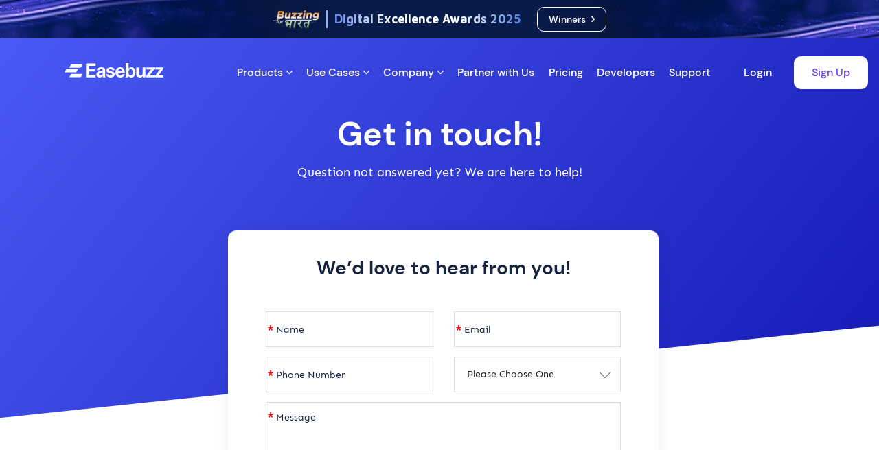

--- FILE ---
content_type: text/html; charset=utf-8
request_url: https://easebuzz.in/contact/
body_size: 26818
content:
<!DOCTYPE html> 
<html lang="en">

<head>
    <!-- Header Start  -->
    <meta charset="UTF-8" />
    <!-- <meta name="viewport" content="width=device-width, initial-scale=1.0, maximum-scale=1.0, user-scalable=no" /> -->
    <meta name="viewport" content="width=device-width, initial-scale=1.0">
    <meta http-equiv="X-UA-Compatible" content="ie=edge,chrome=1" /> 
        <!-- Facebook og tags  -->

        <meta property="og:url" content="https://easebuzz.in/contact/" />
        <meta property="og:title" content="How to contact us | Easebuzz" />
        <meta property="og:description" content="Contact Easebuzz to collect, accept and disburse payments online. Find email, contact information for Easebuzz - Media inquiries, help and support." />
        <meta property="og:image" content="https://ebz-static.s3.ap-south-1.amazonaws.com/easebuzz-static/easebuzz_technology_solutions.png" />
        <meta property="og:image:width" content="1200" />
        <meta property="og:image:height" content="630" />
    
        <!-- twitter og tags  -->
    
        <meta name="twitter:card" content="summary_large_image" />
        <meta name="twitter:title" content="How to contact us | Easebuzz" />
        <meta name="twitter:description" content="Contact Easebuzz to collect, accept and disburse payments online. Find email, contact information for Easebuzz - Media inquiries, help and support." />
        <meta name="twitter:image" content="https://ebz-static.s3.ap-south-1.amazonaws.com/easebuzz-static/easebuzz_technology_solutions.png" />


      <title>How to contact us | Easebuzz</title>
      <meta name="title" content="How to contact us | Easebuzz"/>
      <meta name="description" content="Contact Easebuzz to collect, accept and disburse payments online. Find email, contact information for Easebuzz - Media inquiries, help and support."/>
      <meta name="keywords" content="accept payments online, get a payment gateway, buy payment gateway">
      <link rel="stylesheet" href="https://cdnjs.cloudflare.com/ajax/libs/font-awesome/4.7.0/css/font-awesome.min.css">
      <link rel="stylesheet" type="text/css" href="https://s3.ap-south-1.amazonaws.com/prod-easebuzz-static/static/base/assets_aug_2021/css/aboutus_custom.css">  
      <link rel="canonical" href="https://easebuzz.in/contact/"/>  
      <meta name="robots" content="index, follow" />

      <style>

        #map {
            width:100%;
            height: 400px;
        }
/* 
        .map-easebuzz iframe{
          opacity: 0.9;
        } */

        .team-card--partner{
          background-color: #FF512F;
        }
        

        .product-tagline-m{
              margin-top: 3%;
        }

        .product-tagline a:hover{
          color: #ffffff;
          text-decoration:underline!important;
        }

        .help .help-card .help-button-list__item-w .btn-fill {
            padding: 16px 20px!important;
        }

        .alignment{
          display: flex;
          align-items: center;
          justify-content: flex-end;
        }

        .team-officer-name{
          font-family: "DM Sans";
          font-weight: 400;
          font-size: 14px;
          line-height: 24px;
          margin-bottom: 0px !important;
        }

        .team-officer-position{
          font-family: "DM Sans";
          font-weight: 400;
          font-size: 12px;
          line-height: 16px;

        }

        .consent{
            padding: 120px 0 0 !important;
        }

        .consent .help-card1 {
            background: linear-gradient(254.18deg, #1641AF 0.81%, #00cb8e 80.03%) !important;
            /* background: #1641AF !important; */
        }

        .help-card1{
             padding: 30px 85px 30px !important;
             align-items: center !important;
        }
        .help-card1 .product-tagline{
          font-size: 22px !important;
          line-height: normal !important;
        }

        .align{
          justify-content: flex-end !important;
          align-items: center !important;
        }

        .consent-heading{
          margin-bottom: 48px !important;
        }

        @media only screen and (max-width:1440px){
          .product-tagline {
              line-height: 50px!important;
          }       
        }

        @media only screen and (max-width:1024px){
          .product-tagline {
              font-size: 22px;
              line-height: 38px!important;
          }

          .team-card .team-card-list__item .team-desc {
            word-break: break-word;
        }

          .product-tagline-m{
              margin-top: 6%;
          }

          .block-w{
            display: block;
          }
        }

        @media only screen and (max-width:991px){
          .alignment {
              justify-content: flex-start;
          }

        .align{
          justify-content: flex-start !important;
        }
 
        }


        @media only screen and (max-width:767px){
          .product-tagline {
              font-size: 15px!important;
          }

          .help-card1{
              padding: 60px 14px 60px !important;
          }
 
        }

        @media only screen and (max-width:320px){
          .product-tagline {
            line-height: 20px!important;
          }

          .product-tagline-m{
              margin-top: 10%;
          }

          .help .help-card-w .help-button-list__item .contact-btn {
              padding: 12px 32px!important;
          }

          .consent .help-card .help-button-list__item .contact-btn {
              padding: 12px 32px!important;
          }
        } 
      </style>
    
    <!--
        Allows control over where resources are loaded from.
        Place as early in the <head> as possible, as the tag
        only applies to resources that are declared after it.
        -->
    <!--Name of web application (only should be used if the website is used as an app)
        -->
    <meta name="application-name" content="Naskay" />
    <!--Theme Color for Chrome, Firefox OS and Opera
        -->
    <meta name="theme-color" content="#1f3f99" />
    <!--Disable automatic detection and formatting of possible phone numbers
        -->
        <meta name="format-detection" content="telephone=no"/>
        <meta name="msapplication-tap-highlight" content="no"/>
        <meta name="renderer" content="webkit|ie-comp|ie-stand"/>
        <!-- <link rel="apple-touch-icon" href="https://s3.ap-south-1.amazonaws.com/prod-easebuzz-static/static/base/assets_aug_2021/img/easebuzz/home/favicon.ico"/> -->
        <!-- <link rel="shortcut icon" href="https://s3.ap-south-1.amazonaws.com/prod-easebuzz-static/static/base/assets_aug_2021/img/easebuzz/home/favicon.ico"/> -->

        <link rel="icon" type="image/png" sizes="16x16" rel="noopener" target="_blank" href="https://s3.ap-south-1.amazonaws.com/prod-easebuzz-static/static/base/assets_aug_2021/img/easebuzz/home/favicon-16x16.png">
        <link rel="icon" type="image/png" sizes="32x32" rel="noopener" target="_blank" href="https://s3.ap-south-1.amazonaws.com/prod-easebuzz-static/static/base/assets_aug_2021/img/easebuzz/home/favicon-32x32.png">
        <link rel="icon" type="image/png" sizes="48x48" rel="noopener" target="_blank" href="https://s3.ap-south-1.amazonaws.com/prod-easebuzz-static/static/base/assets_aug_2021/img/easebuzz/home/favicon.ico">
        <link rel="icon" type="image/png" sizes="96x96" href="https://s3.ap-south-1.amazonaws.com/prod-easebuzz-static/static/base/assets_aug_2021/img/easebuzz/home/favicon-96x96.png">
        <link rel="icon" type="image/png" sizes="144x144" href="https://s3.ap-south-1.amazonaws.com/prod-easebuzz-static/static/base/assets_aug_2021/img/easebuzz/home/ms-icon-144x144.png">
        <link rel="apple-touch-icon" sizes="180x180" rel="noopener" target="_blank" href="https://s3.ap-south-1.amazonaws.com/prod-easebuzz-static/static/base/assets_aug_2021/img/easebuzz/home/apple-touch-icon.png">
        <!-- 192x192 Android Chrome -->
        <link rel="icon" type="image/png" sizes="192x192" href="https://s3.ap-south-1.amazonaws.com/prod-easebuzz-static/static/base/assets_aug_2021/img/easebuzz/home/android-chrome-192x192.png">
        <!-- 256x256 favicon -->
        <link rel="icon" type="image/png" sizes="256x256" href="https://s3.ap-south-1.amazonaws.com/prod-easebuzz-static/static/base/assets_aug_2021/img/easebuzz/home/apple-touch-icon.png">
        <!-- 512x512 favicon -->
        <link rel="icon" type="image/png" sizes="512x512" href="https://s3.ap-south-1.amazonaws.com/prod-easebuzz-static/static/base/assets_aug_2021/img/easebuzz/home/android-chrome-512x512.png">

        

        <meta name="keywords" content=""/>
        <meta name="google-site-verification" content="z6p068Md2tRbJN6pMfQXSYfPfjmjLXXkj5gNk2C0LZE" />
        <meta name="google-site-verification" content="V8y_rGSUFmcWj6E-d0G3FX11x7AQ3GMuTL6uJslXQIU" />
        <meta name="google-site-verification" content="-0vYdDRxEsTRHXtcCSOG7BivwbLDFMdI9g6WRoEGoJc" />
        
        <!-- <link rel="preconnect" href="https://fonts.googleapis.com"> -->
        <!-- <link rel="preconnect" href="https://fonts.gstatic.com" crossorigin> -->
         

        <!-- <link href="https://s3.ap-south-1.amazonaws.com/prod-easebuzz-static/static/base/assets_aug_2021/css/dm-sans.css" rel="stylesheet"> -->
        <link href="https://s3.ap-south-1.amazonaws.com/prod-easebuzz-static/static/base/assets_aug_2021/css/dm-sans.css" rel="preload" as="style" onload="this.onload=null;this.rel='stylesheet'">
        <noscript><link href="https://s3.ap-south-1.amazonaws.com/prod-easebuzz-static/static/base/assets_aug_2021/css/dm-sans.css" rel="stylesheet"></noscript>


        <!-- <link rel="preconnect" href="https://fonts.googleapis.com"> -->
        <!-- <link rel="preconnect" href="https://fonts.gstatic.com" crossorigin> -->


        <!-- <link href="https://s3.ap-south-1.amazonaws.com/prod-easebuzz-static/static/base/assets_aug_2021/css/sen.css" rel="stylesheet"> -->
        <link href="https://s3.ap-south-1.amazonaws.com/prod-easebuzz-static/static/base/assets_aug_2021/css/sen.css" rel="preload" as="style" onload="this.onload=null;this.rel='stylesheet'">
        <noscript><link href="https://s3.ap-south-1.amazonaws.com/prod-easebuzz-static/static/base/assets_aug_2021/css/sen.css" rel="stylesheet"></noscript>        

        <!-- <link rel="stylesheet" href="https://s3.ap-south-1.amazonaws.com/prod-easebuzz-static/static/base/assets_aug_2021/css/semantic_ui_min.css"/> -->
        <!-- <link rel="stylesheet" href="https://s3.ap-south-1.amazonaws.com/prod-easebuzz-static/static/base/assets_aug_2021/css/main.css"/> -->
        <!-- <link rel="stylesheet" href="https://s3.ap-south-1.amazonaws.com/prod-easebuzz-static/static/base/assets_aug_2021/css/custom.css"/> -->
        <!-- <link rel="stylesheet" href="https://unpkg.com/swiper/swiper-bundle.min.css" /> -->
        
        <!-- <link rel="canonical" href="/index.html"/> -->
    <!-- <script>
        (function(i, s, o, g, r, a, m) {
            i['GoogleAnalyticsObject'] = r;
            i[r] = i[r] || function() {
                (i[r].q = i[r].q || []).push(arguments)
            }, i[r].l = 1 * new Date();
            a = s.createElement(o),
                m = s.getElementsByTagName(o)[0];
            a.async = 1;
            a.src = g;
            m.parentNode.insertBefore(a, m)
        })(window, document, 'script', '//www.google-analytics.com/analytics.js', 'ga');

        ga('create', 'UA-67009256-1', 'auto');
        ga('send', 'pageview');
    </script> -->

    <!-- Facebook Conversion Code for Easebuzz.in -->
    <script>
        ! function(f, b, e, v, n, t, s) {
            if (f.fbq) return;
            n = f.fbq = function() {
                n.callMethod ?
                    n.callMethod.apply(n, arguments) : n.queue.push(arguments)
            };
            if (!f._fbq) f._fbq = n;
            n.push = n;
            n.loaded = !0;
            n.version = '2.0';
            n.queue = [];
            t = b.createElement(e);
            t.async = !0;
            t.src = v;
            s = b.getElementsByTagName(e)[0];
            s.parentNode.insertBefore(t, s)
        }(window,
            document, 'script', 'https://connect.facebook.net/en_US/fbevents.js');

        fbq('init', '859002937495697');
        fbq('track', "PageView");
        fbq('track', 'Purchase', {
            value: '0.00',
            currency: 'INR'
        });
    </script>
    <!-- <script type='text/javascript'>
        window.smartlook||(function(d) {
          var o=smartlook=function(){ o.api.push(arguments)},h=d.getElementsByTagName('head')[0];
          var c=d.createElement('script');o.api=new Array();c.async=true;c.type='text/javascript';
          c.charset='utf-8';c.src='https://rec.smartlook.com/recorder.js';h.appendChild(c);
          })(document);
          smartlook('init', '2945dde7e71992ade78369d5a3a83f7ce7ed5b28');
    </script> -->
    <noscript><img height="1" width="1" style="display:none" alt=""
        src="https://www.facebook.com/tr?id=859002937495697&ev=PageView&noscript=1"
        /></noscript>
    <!-- Google Tag Manager -->
    <script>
        (function(w, d, s, l, i) {
            w[l] = w[l] || [];
            w[l].push({
                'gtm.start': new Date().getTime(),
                event: 'gtm.js'
            });
            var f = d.getElementsByTagName(s)[0],
                j = d.createElement(s),
                dl = l != 'dataLayer' ? '&l=' + l : '';
            j.async = true;
            j.src =
                'https://www.googletagmanager.com/gtm.js?id=' + i + dl;
            f.parentNode.insertBefore(j, f);
        })(window, document, 'script', 'dataLayer', 'GTM-5NJLRXT');
    </script>
    <!-- End Google Tag Manager -->

    <!-- Google Tag Manager -->
    <script>(function(w,d,s,l,i){w[l]=w[l]||[];w[l].push({'gtm.start':
    new Date().getTime(),event:'gtm.js'});var f=d.getElementsByTagName(s)[0],
    j=d.createElement(s),dl=l!='dataLayer'?'&l='+l:'';j.async=true;j.src=
    'https://www.googletagmanager.com/gtm.js?id='+i+dl;f.parentNode.insertBefore(j,f);
    })(window,document,'script','dataLayer','GTM-NNCQNLN');
    </script>
    <!-- End Google Tag Manager -->


    <script>
        (function(i, s, o, g, r, a, m) {
            i['GoogleAnalyticsObject'] = r;
            i[r] = i[r] || function() {
                (i[r].q = i[r].q || []).push(arguments)
            }, i[r].l = 1 * new Date();
            a = s.createElement(o),
                m = s.getElementsByTagName(o)[0];
            a.async = 1;
            a.src = g;
            m.parentNode.insertBefore(a, m)
        })(window, document, 'script', '//www.google-analytics.com/analytics.js', 'ga');

        ga('create', 'UA-67009256-1', 'auto');
        ga('send', 'pageview');
    </script>

    <!-- Meta Pixel Code -->
    <script>
        !function(f,b,e,v,n,t,s)
        {if(f.fbq)return;n=f.fbq=function(){n.callMethod?
        n.callMethod.apply(n,arguments):n.queue.push(arguments)};
        if(!f._fbq)f._fbq=n;n.push=n;n.loaded=!0;n.version='2.0';
        n.queue=[];t=b.createElement(e);t.async=!0;
        t.src=v;s=b.getElementsByTagName(e)[0];
        s.parentNode.insertBefore(t,s)}(window, document,'script',
        'https://connect.facebook.net/en_US/fbevents.js');
        fbq('init', '445989603978483');
        fbq('track', 'PageView');
        </script>
        <noscript><img height="1" width="1" style="display:none"
        src="https://www.facebook.com/tr?id=445989603978483&ev=PageView&noscript=1"
        /></noscript>
    <!-- End Meta Pixel Code -->
    
    <!-- Global site tag (gtag.js) - Google Ads: 10847349030 -->
    <script async src="https://www.googletagmanager.com/gtag/js?id=AW-10847349030"></script>
    <script>
    window.dataLayer = window.dataLayer || [];
    function gtag(){dataLayer.push(arguments);}
    gtag('js', new Date());

    gtag('config', 'AW-10847349030');
    </script>

     
    
    <!-- Header End -->
</head>

<body ng-app="ebzApp">
    <!-- Google Tag Manager (noscript) -->
    <noscript><iframe src="https://www.googletagmanager.com/ns.html?id=GTM-5NJLRXT"
        height="0" width="0" style="display:none;visibility:hidden"></iframe></noscript>
    <!-- End Google Tag Manager (noscript) -->

    <!-- Google Tag Manager (noscript) -->
    <noscript><iframe src="https://www.googletagmanager.com/ns.html?id=GTM-NNCQNLN"
    height="0" width="0" style="display:none;visibility:hidden"></iframe></noscript>
    <!-- End Google Tag Manager (noscript) -->

    <!-- Header Start  -->
     
        

<!DOCTYPE html>
<html lang="en">
<head>
    <meta charset="UTF-8">
    <meta http-equiv="X-UA-Compatible" content="IE=edge">
    <meta name="viewport" content="width=device-width, initial-scale=1.0">
    <link rel="preconnect" href="https://fonts.googleapis.com">
    <link rel="preconnect" href="https://fonts.gstatic.com" crossorigin>
    <link href="https://fonts.googleapis.com/css2?family=Maven+Pro:wght@400..900&display=swap" rel="stylesheet">
    <link rel="stylesheet" href="https://cdnjs.cloudflare.com/ajax/libs/font-awesome/4.7.0/css/font-awesome.min.css">
    <link rel="stylesheet" href="https://s3.ap-south-1.amazonaws.com/prod-easebuzz-static/static/base/assets_aug_2021/css/semantic_ui_min.css"/>
    <!-- <link rel="stylesheet" href="https://cdnjs.cloudflare.com/ajax/libs/twitter-bootstrap/4.0.0-beta/css/bootstrap.min.css"> -->
    <link rel="stylesheet" href="https://s3.ap-south-1.amazonaws.com/prod-easebuzz-static/static/base/assets_aug_2021/css/main.css?version=3"/>
    <link rel="stylesheet" href="https://s3.ap-south-1.amazonaws.com/prod-easebuzz-static/static/base/assets_aug_2021/css/custom.css?version=3"/>
    <link rel="stylesheet" href="https://s3.ap-south-1.amazonaws.com/prod-easebuzz-static/static/base/assets_aug_2021/css/header_custom.css?version=3"/>
    <link rel="stylesheet" href="https://s3.ap-south-1.amazonaws.com/prod-easebuzz-static/static/base/assets_aug_2021/css/header_new_custom.css?version=3"/>
    <style>

        /* Override dropdown toggle icon with Font Awesome icon */
        .dropdown-toggle::after, 
        .dropup .dropdown-toggle::after {
            width: auto;
            height: auto;
            vertical-align: middle;
            content: "\f107";
            font-family: "FontAwesome";
            border-right: 0;
            border-left: 0;
            border-top: 0;
            border-bottom: 0;
            margin-left: 0.5em;
        }

        @media only screen and (max-width: 767px) {
            .menu-icon span.line:first-child, .menu-icon span.line:last-child {
                width: 20px;
            }

            .menu-icon.active .line:nth-child(3) {
                transform: translateY(-15px) rotate(-45deg);
                width: 20px;
            }
/*             
            .menu-icon .line{
                height: 2px;
            } */
        }

        /* .sign-up{
            color: #6d44e5 !important;
            border-radius: 10px;
            background: #fff !important;
            padding: 16px 40px !important;
        }

        .sign-up:hover{
            color: #fff !important;
        } */

        .tab-w button.active {
            background-color: #6D44E5 !important;
            color: #fff !important;
            position: relative;
        }
    
    .tab-w .eb-tablinks-h.tablinks-one.active::after{
        content: "";
        position: absolute;
        right: -4px;
        /* top: 20px; */
        width: 25px;
        height: 25px;
        background-color: #6D44E5 !important;
        /* border-bottom: 25px solid #6D44E5; */
        rotate: 45deg;
        clear: both;
        z-index: 2;
        border-radius: 3px;
    }
    
    .tab-w .eb-tablinks-h.tablinks-two.active::after{
        content: "";
        position: absolute;
        right: -4px;
        /* top: 90px; */
        width: 25px;
        height: 25px;
        /* border-bottom: 25px solid #6D44E5; */
        background-color: #6D44E5 !important;
        rotate: 45deg;
        clear: both;
        z-index: 2;
        border-radius: 3px;
    }
    
    .tab-w .eb-tablinks-h.tablinks-three.active::after{
        content: "";
        position: absolute;
        right: -4px;
        /* top: 161px; */
        width: 25px;
        height: 25px;
        background-color: #6D44E5 !important;
        /* border-bottom: 25px solid #6D44E5; */
        rotate: 45deg;
        clear: both;
        z-index: 2;
        border-radius: 3px;
    }

    .tab-w .eb-tablinks-h.tablinks-four.active::after{
        content: "";
        position: absolute;
        right: -4px;
        /* top: 161px; */
        width: 25px;
        height: 25px;
        background-color: #6D44E5 !important;
        /* border-bottom: 25px solid #6D44E5; */
        rotate: 45deg;
        clear: both;
        z-index: 2;
        border-radius: 3px;
    }
    </style>
</head>
<body>
    
<!-- Header-->

<!-- <div class="hiring_banner" id = "hiring_banner" style="width: 100%;
position: fixed;
top: 0;
z-index: 2;background-color: #091B49;">
    <div class="hiring_content">
       <div class="hiring_wrapper"> 
        <p style="color: #fff;">We are growing. We are hiring! </p> 
        <a class="link-btn link-btn--purple" href="https://easebuzz.hire.trakstar.com/?" target="_blank">View openings</a>
        </div>
    </div>
</div> -->

<!-- <div class="rbi_banner_top" id = "" style="width: 100%;
position: fixed;
top: 0;
z-index: 2;">
    <div class="rbi_content">
       <div class="rbi_wrapper"> 
        <p class="rbi-easebuzz"><span> Easebuzz is now </span> <span style="color: #85E6C4;"> RBI Authorised  </span> <span > Payment Aggregator </span> <img class="approval-logo" src="https://s3.ap-south-1.amazonaws.com/prod-easebuzz-static/static/base/assets_aug_2021/img/navMenu/approval-logo.svg" alt="approval-logo"></p>

        <p class="refer-easebuzz-mobile"><span style="color: #85E6C4;"> Refer </span> Easebuzz & earn commissions</p>

        <a class="rbi-know-more" href="/news-room/press-release/easebuzz-rbi-authorised-payment-aggregator/" target="_blank"> Know more &nbsp<i class="fa fa-angle-right font-weight-bold" aria-hidden="true"></i></a>
        </div>
    </div>
</div> -->

<!-- <div class="era_banner" id = "" style="width: 100%;
position: fixed;
top: 0;
z-index: 2;background-color: #030038;">
    <div class="era_content">
       <div class="hiring_wrapper"> 
        <img class="era-logo" src="https://s3.ap-south-1.amazonaws.com/prod-easebuzz-static/static/base/assets_aug_2021/img/navMenu/era.png" alt="era-logo">
        <span class="introducing-era">Introducing the all new </span> 
        <p class="introducing-era-rapid-assist" style="color: #fff;"> <span style="color: cyan;"> E</span>asebuzz <span style="color: cyan;">R</span>apid <span style="color: cyan;">A</span>ssist</p> 
        <a class="link-btn era-link-btn" href="https://era.easebuzz.in/" target="_blank"> Experience ERA &nbsp<i class="fa fa-angle-right font-weight-bold" aria-hidden="true"></i></a>
        </div>
    </div>
</div> -->


<div class="buzzingforbhart_banner" id = "" style="width: 100%;
position: fixed;
top: 0;
z-index: 2;">
    <div class="rbi_content bfb_content">
       <div class="rbi_wrapper">
        <img class="bfb-logo" src="https://s3.ap-south-1.amazonaws.com/prod-easebuzz-static/static/base/assets_aug_2021/img/navMenu/buzzingforbharat-top-bar-logo.png?v=20250905" alt="bfb-logo">

        <p class="bfb-head-text">Digital Excellence Awards 2025</p>
        
        <!-- <p class="rbi-easebuzz"><span> Easebuzz is now </span> <span style="color: #85E6C4;"> RBI Authorised  </span> <span > Payment Aggregator </span> <img class="approval-logo" src="https://s3.ap-south-1.amazonaws.com/prod-easebuzz-static/static/base/assets_aug_2021/img/navMenu/approval-logo.svg" alt="approval-logo"></p>

        <p class="refer-easebuzz-mobile"><span style="color: #85E6C4;"> Refer </span> Easebuzz & earn commissions</p> -->

        <a class="bfb-know-more" href="https://www.linkedin.com/showcase/buzzingforbharat/" target="_blank"> Winners &nbsp<i class="fa fa-angle-right font-weight-bold" aria-hidden="true"></i></a>
        </div>
    </div>
</div>

<!-- <div class="partner_banner_top" id = "" style="width: 100%;
position: fixed;
top: 0;
z-index: 2;">
    <div class="partner_content">
       <div class="partner_wrapper"> 
        <p class="refer-easebuzz"><span style="color: #85E6C4;"> Refer Easebuzz </span> to your affiliates and <span style="color: #85E6C4;"> Earn Commissions </span></p>

        <p class="refer-easebuzz-mobile"><span style="color: #85E6C4;"> Refer </span> Easebuzz & earn commissions</p>
        <a class="link-btn era-link-btn" href="https://easebuzz.in/partner/?utm_source=partner-header-pop-up&utm_medium=Website&utm_campaign=promotion" target="_blank"> Partner with Us &nbsp<i class="fa fa-angle-right font-weight-bold" aria-hidden="true"></i></a>
        </div>
    </div>
</div> -->


<header class="header header-transparent svg-white" id="header">
    <nav class="nav nav-wrap mobile active">
        <div class="container-fluid">
            <div class="row">
                <div class="nav-wrapper col-12">
                    <div class="nav-header">
                        <span class="signup-menu">
                            <span class="menu__item header-sign-up">
                                
                                
                                <a class="sign-up sign-up-w" href="/merchant/signup/">Sign Up</a>
                                
                            </span>
                            <div class="menu-icon">
                                <span class="line"></span>
                                <span class="line"></span>
                                <span class="line"></span>
                            </div>
                        </span>

                        <div class="logo d-flex align-items-center">
                            <a class="navbar-link header-brand-logo" href="/" aria-label="Go to homepage">
                                <svg xmlns="http://www.w3.org/2000/svg" xmlns:xlink="http://www.w3.org/1999/xlink" width="" height="35" viewBox="0 0 144 35">
                                    <defs>
                                      <clipPath id="clip-path">
                                        <rect id="Rectangle_2336" data-name="Rectangle 2336" width="144" height="35" transform="translate(6292 -233)" fill="none"/>
                                      </clipPath>
                                    </defs>
                                    <g id="Mask_Group_1" data-name="Mask Group 1" transform="translate(-6292 233)" clip-path="url(#clip-path)">
                                      <g id="Easebuzz_Logo_Unit_-_White_Text" data-name="Easebuzz Logo Unit - White Text" transform="translate(6291.25 -226.348)">
                                        <path id="Path_7063" data-name="Path 7063" d="M31.885,21.044V2.063A1.137,1.137,0,0,1,33.018.93H45.967l-.015,3.421H36.259V9.235h8.418v3.354H36.229v4.989l9.873.015v3.451Z" fill="#091B49"/>
                                        <path id="Path_7064" data-name="Path 7064" d="M51.946,21.322a5.256,5.256,0,0,1-3.451-1.14,3.978,3.978,0,0,1-1.388-3.256,4.107,4.107,0,0,1,1.748-3.586c1.178-.825,3.031-1.253,5.574-1.283l1.786-.03v-.863a1.934,1.934,0,0,0-.585-1.515,2.439,2.439,0,0,0-1.778-.525,3.852,3.852,0,0,0-1.7.42,2.163,2.163,0,0,0-1.08,1.4H47.715A4.033,4.033,0,0,1,49.59,7.495a8.187,8.187,0,0,1,4.449-1.11q3.3,0,4.674,1.223A4.19,4.19,0,0,1,60.1,10.931V21.044H56.388V18.568a4.489,4.489,0,0,1-1.846,2.153A5.351,5.351,0,0,1,51.946,21.322ZM53.3,18.651a3.12,3.12,0,0,0,2.483-1.223,1.9,1.9,0,0,0,.428-1.185V14.112l-1.455.03a7.835,7.835,0,0,0-1.883.24,3.1,3.1,0,0,0-1.418.75,1.855,1.855,0,0,0-.525,1.388,1.916,1.916,0,0,0,.683,1.568A2.59,2.59,0,0,0,53.3,18.651Z" fill="#091B49"/>
                                        <path id="Path_7065" data-name="Path 7065" d="M67.754,21.322a8.649,8.649,0,0,1-2.888-.488,5.8,5.8,0,0,1-2.341-1.56A5.122,5.122,0,0,1,61.3,16.505h3.511a2.185,2.185,0,0,0,1.163,1.6,4.351,4.351,0,0,0,3.624.068,1.212,1.212,0,0,0,.72-1.14,1.136,1.136,0,0,0-.428-.93,3.092,3.092,0,0,0-1.388-.525l-2.521-.525a7.023,7.023,0,0,1-3.068-1.365,3.452,3.452,0,0,1-1.163-2.753A4.041,4.041,0,0,1,63.275,7.69a6.816,6.816,0,0,1,4.494-1.305A6.921,6.921,0,0,1,72,7.57a3.889,3.889,0,0,1,1.621,3.279H70.237A1.9,1.9,0,0,0,69.4,9.565a2.882,2.882,0,0,0-1.681-.458,3.573,3.573,0,0,0-1.733.375,1.228,1.228,0,0,0-.683,1.14,1.007,1.007,0,0,0,.555.9,6.113,6.113,0,0,0,1.718.555l2.333.525a5.564,5.564,0,0,1,2.431,1.14,3.9,3.9,0,0,1,1.14,1.583,4.3,4.3,0,0,1,.308,1.47,3.846,3.846,0,0,1-1.681,3.339A7.372,7.372,0,0,1,67.754,21.322Z" fill="#091B49"/>
                                        <path id="Path_7066" data-name="Path 7066" d="M78.85,14.78a3.961,3.961,0,0,0,.788,2.626,2.776,2.776,0,0,0,2.258.975,3.636,3.636,0,0,0,1.816-.443,2.37,2.37,0,0,0,1.1-1.463h3.646a4.913,4.913,0,0,1-1.223,2.618,6.428,6.428,0,0,1-2.356,1.658,7.446,7.446,0,0,1-2.881.57,7.612,7.612,0,0,1-3.744-.893,6.357,6.357,0,0,1-2.513-2.543,7.925,7.925,0,0,1-.9-3.864,8.887,8.887,0,0,1,.818-3.879A6.486,6.486,0,0,1,78.024,7.4a7.6,7.6,0,0,1,7.435-.083A5.685,5.685,0,0,1,87.7,9.9a8.908,8.908,0,0,1,.765,3.8V14.78Zm-.015-2.416h5.852a3.512,3.512,0,0,0-.72-2.228,2.588,2.588,0,0,0-2.176-.915,2.736,2.736,0,0,0-1.606.458,3,3,0,0,0-1,1.185A3.247,3.247,0,0,0,78.835,12.364Z" fill="#091B49"/>
                                        <path id="Path_7067" data-name="Path 7067" d="M97.853,21.322a5.117,5.117,0,0,1-2.341-.473,4.267,4.267,0,0,1-1.455-1.223,5.6,5.6,0,0,1-.788-1.53v2.948h-3.4V.375h3.271a.8.8,0,0,1,.8.8V8.613a4.235,4.235,0,0,1,1.636-1.568,5.286,5.286,0,0,1,2.678-.653,5.028,5.028,0,0,1,4.186,1.936,8.6,8.6,0,0,1,1.523,5.454,8.931,8.931,0,0,1-1.553,5.492A5.387,5.387,0,0,1,97.853,21.322ZM96.968,18.4a2.658,2.658,0,0,0,2.161-1.073,5.8,5.8,0,0,0,.878-3.616,5.366,5.366,0,0,0-.833-3.309,2.669,2.669,0,0,0-2.236-1.073q-2.982,0-3.008,4.381a6.509,6.509,0,0,0,.75,3.616A2.583,2.583,0,0,0,96.968,18.4Z" fill="#091B49"/>
                                        <path id="Path_7068" data-name="Path 7068" d="M110.645,21.322a6.5,6.5,0,0,1-2.581-.54A5.205,5.205,0,0,1,106,19.2a4.09,4.09,0,0,1-.818-2.588V6.662h4.051v9.43a2.2,2.2,0,0,0,.653,1.643,2.619,2.619,0,0,0,1.913.638,2.771,2.771,0,0,0,1.891-.615,2.2,2.2,0,0,0,.705-1.741V6.662H118.4V21.044h-3.526V18.193a3.648,3.648,0,0,1-.945,1.951,3.585,3.585,0,0,1-1.568.915A6.012,6.012,0,0,1,110.645,21.322Z" fill="#091B49"/>
                                        <path id="Path_7069" data-name="Path 7069" d="M119.73,21.044V19.161a1.121,1.121,0,0,1,.233-.683L126.8,9.505H120.09V6.662h11.621V8.928l-7.09,9.273h7.127v2.836H119.73Z" fill="#091B49"/>
                                        <path id="Path_7070" data-name="Path 7070" d="M132.731,21.044V19.161a1.121,1.121,0,0,1,.233-.683l6.842-8.973h-6.715V6.662h11.621V8.928l-7.09,9.273h7.127v2.836H132.731Z" fill="#091B49"/>
                                        <path id="Path_7071" data-name="Path 7071" d="M3.3,9.31H20.249l-1.906,3.466a2.267,2.267,0,0,1-1.988,1.178H.75Z" fill="#85E6C4"/>
                                        <path id="Path_7072" data-name="Path 7072" d="M10.211,16.213H27.158l-1.906,3.466a2.267,2.267,0,0,1-1.988,1.178H7.66Z" fill="#6d44e5"/>
                                        <path id="Path_7073" data-name="Path 7073" d="M10.211,2.4H27.158L25.253,5.867a2.267,2.267,0,0,1-1.988,1.178H7.66Z" fill="#517CE3"/>
                                      </g>
                                    </g>
                                  </svg>
                            </a>
                        </div>
                    </div>
                    <div class="hamb-overlay"></div>
                    <div class="menu">
                        <nav class="navbar navbar-expand-md navbar-dark bg-transperant navbar-hover">
                            <!-- <a class="navbar-brand" href="#">Navbar</a> -->
                            <!-- <button class="navbar-toggler" type="button" data-toggle="collapse" data-target="#navbarHover" aria-controls="navbarDD" aria-expanded="false" aria-label="Navigation">
                                <span class="navbar-toggler-icon"></span>
                            </button> -->
                            <div class="collapse navbar-collapse" id="navbarHover">
                                <ul class="navbar-nav navbar-nav-w">
                                    <li class="nav-item dropdown ">
                                        <a class="nav-link  dropdown-toggle" href="#" data-toggle="dropdown" aria-haspopup="true" aria-expanded="false">
                                            Products <i class="fa fa-angle-down"></i>
                                        </a>
                                        <ul class="dropdown-menu product-tab dropdown-first">
                                            <div class="tab-w">
                                                <button class="tablinks eb-tablinks-h tablinks-one active" onclick="easebuzzProductTabSwitch(event, 'prod1')">Accept Payments</button>
                                                <button class="tablinks eb-tablinks-h tablinks-two" onclick="easebuzzProductTabSwitch(event, 'prod2')">Make Payouts</button>
                                                <button class="tablinks eb-tablinks-h tablinks-three" onclick="easebuzzProductTabSwitch(event, 'prod3')">Software Solutions</button>
                                                <button class="tablinks eb-tablinks-h tablinks-four" onclick="easebuzzProductTabSwitch(event, 'prod4')">Verifications & Risk Management</button>
                                            </div>

                                            <div class="tabcontent-main">  
                                                <div id="prod1" class="eb-tabcontent eb-tabcontent-h tabcontent1">
                                                    <div class="item nav-menu-lists">
                                                        
                                                        <ul class="p-2 px-md-2 py-md-0 nav-menu-list-item">
                                                        <p class="col-12 pl-0 product-title">ONLINE PAYMENTS</p>
                                                        <!-- SAMPLE DATA-->
                                                        <li class="col-xl-4 d-flex" onclick="redirectTo('/online-payment-gateway-India')">
                                                            <a class="d-flex flex-row">
                                                                <img class="nav-icon nav-icon-size" src="https://s3.ap-south-1.amazonaws.com/prod-easebuzz-static/static/base/assets_aug_2021/img/navMenu/paymentgateway-icon.svg" alt="Payment Gateway" />
                                                                <div class="flex-column">
                                                                    <div class="d-flex align-items-center flex-row">
                                                                        <a href="/online-payment-gateway-India/"><p class="mb-0 product_id">
                                                                            Payment Gateway <img class="upright_arrow" src="https://s3.ap-south-1.amazonaws.com/prod-easebuzz-static/static/base/assets_aug_2021/img/navMenu/upright_arrow.svg" alt="upright_arrow"></p> </a>
                                                                    </div>
                                                                    <p class="nav-desc">Accept payments with an API integration</p>
                                                                    <div class="docs-link d-block" onclick="getApiDocsFor('PaymentGateWay')" href="#">
                                                                        API Docs <i class="fa fa-angle-right" style="font-weight: 700; margin-left: 12px;" aria-hidden="true"></i>
                                                                    </div>
                                                                </div>
                                                            </a>
                                                        </li>
                                                        <li class="col-xl-4 d-flex" onclick="redirectTo('/payment-links')">
                                                            <a class="d-flex flex-row"><img class="nav-icon nav-icon-size" src="https://s3.ap-south-1.amazonaws.com/prod-easebuzz-static/static/base/assets_aug_2021/img/navMenu/payment-link-icon.svg" alt="Payment Link" />
                                                                <div class="flex-column">
                                                                    <div class="d-flex align-items-center flex-row">
                                                                        <a href="/payment-links/"><p class="mb-0 product_id">
                                                                            Payment Link <img class="upright_arrow" src="https://s3.ap-south-1.amazonaws.com/prod-easebuzz-static/static/base/assets_aug_2021/img/navMenu/upright_arrow.svg" alt="upright_arrow"></p></a>
                                                                    <!-- <div class="docs-link ml-4 p-2 d-block" href="javascript:void(0)" onclick="getApiDocsFor()">
                                                                            API Docs <img class="link-icon ml-2" src="https://s3.ap-south-1.amazonaws.com/prod-easebuzz-static/static/base/assets_aug_2021/img/navMenu/arrow-right.svg"
                                                                            alt="" /></div> -->
                                                                    </div>
                                                                    <p class="nav-desc">Accept payments via a link</p>
                                                                </div>
                                                            </a>
                                                        </li>
                                                        <li class="col-xl-4 d-flex" onclick="redirectTo('/slices')">
                                                            <a class="d-flex flex-row" ><img class="nav-icon nav-icon-size" src="https://s3.ap-south-1.amazonaws.com/prod-easebuzz-static/static/base/assets_aug_2021/img/navMenu/slices-icon.svg" alt="slices" />
                                                                <div class="flex-column">
                                                                    <div class="d-flex align-items-center flex-row">
                                                                        <a href="/slices/">
                                                                            <p class="mb-0 product_id">
                                                                            Slices <img class="upright_arrow" src="https://s3.ap-south-1.amazonaws.com/prod-easebuzz-static/static/base/assets_aug_2021/img/navMenu/upright_arrow.svg" alt="upright_arrow"></p>
                                                                        </a>
                                                                    </div>
                                                                    <p class="nav-desc">Split payments to vendors on every sale</p>
                                                                    <div class="docs-link d-block" href="javascript:void((0)" onclick="getApiDocsFor('PaymentGateWay')">
                                                                        API Docs <i class="fa fa-angle-right" style="font-weight: 700; margin-left: 12px;" aria-hidden="true"></i>
                                                                    </div>
                                                                </div>
                                                            </a>
                                                        </li>
                                                        <li class="col-xl-4 d-flex" onclick="redirectTo('/easy-collect')">
                                                            <a class="d-flex flex-row"><img class="nav-icon nav-icon-size" src="https://s3.ap-south-1.amazonaws.com/prod-easebuzz-static/static/base/assets_aug_2021/img/navMenu/easy-collect-icon.svg" alt="EasyCollect" />
                                                                <div class="flex-column">
                                                                    <div class="d-flex align-items-center flex-row">
                                                                        <a href="/easy-collect/"><p class="mb-0 product_id">
                                                                            EasyCollect <img class="upright_arrow" src="https://s3.ap-south-1.amazonaws.com/prod-easebuzz-static/static/base/assets_aug_2021/img/navMenu/upright_arrow.svg" alt="upright_arrow"></p></a>
                                                                    </div>
                                                                    <p class="nav-desc">Manage subscription based payments</p>
                                                                    <div class="docs-link d-block" href="javascript:void(0)" onclick="getApiDocsFor('easyCollect')">
                                                                        API Docs <i class="fa fa-angle-right" style="font-weight: 700; margin-left: 12px;" aria-hidden="true"></i>
                                                                    </div>
                                                                </div>
                                                            </a>
                                                        </li>
                                                        <li class="col-xl-4 d-flex" onclick="redirectTo('/insta-collect')">
                                                            <a class="d-flex flex-row"><img class="nav-icon nav-icon-size" src="https://s3.ap-south-1.amazonaws.com/prod-easebuzz-static/static/base/assets_aug_2021/img/navMenu/instacollect-icon.svg" alt="instacollect" />
                                                                <div class="flex-column">
                                                                    <div class="d-flex align-items-center flex-row">
                                                                        <a href="/insta-collect/">
                                                                        <p class="mb-0 product_id">
                                                                            InstaCollect <img class="upright_arrow" src="https://s3.ap-south-1.amazonaws.com/prod-easebuzz-static/static/base/assets_aug_2021/img/navMenu/upright_arrow.svg" alt="upright_arrow"></p></a>
                                                                    </div>
                                                                    <p class="nav-desc">Instant collections using VPA</p>
                                                                    <div class="docs-link d-block" href="javascript:void((0)" onclick="getApiDocsFor('instaCollect')">
                                                                        API Docs <i class="fa fa-angle-right" style="font-weight: 700; margin-left: 12px;" aria-hidden="true"></i>
                                                                    </div>
                                                                </div>
                                                            </a>
                                                        </li>
                                                        <li class="col-xl-4 d-flex" onclick="redirectTo('/ebps-easebuzz-bill-payment-system/')">
                                                            <a class="d-flex flex-row"><img class="nav-icon nav-icon-size" src="https://s3.ap-south-1.amazonaws.com/prod-easebuzz-static/static/base/assets_aug_2021/img/navMenu/ebps-icon.svg" alt="ebps" />
                                                                <div class="flex-column">
                                                                    <div class="d-flex align-items-center flex-row">
                                                                        <a href="/ebps-easebuzz-bill-payment-system//">
                                                                        <p class="mb-0 product_id">
                                                                            EBPS <img class="upright_arrow" src="https://s3.ap-south-1.amazonaws.com/prod-easebuzz-static/static/base/assets_aug_2021/img/navMenu/upright_arrow.svg" alt="upright_arrow"></p></a>
                                                                    </div>
                                                                    <p class="nav-desc">Bill payment system for service providers to collect payments</p>
                                                                    <!-- <div class="docs-link d-block" href="javascript:void((0)" onclick="getApiDocsFor('instaCollect')">
                                                                        API Docs <i class="fa fa-angle-right" style="font-weight: 700; margin-left: 12px;" aria-hidden="true"></i>
                                                                    </div> -->
                                                                </div>
                                                            </a>
                                                        </li>
                                                    </ul>
                                                    
                                                    <ul class="p-2 px-md-2 py-md-0 nav-menu-list-item">
                                                        <p class="col-12 pl-0 product-title">IN-STORE PAYMENTS</p>

                                                        <li class="col-xl-4 d-flex" onclick="redirectTo('/soundbar/')">
                                                            <a class="d-flex flex-row"><img class="nav-icon nav-icon-size" src="https://s3.ap-south-1.amazonaws.com/prod-easebuzz-static/static/base/assets_aug_2021/img/navMenu/soundbar-icon.svg" alt="soundbar" />
                                                                <div class="flex-column">
                                                                    <div class="d-flex align-items-center flex-row">
                                                                        <a href="/soundbar//">
                                                                            <p class="mb-0 product_id">Soundbar <img class="upright_arrow" src="https://s3.ap-south-1.amazonaws.com/prod-easebuzz-static/static/base/assets_aug_2021/img/navMenu/upright_arrow.svg" alt="upright_arrow"></p>
                                                                        </a>
                                                                        <!-- <div class="docs-link d-block" href="javascript:void(0)" onclick="getApiDocsFor()">
                                                                            API Docs <img class="link-icon ml-2" src="https://s3.ap-south-1.amazonaws.com/prod-easebuzz-static/static/base/assets_aug_2021/img/navMenu/arrow-right.svg"
                                                                            alt="" /></div> -->
                                                                    </div>
                                                                    <p class="nav-desc">UPI soundbox for instant payment alerts</p>
                                                                </div>
                                                            </a>
                                                        </li>
                                                        <li class="col-xl-4 d-flex" onclick="redirectTo('/pos/')">
                                                            <a class="d-flex flex-row"><img class="nav-icon nav-icon-size" src="https://s3.ap-south-1.amazonaws.com/prod-easebuzz-static/static/base/assets_aug_2021/img/navMenu/Easebuzz-POS-icon.svg" alt="Easebuzz-POS" />
                                                                <div class="flex-column">
                                                                    <div class="d-flex align-items-center flex-row">
                                                                        <a href="/pos//">
                                                                            <p class="mb-0 product_id">Easebuzz POS <img class="upright_arrow" src="https://s3.ap-south-1.amazonaws.com/prod-easebuzz-static/static/base/assets_aug_2021/img/navMenu/upright_arrow.svg" alt="upright_arrow"></p>
                                                                        </a>
                                                                        <!-- <div class="docs-link d-block" href="javascript:void(0)" onclick="getApiDocsFor()">
                                                                            API Docs <img class="link-icon ml-2" src="https://s3.ap-south-1.amazonaws.com/prod-easebuzz-static/static/base/assets_aug_2021/img/navMenu/arrow-right.svg"
                                                                            alt="" /></div> -->
                                                                    </div>
                                                                    <p class="nav-desc">Seamless in-store payments</p>
                                                                </div>
                                                            </a>
                                                        </li>
                                                        <li class="col-xl-4 d-flex" onclick="redirectTo('/epos')">
                                                            <a class="d-flex flex-row"><img class="nav-icon nav-icon-size" src="https://s3.ap-south-1.amazonaws.com/prod-easebuzz-static/static/base/assets_aug_2021/img/navMenu/epos-icon.svg" alt="epos" />
                                                                <div class="flex-column">
                                                                    <div class="d-flex align-items-center flex-row">
                                                                        <a href="/epos/">
                                                                            <p class="mb-0 product_id">ePOS <img class="upright_arrow" src="https://s3.ap-south-1.amazonaws.com/prod-easebuzz-static/static/base/assets_aug_2021/img/navMenu/upright_arrow.svg" alt="upright_arrow"></p>
                                                                        </a>
                                                                        <!-- <div class="docs-link d-block" href="javascript:void(0)" onclick="getApiDocsFor()">
                                                                            API Docs <img class="link-icon ml-2" src="https://s3.ap-south-1.amazonaws.com/prod-easebuzz-static/static/base/assets_aug_2021/img/navMenu/arrow-right.svg"
                                                                            alt="" /></div> -->
                                                                    </div>
                                                                    <p class="nav-desc">Instant payment collection from ePOS</p>
                                                                </div>
                                                            </a>
                                                        </li>
                                                            <!-- <li class="py-2 py-md-3">
                                                                <a class="d-flex flex-row" href="/lending"><img class="nav-icon" src="https://s3.ap-south-1.amazonaws.com/prod-easebuzz-static/static/base/assets_aug_2021/img/navMenu/11EaseBuzzCaptial.svg" alt="EaseBuzz Capital" />
                                                                    <div class="flex-column">
                                                                        <div class="d-flex align-items-center flex-row">
                                                                            <p class="mb-0 product_id">Easebuzz Capital</p>
                                                                        </div>
                                                                        <p class="nav-desc">Collateral-free working capital loans</p>
                                                                    </div>
                                                                </a>
                                                            </li> -->
                                                        </ul>
                                                        
                                                        <ul class="px-md-2 py-md-0 nav-menu-list-item">
                                                            <p class="col-12 pl-0 product-title">INTERNATIONAL PAYMENTS</p>
                                                            <li class="col-xl-4 d-flex">
                                                                <a class="d-flex flex-row" href="/international-payment-gateway/"><img class="nav-icon nav-icon-size" src="https://s3.ap-south-1.amazonaws.com/prod-easebuzz-static/static/base/assets_aug_2021/img/navMenu/international-payment-gateway-icon.svg" alt="International payment gateway" />
                                                                    <div class="flex-column">
                                                                        <div class="d-flex align-items-center flex-row">
                                                                            <p class="mb-0 product_id">International Payment Gateway <img class="upright_arrow" src="https://s3.ap-south-1.amazonaws.com/prod-easebuzz-static/static/base/assets_aug_2021/img/navMenu/upright_arrow.svg" alt="upright_arrow"></p>
                                                                            <!-- <div class="docs-link ml-4 p-2 d-block" href="javascript:void(0)" onclick="getApiDocsFor()">
                                                                                API Docs <img class="link-icon ml-2" src="https://s3.ap-south-1.amazonaws.com/prod-easebuzz-static/static/base/assets_aug_2021/img/navMenu/arrow-right.svg" alt="" /></div> -->
                                                                        </div>
                                                                        <p class="nav-desc">Receive payments in rupees from across the globe</p>
                                                                    </div>
                                                                </a>
                                                            </li>
                                                            <li class="col-xl-4 d-flex">
                                                                <a class="d-flex flex-row" href="/accept-international-payments/"><img class="nav-icon nav-icon-size" src="https://s3.ap-south-1.amazonaws.com/prod-easebuzz-static/static/base/assets_aug_2021/img/navMenu/international-bank-transfer-icon.svg" alt="International Bank Transfer" />
                                                                    <div class="flex-column">
                                                                        <div class="d-flex align-items-center flex-row">
                                                                            <p class="mb-0 product_id">International Bank Transfer <img class="upright_arrow" src="https://s3.ap-south-1.amazonaws.com/prod-easebuzz-static/static/base/assets_aug_2021/img/navMenu/upright_arrow.svg" alt="upright_arrow"></p>
                                                                            <!-- <div class="docs-link ml-4 p-2 d-block" href="javascript:void(0)" onclick="getApiDocsFor()">
                                                                                API Docs <img class="link-icon ml-2" src="https://s3.ap-south-1.amazonaws.com/prod-easebuzz-static/static/base/assets_aug_2021/img/navMenu/arrow-right.svg" alt="" /></div> -->
                                                                        </div>
                                                                        <p class="nav-desc">Enable secure cross-border bank payments</p>
                                                                    </div>
                                                                </a>
                                                            </li>
                                                        </ul>
                                                    </div>
                                                </div>







                                                
                                                <div id="prod2" class="eb-tabcontent eb-tabcontent-h">
                                                    <div class="item nav-menu-lists">
                                                        <ul class="px-md-2 py-md-0 nav-menu-list-item">
                                                            <!-- SAMPLE DATA-->

                                                            <li class="col-xl-4 d-flex" onclick="redirectTo('/wire')">
                                                                <a class="d-flex flex-row"><img class="nav-icon nav-icon-size" src="https://s3.ap-south-1.amazonaws.com/prod-easebuzz-static/static/base/assets_aug_2021/img/navMenu/wire-icon.svg" alt="Wire" />
                                                                    <div class="flex-column">
                                                                        <div class="d-flex align-items-center flex-row">
                                                                            <a href="/wire/">
                                                                                <p class="mb-0 product_id">Wire Payouts <img class="upright_arrow" src="https://s3.ap-south-1.amazonaws.com/prod-easebuzz-static/static/base/assets_aug_2021/img/navMenu/upright_arrow.svg" alt="upright_arrow"></p>
                                                                            </a>
                                                                        </div>
                                                                        <p class="nav-desc">Instant payouts via IMPS, NEFT, RTGS, & UPI</p>
                                                                        <div class="docs-link d-block" href="javascript:void((0)" onclick="getApiDocsFor('wire')">
                                                                            API Docs <i class="fa fa-angle-right" style="font-weight: 700; margin-left: 12px;" aria-hidden="true"></i>
                                                                        </div>
                                                                    </div>
                                                                </a>
                                                            </li>

                                                            <li class="col-xl-4 d-flex" onclick="redirectTo('/vendor-payments')">
                                                                <a class="d-flex flex-row" ><img class="nav-icon nav-icon-size" src="https://s3.ap-south-1.amazonaws.com/prod-easebuzz-static/static/base/assets_aug_2021/img/navMenu/vendor-payments-icon.svg" alt="slices" />
                                                                    <div class="flex-column">
                                                                        <div class="d-flex align-items-center flex-row">
                                                                            <a href="/vendor-payments/">
                                                                                <p class="mb-0 product_id">
                                                                                    Vendor Payments <img class="upright_arrow" src="https://s3.ap-south-1.amazonaws.com/prod-easebuzz-static/static/base/assets_aug_2021/img/navMenu/upright_arrow.svg" alt="upright_arrow"></p>
                                                                            </a>
                                                                            <!-- <div class="docs-link d-block" href="javascript:void((0)" onclick="getApiDocsFor('PaymentGateWay')">
                                                                                API Docs <i class="fa fa-angle-right" style="font-weight: 700; margin-left: 12px;" aria-hidden="true"></i> -->
                                                                        </div>
                                                                        <p class="nav-desc">Automated vendor payments platform</p>
                                                                    </div>
                                                                </a>
                                                            </li>
                                                            <li class="col-xl-4 d-flex" onclick="redirectTo('/neo')">
                                                                <a class="d-flex flex-row"><img class="nav-icon nav-icon-size" src="https://s3.ap-south-1.amazonaws.com/prod-easebuzz-static/static/base/assets_aug_2021/img/navMenu/neo-icon.svg" alt="EaseBuzz Neo" />
                                                                    <div class="flex-column">
                                                                        <div class="d-flex align-items-center flex-row">
                                                                            <a href="/neo/">
                                                                                <p class="mb-0 product_id">Easebuzz Neo <img class="upright_arrow" src="https://s3.ap-south-1.amazonaws.com/prod-easebuzz-static/static/base/assets_aug_2021/img/navMenu/upright_arrow.svg" alt="upright_arrow"></p>
                                                                            </a>
                                                                            <!-- <div class="docs-link d-block" href="javascript:void(0)" onclick="getApiDocsFor()">
                                                                                API Docs <i class="fa fa-angle-right" style="font-weight: 700; margin-left: 12px;" aria-hidden="true"></i> -->
                                                                        </div>
                                                                        <p class="nav-desc">Smart connected banking APIs</p>
                                                                    </div>
                                                                </a>
                                                            </li>
                                                            <li class="col-xl-4 d-flex" onclick="redirectTo('/smartx-expense-management')">
                                                                <a class="d-flex flex-row"><img class="nav-icon nav-icon-size" src="https://s3.ap-south-1.amazonaws.com/prod-easebuzz-static/static/base/assets_aug_2021/img/navMenu/smartx-icon.svg" alt="EaseBuzz SmartX" />
                                                                    <div class="flex-column">
                                                                        <div class="d-flex align-items-center flex-row">
                                                                            <a href="/smartx-expense-management/">
                                                                                <p class="mb-0 product_id">SmartX <img class="upright_arrow" src="https://s3.ap-south-1.amazonaws.com/prod-easebuzz-static/static/base/assets_aug_2021/img/navMenu/upright_arrow.svg" alt="upright_arrow"></p>
                                                                            </a>
                                                                            <!-- <div class="docs-link d-block" href="javascript:void(0)" onclick="getApiDocsFor()">
                                                                                API Docs <i class="fa fa-angle-right" style="font-weight: 700; margin-left: 12px;" aria-hidden="true"></i> -->
                                                                        </div>
                                                                        <p class="nav-desc">Smart expense management suite</p>
                                                                    </div>
                                                                </a>
                                                            </li>
                                                            <li class="col-xl-4 d-flex" onclick="redirectTo('/tax-payments')">
                                                                <a class="d-flex flex-row"><img class="nav-icon nav-icon-size" src="https://s3.ap-south-1.amazonaws.com/prod-easebuzz-static/static/base/assets_aug_2021/img/navMenu/tax-icon.svg" alt="Tax Payments" />
                                                                    <div class="flex-column">
                                                                        <div class="d-flex align-items-center flex-row">
                                                                            <a href="/tax-payments/">
                                                                                <p class="mb-0 product_id">Tax Payments <img class="upright_arrow" src="https://s3.ap-south-1.amazonaws.com/prod-easebuzz-static/static/base/assets_aug_2021/img/navMenu/upright_arrow.svg" alt="upright_arrow"></p>               
                                                                            </a>
                                                                            <!-- <div class="docs-link d-block" href="javascript:void(0)" onclick="getApiDocsFor()">
                                                                                API Docs <i class="fa fa-angle-right" style="font-weight: 700; margin-left: 12px;" aria-hidden="true"></i> -->
                                                                        </div>
                                                                        <p class="nav-desc">Simplified business tax payments</p>
                                                                    </div>
                                                                </a>
                                                            </li>
                                                            
                                                        </ul>
                                                    </div>
                                                </div>



                                                <div id="prod3" class="eb-tabcontent eb-tabcontent-h">
                                                    <div class="item nav-menu-lists">
                                                        <ul class="px-md-2 py-md-0 nav-menu-list-item">
                                                            <!-- SAMPLE DATA-->

                                                            <li class="col-xl-4 d-flex" onclick="redirectTo('/feesbuzz')">
                                                                <a class="d-flex flex-row"><img class="nav-icon nav-icon-size" src="https://s3.ap-south-1.amazonaws.com/prod-easebuzz-static/static/base/assets_aug_2021/img/navMenu/feesbuzz-icon.svg" alt="FeesBuzz" />
                                                                    <div class="flex-column">
                                                                        <div class="d-flex align-items-center flex-row">
                                                                            <a href="/feesbuzz/">
                                                                                <p class="mb-0 product_id">
                                                                                FeesBuzz <img class="upright_arrow" src="https://s3.ap-south-1.amazonaws.com/prod-easebuzz-static/static/base/assets_aug_2021/img/navMenu/upright_arrow.svg" alt="upright_arrow"></p>
                                                                            </a>
                                                                        </div>
                                                                        <p class="nav-desc">Fee management system</p>
                                                                        <div class="docs-link d-block" href="javascript:void(0)" onclick="getApiDocsFor('feesBuzz')">
                                                                            API Docs <i class="fa fa-angle-right" style="font-weight: 700; margin-left: 12px;" aria-hidden="true"></i>
                                                                        </div>
                                                                    </div>
                                                                </a>
                                                            </li>
                                                            <li class="col-xl-4 d-flex" onclick="redirectTo('/forms')">
                                                                <a class="d-flex flex-row"><img class="nav-icon nav-icon-size" src="https://s3.ap-south-1.amazonaws.com/prod-easebuzz-static/static/base/assets_aug_2021/img/navMenu/forms-icon.svg" alt="forms" />
                                                                    <div class="flex-column">
                                                                        <div class="d-flex align-items-center flex-row">
                                                                            <a href="/forms/">
                                                                                <p class="mb-0 product_id">Forms <span class="ai-powered">AI Powered</span> <img class="upright_arrow" src="https://s3.ap-south-1.amazonaws.com/prod-easebuzz-static/static/base/assets_aug_2021/img/navMenu/upright_arrow.svg" alt="upright_arrow"></p>
                                                                            </a>
                                                                            <!-- <div class="docs-link d-block" href="javascript:void(0)" onclick="getApiDocsFor()">
                                                                                API Docs <img class="link-icon ml-2" src="https://s3.ap-south-1.amazonaws.com/prod-easebuzz-static/static/base/assets_aug_2021/img/navMenu/arrow-right.svg"
                                                                                alt="" /></div> -->
                                                                        </div>
                                                                        <p class="nav-desc">Generate dynamic, AI-driven data collection forms</p>
                                                                    </div>
                                                                </a>
                                                            </li>
                                                            <li class="col-xl-4 d-flex" onclick="redirectTo('/smartbilling')">
                                                                <a class="d-flex flex-row"><img class="nav-icon nav-icon-size" src="https://s3.ap-south-1.amazonaws.com/prod-easebuzz-static/static/base/assets_aug_2021/img/navMenu/smartbilling-icon.svg" alt="SmartBilling" />
                                                                    <div class="flex-column">
                                                                        <div class="d-flex align-items-center flex-row">
                                                                            <a href="/smartbilling/"><p class="mb-0 product_id">
                                                                                SmartBilling <img class="upright_arrow" src="https://s3.ap-south-1.amazonaws.com/prod-easebuzz-static/static/base/assets_aug_2021/img/navMenu/upright_arrow.svg" alt="upright_arrow"></p></a>
                                                                        </div>
                                                                        <p class="nav-desc">Invoicing & subscription management</p>
                                                                        <div class="docs-link d-block" href="javascript:void(0)" onclick="getApiDocsFor('smartBilling')">
                                                                            API Docs <i class="fa fa-angle-right" style="font-weight: 700; margin-left: 12px;" aria-hidden="true"></i>
                                                                        </div>
                                                                    </div>
                                                                </a>
                                                            </li>




                                                            <li class="col-xl-4 d-flex" onclick="redirectTo('/express-onboarding-api/')">
                                                                <a class="d-flex flex-row"><img class="nav-icon nav-icon-size" src="https://s3.ap-south-1.amazonaws.com/prod-easebuzz-static/static/base/assets_aug_2021/img/navMenu/express-onboarding-apis-icon.svg" alt="express-onboarding-api" />
                                                                    <div class="flex-column">
                                                                        <div class="d-flex align-items-center flex-row">
                                                                            <a href="/express-onboarding-api//"><p class="mb-0 product_id">
                                                                                Express Onboarding APIs <img class="upright_arrow" src="https://s3.ap-south-1.amazonaws.com/prod-easebuzz-static/static/base/assets_aug_2021/img/navMenu/upright_arrow.svg" alt="upright_arrow"></p></a>
                                                                        </div>
                                                                        <p class="nav-desc">Fast & compliant partner onboarding</p>
                                                                        <!-- <div class="docs-link d-block" href="javascript:void(0)" onclick="getApiDocsFor('easyCollect')">
                                                                            API Docs <i class="fa fa-angle-right" style="font-weight: 700; margin-left: 12px;" aria-hidden="true"></i>
                                                                        </div> -->
                                                                    </div>
                                                                </a>
                                                            </li>
                                                            <li class="col-xl-4 d-flex" onclick="redirectTo('/teller')">
                                                                <a class="d-flex flex-row"><img class="nav-icon nav-icon-size" src="https://s3.ap-south-1.amazonaws.com/prod-easebuzz-static/static/base/assets_aug_2021/img/navMenu/teller-icon.svg" alt="Teller" />
                                                                    <div class="flex-column">
                                                                        <div class="d-flex align-items-center flex-row">
                                                                            <a href="/teller/">
                                                                                <p class="mb-0 product_id">Teller <img class="upright_arrow" src="https://s3.ap-south-1.amazonaws.com/prod-easebuzz-static/static/base/assets_aug_2021/img/navMenu/upright_arrow.svg" alt="upright_arrow"></p>
                                                                            </a>
                                                                            <!-- <div class="docs-link d-block" href="javascript:void(0)" onclick="getApiDocsFor()">
                                                                                API Docs <img class="link-icon ml-2" src="https://s3.ap-south-1.amazonaws.com/prod-easebuzz-static/static/base/assets_aug_2021/img/navMenu/arrow-right.svg"
                                                                                alt="" /></div> -->
                                                                        </div>

                                                                        <p class="nav-desc">B2B invoice management platform</p>
                                                                    </div>
                                                                </a>
                                                            </li>

                                                            <li class="col-xl-4 d-flex" onclick="redirectTo('/recurri')">
                                                                <a class="d-flex flex-row"><img class="nav-icon nav-icon-size" src="https://s3.ap-south-1.amazonaws.com/prod-easebuzz-static/static/base/assets_aug_2021/img/navMenu/recurri-icon.svg" alt="recurri" />
                                                                    <div class="flex-column">
                                                                        <div class="d-flex align-items-center flex-row">
                                                                            <a href="/recurri/">
                                                                                <p class="mb-0 product_id">Recurri <img class="upright_arrow" src="https://s3.ap-south-1.amazonaws.com/prod-easebuzz-static/static/base/assets_aug_2021/img/navMenu/upright_arrow.svg" alt="upright_arrow"></p>
                                                                            </a>
                                                                        </div>
                                                                        <p class="nav-desc">Automated recurring payment platform</p>
                                                                        <!-- <div class="docs-link d-block" href="javascript:void((0)" onclick="getApiDocsFor('wire')">
                                                                            API Docs <i class="fa fa-angle-right" style="font-weight: 700; margin-left: 12px;" aria-hidden="true"></i>
                                                                        </div> -->
                                                                    </div>
                                                                </a>
                                                            </li>

                                                            <li class="col-xl-4 d-flex" onclick="redirectTo('/offer-engine/')">
                                                                <a class="d-flex flex-row" ><img class="nav-icon nav-icon-size" src="https://s3.ap-south-1.amazonaws.com/prod-easebuzz-static/static/base/assets_aug_2021/img/navMenu/offer-engine-icon.svg" alt="offer-engine" />
                                                                    <div class="flex-column">
                                                                        <div class="d-flex align-items-center flex-row">
                                                                            <a href="/offer-engine//">
                                                                                <p class="mb-0 product_id">
                                                                                    Offer Engine <img class="upright_arrow" src="https://s3.ap-south-1.amazonaws.com/prod-easebuzz-static/static/base/assets_aug_2021/img/navMenu/upright_arrow.svg" alt="upright_arrow"></p>
                                                                            </a>
                                                                            <!-- <div class="docs-link d-block" href="javascript:void((0)" onclick="getApiDocsFor('PaymentGateWay')">
                                                                                API Docs <i class="fa fa-angle-right" style="font-weight: 700; margin-left: 12px;" aria-hidden="true"></i> -->
                                                                        </div>
                                                                        <p class="nav-desc">Smart discounts & coupon engine</p>
                                                                    </div>
                                                                </a>
                                                            </li>
                                                            <li class="col-xl-4 d-flex" onclick="redirectTo('/payment-solutions-for-temples')">
                                                                <a class="d-flex flex-row"><img class="nav-icon nav-icon-size" src="https://s3.ap-south-1.amazonaws.com/prod-easebuzz-static/static/base/assets_aug_2021/img/navMenu/temple-stack-icon.svg" alt="Temple Stack" />
                                                                    <div class="flex-column">
                                                                        <div class="d-flex align-items-center flex-row">
                                                                            <a href="/payment-solutions-for-temples/">
                                                                                <p class="mb-0 product_id">Temple Stack <span class="new-page-badge">NEW</span> <img class="upright_arrow" src="https://s3.ap-south-1.amazonaws.com/prod-easebuzz-static/static/base/assets_aug_2021/img/navMenu/upright_arrow.svg" alt="upright_arrow"></p>
                                                                            </a>
                                                                            <!-- <div class="docs-link d-block" href="javascript:void(0)" onclick="getApiDocsFor()">
                                                                                API Docs <i class="fa fa-angle-right" style="font-weight: 700; margin-left: 12px;" aria-hidden="true"></i> -->
                                                                        </div>
                                                                        <p class="nav-desc">Donation & temple management suite</p>
                                                                    </div>
                                                                </a>
                                                            </li>
                                                            <li class="col-xl-4 d-flex" onclick="redirectTo('/hom360')">
                                                                <a class="d-flex flex-row"><img class="nav-icon nav-icon-size" src="https://s3.ap-south-1.amazonaws.com/prod-easebuzz-static/static/base/assets_aug_2021/img/navMenu/hom360-icon.svg" alt="HOM360" />
                                                                    <div class="flex-column">
                                                                        <div class="d-flex align-items-center flex-row">
                                                                            <a href="/hom360/">
                                                                                <p class="mb-0 product_id">HOM360 <span class="new-page-badge">NEW</span> <img class="upright_arrow" src="https://s3.ap-south-1.amazonaws.com/prod-easebuzz-static/static/base/assets_aug_2021/img/navMenu/upright_arrow.svg" alt="upright_arrow"></p>
                                                                            </a>
                                                                            <!-- <div class="docs-link d-block" href="javascript:void(0)" onclick="getApiDocsFor()">
                                                                                API Docs <i class="fa fa-angle-right" style="font-weight: 700; margin-left: 12px;" aria-hidden="true"></i> -->
                                                                        </div>
                                                                        <p class="nav-desc">Society management & collection suite</p>
                                                                    </div>
                                                                </a>
                                                            </li>
                                                            <li class="col-xl-4 d-flex" onclick="redirectTo('/online-store')">
                                                                <a class="d-flex flex-row"><img class="nav-icon nav-icon-size" src="https://s3.ap-south-1.amazonaws.com/prod-easebuzz-static/static/base/assets_aug_2021/img/navMenu/webstore-icon.svg" alt="Webstore" />
                                                                    <div class="flex-column">
                                                                        <div class="d-flex align-items-center flex-row">
                                                                            <a href="/online-store/">
                                                                                <p class="mb-0 product_id">Webstore <img class="upright_arrow" src="https://s3.ap-south-1.amazonaws.com/prod-easebuzz-static/static/base/assets_aug_2021/img/navMenu/upright_arrow.svg" alt="upright_arrow"></p>
                                                                            </a>
                                                                            <!-- <div class="docs-link d-block" href="javascript:void((0)" onclick="getApiDocsFor()">
                                                                                API Docs <i class="fa fa-angle-right" style="font-weight: 700; margin-left: 12px;" aria-hidden="true"></i> -->
                                                                        </div>
                                                                        <p class="nav-desc">Create online store for your business</p>
                                                                    </div>
                                                                </a>
                                                            </li>
                                                        </ul>
                                                    </div>
                                                </div>


                                                <div id="prod4" class="eb-tabcontent eb-tabcontent-h">
                                                    <div class="item nav-menu-lists">
                                                        
                                                        <ul class="px-md-2 py-md-0 nav-menu-list-item">
                                                            <p class="col-12 pl-0 product-title">VERIFICATION SUITE</p>
                                                            <!-- SAMPLE DATA-->
                                                            <li class="col-xl-4 d-flex" onclick="redirectTo('/kyc-verification-suite/#aadhaar-verification')">
                                                                <a class="d-flex flex-row">
                                                                    <img class="nav-icon nav-icon-size" src="https://s3.ap-south-1.amazonaws.com/prod-easebuzz-static/static/base/assets_aug_2021/img/navMenu/aadhaar-verification.svg" alt="kyc verification suite" />
                                                                    <div class="flex-column">
                                                                        <div class="d-flex align-items-center flex-row">
                                                                            <a href="/kyc-verification-suite/#aadhaar-verification"><p class="mb-0 product_id">
                                                                                Aadhaar Verification <img class="upright_arrow" src="https://s3.ap-south-1.amazonaws.com/prod-easebuzz-static/static/base/assets_aug_2021/img/navMenu/upright_arrow.svg" alt="upright_arrow"></p></a>
                                                                        </div>
                                                                        <p class="nav-desc">Instant Aadhaar verification via secure API</p>
                                                                        <!-- <div class="docs-link d-block" onclick="getApiDocsFor('PaymentGateWay')" href="#">
                                                                            API Docs <i class="fa fa-angle-right" style="font-weight: 700; margin-left: 12px;" aria-hidden="true"></i>
                                                                        </div> -->
                                                                    </div>
                                                                </a>
                                                            </li>
                                                            <li class="col-xl-4 d-flex" onclick="redirectTo('/kyc-verification-suite/#pan-verification')">
                                                                <a class="d-flex flex-row"><img class="nav-icon nav-icon-size" src="https://s3.ap-south-1.amazonaws.com/prod-easebuzz-static/static/base/assets_aug_2021/img/navMenu/PAN-verification.svg" alt="Payment Link" />
                                                                    <div class="flex-column">
                                                                        <div class="d-flex align-items-center flex-row">
                                                                            <a href="/kyc-verification-suite/#pan-verification"><p class="mb-0 product_id">
                                                                                PAN Verification <img class="upright_arrow" src="https://s3.ap-south-1.amazonaws.com/prod-easebuzz-static/static/base/assets_aug_2021/img/navMenu/upright_arrow.svg" alt="upright_arrow"></p></a>
                                                                        <!-- <div class="docs-link ml-4 p-2 d-block" href="javascript:void(0)" onclick="getApiDocsFor()">
                                                                                API Docs <img class="link-icon ml-2" src="https://s3.ap-south-1.amazonaws.com/prod-easebuzz-static/static/base/assets_aug_2021/img/navMenu/arrow-right.svg"
                                                                                alt="" /></div> -->
                                                                        </div>
                                                                        <p class="nav-desc">Real-time PAN validation API</p>
                                                                    </div>
                                                                </a>
                                                            </li>
                                                            <li class="col-xl-4 d-flex" onclick="redirectTo('/kyc-verification-suite/#bank-account-verification')">
                                                                <a class="d-flex flex-row" ><img class="nav-icon nav-icon-size" src="https://s3.ap-south-1.amazonaws.com/prod-easebuzz-static/static/base/assets_aug_2021/img/navMenu/bank-account-verification.svg" alt="Bank Account Verification" />
                                                                    <div class="flex-column">
                                                                        <div class="d-flex align-items-center flex-row">
                                                                            <a href="/kyc-verification-suite/#bank-account-verification">
                                                                                <p class="mb-0 product_id">
                                                                                Bank Account Verification <img class="upright_arrow" src="https://s3.ap-south-1.amazonaws.com/prod-easebuzz-static/static/base/assets_aug_2021/img/navMenu/upright_arrow.svg" alt="upright_arrow"></p>
                                                                            </a>
                                                                        </div>
                                                                        <p class="nav-desc">Instant bank account verification API</p>
                                                                        <!-- <div class="docs-link d-block" href="javascript:void((0)" onclick="getApiDocsFor('PaymentGateWay')">
                                                                            API Docs <i class="fa fa-angle-right" style="font-weight: 700; margin-left: 12px;" aria-hidden="true"></i>
                                                                        </div> -->
                                                                    </div>
                                                                </a>
                                                            </li>
                                                            <li class="col-xl-4 d-flex" onclick="redirectTo('/kyc-verification-suite/#gstin-verification')">
                                                                <a class="d-flex flex-row"><img class="nav-icon nav-icon-size" src="https://s3.ap-south-1.amazonaws.com/prod-easebuzz-static/static/base/assets_aug_2021/img/navMenu/know-your-business.svg" alt="Know Your Business" />
                                                                    <div class="flex-column">
                                                                        <div class="d-flex align-items-center flex-row">
                                                                            <a href="/kyc-verification-suite/#gstin-verification"><p class="mb-0 product_id">
                                                                                Know Your Business <img class="upright_arrow" src="https://s3.ap-south-1.amazonaws.com/prod-easebuzz-static/static/base/assets_aug_2021/img/navMenu/upright_arrow.svg" alt="upright_arrow"></p></a>
                                                                        </div>
                                                                        <p class="nav-desc">Verify business details via GSTIN, PAN, CIN, and Udyam validation APIs.</p>
                                                                        <!-- <div class="docs-link d-block" href="javascript:void(0)" onclick="getApiDocsFor('easyCollect')">
                                                                            API Docs <i class="fa fa-angle-right" style="font-weight: 700; margin-left: 12px;" aria-hidden="true"></i>
                                                                        </div> -->
                                                                    </div>
                                                                </a>
                                                            </li>
                                                            <li class="col-xl-4 d-flex" onclick="redirectTo('/kyc-verification-suite/#others-verification')">
                                                                <a class="d-flex flex-row"><img class="nav-icon nav-icon-size" src="https://s3.ap-south-1.amazonaws.com/prod-easebuzz-static/static/base/assets_aug_2021/img/navMenu/others-icon.svg" alt="instacollect" />
                                                                    <div class="flex-column">
                                                                        <div class="d-flex align-items-center flex-row">
                                                                            <a href="/kyc-verification-suite/#others-verification">
                                                                            <p class="mb-0 product_id">
                                                                                Others <img class="upright_arrow" src="https://s3.ap-south-1.amazonaws.com/prod-easebuzz-static/static/base/assets_aug_2021/img/navMenu/upright_arrow.svg" alt="upright_arrow"></p></a>
                                                                        </div>
                                                                        <p class="nav-desc">Verification solutions for diverse use cases like VPA verification, driving licence verification, vehicle registration</p>
                                                                        <!-- <div class="docs-link d-block" href="javascript:void((0)" onclick="getApiDocsFor('instaCollect')">
                                                                            API Docs <i class="fa fa-angle-right" style="font-weight: 700; margin-left: 12px;" aria-hidden="true"></i>
                                                                        </div> -->
                                                                    </div>
                                                                </a>
                                                            </li>
                                                            
                                                        </ul>
                                                        
                                                        <!-- <ul class="p-2 px-md-2 py-md-2 nav-menu-list-item">
                                                            <p class="col-12 pl-0 product-title">Risk Management</p>
                                                            <li class="col-xl-4 d-flex" onclick="redirectTo('/soundbar/')">
                                                                <a class="d-flex flex-row"><img class="nav-icon nav-icon-size" src="https://s3.ap-south-1.amazonaws.com/prod-easebuzz-static/static/base/assets_aug_2021/img/navMenu/FRM.svg" alt="FRM" />
                                                                    <div class="flex-column">
                                                                        <div class="d-flex align-items-center flex-row">
                                                                            <a href="/soundbar//">
                                                                                <p class="mb-0 product_id">FRM <img class="upright_arrow" src="https://s3.ap-south-1.amazonaws.com/prod-easebuzz-static/static/base/assets_aug_2021/img/navMenu/upright_arrow.svg" alt="upright_arrow"></p>
                                                                            </a>
                                                                            
                                                                        </div>
                                                                        <p class="nav-desc">Intelligent risk scoring and fraud detection</p>
                                                                    </div>
                                                                </a>
                                                            </li>
                                                        </ul> -->
                                                        
                                                        <!-- <ul class="p-2 px-md-4 py-md-2 nav-menu-list-item">
                                                            <p class="col-12 pl-0 product-title">INTERNATIONAL PAYMENTS</p>
                                                            <li class="col-xl-4 d-flex">
                                                                <a class="d-flex align-items-center flex-row" href="/international-payment-gateway/"><img class="nav-icon" src="https://s3.ap-south-1.amazonaws.com/prod-easebuzz-static/static/base/assets_aug_2021/img/easebuzz/about/international-payment-gateway-icon.svg" alt="International payment gateway" />
                                                                    <div class="flex-column">
                                                                        <div class="d-flex align-items-center flex-row">
                                                                            <p class="mb-0 product_id">International Payment Gateway</p>
                                                                            
                                                                        </div>
                                                                        <p class="nav-desc">Receive payments in rupees from across the globe</p>
                                                                    </div>
                                                                </a>
                                                            </li>
                                                        </ul> -->
                                                    </div>
                                                </div>




                                            </div>
                                            
                                            
                                            <div class="clearfix"></div>
                                            <div class="product-tab-footer">
                                                <p class="bfb-text-link">
                                                    <a href="https://buzzingforbharat.in/digital-excellence-awards/">Easebuzz launches '<b>Buzzing For भारत</b>' platform to accelerate digitization & globalisation of MSMEs <img class="bfb_upright_arrow" src="https://s3.ap-south-1.amazonaws.com/prod-easebuzz-static/static/base/assets_aug_2021/img/navMenu/upright_arrow.svg" alt="upright_arrow"> </a>
                                                </p>
                                            </div>
                                        </ul>
                                    </li>
                                    <li class="nav-item dropdown usecase-dropdown">
                                        <a class="nav-link dropdown-toggle" href="#" data-toggle="dropdown" aria-haspopup="true" aria-expanded="false">
                                            Use Cases <i class="fa fa-angle-down"></i>
                                        </a>
                                        <ul class="dropdown-menu usecase-dropdown-list dropdown-second">
                                            <li class="nav-item-list">
                                                <a class="nav-link dropdown-links" href="/use-cases/education/"><img class="nav-icon nav-icon-size" src="https://s3.ap-south-1.amazonaws.com/prod-easebuzz-static/static/base/assets_aug_2021/img/navMenu/education-icon.svg" alt="Education" /> <span class="product_id">Education</span> <img class="upright_arrow" src="https://s3.ap-south-1.amazonaws.com/prod-easebuzz-static/static/base/assets_aug_2021/img/navMenu/upright_arrow.svg" alt="upright_arrow"></a>
                                            </li>   
                                            <li class="nav-item-list">  
                                                <a class="nav-link dropdown-links" href="/use-cases/ecommerce-payment-gateway"><img class="nav-icon nav-icon-size" src="https://s3.ap-south-1.amazonaws.com/prod-easebuzz-static/static/base/assets_aug_2021/img/navMenu/ecommerce-icon.svg" alt="Ecommerce" /> <span class="product_id">Ecommerce</span> <img class="upright_arrow" src="https://s3.ap-south-1.amazonaws.com/prod-easebuzz-static/static/base/assets_aug_2021/img/navMenu/upright_arrow.svg" alt="upright_arrow"></a>
                                            </li>
                                            <li class="nav-item-list">
                                                <a class="nav-link dropdown-links" href="/use-cases/real-estate"><img class="nav-icon nav-icon-size" src="https://s3.ap-south-1.amazonaws.com/prod-easebuzz-static/static/base/assets_aug_2021/img/navMenu/real-estate-icon.svg" alt="Real Estate" /> <span class="product_id">Real Estate</span> <img class="upright_arrow" src="https://s3.ap-south-1.amazonaws.com/prod-easebuzz-static/static/base/assets_aug_2021/img/navMenu/upright_arrow.svg" alt="upright_arrow"></a>
                                            </li>   
                                            <li class="nav-item-list">
                                                <a class="nav-link dropdown-links" href="/use-cases/payment-gateway-marketplace"><img class="nav-icon nav-icon-size" src="https://s3.ap-south-1.amazonaws.com/prod-easebuzz-static/static/base/assets_aug_2021/img/navMenu/marketplace-icon.svg" alt="Marketplace" /> <span class="product_id">Marketplace</span> <img class="upright_arrow" src="https://s3.ap-south-1.amazonaws.com/prod-easebuzz-static/static/base/assets_aug_2021/img/navMenu/upright_arrow.svg" alt="upright_arrow"></a>
                                            </li>
                                            <li class="nav-item-list">
                                                <a class="nav-link dropdown-links" href="/use-cases/saas-and-erp"><img class="nav-icon nav-icon-size" src="https://s3.ap-south-1.amazonaws.com/prod-easebuzz-static/static/base/assets_aug_2021/img/navMenu/SaaS-and-ERP-icon.svg" alt="SaaS and ERP" /> <span class="product_id">SaaS &amp; ERP</span> <img class="upright_arrow" src="https://s3.ap-south-1.amazonaws.com/prod-easebuzz-static/static/base/assets_aug_2021/img/navMenu/upright_arrow.svg" alt="upright_arrow"></a>
                                            </li>
                                        </ul>
                                    </li>
                                    <li class="nav-item dropdown company-dropdown">
                                        <a class="nav-link dropdown-toggle" href="#" data-toggle="dropdown" aria-haspopup="true" aria-expanded="false">
                                            Company <i class="fa fa-angle-down"></i>
                                        </a>
                                        <ul class="dropdown-menu company-dropdown-list dropdown-second">
                                            <li class="nav-item-list">
                                                <a class="nav-link dropdown-links" href="/about/"> <img class="nav-icon nav-icon-size" src="https://s3.ap-south-1.amazonaws.com/prod-easebuzz-static/static/base/assets_aug_2021/img/navMenu/about-us-icon.svg" alt="About Us" /> <span class="product_id">About Us</span> <img class="upright_arrow" src="https://s3.ap-south-1.amazonaws.com/prod-easebuzz-static/static/base/assets_aug_2021/img/navMenu/upright_arrow.svg" alt="upright_arrow"></a>
                                            </li>   
                                            <li class="nav-item-list">  
                                                <a class="nav-link dropdown-links" href="/explainers/"> <img class="nav-icon nav-icon-size" src="https://s3.ap-south-1.amazonaws.com/prod-easebuzz-static/static/base/assets_aug_2021/img/navMenu/explainers-blog-icon.svg" alt="Explainers Blog" /> <span class="product_id">Explainers Blog</span> <img class="upright_arrow" src="https://s3.ap-south-1.amazonaws.com/prod-easebuzz-static/static/base/assets_aug_2021/img/navMenu/upright_arrow.svg" alt="upright_arrow"></a>
                                            </li>
                                            <li class="nav-item-list">
                                                <a class="nav-link dropdown-links" href="/faq/"> <img class="nav-icon nav-icon-size" src="https://s3.ap-south-1.amazonaws.com/prod-easebuzz-static/static/base/assets_aug_2021/img/navMenu/help-desk-icon.svg" alt="Help Desk" /> <span class="product_id">Help Desk</span> <img class="upright_arrow" src="https://s3.ap-south-1.amazonaws.com/prod-easebuzz-static/static/base/assets_aug_2021/img/navMenu/upright_arrow.svg" alt="upright_arrow"></a>
                                            </li>
                                            <li class="nav-item-list">
                                                <a class="nav-link dropdown-links" href="/contact/"> <img class="nav-icon nav-icon-size" src="https://s3.ap-south-1.amazonaws.com/prod-easebuzz-static/static/base/assets_aug_2021/img/navMenu/contact-us-icon.svg" alt="Contact Us" /> <span class="product_id">Contact Us</span> <img class="upright_arrow" src="https://s3.ap-south-1.amazonaws.com/prod-easebuzz-static/static/base/assets_aug_2021/img/navMenu/upright_arrow.svg" alt="upright_arrow"></a>
                                            </li>
                                            <li class="nav-item-list">
                                                <a class="nav-link dropdown-links" href="/customer-stories/"> <img class="nav-icon nav-icon-size" src="https://s3.ap-south-1.amazonaws.com/prod-easebuzz-static/static/base/assets_aug_2021/img/navMenu/customer-stories.svg" alt="Customer Stories" /> <span class="product_id">Customer Stories</span> <img class="upright_arrow" src="https://s3.ap-south-1.amazonaws.com/prod-easebuzz-static/static/base/assets_aug_2021/img/navMenu/upright_arrow.svg" alt="upright_arrow"></a>
                                            </li>
                                             <li class="nav-item-list">
                                                <a class="nav-link dropdown-links" href="/news-room/press-release/"> <img class="nav-icon nav-icon-size" src="https://s3.ap-south-1.amazonaws.com/prod-easebuzz-static/static/base/assets_aug_2021/img/navMenu/news-room-icon.svg" alt="News Room" /> <span class="product_id">News Room</span> <img class="upright_arrow" src="https://s3.ap-south-1.amazonaws.com/prod-easebuzz-static/static/base/assets_aug_2021/img/navMenu/upright_arrow.svg" alt="upright_arrow"></a>
                                            </li>
                                        </ul>
                                    </li>
                                    <li class="nav-item">
                                        <a class="nav-link" href="/partner/" target="_blank">Partner with Us</a>
                                    </li>
                                    <li class="nav-item">
                                        <a class="nav-link" href="/pricing/" target="_blank">Pricing</a>
                                    </li>
                                    <li class="nav-item">
                                        <a class="nav-link" href="https://docs.easebuzz.in/" target="_blank">Developers</a>
                                    </li>
                                    <li class="nav-item">
                                        <a class="nav-link" href="https://support.easebuzz.in/" target="_blank">Support</a>
                                    </li>

                                    <!-- <li>
                                        <ul>
                                            
                                            
                                            <li class="nav-item">
                                                <a class="nav-link login-btn" href="/merchant/login/">Login</a>
                                            </li>
                                            <li class="signup-menu">
                                                    <a class="nav-link sign-up-btn sign-up" href="/merchant/signup/">Sign Up</a>
                                            </li>
                                            
                                        </ul>
                                    </li> -->
                                    
                                    




                                <!-- 
                                <li class="nav-item">
                                    <a class="nav-link" href="/merchant/dashboard">Sign in</a>
                                </li> -->
                                <li class="signup-menu">
                                  <!-- <span class="menu__item header-sign-up">
                                      
                                      
                                      <a class="sign-up" href="/merchant/signup/">Sign Up</a>
                                      
                                  </span> -->
                                  <div class="menu-icon">
                                      <span class="line"></span>
                                      <span class="line"></span>
                                      <span class="line"></span>
                                  </div>
                                </li>
                            </ul>
                            
                        <div class="menu-mobile">


                            <div class="container-fluid" style="padding-left: 0; padding-right: 0;">
                                <nav class="navbar navbar-expand-md navbar-dark" >
                                    <div class="navbar-collapse" id="navbarTogglerDemo01" id="main_mob_nav">
                                    <img class="slider-easebuzz-logo" src="https://s3.ap-south-1.amazonaws.com/dev-easebuzz-static/static/base/assets_aug_2021/img/easebuzz/home/logo-red.svg" alt="slider-easebuzz-logo">
                                      <ul class="navbar-nav mr-auto">
                                        <li class="nav-item active dropdown common-dropdown" id="mobile_nav_show1">
                                          <a class="nav-link dropdown-toggle" href="http://example.com" id="navbarDropdownMenuLink" data-toggle="dropdown" aria-haspopup="true" aria-expanded="false">
                                            Products <i class="fa fa-chevron-down" aria-hidden="true"></i>
                                          </a>
                                          <ul class="dropdown-menu mobile_nav" id="mobile_nav_show2" aria-labelledby="navbarDropdownMenuLink">
                                            <li class="">
                                                <a class="dropdown-item nav__link nav__link_1">Accept Payments <i class="fa fa-angle-right font-weight-bold"></i></a>
                                            </li>
                                            <li>
                                                <a class="dropdown-item nav__link nav__link_2" href="#">Make Payouts <i class="fa fa-angle-right font-weight-bold" aria-hidden="true"></i>
                                                </a>
                                            </li>
                                            <li>
                                                <a class="dropdown-item nav__link nav__link_3" href="#">Software Solutions <i class="fa fa-angle-right font-weight-bold" aria-hidden="true"></i>
                                                </a>
                                            </li>
                                            <li class="dropdown-submenu dropdown-submenu-1">
                                                <a class="dropdown-item nav__link nav__link_4" href="#">Verifications & Risk Management <i class="fa fa-angle-right font-weight-bold" aria-hidden="true"></i>
                                                </a>
                                                <div class="clearfix"></div>
                                            </li>
                                          </ul>
                                        </li>
                                        <li class="nav-item active dropdown second-tab common-dropdown" id="tab">
                                            <a class="nav-link dropdown-toggle" href="http://example.com" id="navbarDropdownMenuLink" data-toggle="dropdown" aria-haspopup="true" aria-expanded="false">
                                                Use Cases <i class="fa fa-chevron-down" aria-hidden="true"></i>
                                            </a>
                                            <ul class="dropdown-menu" aria-labelledby="navbarDropdownMenuLink">
                                                <li><a class="dropdown-item" href="/use-cases/education/"><img class="nav-icon nav-icon-size" src="https://s3.ap-south-1.amazonaws.com/prod-easebuzz-static/static/base/assets_aug_2021/img/navMenu/education-icon.svg" alt="Education" /> Education</a></li>

                                                <li><a class="dropdown-item" href="/use-cases/ecommerce-payment-gateway"> <img class="nav-icon nav-icon-size" src="https://s3.ap-south-1.amazonaws.com/prod-easebuzz-static/static/base/assets_aug_2021/img/navMenu/ecommerce-icon.svg" alt="Ecommerce" /> Ecommerce</a></li>

                                                <li><a class="dropdown-item" href="/use-cases/real-estate"><img class="nav-icon nav-icon-size" src="https://s3.ap-south-1.amazonaws.com/prod-easebuzz-static/static/base/assets_aug_2021/img/navMenu/real-estate-icon.svg" alt="Real Estate" /> Real Estate</a></li>

                                                <li><a class="dropdown-item" href="/use-cases/payment-gateway-marketplace"><img class="nav-icon nav-icon-size" src="https://s3.ap-south-1.amazonaws.com/prod-easebuzz-static/static/base/assets_aug_2021/img/navMenu/marketplace-icon.svg" alt="Marketplace" /> Marketplace</a></li>

                                                <li><a class="dropdown-item" href="/use-cases/saas-and-erp"><img class="nav-icon nav-icon-size" src="https://s3.ap-south-1.amazonaws.com/prod-easebuzz-static/static/base/assets_aug_2021/img/navMenu/SaaS-and-ERP-icon.svg" alt="SaaS and ERP" /> SaaS & ERP</a></li>
                                            </ul>

                                        </li>
                                        <li class="nav-item active dropdown second-tab common-dropdown" id="tab">
                                            <a class="nav-link dropdown-toggle" href="http://example.com" id="navbarDropdownMenuLink" data-toggle="dropdown" aria-haspopup="true" aria-expanded="false">
                                                Company <i class="fa fa-chevron-down" aria-hidden="true"></i>
                                            </a>
                                            <ul class="dropdown-menu" aria-labelledby="navbarDropdownMenuLink">

                                                <li><a class="dropdown-item" href="/about/"> <img class="nav-icon nav-icon-size" src="https://s3.ap-south-1.amazonaws.com/prod-easebuzz-static/static/base/assets_aug_2021/img/navMenu/about-us-icon.svg" alt="About Us" /> About Us</a></li>

                                                <li><a class="dropdown-item" href="/explainers/"> <img class="nav-icon nav-icon-size" src="https://s3.ap-south-1.amazonaws.com/prod-easebuzz-static/static/base/assets_aug_2021/img/navMenu/explainers-blog-icon.svg" alt="Explainers Blog" /> Explainers Blog</a></li>

                                                <li><a class="dropdown-item" href="/faq/"> <img class="nav-icon nav-icon-size" src="https://s3.ap-south-1.amazonaws.com/prod-easebuzz-static/static/base/assets_aug_2021/img/navMenu/help-desk-icon.svg" alt="Help Desk" /> Help Desk</a></li>
                                                
                                                <li><a class="dropdown-item" href="/contact/"> <img class="nav-icon nav-icon-size" src="https://s3.ap-south-1.amazonaws.com/prod-easebuzz-static/static/base/assets_aug_2021/img/navMenu/contact-us-icon.svg" alt="Contact Us" /> Contact Us</a></li>
                                                
                                                <li><a class="dropdown-item" href="/customer-stories/"> <img class="nav-icon nav-icon-size" src="https://s3.ap-south-1.amazonaws.com/prod-easebuzz-static/static/base/assets_aug_2021/img/navMenu/customer-stories.svg" alt="Customer Stories" /> Customer Stories</a></li>
                                                
                                                <li><a class="dropdown-item" href="/news-room/press-release/"> <img class="nav-icon nav-icon-size" src="https://s3.ap-south-1.amazonaws.com/prod-easebuzz-static/static/base/assets_aug_2021/img/navMenu/news-room-icon.svg" alt="News Room" /> News Room</a></li>


                                              <!-- <li class="dropdown-submenu">
                                                <a class="dropdown-item dropdown-toggle" href="#">Submenu</a>



                                                <ul class="dropdown-menu">
                                                  <li><a class="dropdown-item" href="#">Submenu action</a></li>
                                                  <li><a class="dropdown-item" href="#">Another submenu action</a></li>

                                                  <li class="dropdown-submenu"><a class="dropdown-item dropdown-toggle" href="#">Subsubmenu</a>
                                                    <ul class="dropdown-menu">
                                                        <li>
                                                            <a class="dropdown-item" href="#">Subsubmenu action</a>
                                                        </li>
                                                      <li><a class="dropdown-item" href="#">Another subsubmenu action</a></li>
                                                    </ul>
                                                  </li>
                                                  <li class="dropdown-submenu"><a class="dropdown-item dropdown-toggle" href="#">Second subsubmenu</a>
                                                    <ul class="dropdown-menu">
                                                      <li><a class="dropdown-item" href="#">Subsubmenu action</a></li>
                                                      <li><a class="dropdown-item" href="#">Another subsubmenu action</a></li>
                                                    </ul>
                                                  </li>
                                                </ul>
                                              </li>-->
                                            </ul>
                                        </li>
                                        <li class="nav-item">
                                            <a class="nav-link" href="/partner/">Partner with Us</a>
                                        </li>
                                        <li class="nav-item">
                                          <a class="nav-link" href="/pricing/">Pricing</a>
                                        </li>
                                        <li class="nav-item">
                                          <a class="nav-link" href="https://docs.easebuzz.in/">Developers</a>
                                        </li>
                                        <li class="nav-item">
                                          <a class="nav-link" href="https://support.easebuzz.in/">Support</a>
                                        </li>
                                      </ul>
                                    </div>

                                    <!-- slider sec start -->
                                    <div class="nav__sub" id="accept-payment-sub-page">
                                        <li class="nav__item" style="color: #8F93A8;">
                                            <!-- <a class="nav__link sub__close">
                                                <i class="fa fa-chevron-left"></i> Back to products
                                            </a> -->
                                        </li>

                                        <li class="mobile_prod_list_catogary">
                                            <a id="sub__close_1" class="nav__link dropdown-item style-head">
                                                <i class="fa fa-angle-left"></i> Accept Payments
                                            </a>
                                            <ul>
                                                <p class="col-12 pl-0 product-title">ONLINE PAYMENTS</p>
                                                <li class="pd-4 col-xl-6 d-flex">
                                                    <a class="d-flex flex-row">
                                                        <img class="nav-icon nav-icon-size" src="https://s3.ap-south-1.amazonaws.com/prod-easebuzz-static/static/base/assets_aug_2021/img/navMenu/paymentgateway-icon.svg" alt="Payment Gateway" />
                                                        <div class="flex-column">
                                                            <div class="d-flex align-items-center flex-row">
                                                                <a href="/online-payment-gateway-India/"><p class="mb-0 product_id" onclick="redirectTo('/online-payment-gateway-India')">
                                                                    Payment Gateway</p></a>
                                                            </div>
                                                            <p class="nav-desc">Accept payments with an API integration</p>
                                                            <!-- <div class="docs-link d-block" onclick="getApiDocsFor('PaymentGateWay')" href="#">
                                                                API Docs <i class="fa fa-angle-right" style="font-weight: 700; margin-left: 12px;" aria-hidden="true"></i>
                                                            </div> -->
                                                        </div>
                                                    </a>
                                                </li>

                                                <li class="pd-4 col-xl-6 d-flex">
                                                    <a class="d-flex flex-row"><img class="nav-icon nav-icon-size" src="https://s3.ap-south-1.amazonaws.com/prod-easebuzz-static/static/base/assets_aug_2021/img/navMenu/payment-link-icon.svg" alt="Payment Link" />
                                                        <div class="flex-column">
                                                            <div class="d-flex align-items-center flex-row">
                                                                <a href="/payment-links/"><p class="mb-0 product_id" onclick="redirectTo('/payment-links')">
                                                                    Payment Link</p></a>
                                                             <!-- <div class="docs-link ml-4 p-2 d-block" href="javascript:void(0)" onclick="getApiDocsFor()">
                                                                    API Docs <img class="link-icon ml-2" src="https://s3.ap-south-1.amazonaws.com/prod-easebuzz-static/static/base/assets_aug_2021/img/navMenu/arrow-right.svg"
                                                                     alt="" /></div> -->
                                                            </div>
                                                            <p class="nav-desc">Accept payments via a link</p>
                                                        </div>
                                                    </a>
                                                </li>
                                                <li class="pd-4 col-xl-6 d-flex">
                                                    <a class="d-flex flex-row" ><img class="nav-icon nav-icon-size" src="https://s3.ap-south-1.amazonaws.com/prod-easebuzz-static/static/base/assets_aug_2021/img/navMenu/slices-icon.svg" alt="slices" />
                                                        <div class="flex-column">
                                                            <div class="d-flex align-items-center flex-row">
                                                                <a href="/slices/">
                                                                    <p class="mb-0 product_id" onclick="redirectTo('/slices')">
                                                                    Slices</p>
                                                                </a>
                                                            </div>
                                                            <p class="nav-desc">Split payments to vendors on every sale</p>
                                                            <!-- <div class="docs-link d-block" href="javascript:void((0)" onclick="getApiDocsFor('PaymentGateWay')">
                                                                API Docs <i class="fa fa-angle-right" style="font-weight: 700; margin-left: 12px;" aria-hidden="true"></i>
                                                            </div> -->
                                                        </div>
                                                    </a>
                                                </li>
                                                <li class="pd-4 col-xl-6 d-flex">
                                                    <a class="d-flex flex-row"><img class="nav-icon nav-icon-size" src="https://s3.ap-south-1.amazonaws.com/prod-easebuzz-static/static/base/assets_aug_2021/img/navMenu/easy-collect-icon.svg" alt="EasyCollect" />
                                                        <div class="flex-column">
                                                            <div class="d-flex align-items-center flex-row">
                                                                <a href="/easy-collect/"><p class="mb-0 product_id" onclick="redirectTo('/easy-collect')">
                                                                    EasyCollect</p></a>
                                                            </div>
                                                            <p class="nav-desc">Manage subscription based payments</p>
                                                            <!-- <div class="docs-link d-block" href="javascript:void(0)" onclick="getApiDocsFor('easyCollect')">
                                                                API Docs <i class="fa fa-angle-right" style="font-weight: 700; margin-left: 12px;" aria-hidden="true"></i>
                                                            </div> -->
                                                        </div>
                                                    </a>
                                                </li>
                                                <li class="pd-4 col-xl-6 d-flex">
                                                    <a class="d-flex flex-row"><img class="nav-icon nav-icon-size" src="https://s3.ap-south-1.amazonaws.com/prod-easebuzz-static/static/base/assets_aug_2021/img/navMenu/instacollect-icon.svg" alt="Wire" />
                                                        <div class="flex-column">
                                                            <div class="d-flex align-items-center flex-row">
                                                                <a href="/insta-collect/">
                                                                <p class="mb-0 product_id" onclick="redirectTo('/insta-collect')">
                                                                    InstaCollect</p></a>
                                                            </div>
                                                            <p class="nav-desc">Instant collections using VPA</p>
                                                            <!-- <div class="docs-link d-block" href="javascript:void((0)" onclick="getApiDocsFor('instaCollect')">
                                                                API Docs <i class="fa fa-angle-right" style="font-weight: 700; margin-left: 12px;" aria-hidden="true"></i>
                                                            </div> -->
                                                        </div>
                                                    </a>
                                                </li>

                                                <li class="pd-4 col-xl-6 d-flex">
                                                    <a class="d-flex flex-row" href="/ebps-easebuzz-bill-payment-system//"><img class="nav-icon nav-icon-size" src="https://s3.ap-south-1.amazonaws.com/prod-easebuzz-static/static/base/assets_aug_2021/img/navMenu/ebps-icon.svg" alt="ebps" />
                                                        <div class="flex-column">
                                                            <div class="d-flex align-items-center flex-row">
                                                                <p class="mb-0 product_id">EBPS</p>
                                                                <!-- <div class="docs-link d-block" href="javascript:void(0)" onclick="getApiDocsFor()">
                                                                    API Docs <img class="link-icon ml-2" src="https://s3.ap-south-1.amazonaws.com/prod-easebuzz-static/static/base/assets_aug_2021/img/navMenu/arrow-right.svg"
                                                                     alt="" /></div> -->
                                                            </div>
                                                            <p class="nav-desc">Bill payment system for service providers to collect payments</p>
                                                        </div>
                                                    </a>
                                                </li>

                                                <hr>
                                                <p class="col-12 pl-0 product-title">IN-STORE PAYMENTS</p>

                                                <li class="pd-4 col-xl-6 d-flex">
                                                    <a class="d-flex flex-row" href="/soundbar//"><img class="nav-icon nav-icon-size" src="https://s3.ap-south-1.amazonaws.com/prod-easebuzz-static/static/base/assets_aug_2021/img/navMenu/soundbar-icon.svg" alt="Soundbar" />
                                                        <div class="flex-column">
                                                            <div class="d-flex align-items-center flex-row">
                                                                <p class="mb-0 product_id">Soundbar</p>
                                                                <!-- <div class="docs-link d-block" href="javascript:void(0)" onclick="getApiDocsFor()">
                                                                    API Docs <img class="link-icon ml-2" src="https://s3.ap-south-1.amazonaws.com/prod-easebuzz-static/static/base/assets_aug_2021/img/navMenu/arrow-right.svg"
                                                                     alt="" /></div> -->
                                                            </div>
                                                            <p class="nav-desc">UPI soundbox for instant payment alerts</p>
                                                        </div>
                                                    </a>
                                                </li>

                                                <li class="pd-4 col-xl-6 d-flex">
                                                    <a class="d-flex flex-row" href="/pos//"><img class="nav-icon nav-icon-size" src="https://s3.ap-south-1.amazonaws.com/prod-easebuzz-static/static/base/assets_aug_2021/img/navMenu/Easebuzz-POS-icon.svg" alt="Easebuzz POS" />
                                                        <div class="flex-column">
                                                            <div class="d-flex align-items-center flex-row">
                                                                <p class="mb-0 product_id">Easebuzz POS</p>
                                                                <!-- <div class="docs-link d-block" href="javascript:void(0)" onclick="getApiDocsFor()">
                                                                    API Docs <img class="link-icon ml-2" src="https://s3.ap-south-1.amazonaws.com/prod-easebuzz-static/static/base/assets_aug_2021/img/navMenu/arrow-right.svg"
                                                                     alt="" /></div> -->
                                                            </div>
                                                            <p class="nav-desc">Seamless in-store payments</p>
                                                        </div>
                                                    </a>
                                                </li>

                                                <li class="pd-4 col-xl-6 d-flex">
                                                    <a class="d-flex flex-row" href="/epos/"><img class="nav-icon nav-icon-size" src="https://s3.ap-south-1.amazonaws.com/prod-easebuzz-static/static/base/assets_aug_2021/img/navMenu/epos-icon.svg" alt="epos" />
                                                        <div class="flex-column">
                                                            <div class="d-flex align-items-center flex-row">
                                                                <p class="mb-0 product_id">ePOS</p>
                                                                <!-- <div class="docs-link d-block" href="javascript:void(0)" onclick="getApiDocsFor()">
                                                                    API Docs <img class="link-icon ml-2" src="https://s3.ap-south-1.amazonaws.com/prod-easebuzz-static/static/base/assets_aug_2021/img/navMenu/arrow-right.svg"
                                                                     alt="" /></div> -->
                                                            </div>
                                                            <p class="nav-desc">Instant payment collection from ePOS</p>
                                                        </div>
                                                    </a>
                                                </li>

                                                <hr>
                                                <p class="col-12 pl-0 product-title">INTERNATIONAL PAYMENTS</p>

                                                <li class="pd-4 col-xl-6 d-flex">
                                                    <a class="d-flex flex-row" href="/international-payment-gateway/"><img class="nav-icon nav-icon-size" src="https://s3.ap-south-1.amazonaws.com/prod-easebuzz-static/static/base/assets_aug_2021/img/navMenu/international-payment-gateway-icon.svg" alt="International payment gateway" />
                                                        <div class="flex-column">
                                                            <div class="d-flex align-items-center flex-row">
                                                                <p class="mb-0 product_id">International Payment Gateway</p>
                                                                <!-- <div class="docs-link d-block" href="javascript:void(0)" onclick="getApiDocsFor()">
                                                                    API Docs <img class="link-icon ml-2" src="https://s3.ap-south-1.amazonaws.com/prod-easebuzz-static/static/base/assets_aug_2021/img/navMenu/arrow-right.svg"
                                                                     alt="" /></div> -->
                                                            </div>
                                                            <p class="nav-desc">Receive payments in rupees from across the globe</p>
                                                        </div>
                                                    </a>
                                                </li>

                                                <li class="pd-4 col-xl-6 d-flex">
                                                    <a class="d-flex flex-row" href="/accept-international-payments/"><img class="nav-icon nav-icon-size" src="https://s3.ap-south-1.amazonaws.com/prod-easebuzz-static/static/base/assets_aug_2021/img/navMenu/international-bank-transfer-icon.svg" alt="International Bank Transfer" />
                                                        <div class="flex-column">
                                                            <div class="d-flex align-items-center flex-row">
                                                                <p class="mb-0 product_id">International Bank Transfer</p>
                                                                <!-- <div class="docs-link d-block" href="javascript:void(0)" onclick="getApiDocsFor()">
                                                                    API Docs <img class="link-icon ml-2" src="https://s3.ap-south-1.amazonaws.com/prod-easebuzz-static/static/base/assets_aug_2021/img/navMenu/arrow-right.svg"
                                                                     alt="" /></div> -->
                                                            </div>
                                                            <p class="nav-desc">Enable secure cross-border bank payments</p>
                                                        </div>
                                                    </a>
                                                </li>

                                                            
                                            </ul>
                                        </li>
                                    </div>


                                    <div class="nav__sub" id="make_payouts_sub_page">
                                        <li class="nav__item"  style="color: #8F93A8;">
                                            <!-- <a class="nav__link sub__close">
                                                <i class="fa fa-chevron-left"></i> Back to products
                                            </a> -->
                                        </li>

                                        <li class="mobile_prod_list_catogary">
                                            <a id="sub__close_2" class="nav__link dropdown-item style-head">
                                                <i class="fa fa-angle-left"></i> Make Payouts
                                            </a>
                                            <ul>
                                                <!-- <li class="nav__item dropdown-item-step1">
                                                    <a class="nav__link" href="#">kjbijb <i class="fa fa-chevron-right"></i>
                                                    </a>
                                                </li>
                                                <li class="nav__item dropdown-item-step1">
                                                  <a class="nav__link" href="#">Manchester City</a>
                                                </li>
                                                <li class="nav__item dropdown-item-step1">
                                                  <a class="nav__link" href="#">Manchester United</a>
                                                </li> -->

                                                <li class="pd-4 col-xl-6 d-flex">
                                                    <a class="d-flex flex-row"><img class="nav-icon nav-icon-size" src="https://s3.ap-south-1.amazonaws.com/prod-easebuzz-static/static/base/assets_aug_2021/img/navMenu/wire-icon.svg" alt="Wire" />
                                                        <div class="flex-column">
                                                            <div class="d-flex align-items-center flex-row">
                                                                <a href="/wire/"><p class="mb-0 product_id" onclick="redirectTo('/wire')">Wire Payouts</p></a>
                                                            </div>
                                                            <p class="nav-desc">Instant payouts via IMPS, NEFT, RTGS, & UPI</p>
                                                            <!-- <div class="docs-link d-block" href="javascript:void((0)" onclick="getApiDocsFor('wire')">
                                                                API Docs <i class="fa fa-angle-right" style="font-weight: 700; margin-left: 12px;" aria-hidden="true"></i>
                                                            </div> -->
                                                        </div>
                                                    </a>
                                                </li>
    
                                                <li class="pd-4 col-xl-6 d-flex">
                                                    <a class="d-flex flex-row" ><img class="nav-icon nav-icon-size" src="https://s3.ap-south-1.amazonaws.com/prod-easebuzz-static/static/base/assets_aug_2021/img/navMenu/vendor-payments-icon.svg" alt="slices" />
                                                        <div class="flex-column">
                                                            <div class="d-flex align-items-center flex-row">
                                                                <a href="/vendor-payments/">
                                                                    <p class="mb-0 product_id" onclick="redirectTo('/vendor-payments')">
                                                                        Vendor Payments</p>
                                                                </a>
                                                                <!-- <div class="docs-link d-block" href="javascript:void((0)" onclick="getApiDocsFor('PaymentGateWay')">
                                                                    API Docs <i class="fa fa-angle-right" style="font-weight: 700; margin-left: 12px;" aria-hidden="true"></i> -->
                                                            </div>
                                                            <p class="nav-desc">Automated vendor payments platform</p>
                                                        </div>
                                                    </a>
                                                </li>

                                                <li class="pd-4 col-xl-6 d-flex">
                                                    <a class="d-flex flex-row" href="/neo/"><img class="nav-icon nav-icon-size" src="https://s3.ap-south-1.amazonaws.com/prod-easebuzz-static/static/base/assets_aug_2021/img/navMenu/neo-icon.svg" alt="EaseBuzz Neo" />
                                                        <div class="flex-column">
                                                            <div class="d-flex align-items-center flex-row">
                                                                <p class="mb-0 product_id">Easebuzz Neo</p>
                                                                <!-- <div class="docs-link d-block" href="javascript:void(0)" onclick="getApiDocsFor()">
                                                                    API Docs <i class="fa fa-angle-right" style="font-weight: 700; margin-left: 12px;" aria-hidden="true"></i> -->
                                                            </div>
                                                            <p class="nav-desc">Smart connected banking APIs</p>
                                                        </div>
                                                    </a>
                                                </li>

                                                
    
                                                <li class="pd-4 col-xl-6 d-flex">
                                                    <a class="d-flex flex-row" href="/smartx-expense-management/"><img class="nav-icon nav-icon-size" src="https://s3.ap-south-1.amazonaws.com/prod-easebuzz-static/static/base/assets_aug_2021/img/navMenu/smartx-icon.svg" alt="EaseBuzz SmartX" />
                                                        <div class="flex-column">
                                                            <div class="d-flex align-items-center flex-row">
                                                                <p class="mb-0 product_id">SmartX</p>
                                                                <!-- <div class="docs-link d-block" href="javascript:void(0)" onclick="getApiDocsFor()">
                                                                    API Docs <i class="fa fa-angle-right" style="font-weight: 700; margin-left: 12px;" aria-hidden="true"></i> -->
                                                            </div>
                                                            <p class="nav-desc">Smart expense management suite</p>
                                                        </div>
                                                    </a>
                                                </li>
                                                <li class="pd-4 col-xl-6 d-flex">
                                                    <a class="d-flex flex-row" href="/tax-payments/"><img class="nav-icon nav-icon-size" src="https://s3.ap-south-1.amazonaws.com/prod-easebuzz-static/static/base/assets_aug_2021/img/navMenu/tax-icon.svg" alt="Tax Payments" />
                                                        <div class="flex-column">
                                                            <div class="d-flex align-items-center flex-row">
                                                                <p class="mb-0 product_id">Tax Payments</p>
                                                                <!-- <div class="docs-link d-block" href="javascript:void(0)" onclick="getApiDocsFor()">
                                                                    API Docs <i class="fa fa-angle-right" style="font-weight: 700; margin-left: 12px;" aria-hidden="true"></i> -->
                                                            </div>
                                                            <p class="nav-desc">Simplified business tax payments</p>
                                                        </div>
                                                    </a>
                                                </li>
    
                                                




                                                






                                            </ul>
                                        </li>
                                    </div>

                                    <div class="nav__sub" id="software-solutions-sub-page">
                                        <li class="nav__item" style="color: #8F93A8;">
                                            <!-- <a class="nav__link sub__close">
                                                <i class="fa fa-chevron-left"></i> Back to products
                                            </a> -->
                                        </li>

                                        <li class="mobile_prod_list_catogary">
                                            <a id="sub__close_3" class="nav__link dropdown-item style-head">
                                                <i class="fa fa-angle-left"></i> Software Solutions
                                            </a>
                                            <ul>
                                                
                                                <li class="pd-4 col-xl-6 d-flex">
                                                    <a class="d-flex flex-row"><img class="nav-icon nav-icon-size" src="https://s3.ap-south-1.amazonaws.com/prod-easebuzz-static/static/base/assets_aug_2021/img/navMenu/feesbuzz-icon.svg" alt="FeesBuzz" />
                                                        <div class="flex-column">
                                                            <div class="d-flex align-items-center flex-row">
                                                                <a href="/feesbuzz/"><p class="mb-0 product_id" onclick="redirectTo('/feesbuzz')">
                                                                    FeesBuzz</p></a>
                                                            </div>
                                                            <p class="nav-desc">Fee management system</p>
                                                            <!-- <div class="docs-link d-block" href="javascript:void(0)" onclick="getApiDocsFor('feesBuzz')">
                                                                API Docs <i class="fa fa-angle-right" style="font-weight: 700; margin-left: 12px;" aria-hidden="true"></i>
                                                            </div> -->
                                                        </div>
                                                    </a>
                                                </li>

                                                <li class="pd-4 col-xl-6 d-flex">
                                                    <a class="d-flex flex-row" href="/forms/"><img class="nav-icon nav-icon-size" src="https://s3.ap-south-1.amazonaws.com/prod-easebuzz-static/static/base/assets_aug_2021/img/navMenu/forms-icon.svg" alt="forms" />
                                                        <div class="flex-column">
                                                            <div class="d-flex align-items-center flex-row">
                                                                <p class="mb-0 product_id">Forms <span class="ai-powered">AI Powered</span> <img class="upright_arrow" src="https://s3.ap-south-1.amazonaws.com/prod-easebuzz-static/static/base/assets_aug_2021/img/navMenu/upright_arrow.svg" alt="upright_arrow"></p>
                                                                <!-- <div class="docs-link d-block" href="javascript:void(0)" onclick="getApiDocsFor()">
                                                                    API Docs <img class="link-icon ml-2" src="https://s3.ap-south-1.amazonaws.com/prod-easebuzz-static/static/base/assets_aug_2021/img/navMenu/arrow-right.svg"
                                                                     alt="" /></div> -->
                                                            </div>
                                                            <p class="nav-desc">Generate dynamic, AI-driven data collection forms</p>
                                                        </div>
                                                    </a>
                                                </li>
 
                                                <li class="pd-4 col-xl-6 d-flex">
                                                    <a class="d-flex flex-row"><img class="nav-icon nav-icon-size" src="https://s3.ap-south-1.amazonaws.com/prod-easebuzz-static/static/base/assets_aug_2021/img/navMenu/smartbilling-icon.svg" alt="SmartBilling" />
                                                        <div class="flex-column">
                                                            <div class="d-flex align-items-center flex-row">
                                                                <a href="/smartbilling/"><p class="mb-0 product_id" onclick="redirectTo('/smartbilling')">
                                                                    SmartBilling</p></a>
                                                            </div>
                                                            <p class="nav-desc">Invoicing & subscription management</p>
                                                            <!-- <div class="docs-link d-block" href="javascript:void(0)" onclick="getApiDocsFor('smartBilling')">
                                                                API Docs <i class="fa fa-angle-right" style="font-weight: 700; margin-left: 12px;" aria-hidden="true"></i>
                                                            </div> -->
                                                        </div>
                                                    </a>
                                                </li>

                                                <li class="pd-4 col-xl-6 d-flex">
                                                    <a class="d-flex flex-row" href="/express-onboarding-api//"><img class="nav-icon nav-icon-size" src="https://s3.ap-south-1.amazonaws.com/prod-easebuzz-static/static/base/assets_aug_2021/img/navMenu/express-onboarding-apis-icon.svg" alt="express-onboarding-api" />
                                                        <div class="flex-column">
                                                            <div class="d-flex align-items-center flex-row">
                                                                <p class="mb-0 product_id">Express Onboarding APIs</p>
                                                                <!-- <div class="docs-link d-block" href="javascript:void(0)" onclick="getApiDocsFor()">
                                                                    API Docs <img class="link-icon ml-2" src="https://s3.ap-south-1.amazonaws.com/prod-easebuzz-static/static/base/assets_aug_2021/img/navMenu/arrow-right.svg"
                                                                     alt="" /></div> -->
                                                            </div>
                                                            <p class="nav-desc">Fast & compliant partner onboarding</p>
                                                        </div>
                                                    </a>
                                                </li>

                                                <li class="pd-4 col-xl-6 d-flex">
                                                    <a class="d-flex flex-row" href="/teller/"><img class="nav-icon nav-icon-size" src="https://s3.ap-south-1.amazonaws.com/prod-easebuzz-static/static/base/assets_aug_2021/img/navMenu/teller-icon.svg" alt="Teller" />
                                                        <div class="flex-column">
                                                            <div class="d-flex align-items-center flex-row">
                                                                <p class="mb-0 product_id">Teller</p>
                                                                <!-- <div class="docs-link d-block" href="javascript:void(0)" onclick="getApiDocsFor()">
                                                                    API Docs <img class="link-icon ml-2" src="https://s3.ap-south-1.amazonaws.com/prod-easebuzz-static/static/base/assets_aug_2021/img/navMenu/arrow-right.svg"
                                                                     alt="" /></div> -->
                                                            </div>
                                                            <p class="nav-desc">B2B invoice management platform</p>
                                                        </div>
                                                    </a>
                                                </li>

                                                <li class="pd-4 col-xl-6 d-flex">
                                                    <a class="d-flex flex-row" href="/recurri/"><img class="nav-icon nav-icon-size" src="https://s3.ap-south-1.amazonaws.com/prod-easebuzz-static/static/base/assets_aug_2021/img/navMenu/recurri-icon.svg" alt="recurri" />
                                                        <div class="flex-column">
                                                            <div class="d-flex align-items-center flex-row">
                                                                <p class="mb-0 product_id">Recurri</p>
                                                                <!-- <div class="docs-link d-block" href="javascript:void(0)" onclick="getApiDocsFor()">
                                                                    API Docs <i class="fa fa-angle-right" style="font-weight: 700; margin-left: 12px;" aria-hidden="true"></i> -->
                                                            </div>
                                                            <p class="nav-desc">Automated recurring payment platform</p>
                                                        </div>
                                                    </a>
                                                </li>

                                                <li class="pd-4 col-xl-6 d-flex">
                                                    <a class="d-flex flex-row" href="/offer-engine//"><img class="nav-icon nav-icon-size" src="https://s3.ap-south-1.amazonaws.com/prod-easebuzz-static/static/base/assets_aug_2021/img/navMenu/offer-engine-icon.svg" alt="offer-engine" />
                                                        <div class="flex-column">
                                                            <div class="d-flex align-items-center flex-row">
                                                                <p class="mb-0 product_id">Offer Engine</p>
                                                                <!-- <div class="docs-link d-block" href="javascript:void(0)" onclick="getApiDocsFor()">
                                                                    API Docs <i class="fa fa-angle-right" style="font-weight: 700; margin-left: 12px;" aria-hidden="true"></i> -->
                                                            </div>
                                                            <p class="nav-desc">Smart discounts & coupon engine</p>
                                                        </div>
                                                    </a>
                                                </li>

                                                <li class="pd-4 col-xl-6 d-flex">
                                                    <a class="d-flex flex-row" href="/payment-solutions-for-temples/"><img class="nav-icon nav-icon-size" src="https://s3.ap-south-1.amazonaws.com/prod-easebuzz-static/static/base/assets_aug_2021/img/navMenu/temple-stack-icon.svg" alt="Temple Stack" />
                                                        <div class="flex-column">
                                                            <div class="d-flex align-items-center flex-row">
                                                                <p class="mb-0 product_id">Temple Stack <span class="new-page-badge">NEW</span> <img class="upright_arrow" src="https://s3.ap-south-1.amazonaws.com/prod-easebuzz-static/static/base/assets_aug_2021/img/navMenu/upright_arrow.svg" alt="upright_arrow"></p>
                                                                <!-- <div class="docs-link d-block" href="javascript:void(0)" onclick="getApiDocsFor()">
                                                                    API Docs <i class="fa fa-angle-right" style="font-weight: 700; margin-left: 12px;" aria-hidden="true"></i> -->
                                                            </div>
                                                            <p class="nav-desc">Donation & temple management suite</p>
                                                        </div>
                                                    </a>
                                                </li>

                                                <li class="pd-4 col-xl-6 d-flex">
                                                    <a class="d-flex flex-row" href="/hom360/"><img class="nav-icon nav-icon-size" src="https://s3.ap-south-1.amazonaws.com/prod-easebuzz-static/static/base/assets_aug_2021/img/navMenu/hom360-icon.svg" alt="EaseBuzz SmartX" />
                                                        <div class="flex-column">
                                                            <div class="d-flex align-items-center flex-row">
                                                                <p class="mb-0 product_id">HOM360 <span class="new-page-badge">NEW</span> <img class="upright_arrow" src="https://s3.ap-south-1.amazonaws.com/prod-easebuzz-static/static/base/assets_aug_2021/img/navMenu/upright_arrow.svg" alt="upright_arrow"></p>
                                                                <!-- <div class="docs-link d-block" href="javascript:void(0)" onclick="getApiDocsFor()">
                                                                    API Docs <i class="fa fa-angle-right" style="font-weight: 700; margin-left: 12px;" aria-hidden="true"></i> -->
                                                            </div>
                                                            <p class="nav-desc">Society management & collection suite</p>
                                                        </div>
                                                    </a>
                                                </li>

                                                <li class="pd-4 col-xl-6 d-flex">
                                                    <a class="d-flex flex-row" href="/online-store/"><img class="nav-icon nav-icon-size" src="https://s3.ap-south-1.amazonaws.com/prod-easebuzz-static/static/base/assets_aug_2021/img/navMenu/webstore-icon.svg" alt="Webstore" />
                                                        <div class="flex-column">
                                                            <div class="d-flex align-items-center flex-row">
                                                                <p class="mb-0 product_id">Webstore</p>
                                                                <!-- <div class="docs-link d-block" href="javascript:void((0)" onclick="getApiDocsFor()">
                                                                    API Docs <i class="fa fa-angle-right" style="font-weight: 700; margin-left: 12px;" aria-hidden="true"></i> -->
                                                            </div>
                                                            <p class="nav-desc">Create online store for your business</p>
                                                        </div>
                                                    </a>
                                                </li>
                                            </ul>
                                        </li>
                                    </div>

                                    <div class="nav__sub" id="verifications-and-risk-management-sub-page">
                                        <li class="nav__item" style="color: #8F93A8;">
                                            <!-- <a class="nav__link sub__close">
                                                <i class="fa fa-chevron-left"></i> Back to products
                                            </a> -->
                                        </li>

                                        <li class="mobile_prod_list_catogary">
                                            <a id="sub__close_4" class="nav__link dropdown-item style-head">
                                                <i class="fa fa-angle-left"></i> Verifications & Risk Management
                                            </a>

                                            <ul>
                                                <p class="col-12 pl-0 product-title">VERIFICATION SUITE</p>

                                                <li class="pd-4 col-xl-6 d-flex">
                                                    <a class="d-flex flex-row" href="/kyc-verification-suite/#aadhaar-verification"><img class="nav-icon nav-icon-size" src="https://s3.ap-south-1.amazonaws.com/prod-easebuzz-static/static/base/assets_aug_2021/img/navMenu/aadhaar-verification.svg" alt="kyc verification suite" />
                                                        <div class="flex-column">
                                                            <div class="d-flex align-items-center flex-row">
                                                                <p class="mb-0 product_id">Aadhaar Verification</p>
                                                                <!-- <div class="docs-link d-block" href="javascript:void(0)" onclick="getApiDocsFor()">
                                                                    API Docs <i class="fa fa-angle-right" style="font-weight: 700; margin-left: 12px;" aria-hidden="true"></i> -->
                                                            </div>
                                                            <p class="nav-desc">Instant Aadhaar verification via secure API</p>
                                                        </div>
                                                    </a>
                                                </li>

                                                <li class="pd-4 col-xl-6 d-flex">
                                                    <a class="d-flex flex-row" href="/kyc-verification-suite/#pan-verification"><img class="nav-icon nav-icon-size" src="https://s3.ap-south-1.amazonaws.com/prod-easebuzz-static/static/base/assets_aug_2021/img/navMenu/PAN-verification.svg" alt="PAN Verification" />
                                                        <div class="flex-column">
                                                            <div class="d-flex align-items-center flex-row">
                                                                <p class="mb-0 product_id">PAN Verification</p>
                                                                <!-- <div class="docs-link d-block" href="javascript:void(0)" onclick="getApiDocsFor()">
                                                                    API Docs <i class="fa fa-angle-right" style="font-weight: 700; margin-left: 12px;" aria-hidden="true"></i> -->
                                                            </div>
                                                            <p class="nav-desc">Real-time PAN validation API</p>
                                                        </div>
                                                    </a>
                                                </li>

                                                <li class="pd-4 col-xl-6 d-flex">
                                                    <a class="d-flex flex-row" href="/kyc-verification-suite/#bank-account-verification"><img class="nav-icon nav-icon-size" src="https://s3.ap-south-1.amazonaws.com/prod-easebuzz-static/static/base/assets_aug_2021/img/navMenu/bank-account-verification.svg" alt="Bank Account Verification" />
                                                        <div class="flex-column">
                                                            <div class="d-flex align-items-center flex-row">
                                                                <p class="mb-0 product_id">Bank Account Verification</p>
                                                                <!-- <div class="docs-link d-block" href="javascript:void(0)" onclick="getApiDocsFor()">
                                                                    API Docs <i class="fa fa-angle-right" style="font-weight: 700; margin-left: 12px;" aria-hidden="true"></i> -->
                                                            </div>
                                                            <p class="nav-desc">Instant bank account verification API</p>
                                                        </div>
                                                    </a>
                                                </li>

                                                <li class="pd-4 col-xl-6 d-flex">
                                                    <a class="d-flex flex-row" href="/kyc-verification-suite/#gstin-verification"><img class="nav-icon nav-icon-size" src="https://s3.ap-south-1.amazonaws.com/prod-easebuzz-static/static/base/assets_aug_2021/img/navMenu/know-your-business.svg" alt="Know Your Business" />
                                                        <div class="flex-column">
                                                            <div class="d-flex align-items-center flex-row">
                                                                <p class="mb-0 product_id">Know Your Business</p>
                                                                <!-- <div class="docs-link d-block" href="javascript:void(0)" onclick="getApiDocsFor()">
                                                                    API Docs <i class="fa fa-angle-right" style="font-weight: 700; margin-left: 12px;" aria-hidden="true"></i> -->
                                                            </div>
                                                            <p class="nav-desc">Verify business details via GSTIN, PAN, CIN, and Udyam validation APIs.</p>
                                                        </div>
                                                    </a>
                                                </li>

                                                <li class="pd-4 col-xl-6 d-flex">
                                                    <a class="d-flex flex-row" href="/kyc-verification-suite/#others-verification"><img class="nav-icon nav-icon-size" src="https://s3.ap-south-1.amazonaws.com/prod-easebuzz-static/static/base/assets_aug_2021/img/navMenu/others-icon.svg" alt="Others" />
                                                        <div class="flex-column">
                                                            <div class="d-flex align-items-center flex-row">
                                                                <p class="mb-0 product_id">Others</p>
                                                                <!-- <div class="docs-link d-block" href="javascript:void(0)" onclick="getApiDocsFor()">
                                                                    API Docs <i class="fa fa-angle-right" style="font-weight: 700; margin-left: 12px;" aria-hidden="true"></i> -->
                                                            </div>
                                                            <p class="nav-desc">Verification solutions for diverse use cases like VPA verification, driving licence verification, vehicle registration</p>
                                                        </div>
                                                    </a>
                                                </li>

                                            </ul>
                                            <!-- <hr>
                                            <ul>
                                                <p class="col-12 pl-0 product-title">Risk Management</p>

                                                <li class="pd-4 col-xl-6 d-flex">
                                                    <a class="d-flex flex-row" href="/soundbar/"><img class="nav-icon nav-icon-size" src="https://s3.ap-south-1.amazonaws.com/prod-easebuzz-static/static/base/assets_aug_2021/img/navMenu/FRM.svg" alt="FRM" />
                                                        <div class="flex-column">
                                                            <div class="d-flex align-items-center flex-row">
                                                                <p class="mb-0 product_id">FRM</p>
                                                                
                                                            </div>
                                                            <p class="nav-desc">Intelligent risk scoring and fraud detection</p>
                                                        </div>
                                                    </a>
                                                </li>
                                            </ul> -->
                                        </li>
                                    </div>
                                    <!-- slider sec end -->
                                </nav>
                                
                                

                                  
                            </div>

                            <div class="login-signup">
                                    <div class="container-fluid">
                                        <ul class="d-flex w-100">
                                            
                                            
                                            <li class="nav-item col-6">
                                                <a class="nav-link login-btn" href="/merchant/login/" style="color: #6D44E5 !important;">Login</a>
                                            </li>
                                            <li class="nav-item col-6">
                                                <a class="nav-link sign-up-btn" href="/merchant/signup/" style="color: #fff !important;">Sign Up</a>
                                            </li>
                                            


                                            <!-- 
                                            
                                                <li class="menu__item"><a class="menu__link" href="/merchant/login/">Sign In</a></li>
                                                <li class="menu__item header-sign-up"><a class="sign-up" href="/merchant/signup/">Sign Up</a></li>
                                             -->

                                        </ul>
                                    </div>
                                </div>

                        </div>

                        
                            
                        </div>



                    
                    </nav>
                    </div>

                    <ul class="sign-up-main">
                        
                        
                        <li class="nav-item">
                            <a class="nav-link login-btn" href="/merchant/login/">Login</a>
                        </li>
                        <li class="signup-menu">
                                <a class="nav-link sign-up-btn sign-up" href="/merchant/signup/">Sign Up</a>
                        </li>
                        
                    </ul>

                </div>
            </div>
        </div>
    </nav>
</header>

<script>
    // document.getElementById("hiring_banner").style.display = 'none';
 

    function getApiDocsFor(id){
    
        switch (id) {
            case "PaymentGateWay":
                window.open("https://docs.easebuzz.in/docs/payment-gateway/","_blank");        
                break;
            case "wire":
                window.open("https://docs.easebuzz.in/docs/neobanking/", "_blank")
                break; 

            case "easyCollect":
                window.open("https://docs.easebuzz.in/docs/payment-gateway/eulenqaaji2bf/", "_blank")
                break;  

            case "instaCollect":
                window.open("https://docs.easebuzz.in/docs/neobanking/", "_blank")
                break; 

            case "feesBuzz":
                window.open("https://docs.easebuzz.in/docs/feesbuzz/", "_blank")
                break; 
            
            case "smartBilling":
                window.open("https://docs.easebuzz.in/docs/smartbilling/", "_blank")
                break;
                
            default:
                window.open("https://docs.easebuzz.in/","_blank");
                break;
        }
        
    }

    function redirectTo(url){
        $(location).attr('href', url);
    }

    // function easebuzzProductTabSwitch(evt, productTabId) {
    // var i, ebTabContent, ebTabLinks;
    // ebTabContent = document.getElementsByClassName("eb-tabcontent-h");
    // for (i = 0; i < ebTabContent.length; i++) {
    //     ebTabContent[i].style.display = "none";
    // }
    // ebTabLinks = document.getElementsByClassName("eb-tablinks-h");
    // for (i = 0; i < ebTabLinks.length; i++) {
    //     ebTabLinks[i].classList.remove("active");
    //     ebTabLinks[i].style.backgroundColor = "#F5F6FA";
    //     ebTabLinks[i].style.color = "#646B88";
    // }
    // document.getElementById(productTabId).style.display = "block";
    // evt.currentTarget.classList.add("active");
    // evt.currentTarget.style.backgroundColor = "#6D44E5";
    // evt.currentTarget.style.color = "#fff";
    // }

    function easebuzzProductTabSwitch(evt, productTabId) {
    var i, ebTabContent, ebTabLinks;

    ebTabContent = document.getElementsByClassName("eb-tabcontent-h");
    for (i = 0; i < ebTabContent.length; i++) {
        ebTabContent[i].style.display = "none";
    }

    ebTabLinks = document.getElementsByClassName("eb-tablinks-h");
    for (i = 0; i < ebTabLinks.length; i++) {
        ebTabLinks[i].classList.remove("active");
        ebTabLinks[i].style.backgroundColor = "#F5F6FA";
        ebTabLinks[i].style.color = "#646B88";
    }

    document.getElementById(productTabId).style.display = "block";
    evt.currentTarget.classList.add("active");

    evt.currentTarget.style.backgroundColor = "#6D44E5";
    evt.currentTarget.style.color = "#fff";
}

    // Initialize first tab on page load
    $(document).ready(function() {
        setTimeout(function() {
            var firstTabButton = document.querySelector('.eb-tablinks-h.tablinks-one');
            var firstTabContent = document.getElementById('prod1');
            if (firstTabButton && firstTabContent) {
                firstTabButton.classList.add("active");
                firstTabButton.style.backgroundColor = "#6D44E5";
                firstTabButton.style.color = "#fff";
                firstTabContent.style.display = "block";
            }
        }, 100);

        // Click toggle for Products dropdown
        $('.nav-item.dropdown > a.dropdown-toggle').click(function(e) {
            e.preventDefault();
            $(this).parent().toggleClass('show');
            $(this).next('.dropdown-menu').toggleClass('show');
        });
    });




</script>



<!-- <script src="https://cdnjs.cloudflare.com/ajax/libs/jquery/3.2.1/jquery.min.js"></script> -->
<!-- <script src="https://cdnjs.cloudflare.com/ajax/libs/popper.js/1.11.0/umd/popper.min.js"></script> -->
<!-- <script src="https://cdnjs.cloudflare.com/ajax/libs/twitter-bootstrap/4.0.0-beta/js/bootstrap.min.js"></script> -->


</body>
</html> 
    
    <!-- Header End -->

    <!-- Banner Area Start -->
    
    
    <!-- Banner area Start -->

    <!-- Main content area end -->
    
        <!-- LOADER-->
    <main class="js-common-animations js-home-animations js-footer-gsap">
        <div class="page-loader" style="width: 100%;height: 100%;position: fixed;background: #ffffff;z-index: 10000;left: 0;top: 0;"></div>  
        <section class="skew-banner contact-banner"> 
            <div class="skew-banner__content contact-banner__content">
              <div class="container">
                <div class="row"> 
                  <div class="col-lg-12">
                    <h1 class="contact-heading">Get in touch! </h1>
                    <p class="small-text small-text--white mb-0">Question not answered yet? We are here to help!
                    </p>
                  </div>
                </div>
              </div>
            </div>
          </section>
          <section class="form-section">
            <div class="container" id="form-div"> 
              <div class="row form-wrap">
                <div class="col-lg-12 p-0"> 
                  <form id="enquire-form">
                    <input type="hidden" name="csrfmiddlewaretoken" value="kzKKPfaoeTpAX0IoD4c9mYJaqq2Jda2G6iYrmyAFE8LeU1WkIqLIDin3omeYu5hc">
                    <div class="row ui form">
                      <div class="col-lg-12">
                        <h4 class="mid-text mid-text--black contact-form-heading">We’d love to hear from you!
                        </h4>
                      </div>
                      <div class="field col-lg-6 contact-field">
                        <span class="placeholder">*</span>
                        <input class="form-input" type="text" name="name" style="background-color: unset;" placeholder="Name"/> 
                        <span data-for="name" class="error-message"></span>
                      </div>
                      <div class="field col-lg-6 contact-field">
                        <input class="form-input" type="text" name="email"  placeholder="Email"/>
                        <span class="placeholder">*</span>
                        <span data-for="email" class="error-message"></span>
                      </div>
                      <div class="field col-lg-6 contact-field">
                        <span class="placeholder">*</span>
                        <input class="form-input" type="text" name="phone" placeholder="Phone Number"/>
                        <span data-for="phone" class="error-message"></span>
                      </div>
                      <div class="field col-lg-6 contact-field">
                        <div class="ui selection dropdown help-dropdown br-0">
                          <input class="form-input" type="hidden" name="product_type" id="product_type"/>
                          <div class="dropdown icon contact-icon"></div>
                          <div class="text">Product types</div>
                          <div class="menu" id="contact_options">
                            
                            
                              <div class="item" data-value="" id="select_options">Please Choose One</div>
                              <div class="item" data-value="customer">Customer</div>
                              <div class="item" data-value="existing_merchant">Existing Merchant</div>
                              <div class="item" data-value="new_signup_enquiry">New Signup / Enquiry</div>
                            
                          </div>
                        </div>
                        <span data-for="product_type" id="product_type_error" class="error-message"></span>
                      </div>
                      <div class="field col-lg-12 contact-field">  
                        <span class="message-placeholder">*</span>        
                        <textarea class="form-input" name="message" placeholder="Message"></textarea>
                        <span data-for="message" class="error-message"></span>
                      </div>
                      <div class="field col-lg-12 text-center">
                        
                        
                          <button class="ui button btn-submit" type="button" id ="enquire-btn">
                            <span class="button-text">Send message</span>
                            <div id="button-loader" class="ui inline loader"></div>
                          </button>
                        
                      </div>
                    </div>
                  </form>
                </div>
              </div>
            </div>
            <div id="message-div">
              <div align="center"><img src="https://s3.ap-south-1.amazonaws.com/prod-easebuzz-static/static/base/assets_aug_2021/img/easebuzz/home/thumbsup.svg" alt=""><br/><br/> <span style="color:green;">We  will get in touch with you shortly!</span></div>
            </div>
          </section>
          <section class="help about-lending gsap-section-trig">
            <div class="container">
                <div class="row help-card">
                    <div class="col-md-12 col-lg-8 col-xl-9">
                        <h3 class="help-card__text mb-0 gsap-heading">Scale-up your Business</h3>
                        <p class="small-text small-text--white mb-0 gsap-desc product-tagline">with Easebuzz Payment Solutions Platform</p>
                        <!-- <p class="small-text small-text--white mb-0 gsap-desc product-tagline">
                          For partner related queries contact us - <a class="small-text small-text--white" href="mailto:partnership@easebuzz.in"> <span class="block-w"><strong><i class="fa fa-envelope-o" aria-hidden="true"></i> partnership@easebuzz.in</strong></span></a>
                        </p> -->
                    </div>
                    <div class="col-md-12 col-lg-4 col-xl-3 d-flex align-items-center">
                        <ul class="help-button-list gsap-list-item">
                            <li class="help-button-list__item help-button-list__item-w"><a class="link-btn link-btn--white btn-fill" href="/merchant/signup/">Sign Up for Free
                                <img src="https://s3.ap-south-1.amazonaws.com/prod-easebuzz-static/static/base/assets_aug_2021/img/easebuzz/home/arrow-right.svg" alt=""/></a></li>
                        </ul>
                    </div>
                </div>
            </div>
          </section>
          <section class="team-help"> 
            <div class="container"> 
              <div class="row">
                <div class="col-lg-12"> 
                  <h2 class="team-heading heading heading--black text-center">Our team is here to help</h2>
                </div>
              </div>
              <ul class="team-help-list row">
                <li class="col-sm-6 col-lg-3 team-help-list__item">
                  <div class="team-card team-card--support"> 
                    <h3 class="team-card-heading">Support</h3>
                    <ul class="team-card-list"> 
                      <li class="team-card-list__item"> <img class="team-icon" src="https://s3.ap-south-1.amazonaws.com/prod-easebuzz-static/static/base/assets_aug_2021/img/easebuzz/privacy/team2.svg" alt=""/>
                        <div class="team-desc"> 
                          <p class="small-text small-text--white team-info"> <a href="tel:18008918297">18008918297 (Toll-Free)</a></p>
                          <!-- <p class="small-text small-text--white mb-0"> <a href="tel:+91-82753 03542">+91-82753 03542                             </a></p> -->
                        </div>
                      </li>
                      <li class="team-card-list__item"><img class="team-icon" src="https://s3.ap-south-1.amazonaws.com/prod-easebuzz-static/static/base/assets_aug_2021/img/easebuzz/privacy/team1.svg" alt=""/>
                        <div class="team-desc"> 
                          <p class="small-text small-text--white"> <a href="mailto:support@easebuzz.in">support@easebuzz.in</a></p>
                        </div>
                      </li>
                    </ul>
                  </div>
                </li>
                <li class="col-sm-6 col-lg-3 team-help-list__item">
                  <div class="team-card team-card--hr"> 
                    <h4 class="team-card-heading">Human Resources</h4>
                    <ul class="team-card-list">                                
                      <li class="team-card-list__item"> <img class="team-icon" src="https://s3.ap-south-1.amazonaws.com/prod-easebuzz-static/static/base/assets_aug_2021/img/easebuzz/privacy/team1.svg" alt=""/>
                        <div class="team-desc"> 
                          <p class="small-text small-text--white team-info"> <a href="mailto:hr@easebuzz.in">hr@easebuzz.in</a></p>
                          <p class="team-para">Drop in your Resume if you want to be a part of our amazing team. </p>
                        </div>
                      </li>
                      <li class="team-card-list__item"> <a class="team-link" href="https://easebuzz.recruiterbox.com/" target="_blank">More details</a><img class="ml-3" src="https://s3.ap-south-1.amazonaws.com/prod-easebuzz-static/static/base/assets_aug_2021/img/easebuzz/privacy/arrow-white.svg" alt=""/></li>
                    </ul>
                  </div>
                </li>
                <li class="col-sm-6 col-lg-3 team-help-list__item">
                  <div class="team-card team-card--grev"> 
                    <h4 class="team-card-heading">Grievances</h4>
                    <ul class="team-card-list"> 
                      <li class="team-card-list__item"> <img class="team-icon" src="https://s3.ap-south-1.amazonaws.com/prod-easebuzz-static/static/base/assets_aug_2021/img/easebuzz/privacy/team2.svg" alt=""/>
                        <div class="team-desc"> 
                          <p class="small-text small-text--white"> <a href="tel:+91-70309 41022">+91-70309 41022                              </a></p>
                        </div>
                      </li>
                      <li class="team-card-list__item"> <img class="team-icon" src="https://s3.ap-south-1.amazonaws.com/prod-easebuzz-static/static/base/assets_aug_2021/img/easebuzz/privacy/team1.svg" alt=""/>
                        <div class="team-desc"> 
                          <p class="small-text small-text--white team-info"> <a href="mailto:grievances@easebuzz.in">grievances@easebuzz.in</a></p>

                          <p class="team-officer-name"> Mr. Sudipta Sen  </p>
                          <p class="team-officer-position"> Nodal Officer - Grievance Redressal </p>

                          <p class="team-officer-name"> Mr. Dhammanand Nargale </p>
                          <p class="team-officer-position"> Nodal officer - LEA support </p>
                        </div>
                      </li>
                    </ul>
                  </div>
                </li>

                <li class="col-sm-6 col-lg-3 team-help-list__item">
                  <div class="team-card team-card--partner"> 
                    <h4 class="team-card-heading">Partner Program</h4>
                    <ul class="team-card-list">                                
                      <li class="team-card-list__item d-flex"> <img class="team-icon" src="https://s3.ap-south-1.amazonaws.com/prod-easebuzz-static/static/base/assets_aug_2021/img/easebuzz/privacy/team1.svg" alt=""/>
                        <div class="team-desc"> 
                          <p class="small-text small-text--white team-info"> <a href="mailto:partnership@easebuzz.in">partnership@easebuzz.in</a></p>
                          <p class="team-para">For partner related queries contact us </p>
                        </div>
                      </li>
                      <!-- <li class="team-card-list__item"> <a class="team-link" href="https://easebuzz.recruiterbox.com/" target="_blank">More details</a><img class="ml-3" src="https://s3.ap-south-1.amazonaws.com/prod-easebuzz-static/static/base/assets_aug_2021/img/easebuzz/privacy/arrow-white.svg" alt=""/></li> -->
                    </ul>
                  </div>
                </li>
              </ul>
            </div>
          </section>
          <!-- ------------------------------------------------------------------------------- -->
          <section class="team-help"> 
            <div class="container"> 
              <div class="row">
                <div class="col-lg-12"> 
                  <h3 class="team-heading heading heading--black text-center">Our Offices :
                  </h3>
                </div>
              </div>
              <ul class="team-help-list row">
                <li class="col-sm-6 col-lg-3 team-help-list__item">
                  <div class="team-card team-card--grev bg-address"> 
                    <p class="team-card-heading location-head gradient-text">Pune 
                      <span style="font-size: 14px;">(Headquarters)</span></p>
                    <ul class="team-card-list"> 
                      <li class="team-card-list__item"> 
                        <!-- <img class="team-icon" src="https://s3.ap-south-1.amazonaws.com/prod-easebuzz-static/static/base/assets_aug_2021/img/easebuzz/privacy/team1.svg" alt=""/> -->
                        <div class="team-desc"> 
                          <p class="small-text small-text--black team-info">Easebuzz Private Limited</p>
                          <p class="small-text small-text--black team-info"> 
                            The Social Street (Opposite - Hotel Vivanta) B - Wing, 2nd Floor,
                            Hinjewadi - Wakad Road, Pune - 411057.</p>
                        </div>
                      </li>
                    </ul>
                  </div>
                </li>
                <li class="col-sm-6 col-lg-3 team-help-list__item">
                  <div class="team-card team-card--support bg-address"> 
                    <p class="team-card-heading location-head gradient-text">Mumbai</p>
                    <ul class="team-card-list"> 
                      <li class="team-card-list__item"> 
                        <!-- <img class="team-icon" src="https://s3.ap-south-1.amazonaws.com/prod-easebuzz-static/static/base/assets_aug_2021/img/easebuzz/privacy/team2.svg" alt=""/> -->
                        <div class="team-desc"> 
                          <p class="small-text small-text--black team-info"> Easebuzz Private Limited</p>
                          <p class="small-text small-text--black team-info">Quest Coworks Pvt. Ltd. 5th Floor, Technopolis Knowledge Park, Mahakali Caves Road, Chakala, Andheri (East), Mumbai – 400093.
                        </div>
                      </li>
                    </ul>
                  </div>
                </li>
                <li class="col-sm-6 col-lg-3 team-help-list__item">
                  <div class="team-card team-card--grev bg-address"> 
                    <p class="team-card-heading location-head gradient-text">New Delhi </p>
                    <ul class="team-card-list"> 
                      <li class="team-card-list__item"> 
                        <!-- <img class="team-icon" src="https://s3.ap-south-1.amazonaws.com/prod-easebuzz-static/static/base/assets_aug_2021/img/easebuzz/privacy/team1.svg" alt=""/> -->
                        <div class="team-desc"> 
                          <p class="small-text small-text--black team-info">Easebuzz Private Limited</p>
                          <p class="small-text small-text--black team-info"> 
                            4th Floor M-13, Punj House, Middle Circle, Connaught Place, New Delhi - 110001.</p>
                        </div>
                      </li>
                    </ul>
                  </div>
                </li>
                <li class="col-sm-6 col-lg-3 team-help-list__item">
                  <div class="team-card team-card--grev bg-address"> 
                    <p class="team-card-heading location-head gradient-text">Bangalore</p>
                    <ul class="team-card-list"> 
                      <li class="team-card-list__item"> 
                        <!-- <img class="team-icon" src="https://s3.ap-south-1.amazonaws.com/prod-easebuzz-static/static/base/assets_aug_2021/img/easebuzz/privacy/team1.svg" alt=""/> -->
                        <div class="team-desc"> 
                          <p class="small-text small-text--black team-info">Easebuzz Private Limited</p>
                          <p class="small-text small-text--black team-info"> 
                            Maria Arcade, #168/A, First Floor, 150 Feet wide Sarjapur Road, 1 Block Koramangala, Bangalore - 560034.
                          </p>
                        </div>
                      </li>
                    </ul>
                  </div>
                </li>
              </ul>
            </div>
          </section>
          <section class="location"> 
            <div class="container-fluid">
              <div class="row">
                <div class="col-lg-12"> 
                  <h3 class="location-heading heading heading--black text-center">You can find us here</h3>
                </div>
                <div class="col-lg-12 p-0"> 
                  <!-- <div id="map-canvas"></div> -->

                  <!-- <div id="map">Map will be here</div> -->
                  
                  <div class="map-easebuzz">
                    <iframe src="https://www.google.com/maps/embed?pb=!1m18!1m12!1m3!1d3781.632715030038!2d73.74305427601632!3d18.590590182516593!2m3!1f0!2f0!3f0!3m2!1i1024!2i768!4f13.1!3m3!1m2!1s0x3bc2b92f068a554d%3A0xa0bfa8af90326644!2sEasebuzz%20Private%20Limited!5e0!3m2!1sen!2sin!4v1681720744452!5m2!1sen!2sin" width="100%" height="500" style="border:0;" allowfullscreen="" loading="lazy" referrerpolicy="no-referrer-when-downgrade"></iframe>
                  </div>
                  <div class="floating-panel-wrap">
                    <div class="floating-panel">
                      <ul class="floating-panel-list"> 
                        <li class="floating-panel-list__item"> 
                          <p class="floating-head mt-0">Headquarters</p>
                          <a href="https://goo.gl/maps/Nm4f6irpCEKYdHicA" target="_blank">
                          <div class="floating-card">
                            <img class="floating-img" src="https://s3.ap-south-1.amazonaws.com/prod-easebuzz-static/static/base/assets_aug_2021/img/easebuzz/home/loc.svg" alt=""/>
                          </a>
                            <div class="floating-desc"> 
                              <p class="mb-0 floating-info">Easebuzz Private Limited,</p>
                              <p class="mb-0 floating-info">The Social Street (Opposite - Hotel Vivanta) B - Wing,2nd Floor, </p>
                              <p class="mb-0 floating-info">Hinjewadi - Wakad Road,Pune 411057, Maharashtra.</p>
                            </div>
                          </div>
                        </li>
                        <li class="floating-panel-list__item"> 
                          <p class="floating-head">Our working hours</p>
                          <div class="floating-card">
                      
                            <img class="floating-img" src="https://s3.ap-south-1.amazonaws.com/prod-easebuzz-static/static/base/assets_aug_2021/img/easebuzz/home/time.svg" alt=""/>
                          
                            <div class="floating-desc"> 
                              <p class="mb-0 floating-info">Monday - Saturday </p>
                              <p class="mb-0 floating-info">9 am - 9 pm</p>
                            </div>
                          </div>
                        </li>
                      </ul>
                    </div>
                  </div>
                </div>
              </div>
            </div>
          </section>
          <section class="help consent gsap-section-trig">
            <div class="container">
              <!-- <div class="row">
                <div class="col-lg-12"> 
                  <h2 class="consent-heading heading heading--black text-center">Consent Management</h2>
                </div>
              </div> -->
                <div class="row help-card help-card1">
                    <div class="col-md-12 col-lg-7 col-xl-7">
                        <!-- <h3 class="help-card__text mb-0 gsap-heading">Consent Management</h3> -->
                        <p class="small-text small-text--white mb-0 gsap-desc product-tagline">Manage your Consent with Easebuzz</p>
                    </div>
                    <div class="col-md-12 col-lg-5 col-xl-5 d-flex align">
                        <ul class="help-button-list gsap-list-item">
                           <li class="help-button-list__item contact-button-list_item"><a class="link-btn link-btn--white contact-btn" href="https://sahmati.easebuzz.in/" target="_blank">Go to Consent Page <img src="https://s3.ap-south-1.amazonaws.com/prod-easebuzz-static/static/base/assets_aug_2021/img/easebuzz/home/arrow-right.svg" alt=""/></a></li>
                        </ul>
                    </div>
                </div>
            </div>
          </section>
          <section class="help">
            <div class="container">
              <div class="row help-card help-card-w">
                <div class="col-md-12 col-lg-7 col-xl-7">
                  <p class="help-card__text">Easebuzz Support</p>
                  <p class="small-text small-text--white mb-0">For further help related to our products and services, please refer to our Helpdesk and Knowledge Base portal.</p>
                </div>
                <div class="col-md-12 col-lg-5 col-xl-5 alignment">
                  <ul class="help-button-list contact-button-list">
                    <li class="help-button-list__item contact-button-list_item"><a class="link-btn link-btn--white contact-btn" href="https://helpdesk.easebuzz.in/merchant/transactions" target="_blank">Go to Support Page <img src="https://s3.ap-south-1.amazonaws.com/prod-easebuzz-static/static/base/assets_aug_2021/img/easebuzz/home/arrow-right.svg" alt=""/></a></li>
                  </ul>
                </div>
              </div>
            </div>
          </section>    
    </main>    
    
    <!-- Main content area end -->

    <!-- Footer start -->
     
        
<footer id="footerSection">
    <div class="container">
        <div class="row footer-top">
            <div class="col-md-12">
                <div class="footer-logo">
                    <a href="/">
                        <img class="footer-logo__img"
                            src="https://s3.ap-south-1.amazonaws.com/prod-easebuzz-static/static/base/assets_aug_2021/img/easebuzz/home/logo-red.svg" loading="lazy"
                            alt="easebuzz-logo" />
                    </a>
                </div>
            </div>
        </div>
        <ul class="row d-flex flex-wrap footer-list gsap-list-item pl-0">
            <li class="footer-list__item col-md-12 col-lg-4 mb-5 pr-md-5">
                <p class="footer-text mb-0">Easebuzz is a software enabled payments platform that is helping small
                    businesses to digitise payments without worrying about their business process problems. Early-stage
                    growth companies face complex business scenarios as they grow and
                    end up with high-cost centers for solving such issues with banks or other financial institutions.
                    Easebuzz helps you with smart APIs and cost-effective solutions all at 1 single place.
                    Scale-up your Business with Easebuzz Payment Solutions Platform
                </p>

                <ul class="row col-md-12 col-lg-12 d-flex align-items-center" style="width: 100%;flex-wrap: nowrap;">
                    <li class="footer-cetificate-item"  style="padding: 20px 20px 20px 0;">
                        <a class="media-link" href="https://easebuzz.in/security#cer3" target="_blank">
                            <img class="media-icon" src="https://s3.ap-south-1.amazonaws.com/prod-easebuzz-static/static/base/assets_aug_2021/img/easebuzz/home/pci.svg" loading="lazy" alt="features" /></a>
                    </li>
                    <li class="footer-cetificate-item"  style="padding: 20px 20px 20px 0;">
                        <a class="media-link"
                            href="https://easebuzz.in/security#cer1" target="_blank">
                            <img class="media-icon" src="https://s3.ap-south-1.amazonaws.com/prod-easebuzz-static/static/base/assets_aug_2021/img/easebuzz/home/iso.svg" loading="lazy" alt="features" /></a>
                    </li>
                    <li class="footer-cetificate-item"  style="padding: 20px 20px 20px 0;">
                        <a class="media-link"
                            href="https://easebuzz.in/security#cer4" target="_blank">
                            <img class="media-icon" style="width: 100%; max-width: 100px; height: auto;" src="https://s3.ap-south-1.amazonaws.com/prod-easebuzz-static/static/base/assets_aug_2021/img/easebuzz/home/SOC-2.png" loading="lazy" alt="features" /></a>
                    </li>
                </ul>

                <h3 class="footer-head" style="
                font-family: Sen;
                font-weight: 700;
                font-size: 16px;
                line-height: 24px;
                letter-spacing: 0%;
                margin-bottom: 0px;
                margin-top: 15px;
                ">RBI Authorised Payment Aggregator</h3>
                <ul class="footer-nav-list">
                    <li class="footer-nav-list__item"><a class="footer__link" target="_blank" style="
                        color: #6D44E5;
                        font-family: Sen;
                        font-weight: 400;
                        font-size: 14px;
                        line-height: 20px;
                        letter-spacing: 0%;
                        text-decoration: underline !important;
                        " href="https://s3.ap-south-1.amazonaws.com/prod-easebuzz-static/static/base/assets_aug_2021/img/easebuzz/pdf/RBI-payment-aggregator-license.pdf">Certificate of Authorisation No. 219/2025</a></li>
                </ul>

                <div class="footer-media mdLg-only">
                    <div class="subscribe-box">
                        <p class="footer-subhead">Subscribe to our newsletter</p>
                        <form class="footer__form" id="formEmail" action="">
                            <input class="footer__form__input" id="subscriber_email" type="text"
                                data-parsley-type="email" placeholder="Your Email Address" />
                            <p><span style="color: red;" id="err_msg"></span></p>
                            <p><span style="color: green;" id="succ_msg"></span></p>
                            <button class="footer__submit" type="button"
                                onclick="subscribe_to_newsletter()">Submit</button>
                        </form>
                    </div>
                    <div class="footer-media-bottom mb-md-4">
                        <p class="footer-subhead">Follow us on</p>
                        <ul class="footer-media-list pl-0">
                            <li class="footer-media-list__item">
                                <a class="media-link" href="https://www.facebook.com/Easebuzz.in/" target="_blank">
                                    <img class="media-icon"
                                        src="https://s3.ap-south-1.amazonaws.com/prod-easebuzz-static/static/base/assets_aug_2021/img/easebuzz/home/icon1.svg" loading="lazy"
                                        alt="features" /></a>
                            </li>
                            <li class="footer-media-list__item">
                                <a class="media-link"
                                    href="https://www.linkedin.com/company/easebuzz/?originalSubdomain=in"
                                    target="_blank">
                                    <img class="media-icon"
                                        src="https://s3.ap-south-1.amazonaws.com/prod-easebuzz-static/static/base/assets_aug_2021/img/easebuzz/home/icon2.svg" loading="lazy"
                                        alt="features" /></a>
                            </li>
                            <li class="footer-media-list__item">
                                <a class="media-link" href="https://twitter.com/Easebuzz"
                                    target="_blank"> <img class="media-icon" style="width: 22px;"
                                        src="https://s3.ap-south-1.amazonaws.com/prod-easebuzz-static/static/base/assets_aug_2021/img/easebuzz/home/twitter-icon.svg" loading="lazy"
                                        alt="features" />
                                </a>
                            </li> 
                            <li class="footer-media-list__item">
                                <a class="media-link" href="https://www.youtube.com/channel/UCzafjIZHvrCfOlu_0No288A"
                                    target="_blank">
                                    <img class="media-icon"
                                        src="https://s3.ap-south-1.amazonaws.com/prod-easebuzz-static/static/base/assets_aug_2021/img/easebuzz/home/icon4.svg" loading="lazy"
                                        alt="features" /></a>
                            </li>
                        </ul>
                    </div>
                </div>
            </li>
            <li class="footer-list__item col-md-3 col-lg-2">
                <h3 class="footer-head">Products</h3>
                <ul class="footer-nav-list">
                    <li class="footer-nav-list__item"><a class="footer__link" href="/neo/">Easebuzz Neo</a></li>
                    <li class="footer-nav-list__item"><a class="footer__link" href="/online-payment-gateway-India/">Payment Gateway</a></li>
                    <li class="footer-nav-list__item"><a class="footer__link" href="/payment-links/">Payment Link</a></li>
                    <li class="footer-nav-list__item"><a class="footer__link" href="/wire/">Wire</a></li>
                    <li class="footer-nav-list__item"><a class="footer__link" href="/insta-collect/">InstaCollect</a></li>
                    <li class="footer-nav-list__item"><a class="footer__link" href="/slices/">Slices</a></li>
                    <li class="footer-nav-list__item"><a class="footer__link" href="/online-store/">Webstore</a></li>
                    <li class="footer-nav-list__item"><a class="footer__link" href="/easy-collect/">EasyCollect</a></li>
                    <li class="footer-nav-list__item"><a class="footer__link" href="/feesbuzz/">FeesBuzz</a></li>
                    <li class="footer-nav-list__item"><a class="footer__link" href="/forms/">Forms</a></li>
                    <li class="footer-nav-list__item"><a class="footer__link" href="/smartbilling/">SmartBilling</a></li>
                    <li class="footer-nav-list__item"><a class="footer__link" href="/teller/">Teller</a></li>
                    <li class="footer-nav-list__item"><a class="footer__link" href="/epos/">ePOS</a></li>
                    <li class="footer-nav-list__item"><a class="footer__link" href="/shopify-payment-gateway/">Shopify</a></li>
                    <li class="footer-nav-list__item"><a class="footer__link" href="/vendor-payments/">Vendor Payments</a></li>
                    <li class="footer-nav-list__item"><a class="footer__link" href="/smartx-expense-management/">Easebuzz SmartX</a></li>
                    <li class="footer-nav-list__item"><a class="footer__link" href="/tax-payments/">Tax Payments</a></li>
                    <li class="footer-nav-list__item"><a class="footer__link" href="/recurri/">Recurri</a></li>
                    <li class="footer-nav-list__item"><a class="footer__link" href="/upi-payment-gateway/">UPI Payment Gateway</a></li>

                    <li class="footer-nav-list__item"><a class="footer__link" href="/soundbar/">Soundbar</a></li>
                    <li class="footer-nav-list__item"><a class="footer__link" href="/pos/">Easebuzz POS</a></li>
                    <li class="footer-nav-list__item"><a class="footer__link" href="/ebps-easebuzz-bill-payment-system/">EBPS</a></li>
                    <li class="footer-nav-list__item"><a class="footer__link" href="/express-onboarding-api/">Express Onboarding</a></li>
                    <li class="footer-nav-list__item"><a class="footer__link" href="/offer-engine/">Offer Engine</a></li>
                    <li class="footer-nav-list__item"><a class="footer__link" href="/kyc-verification-suite/">Verification suite</a></li>
                    <li class="footer-nav-list__item"><a class="footer__link" href="/affordability-suite/">Affordability Suite</a></li>
                    <li class="footer-nav-list__item"><a class="footer__link" href="/payment-solutions-for-temples">Payment For Temples</a></li>
                    <li class="footer-nav-list__item"><a class="footer__link" href="/hom360">HOM360</a></li>
                    <li class="footer-nav-list__item"><a class="footer__link" href="/accept-international-payments">International Payments</a></li>
                    <li class="footer-nav-list__item"><a class="footer__link" href="/ai-form-builder/">Ai Form Builder</a></li>
                </ul>
            </li>
            
            <li class="footer-list__item col-md-3 col-lg-2">
                <ul class="footer-nav-list">
                    <h3 class="footer-head">Partner Program</h3>
                    <!-- <li class="footer-nav-list__item"><a class="footer__link" target="_blank"
                            href="https://docs.easebuzz.in/docs/get-started/6v6i0r0x14zly-kyc-documents">KYC Documents
                            Checklist</a></li> -->
                            <li class="footer-nav-list__item"><a class="footer__link" href="/partner/"> Partner with us </a></li>
                    <h3 class="footer-head footer-developers">Merchant Onboarding</h3>
                    <li class="footer-nav-list__item"><a class="footer__link" target="_blank"
                            href="https://docs.easebuzz.in/docs/get-started/6v6i0r0x14zly-kyc-documents">KYC Documents
                            Checklist</a></li>
                    <h3 class="footer-head footer-developers">Developers</h3>
                    <li class="footer-nav-list__item"><a class="footer__link" href="https://docs.easebuzz.in/"
                            target="_blank">Documentation</a></li>
                    <li class="footer-nav-list__item"><a class="footer__link" href="https://github.com/Easebuzz/"
                            target="_blank">Github</a></li>
                    <li class="footer-nav-list__item"><a class="footer__link" href="/features/">Features</a>
                    </li>
                    <h3 class="footer-head use-case-footer">Use Cases</h3>

                    <li class="footer-nav-list__item"><a class="footer__link"
                            href="/use-cases/ecommerce-payment-gateway/">Ecommerce</a></li>
                    <li class="footer-nav-list__item"><a class="footer__link"
                            href="/use-cases/saas-and-erp/">SaaS & ERP</a></li>
                    <li class="footer-nav-list__item"><a class="footer__link"
                            href="/use-cases/education/">Education</a></li>
                    <li class="footer-nav-list__item"><a class="footer__link"
                            href="/use-cases/payment-gateway-marketplace/">Marketplace</a></li>
                    <li class="footer-nav-list__item"><a class="footer__link"
                            href="/use-cases/real-estate/">Real Estate</a></li>
                </ul>
            </li>
            <li class="footer-list__item col-md-3 col-lg-2">
                <h3 class="footer-head">Company</h3>
                <ul class="footer-nav-list">
                    <li class="footer-nav-list__item"><a class="footer__link" href="/about/">About Us</a></li>
                    <li class="footer-nav-list__item"><a class="footer__link" href="/news-room/press-release/">News Room</a></li>
                    <li class="footer-nav-list__item"><a class="footer__link" href="/gff-2025">GFF 2025</a></li>
                    <!-- <li class="footer-nav-list__item"><a class="footer__link" href="/partner/">Partner</a></li> -->
                    <!-- <li class="footer-nav-list__item"><a class="footer__link" href="https://blog.easebuzz.in/">Blog</a></li> -->
                    <li class="footer-nav-list__item"><a class="footer__link" href="/careers/" >Careers</a></li>
                    <li class="footer-nav-list__item"><a class="footer__link" href="https://helpdesk.easebuzz.in/" target="_blank">Helpdesk</a></li>
                    <li class="footer-nav-list__item"><a class="footer__link" href="/security">Security</a></li>
                    <li class="footer-nav-list__item"><a class="footer__link" href="/disclaimer/">Disclaimer</a></li>
                    <li class="footer-nav-list__item"><a class="footer__link" href="/disclosures/">Disclosures</a></li>
                    <li class="footer-nav-list__item"><a class="footer__link" href="/iccPosh/">ICC under POSH</a></li>
                </ul>
                <h3 class="footer-head">Free Online Tools</h3>
                <ul class="footer-nav-list">
                    <li class="footer-nav-list__item"><a class="footer__link" href="/online-gst-calculator/">Free Gst Calculator</a></li>
                </ul>
            </li>
            
            <li class="footer-list__item col-md-3 col-lg-2 pr-0">
                <h3 class="footer-head">Resources</h3>
                <ul class="footer-nav-list">
                    <li class="footer-nav-list__item"><a class="footer__link" href="/contact/">Contact Us</a></li>
                    <li class="footer-nav-list__item"><a class="footer__link" href="/terms/">Terms and Conditions</a></li>
                    <li class="footer-nav-list__item"><a class="footer__link" href="/explainers/">Explainers Blog</a></li>
                    <li class="footer-nav-list__item"><a class="footer__link" href="/how-payment-works/">How Payments Works</a></li>
                    <li class="footer-nav-list__item"><a class="footer__link" href="/privacy/">Privacy</a></li>
                    <li class="footer-nav-list__item"><a class="footer__link" href="/grievance">Grievance Redressal</a></li>
                    <!-- <h3 class="footer-head Newsletter-footer">Newsletter</h3>
                    <ul class="footer-nav-list">
                        <li class="footer-nav-list__item">
                            <a class="footer__link" href="/newsletter/buzzing-for-bharat/q2fy23" target="_blank">Buzzing for भारत</a>
                        </li>
                    </ul> -->
                </ul>
            </li>
            
        </ul>
        <div class="row">
            <div class="col-12 footer-media smLg-only">
                <div class="subscribe-box">
                    <p class="footer-subhead">Subscribe to our Newsletter</p>
                    <form class="footer__form" action="">
                        <input class="footer__form__input" id="subscriber_email_mobile_view" type="text"
                            data-parsley-type="email" placeholder="Your Email Address" />
                        <p><span style="color: red;" id="err_msg_mobile_view"></span></p>
                        <p><span style="color: green;" id="succ_msg_mobile_view"></span></p>
                        <button class="footer__submit" type="button"
                            onclick="subscribe_to_newsletter_mobile_view()">Submit</button>
                    </form>
                </div>
                <div class="footer-media-bottom mb-md-4">
                    <p class="footer-subhead">Follow us on</p>
                    <ul class="footer-media-list">
                        <li class="footer-media-list__item">
                            <a class="media-link" href="https://www.facebook.com/Easebuzz.in/" target="_blank"> <img
                                    class="media-icon"
                                    src="https://s3.ap-south-1.amazonaws.com/prod-easebuzz-static/static/base/assets_aug_2021/img/easebuzz/home/icon1.svg" loading="lazy"
                                    alt="features" /></a>
                        </li>
                        <li class="footer-media-list__item">
                            <a class="media-link" href="https://www.linkedin.com/company/easebuzz/?originalSubdomain=in"
                                target="_blank"> <img class="media-icon"
                                    src="https://s3.ap-south-1.amazonaws.com/prod-easebuzz-static/static/base/assets_aug_2021/img/easebuzz/home/icon2.svg" loading="lazy"
                                    alt="features" /></a>
                        </li>
                        <li class="footer-media-list__item">
                            <a class="media-link" href="https://twitter.com/Easebuzz"
                                target="_blank"> <img class="media-icon" style="width: 22px;"
                                    src="https://s3.ap-south-1.amazonaws.com/prod-easebuzz-static/static/base/assets_aug_2021/img/easebuzz/home/twitter-icon.svg" loading="lazy"
                                    alt="features" /></a>
                        </li> 
                        <li class="footer-media-list__item">
                            <a class="media-link" href="https://www.youtube.com/channel/UCzafjIZHvrCfOlu_0No288A"
                                target="_blank"> <img class="media-icon"
                                    src="https://s3.ap-south-1.amazonaws.com/prod-easebuzz-static/static/base/assets_aug_2021/img/easebuzz/home/icon4.svg" loading="lazy"
                                    alt="features" /></a>
                        </li>
                    </ul>
                </div>
            </div>
            <div class="row col-12 footer-bottom align-items-lg-end">
                <div class="col-lg-8 col-md-12 col-xl-8">
                    <div class="footer-bottom-left">
                        <p class="footer-subhead"> Download our app</p>
                        <ul class="download-list">
                            <li class="download-list__item">
                                <a class="media-link" href="https://apps.apple.com/in/app/easebuzz-epos/id6444483364" target="_blank"> <img
                                        class="media-icon"
                                        src="https://s3.ap-south-1.amazonaws.com/prod-easebuzz-static/static/base/assets_aug_2021/img/easebuzz/home/icon5.svg" loading="lazy"
                                        alt="features" /></a>
                            </li>
                            <li class="download-list__item">
                                <a class="media-link" href="https://play.google.com/store/apps/details?id=com.easebuzz.epos" target="_blank"> <img
                                        class="media-icon"
                                        src="https://s3.ap-south-1.amazonaws.com/prod-easebuzz-static/static/base/assets_aug_2021/img/easebuzz/home/android.svg" loading="lazy"
                                        alt="features" /></a>
                            </li>
                        </ul>
                    </div>
                </div>
                <div class="col-lg-4 col-md-12 col-xl-4">
                    <p class="copyright-text mb-0">© 2025 Easebuzz | All rights reserved</p>
                </div>
            </div>
        </div>
    </div>
</footer>


<script>
    function subscribe_to_newsletter() {
        $("#succ_msg").html("")
        var email = $("#subscriber_email").val();
        var error_msg = ""
        const re = /^(([^<>()[\]\\.,;:\s@"]+(\.[^<>()[\]\\.,;:\s@"]+)*)|(".+"))@((\[[0-9]{1,3}\.[0-9]{1,3}\.[0-9]{1,3}\.[0-9]{1,3}\])|(([a-zA-Z\-0-9]+\.)+[a-zA-Z]{2,}))$/;
        if (email) {
            if (re.test(email)) {
                error_msg = ""
                data = {
                    "subscription_email": email
                }
                $.get("/news-subscription/", data, function (response) {
                    if (response.status) {
                        $("#succ_msg").html(response.msg)
                    }
                    else {
                        $("#err_msg").html(response.msg)
                    }
                });
            }
            else {
                error_msg = "Please enter valid email."
            }
        }
        else {
            error_msg = "Please enter email."
        }
        $("#err_msg").html(error_msg)
    }
    function subscribe_to_newsletter_mobile_view() {
        $("#succ_msg_mobile_view").html("")
        var email = $("#subscriber_email_mobile_view").val();
        var error_msg = ""
        const re = /^(([^<>()[\]\\.,;:\s@"]+(\.[^<>()[\]\\.,;:\s@"]+)*)|(".+"))@((\[[0-9]{1,3}\.[0-9]{1,3}\.[0-9]{1,3}\.[0-9]{1,3}\])|(([a-zA-Z\-0-9]+\.)+[a-zA-Z]{2,}))$/;
        if (email) {
            if (re.test(email)) {
                error_msg = ""
                data = {
                    "subscription_email": email
                }
                $.get("/news-subscription/", data, function (response) {
                    if (response.status) {
                        $("#succ_msg_mobile_view").html(response.msg)
                    }
                    else {
                        $("#err_msg_mobile_view").html(response.msg)
                    }
                });
            }
            else {
                error_msg = "Please enter valid email."
            }
        }
        else {
            error_msg = "Please enter email."
        }
        $("#err_msg_mobile_view").html(error_msg)
    } 
</script>

 
    
    <!-- Footer end -->

    <!-- extra footer content payment-gateway start -->
    
    
    <!-- extra footer content payment-gateway end -->

    <!-- extra footer content payment-link start -->
    
    
    <!-- extra footer content payment-link end -->

    <!-- extra footer content feesbuzz start -->
    
    
    <!-- extra footer content feesbuzz end -->

    <!-- extra footer content international payment gateway start -->
    
    
    <!-- extra footer content international payment gateway end -->

    <!-- Javascript area start -->
        
    <!-- <script src="https://s3.ap-south-1.amazonaws.com/prod-easebuzz-static/static/base/assets_aug_2021/js/modernizr.min.js"></script> -->
    <script src="https://s3.ap-south-1.amazonaws.com/prod-easebuzz-static/static/base/assets_aug_2021/js/jquery-3.6.0.min.js" integrity="sha256-/xUj+3OJU5yExlq6GSYGSHk7tPXikynS7ogEvDej/m4=" crossorigin="anonymous"></script>
    <!-- <script src="https://cdnjs.cloudflare.com/ajax/libs/popper.js/1.12.9/umd/popper.min.js" integrity="sha384-ApNbgh9B+Y1QKtv3Rn7W3mgPxhU9K/ScQsAP7hUibX39j7fakFPskvXusvfa0b4Q" crossorigin="anonymous"></script> -->
    <script src="https://s3.ap-south-1.amazonaws.com/prod-easebuzz-static/static/base/assets_aug_2021/js/bootstrap.min.js" integrity="sha384-JZR6Spejh4U02d8jOt6vLEHfe/JQGiRRSQQxSfFWpi1MquVdAyjUar5+76PVCmYl" crossorigin="anonymous"></script>
    <script defer="defer" src="https://s3.ap-south-1.amazonaws.com/prod-easebuzz-static/static/base/assets_aug_2021/js/load.js"></script>
    <script defer="defer" src="https://s3.ap-south-1.amazonaws.com/prod-easebuzz-static/static/base/assets_aug_2021/js/gsap.min.js"></script>
    <!--  -->
    <script defer="defer" src="https://s3.ap-south-1.amazonaws.com/prod-easebuzz-static/static/base/assets_aug_2021/js/ScrollTrigger.min.js"></script>
    <!--  -->
    <!-- <script src="https://cdnjs.cloudflare.com/ajax/libs/parsley.js/2.8.0/parsley.min.js"></script> -->
    <script defer="defer" src="https://s3.ap-south-1.amazonaws.com/prod-easebuzz-static/static/base/assets_aug_2021/js/plugins/swiper.js"></script>
    <script defer="defer" src="https://s3.ap-south-1.amazonaws.com/prod-easebuzz-static/static/base/assets_aug_2021/js/semantic_ui_min.js"></script>
    <script defer="defer" src="https://s3.ap-south-1.amazonaws.com/prod-easebuzz-static/static/base/assets_aug_2021/js/common.js"></script>
    <!-- <script defer="defer" src="https://cdnjs.cloudflare.com/ajax/libs/prism/0.0.1/prism.min.js"></script> -->
    <!-- <script defer="defer" src="https://s3-us-west-2.amazonaws.com/s.cdpn.io/769286/jquery.waitforimages.min.js"></script> -->
    <script defer="defer" src="https://s3.ap-south-1.amazonaws.com/prod-easebuzz-static/static/base/assets_aug_2021/js/lottie.min.js"></script>
    <script defer="defer" src="https://s3.ap-south-1.amazonaws.com/prod-easebuzz-static/static/base/assets_aug_2021/js/home.js"></script>
    <script defer="defer" src="https://s3.ap-south-1.amazonaws.com/prod-easebuzz-static/static/base/assets_aug_2021/js/home-new.js"></script>
    <!-- <link rel="stylesheet" href="https://cdnjs.cloudflare.com/ajax/libs/font-awesome/4.7.0/css/font-awesome.min.css"> -->
    
    <link rel="stylesheet" href="https://cdnjs.cloudflare.com/ajax/libs/font-awesome/4.7.0/css/font-awesome.min.css" media="print" onload="this.media='all'">
    <noscript>
    <link rel="stylesheet" href="https://cdnjs.cloudflare.com/ajax/libs/font-awesome/4.7.0/css/font-awesome.min.css">
    </noscript>


 
    
      <script src="https://maps.google.com/maps/api/js?sensor=false"></script>
      <script src="https://maps.google.com/maps/api/js?key=AIzaSyCy_xsM3mM56OZjcxxdtzl45Hmf5Db_kv8&sensor=false"></script>
      <script defer="defer" src="https://s3.ap-south-1.amazonaws.com/prod-easebuzz-static/static/base/assets_aug_2021/js/contact.js"></script>
      <script>
        $(document).ready( function(){
          $("#message-div").hide();
          ""
          const merchant_data = "{}"
          if("" && "" && ""){
              $("#product_type").val("existing_merchant");
              $("input[name='name']").val("")
              $("input[name='email']").val("")
              $("input[name='phone']").val("")
              $("input").attr("disabled", true);
          }
          $("#help_enquire_btn").click(function(){
            var is_valid = true;
            $("#help_enquire_btn").attr("disabled", "true")
            $("#button-loader").attr("class","ui active inline loader");
            var help_message = $("textarea[name='message']").val();
            if(!help_message){
              is_valid = false;
              $('#enquire-form .error-message[data-for=message]').html("This field is required.");
              $('#enquire-form .error-message[data-for=message]').parent().addClass("error");
              $('#enquire-form .error-message[data-for=message]').parent().transition({animation : 'shake',duration:200,});
            }
            if(is_valid){
              const payload = {
                "name": "",
                "email": "",
                "phone": "",
                "product_type": "existing_merchant",
                "message": help_message,
                'csrfmiddlewaretoken': 'kzKKPfaoeTpAX0IoD4c9mYJaqq2Jda2G6iYrmyAFE8LeU1WkIqLIDin3omeYu5hc',
              }
              $.post('/contact', payload, function(response){
                if(response.status)
                {
                  $('#form-div').hide();
                  $("#message-div").show();
                }
                else
                {
                  $('.error-message').html('');
                    for(key in response.errors){
                        $('#enquire-form .error-message[data-for='+key+']').html(response.errors[key][0]);
                        $('#enquire-form .error-message[data-for='+key+']').parent().addClass("error");
                        $('#enquire-form .error-message[data-for='+key+']').parent().transition({animation : 'shake',duration:200,});
                    }
                }
            });
            }
            else{
            $("#help_enquire_btn").attr("disabled", false)
            $("#button-loader").attr("class","ui inline loader");
          }
          })
          $("#enquire-btn").click(function(e){
          $("#enquire-btn").attr("disabled", "true")
          $("#button-loader").attr("class","ui active inline loader");
          var is_valid = true;
          const mobile_regex = /^[6789]\d{9}$/;
          const email_regex = /^(([^<>()[\]\\.,;:\s@"]+(\.[^<>()[\]\\.,;:\s@"]+)*)|(".+"))@((\[[0-9]{1,3}\.[0-9]{1,3}\.[0-9]{1,3}\.[0-9]{1,3}\])|(([a-zA-Z\-0-9]+\.)+[a-zA-Z]{2,}))$/;
          var form_data = $("#enquire-form").serializeArray();
          const [, ...trim_form_data] = form_data;
          trim_form_data.map((field)=>{
            var key = field["name"]
            if(!field["value"]){
              is_valid = false;
              $('#enquire-form .error-message[data-for='+key+']').html('This field is required.');
              $('#enquire-form .error-message[data-for='+key+']').parent().addClass("error");
              $('#enquire-form .error-message[data-for='+key+']').parent().transition({animation : 'shake',duration:200,});
            }
            else{
              if(key === "phone"  && field["value"] && !mobile_regex.test(field["value"])){
                is_valid = false;
                $('#enquire-form .error-message[data-for='+key+']').html('Invalid Mobile Number.');
                $('#enquire-form .error-message[data-for='+key+']').parent().addClass("error");
                $('#enquire-form .error-message[data-for='+key+']').parent().transition({animation : 'shake',duration:200,});
              }
              if(key === "email" && !email_regex.test(field["value"])){
                is_valid = false;
                $('#enquire-form .error-message[data-for='+key+']').html('Invalid Email.');
                $('#enquire-form .error-message[data-for='+key+']').parent().addClass("error");
                $('#enquire-form .error-message[data-for='+key+']').parent().transition({animation : 'shake',duration:200,});
              }
            }
          })
          if(is_valid === true){
            var data = $("#enquire-form").serialize();
            var formDataObject = {};
            $.each(data.split("&"), function (index, pair) {
                var keyValue = pair.split("=");
                formDataObject[keyValue[0]] = decodeURIComponent(keyValue[1].replace(/\+/g, " "));
            });
            formDataObject.enquiry = window.location.search.split("=")[1]
            var data = $.param(formDataObject);
            $.post('/contact', data, function(response){
              $("#enquire-btn").attr("disabled", false)
              $("#button-loader").attr("class","ui inline loader");
                if(response.status)
                {
                    $('#form-div').hide();
                    $("#message-div").show();
                }
                else
                {
                    $('.error-message').html('');
                    for(key in response.errors){
                        $('#enquire-form .error-message[data-for='+key+']').html(response.errors[key][0]);
                        $('#enquire-form .error-message[data-for='+key+']').parent().addClass("error");
                        $('#enquire-form .error-message[data-for='+key+']').parent().transition({animation : 'shake',duration:200,});
                    }
                }
            });
          }
          else{
            $("#enquire-btn").attr("disabled", false)
            $("#button-loader").attr("class","ui inline loader");
          }
        });
        $('input,textarea').on('input', function() {
            $(this).parent().removeClass("error");
            $(this).siblings(".error-message").html("");
            $(this).siblings(".placeholder").html("");
            $(this).siblings(".message-placeholder").html("");
        });
        $('#product_type').change(function() {
            $('#enquire-form .error-message[data-for="product_type"]').parent().removeClass("error");
            $("#product_type_error").html("");
        });
        });
      </script>
    
    <!-- Javascript area end -->
    <script type="text/javascript">
        $(document).ready(function() {
            function normalizeURL() {
                let endpoint = window.location.pathname
                if(/\/{2,}/.test(endpoint)){
                    console.log("Old URL", endpoint);
                    let result = endpoint.replace(/\/+/g, '/');
                    console.log("New URL", result)
                    let full_url = window.location.origin + result
                    console.log("Full URL", full_url)
                    window.history.pushState(null, null, full_url);
                }                                
        }
        normalizeURL();
        });
    </script>
    <script type="text/javascript">
        _linkedin_partner_id = "3759364";
        window._linkedin_data_partner_ids = window._linkedin_data_partner_ids || [];
        window._linkedin_data_partner_ids.push(_linkedin_partner_id);
        </script><script type="text/javascript">
        (function(l) {
        if (!l){window.lintrk = function(a,b){window.lintrk.q.push([a,b])};
        window.lintrk.q=[]}
        var s = document.getElementsByTagName("script")[0];
        var b = document.createElement("script");
        b.type = "text/javascript";b.async = true;
        b.src = "https://snap.licdn.com/li.lms-analytics/insight.min.js";
        s.parentNode.insertBefore(b, s);})(window.lintrk);
        </script>
        <noscript>
        <img height="1" width="1" style="display:none;" alt="" src="https://px.ads.linkedin.com/collect/?pid=3759364&fmt=gif" />
    </noscript>

</body>

</html>

--- FILE ---
content_type: text/css
request_url: https://s3.ap-south-1.amazonaws.com/prod-easebuzz-static/static/base/assets_aug_2021/css/aboutus_custom.css
body_size: 2113
content:
.story-section .timeline .timeline-list__item:first-child:after {
    content: url(../img/easebuzz/privacy/blue.svg) !important;
    background: #1eefb0;
    padding: 7px 9px !important;
}
.story-section .timeline .timeline-list__item:after {
    content: url(../img/easebuzz/privacy/blue.svg) !important;
    padding: 7px 8px;
    background: #1eefb0 !important;
}
.story-section .timeline .timeline-list__item:last-child:after {
    content: url(../img/easebuzz/privacy/blue.svg) !important;
    background: #1eefb0;
    padding: 8px 9px !important;
}
.error-message {
    color: red;
}
.pdf_thumb {
    border: 1px solid #e8e5e5;
}
.default-second {
    margin-top: 45px;
}
.modal-body {
    height: 767px;
}
.placeholder {
    color: red;
    font-size: 25px;
    top: 12px;
    left: 16px;
    position: absolute;
}
.message-placeholder {
    color: red;
    font-size: 25px;
    top: 7px;
    left: 16px;
    position: absolute;
}

.icon_plus {
    right: 4% !important;
}


.scene {
    display: inline-block;
    width: 200px;
    height: 260px;
    margin: 40px 0;
    perspective: 600px;
  }
  
  .my-card {
    position: relative;
    width: 100%;
    height: 100%;
    cursor: pointer;
    transform-style: preserve-3d;
    transform-origin: center right;
    transition: transform 0.6s;
  }
  
  .my-card.is-flipped {
    transform: translateX(-100%) rotateY(-180deg);
  }
  
  .my-card__face {
    position: absolute;
    width: 100%;
    height: 100%;
    /* line-height: 260px; */
    color: white;
    text-align: center;
    font-weight: bold;
    font-size: 40px;
    backface-visibility: hidden;
  }
  
  .my-card__face--front {
    background-color: #F5F6FA;;
  }
  
  .my-card__face--back {
    background:#041440;
    transform: rotateY(180deg);
  }


@media only screen and (min-width: 768px) and (max-width: 991px) {

.leadership-section .leadership-mobile .options .option.active .label {
    top: 20px;
    left: 20px;
    background: rgba(0,0,0,0.5);
    width: fit-content;
}

.leadership-section .leadership-mobile .options .option .label .info__para {
    width: auto!important;
}
}

--- FILE ---
content_type: text/css
request_url: https://s3.ap-south-1.amazonaws.com/prod-easebuzz-static/static/base/assets_aug_2021/css/main.css?version=3
body_size: 361138
content:
/*! normalize.css v4.1.1 | MIT License | github.com/necolas/normalize.css */abbr[data-original-title],abbr[title]{-webkit-text-decoration:underline dotted;text-decoration:underline dotted}.form-group,address,hr,p,pre{margin-bottom:1rem}body,caption{text-align:left}.list-inline-item,audio,canvas,label,output,progress,video{display:inline-block}progress,sub,sup{vertical-align:baseline}.col-auto,.form-check,sub,sup{position:relative}.btn-outline-danger,.btn-outline-dark,.btn-outline-info,.btn-outline-light,.btn-outline-primary,.btn-outline-secondary,.btn-outline-success,.btn-outline-warning,.btn:not(:disabled):not(.disabled).active,.btn:not(:disabled):not(.disabled):active{background-image:none}.btn,.dropdown-header,.dropdown-item,.navbar-brand{white-space:nowrap}.form-inline,.navbar-nav{-webkit-box-direction:normal}article,aside,details,dialog,figcaption,figure,footer,header,hgroup,main,menu,nav,section,summary{display:block}audio:not([controls]){display:none;height:0}a:active,a:hover{outline-width:0;color:inherit}h1{margin:.67em 0}mark{color:#000}li,ul{list-style-type:none;margin:0;padding:0}code,kbd,pre,samp{font-sidesc-headze:1em}hr{-webkit-box-sizing:content-box;box-sizing:content-box}button,input,optgroup,select,textarea{font:inherit}.fnt-700,.fnt-bold,.fnt-xl,.input-data,.select,.terms .sub-bold,dt,kbd kbd,optgroup{font-weight:700}[type=button]:-moz-focusring,[type=reset]:-moz-focusring,[type=submit]:-moz-focusring,button:-moz-focusring{outline:ButtonText dotted 1px}[type=checkbox],[type=radio],input[type=checkbox],input[type=radio],legend{-webkit-box-sizing:border-box;box-sizing:border-box;padding:0}*,::after,::before{-webkit-box-sizing:border-box}[type=search]{-webkit-appearance:textfield;outline-offset:-2px;outline-offset:-2px;-webkit-appearance:none}::-webkit-input-placeholder{color:inherit;opacity:.54}::-webkit-file-upload-button{-webkit-appearance:button;font:inherit}address,legend{line-height:inherit}@font-face{font-family:fonts;src:url(../fonts/nask/fonts.eot);src:url(../fonts/nask/fonts.eot?#iefix) format("embedded-opentype"),url(../fonts/nask/fonts.woff) format("woff"),url(../fonts/nask/fonts.ttf) format("truetype"),url(../fonts/nask/fonts.svg#fonts) format("svg");font-weight:400;font-style:normal}[class*=" icon-"]:before,[class^=icon-]:before,[data-icon]:before{font-family:fonts!important;font-style:normal!important;font-weight:400!important;font-variant:normal!important;text-transform:none!important;speak:none;line-height:1;-webkit-font-smoothing:antialiased;-moz-osx-font-smoothing:grayscale}[data-icon]:before{content:attr(data-icon)}[class*=" icon-"]:before,[class^=icon-]:before{font-size:32px}.icon-communication:before{content:"\61"}.icon-daily:before{content:"\62"}.icon-project:before{content:"\63"}.icon-timezone:before{content:"\64"}.icon-trackingtools:before{content:"\65"}.icon-ui-detail:before{content:"\67"}.icon-ui-experience:before{content:"\68"}.icon-ui-inno:before{content:"\69"}.icon-ui-std:before{content:"\6a"}.icon-ui-timely:before{content:"\6b"}.icon-ux-document:before{content:"\6c"}.icon-ux-inno:before{content:"\6d"}.icon-ux-minds:before{content:"\6e"}.icon-ux-user:before{content:"\6f"}/*!
* Bootstrap v4.0.0 (https://getbootstrap.com)
* Copyright 2011-2018 The Bootstrap Authors
* Copyright 2011-2018 Twitter, Inc.
* Licensed under MIT (https://github.com/twbs/bootstrap/blob/master/LICENSE)
*/@-webkit-keyframes spin{0%{-webkit-transform:rotate(0);-ms-transform:rotate(0);transform:rotate(0)}to{-webkit-transform:rotate(360deg);-ms-transform:rotate(360deg);transform:rotate(360deg)}}@keyframes spin{0%{-webkit-transform:rotate(0);-ms-transform:rotate(0);transform:rotate(0)}to{-webkit-transform:rotate(360deg);-ms-transform:rotate(360deg);transform:rotate(360deg)}}@-webkit-keyframes zoom-in-zoom-out{0%,to{-webkit-transform:scale(1,1);transform:scale(1,1)}50%{-webkit-transform:scale(1.7,1);transform:scale(1.7,1)}}@keyframes zoom-in-zoom-out{0%,to{-webkit-transform:scale(1,1);transform:scale(1,1)}50%{-webkit-transform:scale(1.7,1);transform:scale(1.7,1)}}@-webkit-keyframes swiper-preloader-spin{to{-webkit-transform:rotate(360deg);transform:rotate(360deg)}}@keyframes swiper-preloader-spin{to{-webkit-transform:rotate(360deg);transform:rotate(360deg)}}:root{--blue:#007bff;--indigo:#6610f2;--purple:#6f42c1;--pink:#e83e8c;--red:#dc3545;--orange:#fd7e14;--yellow:#ffc107;--green:#28a745;--teal:#20c997;--cyan:#17a2b8;--white:#fff;--gray:#6c757d;--gray-dark:#343a40;--primary:#1993c0;--secondary:#6c757d;--success:#28a745;--info:#17a2b8;--warning:#ffc107;--danger:#dc3545;--light:#f8f9fa;--dark:#343a40;--breakpoint-xs:0;--breakpoint-sm:576px;--breakpoint-md:768px;--breakpoint-lg:992px;--breakpoint-xl:1200px;--font-family-sans-serif:-apple-system,BlinkMacSystemFont,"Segoe UI",Roboto,"Helvetica Neue",Arial,sans-serif,"Apple Color Emoji","Segoe UI Emoji","Segoe UI Symbol";--font-family-monospace:SFMono-Regular,Menlo,Monaco,Consolas,"Liberation Mono","Courier New",monospace}::after,::before{box-sizing:border-box}html{-ms-text-size-adjust:100%;-webkit-text-size-adjust:100%;line-height:1.15;-webkit-text-size-adjust:100%;-ms-text-size-adjust:100%;-ms-overflow-style:scrollbar;-webkit-tap-highlight-color:transparent}@-ms-viewport{width:device-width}body{margin:0;font-family:-apple-system,BlinkMacSystemFont,"Segoe UI",Roboto,"Helvetica Neue",Arial,sans-serif,"Apple Color Emoji","Segoe UI Emoji","Segoe UI Symbol";font-size:1rem;line-height:1.5;color:#212529;background-color:#fff}.gateway-payment .ribbon-mobile .easyhidemobile-btn:focus,.gateway-payment .ribbon-mobile .easyshowmobile-btn:focus,.slick-slide,.slick-slide:focus,.slick-slide:hover,[tabindex="-1"]:focus{outline:0!important}hr{-webkit-box-sizing:content-box;box-sizing:content-box;height:0;overflow:visible;margin-top:1rem;border:0;border-top:1px solid rgba(18,18,18,.1)}dd,label{margin-bottom:.5rem}abbr[data-original-title],abbr[title]{cursor:help;border-bottom:0}address{font-style:normal}.header-transparent .h-dropdown .nice-select .list,dl,h1,h2,h3,h4,h5,h6,ol,p,ul{margin-top:0}.card-text:last-child,.custom-control-label,.form-check-label,ol ol,ol ul,ul ol,ul ul{margin-bottom:0}dd{margin-left:0}blockquote,figure{margin:0 0 1rem}dfn{font-style:italic}b,strong{font-weight:bolder}sub,sup{font-size:75%;line-height:0}.btn,.custom-select,.navbar-toggler-icon,img,textarea.input-data{vertical-align:middle}sub{bottom:-.25em}sup{top:-.5em}a{-webkit-text-decoration-skip:objects;color:#1993c0;background-color:transparent;-webkit-text-decoration-skip:objects;font-family:"DM Sans",sans-serif;font-size:16px;font-weight:500;line-height:24px;text-decoration:none!important}a:hover{color:#105f7c}a:not([href]):not([tabindex]),a:not([href]):not([tabindex]):focus,a:not([href]):not([tabindex]):hover{color:inherit;text-decoration:none}.gateway-payment .easyhide:focus,.gateway-payment .easyshow:focus,.platformCard button:focus,.platformCardSMOnly button:focus,.slick-list:focus,:focus,a:not([href]):not([tabindex]):focus,input:focus{outline:0}samp{font-size:1em}pre{margin-top:0;overflow:auto;-ms-overflow-style:scrollbar}img{border-style:none}.body,.modal,.modal-open,.v-hidden,svg:not(:root){overflow:hidden}table{border-collapse:collapse}caption{padding-top:.75rem;padding-bottom:.75rem;color:#6c757d;caption-side:bottom}.link-nav:hover,a>code,legend,pre code{color:inherit}th{text-align:inherit}button{-webkit-border-radius:0;border-radius:0}button:focus{outline:dotted 1px;outline:-webkit-focus-ring-color auto 5px}button,input,optgroup,select,textarea{margin:0;font-family:inherit;font-size:inherit;line-height:inherit}.swiper-container-cube,.swiper-container-flip,button,input{overflow:visible}button,select{text-transform:none}[type=reset],[type=submit],button,html [type=button]{-webkit-appearance:button}[type=button]::-moz-focus-inner,[type=reset]::-moz-focus-inner,[type=submit]::-moz-focus-inner,button::-moz-focus-inner{padding:0;border-style:none}input[type=date],input[type=datetime-local],input[type=month],input[type=time]{-webkit-appearance:listbox}textarea{overflow:auto;resize:vertical}fieldset{min-width:0;padding:0;margin:0;border:0}legend{display:block;width:100%;max-width:100%;padding:0;margin-bottom:.5rem;font-size:1.5rem;white-space:normal}[type=number]::-webkit-inner-spin-button,[type=number]::-webkit-outer-spin-button{height:auto}[type=search]::-webkit-search-cancel-button,[type=search]::-webkit-search-decoration{-webkit-appearance:none}::-webkit-file-upload-button{font:inherit;-webkit-appearance:button}summary{display:list-item;cursor:pointer}#pswd_info,.collapse,.contact-field .file-upload .file-upload-select input[type=file],.ease-buzz-logo-black,.navbar-expand .navbar-toggler,.no-csspointerevents .nice-select .list,.popover-header:empty,.slick-arrow.slick-hidden,.slick-slide.slick-loading img,.swiper-button-lock,.swiper-pagination-lock,.swiper-scrollbar-lock,.tab-content>.tab-pane,template{display:none}.d-none,.is-hidden,[hidden]{display:none!important}.h1,.h4,.h5,.h6,h1,h2,h3,h4,h5,h6{font-weight:500;line-height:1.2}.h1,.h2,.h3,.h4,.h5,.h6,h1,h2,h3,h4,h5,h6{margin-bottom:.5rem;font-family:inherit;color:inherit}.h1,h1{font-size:2.5rem}.h2,h2{font-size:2rem}.h3,h3{font-size:1.75rem}.h4,h4{font-size:1.5rem}.h5,h5{font-size:1.25rem}.h6,h6{font-size:1rem}.display-1,.lead{font-size:1.25rem;font-weight:300}.display-1{font-size:6rem;line-height:1.2}.display-2,.display-3,.display-4{font-size:5.5rem;font-weight:300;line-height:1.2}.btn,.btn-link,.dropdown-item,.small,small{font-weight:400}.display-3,.display-4{font-size:4.5rem}.display-4{font-size:3.5rem}.small,small{font-size:80%}.mark,mark{padding:.2em;background-color:#fcf8e3}.list-inline,.list-unstyled{padding-left:0;list-style:none}.bs-popover-auto[x-placement^=left],.bs-popover-left,.list-inline-item:not(:last-child){margin-right:.5rem}.initialism{font-size:90%;text-transform:uppercase}.blockquote{margin-bottom:1rem;font-size:1.25rem}.blockquote-footer{display:block;font-size:80%;color:#6c757d}.blockquote-footer::before{content:"\2014 \00A0"}code,kbd,pre,samp{font-family:SFMono-Regular,Menlo,Monaco,Consolas,"Liberation Mono","Courier New",monospace}code{color:#e83e8c;word-break:break-word}code,kbd,pre{font-size:87.5%}kbd{padding:.2rem .4rem;background-color:#212529;-webkit-border-radius:0.2rem;border-radius:.2rem;color:#fff}kbd kbd{padding:0;font-size:100%}pre{display:block;color:#212529}pre code{font-size:inherit;word-break:normal}.pre-scrollable{max-height:340px;overflow-y:scroll}.container,.container-fluid{width:100%;padding-right:15px;padding-left:15px;margin-right:auto;margin-left:auto}@media (min-width:576px){.container{max-width:540px}}@media (min-width:768px){.container{max-width:720px}}@media (min-width:992px){.container{max-width:960px}}.row{display:-webkit-box;display:-ms-flexbox;display:flex;-ms-flex-wrap:wrap;flex-wrap:wrap;margin-right:-15px;margin-left:-15px}.card>hr,.no-gutters{margin-right:0;margin-left:0}.form-control-plaintext.form-control-lg,.form-control-plaintext.form-control-sm,.navbar-nav .nav-link,.no-gutters>.col,.no-gutters>[class*=col-]{padding-right:0;padding-left:0}.col,.col-1,.col-10,.col-11,.col-12,.col-2,.col-3,.col-4,.col-5,.col-6,.col-7,.col-8,.col-9,.col-lg,.col-lg-1,.col-lg-10,.col-lg-11,.col-lg-12,.col-lg-2,.col-lg-3,.col-lg-4,.col-lg-5,.col-lg-6,.col-lg-7,.col-lg-8,.col-lg-9,.col-lg-auto,.col-md,.col-md-1,.col-md-10,.col-md-11,.col-md-12,.col-md-2,.col-md-3,.col-md-4,.col-md-5,.col-md-6,.col-md-7,.col-md-8,.col-md-9,.col-md-auto,.col-sm,.col-sm-1,.col-sm-10,.col-sm-11,.col-sm-12,.col-sm-2,.col-sm-3,.col-sm-4,.col-sm-5,.col-sm-6,.col-sm-7,.col-sm-8,.col-sm-9,.col-sm-auto,.col-xl,.col-xl-1,.col-xl-10,.col-xl-11,.col-xl-12,.col-xl-2,.col-xl-3,.col-xl-4,.col-xl-5,.col-xl-6,.col-xl-7,.col-xl-8,.col-xl-9,.col-xl-auto{position:relative;width:100%;min-height:1px;padding-right:15px;padding-left:15px}.col{-ms-flex-preferred-size:0;flex-basis:0;-webkit-box-flex:1;-ms-flex-positive:1;flex-grow:1;max-width:100%}.col-auto{min-height:1px;padding-right:15px;padding-left:15px;-webkit-box-flex:0;-ms-flex:0 0 auto;flex:0 0 auto;width:auto;max-width:none}.col-1,.col-2,.col-3{-webkit-box-flex:0;-ms-flex:0 0 8.33333%;flex:0 0 8.33333%;max-width:8.33333%}.col-2,.col-3{-ms-flex:0 0 16.66667%;flex:0 0 16.66667%;max-width:16.66667%}.col-3{-ms-flex:0 0 25%;flex:0 0 25%;max-width:25%}.col-4,.col-5,.col-6{-webkit-box-flex:0;-ms-flex:0 0 33.33333%;flex:0 0 33.33333%;max-width:33.33333%}.col-5,.col-6{-ms-flex:0 0 41.66667%;flex:0 0 41.66667%;max-width:41.66667%}.col-6{-ms-flex:0 0 50%;flex:0 0 50%;max-width:50%}.col-7,.col-8,.col-9{-webkit-box-flex:0;-ms-flex:0 0 58.33333%;flex:0 0 58.33333%;max-width:58.33333%}.col-8,.col-9{-ms-flex:0 0 66.66667%;flex:0 0 66.66667%;max-width:66.66667%}.col-9{-ms-flex:0 0 75%;flex:0 0 75%;max-width:75%}.col-10,.col-11,.col-12{-webkit-box-flex:0;-ms-flex:0 0 83.33333%;flex:0 0 83.33333%;max-width:83.33333%}.col-11,.col-12{-ms-flex:0 0 91.66667%;flex:0 0 91.66667%;max-width:91.66667%}.col-12{-ms-flex:0 0 100%;flex:0 0 100%;max-width:100%}.order-first{-webkit-box-ordinal-group:0;-ms-flex-order:-1;order:-1}.order-last{-webkit-box-ordinal-group:14;-ms-flex-order:13;order:13}.order-0{-webkit-box-ordinal-group:1;-ms-flex-order:0;order:0}.order-1{-webkit-box-ordinal-group:2;-ms-flex-order:1;order:1}.order-2{-webkit-box-ordinal-group:3;-ms-flex-order:2;order:2}.order-3{-webkit-box-ordinal-group:4;-ms-flex-order:3;order:3}.order-4{-webkit-box-ordinal-group:5;-ms-flex-order:4;order:4}.order-5{-webkit-box-ordinal-group:6;-ms-flex-order:5;order:5}.order-6{-webkit-box-ordinal-group:7;-ms-flex-order:6;order:6}.order-7{-webkit-box-ordinal-group:8;-ms-flex-order:7;order:7}.order-8{-webkit-box-ordinal-group:9;-ms-flex-order:8;order:8}.order-9{-webkit-box-ordinal-group:10;-ms-flex-order:9;order:9}.order-10{-webkit-box-ordinal-group:11;-ms-flex-order:10;order:10}.order-11{-webkit-box-ordinal-group:12;-ms-flex-order:11;order:11}.order-12{-webkit-box-ordinal-group:13;-ms-flex-order:12;order:12}.offset-1{margin-left:8.33333%}.offset-2{margin-left:16.66667%}.offset-3{margin-left:25%}.offset-4{margin-left:33.33333%}.offset-5{margin-left:41.66667%}.offset-6{margin-left:50%}.offset-7{margin-left:58.33333%}.offset-8{margin-left:66.66667%}.offset-9{margin-left:75%}.offset-10{margin-left:83.33333%}.offset-11{margin-left:91.66667%}.form-control{display:block;width:100%;padding:.375rem .75rem;font-size:1rem;line-height:1.5;color:#495057;background-color:#fff;-webkit-background-clip:padding-box;background-clip:padding-box;border:1px solid #ced4da;-webkit-border-radius:0.25rem;border-radius:.25rem;-webkit-transition:border-color .15s ease-in-out,-webkit-box-shadow .15s ease-in-out;-o-transition:border-color .15s ease-in-out,box-shadow .15s ease-in-out;transition:border-color .15s ease-in-out,box-shadow .15s ease-in-out,-webkit-box-shadow .15s ease-in-out}.dropdown-menu,.modal-content{-webkit-background-clip:padding-box}.form-control::-ms-expand{background-color:transparent;border:0}.form-control:focus{color:#495057;background-color:#fff;border-color:#6dcaec;outline:0;-webkit-box-shadow:0 0 0 .2rem rgba(25,147,192,.25);box-shadow:0 0 0 .2rem rgba(25,147,192,.25)}.form-control::-webkit-input-placeholder{color:#6c757d;opacity:1}.form-control::-moz-placeholder{color:#6c757d;opacity:1}.form-control::-ms-input-placeholder{color:#6c757d;opacity:1}.form-control::placeholder{color:#6c757d;opacity:1}.form-control:disabled,.form-control[readonly]{background-color:#e9ecef;opacity:1}select.form-control:not([size]):not([multiple]){height:calc(2.25rem + 2px)}select.form-control:focus::-ms-value{color:#495057;background-color:#fff}.btn-block,.form-control-file,.form-control-range{display:block;width:100%}.col-form-label{padding-top:calc(.375rem + 1px);padding-bottom:calc(.375rem + 1px);margin-bottom:0;font-size:inherit;line-height:1.5}.col-form-label-lg{padding-top:calc(.5rem + 1px);padding-bottom:calc(.5rem + 1px);font-size:1.25rem;line-height:1.5}.col-form-label-sm{padding-top:calc(.25rem + 1px);padding-bottom:calc(.25rem + 1px);font-size:.875rem;line-height:1.5}.form-control-plaintext{display:block;width:100%;padding-top:.375rem;padding-bottom:.375rem;margin-bottom:0;line-height:1.5;background-color:transparent;border:solid transparent;border-width:1px 0}.form-control-sm{padding:.25rem .5rem;font-size:.875rem;line-height:1.5;-webkit-border-radius:0.2rem;border-radius:.2rem}select.form-control-sm:not([size]):not([multiple]){height:calc(1.8125rem + 2px)}.btn-lg,.btn-sm,.form-control-lg{padding:.5rem 1rem;font-size:1.25rem;line-height:1.5;-webkit-border-radius:0.3rem;border-radius:.3rem}select.form-control-lg:not([size]):not([multiple]){height:calc(2.875rem + 2px)}.form-text{display:block;margin-top:.25rem}.form-row{display:-webkit-box;display:-ms-flexbox;display:flex;-ms-flex-wrap:wrap;flex-wrap:wrap;margin-right:-5px;margin-left:-5px}.form-row>.col,.form-row>[class*=col-]{padding-right:5px;padding-left:5px}.form-check{display:block;padding-left:1.25rem}.form-check-input{position:absolute;margin-top:.3rem;margin-left:-1.25rem}.btn-link.disabled,.btn-link:disabled,.custom-control-input:disabled~.custom-control-label,.form-check-input:disabled~.form-check-label,.nav-link.disabled{color:#6c757d}.form-check-inline{display:-webkit-inline-box;display:-ms-inline-flexbox;display:inline-flex;-webkit-box-align:center;-ms-flex-align:center;align-items:center;padding-left:0;margin-right:.75rem}.invalid-tooltip,.valid-tooltip{position:absolute;z-index:5;display:none;max-width:100%;padding:.5rem;line-height:1;top:100%}.form-check-inline .form-check-input{position:static;margin-top:0;margin-right:.3125rem;margin-left:0}.valid-feedback{display:none;width:100%;margin-top:.25rem;font-size:80%;color:#28a745}.valid-tooltip{margin-top:.1rem;font-size:.875rem;color:#fff;background-color:rgba(40,167,69,.8);-webkit-border-radius:0.2rem;border-radius:.2rem}.custom-select.is-valid,.form-control.is-valid,.was-validated .custom-select:valid,.was-validated .form-control:valid{border-color:#28a745}.custom-select.is-valid:focus,.form-control.is-valid:focus,.was-validated .custom-select:valid:focus,.was-validated .form-control:valid:focus{border-color:#28a745;-webkit-box-shadow:0 0 0 .2rem rgba(40,167,69,.25);box-shadow:0 0 0 .2rem rgba(40,167,69,.25)}.custom-select.is-valid~.valid-feedback,.custom-select.is-valid~.valid-tooltip,.form-control.is-valid~.valid-feedback,.form-control.is-valid~.valid-tooltip,.was-validated .custom-select:valid~.valid-feedback,.was-validated .custom-select:valid~.valid-tooltip,.was-validated .form-control:valid~.valid-feedback,.was-validated .form-control:valid~.valid-tooltip{display:block}.form-check-input.is-valid~.form-check-label,.was-validated .form-check-input:valid~.form-check-label{color:#28a745}.form-check-input.is-valid~.valid-feedback,.form-check-input.is-valid~.valid-tooltip,.was-validated .form-check-input:valid~.valid-feedback,.was-validated .form-check-input:valid~.valid-tooltip{display:block}.custom-control-input.is-valid~.custom-control-label,.was-validated .custom-control-input:valid~.custom-control-label{color:#28a745}.custom-control-input.is-valid~.custom-control-label::before,.was-validated .custom-control-input:valid~.custom-control-label::before{background-color:#71dd8a}.custom-control-input.is-valid~.valid-feedback,.custom-control-input.is-valid~.valid-tooltip,.was-validated .custom-control-input:valid~.valid-feedback,.was-validated .custom-control-input:valid~.valid-tooltip{display:block}.custom-control-input.is-valid:checked~.custom-control-label::before,.was-validated .custom-control-input:valid:checked~.custom-control-label::before{background-color:#34ce57}.custom-control-input.is-valid:focus~.custom-control-label::before,.was-validated .custom-control-input:valid:focus~.custom-control-label::before{-webkit-box-shadow:0 0 0 1px #fff,0 0 0 .2rem rgba(40,167,69,.25);box-shadow:0 0 0 1px #fff,0 0 0 .2rem rgba(40,167,69,.25)}.custom-file-input.is-valid~.custom-file-label,.was-validated .custom-file-input:valid~.custom-file-label{border-color:#28a745}.custom-file-input.is-valid~.custom-file-label::before,.was-validated .custom-file-input:valid~.custom-file-label::before{border-color:inherit}.custom-file-input.is-valid~.valid-feedback,.custom-file-input.is-valid~.valid-tooltip,.was-validated .custom-file-input:valid~.valid-feedback,.was-validated .custom-file-input:valid~.valid-tooltip{display:block}.custom-file-input.is-valid:focus~.custom-file-label,.was-validated .custom-file-input:valid:focus~.custom-file-label{-webkit-box-shadow:0 0 0 .2rem rgba(40,167,69,.25);box-shadow:0 0 0 .2rem rgba(40,167,69,.25)}.invalid-feedback{display:none;width:100%;margin-top:.25rem;font-size:80%;color:#dc3545}.invalid-tooltip{margin-top:.1rem;font-size:.875rem;color:#fff;background-color:rgba(220,53,69,.8);-webkit-border-radius:0.2rem;border-radius:.2rem}.custom-select.is-invalid,.form-control.is-invalid,.was-validated .custom-select:invalid,.was-validated .form-control:invalid{border-color:#dc3545}.custom-select.is-invalid:focus,.form-control.is-invalid:focus,.was-validated .custom-select:invalid:focus,.was-validated .form-control:invalid:focus{border-color:#dc3545;-webkit-box-shadow:0 0 0 .2rem rgba(220,53,69,.25);box-shadow:0 0 0 .2rem rgba(220,53,69,.25)}.custom-select.is-invalid~.invalid-feedback,.custom-select.is-invalid~.invalid-tooltip,.form-control.is-invalid~.invalid-feedback,.form-control.is-invalid~.invalid-tooltip,.was-validated .custom-select:invalid~.invalid-feedback,.was-validated .custom-select:invalid~.invalid-tooltip,.was-validated .form-control:invalid~.invalid-feedback,.was-validated .form-control:invalid~.invalid-tooltip{display:block}.form-check-input.is-invalid~.form-check-label,.was-validated .form-check-input:invalid~.form-check-label{color:#dc3545}.form-check-input.is-invalid~.invalid-feedback,.form-check-input.is-invalid~.invalid-tooltip,.was-validated .form-check-input:invalid~.invalid-feedback,.was-validated .form-check-input:invalid~.invalid-tooltip{display:block}.custom-control-input.is-invalid~.custom-control-label,.was-validated .custom-control-input:invalid~.custom-control-label{color:#dc3545}.custom-control-input.is-invalid~.custom-control-label::before,.was-validated .custom-control-input:invalid~.custom-control-label::before{background-color:#efa2a9}.custom-control-input.is-invalid~.invalid-feedback,.custom-control-input.is-invalid~.invalid-tooltip,.was-validated .custom-control-input:invalid~.invalid-feedback,.was-validated .custom-control-input:invalid~.invalid-tooltip{display:block}.custom-control-input.is-invalid:checked~.custom-control-label::before,.was-validated .custom-control-input:invalid:checked~.custom-control-label::before{background-color:#e4606d}.custom-checkbox .custom-control-input:disabled:checked~.custom-control-label::before,.custom-radio .custom-control-input:disabled:checked~.custom-control-label::before{background-color:rgba(25,147,192,.5)}.custom-control-input.is-invalid:focus~.custom-control-label::before,.was-validated .custom-control-input:invalid:focus~.custom-control-label::before{-webkit-box-shadow:0 0 0 1px #fff,0 0 0 .2rem rgba(220,53,69,.25);box-shadow:0 0 0 1px #fff,0 0 0 .2rem rgba(220,53,69,.25)}.custom-file-input.is-invalid~.custom-file-label,.was-validated .custom-file-input:invalid~.custom-file-label{border-color:#dc3545}.custom-file-input.is-invalid~.custom-file-label::before,.was-validated .custom-file-input:invalid~.custom-file-label::before{border-color:inherit}.custom-file-input.is-invalid~.invalid-feedback,.custom-file-input.is-invalid~.invalid-tooltip,.was-validated .custom-file-input:invalid~.invalid-feedback,.was-validated .custom-file-input:invalid~.invalid-tooltip{display:block}.custom-file-input.is-invalid:focus~.custom-file-label,.was-validated .custom-file-input:invalid:focus~.custom-file-label{-webkit-box-shadow:0 0 0 .2rem rgba(220,53,69,.25);box-shadow:0 0 0 .2rem rgba(220,53,69,.25)}.form-inline{display:-webkit-box;display:-ms-flexbox;display:flex;-webkit-box-orient:horizontal;-ms-flex-flow:row wrap;flex-flow:row wrap;-webkit-box-align:center;-ms-flex-align:center;align-items:center}.ease-buzz-graphics img,.form-inline .form-check,.home-banner__content .integrated-list__item img,.input-data.has-value~.focus-border,.nice-select .list,.select.has-value~.focus-border,input[type=button].btn-block,input[type=reset].btn-block,input[type=submit].btn-block{width:100%}.btn{display:inline-block;text-align:center;-webkit-user-select:none;-moz-user-select:none;-ms-user-select:none;user-select:none;border:1px solid transparent;padding:.375rem .75rem;font-size:1rem;line-height:1.5;-webkit-border-radius:0.25rem;border-radius:.25rem;-webkit-transition:color .15s ease-in-out,background-color .15s ease-in-out,border-color .15s ease-in-out,-webkit-box-shadow .15s ease-in-out;-o-transition:color .15s ease-in-out,background-color .15s ease-in-out,border-color .15s ease-in-out,box-shadow .15s ease-in-out;transition:color .15s ease-in-out,background-color .15s ease-in-out,border-color .15s ease-in-out,box-shadow .15s ease-in-out,-webkit-box-shadow .15s ease-in-out}.custom-control-label::before,.slick-slider{-webkit-user-select:none;-moz-user-select:none;-ms-user-select:none}.btn:focus,.btn:hover,.card-link:hover,.close:focus,.close:hover,.nav-link:focus,.nav-link:hover,.navbar-brand:focus,.navbar-brand:hover,.navbar-toggler:focus,.navbar-toggler:hover,a.token{text-decoration:none}.btn.focus,.btn:focus{outline:0;-webkit-box-shadow:0 0 0 .2rem rgba(25,147,192,.25);box-shadow:0 0 0 .2rem rgba(25,147,192,.25)}.btn.disabled,.btn:disabled{opacity:.65}.btn:not(:disabled):not(.disabled),.close:not(:disabled):not(.disabled),.menu-icon:hover,.navbar-toggler:not(:disabled):not(.disabled),.swiper-pagination-clickable .swiper-pagination-bullet{cursor:pointer}.slick-slide.dragging img,.swiper-container-cube .swiper-slide .swiper-slide,.swiper-container-fade .swiper-slide .swiper-slide,.swiper-container-flip .swiper-slide .swiper-slide,a.btn.disabled,fieldset:disabled a.btn{pointer-events:none}.btn-outline-primary:hover,.btn-outline-primary:not(:disabled):not(.disabled).active,.btn-outline-primary:not(:disabled):not(.disabled):active,.btn-primary,.btn-primary.disabled,.btn-primary:disabled,.show>.btn-outline-primary.dropdown-toggle{color:#fff;background-color:#1993c0;border-color:#1993c0}.btn-primary:hover{color:#fff;background-color:#15799e;border-color:#137093}.btn-outline-primary.focus,.btn-outline-primary:focus,.btn-outline-primary:not(:disabled):not(.disabled).active:focus,.btn-outline-primary:not(:disabled):not(.disabled):active:focus,.btn-primary.focus,.btn-primary:focus,.btn-primary:not(:disabled):not(.disabled).active:focus,.btn-primary:not(:disabled):not(.disabled):active:focus,.show>.btn-outline-primary.dropdown-toggle:focus,.show>.btn-primary.dropdown-toggle:focus{-webkit-box-shadow:0 0 0 .2rem rgba(25,147,192,.5);box-shadow:0 0 0 .2rem rgba(25,147,192,.5)}.btn-primary:not(:disabled):not(.disabled).active,.btn-primary:not(:disabled):not(.disabled):active,.show>.btn-primary.dropdown-toggle{color:#fff;background-color:#137093;border-color:#126888}.btn-outline-secondary:hover,.btn-outline-secondary:not(:disabled):not(.disabled).active,.btn-outline-secondary:not(:disabled):not(.disabled):active,.btn-secondary,.btn-secondary.disabled,.btn-secondary:disabled,.show>.btn-outline-secondary.dropdown-toggle{color:#fff;background-color:#6c757d;border-color:#6c757d}.btn-secondary:hover{color:#fff;background-color:#5a6268;border-color:#545b62}.btn-outline-secondary.focus,.btn-outline-secondary:focus,.btn-outline-secondary:not(:disabled):not(.disabled).active:focus,.btn-outline-secondary:not(:disabled):not(.disabled):active:focus,.btn-secondary.focus,.btn-secondary:focus,.btn-secondary:not(:disabled):not(.disabled).active:focus,.btn-secondary:not(:disabled):not(.disabled):active:focus,.show>.btn-outline-secondary.dropdown-toggle:focus,.show>.btn-secondary.dropdown-toggle:focus{-webkit-box-shadow:0 0 0 .2rem rgba(108,117,125,.5);box-shadow:0 0 0 .2rem rgba(108,117,125,.5)}.btn-secondary:not(:disabled):not(.disabled).active,.btn-secondary:not(:disabled):not(.disabled):active,.show>.btn-secondary.dropdown-toggle{color:#fff;background-color:#545b62;border-color:#4e555b}.btn-outline-success:hover,.btn-outline-success:not(:disabled):not(.disabled).active,.btn-outline-success:not(:disabled):not(.disabled):active,.btn-success,.btn-success.disabled,.btn-success:disabled,.show>.btn-outline-success.dropdown-toggle{color:#fff;background-color:#28a745;border-color:#28a745}.btn-success:hover{color:#fff;background-color:#218838;border-color:#1e7e34}.btn-outline-success.focus,.btn-outline-success:focus,.btn-outline-success:not(:disabled):not(.disabled).active:focus,.btn-outline-success:not(:disabled):not(.disabled):active:focus,.btn-success.focus,.btn-success:focus,.btn-success:not(:disabled):not(.disabled).active:focus,.btn-success:not(:disabled):not(.disabled):active:focus,.show>.btn-outline-success.dropdown-toggle:focus,.show>.btn-success.dropdown-toggle:focus{-webkit-box-shadow:0 0 0 .2rem rgba(40,167,69,.5);box-shadow:0 0 0 .2rem rgba(40,167,69,.5)}.btn-success:not(:disabled):not(.disabled).active,.btn-success:not(:disabled):not(.disabled):active,.show>.btn-success.dropdown-toggle{color:#fff;background-color:#1e7e34;border-color:#1c7430}.btn-info,.btn-info.disabled,.btn-info:disabled,.btn-outline-info:hover,.btn-outline-info:not(:disabled):not(.disabled).active,.btn-outline-info:not(:disabled):not(.disabled):active,.show>.btn-outline-info.dropdown-toggle{color:#fff;background-color:#17a2b8;border-color:#17a2b8}.btn-info:hover{color:#fff;background-color:#138496;border-color:#117a8b}.btn-info.focus,.btn-info:focus,.btn-info:not(:disabled):not(.disabled).active:focus,.btn-info:not(:disabled):not(.disabled):active:focus,.btn-outline-info.focus,.btn-outline-info:focus,.btn-outline-info:not(:disabled):not(.disabled).active:focus,.btn-outline-info:not(:disabled):not(.disabled):active:focus,.show>.btn-info.dropdown-toggle:focus,.show>.btn-outline-info.dropdown-toggle:focus{-webkit-box-shadow:0 0 0 .2rem rgba(23,162,184,.5);box-shadow:0 0 0 .2rem rgba(23,162,184,.5)}.btn-info:not(:disabled):not(.disabled).active,.btn-info:not(:disabled):not(.disabled):active,.show>.btn-info.dropdown-toggle{color:#fff;background-color:#117a8b;border-color:#10707f}.btn-outline-warning:hover,.btn-outline-warning:not(:disabled):not(.disabled).active,.btn-outline-warning:not(:disabled):not(.disabled):active,.btn-warning,.btn-warning.disabled,.btn-warning:disabled,.show>.btn-outline-warning.dropdown-toggle{color:#212529;background-color:#ffc107;border-color:#ffc107}.btn-warning:hover{color:#212529;background-color:#e0a800;border-color:#d39e00}.btn-outline-warning.focus,.btn-outline-warning:focus,.btn-outline-warning:not(:disabled):not(.disabled).active:focus,.btn-outline-warning:not(:disabled):not(.disabled):active:focus,.btn-warning.focus,.btn-warning:focus,.btn-warning:not(:disabled):not(.disabled).active:focus,.btn-warning:not(:disabled):not(.disabled):active:focus,.show>.btn-outline-warning.dropdown-toggle:focus,.show>.btn-warning.dropdown-toggle:focus{-webkit-box-shadow:0 0 0 .2rem rgba(255,193,7,.5);box-shadow:0 0 0 .2rem rgba(255,193,7,.5)}.btn-warning:not(:disabled):not(.disabled).active,.btn-warning:not(:disabled):not(.disabled):active,.show>.btn-warning.dropdown-toggle{color:#212529;background-color:#d39e00;border-color:#c69500}.btn-danger,.btn-danger.disabled,.btn-danger:disabled,.btn-outline-danger:hover,.btn-outline-danger:not(:disabled):not(.disabled).active,.btn-outline-danger:not(:disabled):not(.disabled):active,.show>.btn-outline-danger.dropdown-toggle{color:#fff;background-color:#dc3545;border-color:#dc3545}.btn-danger:hover{color:#fff;background-color:#c82333;border-color:#bd2130}.btn-danger.focus,.btn-danger:focus,.btn-danger:not(:disabled):not(.disabled).active:focus,.btn-danger:not(:disabled):not(.disabled):active:focus,.btn-outline-danger.focus,.btn-outline-danger:focus,.btn-outline-danger:not(:disabled):not(.disabled).active:focus,.btn-outline-danger:not(:disabled):not(.disabled):active:focus,.show>.btn-danger.dropdown-toggle:focus,.show>.btn-outline-danger.dropdown-toggle:focus{-webkit-box-shadow:0 0 0 .2rem rgba(220,53,69,.5);box-shadow:0 0 0 .2rem rgba(220,53,69,.5)}.btn-danger:not(:disabled):not(.disabled).active,.btn-danger:not(:disabled):not(.disabled):active,.show>.btn-danger.dropdown-toggle{color:#fff;background-color:#bd2130;border-color:#b21f2d}.btn-light,.btn-light.disabled,.btn-light:disabled,.btn-outline-light:hover,.btn-outline-light:not(:disabled):not(.disabled).active,.btn-outline-light:not(:disabled):not(.disabled):active,.show>.btn-outline-light.dropdown-toggle{color:#212529;background-color:#f8f9fa;border-color:#f8f9fa}.btn-light:hover{color:#212529;background-color:#e2e6ea;border-color:#dae0e5}.btn-light.focus,.btn-light:focus,.btn-light:not(:disabled):not(.disabled).active:focus,.btn-light:not(:disabled):not(.disabled):active:focus,.btn-outline-light.focus,.btn-outline-light:focus,.btn-outline-light:not(:disabled):not(.disabled).active:focus,.btn-outline-light:not(:disabled):not(.disabled):active:focus,.show>.btn-light.dropdown-toggle:focus,.show>.btn-outline-light.dropdown-toggle:focus{-webkit-box-shadow:0 0 0 .2rem rgba(248,249,250,.5);box-shadow:0 0 0 .2rem rgba(248,249,250,.5)}.btn-light:not(:disabled):not(.disabled).active,.btn-light:not(:disabled):not(.disabled):active,.show>.btn-light.dropdown-toggle{color:#212529;background-color:#dae0e5;border-color:#d3d9df}.btn-dark,.btn-dark.disabled,.btn-dark:disabled,.btn-outline-dark:hover,.btn-outline-dark:not(:disabled):not(.disabled).active,.btn-outline-dark:not(:disabled):not(.disabled):active,.show>.btn-outline-dark.dropdown-toggle{color:#fff;background-color:#343a40;border-color:#343a40}.btn-dark:hover{color:#fff;background-color:#23272b;border-color:#1d2124}.btn-dark.focus,.btn-dark:focus,.btn-dark:not(:disabled):not(.disabled).active:focus,.btn-dark:not(:disabled):not(.disabled):active:focus,.btn-outline-dark.focus,.btn-outline-dark:focus,.btn-outline-dark:not(:disabled):not(.disabled).active:focus,.btn-outline-dark:not(:disabled):not(.disabled):active:focus,.show>.btn-dark.dropdown-toggle:focus,.show>.btn-outline-dark.dropdown-toggle:focus{-webkit-box-shadow:0 0 0 .2rem rgba(52,58,64,.5);box-shadow:0 0 0 .2rem rgba(52,58,64,.5)}.btn-dark:not(:disabled):not(.disabled).active,.btn-dark:not(:disabled):not(.disabled):active,.show>.btn-dark.dropdown-toggle{color:#fff;background-color:#1d2124;border-color:#171a1d}.btn-link.focus,.btn-link:focus,.btn-link:hover{text-decoration:underline;border-color:transparent}.btn-outline-primary{color:#1993c0;background-color:transparent;border-color:#1993c0}.btn-outline-primary.disabled,.btn-outline-primary:disabled{color:#1993c0;background-color:transparent}.btn-outline-secondary,.btn-outline-secondary.disabled,.btn-outline-secondary:disabled,.dropdown-item.disabled,.dropdown-item:disabled{color:#6c757d;background-color:transparent}.btn-outline-secondary{border-color:#6c757d}.btn-outline-success{color:#28a745;background-color:transparent;border-color:#28a745}.btn-outline-success.disabled,.btn-outline-success:disabled{color:#28a745;background-color:transparent}.btn-outline-info,.btn-outline-info.disabled,.btn-outline-info:disabled{color:#17a2b8;background-color:transparent}.btn-outline-info{border-color:#17a2b8}.btn-outline-warning{color:#ffc107;background-color:transparent;border-color:#ffc107}.btn-outline-warning.disabled,.btn-outline-warning:disabled{color:#ffc107;background-color:transparent}.btn-outline-danger,.btn-outline-danger.disabled,.btn-outline-danger:disabled{color:#dc3545;background-color:transparent}.btn-outline-danger{border-color:#dc3545}.btn-outline-light{color:#f8f9fa;background-color:transparent;border-color:#f8f9fa}.btn-outline-light.disabled,.btn-outline-light:disabled{color:#f8f9fa;background-color:transparent}.btn-outline-dark,.btn-outline-dark.disabled,.btn-outline-dark:disabled{color:#343a40;background-color:transparent}.btn-outline-dark{border-color:#343a40}.btn-link,.btn-link:hover{background-color:transparent}.btn-link{color:#1993c0}.btn-link:hover{color:#105f7c}.btn-link.focus,.btn-link:focus{-webkit-box-shadow:none;box-shadow:none}.dropdown-toggle::after,.dropup .dropdown-toggle::after{width:0;height:0;vertical-align:.255em;content:"";border-right:.3em solid transparent;border-left:.3em solid transparent}.btn-sm{padding:.25rem .5rem;font-size:.875rem;-webkit-border-radius:0.2rem;border-radius:.2rem}.bs-popover-auto[x-placement^=bottom],.bs-popover-bottom,.btn-block+.btn-block{margin-top:.5rem}.fade{opacity:0;-webkit-transition:opacity .15s linear;-o-transition:opacity .15s linear;transition:opacity .15s linear}.fade.show{opacity:1}.collapse.show,.dropdown-menu.show,.tab-content>.active{display:block}tr.collapse.show{display:table-row}tbody.collapse.show{display:table-row-group}.collapsing{height:0;overflow:hidden;-webkit-transition:height .35s;-o-transition:height .35s;transition:height .35s}#loader,.collapsing,.container,.dropdown,.dropup,.more{position:relative}.dropdown-toggle::after{display:inline-block;margin-left:.255em;border-top:.3em solid;border-bottom:0}.dropdown-toggle:empty::after,.dropleft .dropdown-toggle:empty::after,.dropright .dropdown-toggle:empty::after,.dropup .dropdown-toggle:empty::after{margin-left:0}.dropdown-menu{position:absolute;top:100%;left:0;z-index:1000;display:none;float:left;min-width:10rem;padding:.5rem 0;margin:.125rem 0 0;font-size:1rem;color:#212529;text-align:left;list-style:none;background-color:#fff;background-clip:padding-box;border:1px solid rgba(18,18,18,.15);-webkit-border-radius:0.25rem;border-radius:.25rem}.dropup .dropdown-menu{margin-top:0;margin-bottom:.125rem}.dropup .dropdown-toggle::after{display:inline-block;margin-left:.255em;border-top:0;border-bottom:.3em solid}.dropleft .dropdown-toggle::before,.dropright .dropdown-toggle::after{border-top:.3em solid transparent;border-bottom:.3em solid transparent;height:0;content:"";width:0}.dropright .dropdown-menu{margin-top:0;margin-left:.125rem}.dropright .dropdown-toggle::after{display:inline-block;margin-left:.255em;border-left:.3em solid;vertical-align:0}.dropleft .dropdown-menu{margin-top:0;margin-right:.125rem}.dropleft .dropdown-toggle::after{width:0;height:0;margin-left:.255em;vertical-align:.255em;content:"";display:none}.dropleft .dropdown-toggle::before{display:inline-block;margin-right:.255em;border-right:.3em solid;vertical-align:0}.dropdown-divider{height:0;margin:.5rem 0;overflow:hidden;border-top:1px solid #e9ecef}.custom-file,.nav,.navbar-nav{margin-bottom:0}.custom-file-input:focus~.custom-file-control::before,.custom-select:focus{border-color:#6dcaec}.dropdown-item{display:block;width:100%;padding:.25rem 1.5rem;clear:both;color:#212529;text-align:inherit;background-color:transparent;border:0}.dropdown-item:focus,.dropdown-item:hover{color:#16181b;text-decoration:none;background-color:#f8f9fa}.custom-checkbox .custom-control-input:checked~.custom-control-label::before,.custom-radio .custom-control-input:checked~.custom-control-label::before,.dropdown-item.active,.dropdown-item:active{background-color:#1993c0}.dropdown-item.active,.dropdown-item:active{color:#fff;text-decoration:none}.dropdown-header{display:block;padding:.5rem 1.5rem;margin-bottom:0;font-size:.875rem;color:#6c757d}.custom-control{position:relative;display:block;min-height:1.5rem;padding-left:1.5rem}.custom-control-inline{display:-webkit-inline-box;display:-ms-inline-flexbox;display:inline-flex;margin-right:1rem}.custom-control-input{position:absolute;z-index:-1;opacity:0}.custom-control-input:checked~.custom-control-label::before,.nav-pills .nav-link.active,.nav-pills .show>.nav-link{color:#fff;background-color:#1993c0}.custom-control-input:focus~.custom-control-label::before{-webkit-box-shadow:0 0 0 1px #fff,0 0 0 .2rem rgba(25,147,192,.25);box-shadow:0 0 0 1px #fff,0 0 0 .2rem rgba(25,147,192,.25)}.custom-control-input:active~.custom-control-label::before{color:#fff;background-color:#9adaf2}.custom-control-input:disabled~.custom-control-label::before{background-color:#e9ecef}.custom-control-label::after,.custom-control-label::before{position:absolute;top:.25rem;left:0;display:block;width:1rem;height:1rem;content:""}.custom-control-label::before{pointer-events:none;user-select:none;background-color:#dee2e6}.custom-control-label::after{background-repeat:no-repeat;background-position:center center;-webkit-background-size:50% 50%;background-size:50% 50%}.custom-checkbox .custom-control-label::before,.nav-pills .nav-link{-webkit-border-radius:0.25rem;border-radius:.25rem}.custom-checkbox .custom-control-input:checked~.custom-control-label::after{background-image:url("data:image/svg+xml;charset=utf8,%3Csvg xmlns='http://www.w3.org/2000/svg' viewBox='0 0 8 8'%3E%3Cpath fill='%23fff' d='M6.564.75l-3.59 3.612-1.538-1.55L0 4.26 2.974 7.25 8 2.193z'/%3E%3C/svg%3E")}.custom-checkbox .custom-control-input:indeterminate~.custom-control-label::before{background-color:#1993c0}.custom-checkbox .custom-control-input:indeterminate~.custom-control-label::after{background-image:url("data:image/svg+xml;charset=utf8,%3Csvg xmlns='http://www.w3.org/2000/svg' viewBox='0 0 4 4'%3E%3Cpath stroke='%23fff' d='M0 2h4'/%3E%3C/svg%3E")}.custom-checkbox .custom-control-input:disabled:indeterminate~.custom-control-label::before{background-color:rgba(25,147,192,.5)}.border-radius,.custom-radio .custom-control-label::before{-webkit-border-radius:50%;border-radius:50%}.custom-radio .custom-control-input:checked~.custom-control-label::after{background-image:url("data:image/svg+xml;charset=utf8,%3Csvg xmlns='http://www.w3.org/2000/svg' viewBox='-4 -4 8 8'%3E%3Ccircle r='3' fill='%23fff'/%3E%3C/svg%3E")}.custom-select{display:inline-block;width:100%;height:calc(2.25rem + 2px);padding:.375rem 1.75rem .375rem .75rem;line-height:1.5;color:#495057;background:url("data:image/svg+xml;charset=utf8,%3Csvg xmlns='http://www.w3.org/2000/svg' viewBox='0 0 4 5'%3E%3Cpath fill='%23343a40' d='M2 0L0 2h4zm0 5L0 3h4z'/%3E%3C/svg%3E") right .75rem center/8px 10px no-repeat #fff;-webkit-background-size:8px 10px;border:1px solid #ced4da;-webkit-border-radius:0.25rem;border-radius:.25rem;-webkit-appearance:none;-moz-appearance:none;appearance:none}.custom-select:focus{outline:0;-webkit-box-shadow:inset 0 1px 2px rgba(18,18,18,.075),0 0 5px rgba(109,202,236,.5);box-shadow:inset 0 1px 2px rgba(18,18,18,.075),0 0 5px rgba(109,202,236,.5)}.custom-select:focus::-ms-value{color:#495057;background-color:#fff}.custom-select[multiple],.custom-select[size]:not([size="1"]){height:auto;padding-right:.75rem;background-image:none}.custom-select:disabled{color:#6c757d;background-color:#e9ecef}.custom-select::-ms-expand{opacity:0}.custom-select-lg,.custom-select-sm{height:calc(1.8125rem + 2px);padding-top:.375rem;padding-bottom:.375rem;font-size:75%}.custom-select-lg{height:calc(2.875rem + 2px);font-size:125%}.custom-file,.custom-file-input{position:relative;width:100%;height:calc(2.25rem + 2px)}.custom-file{display:inline-block}.custom-file-input{z-index:2;margin:0;opacity:0}.custom-file-input:focus~.custom-file-control{border-color:#6dcaec;-webkit-box-shadow:0 0 0 .2rem rgba(25,147,192,.25);box-shadow:0 0 0 .2rem rgba(25,147,192,.25)}.custom-file-input:lang(en)~.custom-file-label::after{content:"Browse"}.custom-file-label,.custom-file-label::after{position:absolute;top:0;right:0;padding:.375rem .75rem;line-height:1.5;color:#495057}.card,.navbar{position:relative}.custom-file-label{left:0;border:1px solid #ced4da;z-index:1;height:calc(2.25rem + 2px);background-color:#fff;-webkit-border-radius:0.25rem;border-radius:.25rem}.nav-tabs .nav-link.disabled,.navbar-toggler,button.close{background-color:transparent}.custom-file-label::after{bottom:0;z-index:3;display:block;height:calc(calc(2.25rem + 2px) - 1px * 2);content:"Browse";background-color:#e9ecef;border-left:1px solid #ced4da;-webkit-border-radius:0 0.25rem 0.25rem 0;border-radius:0 .25rem .25rem 0}.nav{display:-webkit-box;display:-ms-flexbox;display:flex;-ms-flex-wrap:wrap;flex-wrap:wrap;padding-left:0;list-style:none}.nav-link,.navbar{padding:.5rem 1rem}.nav-link{display:block}.nav-tabs{border-bottom:1px solid #dee2e6}.nav-tabs .nav-item{margin-bottom:-1px}.nav-tabs .nav-link{border:1px solid transparent;-webkit-border-top-left-radius:0.25rem;border-top-left-radius:.25rem;-webkit-border-top-right-radius:0.25rem;border-top-right-radius:.25rem}.nav-tabs .nav-link:focus,.nav-tabs .nav-link:hover{border-color:#e9ecef #e9ecef #dee2e6}.nav-tabs .nav-link.disabled{color:#6c757d;border-color:transparent}.nav-tabs .nav-item.show .nav-link,.nav-tabs .nav-link.active{color:#495057;background-color:#fff;border-color:#dee2e6 #dee2e6 #fff}.nav-tabs .dropdown-menu{margin-top:-1px;-webkit-border-top-left-radius:0;border-top-left-radius:0;-webkit-border-top-right-radius:0;border-top-right-radius:0}.nav-fill .nav-item{-webkit-box-flex:1;-ms-flex:1 1 auto;flex:1 1 auto;text-align:center}.nav-justified .nav-item{-ms-flex-preferred-size:0;flex-basis:0;-webkit-box-flex:1;-ms-flex-positive:1;flex-grow:1;text-align:center}.navbar,.navbar>.container,.navbar>.container-fluid{display:-webkit-box;display:-ms-flexbox;display:flex;-ms-flex-wrap:wrap;flex-wrap:wrap;-webkit-box-align:center;-ms-flex-align:center;align-items:center;-webkit-box-pack:justify;-ms-flex-pack:justify;justify-content:space-between}.navbar-brand{display:inline-block;padding-top:.3125rem;padding-bottom:.3125rem;margin-right:1rem;font-size:1.25rem;line-height:inherit}.card,.navbar-nav{display:-webkit-box;display:-ms-flexbox}.navbar-nav{display:flex;-webkit-box-orient:vertical;-ms-flex-direction:column;flex-direction:column;padding-left:0;list-style:none}.navbar-nav .dropdown-menu{position:static;float:none}.close,.easy-collect .easy-img,.nice-select.right,[dir=rtl] .slick-slide{float:right}.navbar-text{display:inline-block;padding-top:.5rem;padding-bottom:.5rem}.navbar-collapse{-ms-flex-preferred-size:100%;flex-basis:100%;-webkit-box-flex:1;-ms-flex-positive:1;flex-grow:1;-webkit-box-align:center;-ms-flex-align:center;align-items:center}.navbar-toggler{padding:.25rem .75rem;font-size:1.25rem;line-height:1;border:1px solid transparent;-webkit-border-radius:0.25rem;border-radius:.25rem}.popover,.tooltip{font-family:-apple-system,BlinkMacSystemFont,"Segoe UI",Roboto,"Helvetica Neue",Arial,sans-serif,"Apple Color Emoji","Segoe UI Emoji","Segoe UI Symbol";text-transform:none;letter-spacing:normal;word-break:normal;word-spacing:normal;line-break:auto;font-size:.875rem;font-weight:400;white-space:normal;word-wrap:break-word;font-style:normal;text-decoration:none}.navbar-toggler-icon{display:inline-block;width:1.5em;height:1.5em;content:"";background:center center/100% 100% no-repeat;-webkit-background-size:100% 100%}@media (max-width:575.98px){.navbar-expand-sm>.container,.navbar-expand-sm>.container-fluid{padding-right:0;padding-left:0}}@media (max-width:767.98px){.navbar-expand-md>.container,.navbar-expand-md>.container-fluid{padding-right:0;padding-left:0}}@media (max-width:991.98px){.navbar-expand-lg>.container,.navbar-expand-lg>.container-fluid{padding-right:0;padding-left:0}}@media (max-width:1199.98px){.navbar-expand-xl>.container,.navbar-expand-xl>.container-fluid{padding-right:0;padding-left:0}}.navbar-expand,.navbar-expand .navbar-nav{-webkit-box-orient:horizontal;-webkit-box-direction:normal}.card,.card-deck,.card-group{-webkit-box-orient:vertical;-webkit-box-direction:normal}.navbar-expand{-ms-flex-flow:row nowrap;flex-flow:row nowrap;-webkit-box-pack:start;-ms-flex-pack:start;justify-content:flex-start}.navbar-expand .navbar-nav{-ms-flex-direction:row;flex-direction:row}.automation-section .automation .round__item,.navbar-expand .navbar-nav .dropdown-menu{position:absolute}.navbar-expand .navbar-nav .dropdown-menu-right{right:0;left:auto}.navbar-expand .navbar-nav .nav-link{padding-right:.5rem;padding-left:.5rem}.navbar-expand>.container,.navbar-expand>.container-fluid{padding-right:0;padding-left:0;-ms-flex-wrap:nowrap;flex-wrap:nowrap}.navbar-expand .navbar-collapse{display:-webkit-box!important;display:-ms-flexbox!important;display:flex!important;-ms-flex-preferred-size:auto;flex-basis:auto}.navbar-expand .dropup .dropdown-menu{top:auto;bottom:100%}.navbar-light .navbar-brand,.navbar-light .navbar-brand:focus,.navbar-light .navbar-brand:hover,.navbar-light .navbar-nav .active>.nav-link,.navbar-light .navbar-nav .nav-link.active,.navbar-light .navbar-nav .nav-link.show,.navbar-light .navbar-nav .show>.nav-link,.navbar-light .navbar-text a,.navbar-light .navbar-text a:focus,.navbar-light .navbar-text a:hover{color:rgba(18,18,18,.9)}.navbar-light .navbar-nav .nav-link,.navbar-light .navbar-text{color:rgba(18,18,18,.5)}.navbar-light .navbar-nav .nav-link:focus,.navbar-light .navbar-nav .nav-link:hover{color:rgba(18,18,18,.7)}.navbar-light .navbar-nav .nav-link.disabled{color:rgba(18,18,18,.3)}.navbar-light .navbar-toggler{color:rgba(18,18,18,.5);border-color:rgba(18,18,18,.1)}.navbar-light .navbar-toggler-icon{background-image:url("data:image/svg+xml;charset=utf8,%3Csvg viewBox='0 0 30 30' xmlns='http://www.w3.org/2000/svg'%3E%3Cpath stroke='rgba(18,18,18,0.5)' stroke-width='2' stroke-linecap='round' stroke-miterlimit='10' d='M4 7h22M4 15h22M4 23h22'/%3E%3C/svg%3E")}.clr-white,.navbar-dark .navbar-brand,.navbar-dark .navbar-brand:focus,.navbar-dark .navbar-brand:hover,.navbar-dark .navbar-nav .active>.nav-link,.navbar-dark .navbar-nav .nav-link.active,.navbar-dark .navbar-nav .nav-link.show,.navbar-dark .navbar-nav .show>.nav-link,.navbar-dark .navbar-text a,.navbar-dark .navbar-text a:focus,.navbar-dark .navbar-text a:hover{color:#fff}.navbar-dark .navbar-nav .nav-link,.navbar-dark .navbar-text{color:rgba(255,255,255,.5)}.navbar-dark .navbar-nav .nav-link:focus,.navbar-dark .navbar-nav .nav-link:hover{color:rgba(255,255,255,.75)}.navbar-dark .navbar-nav .nav-link.disabled{color:rgba(255,255,255,.25)}.navbar-dark .navbar-toggler{color:rgba(255,255,255,.5);border-color:rgba(255,255,255,.1)}.navbar-dark .navbar-toggler-icon{background-image:url("data:image/svg+xml;charset=utf8,%3Csvg viewBox='0 0 30 30' xmlns='http://www.w3.org/2000/svg'%3E%3Cpath stroke='rgba(255,255,255,0.5)' stroke-width='2' stroke-linecap='round' stroke-miterlimit='10' d='M4 7h22M4 15h22M4 23h22'/%3E%3C/svg%3E")}.card{display:flex;-ms-flex-direction:column;flex-direction:column;min-width:0;word-wrap:break-word;background-color:#fff;-webkit-background-clip:border-box;background-clip:border-box;border:1px solid rgba(18,18,18,.125);-webkit-border-radius:0.25rem;border-radius:.25rem}.card>.list-group:first-child .list-group-item:first-child{-webkit-border-top-left-radius:0.25rem;border-top-left-radius:.25rem;-webkit-border-top-right-radius:0.25rem;border-top-right-radius:.25rem}.card>.list-group:last-child .list-group-item:last-child{-webkit-border-bottom-right-radius:0.25rem;border-bottom-right-radius:.25rem;-webkit-border-bottom-left-radius:0.25rem;border-bottom-left-radius:.25rem}.card-body{-webkit-box-flex:1;-ms-flex:1 1 auto;flex:1 1 auto;padding:1.25rem}.card-footer,.card-header{padding:.75rem 1.25rem;background-color:rgba(18,18,18,.03)}.card-columns .card,.card-title{margin-bottom:.75rem}.card-subtitle{margin-top:-.375rem;margin-bottom:0}.card-link+.card-link{margin-left:1.25rem}.card-header{margin-bottom:0;border-bottom:1px solid rgba(18,18,18,.125)}.card-header:first-child{-webkit-border-radius:calc(0.25rem - 1px) calc(0.25rem - 1px) 0 0;border-radius:calc(.25rem - 1px) calc(.25rem - 1px) 0 0}.card-header+.list-group .list-group-item:first-child{border-top:0}.card-footer{border-top:1px solid rgba(18,18,18,.125)}.card-footer:last-child{-webkit-border-radius:0 0 calc(0.25rem - 1px) calc(0.25rem - 1px);border-radius:0 0 calc(.25rem - 1px) calc(.25rem - 1px)}.card-header-tabs{margin-bottom:-.75rem;border-bottom:0}.card-header-pills,.card-header-tabs{margin-right:-.625rem;margin-left:-.625rem}.card-img-overlay{position:absolute;top:0;right:0;bottom:0;left:0;padding:1.25rem}.card-img{width:100%;-webkit-border-radius:calc(0.25rem - 1px);border-radius:calc(.25rem - 1px)}.card-img-top{width:100%;-webkit-border-top-left-radius:calc(0.25rem - 1px);border-top-left-radius:calc(.25rem - 1px);-webkit-border-top-right-radius:calc(0.25rem - 1px);border-top-right-radius:calc(.25rem - 1px)}.card-img-bottom{width:100%;-webkit-border-bottom-right-radius:calc(0.25rem - 1px);border-bottom-right-radius:calc(.25rem - 1px);-webkit-border-bottom-left-radius:calc(0.25rem - 1px);border-bottom-left-radius:calc(.25rem - 1px)}.card-deck,.card-group{display:-webkit-box;display:-ms-flexbox;display:flex;-ms-flex-direction:column;flex-direction:column}.card-deck .card,.card-group>.card{margin-bottom:15px}.close{line-height:1;text-shadow:0 1px 0 #fff}.modal-title,.popover,.tooltip{line-height:1.5}.popover,.text-hide,.tooltip{text-shadow:none}button.close{padding:0;border:0;-webkit-appearance:none}.modal{position:fixed;top:0;right:0;bottom:0;left:0;z-index:1050;display:none;outline:0}.modal-open .modal{overflow-x:hidden;overflow-y:auto}.modal-dialog{position:relative;width:auto;pointer-events:none}.modal.fade .modal-dialog{-webkit-transition:-webkit-transform .3s ease-out;-o-transition:transform .3s ease-out;transition:transform .3s ease-out;transition:transform .3s ease-out,-webkit-transform .3s ease-out;-webkit-transform:translate(0,-25%);-ms-transform:translate(0,-25%);transform:translate(0,-25%)}.modal.show .modal-dialog{-webkit-transform:translate(0,0);-ms-transform:translate(0,0);transform:translate(0,0)}.counter-card,.footer-bottom .footer-bottom-left .download-list,.leadership .leadership-skew .leadership-content .leadership-top__item .leadership-box,.modal-content,.modal-dialog-centered,.student-testimonials-cards .col-md-6{display:-webkit-box;display:-ms-flexbox;display:flex}.modal-dialog-centered{-webkit-box-align:center;-ms-flex-align:center;align-items:center;min-height:calc(100% - (.5rem * 2))}.modal-content{position:relative;-webkit-box-orient:vertical;-webkit-box-direction:normal;-ms-flex-direction:column;flex-direction:column;width:100%;pointer-events:auto;background-color:#fff;background-clip:padding-box;border:1px solid rgba(18,18,18,.2);-webkit-border-radius:0.3rem;border-radius:.3rem;outline:0}.modal-backdrop{position:fixed;top:0;right:0;bottom:0;left:0;z-index:1040;background-color:#121212}.modal-backdrop.fade,.n-gsap-image,.n-gsap-text,.slick-arrow.slick-disabled{opacity:0}.e-partners-slider .swiper-slide,.modal-backdrop.show{opacity:.5}.modal-header{display:-webkit-box;display:-ms-flexbox;display:flex;-webkit-box-align:start;-ms-flex-align:start;align-items:flex-start;-webkit-box-pack:justify;-ms-flex-pack:justify;justify-content:space-between;padding:1rem;border-bottom:1px solid #e9ecef;-webkit-border-top-left-radius:0.3rem;border-top-left-radius:.3rem;-webkit-border-top-right-radius:0.3rem;border-top-right-radius:.3rem}.modal-header .close{padding:1rem;margin:-1rem -1rem -1rem auto}.modal-title{margin-bottom:0}.modal-body{-webkit-box-flex:1;-ms-flex:1 1 auto;flex:1 1 auto}.modal-footer{display:-webkit-box;display:-ms-flexbox;display:flex;-webkit-box-align:center;-ms-flex-align:center;align-items:center;-webkit-box-pack:end;-ms-flex-pack:end;justify-content:flex-end;padding:1rem;border-top:1px solid #e9ecef}.modal-footer>:not(:first-child){margin-left:.25rem}.modal-footer>:not(:last-child){margin-right:.25rem}.modal-scrollbar-measure{position:absolute;top:-9999px;width:50px;height:50px;overflow:scroll}.popover,.popover .arrow,.tooltip,.tooltip .arrow{position:absolute;display:block}.tooltip{z-index:1070;margin:0;text-align:left;text-align:start;opacity:0}.tooltip.show{opacity:.9}.tooltip .arrow{width:.8rem;height:.4rem}.tooltip .arrow::before{position:absolute;content:"";border-color:transparent;border-style:solid}.bs-tooltip-auto[x-placement^=bottom],.bs-tooltip-auto[x-placement^=top],.bs-tooltip-bottom,.bs-tooltip-top{padding:.4rem 0}.bs-tooltip-auto[x-placement^=top] .arrow,.bs-tooltip-top .arrow,.fixed-bottom{bottom:0}.bs-tooltip-auto[x-placement^=top] .arrow::before,.bs-tooltip-top .arrow::before{top:0;border-width:.4rem .4rem 0;border-top-color:#121212}.bs-tooltip-auto[x-placement^=left],.bs-tooltip-auto[x-placement^=right],.bs-tooltip-left,.bs-tooltip-right{padding:0 .4rem}.bs-tooltip-auto[x-placement^=right] .arrow,.bs-tooltip-right .arrow{left:0;width:.4rem;height:.8rem}.bs-tooltip-auto[x-placement^=right] .arrow::before,.bs-tooltip-right .arrow::before{right:0;border-width:.4rem .4rem .4rem 0;border-right-color:#121212}.bs-tooltip-auto[x-placement^=bottom] .arrow,.bs-tooltip-bottom .arrow,.cursorAction--top-0,.fixed-top{top:0}.bs-tooltip-auto[x-placement^=bottom] .arrow::before,.bs-tooltip-bottom .arrow::before{bottom:0;border-width:0 .4rem .4rem;border-bottom-color:#121212}.bs-tooltip-auto[x-placement^=left] .arrow,.bs-tooltip-left .arrow{right:0;width:.4rem;height:.8rem}.bs-tooltip-auto[x-placement^=left] .arrow::before,.bs-tooltip-left .arrow::before{left:0;border-width:.4rem 0 .4rem .4rem;border-left-color:#121212}.tooltip-inner{max-width:200px;padding:.25rem .5rem;color:#fff;text-align:center;background-color:#121212;-webkit-border-radius:0.25rem;border-radius:.25rem}.popover{top:0;left:0;z-index:1060;max-width:276px;text-align:left;text-align:start;background-color:#fff;-webkit-background-clip:padding-box;background-clip:padding-box;border:1px solid rgba(18,18,18,.2);-webkit-border-radius:0.3rem;border-radius:.3rem}.popover .arrow{width:1rem;height:.5rem;margin:0 .3rem}.popover .arrow::after,.popover .arrow::before{position:absolute;display:block;content:"";border-color:transparent;border-style:solid}.bs-popover-auto[x-placement^=top],.bs-popover-top{margin-bottom:.5rem}.bs-popover-auto[x-placement^=top] .arrow,.bs-popover-top .arrow{bottom:calc((.5rem + 1px) * -1)}.bs-popover-auto[x-placement^=top] .arrow::after,.bs-popover-auto[x-placement^=top] .arrow::before,.bs-popover-top .arrow::after,.bs-popover-top .arrow::before{border-width:.5rem .5rem 0}.bs-popover-auto[x-placement^=top] .arrow::before,.bs-popover-top .arrow::before{bottom:0;border-top-color:rgba(18,18,18,.25)}.bs-popover-auto[x-placement^=top] .arrow::after,.bs-popover-top .arrow::after{bottom:1px;border-top-color:#fff}.bs-popover-auto[x-placement^=right],.bs-popover-right{margin-left:.5rem}.bs-popover-auto[x-placement^=right] .arrow,.bs-popover-right .arrow{left:calc((.5rem + 1px) * -1);width:.5rem;height:1rem;margin:.3rem 0}.bs-popover-auto[x-placement^=right] .arrow::after,.bs-popover-auto[x-placement^=right] .arrow::before,.bs-popover-right .arrow::after,.bs-popover-right .arrow::before{border-width:.5rem .5rem .5rem 0}.bs-popover-auto[x-placement^=right] .arrow::before,.bs-popover-right .arrow::before{left:0;border-right-color:rgba(18,18,18,.25)}.bs-popover-auto[x-placement^=right] .arrow::after,.bs-popover-right .arrow::after{left:1px;border-right-color:#fff}.bs-popover-auto[x-placement^=bottom] .arrow,.bs-popover-bottom .arrow{top:calc((.5rem + 1px) * -1)}.bs-popover-auto[x-placement^=bottom] .arrow::after,.bs-popover-auto[x-placement^=bottom] .arrow::before,.bs-popover-bottom .arrow::after,.bs-popover-bottom .arrow::before{border-width:0 .5rem .5rem}.bs-popover-auto[x-placement^=bottom] .arrow::before,.bs-popover-bottom .arrow::before{top:0;border-bottom-color:rgba(18,18,18,.25)}.bs-popover-auto[x-placement^=bottom] .arrow::after,.bs-popover-bottom .arrow::after{top:1px;border-bottom-color:#fff}.bs-popover-auto[x-placement^=bottom] .popover-header::before,.bs-popover-bottom .popover-header::before{position:absolute;top:0;left:50%;display:block;width:1rem;margin-left:-.5rem;content:"";border-bottom:1px solid #f7f7f7}.account-setup .ui.form .field .prompt.label:before,.capital-form .ui.form .field .prompt.label:before,.forgot-section .ui.form .field .prompt.label:before,.password-section .ui.form .field .prompt.label:before,.rec-breadcrumb__item:last-child::after,.sign-in .ui.form .field .prompt.label:before,.sign-up .ui.form .field .prompt.label:before{content:none}.bs-popover-auto[x-placement^=left] .arrow,.bs-popover-left .arrow{right:calc((.5rem + 1px) * -1);width:.5rem;height:1rem;margin:.3rem 0}.bs-popover-auto[x-placement^=left] .arrow::after,.bs-popover-auto[x-placement^=left] .arrow::before,.bs-popover-left .arrow::after,.bs-popover-left .arrow::before{border-width:.5rem 0 .5rem .5rem}.bs-popover-auto[x-placement^=left] .arrow::before,.bs-popover-left .arrow::before{right:0;border-left-color:rgba(18,18,18,.25)}.bs-popover-auto[x-placement^=left] .arrow::after,.bs-popover-left .arrow::after{right:1px;border-left-color:#fff}.popover-header{padding:.5rem .75rem;margin-bottom:0;font-size:1rem;color:inherit;background-color:#f7f7f7;border-bottom:1px solid #ebebeb;-webkit-border-top-left-radius:calc(0.3rem - 1px);border-top-left-radius:calc(.3rem - 1px);-webkit-border-top-right-radius:calc(0.3rem - 1px);border-top-right-radius:calc(.3rem - 1px)}.popover-body{padding:.5rem .75rem;color:#212529}.align-baseline{vertical-align:baseline!important}.align-top{vertical-align:top!important}.align-middle{vertical-align:middle!important}.align-bottom{vertical-align:bottom!important}.align-text-bottom{vertical-align:text-bottom!important}.align-text-top{vertical-align:text-top!important}.bg-primary{background-color:#1993c0!important}a.bg-primary:focus,a.bg-primary:hover,button.bg-primary:focus,button.bg-primary:hover{background-color:#137093!important}.bg-secondary{background-color:#6c757d!important}a.bg-secondary:focus,a.bg-secondary:hover,button.bg-secondary:focus,button.bg-secondary:hover{background-color:#545b62!important}.bg-success{background-color:#28a745!important}a.bg-success:focus,a.bg-success:hover,button.bg-success:focus,button.bg-success:hover{background-color:#1e7e34!important}.bg-info{background-color:#17a2b8!important}a.bg-info:focus,a.bg-info:hover,button.bg-info:focus,button.bg-info:hover{background-color:#117a8b!important}.bg-warning{background-color:#ffc107!important}a.bg-warning:focus,a.bg-warning:hover,button.bg-warning:focus,button.bg-warning:hover{background-color:#d39e00!important}.bg-danger{background-color:#dc3545!important}a.bg-danger:focus,a.bg-danger:hover,button.bg-danger:focus,button.bg-danger:hover{background-color:#bd2130!important}.bg-light{background-color:#f8f9fa!important}a.bg-light:focus,a.bg-light:hover,button.bg-light:focus,button.bg-light:hover{background-color:#dae0e5!important}.bg-dark{background-color:#343a40!important}a.bg-dark:focus,a.bg-dark:hover,button.bg-dark:focus,button.bg-dark:hover{background-color:#1d2124!important}.bg-white{background-color:#fff!important}.bg-white .h-dropdown .nice-select{border:1px solid #000}.bg-white .h-dropdown .nice-select::after,header .nav.sticky .h-dropdown .nice-select,header .nav.sticky .h-dropdown .nice-select::after{border-color:#121212}.bg-transparent,.nice-select .list:hover .option:not(:hover){background-color:transparent!important}.border{border:1px solid #dee2e6!important}.border-top{border-top:1px solid #dee2e6!important}.border-right{border-right:1px solid #dee2e6!important}.border-bottom{border-bottom:1px solid #dee2e6!important}.border-left{border-left:1px solid #dee2e6!important}.border-0{border:0!important}.border-top-0{border-top:0!important}.border-right-0{border-right:0!important}.border-bottom-0{border-bottom:0!important}.border-left-0{border-left:0!important}.border-primary{border-color:#1993c0!important}.border-secondary{border-color:#6c757d!important}.border-success{border-color:#28a745!important}.border-info{border-color:#17a2b8!important}.border-warning{border-color:#ffc107!important}.border-danger{border-color:#dc3545!important}.border-light{border-color:#f8f9fa!important}.border-dark{border-color:#343a40!important}.border-white{border-color:#fff!important}.rounded{-webkit-border-radius:0.25rem!important;border-radius:.25rem!important}.rounded-right,.rounded-top{-webkit-border-top-right-radius:0.25rem!important;border-top-right-radius:.25rem!important}.rounded-left,.rounded-top{-webkit-border-top-left-radius:0.25rem!important;border-top-left-radius:.25rem!important}.rounded-bottom,.rounded-right{-webkit-border-bottom-right-radius:0.25rem!important;border-bottom-right-radius:.25rem!important}.rounded-bottom,.rounded-left{-webkit-border-bottom-left-radius:0.25rem!important;border-bottom-left-radius:.25rem!important}.rounded-circle{-webkit-border-radius:50%!important;border-radius:50%!important}.br-0,.form-input,.rounded-0{-webkit-border-radius:0!important;border-radius:0!important}.clearfix::after,.slick-track::after{clear:both}.d-inline{display:inline!important}.d-inline-block{display:inline-block!important}.d-block{display:block!important}.d-table{display:table!important}.d-table-row{display:table-row!important}.d-table-cell{display:table-cell!important}.d-flex{display:-webkit-box!important;display:-ms-flexbox!important;display:flex!important}.d-inline-flex{display:-webkit-inline-box!important;display:-ms-inline-flexbox!important;display:inline-flex!important}.embed-responsive{position:relative;display:block;width:100%;padding:0;overflow:hidden}.clearfix::after,.embed-responsive::before{display:block;content:""}.embed-responsive .embed-responsive-item,.embed-responsive embed,.embed-responsive iframe,.embed-responsive object,.embed-responsive video{position:absolute;top:0;bottom:0;left:0;width:100%;height:100%;border:0}.embed-responsive-21by9::before{padding-top:42.85714%}.embed-responsive-16by9::before{padding-top:56.25%}.embed-responsive-4by3::before{padding-top:75%}.embed-responsive-1by1::before{padding-top:100%}.flex-column,.flex-row{-webkit-box-orient:horizontal!important;-webkit-box-direction:normal!important;-ms-flex-direction:row!important;flex-direction:row!important}.flex-column{-webkit-box-orient:vertical!important;-ms-flex-direction:column!important;flex-direction:column!important}.flex-column-reverse,.flex-row-reverse{-webkit-box-orient:horizontal!important;-webkit-box-direction:reverse!important;-ms-flex-direction:row-reverse!important;flex-direction:row-reverse!important}.flex-column-reverse{-webkit-box-orient:vertical!important;-ms-flex-direction:column-reverse!important;flex-direction:column-reverse!important}.flex-wrap{-ms-flex-wrap:wrap!important;flex-wrap:wrap!important}.flex-nowrap{-ms-flex-wrap:nowrap!important;flex-wrap:nowrap!important}.flex-wrap-reverse{-ms-flex-wrap:wrap-reverse!important;flex-wrap:wrap-reverse!important}.justify-content-start{-webkit-box-pack:start!important;-ms-flex-pack:start!important;justify-content:flex-start!important}.justify-content-end{-webkit-box-pack:end!important;-ms-flex-pack:end!important;justify-content:flex-end!important}.justify-content-center{-webkit-box-pack:center!important;-ms-flex-pack:center!important;justify-content:center!important}.justify-content-between{-webkit-box-pack:justify!important;-ms-flex-pack:justify!important;justify-content:space-between!important}.justify-content-around{-ms-flex-pack:distribute!important;justify-content:space-around!important}.align-items-start{-webkit-box-align:start!important;-ms-flex-align:start!important;align-items:flex-start!important}.align-items-end{-webkit-box-align:end!important;-ms-flex-align:end!important;align-items:flex-end!important}.align-items-center{-webkit-box-align:center!important;-ms-flex-align:center!important;align-items:center!important}.align-items-baseline{-webkit-box-align:baseline!important;-ms-flex-align:baseline!important;align-items:baseline!important}.align-items-stretch{-webkit-box-align:stretch!important;-ms-flex-align:stretch!important;align-items:stretch!important}.align-content-start{-ms-flex-line-pack:start!important;align-content:flex-start!important}.align-content-end{-ms-flex-line-pack:end!important;align-content:flex-end!important}.align-content-center{-ms-flex-line-pack:center!important;align-content:center!important}.align-content-between{-ms-flex-line-pack:justify!important;align-content:space-between!important}.align-content-around{-ms-flex-line-pack:distribute!important;align-content:space-around!important}.align-content-stretch{-ms-flex-line-pack:stretch!important;align-content:stretch!important}.align-self-auto{-ms-flex-item-align:auto!important;align-self:auto!important}.align-self-start{-ms-flex-item-align:start!important;align-self:flex-start!important}.align-self-end{-ms-flex-item-align:end!important;align-self:flex-end!important}.align-self-center{-ms-flex-item-align:center!important;align-self:center!important}.align-self-baseline{-ms-flex-item-align:baseline!important;align-self:baseline!important}.align-self-stretch{-ms-flex-item-align:stretch!important;align-self:stretch!important}.float-left{float:left!important}.float-right{float:right!important}.float-none{float:none!important}.position-static{position:static!important}.position-relative{position:relative!important}.position-absolute{position:absolute!important}.position-fixed{position:fixed!important}.position-sticky{position:-webkit-sticky!important;position:sticky!important}.fixed-bottom,.fixed-top{position:fixed;right:0;left:0;z-index:1030}@supports ((position:-webkit-sticky) or (position:sticky)){.sticky-top{position:-webkit-sticky;position:sticky;top:0;z-index:1020}}.sr-only{position:absolute;width:1px;height:1px;padding:0;overflow:hidden;clip:rect(0,0,0,0);white-space:nowrap;-webkit-clip-path:inset(50%);clip-path:inset(50%);border:0}.sr-only-focusable:active,.sr-only-focusable:focus{position:static;width:auto;height:auto;overflow:visible;clip:auto;white-space:normal;-webkit-clip-path:none;clip-path:none}.w-25{width:25%!important}.w-50{width:50%!important}.w-75{width:75%!important}.w-100{width:100%!important}.h-25{height:25%!important}.h-50{height:50%!important}.h-75{height:75%!important}.h-100{height:100%!important}.mw-100{max-width:100%!important}.mh-100{max-height:100%!important}.m-0{margin:0!important}.mt-0,.my-0{margin-top:0!important}.mr-0,.mx-0{margin-right:0!important}.mb-0,.my-0{margin-bottom:0!important}.ml-0,.mx-0{margin-left:0!important}.m-1{margin:.25rem!important}.mt-1,.my-1{margin-top:.25rem!important}.mr-1,.mx-1{margin-right:.25rem!important}.mb-1,.my-1{margin-bottom:.25rem!important}.ml-1,.mx-1{margin-left:.25rem!important}.m-2{margin:.5rem!important}.mt-2,.my-2{margin-top:.5rem!important}.mr-2,.mx-2{margin-right:.5rem!important}.my-2{margin-bottom:.5rem!important}.ml-2,.mx-2{margin-left:.5rem!important}.m-3{margin:1rem!important}.mt-3,.my-3{margin-top:1rem!important}.mr-3,.mx-3{margin-right:1rem!important}.mb-3,.my-3{margin-bottom:1rem!important}.ml-3,.mx-3{margin-left:1rem!important}.m-4{margin:1.5rem!important}.mt-4,.my-4{margin-top:1.5rem!important}.mr-4,.mx-4{margin-right:1.5rem!important}.mb-2,.mb-4,.my-4{margin-bottom:1.5rem!important}.ml-4,.mx-4{margin-left:1.5rem!important}.m-5{margin:3rem!important}.mt-5,.my-5{margin-top:3rem!important}.mr-5,.mx-5{margin-right:3rem!important}.mb-5,.my-5{margin-bottom:3rem!important}.ml-5,.mx-5{margin-left:3rem!important}.mb-header-nav .ui.dropdown.header-select-dropdown .menu>.item,.mb-header-nav .ui.dropdown.header-select-dropdown-company .menu>.item,.navMenuList .card-body,.p-0{padding:0!important}.pt-0,.py-0{padding-top:0!important}.pr-0,.px-0{padding-right:0!important}.pb-0,.py-0{padding-bottom:0!important}.pl-0,.px-0{padding-left:0!important}.p-1{padding:.25rem!important}.pt-1,.py-1{padding-top:.25rem!important}.pr-1,.px-1{padding-right:.25rem!important}.pb-1,.py-1{padding-bottom:.25rem!important}.pl-1,.px-1{padding-left:.25rem!important}.p-2{padding:.5rem!important}.pt-2,.py-2{padding-top:.5rem!important}.pr-2,.px-2{padding-right:.5rem!important}.pb-2,.py-2{padding-bottom:.5rem!important}.pl-2,.px-2{padding-left:.5rem!important}.p-3{padding:1rem!important}.pt-3,.py-3{padding-top:1rem!important}.pr-3,.px-3{padding-right:1rem!important}.pb-3,.py-3{padding-bottom:1rem!important}.pl-3,.px-3{padding-left:1rem!important}.p-4{padding:1.5rem!important}.pt-4,.py-4{padding-top:1.5rem!important}.pr-4,.px-4{padding-right:1.5rem!important}.py-4{padding-bottom:1.5rem!important}.pl-4,.px-4{padding-left:1.5rem!important}.p-5{padding:3rem!important}.pt-5,.py-5{padding-top:3rem!important}.pr-5,.px-5{padding-right:3rem!important}.pb-5,.py-5{padding-bottom:3rem!important}.pl-5,.px-5{padding-left:3rem!important}.m-auto{margin:auto!important}.mt-auto,.my-auto{margin-top:auto!important}.mr-auto,.mx-auto{margin-right:auto!important}.mb-auto,.my-auto{margin-bottom:auto!important}.ml-auto,.mx-auto{margin-left:auto!important}.text-justify{text-align:justify!important}.text-nowrap{white-space:nowrap!important}.text-truncate{overflow:hidden;-o-text-overflow:ellipsis;text-overflow:ellipsis;white-space:nowrap}.text-left{text-align:left!important}.text-right{text-align:right!important}.text-center{text-align:center!important}@media (min-width:576px){.col-sm{-ms-flex-preferred-size:0;flex-basis:0;-webkit-box-flex:1;-ms-flex-positive:1;flex-grow:1;max-width:100%}.col-sm-auto{-webkit-box-flex:0;-ms-flex:0 0 auto;flex:0 0 auto;width:auto;max-width:none}.col-sm-1,.col-sm-2{-webkit-box-flex:0;-ms-flex:0 0 8.33333%;flex:0 0 8.33333%;max-width:8.33333%}.col-sm-2{-ms-flex:0 0 16.66667%;flex:0 0 16.66667%;max-width:16.66667%}.col-sm-3,.col-sm-4{-webkit-box-flex:0;-ms-flex:0 0 25%;flex:0 0 25%;max-width:25%}.col-sm-4{-ms-flex:0 0 33.33333%;flex:0 0 33.33333%;max-width:33.33333%}.col-sm-5,.col-sm-6{-webkit-box-flex:0;-ms-flex:0 0 41.66667%;flex:0 0 41.66667%;max-width:41.66667%}.col-sm-6{-ms-flex:0 0 50%;flex:0 0 50%;max-width:50%}.col-sm-7,.col-sm-8{-webkit-box-flex:0;-ms-flex:0 0 58.33333%;flex:0 0 58.33333%;max-width:58.33333%}.col-sm-8{-ms-flex:0 0 66.66667%;flex:0 0 66.66667%;max-width:66.66667%}.col-sm-10,.col-sm-9{-webkit-box-flex:0;-ms-flex:0 0 75%;flex:0 0 75%;max-width:75%}.col-sm-10{-ms-flex:0 0 83.33333%;flex:0 0 83.33333%;max-width:83.33333%}.col-sm-11,.col-sm-12{-webkit-box-flex:0;-ms-flex:0 0 91.66667%;flex:0 0 91.66667%;max-width:91.66667%}.col-sm-12{-ms-flex:0 0 100%;flex:0 0 100%;max-width:100%}.order-sm-first{-webkit-box-ordinal-group:0;-ms-flex-order:-1;order:-1}.order-sm-last{-webkit-box-ordinal-group:14;-ms-flex-order:13;order:13}.order-sm-0{-webkit-box-ordinal-group:1;-ms-flex-order:0;order:0}.order-sm-1{-webkit-box-ordinal-group:2;-ms-flex-order:1;order:1}.order-sm-2{-webkit-box-ordinal-group:3;-ms-flex-order:2;order:2}.order-sm-3{-webkit-box-ordinal-group:4;-ms-flex-order:3;order:3}.order-sm-4{-webkit-box-ordinal-group:5;-ms-flex-order:4;order:4}.order-sm-5{-webkit-box-ordinal-group:6;-ms-flex-order:5;order:5}.order-sm-6{-webkit-box-ordinal-group:7;-ms-flex-order:6;order:6}.order-sm-7{-webkit-box-ordinal-group:8;-ms-flex-order:7;order:7}.order-sm-8{-webkit-box-ordinal-group:9;-ms-flex-order:8;order:8}.order-sm-9{-webkit-box-ordinal-group:10;-ms-flex-order:9;order:9}.order-sm-10{-webkit-box-ordinal-group:11;-ms-flex-order:10;order:10}.order-sm-11{-webkit-box-ordinal-group:12;-ms-flex-order:11;order:11}.order-sm-12{-webkit-box-ordinal-group:13;-ms-flex-order:12;order:12}.offset-sm-0{margin-left:0}.offset-sm-1{margin-left:8.33333%}.offset-sm-2{margin-left:16.66667%}.offset-sm-3{margin-left:25%}.offset-sm-4{margin-left:33.33333%}.offset-sm-5{margin-left:41.66667%}.offset-sm-6{margin-left:50%}.offset-sm-7{margin-left:58.33333%}.offset-sm-8{margin-left:66.66667%}.offset-sm-9{margin-left:75%}.offset-sm-10{margin-left:83.33333%}.offset-sm-11{margin-left:91.66667%}.form-inline .form-group,.form-inline label{display:-webkit-box;display:-ms-flexbox;display:flex;-webkit-box-align:center;-ms-flex-align:center;align-items:center;margin-bottom:0}.form-inline label{-webkit-box-pack:center;-ms-flex-pack:center;justify-content:center}.form-inline .form-group{-webkit-box-flex:0;-ms-flex:0 0 auto;flex:0 0 auto;-webkit-box-orient:horizontal;-webkit-box-direction:normal;-ms-flex-flow:row wrap;flex-flow:row wrap}.form-inline .form-control{display:inline-block;width:auto;vertical-align:middle}.form-inline .form-control-plaintext{display:inline-block}.form-inline .input-group{width:auto}.form-inline .form-check{display:-webkit-box;display:-ms-flexbox;display:flex;-webkit-box-align:center;-ms-flex-align:center;align-items:center;-webkit-box-pack:center;-ms-flex-pack:center;justify-content:center;width:auto;padding-left:0}.form-inline .form-check-input{position:relative;margin-top:0;margin-right:.25rem;margin-left:0}.form-inline .custom-control{-webkit-box-align:center;-ms-flex-align:center;align-items:center;-webkit-box-pack:center;-ms-flex-pack:center;justify-content:center}.form-inline .custom-control-label{margin-bottom:0}.navbar-expand-sm,.navbar-expand-sm .navbar-nav{-webkit-box-orient:horizontal;-webkit-box-direction:normal}.navbar-expand-sm{-ms-flex-flow:row nowrap;flex-flow:row nowrap;-webkit-box-pack:start;-ms-flex-pack:start;justify-content:flex-start}.navbar-expand-sm .navbar-nav{-ms-flex-direction:row;flex-direction:row}.navbar-expand-sm .navbar-nav .dropdown-menu{position:absolute}.navbar-expand-sm .navbar-nav .dropdown-menu-right{right:0;left:auto}.navbar-expand-sm .navbar-nav .nav-link{padding-right:.5rem;padding-left:.5rem}.navbar-expand-sm>.container,.navbar-expand-sm>.container-fluid{-ms-flex-wrap:nowrap;flex-wrap:nowrap}.navbar-expand-sm .navbar-collapse{display:-webkit-box!important;display:-ms-flexbox!important;display:flex!important;-ms-flex-preferred-size:auto;flex-basis:auto}.navbar-expand-sm .navbar-toggler{display:none}.navbar-expand-sm .dropup .dropdown-menu{top:auto;bottom:100%}.card-deck,.card-deck .card{-webkit-box-direction:normal}.card-deck{-webkit-box-orient:horizontal;-ms-flex-flow:row wrap;flex-flow:row wrap;margin-right:-15px;margin-left:-15px}.card-deck .card{display:-webkit-box;display:-ms-flexbox;display:flex;-webkit-box-flex:1;-ms-flex:1 0 0%;flex:1 0 0%;-webkit-box-orient:vertical;-ms-flex-direction:column;flex-direction:column;margin-right:15px;margin-bottom:0;margin-left:15px}.card-group{-webkit-box-orient:horizontal;-webkit-box-direction:normal;-ms-flex-flow:row wrap;flex-flow:row wrap}.card-group>.card{-webkit-box-flex:1;-ms-flex:1 0 0%;flex:1 0 0%;margin-bottom:0}.card-group>.card+.card{margin-left:0;border-left:0}.card-group>.card:first-child,.card-group>.card:first-child .card-header,.card-group>.card:first-child .card-img-top{-webkit-border-top-right-radius:0;border-top-right-radius:0}.card-group>.card:first-child,.card-group>.card:first-child .card-footer,.card-group>.card:first-child .card-img-bottom{-webkit-border-bottom-right-radius:0;border-bottom-right-radius:0}.card-group>.card:last-child,.card-group>.card:last-child .card-header,.card-group>.card:last-child .card-img-top{-webkit-border-top-left-radius:0;border-top-left-radius:0}.card-group>.card:last-child,.card-group>.card:last-child .card-footer,.card-group>.card:last-child .card-img-bottom{-webkit-border-bottom-left-radius:0;border-bottom-left-radius:0}.card-group>.card:only-child{-webkit-border-radius:0.25rem;border-radius:.25rem}.card-group>.card:only-child .card-header,.card-group>.card:only-child .card-img-top{-webkit-border-top-left-radius:0.25rem;border-top-left-radius:.25rem;-webkit-border-top-right-radius:0.25rem;border-top-right-radius:.25rem}.card-group>.card:only-child .card-footer,.card-group>.card:only-child .card-img-bottom{-webkit-border-bottom-right-radius:0.25rem;border-bottom-right-radius:.25rem;-webkit-border-bottom-left-radius:0.25rem;border-bottom-left-radius:.25rem}.card-group>.card:not(:first-child):not(:last-child):not(:only-child),.card-group>.card:not(:first-child):not(:last-child):not(:only-child) .card-footer,.card-group>.card:not(:first-child):not(:last-child):not(:only-child) .card-header,.card-group>.card:not(:first-child):not(:last-child):not(:only-child) .card-img-bottom,.card-group>.card:not(:first-child):not(:last-child):not(:only-child) .card-img-top{-webkit-border-radius:0;border-radius:0}.card-columns{-webkit-column-count:3;-moz-column-count:3;column-count:3;-webkit-column-gap:1.25rem;-moz-column-gap:1.25rem;column-gap:1.25rem}.card-columns .card{display:inline-block;width:100%}.modal-dialog{max-width:500px;margin:1.75rem auto}.modal-dialog-centered{min-height:calc(100% - (1.75rem * 2))}.modal-sm{max-width:300px}.d-sm-none{display:none!important}.d-sm-inline{display:inline!important}.d-sm-inline-block{display:inline-block!important}.d-sm-block{display:block!important}.d-sm-table{display:table!important}.d-sm-table-row{display:table-row!important}.d-sm-table-cell{display:table-cell!important}.d-sm-flex{display:-webkit-box!important;display:-ms-flexbox!important;display:flex!important}.d-sm-inline-flex{display:-webkit-inline-box!important;display:-ms-inline-flexbox!important;display:inline-flex!important}.flex-sm-column,.flex-sm-row{-webkit-box-orient:horizontal!important;-webkit-box-direction:normal!important;-ms-flex-direction:row!important;flex-direction:row!important}.flex-sm-column{-webkit-box-orient:vertical!important;-ms-flex-direction:column!important;flex-direction:column!important}.flex-sm-column-reverse,.flex-sm-row-reverse{-webkit-box-orient:horizontal!important;-webkit-box-direction:reverse!important;-ms-flex-direction:row-reverse!important;flex-direction:row-reverse!important}.flex-sm-column-reverse{-webkit-box-orient:vertical!important;-ms-flex-direction:column-reverse!important;flex-direction:column-reverse!important}.flex-sm-wrap{-ms-flex-wrap:wrap!important;flex-wrap:wrap!important}.flex-sm-nowrap{-ms-flex-wrap:nowrap!important;flex-wrap:nowrap!important}.flex-sm-wrap-reverse{-ms-flex-wrap:wrap-reverse!important;flex-wrap:wrap-reverse!important}.justify-content-sm-start{-webkit-box-pack:start!important;-ms-flex-pack:start!important;justify-content:flex-start!important}.justify-content-sm-end{-webkit-box-pack:end!important;-ms-flex-pack:end!important;justify-content:flex-end!important}.justify-content-sm-center{-webkit-box-pack:center!important;-ms-flex-pack:center!important;justify-content:center!important}.justify-content-sm-between{-webkit-box-pack:justify!important;-ms-flex-pack:justify!important;justify-content:space-between!important}.justify-content-sm-around{-ms-flex-pack:distribute!important;justify-content:space-around!important}.align-items-sm-start{-webkit-box-align:start!important;-ms-flex-align:start!important;align-items:flex-start!important}.align-items-sm-end{-webkit-box-align:end!important;-ms-flex-align:end!important;align-items:flex-end!important}.align-items-sm-center{-webkit-box-align:center!important;-ms-flex-align:center!important;align-items:center!important}.align-items-sm-baseline{-webkit-box-align:baseline!important;-ms-flex-align:baseline!important;align-items:baseline!important}.align-items-sm-stretch{-webkit-box-align:stretch!important;-ms-flex-align:stretch!important;align-items:stretch!important}.align-content-sm-start{-ms-flex-line-pack:start!important;align-content:flex-start!important}.align-content-sm-end{-ms-flex-line-pack:end!important;align-content:flex-end!important}.align-content-sm-center{-ms-flex-line-pack:center!important;align-content:center!important}.align-content-sm-between{-ms-flex-line-pack:justify!important;align-content:space-between!important}.align-content-sm-around{-ms-flex-line-pack:distribute!important;align-content:space-around!important}.align-content-sm-stretch{-ms-flex-line-pack:stretch!important;align-content:stretch!important}.align-self-sm-auto{-ms-flex-item-align:auto!important;align-self:auto!important}.align-self-sm-start{-ms-flex-item-align:start!important;align-self:flex-start!important}.align-self-sm-end{-ms-flex-item-align:end!important;align-self:flex-end!important}.align-self-sm-center{-ms-flex-item-align:center!important;align-self:center!important}.align-self-sm-baseline{-ms-flex-item-align:baseline!important;align-self:baseline!important}.align-self-sm-stretch{-ms-flex-item-align:stretch!important;align-self:stretch!important}.float-sm-left{float:left!important}.float-sm-right{float:right!important}.float-sm-none{float:none!important}.m-sm-0{margin:0!important}.mt-sm-0,.my-sm-0{margin-top:0!important}.mr-sm-0,.mx-sm-0{margin-right:0!important}.mb-sm-0,.my-sm-0{margin-bottom:0!important}.ml-sm-0,.mx-sm-0{margin-left:0!important}.m-sm-1{margin:.25rem!important}.mt-sm-1,.my-sm-1{margin-top:.25rem!important}.mr-sm-1,.mx-sm-1{margin-right:.25rem!important}.mb-sm-1,.my-sm-1{margin-bottom:.25rem!important}.ml-sm-1,.mx-sm-1{margin-left:.25rem!important}.m-sm-2{margin:.5rem!important}.mt-sm-2,.my-sm-2{margin-top:.5rem!important}.mr-sm-2,.mx-sm-2{margin-right:.5rem!important}.mb-sm-2,.my-sm-2{margin-bottom:.5rem!important}.ml-sm-2,.mx-sm-2{margin-left:.5rem!important}.m-sm-3{margin:1rem!important}.mt-sm-3,.my-sm-3{margin-top:1rem!important}.mr-sm-3,.mx-sm-3{margin-right:1rem!important}.mb-sm-3,.my-sm-3{margin-bottom:1rem!important}.ml-sm-3,.mx-sm-3{margin-left:1rem!important}.m-sm-4{margin:1.5rem!important}.mt-sm-4,.my-sm-4{margin-top:1.5rem!important}.mr-sm-4,.mx-sm-4{margin-right:1.5rem!important}.mb-sm-4,.my-sm-4{margin-bottom:1.5rem!important}.ml-sm-4,.mx-sm-4{margin-left:1.5rem!important}.m-sm-5{margin:3rem!important}.mt-sm-5,.my-sm-5{margin-top:3rem!important}.mr-sm-5,.mx-sm-5{margin-right:3rem!important}.mb-sm-5,.my-sm-5{margin-bottom:3rem!important}.ml-sm-5,.mx-sm-5{margin-left:3rem!important}.p-sm-0{padding:0!important}.pt-sm-0,.py-sm-0{padding-top:0!important}.pr-sm-0,.px-sm-0{padding-right:0!important}.pb-sm-0,.py-sm-0{padding-bottom:0!important}.pl-sm-0,.px-sm-0{padding-left:0!important}.p-sm-1{padding:.25rem!important}.pt-sm-1,.py-sm-1{padding-top:.25rem!important}.pr-sm-1,.px-sm-1{padding-right:.25rem!important}.pb-sm-1,.py-sm-1{padding-bottom:.25rem!important}.pl-sm-1,.px-sm-1{padding-left:.25rem!important}.p-sm-2{padding:.5rem!important}.pt-sm-2,.py-sm-2{padding-top:.5rem!important}.pr-sm-2,.px-sm-2{padding-right:.5rem!important}.pb-sm-2,.py-sm-2{padding-bottom:.5rem!important}.pl-sm-2,.px-sm-2{padding-left:.5rem!important}.p-sm-3{padding:1rem!important}.pt-sm-3,.py-sm-3{padding-top:1rem!important}.pr-sm-3,.px-sm-3{padding-right:1rem!important}.pb-sm-3,.py-sm-3{padding-bottom:1rem!important}.pl-sm-3,.px-sm-3{padding-left:1rem!important}.p-sm-4{padding:1.5rem!important}.pt-sm-4,.py-sm-4{padding-top:1.5rem!important}.pr-sm-4,.px-sm-4{padding-right:1.5rem!important}.pb-sm-4,.py-sm-4{padding-bottom:1.5rem!important}.pl-sm-4,.px-sm-4{padding-left:1.5rem!important}.p-sm-5{padding:3rem!important}.pt-sm-5,.py-sm-5{padding-top:3rem!important}.pr-sm-5,.px-sm-5{padding-right:3rem!important}.pb-sm-5,.py-sm-5{padding-bottom:3rem!important}.pl-sm-5,.px-sm-5{padding-left:3rem!important}.m-sm-auto{margin:auto!important}.mt-sm-auto,.my-sm-auto{margin-top:auto!important}.mr-sm-auto,.mx-sm-auto{margin-right:auto!important}.mb-sm-auto,.my-sm-auto{margin-bottom:auto!important}.ml-sm-auto,.mx-sm-auto{margin-left:auto!important}.text-sm-left{text-align:left!important}.text-sm-right{text-align:right!important}.text-sm-center{text-align:center!important}}@media (min-width:1200px){.container{max-width:1140px}.col-xl{-ms-flex-preferred-size:0;flex-basis:0;-webkit-box-flex:1;-ms-flex-positive:1;flex-grow:1;max-width:100%}.col-xl-auto{-webkit-box-flex:0;-ms-flex:0 0 auto;flex:0 0 auto;width:auto;max-width:none}.col-xl-1,.col-xl-2{-webkit-box-flex:0;-ms-flex:0 0 8.33333%;flex:0 0 8.33333%;max-width:8.33333%}.col-xl-2{-ms-flex:0 0 16.66667%;flex:0 0 16.66667%;max-width:16.66667%}.col-xl-3,.col-xl-4{-webkit-box-flex:0;-ms-flex:0 0 25%;flex:0 0 25%;max-width:25%}.col-xl-4{-ms-flex:0 0 33.33333%;flex:0 0 33.33333%;max-width:33.33333%}.col-xl-5,.col-xl-6{-webkit-box-flex:0;-ms-flex:0 0 41.66667%;flex:0 0 41.66667%;max-width:41.66667%}.col-xl-6{-ms-flex:0 0 50%;flex:0 0 50%;max-width:50%}.col-xl-7,.col-xl-8{-webkit-box-flex:0;-ms-flex:0 0 58.33333%;flex:0 0 58.33333%;max-width:58.33333%}.col-xl-8{-ms-flex:0 0 66.66667%;flex:0 0 66.66667%;max-width:66.66667%}.col-xl-10,.col-xl-9{-webkit-box-flex:0;-ms-flex:0 0 75%;flex:0 0 75%;max-width:75%}.col-xl-10{-ms-flex:0 0 83.33333%;flex:0 0 83.33333%;max-width:83.33333%}.col-xl-11,.col-xl-12{-webkit-box-flex:0;-ms-flex:0 0 91.66667%;flex:0 0 91.66667%;max-width:91.66667%}.col-xl-12{-ms-flex:0 0 100%;flex:0 0 100%;max-width:100%}.order-xl-first{-webkit-box-ordinal-group:0;-ms-flex-order:-1;order:-1}.order-xl-last{-webkit-box-ordinal-group:14;-ms-flex-order:13;order:13}.order-xl-0{-webkit-box-ordinal-group:1;-ms-flex-order:0;order:0}.order-xl-1{-webkit-box-ordinal-group:2;-ms-flex-order:1;order:1}.order-xl-2{-webkit-box-ordinal-group:3;-ms-flex-order:2;order:2}.order-xl-3{-webkit-box-ordinal-group:4;-ms-flex-order:3;order:3}.order-xl-4{-webkit-box-ordinal-group:5;-ms-flex-order:4;order:4}.order-xl-5{-webkit-box-ordinal-group:6;-ms-flex-order:5;order:5}.order-xl-6{-webkit-box-ordinal-group:7;-ms-flex-order:6;order:6}.order-xl-7{-webkit-box-ordinal-group:8;-ms-flex-order:7;order:7}.order-xl-8{-webkit-box-ordinal-group:9;-ms-flex-order:8;order:8}.order-xl-9{-webkit-box-ordinal-group:10;-ms-flex-order:9;order:9}.order-xl-10{-webkit-box-ordinal-group:11;-ms-flex-order:10;order:10}.order-xl-11{-webkit-box-ordinal-group:12;-ms-flex-order:11;order:11}.order-xl-12{-webkit-box-ordinal-group:13;-ms-flex-order:12;order:12}.offset-xl-0{margin-left:0}.offset-xl-1{margin-left:8.33333%}.offset-xl-2{margin-left:16.66667%}.offset-xl-3{margin-left:25%}.offset-xl-4{margin-left:33.33333%}.offset-xl-5{margin-left:41.66667%}.offset-xl-6{margin-left:50%}.offset-xl-7{margin-left:58.33333%}.offset-xl-8{margin-left:66.66667%}.offset-xl-9{margin-left:75%}.offset-xl-10{margin-left:83.33333%}.offset-xl-11{margin-left:91.66667%}.navbar-expand-xl,.navbar-expand-xl .navbar-nav{-webkit-box-orient:horizontal;-webkit-box-direction:normal}.navbar-expand-xl{-ms-flex-flow:row nowrap;flex-flow:row nowrap;-webkit-box-pack:start;-ms-flex-pack:start;justify-content:flex-start}.navbar-expand-xl .navbar-nav{-ms-flex-direction:row;flex-direction:row}.navbar-expand-xl .navbar-nav .dropdown-menu{position:absolute}.navbar-expand-xl .navbar-nav .dropdown-menu-right{right:0;left:auto}.navbar-expand-xl .navbar-nav .nav-link{padding-right:.5rem;padding-left:.5rem}.navbar-expand-xl>.container,.navbar-expand-xl>.container-fluid{-ms-flex-wrap:nowrap;flex-wrap:nowrap}.navbar-expand-xl .navbar-collapse{display:-webkit-box!important;display:-ms-flexbox!important;display:flex!important;-ms-flex-preferred-size:auto;flex-basis:auto}.navbar-expand-xl .navbar-toggler{display:none}.navbar-expand-xl .dropup .dropdown-menu{top:auto;bottom:100%}.d-xl-none{display:none!important}.d-xl-inline{display:inline!important}.d-xl-inline-block{display:inline-block!important}.d-xl-block{display:block!important}.d-xl-table{display:table!important}.d-xl-table-row{display:table-row!important}.d-xl-table-cell{display:table-cell!important}.d-xl-flex{display:-webkit-box!important;display:-ms-flexbox!important;display:flex!important}.d-xl-inline-flex{display:-webkit-inline-box!important;display:-ms-inline-flexbox!important;display:inline-flex!important}.flex-xl-column,.flex-xl-row{-webkit-box-orient:horizontal!important;-webkit-box-direction:normal!important;-ms-flex-direction:row!important;flex-direction:row!important}.flex-xl-column{-webkit-box-orient:vertical!important;-ms-flex-direction:column!important;flex-direction:column!important}.flex-xl-column-reverse,.flex-xl-row-reverse{-webkit-box-orient:horizontal!important;-webkit-box-direction:reverse!important;-ms-flex-direction:row-reverse!important;flex-direction:row-reverse!important}.flex-xl-column-reverse{-webkit-box-orient:vertical!important;-ms-flex-direction:column-reverse!important;flex-direction:column-reverse!important}.flex-xl-wrap{-ms-flex-wrap:wrap!important;flex-wrap:wrap!important}.flex-xl-nowrap{-ms-flex-wrap:nowrap!important;flex-wrap:nowrap!important}.flex-xl-wrap-reverse{-ms-flex-wrap:wrap-reverse!important;flex-wrap:wrap-reverse!important}.justify-content-xl-start{-webkit-box-pack:start!important;-ms-flex-pack:start!important;justify-content:flex-start!important}.justify-content-xl-end{-webkit-box-pack:end!important;-ms-flex-pack:end!important;justify-content:flex-end!important}.justify-content-xl-center{-webkit-box-pack:center!important;-ms-flex-pack:center!important;justify-content:center!important}.justify-content-xl-between{-webkit-box-pack:justify!important;-ms-flex-pack:justify!important;justify-content:space-between!important}.justify-content-xl-around{-ms-flex-pack:distribute!important;justify-content:space-around!important}.align-items-xl-start{-webkit-box-align:start!important;-ms-flex-align:start!important;align-items:flex-start!important}.align-items-xl-end{-webkit-box-align:end!important;-ms-flex-align:end!important;align-items:flex-end!important}.align-items-xl-center{-webkit-box-align:center!important;-ms-flex-align:center!important;align-items:center!important}.align-items-xl-baseline{-webkit-box-align:baseline!important;-ms-flex-align:baseline!important;align-items:baseline!important}.align-items-xl-stretch{-webkit-box-align:stretch!important;-ms-flex-align:stretch!important;align-items:stretch!important}.align-content-xl-start{-ms-flex-line-pack:start!important;align-content:flex-start!important}.align-content-xl-end{-ms-flex-line-pack:end!important;align-content:flex-end!important}.align-content-xl-center{-ms-flex-line-pack:center!important;align-content:center!important}.align-content-xl-between{-ms-flex-line-pack:justify!important;align-content:space-between!important}.align-content-xl-around{-ms-flex-line-pack:distribute!important;align-content:space-around!important}.align-content-xl-stretch{-ms-flex-line-pack:stretch!important;align-content:stretch!important}.align-self-xl-auto{-ms-flex-item-align:auto!important;align-self:auto!important}.align-self-xl-start{-ms-flex-item-align:start!important;align-self:flex-start!important}.align-self-xl-end{-ms-flex-item-align:end!important;align-self:flex-end!important}.align-self-xl-center{-ms-flex-item-align:center!important;align-self:center!important}.align-self-xl-baseline{-ms-flex-item-align:baseline!important;align-self:baseline!important}.align-self-xl-stretch{-ms-flex-item-align:stretch!important;align-self:stretch!important}.float-xl-left{float:left!important}.float-xl-right{float:right!important}.float-xl-none{float:none!important}.m-xl-0{margin:0!important}.mt-xl-0,.my-xl-0{margin-top:0!important}.mr-xl-0,.mx-xl-0{margin-right:0!important}.mb-xl-0,.my-xl-0{margin-bottom:0!important}.ml-xl-0,.mx-xl-0{margin-left:0!important}.m-xl-1{margin:.25rem!important}.mt-xl-1,.my-xl-1{margin-top:.25rem!important}.mr-xl-1,.mx-xl-1{margin-right:.25rem!important}.mb-xl-1,.my-xl-1{margin-bottom:.25rem!important}.ml-xl-1,.mx-xl-1{margin-left:.25rem!important}.m-xl-2{margin:.5rem!important}.mt-xl-2,.my-xl-2{margin-top:.5rem!important}.mr-xl-2,.mx-xl-2{margin-right:.5rem!important}.mb-xl-2,.my-xl-2{margin-bottom:.5rem!important}.ml-xl-2,.mx-xl-2{margin-left:.5rem!important}.m-xl-3{margin:1rem!important}.mt-xl-3,.my-xl-3{margin-top:1rem!important}.mr-xl-3,.mx-xl-3{margin-right:1rem!important}.mb-xl-3,.my-xl-3{margin-bottom:1rem!important}.ml-xl-3,.mx-xl-3{margin-left:1rem!important}.m-xl-4{margin:1.5rem!important}.mt-xl-4,.my-xl-4{margin-top:1.5rem!important}.mr-xl-4,.mx-xl-4{margin-right:1.5rem!important}.mb-xl-4,.my-xl-4{margin-bottom:1.5rem!important}.ml-xl-4,.mx-xl-4{margin-left:1.5rem!important}.m-xl-5{margin:3rem!important}.mt-xl-5,.my-xl-5{margin-top:3rem!important}.mr-xl-5,.mx-xl-5{margin-right:3rem!important}.mb-xl-5,.my-xl-5{margin-bottom:3rem!important}.ml-xl-5,.mx-xl-5{margin-left:3rem!important}.p-xl-0{padding:0!important}.pt-xl-0,.py-xl-0{padding-top:0!important}.pr-xl-0,.px-xl-0{padding-right:0!important}.pb-xl-0,.py-xl-0{padding-bottom:0!important}.pl-xl-0,.px-xl-0{padding-left:0!important}.p-xl-1{padding:.25rem!important}.pt-xl-1,.py-xl-1{padding-top:.25rem!important}.pr-xl-1,.px-xl-1{padding-right:.25rem!important}.pb-xl-1,.py-xl-1{padding-bottom:.25rem!important}.pl-xl-1,.px-xl-1{padding-left:.25rem!important}.p-xl-2{padding:.5rem!important}.pt-xl-2,.py-xl-2{padding-top:.5rem!important}.pr-xl-2,.px-xl-2{padding-right:.5rem!important}.pb-xl-2,.py-xl-2{padding-bottom:.5rem!important}.pl-xl-2,.px-xl-2{padding-left:.5rem!important}.p-xl-3{padding:1rem!important}.pt-xl-3,.py-xl-3{padding-top:1rem!important}.pr-xl-3,.px-xl-3{padding-right:1rem!important}.pb-xl-3,.py-xl-3{padding-bottom:1rem!important}.pl-xl-3,.px-xl-3{padding-left:1rem!important}.p-xl-4{padding:1.5rem!important}.pt-xl-4,.py-xl-4{padding-top:1.5rem!important}.pr-xl-4,.px-xl-4{padding-right:1.5rem!important}.pb-xl-4,.py-xl-4{padding-bottom:1.5rem!important}.pl-xl-4,.px-xl-4{padding-left:1.5rem!important}.p-xl-5{padding:3rem!important}.pt-xl-5,.py-xl-5{padding-top:3rem!important}.pr-xl-5,.px-xl-5{padding-right:3rem!important}.pb-xl-5,.py-xl-5{padding-bottom:3rem!important}.pl-xl-5,.px-xl-5{padding-left:3rem!important}.m-xl-auto{margin:auto!important}.mt-xl-auto,.my-xl-auto{margin-top:auto!important}.mr-xl-auto,.mx-xl-auto{margin-right:auto!important}.mb-xl-auto,.my-xl-auto{margin-bottom:auto!important}.ml-xl-auto,.mx-xl-auto{margin-left:auto!important}.text-xl-left{text-align:left!important}.text-xl-right{text-align:right!important}.text-xl-center{text-align:center!important}}.text-lowercase{text-transform:lowercase!important}.text-uppercase{text-transform:uppercase!important}.text-capitalize{text-transform:capitalize!important}.input-label,.input__label,.link-text,.more,.rec-btn,.rec-link-text{text-transform:uppercase}.font-weight-light{font-weight:300!important}.fnt-reg,.font-weight-normal{font-weight:400!important}.font-weight-bold{font-weight:700!important}.font-italic{font-style:italic!important}.team-help .team-help-list a,.text-white{color:#fff!important}.text-primary{color:#1993c0!important}a.text-primary:focus,a.text-primary:hover{color:#137093!important}.text-muted,.text-secondary{color:#6c757d!important}a.text-secondary:focus,a.text-secondary:hover{color:#545b62!important}.text-success{color:#28a745!important}a.text-success:focus,a.text-success:hover{color:#1e7e34!important}.text-info{color:#17a2b8!important}a.text-info:focus,a.text-info:hover{color:#117a8b!important}.text-warning{color:#ffc107!important}a.text-warning:focus,a.text-warning:hover{color:#d39e00!important}.text-danger{color:#dc3545!important}a.text-danger:focus,a.text-danger:hover{color:#bd2130!important}.text-light{color:#f8f9fa!important}a.text-light:focus,a.text-light:hover{color:#dae0e5!important}.text-dark{color:#343a40!important}a.text-dark:focus,a.text-dark:hover{color:#1d2124!important}.text-hide{font:0/0 a;color:transparent;background-color:transparent;border:0}.visible{visibility:visible!important}.invisible{visibility:hidden!important}@media print{.d-print-none{display:none!important}.d-print-inline{display:inline!important}.d-print-inline-block{display:inline-block!important}.d-print-block{display:block!important}.d-print-table{display:table!important}.d-print-table-row{display:table-row!important}.d-print-table-cell{display:table-cell!important}.d-print-flex{display:-webkit-box!important;display:-ms-flexbox!important;display:flex!important}.d-print-inline-flex{display:-webkit-inline-box!important;display:-ms-inline-flexbox!important;display:inline-flex!important}*,::after,::before{text-shadow:none!important;-webkit-box-shadow:none!important;box-shadow:none!important}a:not(.btn){text-decoration:underline}abbr[title]::after{content:" (" attr(title) ")"}pre{white-space:pre-wrap!important}blockquote,pre{border:1px solid #999}thead{display:table-header-group}blockquote,img,pre,tr{page-break-inside:avoid}h2,h3,p{orphans:3;widows:3}h2,h3{page-break-after:avoid}@page{size:a3}.container,body{min-width:992px!important}.navbar{display:none}.badge{border:1px solid #000}.table{border-collapse:collapse!important}.table td,.table th{background-color:#fff!important}.table-bordered td,.table-bordered th{border:1px solid #ddd!important}}*{box-sizing:border-box;-webkit-tap-highlight-color:transparent}.nice-select,.slick-slider{-webkit-tap-highlight-color:transparent;-webkit-box-sizing:border-box}a:active,a:focus,a:hover{outline:0;text-decoration:none!important}body,html{font-family:Sen,sans-serif;font-weight:400;-webkit-font-smoothing:antialiased;-moz-osx-font-smoothing:grayscale}body p,html p{font-weight:400;font-size:14px;line-height:24px}.container-bn{position:relative;margin:0 auto;padding:0 2rem}@media (min-width:1400px){.container{max-width:1200px}.container-bn{max-width:1260px}}.w-1100{max-width:1100px!important}@media (min-width:1440px){.w-1600{width:100%;max-width:1600px!important}}.leadership-section .leadership-mobile .options .option .option-card,.w-100{height:100%}.flex-center{display:-webkit-box;display:-ms-flexbox;display:flex;-webkit-box-align:center;-ms-flex-align:center;align-items:center;-webkit-box-pack:center;-ms-flex-pack:center;justify-content:center}.rec-txt-block{font-weight:500!important;display:block}.animating-bg{position:relative;background-color:#fff}#loader-wrapper,.naskLoader{position:fixed;top:0;left:0}.banner--home{z-index:10;background:#fff}.naskLoader{right:0;bottom:-10px;background:center no-repeat #33bc8c;z-index:9999999}#loader-wrapper{width:100%;height:100%;z-index:10000}#loader,#loader:before{border:3px solid transparent;border-top-color:transparent;-webkit-border-radius:100%;border-radius:100%}#loader{display:block;width:150px;height:150px;margin:-75px 0 0 -75px;z-index:1001;top:50%;left:50%;-webkit-animation:2s linear infinite spin;animation:2s linear infinite spin}#loader:before{top:5px;left:5px;right:5px;bottom:5px;-webkit-animation:3s linear infinite spin;animation:3s linear infinite spin}#loader:after,#loader:before,.more:after{content:"";position:absolute}#loader:after{top:12px;bottom:12px;border:3px solid transparent;border-top-color:transparent;-webkit-border-radius:100%;border-radius:100%;-webkit-animation:1.5s linear infinite spin;animation:1.5s linear infinite spin;left:12px;right:12px}#loader-wrapper .loader-section{position:fixed;top:0;background:#7d0eff;width:51%;height:100%;z-index:1000}#loader-wrapper .loader-section.section-left,.leadership-section .leadership-mobile .options .option.active .label .info{left:0}#loader-wrapper .loader-section.section-right{right:0}.loaded #loader-wrapper .loader-section.section-left,.loaded #loader-wrapper .loader-section.section-right{-webkit-transform:translateX(-100%);-ms-transform:translateX(-100%);transform:translateX(-100%);-webkit-transition:.7s cubic-bezier(.645, .045, .355, 1) .3s;-o-transition:.7s cubic-bezier(.645, .045, .355, 1) .3s;transition:.7s cubic-bezier(.645, .045, .355, 1) .3s}.loaded #loader-wrapper .loader-section.section-right{-webkit-transform:translateX(100%);-ms-transform:translateX(100%);transform:translateX(100%)}.loaded #loader{opacity:0;-webkit-transition:.3s ease-out;-o-transition:.3s ease-out;transition:.3s ease-out}.loaded #loader-wrapper{visibility:hidden;-webkit-transform:translateY(-100%);-ms-transform:translateY(-100%);transform:translateY(-100%);-webkit-transition:.3s ease-out 1s;-o-transition:.3s ease-out 1s;transition:.3s ease-out 1s}.more{letter-spacing:1.25px;font-weight:500;color:#1993c0}.link-nav,.rec-btn{letter-spacing:1px}.more:after{bottom:-.5rem;height:2px;width:60%;background:#1993c0;margin:0 auto;left:0;right:0}.slidingVertical{display:inline}.fnt-400{font-weight:400}.fnt-300{font-weight:300}.js-custom-pagination{margin-top:32px}.js-custom-pagination .swiper-pagination-bullet-active{-webkit-transition:.5s;-o-transition:.5s;transition:.5s;background:#4e5ff9!important;-webkit-border-radius:50px!important;border-radius:50px!important;opacity:1!important;width:31px!important}.parsley-type{color:red}.link-nav{font-size:18px;line-height:32px}.link-nav__blue{color:#0d3486}.link-nav__blue:hover{color:#0d3486!important}.link-nav__orange{color:#f2b94c}.link-nav__orange:hover{color:#f2b94c!important}.link-nav .right-arrow{margin-left:12px;border:solid;border-color:inherit;border-width:0 1px 1px 0;display:inline-block;padding:4px;-webkit-transform:rotate(-45deg);-ms-transform:rotate(-45deg);transform:rotate(-45deg);-webkit-transition:.5s ease-in-out;-o-transition:.5s ease-in-out;transition:.5s ease-in-out}.link-nav:hover .right-arrow{margin-left:18px;-webkit-transition:.5s;-o-transition:.5s;transition:.5s}.fnt-14{font-size:14px;line-height:22px;color:#393939}.fnt-18{font-size:18px;line-height:25px}.fnt-42{font-size:30px;line-height:119.8%}.clr-26{color:#262626}.c-h1{font-size:42px;line-height:50px;color:#fff}.api-skew .api-content .api-heading,.b2b .b2b-heading,.completesetup .section-right .completesetup-wrap .graphics-img-w,.contact-field,.easyquestion-section .easyquestion .easyquestion__info,.faq-section .faq-heading,.leadership .leadership-skew .leadership-content .leadership-heading,.mb-57,.terms .terms-contact-list__item:not(:last-child),.treading .treading-heading{margin-bottom:32px}.sec-100{padding:56px 0;background:#fff}input::-webkit-input-placeholder{font-size:18px;line-height:141.32%;color:#131313;opacity:.7}input::-moz-placeholder{font-size:18px;line-height:141.32%;color:#131313;opacity:.7}input::-ms-input-placeholder{font-size:18px;line-height:141.32%;color:#131313;opacity:.7}input::placeholder{font-size:18px;line-height:141.32%;color:#131313;opacity:.7}.gradient-text{background:-webkit-linear-gradient(244.69deg,#00cb8e 13.28%,#7d0eff 121.98%);-webkit-background-clip:text;-webkit-text-fill-color:transparent;font-weight:700;font-family:"DM Sans",sans-serif}.link-blue,.link-btn{font-size:16px;line-height:24px;font-weight:500}.link-blue{color:#4e5ff9}.help-button-list{display:-webkit-box;display:-ms-flexbox;display:flex;padding:45px 0}.skew-banner,.skewblue-banner{padding:200px 0 0;margin-top:-200px}.footer-bottom .footer-bottom-left .download-list__item:not(:last-child),.footer-media-bottom .footer-media-list__item:not(:last-child),.help-button-list__item:not(:last-child){margin-right:24px}.link-btn{-webkit-border-radius:16px;border-radius:16px}.heading,.mid-text{font-family:"DM Sans",sans-serif;font-weight:700}.link-btn--white{background:#fff;color:#4e5ff9!important}.link-btn--line{border:1px solid #fff;color:#fff!important}.link-btn--blue{background:#4e5ff9;color:#fff!important}.link-btn--blue-line{border:1px solid #4e5ff9;color:#4e5ff9!important}.skewed-section{position:relative;width:100%;-webkit-transform-origin:skewY(-5deg);-ms-transform-origin:skewY(-5deg);transform-origin:skewY(-5deg);-webkit-transform:skewY(-5deg);-ms-transform:skewY(-5deg);transform:skewY(-5deg);overflow:hidden;background:#17243f}.api-skew .api-content,.skewed-section .skewed-content{-webkit-transform:skewY(5deg);-ms-transform:skewY(5deg);transform:skewY(5deg)}.heading{font-size:32px;line-height:46px}.heading--black{color:#17243f}.developer-section .developer .developer-para,.extrasmall-text--white,.heading--white,.leadership .leadership-skew .leadership-content .leadership-para,.mid-text--white,.platformCard.active .count,.platformCardSMOnly.active .count,.small-text--white{color:#fff}.best-billing-section .best-billing .bestbilling-left .bestbilling-heading .blue,.best-billing-section .best-billing .bestbilling-left .billing-link,.developer-section .developer .developer-link,.heading--blue{color:#4e5ff9}.extrasmall-text--black,.mb-header-nav h4,.mid-text--black,.small-text--black,.small-text--grey{color:#17243f}.mid-text{font-size:28px;line-height:46px}.faq-section #faqpricing .card .card-header .btn-header-link .desc-head,.small-text{font-family:Sen,sans-serif;font-size:18px;font-weight:400;line-height:32px}.small-text--grey{opacity:.5}.extrasmall-text{font-family:Sen,sans-serif;font-size:16px;font-weight:400;line-height:24px}.extrasmall-text--grey{color:#17243f;opacity:.5}.skew-banner{background:-webkit-linear-gradient(319.14deg,#4e5ff9 0,#1418b3 107.25%);background:-o-linear-gradient(319.14deg,#4e5ff9 0,#1418b3 107.25%);background:linear-gradient(130.86deg,#4e5ff9 0,#1418b3 107.25%);-webkit-transform:skew(0deg,-6deg);-ms-transform:skew(0deg,-6deg);transform:skew(0deg,-6deg)}.about-banner__content,.skew-banner__content{-webkit-transform:skew(0deg,6deg);-ms-transform:skew(0deg,6deg);transform:skew(0deg,6deg);color:#fff;text-align:center}.skewblue-banner{background:-webkit-linear-gradient(315deg,#7d0eff 0,#4e5ff9 100%);background:-o-linear-gradient(315deg,#7d0eff 0,#4e5ff9 100%);background:linear-gradient(135deg,#7d0eff 0,#4e5ff9 100%);-webkit-transform:skew(0deg,-6deg);-ms-transform:skew(0deg,-6deg);transform:skew(0deg,-6deg)}.skewblue-banner__content{-webkit-transform:skew(0deg,6deg);-ms-transform:skew(0deg,6deg);transform:skew(0deg,6deg);color:#fff;padding:180px 0 70px}.form-input::-webkit-input-placeholder{font-family:Sen,sans-serif;font-size:14px;font-weight:400;line-height:22px;color:#17243f!important;opacity:1}.form-input::-moz-placeholder{font-family:Sen,sans-serif;font-size:14px;font-weight:400;line-height:22px;color:#17243f!important;opacity:1}.form-input::-ms-input-placeholder{font-family:Sen,sans-serif;font-size:14px;font-weight:400;line-height:22px;color:#17243f!important;opacity:1}.form-input::placeholder{font-family:Sen,sans-serif;font-size:14px;font-weight:400;line-height:22px;color:#17243f!important;opacity:1}.btn-submit{font-family:Sen,sans-serif!important;background:#4e5ff9!important;color:#fff!important;-webkit-border-radius:16px!important;border-radius:16px!important;font-size:16px!important;font-weight:500!important;line-height:24px!important}#pswd_info h4,.back-link,.info-link,.mb-header-nav h4,.mb-header-nav h5,.section-info{font-family:"DM Sans",sans-serif}.section-left{background:-webkit-linear-gradient(306.65deg,#7d0eff 0,#1eefb0 99.91%);background:-o-linear-gradient(306.65deg,#7d0eff 0,#1eefb0 99.91%);background:linear-gradient(143.35deg,#7d0eff 0,#1eefb0 99.91%);height:100%;text-align:center;padding:64px 65px 0}@media only screen and (min-device-width:834px) and (max-device-width:834px) and (orientation:portrait) and (-webkit-min-device-pixel-ratio:2){.section-left{display:none}}@media only screen and (min-device-width:810px) and (max-device-width:810px) and (orientation:portrait) and (-webkit-min-device-pixel-ratio:2){.section-left{display:none}}.section-info{font-size:24px;font-weight:700;line-height:32px;margin:40px 0;color:#fff}.section-logo-list{display:-webkit-box;display:-ms-flexbox;display:flex;width:100%}.section-logo-list__item{width:24%}.section-logo-list__item:not(:last-child){margin-right:16px}.section-logo-list__item img{width:100%;-webkit-border-radius:4px;border-radius:4px}.section-right{position:relative;height:100vh}.section-right .right-bottom{position:absolute;bottom:3%;width:100%}.info-link{font-size:16px;font-weight:500;line-height:24px;color:#4e5ff9}.info-left{padding:0 80px}.info-right{padding:0 80px;text-align:right}.account-setup .ui.form .field,.capital-form .ui.form .field,.forgot-section .ui.form .field,.password-section .ui.form .field,.sign-in .ui.form .field,.sign-up .ui.form .field{position:relative;width:100%}.account-setup .ui.form .field .cross-icon,.capital-form .ui.form .field .cross-icon,.forgot-section .ui.form .field .cross-icon,.password-section .ui.form .field .cross-icon,.sign-in .ui.form .field .cross-icon,.sign-up .ui.form .field .cross-icon{position:absolute;right:30px;top:19px;display:none}.account-setup .ui.form .field:not(.checkbox),.capital-form .ui.form .field:not(.checkbox),.forgot-section .ui.form .field:not(.checkbox),.password-section .ui.form .field:not(.checkbox),.sign-in .ui.form .field:not(.checkbox),.sign-up .ui.form .field:not(.checkbox){margin-top:1rem;margin-bottom:1.7rem}.account-setup .ui.form .field label,.capital-form .ui.form .field label,.forgot-section .ui.form .field label,.password-section .ui.form .field label,.sign-in .ui.form .field label,.sign-up .ui.form .field label{color:#17243f;position:absolute;left:1.9rem;top:1.1rem;-webkit-transition:.2s ease-in;-o-transition:.2s ease-in;transition:.2s ease-in;font-family:Sen,sans-serif;font-size:14px;font-weight:400;line-height:22px;pointer-events:none}.account-setup .ui.form .field input:not([type=checkbox]),.account-setup .ui.form .field textarea,.capital-form .ui.form .field input:not([type=checkbox]),.capital-form .ui.form .field textarea,.forgot-section .ui.form .field input:not([type=checkbox]),.forgot-section .ui.form .field textarea,.password-section .ui.form .field input:not([type=checkbox]),.password-section .ui.form .field textarea,.sign-in .ui.form .field input:not([type=checkbox]),.sign-in .ui.form .field textarea,.sign-up .ui.form .field input:not([type=checkbox]),.sign-up .ui.form .field textarea{background:0 0;border:1px solid rgba(34,36,38,.15);-webkit-border-radius:0;border-radius:0;height:52px;padding:2rem .7rem 1rem;-webkit-transition:.2s ease-in;-o-transition:.2s ease-in;transition:.2s ease-in}.account-setup .ui.form .field input:not([type=checkbox])::-webkit-input-placeholder,.account-setup .ui.form .field textarea::-webkit-input-placeholder,.capital-form .ui.form .field input:not([type=checkbox])::-webkit-input-placeholder,.capital-form .ui.form .field textarea::-webkit-input-placeholder,.forgot-section .ui.form .field input:not([type=checkbox])::-webkit-input-placeholder,.forgot-section .ui.form .field textarea::-webkit-input-placeholder,.password-section .ui.form .field input:not([type=checkbox])::-webkit-input-placeholder,.password-section .ui.form .field textarea::-webkit-input-placeholder,.sign-in .ui.form .field input:not([type=checkbox])::-webkit-input-placeholder,.sign-in .ui.form .field textarea::-webkit-input-placeholder,.sign-up .ui.form .field input:not([type=checkbox])::-webkit-input-placeholder,.sign-up .ui.form .field textarea::-webkit-input-placeholder{opacity:0}.account-setup .ui.form .field input:not([type=checkbox])::-moz-placeholder,.account-setup .ui.form .field textarea::-moz-placeholder,.capital-form .ui.form .field input:not([type=checkbox])::-moz-placeholder,.capital-form .ui.form .field textarea::-moz-placeholder,.forgot-section .ui.form .field input:not([type=checkbox])::-moz-placeholder,.forgot-section .ui.form .field textarea::-moz-placeholder,.password-section .ui.form .field input:not([type=checkbox])::-moz-placeholder,.password-section .ui.form .field textarea::-moz-placeholder,.sign-in .ui.form .field input:not([type=checkbox])::-moz-placeholder,.sign-in .ui.form .field textarea::-moz-placeholder,.sign-up .ui.form .field input:not([type=checkbox])::-moz-placeholder,.sign-up .ui.form .field textarea::-moz-placeholder{opacity:0}.account-setup .ui.form .field input:not([type=checkbox])::-ms-input-placeholder,.account-setup .ui.form .field textarea::-ms-input-placeholder,.capital-form .ui.form .field input:not([type=checkbox])::-ms-input-placeholder,.capital-form .ui.form .field textarea::-ms-input-placeholder,.forgot-section .ui.form .field input:not([type=checkbox])::-ms-input-placeholder,.forgot-section .ui.form .field textarea::-ms-input-placeholder,.password-section .ui.form .field input:not([type=checkbox])::-ms-input-placeholder,.password-section .ui.form .field textarea::-ms-input-placeholder,.sign-in .ui.form .field input:not([type=checkbox])::-ms-input-placeholder,.sign-in .ui.form .field textarea::-ms-input-placeholder,.sign-up .ui.form .field input:not([type=checkbox])::-ms-input-placeholder,.sign-up .ui.form .field textarea::-ms-input-placeholder{opacity:0}.account-setup .ui.form .field input:not([type=checkbox])::placeholder,.account-setup .ui.form .field textarea::placeholder,.capital-form .ui.form .field input:not([type=checkbox])::placeholder,.capital-form .ui.form .field textarea::placeholder,.forgot-section .ui.form .field input:not([type=checkbox])::placeholder,.forgot-section .ui.form .field textarea::placeholder,.password-section .ui.form .field input:not([type=checkbox])::placeholder,.password-section .ui.form .field textarea::placeholder,.sign-in .ui.form .field input:not([type=checkbox])::placeholder,.sign-in .ui.form .field textarea::placeholder,.sign-up .ui.form .field input:not([type=checkbox])::placeholder,.sign-up .ui.form .field textarea::placeholder{opacity:0}.account-setup .ui.form .field input:not([type=checkbox]):focus~label,.account-setup .ui.form .field input:not([type=checkbox]):valid~label,.account-setup .ui.form .field textarea:focus~label,.account-setup .ui.form .field textarea:valid~label,.capital-form .ui.form .field input:not([type=checkbox]):focus~label,.capital-form .ui.form .field input:not([type=checkbox]):valid~label,.capital-form .ui.form .field textarea:focus~label,.capital-form .ui.form .field textarea:valid~label,.forgot-section .ui.form .field input:not([type=checkbox]):focus~label,.forgot-section .ui.form .field input:not([type=checkbox]):valid~label,.forgot-section .ui.form .field textarea:focus~label,.forgot-section .ui.form .field textarea:valid~label,.password-section .ui.form .field input:not([type=checkbox]):focus~label,.password-section .ui.form .field input:not([type=checkbox]):valid~label,.password-section .ui.form .field textarea:focus~label,.password-section .ui.form .field textarea:valid~label,.sign-in .ui.form .field input:not([type=checkbox]):focus~label,.sign-in .ui.form .field input:not([type=checkbox]):valid~label,.sign-in .ui.form .field textarea:focus~label,.sign-in .ui.form .field textarea:valid~label,.sign-up .ui.form .field input:not([type=checkbox]):focus~label,.sign-up .ui.form .field input:not([type=checkbox]):valid~label,.sign-up .ui.form .field textarea:focus~label,.sign-up .ui.form .field textarea:valid~label{top:.2rem;left:1.9rem;font-family:"DM Sans",sans-serif;font-weight:500;font-size:12px;line-height:22px;color:#4e5ff9}.account-setup .ui.form .field input:not([type=checkbox]):focus,.account-setup .ui.form .field textarea:focus,.capital-form .ui.form .field input:not([type=checkbox]):focus,.capital-form .ui.form .field textarea:focus,.forgot-section .ui.form .field input:not([type=checkbox]):focus,.forgot-section .ui.form .field textarea:focus,.password-section .ui.form .field input:not([type=checkbox]):focus,.password-section .ui.form .field textarea:focus,.sign-in .ui.form .field input:not([type=checkbox]):focus,.sign-in .ui.form .field textarea:focus,.sign-up .ui.form .field input:not([type=checkbox]):focus,.sign-up .ui.form .field textarea:focus{outline:0!important;border-left:3px solid #4e5ff9!important;border-top:1px solid #f4f4f9;border-right:1px solid #f4f4f9;border-bottom:1px solid #f4f4f9;background:#f4f4f9}.account-setup .ui.form .field input:not([type=checkbox]):focus::-webkit-input-placeholder,.account-setup .ui.form .field textarea:focus::-webkit-input-placeholder,.capital-form .ui.form .field input:not([type=checkbox]):focus::-webkit-input-placeholder,.capital-form .ui.form .field textarea:focus::-webkit-input-placeholder,.forgot-section .ui.form .field input:not([type=checkbox]):focus::-webkit-input-placeholder,.forgot-section .ui.form .field textarea:focus::-webkit-input-placeholder,.password-section .ui.form .field input:not([type=checkbox]):focus::-webkit-input-placeholder,.password-section .ui.form .field textarea:focus::-webkit-input-placeholder,.sign-in .ui.form .field input:not([type=checkbox]):focus::-webkit-input-placeholder,.sign-in .ui.form .field textarea:focus::-webkit-input-placeholder,.sign-up .ui.form .field input:not([type=checkbox]):focus::-webkit-input-placeholder,.sign-up .ui.form .field textarea:focus::-webkit-input-placeholder{opacity:1}.account-setup .ui.form .field input:not([type=checkbox]):focus::-moz-placeholder,.account-setup .ui.form .field textarea:focus::-moz-placeholder,.capital-form .ui.form .field input:not([type=checkbox]):focus::-moz-placeholder,.capital-form .ui.form .field textarea:focus::-moz-placeholder,.forgot-section .ui.form .field input:not([type=checkbox]):focus::-moz-placeholder,.forgot-section .ui.form .field textarea:focus::-moz-placeholder,.password-section .ui.form .field input:not([type=checkbox]):focus::-moz-placeholder,.password-section .ui.form .field textarea:focus::-moz-placeholder,.sign-in .ui.form .field input:not([type=checkbox]):focus::-moz-placeholder,.sign-in .ui.form .field textarea:focus::-moz-placeholder,.sign-up .ui.form .field input:not([type=checkbox]):focus::-moz-placeholder,.sign-up .ui.form .field textarea:focus::-moz-placeholder{opacity:1}.account-setup .ui.form .field input:not([type=checkbox]):focus::-ms-input-placeholder,.account-setup .ui.form .field textarea:focus::-ms-input-placeholder,.capital-form .ui.form .field input:not([type=checkbox]):focus::-ms-input-placeholder,.capital-form .ui.form .field textarea:focus::-ms-input-placeholder,.forgot-section .ui.form .field input:not([type=checkbox]):focus::-ms-input-placeholder,.forgot-section .ui.form .field textarea:focus::-ms-input-placeholder,.password-section .ui.form .field input:not([type=checkbox]):focus::-ms-input-placeholder,.password-section .ui.form .field textarea:focus::-ms-input-placeholder,.sign-in .ui.form .field input:not([type=checkbox]):focus::-ms-input-placeholder,.sign-in .ui.form .field textarea:focus::-ms-input-placeholder,.sign-up .ui.form .field input:not([type=checkbox]):focus::-ms-input-placeholder,.sign-up .ui.form .field textarea:focus::-ms-input-placeholder{opacity:1}.account-setup .ui.form .field input:not([type=checkbox]):focus::placeholder,.account-setup .ui.form .field textarea:focus::placeholder,.capital-form .ui.form .field input:not([type=checkbox]):focus::placeholder,.capital-form .ui.form .field textarea:focus::placeholder,.forgot-section .ui.form .field input:not([type=checkbox]):focus::placeholder,.forgot-section .ui.form .field textarea:focus::placeholder,.password-section .ui.form .field input:not([type=checkbox]):focus::placeholder,.password-section .ui.form .field textarea:focus::placeholder,.sign-in .ui.form .field input:not([type=checkbox]):focus::placeholder,.sign-in .ui.form .field textarea:focus::placeholder,.sign-up .ui.form .field input:not([type=checkbox]):focus::placeholder,.sign-up .ui.form .field textarea:focus::placeholder{opacity:1}.account-setup .field.error input:not([type]),.account-setup .ui.form .field.error input[type=password],.account-setup .ui.form .field.error input[type=text],.capital-form .field.error input:not([type]),.capital-form .ui.form .field.error input[type=password],.capital-form .ui.form .field.error input[type=text],.forgot-section .field.error input:not([type]),.forgot-section .ui.form .field.error input[type=password],.forgot-section .ui.form .field.error input[type=text],.password-section .field.error input:not([type]),.password-section .ui.form .field.error input[type=password],.password-section .ui.form .field.error input[type=text],.sign-in .field.error input:not([type]),.sign-in .ui.form .field.error input[type=password],.sign-in .ui.form .field.error input[type=text],.sign-up .field.error input:not([type]),.sign-up .ui.form .field.error input[type=password],.sign-up .ui.form .field.error input[type=text]{border-left:3px solid #f44e21!important;border-top:1px solid #faf5f4;border-right:1px solid #faf5f4;border-bottom:1px solid #faf5f4;background:#faf5f4}.account-setup .field.error input:not([type]):focus~label,.account-setup .field.error input:not([type]):valid~label,.account-setup .ui.form .field.error input[type=password]:focus~label,.account-setup .ui.form .field.error input[type=password]:valid~label,.account-setup .ui.form .field.error input[type=text]:focus~label,.account-setup .ui.form .field.error input[type=text]:valid~label,.capital-form .field.error input:not([type]):focus~label,.capital-form .field.error input:not([type]):valid~label,.capital-form .ui.form .field.error input[type=password]:focus~label,.capital-form .ui.form .field.error input[type=password]:valid~label,.capital-form .ui.form .field.error input[type=text]:focus~label,.capital-form .ui.form .field.error input[type=text]:valid~label,.forgot-section .field.error input:not([type]):focus~label,.forgot-section .field.error input:not([type]):valid~label,.forgot-section .ui.form .field.error input[type=password]:focus~label,.forgot-section .ui.form .field.error input[type=password]:valid~label,.forgot-section .ui.form .field.error input[type=text]:focus~label,.forgot-section .ui.form .field.error input[type=text]:valid~label,.password-section .field.error input:not([type]):focus~label,.password-section .field.error input:not([type]):valid~label,.password-section .ui.form .field.error input[type=password]:focus~label,.password-section .ui.form .field.error input[type=password]:valid~label,.password-section .ui.form .field.error input[type=text]:focus~label,.password-section .ui.form .field.error input[type=text]:valid~label,.sign-in .field.error input:not([type]):focus~label,.sign-in .field.error input:not([type]):valid~label,.sign-in .ui.form .field.error input[type=password]:focus~label,.sign-in .ui.form .field.error input[type=password]:valid~label,.sign-in .ui.form .field.error input[type=text]:focus~label,.sign-in .ui.form .field.error input[type=text]:valid~label,.sign-up .field.error input:not([type]):focus~label,.sign-up .field.error input:not([type]):valid~label,.sign-up .ui.form .field.error input[type=password]:focus~label,.sign-up .ui.form .field.error input[type=password]:valid~label,.sign-up .ui.form .field.error input[type=text]:focus~label,.sign-up .ui.form .field.error input[type=text]:valid~label{color:#f44e21}.account-setup .ui.form .field .prompt.label,.capital-form .ui.form .field .prompt.label,.forgot-section .ui.form .field .prompt.label,.password-section .ui.form .field .prompt.label,.sign-in .ui.form .field .prompt.label,.sign-up .ui.form .field .prompt.label{white-space:normal;border:0!important;color:#f44e21!important;position:absolute;right:-46%;top:-15px;width:194px;height:50px;padding:0;font-family:"DM Sans",sans-serif;font-size:16px;font-weight:500;line-height:22px;text-align:left;background:0 0!important}.account-setup .ui.form .field .prompt.label:after,.capital-form .ui.form .field .prompt.label:after,.forgot-section .ui.form .field .prompt.label:after,.password-section .ui.form .field .prompt.label:after,.sign-in .ui.form .field .prompt.label:after,.sign-up .ui.form .field .prompt.label:after{position:absolute;top:33%;left:-55px;content:"";width:20px;height:16px;background:url(../img/easebuzz/sign-up/cross.svg) center no-repeat}.account-setup .form,.capital-form .form,.forgot-section .form,.password-section .form,.sign-in .form,.sign-up .form{padding:0 25px;margin:0}.account-setup .form .onboarding-field,.capital-form .form .onboarding-field,.forgot-section .form .onboarding-field,.otp-section .section-right .otp-form-wrap .digit-group .onboarding-field,.password-section .form .onboarding-field,.sign-in .form .onboarding-field,.sign-up .form .onboarding-field{margin-bottom:32px!important}.account-setup .form .onboarding-field .phone-input,.capital-form .form .onboarding-field .phone-input,.forgot-section .form .onboarding-field .phone-input,.password-section .form .onboarding-field .phone-input,.sign-in .form .onboarding-field .phone-input,.sign-up .form .onboarding-field .phone-input{padding:2rem .7rem 1rem 3.5rem!important}.account-setup .form .onboarding-field .flag,.capital-form .form .onboarding-field .flag,.forgot-section .form .onboarding-field .flag,.password-section .form .onboarding-field .flag,.sign-in .form .onboarding-field .flag,.sign-up .form .onboarding-field .flag{display:none;position:absolute;left:25px;top:23px;-webkit-border-radius:50%;border-radius:50%}.account-setup .form .onboarding-field .countrycode,.capital-form .form .onboarding-field .countrycode,.forgot-section .form .onboarding-field .countrycode,.password-section .form .onboarding-field .countrycode,.sign-in .form .onboarding-field .countrycode,.sign-up .form .onboarding-field .countrycode{display:none;position:absolute;left:50px;top:23px;color:#000}.account-setup .form .onboarding-field input:focus~.countrycode,.account-setup .form .onboarding-field input:focus~.flag,.account-setup .form .onboarding-field input:valid~.countrycode,.account-setup .form .onboarding-field input:valid~.flag,.capital-form .form .onboarding-field input:focus~.countrycode,.capital-form .form .onboarding-field input:focus~.flag,.capital-form .form .onboarding-field input:valid~.countrycode,.capital-form .form .onboarding-field input:valid~.flag,.forgot-section .form .onboarding-field input:focus~.countrycode,.forgot-section .form .onboarding-field input:focus~.flag,.forgot-section .form .onboarding-field input:valid~.countrycode,.forgot-section .form .onboarding-field input:valid~.flag,.password-section .form .onboarding-field input:focus~.countrycode,.password-section .form .onboarding-field input:focus~.flag,.password-section .form .onboarding-field input:valid~.countrycode,.password-section .form .onboarding-field input:valid~.flag,.sign-in .form .onboarding-field input:focus~.countrycode,.sign-in .form .onboarding-field input:focus~.flag,.sign-in .form .onboarding-field input:valid~.countrycode,.sign-in .form .onboarding-field input:valid~.flag,.sign-up .form .onboarding-field input:focus~.countrycode,.sign-up .form .onboarding-field input:focus~.flag,.sign-up .form .onboarding-field input:valid~.countrycode,.sign-up .form .onboarding-field input:valid~.flag{display:block}.account-setup .form .form-group,.capital-form .form .form-group,.forgot-section .form .form-group,.password-section .form .form-group,.sign-in .form .form-group,.sign-up .form .form-group{display:block;margin-bottom:8px;text-align:left}.account-setup .form .form-group input,.capital-form .form .form-group input,.forgot-section .form .form-group input,.password-section .form .form-group input,.sign-in .form .form-group input,.sign-up .form .form-group input{padding:0;margin-bottom:0;display:none;cursor:pointer}.account-setup .form .form-group input:checked+label:after,.capital-form .form .form-group input:checked+label:after,.forgot-section .form .form-group input:checked+label:after,.password-section .form .form-group input:checked+label:after,.sign-in .form .form-group input:checked+label:after,.sign-up .form .form-group input:checked+label:after{content:url(../img/easebuzz/home/right.svg);display:block;position:absolute;top:3px;left:0;padding:0 3px;width:17px;height:17px;background:#4e5ff9}.account-setup .form .form-group label,.capital-form .form .form-group label,.forgot-section .form .form-group label,.password-section .form .form-group label,.sign-in .form .form-group label,.sign-up .form .form-group label{position:relative;cursor:pointer}.account-setup .form .form-group label:before,.capital-form .form .form-group label:before,.forgot-section .form .form-group label:before,.password-section .form .form-group label:before,.sign-in .form .form-group label:before,.sign-up .form .form-group label:before{content:"";-webkit-appearance:none;background-color:transparent;border:1px solid #4e5ff9;padding:8px;display:inline-block;position:relative;vertical-align:middle;cursor:pointer;margin-right:5px}.account-setup .form .or,.capital-form .form .or,.forgot-section .form .or,.password-section .form .or,.sign-in .form .or,.sign-up .form .or{margin:16px 0;opacity:.5}.account-setup .form .form-info,.capital-form .form .form-info,.forgot-section .form .form-info,.password-section .form .form-info,.sign-in .form .form-info,.sign-up .form .form-info{margin:16px 0}.account-setup .form .btn-google,.capital-form .form .btn-google,.forgot-section .form .btn-google,.password-section .form .btn-google,.sign-in .form .btn-google,.sign-up .form .btn-google{font-family:Sen,sans-serif;-webkit-border-radius:16px;border-radius:16px;font-size:16px;font-weight:500;line-height:24px;background:rgba(78,95,249,.101961)!important;color:#4e5ff9!important}.account-setup .form .btn-google .google-icon,.capital-form .form .btn-google .google-icon,.forgot-section .form .btn-google .google-icon,.password-section .form .btn-google .google-icon,.sign-in .form .btn-google .google-icon,.sign-up .form .btn-google .google-icon,.terms .terms-contact-list__item .terms-icon{margin-right:8px}.account-setup .boarding-form-heading,.capital-form .boarding-form-heading,.forgot-section .boarding-form-heading,.form-section .form-wrap .form .contact-form-heading,.password-section .boarding-form-heading,.password-section .section-right .forgot-form-wrap .boarding-form-heading,.sign-in .boarding-form-heading,.sign-up .boarding-form-heading{text-align:center;margin-bottom:40px}.ease-buzz-logo-white{margin-bottom:77px}.ease-buzz-graphics{width:90%;margin:0 auto}.bullet-icon,.gateway-glance .gateway-glance-left .gateway-icon,.gateway-glance .gateway-glance-right #glance .card .card-header .btn-header-link .bullet-icon-color,.gateway-glance .gateway-glance-right #glance .card .card-header .btn-header-link .bullet-icon-white,.glance .glance-left .gateway-icon,.glance .glance-right #glance .card .card-header .btn-header-link .bullet-icon-color,.glance .glance-right #glance .card .card-header .btn-header-link .bullet-icon-white,.smartbilling-glance .smartbilling-glance-left .gateway-icon,.smartbilling-glance .smartbilling-glance-right #glance .card .card-header .btn-header-link .bullet-icon-color,.smartbilling-glance .smartbilling-glance-right #glance .card .card-header .btn-header-link .bullet-icon-white{float:left;margin-right:15px;margin-top:0}#cursorAction,#cursorAction1{cursor:none;pointer-events:none;position:absolute;width:700px;height:900px}@media (max-width:991px){.md-only{display:none}.sm-only{display:block}.rec-testimonial-slider .rec-card{margin-bottom:0}}@media (max-width:1280px){.mdLg-only{display:none}.smLg-only{display:block}}@media (min-width:1281px){.mdLg-only{display:block}.smLg-only{display:none}}.cursorAction{position:absolute;width:100%;height:100%;left:0;top:140px;-webkit-animation:3s infinite zoom-in-zoom-out;animation:3s infinite zoom-in-zoom-out}.slick-list,.slick-slider,.slick-track{display:block;position:relative}.js-custom-pagination .swiper-pagination-bullet{width:8px;height:8px;-webkit-border-radius:50%;border-radius:50%;background:#fff;opacity:.4;margin-right:13px;-webkit-transition:.5s;-o-transition:.5s;transition:.5s}.left-img{-webkit-transform:translateY(18%);-ms-transform:translateY(18%);transform:translateY(18%)}@media (max-width:768px){.section-left{display:none}.section-right .right-bottom{position:relative;top:3%;width:auto}.info-left,.info-right{padding:0 15px;text-align:center}.ease-buzz-logo-black{display:block;margin-bottom:30px}.left-img{-webkit-transform:translateY(0);-ms-transform:translateY(0);transform:translateY(0)}}@media only screen and (min-device-width:810px) and (max-device-width:810px) and (orientation:portrait) and (-webkit-min-device-pixel-ratio:2){.section-right .right-bottom{position:relative;top:3%;width:auto}.info-left,.info-right{padding:0 15px;text-align:center}.account-setup .ui.form .field .prompt.label,.capital-form .ui.form .field .prompt.label,.forgot-section .ui.form .field .prompt.label,.password-section .ui.form .field .prompt.label,.sign-in .ui.form .field .prompt.label,.sign-up .ui.form .field .prompt.label{left:5%;width:90%;top:80%;font-size:14px;font-weight:400;line-height:24px}.account-setup .ui.form .field .prompt.label:after,.capital-form .ui.form .field .prompt.label:after,.forgot-section .ui.form .field .prompt.label:after,.password-section .ui.form .field .prompt.label:after,.sign-in .ui.form .field .prompt.label:after,.sign-up .ui.form .field .prompt.label:after{top:-40px;left:90%}.ease-buzz-logo-black{display:block;margin-bottom:30px}.left-img{-webkit-transform:translateY(0);-ms-transform:translateY(0);transform:translateY(0)}}#pswd_info h4,.back-link{font-weight:500}.back-link{position:relative;top:80px;left:5%;color:#17243f;font-size:20px;line-height:24px}#pswd_info ul li,.nice-select{font-size:14px;font-weight:400}#pswd_info{background:#fff;color:#fff;position:absolute;z-index:99;-webkit-transform:translateY(3%);-ms-transform:translateY(3%);transform:translateY(3%);-webkit-box-shadow:0 9px 20px 16px #0000000f;box-shadow:0 9px 20px 16px #0000000f;width:94%;text-align:left;padding:16px}#pswd_info h4{font-size:16px;line-height:22px;color:#000}#pswd_info ul{list-style:none}#pswd_info ul li{padding:0 25px;margin:18px 0;line-height:22px;letter-spacing:0}.valid{color:green;background:url(../img/easebuzz/sign-up/tick.svg) no-repeat}.invalid{color:#17243f;background:url(../img/easebuzz/sign-up/cross.svg) no-repeat}.slick-slider{box-sizing:border-box;user-select:none;-webkit-touch-callout:none;-khtml-user-select:none;-ms-touch-action:pan-y;touch-action:pan-y}.slick-list{overflow:hidden;margin:0;padding:0}.slick-list.dragging{cursor:pointer;cursor:hand}.slick-slider .slick-list,.slick-slider .slick-track{-webkit-transform:translate3d(0,0,0);-ms-transform:translate3d(0,0,0);transform:translate3d(0,0,0)}.slick-track{top:0;left:0}.slick-track::after,.slick-track::before{display:table;content:""}.slick-loading .slick-slide,.slick-loading .slick-track,.swiper-slide-invisible-blank{visibility:hidden}.slick-slide{display:none;float:left;min-height:1px}.footer-nav-list,.gateway-glance .gateway-glance-right #glance .card .card-header .btn-header-link .bullet-icon-white,.gateway-glance .gateway-glance-right #glance .card .card-header .btn-header-link.collapsed .bullet-icon-color,.glance .glance-right #glance .card .card-header .btn-header-link .bullet-icon-white,.glance .glance-right #glance .card .card-header .btn-header-link.collapsed .bullet-icon-color,.hideAll,.no-csspointerevents .nice-select.open .list,.slick-initialized .slick-slide,.slick-slide img,.smartbilling-glance .smartbilling-glance-right #glance .card .card-header .btn-header-link .bullet-icon-white,.smartbilling-glance .smartbilling-glance-right #glance .card .card-header .btn-header-link.collapsed .bullet-icon-color{display:block}.nice-select,.slick-vertical .slick-slide{display:block;height:auto;border:1px solid transparent}.nice-select{background-color:#fff;-webkit-border-radius:5px;border-radius:5px;border:1px solid #e8e8e8;box-sizing:border-box;clear:both;cursor:pointer;float:left;font-family:inherit;height:42px;line-height:40px;outline:0;padding-left:18px;padding-right:30px;position:relative;text-align:left!important;-webkit-transition:.2s ease-in-out;-o-transition:.2s ease-in-out;transition:.2s ease-in-out;-webkit-user-select:none;-moz-user-select:none;-ms-user-select:none;user-select:none;white-space:nowrap;width:auto}.nice-select:hover{border-color:#dbdbdb}.nice-select.open,.nice-select:active,.nice-select:focus{border-color:#999}.nice-select::after{border-bottom:2px solid #1993c0;border-right:2px solid #1993c0;content:"";display:block;height:10px;margin-top:-6px;pointer-events:none;position:absolute;right:29px;top:50%;-webkit-transform-origin:66% 66%;-ms-transform-origin:66% 66%;transform-origin:66% 66%;-webkit-transform:rotate(45deg);-ms-transform:rotate(45deg);transform:rotate(45deg);-webkit-transition:.15s ease-in-out;-o-transition:.15s ease-in-out;transition:.15s ease-in-out;width:10px}.nice-select.open::after{-webkit-transform:rotate(-135deg);-ms-transform:rotate(-135deg);transform:rotate(-135deg)}.nice-select .list{-webkit-box-sizing:border-box;box-sizing:border-box;margin-top:-7px;opacity:0;overflow:hidden;padding:0;pointer-events:none;position:absolute;top:100%;left:0;-webkit-transform-origin:50% 0;-ms-transform-origin:50% 0;transform-origin:50% 0;-webkit-transform:scale(.75) translateY(-21px);-ms-transform:scale(.75) translateY(-21px);transform:scale(.75) translateY(-21px);-webkit-transition:.2s cubic-bezier(.5, 0, 0, 1.25),opacity .15s ease-out;-o-transition:.2s cubic-bezier(.5, 0, 0, 1.25),opacity .15s ease-out;transition:.2s cubic-bezier(.5, 0, 0, 1.25),opacity .15s ease-out;z-index:9;background:#fff;-webkit-box-shadow:0 5px 14px rgba(143,143,143,.46);box-shadow:0 5px 14px rgba(143,143,143,.46);-webkit-border-radius:10px;border-radius:10px}.nice-select .option,.rec-btn{-webkit-transition:.6s;-o-transition:.6s}.nice-select .list li{margin:0 18px;background:0 0!important;border-bottom:1px solid #eaeaea;padding:10px 12px}.capital-banner__content .capital-form form .form-input,header .nav.sticky{background:#fff!important}.nice-select.open .list{opacity:1;pointer-events:auto;-webkit-transform:scale(1) translateY(0);-ms-transform:scale(1) translateY(0);transform:scale(1) translateY(0)}.nice-select.disabled{border-color:#ededed;color:#999;pointer-events:none}.nice-select.disabled::after{border-color:#ccc}.nice-select.wide{width:100%;height:auto}.nice-select.wide .list{left:0!important;right:0!important}.nice-select.right .list{left:auto;right:0}.nice-select.small{font-size:12px;height:36px;line-height:34px}.nice-select.small::after{height:4px;width:4px}.nice-select .option{cursor:pointer;line-height:40px;list-style:none;min-height:40px;outline:0;padding-left:18px;padding-right:29px;text-align:left;transition:.6s;color:#121212!important;font-weight:500}.nice-select.small .option{line-height:34px;min-height:34px}.nice-select .option.focus,.nice-select .option.selected.focus,.nice-select .option:hover{background-color:#f6f6f6}.nice-select .option.selected{font-weight:500}.nice-select .option.disabled{background-color:transparent;color:#999;cursor:default}@media (max-width:992px){.e-code{display:none}.e-code-only-mobile{display:block}}.e-code{width:100%;background:#19334c;-webkit-border-radius:0.3rem;border-radius:.3rem;-webkit-box-shadow:0 8px 12px rgba(0,0,0,.1);box-shadow:0 8px 12px rgba(0,0,0,.1);overflow:hidden}.e-code .e-code-header{color:#fff;background:#19334c;padding:0;height:26px;position:relative}.e-code .e-code-header .action-buttons{position:absolute;top:50%;left:10px;margin-top:-5px;width:10px;height:10px;background:#dc143c;-webkit-border-radius:50%;border-radius:50%;-webkit-box-shadow:15px 0 0 orange,30px 0 0 #32cd32;box-shadow:15px 0 0 orange,30px 0 0 #32cd32}.e-code .e-code-header .language{display:inline-block;position:absolute;right:10px;top:50%;margin-top:-4px;height:21px;padding:0 1em;text-align:right;-webkit-appearance:none;-moz-appearance:none;appearance:none;border:0;background:0 0;color:#fff}.e-code .e-code-header .language:before{content:"asd"}.e-code .e-code-header .language:hover{background:rgba(0,0,0,.1)}.e-code .e-code-body{position:relative;height:300px}.e-code .e-code-body .code-input,.e-code .e-code-body .code-output{position:absolute;top:0;left:0;width:100%;height:100%;padding:1rem;border:0;font-size:16px;background:0 0;white-space:pre-wrap;line-height:26px;word-wrap:break-word}.e-code .e-code-body .code-input{opacity:1;margin:0;color:#999;resize:none;background:#05182b}.e-code .e-code-body .code-output{pointer-events:none;z-index:3;margin:0;overflow-y:auto}.e-code .e-code-body .code-output code{position:absolute;top:0;left:0;margin:0;padding:1rem;display:block;color:#666;font-size:.8rem}.token.keyword,.token.selector{color:#db7093}.token.number,.token.property,.token.punctuation,.token.string,.token.tag-id{color:#1e90ff}.language-php .variable,.token.attr-name,.token.function{color:#5f9ea0}.token.atrule .atrule-id{color:#8a2be2}.token.boolean{color:#789}.token.comment{color:#a9a9a9}.file-name{background:#05182b;padding:8px;display:inline-block}.swiper-wrapper,.swiper-zoom-container{display:-webkit-box;display:-ms-flexbox}.swiper-container{margin-left:auto;margin-right:auto;position:relative;overflow:hidden;list-style:none;padding:0;z-index:1}.edurates-section .edurates .edurate-img,.gseamless-section .gseamless .gseamless-img,.howitwroks-section .howitwroks .howitwroks-img,.seamless-section .seamless .seamless-img,.swiper-container-no-flexbox .swiper-slide,.webhowitwroks-section .webhowitwroks .webhowitwroks-img,.wseamless-section .wseamless .wseamless-img{float:left}.swiper-container-vertical>.swiper-wrapper{-webkit-box-orient:vertical;-webkit-box-direction:normal;-ms-flex-direction:column;flex-direction:column}.swiper-slide,.swiper-wrapper{width:100%;height:100%;position:relative;-webkit-transition-property:-webkit-transform;-o-transition-property:transform;transition-property:transform,-webkit-transform}.logo img,.swiper-container-autoheight,.swiper-container-autoheight .swiper-slide{height:auto}.swiper-wrapper{z-index:1;display:flex;-webkit-box-sizing:content-box;box-sizing:content-box}.swiper-container-android .swiper-slide,.swiper-wrapper{-webkit-transform:translate3d(0,0,0);transform:translate3d(0,0,0)}.swiper-container-multirow>.swiper-wrapper{-ms-flex-wrap:wrap;flex-wrap:wrap}.swiper-container-free-mode>.swiper-wrapper{-webkit-transition-timing-function:ease-out;-o-transition-timing-function:ease-out;transition-timing-function:ease-out;margin:0 auto}.swiper-slide{-ms-flex-negative:0;flex-shrink:0}.swiper-container-autoheight .swiper-wrapper{-webkit-box-align:start;-ms-flex-align:start;align-items:flex-start;-webkit-transition-property:height,-webkit-transform;-o-transition-property:transform,height;transition-property:transform,height,-webkit-transform}.swiper-container-3d{-webkit-perspective:1200px;perspective:1200px}.swiper-container-3d .swiper-cube-shadow,.swiper-container-3d .swiper-slide,.swiper-container-3d .swiper-slide-shadow-bottom,.swiper-container-3d .swiper-slide-shadow-left,.swiper-container-3d .swiper-slide-shadow-right,.swiper-container-3d .swiper-slide-shadow-top,.swiper-container-3d .swiper-wrapper{-webkit-transform-style:preserve-3d;transform-style:preserve-3d}.swiper-container-3d .swiper-slide-shadow-bottom,.swiper-container-3d .swiper-slide-shadow-left,.swiper-container-3d .swiper-slide-shadow-right,.swiper-container-3d .swiper-slide-shadow-top{position:absolute;left:0;top:0;width:100%;height:100%;pointer-events:none;z-index:10}.swiper-container-3d .swiper-slide-shadow-left{background-image:-webkit-gradient(linear,right top,left top,from(rgba(0,0,0,.5)),to(transparent));background-image:-webkit-linear-gradient(right,rgba(0,0,0,.5),transparent);background-image:-o-linear-gradient(right,rgba(0,0,0,.5),transparent);background-image:linear-gradient(to left,rgba(0,0,0,.5),transparent)}.swiper-container-3d .swiper-slide-shadow-right{background-image:-webkit-gradient(linear,left top,right top,from(rgba(0,0,0,.5)),to(transparent));background-image:-webkit-linear-gradient(left,rgba(0,0,0,.5),transparent);background-image:-o-linear-gradient(left,rgba(0,0,0,.5),transparent);background-image:linear-gradient(to right,rgba(0,0,0,.5),transparent)}.swiper-container-3d .swiper-slide-shadow-top{background-image:-webkit-gradient(linear,left bottom,left top,from(rgba(0,0,0,.5)),to(transparent));background-image:-webkit-linear-gradient(bottom,rgba(0,0,0,.5),transparent);background-image:-o-linear-gradient(bottom,rgba(0,0,0,.5),transparent);background-image:linear-gradient(to top,rgba(0,0,0,.5),transparent)}.swiper-container-3d .swiper-slide-shadow-bottom{background-image:-webkit-gradient(linear,left top,left bottom,from(rgba(0,0,0,.5)),to(transparent));background-image:-webkit-linear-gradient(top,rgba(0,0,0,.5),transparent);background-image:-o-linear-gradient(top,rgba(0,0,0,.5),transparent);background-image:linear-gradient(to bottom,rgba(0,0,0,.5),transparent)}.swiper-container-wp8-horizontal,.swiper-container-wp8-horizontal>.swiper-wrapper{-ms-touch-action:pan-y;touch-action:pan-y}.swiper-container-wp8-vertical,.swiper-container-wp8-vertical>.swiper-wrapper{-ms-touch-action:pan-x;touch-action:pan-x}.swiper-button-next,.swiper-button-prev{position:absolute;top:50%;width:27px;height:44px;margin-top:-22px;z-index:10;cursor:pointer;-webkit-background-size:27px 44px;background-size:27px 44px;background-position:center;background-repeat:no-repeat}.swiper-button-next.swiper-button-disabled,.swiper-button-prev.swiper-button-disabled{opacity:.35;cursor:auto;pointer-events:none}.swiper-button-prev,.swiper-container-rtl .swiper-button-next{background-image:url("data:image/svg+xml;charset=utf-8,%3Csvg%20xmlns%3D'http%3A%2F%2Fwww.w3.org%2F2000%2Fsvg'%20viewBox%3D'0%200%2027%2044'%3E%3Cpath%20d%3D'M0%2C22L22%2C0l2.1%2C2.1L4.2%2C22l19.9%2C19.9L22%2C44L0%2C22L0%2C22L0%2C22z'%20fill%3D'%23007aff'%2F%3E%3C%2Fsvg%3E");left:10px;right:auto}.swiper-button-next,.swiper-container-rtl .swiper-button-prev{background-image:url("data:image/svg+xml;charset=utf-8,%3Csvg%20xmlns%3D'http%3A%2F%2Fwww.w3.org%2F2000%2Fsvg'%20viewBox%3D'0%200%2027%2044'%3E%3Cpath%20d%3D'M27%2C22L27%2C22L5%2C44l-2.1-2.1L22.8%2C22L2.9%2C2.1L5%2C0L27%2C22L27%2C22z'%20fill%3D'%23007aff'%2F%3E%3C%2Fsvg%3E");right:10px;left:auto}.swiper-button-prev.swiper-button-white,.swiper-container-rtl .swiper-button-next.swiper-button-white{background-image:url("data:image/svg+xml;charset=utf-8,%3Csvg%20xmlns%3D'http%3A%2F%2Fwww.w3.org%2F2000%2Fsvg'%20viewBox%3D'0%200%2027%2044'%3E%3Cpath%20d%3D'M0%2C22L22%2C0l2.1%2C2.1L4.2%2C22l19.9%2C19.9L22%2C44L0%2C22L0%2C22L0%2C22z'%20fill%3D'%23ffffff'%2F%3E%3C%2Fsvg%3E")}.swiper-button-next.swiper-button-white,.swiper-container-rtl .swiper-button-prev.swiper-button-white{background-image:url("data:image/svg+xml;charset=utf-8,%3Csvg%20xmlns%3D'http%3A%2F%2Fwww.w3.org%2F2000%2Fsvg'%20viewBox%3D'0%200%2027%2044'%3E%3Cpath%20d%3D'M27%2C22L27%2C22L5%2C44l-2.1-2.1L22.8%2C22L2.9%2C2.1L5%2C0L27%2C22L27%2C22z'%20fill%3D'%23ffffff'%2F%3E%3C%2Fsvg%3E")}.swiper-button-prev.swiper-button-black,.swiper-container-rtl .swiper-button-next.swiper-button-black{background-image:url("data:image/svg+xml;charset=utf-8,%3Csvg%20xmlns%3D'http%3A%2F%2Fwww.w3.org%2F2000%2Fsvg'%20viewBox%3D'0%200%2027%2044'%3E%3Cpath%20d%3D'M0%2C22L22%2C0l2.1%2C2.1L4.2%2C22l19.9%2C19.9L22%2C44L0%2C22L0%2C22L0%2C22z'%20fill%3D'%23000000'%2F%3E%3C%2Fsvg%3E")}.swiper-button-next.swiper-button-black,.swiper-container-rtl .swiper-button-prev.swiper-button-black{background-image:url("data:image/svg+xml;charset=utf-8,%3Csvg%20xmlns%3D'http%3A%2F%2Fwww.w3.org%2F2000%2Fsvg'%20viewBox%3D'0%200%2027%2044'%3E%3Cpath%20d%3D'M27%2C22L27%2C22L5%2C44l-2.1-2.1L22.8%2C22L2.9%2C2.1L5%2C0L27%2C22L27%2C22z'%20fill%3D'%23000000'%2F%3E%3C%2Fsvg%3E")}.swiper-pagination{position:absolute;text-align:center;-webkit-transition:opacity .3s;-o-transition:opacity .3s;transition:opacity .3s;-webkit-transform:translate3d(0,0,0);transform:translate3d(0,0,0);z-index:10}.leadership-section .leadership-mobile .options .option:not(.active) .label .info__para,.leadership-section .leadership-mobile .options .option:not(.active) .label .info__span,.swiper-pagination.swiper-pagination-hidden{opacity:0}.swiper-container-horizontal>.swiper-pagination-bullets,.swiper-pagination-custom,.swiper-pagination-fraction{bottom:10px;left:0;width:100%}.swiper-pagination-bullets-dynamic{overflow:hidden;font-size:0}.swiper-pagination-bullets-dynamic .swiper-pagination-bullet{-webkit-transform:scale(.33);-ms-transform:scale(.33);transform:scale(.33);position:relative}.swiper-pagination-bullets-dynamic .swiper-pagination-bullet-active,.swiper-pagination-bullets-dynamic .swiper-pagination-bullet-active-main{-webkit-transform:scale(1);-ms-transform:scale(1);transform:scale(1)}.swiper-pagination-bullets-dynamic .swiper-pagination-bullet-active-next,.swiper-pagination-bullets-dynamic .swiper-pagination-bullet-active-prev{-webkit-transform:scale(.66);-ms-transform:scale(.66);transform:scale(.66)}.swiper-pagination-bullets-dynamic .swiper-pagination-bullet-active-next-next,.swiper-pagination-bullets-dynamic .swiper-pagination-bullet-active-prev-prev{-webkit-transform:scale(.33);-ms-transform:scale(.33);transform:scale(.33)}.swiper-pagination-bullet{width:8px;height:8px;display:inline-block;-webkit-border-radius:100%;border-radius:100%;background:#000;opacity:.2}button.swiper-pagination-bullet{border:0;margin:0;padding:0;-webkit-box-shadow:none;box-shadow:none;-webkit-appearance:none;-moz-appearance:none;appearance:none}.swiper-pagination-bullet-active{opacity:1;background:#007aff}.swiper-container-vertical>.swiper-pagination-bullets{right:10px;top:50%;-webkit-transform:translate3d(0,-50%,0);transform:translate3d(0,-50%,0)}.swiper-container-vertical>.swiper-pagination-bullets .swiper-pagination-bullet{margin:6px 0;display:block}.swiper-container-vertical>.swiper-pagination-bullets.swiper-pagination-bullets-dynamic{top:50%;-webkit-transform:translateY(-50%);-ms-transform:translateY(-50%);transform:translateY(-50%);width:8px}.swiper-container-vertical>.swiper-pagination-bullets.swiper-pagination-bullets-dynamic .swiper-pagination-bullet{display:inline-block;-o-transition:transform .2s,top .2s,-webkit-transform .2s;-webkit-transition:transform .2s,top .2s,-webkit-transform .2s;transition:transform .2s,top .2s,-webkit-transform .2s}.swiper-container-horizontal>.swiper-pagination-bullets .swiper-pagination-bullet{margin:0 4px}.swiper-container-horizontal>.swiper-pagination-bullets.swiper-pagination-bullets-dynamic{left:50%;-webkit-transform:translateX(-50%);-ms-transform:translateX(-50%);transform:translateX(-50%);white-space:nowrap}.swiper-container-horizontal>.swiper-pagination-bullets.swiper-pagination-bullets-dynamic .swiper-pagination-bullet{-o-transition:transform .2s,left .2s,-webkit-transform .2s;-webkit-transition:transform .2s,left .2s,-webkit-transform .2s;transition:transform .2s,left .2s,-webkit-transform .2s}.swiper-container-horizontal.swiper-container-rtl>.swiper-pagination-bullets-dynamic .swiper-pagination-bullet{-o-transition:transform .2s,right .2s,-webkit-transform .2s;-webkit-transition:transform .2s,right .2s,-webkit-transform .2s;transition:transform .2s,right .2s,-webkit-transform .2s}.swiper-pagination-progressbar{background:rgba(0,0,0,.25);position:absolute}.swiper-pagination-progressbar .swiper-pagination-progressbar-fill{background:#007aff;position:absolute;left:0;top:0;width:100%;height:100%;-webkit-transform:scale(0);-ms-transform:scale(0);transform:scale(0);-webkit-transform-origin:left top;-ms-transform-origin:left top;transform-origin:left top}.swiper-container-rtl .swiper-pagination-progressbar .swiper-pagination-progressbar-fill{-webkit-transform-origin:right top;-ms-transform-origin:right top;transform-origin:right top}.swiper-container-horizontal>.swiper-pagination-progressbar,.swiper-container-vertical>.swiper-pagination-progressbar.swiper-pagination-progressbar-opposite{width:100%;height:4px;left:0;top:0}.swiper-container-horizontal>.swiper-pagination-progressbar.swiper-pagination-progressbar-opposite,.swiper-container-vertical>.swiper-pagination-progressbar{width:4px;height:100%;left:0;top:0}.swiper-pagination-progressbar.swiper-pagination-white .swiper-pagination-progressbar-fill,.swiper-pagination-white .swiper-pagination-bullet-active{background:#fff}.swiper-pagination-progressbar.swiper-pagination-white{background:rgba(255,255,255,.25)}.swiper-pagination-black .swiper-pagination-bullet-active,.swiper-pagination-progressbar.swiper-pagination-black .swiper-pagination-progressbar-fill{background:#000}.swiper-pagination-progressbar.swiper-pagination-black{background:rgba(0,0,0,.25)}.swiper-scrollbar,.swiper-scrollbar-drag{position:relative;-webkit-border-radius:10px;border-radius:10px}.swiper-scrollbar{-ms-touch-action:none;background:rgba(0,0,0,.1)}.swiper-container-horizontal>.swiper-scrollbar{position:absolute;left:1%;bottom:3px;z-index:50;height:5px;width:98%}.swiper-container-vertical>.swiper-scrollbar{position:absolute;right:3px;top:1%;z-index:50;width:5px;height:98%}.swiper-scrollbar-drag{height:100%;width:100%;background:rgba(0,0,0,.5);left:0;top:0}.swiper-scrollbar-cursor-drag,.swiper-slide-zoomed{cursor:move}.swiper-zoom-container{width:100%;height:100%;display:flex;-webkit-box-pack:center;-ms-flex-pack:center;justify-content:center;-webkit-box-align:center;-ms-flex-align:center;align-items:center;text-align:center}.swiper-zoom-container>canvas,.swiper-zoom-container>img,.swiper-zoom-container>svg{max-width:100%;max-height:100%;-o-object-fit:contain;object-fit:contain}.swiper-lazy-preloader{width:42px;height:42px;position:absolute;left:50%;top:50%;margin-left:-21px;margin-top:-21px;z-index:10;-webkit-transform-origin:50%;-ms-transform-origin:50%;transform-origin:50%;-webkit-animation:1s steps(12,end) infinite swiper-preloader-spin;animation:1s steps(12,end) infinite swiper-preloader-spin}.swiper-lazy-preloader:after{display:block;content:"";width:100%;height:100%;background-image:url("data:image/svg+xml;charset=utf-8,%3Csvg%20viewBox%3D'0%200%20120%20120'%20xmlns%3D'http%3A%2F%2Fwww.w3.org%2F2000%2Fsvg'%20xmlns%3Axlink%3D'http%3A%2F%2Fwww.w3.org%2F1999%2Fxlink'%3E%3Cdefs%3E%3Cline%20id%3D'l'%20x1%3D'60'%20x2%3D'60'%20y1%3D'7'%20y2%3D'27'%20stroke%3D'%236c6c6c'%20stroke-width%3D'11'%20stroke-linecap%3D'round'%2F%3E%3C%2Fdefs%3E%3Cg%3E%3Cuse%20xlink%3Ahref%3D'%23l'%20opacity%3D'.27'%2F%3E%3Cuse%20xlink%3Ahref%3D'%23l'%20opacity%3D'.27'%20transform%3D'rotate(30%2060%2C60)'%2F%3E%3Cuse%20xlink%3Ahref%3D'%23l'%20opacity%3D'.27'%20transform%3D'rotate(60%2060%2C60)'%2F%3E%3Cuse%20xlink%3Ahref%3D'%23l'%20opacity%3D'.27'%20transform%3D'rotate(90%2060%2C60)'%2F%3E%3Cuse%20xlink%3Ahref%3D'%23l'%20opacity%3D'.27'%20transform%3D'rotate(120%2060%2C60)'%2F%3E%3Cuse%20xlink%3Ahref%3D'%23l'%20opacity%3D'.27'%20transform%3D'rotate(150%2060%2C60)'%2F%3E%3Cuse%20xlink%3Ahref%3D'%23l'%20opacity%3D'.37'%20transform%3D'rotate(180%2060%2C60)'%2F%3E%3Cuse%20xlink%3Ahref%3D'%23l'%20opacity%3D'.46'%20transform%3D'rotate(210%2060%2C60)'%2F%3E%3Cuse%20xlink%3Ahref%3D'%23l'%20opacity%3D'.56'%20transform%3D'rotate(240%2060%2C60)'%2F%3E%3Cuse%20xlink%3Ahref%3D'%23l'%20opacity%3D'.66'%20transform%3D'rotate(270%2060%2C60)'%2F%3E%3Cuse%20xlink%3Ahref%3D'%23l'%20opacity%3D'.75'%20transform%3D'rotate(300%2060%2C60)'%2F%3E%3Cuse%20xlink%3Ahref%3D'%23l'%20opacity%3D'.85'%20transform%3D'rotate(330%2060%2C60)'%2F%3E%3C%2Fg%3E%3C%2Fsvg%3E");background-position:50%;-webkit-background-size:100% 100%;background-size:100%;background-repeat:no-repeat}.swiper-lazy-preloader-white:after{background-image:url("data:image/svg+xml;charset=utf-8,%3Csvg%20viewBox%3D'0%200%20120%20120'%20xmlns%3D'http%3A%2F%2Fwww.w3.org%2F2000%2Fsvg'%20xmlns%3Axlink%3D'http%3A%2F%2Fwww.w3.org%2F1999%2Fxlink'%3E%3Cdefs%3E%3Cline%20id%3D'l'%20x1%3D'60'%20x2%3D'60'%20y1%3D'7'%20y2%3D'27'%20stroke%3D'%23fff'%20stroke-width%3D'11'%20stroke-linecap%3D'round'%2F%3E%3C%2Fdefs%3E%3Cg%3E%3Cuse%20xlink%3Ahref%3D'%23l'%20opacity%3D'.27'%2F%3E%3Cuse%20xlink%3Ahref%3D'%23l'%20opacity%3D'.27'%20transform%3D'rotate(30%2060%2C60)'%2F%3E%3Cuse%20xlink%3Ahref%3D'%23l'%20opacity%3D'.27'%20transform%3D'rotate(60%2060%2C60)'%2F%3E%3Cuse%20xlink%3Ahref%3D'%23l'%20opacity%3D'.27'%20transform%3D'rotate(90%2060%2C60)'%2F%3E%3Cuse%20xlink%3Ahref%3D'%23l'%20opacity%3D'.27'%20transform%3D'rotate(120%2060%2C60)'%2F%3E%3Cuse%20xlink%3Ahref%3D'%23l'%20opacity%3D'.27'%20transform%3D'rotate(150%2060%2C60)'%2F%3E%3Cuse%20xlink%3Ahref%3D'%23l'%20opacity%3D'.37'%20transform%3D'rotate(180%2060%2C60)'%2F%3E%3Cuse%20xlink%3Ahref%3D'%23l'%20opacity%3D'.46'%20transform%3D'rotate(210%2060%2C60)'%2F%3E%3Cuse%20xlink%3Ahref%3D'%23l'%20opacity%3D'.56'%20transform%3D'rotate(240%2060%2C60)'%2F%3E%3Cuse%20xlink%3Ahref%3D'%23l'%20opacity%3D'.66'%20transform%3D'rotate(270%2060%2C60)'%2F%3E%3Cuse%20xlink%3Ahref%3D'%23l'%20opacity%3D'.75'%20transform%3D'rotate(300%2060%2C60)'%2F%3E%3Cuse%20xlink%3Ahref%3D'%23l'%20opacity%3D'.85'%20transform%3D'rotate(330%2060%2C60)'%2F%3E%3C%2Fg%3E%3C%2Fsvg%3E")}.swiper-container .swiper-notification{position:absolute;left:0;top:0;pointer-events:none;opacity:0;z-index:-1000}.swiper-container-fade.swiper-container-free-mode .swiper-slide{-webkit-transition-timing-function:ease-out;-o-transition-timing-function:ease-out;transition-timing-function:ease-out}.swiper-container-fade .swiper-slide{pointer-events:none;-webkit-transition-property:opacity;-o-transition-property:opacity;transition-property:opacity}.swiper-container-cube .swiper-slide-active .swiper-slide-active,.swiper-container-fade .swiper-slide-active,.swiper-container-fade .swiper-slide-active .swiper-slide-active,.swiper-container-flip .swiper-slide-active,.swiper-container-flip .swiper-slide-active .swiper-slide-active{pointer-events:auto}.swiper-container-cube .swiper-slide{pointer-events:none;-webkit-backface-visibility:hidden;backface-visibility:hidden;z-index:1;visibility:hidden;-webkit-transform-origin:0 0;-ms-transform-origin:0 0;transform-origin:0 0;width:100%;height:100%}.swiper-container-cube.swiper-container-rtl .swiper-slide{-webkit-transform-origin:100% 0;-ms-transform-origin:100% 0;transform-origin:100% 0}.swiper-container-cube .swiper-slide-active,.swiper-container-cube .swiper-slide-next,.swiper-container-cube .swiper-slide-next+.swiper-slide,.swiper-container-cube .swiper-slide-prev{pointer-events:auto;visibility:visible}.swiper-container-cube .swiper-slide-shadow-bottom,.swiper-container-cube .swiper-slide-shadow-left,.swiper-container-cube .swiper-slide-shadow-right,.swiper-container-cube .swiper-slide-shadow-top,.swiper-container-flip .swiper-slide-shadow-bottom,.swiper-container-flip .swiper-slide-shadow-left,.swiper-container-flip .swiper-slide-shadow-right,.swiper-container-flip .swiper-slide-shadow-top{z-index:0;-webkit-backface-visibility:hidden;backface-visibility:hidden}.swiper-container-cube .swiper-cube-shadow{position:absolute;left:0;bottom:0;width:100%;height:100%;background:#000;opacity:.6;-webkit-filter:blur(50px);filter:blur(50px);z-index:0}.swiper-container-flip .swiper-slide{pointer-events:none;-webkit-backface-visibility:hidden;backface-visibility:hidden;z-index:1}.swiper-container-coverflow .swiper-wrapper{-ms-perspective:1200px}.card-nbrd__body,.fnt-lg,.fnt-xl,.input-data,.rec-txt-block,.select{font-size:16px;line-height:26px}.fnt-md{font-size:14px}.fnt-md,.input__label{line-height:24px}.mb-header-nav h4,.mb-header-nav h5,.nav-desc,.rec-breadcrumb__item,.rec-card--testi__footer{font-size:14px;line-height:24px}@media (min-width:768px){.col-md{-ms-flex-preferred-size:0;flex-basis:0;-webkit-box-flex:1;-ms-flex-positive:1;flex-grow:1;max-width:100%}.col-md-auto{-webkit-box-flex:0;-ms-flex:0 0 auto;flex:0 0 auto;width:auto;max-width:none}.col-md-1,.col-md-2{-webkit-box-flex:0;-ms-flex:0 0 8.33333%;flex:0 0 8.33333%;max-width:8.33333%}.col-md-2{-ms-flex:0 0 16.66667%;flex:0 0 16.66667%;max-width:16.66667%}.col-md-3,.col-md-4{-webkit-box-flex:0;-ms-flex:0 0 25%;flex:0 0 25%;max-width:25%}.col-md-4{-ms-flex:0 0 33.33333%;flex:0 0 33.33333%;max-width:33.33333%}.col-md-5,.col-md-6{-webkit-box-flex:0;-ms-flex:0 0 41.66667%;flex:0 0 41.66667%;max-width:41.66667%}.col-md-6{-ms-flex:0 0 50%;flex:0 0 50%;max-width:50%}.col-md-7,.col-md-8{-webkit-box-flex:0;-ms-flex:0 0 58.33333%;flex:0 0 58.33333%;max-width:58.33333%}.col-md-8{-ms-flex:0 0 66.66667%;flex:0 0 66.66667%;max-width:66.66667%}.col-md-10,.col-md-9{-webkit-box-flex:0;-ms-flex:0 0 75%;flex:0 0 75%;max-width:75%}.col-md-10{-ms-flex:0 0 83.33333%;flex:0 0 83.33333%;max-width:83.33333%}.col-md-11,.col-md-12{-webkit-box-flex:0;-ms-flex:0 0 91.66667%;flex:0 0 91.66667%;max-width:91.66667%}.col-md-12{-ms-flex:0 0 100%;flex:0 0 100%;max-width:100%}.order-md-first{-webkit-box-ordinal-group:0;-ms-flex-order:-1;order:-1}.order-md-last{-webkit-box-ordinal-group:14;-ms-flex-order:13;order:13}.order-md-0{-webkit-box-ordinal-group:1;-ms-flex-order:0;order:0}.order-md-1{-webkit-box-ordinal-group:2;-ms-flex-order:1;order:1}.order-md-2{-webkit-box-ordinal-group:3;-ms-flex-order:2;order:2}.order-md-3{-webkit-box-ordinal-group:4;-ms-flex-order:3;order:3}.order-md-4{-webkit-box-ordinal-group:5;-ms-flex-order:4;order:4}.order-md-5{-webkit-box-ordinal-group:6;-ms-flex-order:5;order:5}.order-md-6{-webkit-box-ordinal-group:7;-ms-flex-order:6;order:6}.order-md-7{-webkit-box-ordinal-group:8;-ms-flex-order:7;order:7}.order-md-8{-webkit-box-ordinal-group:9;-ms-flex-order:8;order:8}.order-md-9{-webkit-box-ordinal-group:10;-ms-flex-order:9;order:9}.order-md-10{-webkit-box-ordinal-group:11;-ms-flex-order:10;order:10}.order-md-11{-webkit-box-ordinal-group:12;-ms-flex-order:11;order:11}.order-md-12{-webkit-box-ordinal-group:13;-ms-flex-order:12;order:12}.offset-md-0{margin-left:0}.offset-md-1{margin-left:8.33333%}.offset-md-2{margin-left:16.66667%}.offset-md-3{margin-left:25%}.offset-md-4{margin-left:33.33333%}.offset-md-5{margin-left:41.66667%}.offset-md-6{margin-left:50%}.offset-md-7{margin-left:58.33333%}.offset-md-8{margin-left:66.66667%}.offset-md-9{margin-left:75%}.offset-md-10{margin-left:83.33333%}.offset-md-11{margin-left:91.66667%}.navbar-expand-md,.navbar-expand-md .navbar-nav{-webkit-box-orient:horizontal;-webkit-box-direction:normal}.navbar-expand-md{-ms-flex-flow:row nowrap;flex-flow:row nowrap;-webkit-box-pack:start;-ms-flex-pack:start;justify-content:flex-start}.navbar-expand-md .navbar-nav{-ms-flex-direction:row;flex-direction:row}.navbar-expand-md .navbar-nav .dropdown-menu{position:absolute}.navbar-expand-md .navbar-nav .dropdown-menu-right{right:0;left:auto}.navbar-expand-md .navbar-nav .nav-link{padding-right:.5rem;padding-left:.5rem}.navbar-expand-md>.container,.navbar-expand-md>.container-fluid{-ms-flex-wrap:nowrap;flex-wrap:nowrap}.navbar-expand-md .navbar-collapse{display:-webkit-box!important;display:-ms-flexbox!important;display:flex!important;-ms-flex-preferred-size:auto;flex-basis:auto}.navbar-expand-md .navbar-toggler{display:none}.navbar-expand-md .dropup .dropdown-menu{top:auto;bottom:100%}.d-md-none{display:none!important}.d-md-inline{display:inline!important}.d-md-inline-block{display:inline-block!important}.d-md-block{display:block!important}.d-md-table{display:table!important}.d-md-table-row{display:table-row!important}.d-md-table-cell{display:table-cell!important}.d-md-flex{display:-webkit-box!important;display:-ms-flexbox!important;display:flex!important}.d-md-inline-flex{display:-webkit-inline-box!important;display:-ms-inline-flexbox!important;display:inline-flex!important}.flex-md-column,.flex-md-row{-webkit-box-orient:horizontal!important;-webkit-box-direction:normal!important;-ms-flex-direction:row!important;flex-direction:row!important}.flex-md-column{-webkit-box-orient:vertical!important;-ms-flex-direction:column!important;flex-direction:column!important}.flex-md-column-reverse,.flex-md-row-reverse{-webkit-box-orient:horizontal!important;-webkit-box-direction:reverse!important;-ms-flex-direction:row-reverse!important;flex-direction:row-reverse!important}.flex-md-column-reverse{-webkit-box-orient:vertical!important;-ms-flex-direction:column-reverse!important;flex-direction:column-reverse!important}.flex-md-wrap{-ms-flex-wrap:wrap!important;flex-wrap:wrap!important}.flex-md-nowrap{-ms-flex-wrap:nowrap!important;flex-wrap:nowrap!important}.flex-md-wrap-reverse{-ms-flex-wrap:wrap-reverse!important;flex-wrap:wrap-reverse!important}.justify-content-md-start{-webkit-box-pack:start!important;-ms-flex-pack:start!important;justify-content:flex-start!important}.justify-content-md-end{-webkit-box-pack:end!important;-ms-flex-pack:end!important;justify-content:flex-end!important}.justify-content-md-center{-webkit-box-pack:center!important;-ms-flex-pack:center!important;justify-content:center!important}.justify-content-md-between{-webkit-box-pack:justify!important;-ms-flex-pack:justify!important;justify-content:space-between!important}.justify-content-md-around{-ms-flex-pack:distribute!important;justify-content:space-around!important}.align-items-md-start{-webkit-box-align:start!important;-ms-flex-align:start!important;align-items:flex-start!important}.align-items-md-end{-webkit-box-align:end!important;-ms-flex-align:end!important;align-items:flex-end!important}.align-items-md-center{-webkit-box-align:center!important;-ms-flex-align:center!important;align-items:center!important}.align-items-md-baseline{-webkit-box-align:baseline!important;-ms-flex-align:baseline!important;align-items:baseline!important}.align-items-md-stretch{-webkit-box-align:stretch!important;-ms-flex-align:stretch!important;align-items:stretch!important}.align-content-md-start{-ms-flex-line-pack:start!important;align-content:flex-start!important}.align-content-md-end{-ms-flex-line-pack:end!important;align-content:flex-end!important}.align-content-md-center{-ms-flex-line-pack:center!important;align-content:center!important}.align-content-md-between{-ms-flex-line-pack:justify!important;align-content:space-between!important}.align-content-md-around{-ms-flex-line-pack:distribute!important;align-content:space-around!important}.align-content-md-stretch{-ms-flex-line-pack:stretch!important;align-content:stretch!important}.align-self-md-auto{-ms-flex-item-align:auto!important;align-self:auto!important}.align-self-md-start{-ms-flex-item-align:start!important;align-self:flex-start!important}.align-self-md-end{-ms-flex-item-align:end!important;align-self:flex-end!important}.align-self-md-center{-ms-flex-item-align:center!important;align-self:center!important}.align-self-md-baseline{-ms-flex-item-align:baseline!important;align-self:baseline!important}.align-self-md-stretch{-ms-flex-item-align:stretch!important;align-self:stretch!important}.float-md-left{float:left!important}.float-md-right{float:right!important}.float-md-none{float:none!important}.m-md-0{margin:0!important}.mt-md-0,.my-md-0{margin-top:0!important}.mr-md-0,.mx-md-0{margin-right:0!important}.mb-md-0,.my-md-0{margin-bottom:0!important}.ml-md-0,.mx-md-0{margin-left:0!important}.m-md-1{margin:.25rem!important}.mt-md-1,.my-md-1{margin-top:.25rem!important}.mr-md-1,.mx-md-1{margin-right:.25rem!important}.mb-md-1,.my-md-1{margin-bottom:.25rem!important}.ml-md-1,.mx-md-1{margin-left:.25rem!important}.m-md-2{margin:.5rem!important}.mt-md-2,.my-md-2{margin-top:.5rem!important}.mr-md-2,.mx-md-2{margin-right:.5rem!important}.mb-md-2,.my-md-2{margin-bottom:.5rem!important}.ml-md-2,.mx-md-2{margin-left:.5rem!important}.m-md-3{margin:1rem!important}.mt-md-3,.my-md-3{margin-top:1rem!important}.mr-md-3,.mx-md-3{margin-right:1rem!important}.mb-md-3,.my-md-3{margin-bottom:1rem!important}.ml-md-3,.mx-md-3{margin-left:1rem!important}.m-md-4{margin:1.5rem!important}.mt-md-4,.my-md-4{margin-top:1.5rem!important}.mr-md-4,.mx-md-4{margin-right:1.5rem!important}.mb-md-4,.my-md-4{margin-bottom:1.5rem!important}.ml-md-4,.mx-md-4{margin-left:1.5rem!important}.m-md-5{margin:3rem!important}.mt-md-5,.my-md-5{margin-top:3rem!important}.mr-md-5,.mx-md-5{margin-right:3rem!important}.mb-md-5,.my-md-5{margin-bottom:3rem!important}.ml-md-5,.mx-md-5{margin-left:3rem!important}.p-md-0{padding:0!important}.pt-md-0,.py-md-0{padding-top:0!important}.pr-md-0,.px-md-0{padding-right:0!important}.pb-md-0,.py-md-0{padding-bottom:0!important}.pl-md-0,.px-md-0{padding-left:0!important}.p-md-1{padding:.25rem!important}.pt-md-1,.py-md-1{padding-top:.25rem!important}.pr-md-1,.px-md-1{padding-right:.25rem!important}.pb-md-1,.py-md-1{padding-bottom:.25rem!important}.pl-md-1,.px-md-1{padding-left:.25rem!important}.p-md-2{padding:.5rem!important}.pt-md-2,.py-md-2{padding-top:.5rem!important}.pr-md-2,.px-md-2{padding-right:.5rem!important}.pb-md-2,.py-md-2{padding-bottom:.5rem!important}.pl-md-2,.px-md-2{padding-left:.5rem!important}.p-md-3{padding:1rem!important}.pt-md-3,.py-md-3{padding-top:1rem!important}.pr-md-3,.px-md-3{padding-right:1rem!important}.pb-md-3,.py-md-3{padding-bottom:1rem!important}.pl-md-3,.px-md-3{padding-left:1rem!important}.p-md-4{padding:1.5rem!important}.pt-md-4,.py-md-4{padding-top:1.5rem!important}.pr-md-4,.px-md-4{padding-right:1.5rem!important}.pb-md-4,.py-md-4{padding-bottom:1.5rem!important}.pl-md-4,.px-md-4{padding-left:1.5rem!important}.p-md-5{padding:3rem!important}.pt-md-5,.py-md-5{padding-top:3rem!important}.pr-md-5,.px-md-5{padding-right:3rem!important}.pb-md-5,.py-md-5{padding-bottom:3rem!important}.pl-md-5,.px-md-5{padding-left:3rem!important}.m-md-auto{margin:auto!important}.mt-md-auto,.my-md-auto{margin-top:auto!important}.mr-md-auto,.mx-md-auto{margin-right:auto!important}.mb-md-auto,.my-md-auto{margin-bottom:auto!important}.ml-md-auto,.mx-md-auto{margin-left:auto!important}.text-md-left{text-align:left!important}.text-md-right{text-align:right!important}.text-md-center{text-align:center!important}.fnt-md,.input__label,.rec-breadcrumb__item,.rec-card--testi__footer{font-size:16px;line-height:26px}}.fnt-sm,.fnt-xs,.rec-card--blog p{font-size:12px;line-height:22px}.fnt-medium{font-weight:500!important}.txt-primary{color:#1940c0}.gsap-bg-bg-gray{position:absolute;top:0;bottom:0;left:0;right:0;height:100%;width:100%}.fnt-helvetica{font-family:Helvetica!important}.section-padding4{padding-top:2rem;padding-bottom:2rem}.section-padding5{padding-top:2.5rem;padding-bottom:2.5rem}.section-padding6,.section-padding9{padding-top:3rem;padding-bottom:3rem}.section-pd-tp10{padding-top:4rem}.section-pd-tb10{padding-top:4rem;padding-bottom:4rem}.rec-pd13{padding-top:2rem!important}.rec-shadow{-webkit-box-shadow:0 4px 24px rgba(0,0,0,.09);box-shadow:0 4px 24px rgba(0,0,0,.09);border:0!important}.section-padding-lg{padding-top:50px;padding-bottom:50px}.pb-4{padding-bottom:2rem!important}.rec-search-wrap{display:-webkit-box;display:-ms-flexbox;display:flex;-webkit-box-align:center;-ms-flex-align:center;align-items:center;border:1px solid #d0d0d0;-webkit-border-radius:10px;border-radius:10px;padding:.5rem 1.2rem;width:440px;max-width:100%}.rec-no-brder{border:0;font-size:20px;line-height:30px}.rec-no-brder:focus{outline:0;-webkit-box-shadow:none;box-shadow:none}.menu-icon.active .line,.rec-search-icon{width:20px}textarea.input-data{resize:none}::-webkit-input-placeholder{font-weight:400;font-size:16px;line-height:26px}::-moz-placeholder{font-weight:400;font-size:16px;line-height:26px}:-ms-input-placeholder{font-weight:400;font-size:16px;line-height:26px}:-moz-placeholder{font-weight:400}.fnt-xxl,.h2,.h3,.hero-title,.main-heading,.rec-btn{font-weight:700}:not(output):-moz-ui-invalid{box-shadow:none}.main-heading{font-size:34px;line-height:46px}@media (min-width:768px){.fnt-sm,.rec-card--blog p{font-size:14px;line-height:24px}.section-padding5{padding-top:4rem;padding-bottom:4rem}.section-padding9{padding-top:6rem;padding-bottom:6rem}.rec-pd13{padding-top:0!important}.section-padding-lg{padding-top:70px;padding-bottom:70px}.mb-2{margin-bottom:2rem!important}.pb-4{padding-bottom:4rem!important}.main-heading{font-size:45px;line-height:55px}}.h2{font-size:22px;line-height:32px}.h3{font-size:20px;line-height:30px}.fnt-xxl{font-size:18px;line-height:28px}.hero-title{font-size:18px;line-height:30px}.line-35{line-height:30px}.text-llextra{font-size:30px;line-height:41px}@media (min-width:768px){.h2{font-size:36px;line-height:46px}.hero-title{font-size:34px;line-height:50px}.line-35{line-height:35px}.text-llextra{font-size:40px;line-height:51px}}.txt-lopacitywhite{color:#fff;opacity:.8}.imgfluid{max-width:100%;-o-object-fit:contain;object-fit:contain}.img99x99{height:64px;width:64px;-webkit-border-radius:50%;border-radius:50%}.secrvice-card__img{-o-object-fit:contain;object-fit:contain}@media (max-width:1024px){.secrvice-card__img{height:210px;-o-object-fit:contain;object-fit:contain;width:100%}}@media (min-width:1025px){.secrvice-card__img{width:90%;height:270px;float:right}}.bullet-icon-color,.bullet-icon-white{width:30px;height:30px;-o-object-fit:contain;object-fit:contain}.rec-btn{padding:.5rem 1rem;font-size:14px;line-height:26px;transition:.6s;-webkit-border-radius:10px;border-radius:10px;cursor:pointer;display:inline-block}@media (min-width:992px){.col-lg{-ms-flex-preferred-size:0;flex-basis:0;-webkit-box-flex:1;-ms-flex-positive:1;flex-grow:1;max-width:100%}.col-lg-auto{-webkit-box-flex:0;-ms-flex:0 0 auto;flex:0 0 auto;width:auto;max-width:none}.col-lg-1,.col-lg-2{-webkit-box-flex:0;-ms-flex:0 0 8.33333%;flex:0 0 8.33333%;max-width:8.33333%}.col-lg-2{-ms-flex:0 0 16.66667%;flex:0 0 16.66667%;max-width:16.66667%}.col-lg-3,.col-lg-4{-webkit-box-flex:0;-ms-flex:0 0 25%;flex:0 0 25%;max-width:25%}.col-lg-4{-ms-flex:0 0 33.33333%;flex:0 0 33.33333%;max-width:33.33333%}.col-lg-5,.col-lg-6{-webkit-box-flex:0;-ms-flex:0 0 41.66667%;flex:0 0 41.66667%;max-width:41.66667%}.col-lg-6{-ms-flex:0 0 50%;flex:0 0 50%;max-width:50%}.col-lg-7,.col-lg-8{-webkit-box-flex:0;-ms-flex:0 0 58.33333%;flex:0 0 58.33333%;max-width:58.33333%}.col-lg-8{-ms-flex:0 0 66.66667%;flex:0 0 66.66667%;max-width:66.66667%}.col-lg-10,.col-lg-9{-webkit-box-flex:0;-ms-flex:0 0 75%;flex:0 0 75%;max-width:75%}.col-lg-10{-ms-flex:0 0 83.33333%;flex:0 0 83.33333%;max-width:83.33333%}.col-lg-11,.col-lg-12{-webkit-box-flex:0;-ms-flex:0 0 91.66667%;flex:0 0 91.66667%;max-width:91.66667%}.col-lg-12{-ms-flex:0 0 100%;flex:0 0 100%;max-width:100%}.order-lg-first{-webkit-box-ordinal-group:0;-ms-flex-order:-1;order:-1}.order-lg-last{-webkit-box-ordinal-group:14;-ms-flex-order:13;order:13}.order-lg-0{-webkit-box-ordinal-group:1;-ms-flex-order:0;order:0}.order-lg-1{-webkit-box-ordinal-group:2;-ms-flex-order:1;order:1}.order-lg-2{-webkit-box-ordinal-group:3;-ms-flex-order:2;order:2}.order-lg-3{-webkit-box-ordinal-group:4;-ms-flex-order:3;order:3}.order-lg-4{-webkit-box-ordinal-group:5;-ms-flex-order:4;order:4}.order-lg-5{-webkit-box-ordinal-group:6;-ms-flex-order:5;order:5}.order-lg-6{-webkit-box-ordinal-group:7;-ms-flex-order:6;order:6}.order-lg-7{-webkit-box-ordinal-group:8;-ms-flex-order:7;order:7}.order-lg-8{-webkit-box-ordinal-group:9;-ms-flex-order:8;order:8}.order-lg-9{-webkit-box-ordinal-group:10;-ms-flex-order:9;order:9}.order-lg-10{-webkit-box-ordinal-group:11;-ms-flex-order:10;order:10}.order-lg-11{-webkit-box-ordinal-group:12;-ms-flex-order:11;order:11}.order-lg-12{-webkit-box-ordinal-group:13;-ms-flex-order:12;order:12}.offset-lg-0{margin-left:0}.offset-lg-1{margin-left:8.33333%}.offset-lg-2{margin-left:16.66667%}.offset-lg-3{margin-left:25%}.offset-lg-4{margin-left:33.33333%}.offset-lg-5{margin-left:41.66667%}.offset-lg-6{margin-left:50%}.offset-lg-7{margin-left:58.33333%}.offset-lg-8{margin-left:66.66667%}.offset-lg-9{margin-left:75%}.offset-lg-10{margin-left:83.33333%}.offset-lg-11{margin-left:91.66667%}.navbar-expand-lg,.navbar-expand-lg .navbar-nav{-webkit-box-orient:horizontal;-webkit-box-direction:normal}.navbar-expand-lg{-ms-flex-flow:row nowrap;flex-flow:row nowrap;-webkit-box-pack:start;-ms-flex-pack:start;justify-content:flex-start}.navbar-expand-lg .navbar-nav{-ms-flex-direction:row;flex-direction:row}.navbar-expand-lg .navbar-nav .dropdown-menu{position:absolute}.navbar-expand-lg .navbar-nav .dropdown-menu-right{right:0;left:auto}.navbar-expand-lg .navbar-nav .nav-link{padding-right:.5rem;padding-left:.5rem}.navbar-expand-lg>.container,.navbar-expand-lg>.container-fluid{-ms-flex-wrap:nowrap;flex-wrap:nowrap}.navbar-expand-lg .navbar-collapse{display:-webkit-box!important;display:-ms-flexbox!important;display:flex!important;-ms-flex-preferred-size:auto;flex-basis:auto}.navbar-expand-lg .navbar-toggler,.sm-only{display:none}.navbar-expand-lg .dropup .dropdown-menu{top:auto;bottom:100%}.modal-lg{max-width:800px}.d-lg-none{display:none!important}.d-lg-inline{display:inline!important}.d-lg-inline-block{display:inline-block!important}.d-lg-block{display:block!important}.d-lg-table{display:table!important}.d-lg-table-row{display:table-row!important}.d-lg-table-cell{display:table-cell!important}.d-lg-flex{display:-webkit-box!important;display:-ms-flexbox!important;display:flex!important}.d-lg-inline-flex{display:-webkit-inline-box!important;display:-ms-inline-flexbox!important;display:inline-flex!important}.flex-lg-column,.flex-lg-row{-webkit-box-orient:horizontal!important;-webkit-box-direction:normal!important;-ms-flex-direction:row!important;flex-direction:row!important}.flex-lg-column{-webkit-box-orient:vertical!important;-ms-flex-direction:column!important;flex-direction:column!important}.flex-lg-column-reverse,.flex-lg-row-reverse{-webkit-box-orient:horizontal!important;-webkit-box-direction:reverse!important;-ms-flex-direction:row-reverse!important;flex-direction:row-reverse!important}.flex-lg-column-reverse{-webkit-box-orient:vertical!important;-ms-flex-direction:column-reverse!important;flex-direction:column-reverse!important}.flex-lg-wrap{-ms-flex-wrap:wrap!important;flex-wrap:wrap!important}.flex-lg-nowrap{-ms-flex-wrap:nowrap!important;flex-wrap:nowrap!important}.flex-lg-wrap-reverse{-ms-flex-wrap:wrap-reverse!important;flex-wrap:wrap-reverse!important}.justify-content-lg-start{-webkit-box-pack:start!important;-ms-flex-pack:start!important;justify-content:flex-start!important}.justify-content-lg-end{-webkit-box-pack:end!important;-ms-flex-pack:end!important;justify-content:flex-end!important}.justify-content-lg-center{-webkit-box-pack:center!important;-ms-flex-pack:center!important;justify-content:center!important}.justify-content-lg-between{-webkit-box-pack:justify!important;-ms-flex-pack:justify!important;justify-content:space-between!important}.justify-content-lg-around{-ms-flex-pack:distribute!important;justify-content:space-around!important}.align-items-lg-start{-webkit-box-align:start!important;-ms-flex-align:start!important;align-items:flex-start!important}.align-items-lg-end{-webkit-box-align:end!important;-ms-flex-align:end!important;align-items:flex-end!important}.align-items-lg-center{-webkit-box-align:center!important;-ms-flex-align:center!important;align-items:center!important}.align-items-lg-baseline{-webkit-box-align:baseline!important;-ms-flex-align:baseline!important;align-items:baseline!important}.align-items-lg-stretch{-webkit-box-align:stretch!important;-ms-flex-align:stretch!important;align-items:stretch!important}.align-content-lg-start{-ms-flex-line-pack:start!important;align-content:flex-start!important}.align-content-lg-end{-ms-flex-line-pack:end!important;align-content:flex-end!important}.align-content-lg-center{-ms-flex-line-pack:center!important;align-content:center!important}.align-content-lg-between{-ms-flex-line-pack:justify!important;align-content:space-between!important}.align-content-lg-around{-ms-flex-line-pack:distribute!important;align-content:space-around!important}.align-content-lg-stretch{-ms-flex-line-pack:stretch!important;align-content:stretch!important}.align-self-lg-auto{-ms-flex-item-align:auto!important;align-self:auto!important}.align-self-lg-start{-ms-flex-item-align:start!important;align-self:flex-start!important}.align-self-lg-end{-ms-flex-item-align:end!important;align-self:flex-end!important}.align-self-lg-center{-ms-flex-item-align:center!important;align-self:center!important}.align-self-lg-baseline{-ms-flex-item-align:baseline!important;align-self:baseline!important}.align-self-lg-stretch{-ms-flex-item-align:stretch!important;align-self:stretch!important}.float-lg-left{float:left!important}.float-lg-right{float:right!important}.float-lg-none{float:none!important}.m-lg-0{margin:0!important}.mt-lg-0,.my-lg-0{margin-top:0!important}.mr-lg-0,.mx-lg-0{margin-right:0!important}.mb-lg-0,.my-lg-0{margin-bottom:0!important}.ml-lg-0,.mx-lg-0{margin-left:0!important}.m-lg-1{margin:.25rem!important}.mt-lg-1,.my-lg-1{margin-top:.25rem!important}.mr-lg-1,.mx-lg-1{margin-right:.25rem!important}.mb-lg-1,.my-lg-1{margin-bottom:.25rem!important}.ml-lg-1,.mx-lg-1{margin-left:.25rem!important}.m-lg-2{margin:.5rem!important}.mt-lg-2,.my-lg-2{margin-top:.5rem!important}.mr-lg-2,.mx-lg-2{margin-right:.5rem!important}.mb-lg-2,.my-lg-2{margin-bottom:.5rem!important}.ml-lg-2,.mx-lg-2{margin-left:.5rem!important}.m-lg-3{margin:1rem!important}.mt-lg-3,.my-lg-3{margin-top:1rem!important}.mr-lg-3,.mx-lg-3{margin-right:1rem!important}.mb-lg-3,.my-lg-3{margin-bottom:1rem!important}.ml-lg-3,.mx-lg-3{margin-left:1rem!important}.m-lg-4{margin:1.5rem!important}.mt-lg-4,.my-lg-4{margin-top:1.5rem!important}.mr-lg-4,.mx-lg-4{margin-right:1.5rem!important}.mb-lg-4,.my-lg-4{margin-bottom:1.5rem!important}.ml-lg-4,.mx-lg-4{margin-left:1.5rem!important}.m-lg-5{margin:3rem!important}.mt-lg-5,.my-lg-5{margin-top:3rem!important}.mr-lg-5,.mx-lg-5{margin-right:3rem!important}.mb-lg-5,.my-lg-5{margin-bottom:3rem!important}.ml-lg-5,.mx-lg-5{margin-left:3rem!important}.p-lg-0{padding:0!important}.pt-lg-0,.py-lg-0{padding-top:0!important}.pr-lg-0,.px-lg-0{padding-right:0!important}.pb-lg-0,.py-lg-0{padding-bottom:0!important}.pl-lg-0,.px-lg-0{padding-left:0!important}.p-lg-1{padding:.25rem!important}.pt-lg-1,.py-lg-1{padding-top:.25rem!important}.pr-lg-1,.px-lg-1{padding-right:.25rem!important}.pb-lg-1,.py-lg-1{padding-bottom:.25rem!important}.pl-lg-1,.px-lg-1{padding-left:.25rem!important}.p-lg-2{padding:.5rem!important}.pt-lg-2,.py-lg-2{padding-top:.5rem!important}.pr-lg-2,.px-lg-2{padding-right:.5rem!important}.pb-lg-2,.py-lg-2{padding-bottom:.5rem!important}.pl-lg-2,.px-lg-2{padding-left:.5rem!important}.p-lg-3{padding:1rem!important}.pt-lg-3,.py-lg-3{padding-top:1rem!important}.pr-lg-3,.px-lg-3{padding-right:1rem!important}.pb-lg-3,.py-lg-3{padding-bottom:1rem!important}.pl-lg-3,.px-lg-3{padding-left:1rem!important}.p-lg-4{padding:1.5rem!important}.pt-lg-4,.py-lg-4{padding-top:1.5rem!important}.pr-lg-4,.px-lg-4{padding-right:1.5rem!important}.pb-lg-4,.py-lg-4{padding-bottom:1.5rem!important}.pl-lg-4,.px-lg-4{padding-left:1.5rem!important}.p-lg-5{padding:3rem!important}.pt-lg-5,.py-lg-5{padding-top:3rem!important}.pr-lg-5,.px-lg-5{padding-right:3rem!important}.pb-lg-5,.py-lg-5{padding-bottom:3rem!important}.pl-lg-5,.px-lg-5{padding-left:3rem!important}.m-lg-auto{margin:auto!important}.mt-lg-auto,.my-lg-auto{margin-top:auto!important}.mr-lg-auto,.mx-lg-auto{margin-right:auto!important}.mb-lg-auto,.my-lg-auto{margin-bottom:auto!important}.ml-lg-auto,.mx-lg-auto{margin-left:auto!important}.text-lg-left{text-align:left!important}.text-lg-right{text-align:right!important}.text-lg-center{text-align:center!important}body p,html p{font-size:16px;line-height:24px}.fnt-42{font-size:42px}.mb-57{margin-bottom:57px}.sec-100{padding:100px 0}.md-only{display:-webkit-box;display:-ms-flexbox;display:flex}.fnt-lg{font-size:18px;line-height:28px}.section-padding4{padding-top:4rem;padding-bottom:4rem}.section-padding5{padding-top:5rem;padding-bottom:5rem}.section-padding6{padding-top:7rem;padding-bottom:6rem}.section-padding9{padding-top:9rem;padding-bottom:9rem}.section-pd-tp10{padding-top:10rem}.section-pd-tb10{padding-top:10rem;padding-bottom:10rem}.rec-pd13{padding-top:9rem!important}.section-padding-lg{padding-top:100px;padding-bottom:100px}.rec-search-wrap{padding:.7rem 1.6rem}.rec-search-icon{width:26px}::-webkit-input-placeholder{font-size:20px;line-height:30px}::-moz-placeholder{font-size:20px;line-height:30px}:-ms-input-placeholder{font-size:20px;line-height:30px}.h2{font-size:48px;line-height:58px}.h3{font-size:34px;line-height:44px}.fnt-xxl{font-size:24px;line-height:34px}.card-nbrd__body,.fnt-xl,.input-data,.rec-txt-block,.select{font-size:20px;line-height:30px}.img99x99{height:99px;width:99px}.rec-btn{padding:.8rem 1.5rem;font-size:14px;line-height:24px}.rec-stroke-line{position:absolute;top:0;right:0;bottom:0;left:0;width:100%;margin:0 auto;max-width:760px}}.rec-btn:hover{border:transparent}.rec-btn--primary{background:#1993c0;border:1px solid transparent;color:#fff}.rec-btn--primary:focus,.rec-btn--primary:hover{outline:0;color:#1993c0;background:#fff;border:1px solid #1993c0;-webkit-transition:.6s;-o-transition:.6s;transition:.6s}.rec-btn--white{background:#fff;border:1px solid transparent;color:#121212}.rec-btn--white:focus,.rec-btn--white:hover{outline:0;color:#1993c0;background:#fff;border:1px solid transparent;-webkit-transition:.6s;-o-transition:.6s;transition:.6s}.rec-btn--border{background:#fff;border:1px solid #121212;color:#121212}.rec-btn--border:focus,.rec-btn--border:hover{outline:0;color:#1993c0;background:#fff;border:1px solid #1993c0;-webkit-transition:.6s;-o-transition:.6s;transition:.6s}.rect-play-btn,.slide-nav__arrow{-webkit-border-radius:50%;cursor:pointer}.rec-btn--lg{padding-left:2.5rem;padding-right:2.5rem}.rect-link,.rect-link img{-webkit-transition:.6s ease-in-out;-o-transition:.6s ease-in-out;transition:.6s ease-in-out}.rect-link{font-weight:500;color:#121212;display:-webkit-inline-box;display:-ms-inline-flexbox;display:inline-flex;-webkit-box-align:center;-ms-flex-align:center;align-items:center;cursor:pointer}.menu-icon:nth-child(2),.rect-link img{-webkit-transform:translateX(0);-ms-transform:translateX(0);transform:translateX(0)}.rec-readtxt:hover,.rect-link:focus,.rect-link:hover{color:#1993c0}.rect-link:focus img,.rect-link:hover img{-webkit-transform:translateX(8px);-ms-transform:translateX(8px);transform:translateX(8px);-webkit-transition:.6s ease-in-out;-o-transition:.6s ease-in-out;transition:.6s ease-in-out}.rect-play-btn{position:absolute;top:50%;left:50%;height:54px;width:54px;border-radius:50%;bottom:0;-webkit-transform:translate(-50%,-50%);-ms-transform:translate(-50%,-50%);transform:translate(-50%,-50%);background:rgba(255,255,255,.7)}.rect-play-btn img{position:relative;left:2px}.rec-link-text{letter-spacing:1.25px;font-weight:500;position:relative}.rec-link-text:after{content:"";position:absolute;bottom:-.5rem;height:2px;width:60%;background:#1993c0;margin:0 auto;left:0;right:0}.hideAll,.hideContent{-webkit-transition:.6s ease-in-out;-o-transition:.6s ease-in-out;transition:.6s ease-in-out;display:none}.bg-blue{position:relative;color:#fff}.bg-secndary{background:rgba(25,64,192,.05)}.rec-noshadow{-webkit-box-shadow:none!important;box-shadow:none!important;-webkit-border-radius:0!important;border-radius:0!important}.rec-bg-ece{background:#eceef5}.rec-gsap-bg-pri{position:absolute;width:100%;height:100%;left:0;right:0;bottom:0;background:#1940c0}.bg-dblue{background:#0d3486}.bg-yellow{background:#f2b94c}.slick-track{-webkit-box-pack:justify;-ms-flex-pack:justify;justify-content:space-between;display:-webkit-box!important;display:-ms-flexbox!important;display:flex!important}.contact-form-submit,.rec-nav-wrap{display:-webkit-box;display:-ms-flexbox}.slick-slide{height:inherit!important}.rec-nav-wrap{display:flex;-webkit-box-orient:horizontal;-webkit-box-direction:normal;-ms-flex-direction:row;flex-direction:row;-webkit-box-align:center;-ms-flex-align:center;align-items:center}.slide-nav__arrow{border-radius:50%;width:35px;height:35px;border:2px solid #121212;position:relative;text-align:center;margin:auto;-webkit-transition:.6s;-o-transition:.6s;transition:.6s}@media (min-width:768px){.slide-nav__arrow{width:50px;height:50px}}.slide-nav__arrow--sm{height:40px;width:40px}.slide-nav__arrow:focus,.slide-nav__arrow:hover{-webkit-transition:.6s;-o-transition:.6s;transition:.6s;background:rgba(255,255,255,.4)}.img20x20{height:12px;width:12px}.swiper-slide .testimonial-info{opacity:0;text-align:center;-webkit-transition:.4s ease-in;-o-transition:.4s ease-in;transition:.4s ease-in}.swiper-slide .testimonial-im{width:70px;height:70px;-o-object-fit:contain;object-fit:contain;-webkit-border-radius:50%;border-radius:50%;-webkit-filter:grayscale(1);filter:grayscale(1)}.swiper-slide.swiper-slide-active .testimonial-info{opacity:1;display:block;-webkit-transition:.4s ease-in;-o-transition:.4s ease-in;transition:.4s ease-in}.swiper-slide.swiper-slide-active .testimonial-im{-webkit-transition:.4s ease-in;-o-transition:.4s ease-in;transition:.4s ease-in;width:90px;height:90px;-webkit-filter:grayscale(0);filter:grayscale(0)}.js-testimonial-img .swiper-slide{width:20% ​!important;text-align:center!important;-webkit-transform:none!important;-ms-transform:none!important;transform:none!important}.e-partners-slider .swiper-slide.swiper-slide-active,.e-partners-slider .swiper-slide.swiper-slide-next,.e-partners-slider .swiper-slide.swiper-slide-prev,.js-testimonial-content .swiper-slide-active,.leadership-section .leadership-mobile .options .option.active .label .info__head,.leadership-section .leadership-mobile .options .option.active .label .info__para,.leadership-section .leadership-mobile .options .option.active .label .info__span,header .nav.loaded{opacity:1}.input-field{position:relative;width:100%;margin-bottom:1rem!important}.select-field .form-control{border-top:0;border-left:0;border-right:0;border-bottom:1px solid #dcdcdc;-webkit-border-radius:0;border-radius:0;-webkit-box-shadow:none;box-shadow:none;padding:0}textarea.input-data:focus~.focus-border,textarea.input-data~.focus-border{top:initial;bottom:0}.input-data,.select{position:relative;border:1px solid #b4b4b4;z-index:2;width:100%;padding:.8rem 1rem;-webkit-border-radius:10px;border-radius:10px}.input-data.has-value~label,.select.has-value~label{top:-5px;color:red}.input__label{font-size:15px;font-weight:400}.has-content.input-data~label,.input-data:focus~label{color:#000;top:-5px;font-size:12px;-webkit-transition:.3s;-o-transition:.3s;transition:.3s;outline:0}.input-data:focus.parsley-error~label{color:red}.input-data:focus~.focus-border{width:100%;-webkit-transition:.4s;-o-transition:.4s;transition:.4s;left:0;bottom:0}.has-content.input-data~.focus-border{height:1px}.input-block{margin:10px 0}.parsley-errors-list{list-style-type:none;position:absolute;bottom:-36px;padding:0}.parsley-custom-error-message{color:rgba(255,0,0,.8);font-size:12px;margin-top:14px;margin-left:0}.input-label{font-weight:600;color:rgba(77,78,91,.5);font-size:12px;-webkit-transition:.3s;-o-transition:.3s;transition:.3s;z-index:10;letter-spacing:.5px}.form-group.select-field{margin-bottom:70px}.form-group .nice-select{width:100%;z-index:200}.contact-form-submit{position:relative;width:48px;height:48px;-webkit-border-radius:50%;border-radius:50%;background:#28a745;display:flex;-webkit-box-align:center;-ms-flex-align:center;align-items:center;-webkit-box-pack:center;-ms-flex-pack:center;justify-content:center;cursor:pointer}.rec-card,.rec-card--testi{display:-webkit-box;display:-ms-flexbox}@media (min-width:992px){.rec-stroke-line__fig-wrap{position:absolute;top:0;right:0;width:40px;background:#f2f4fa;height:calc(100% + 107px);-webkit-transform:translateY(-107px);-ms-transform:translateY(-107px);transform:translateY(-107px)}.rec-stoke-bended{position:absolute;top:12rem;max-width:890px;width:100%;left:0}}.rec-stoke-bended__wrap .overlay{position:absolute;top:0;z-index:0;bottom:0;left:0;width:100%;right:0;background:#000;height:100%}.rec-card{background:#fff;-webkit-box-shadow:0 11px 35px rgba(0,0,0,.05);box-shadow:0 11px 35px rgba(0,0,0,.05);padding:1.5rem;-webkit-border-radius:10px;border-radius:10px;display:flex;-webkit-box-orient:vertical;-webkit-box-direction:normal;-ms-flex-direction:column;flex-direction:column;-webkit-box-pack:justify;-ms-flex-pack:justify;justify-content:space-between;width:100%}@media (min-width:992px){.rec-stoke-bended__wrap{position:relative;top:0;left:0;bottom:0;height:100%;width:100%}.rec-card{-webkit-border-radius:20px;border-radius:20px;padding:2rem 2.4rem}}.rec-card--bxsec{-webkit-box-shadow:0 4px 21px rgba(28,28,56,.05);box-shadow:0 4px 21px rgba(28,28,56,.05)}.rec-card__heading{color:#1993c0;font-weight:500;max-width:247px}.rec-card__des{color:#777}.rec-card--testi{display:flex;-webkit-border-top-left-radius:0;border-top-left-radius:0;-webkit-border-top-right-radius:0;border-top-right-radius:0;position:relative;margin-top:3.5rem}@media (max-width:767px){a{font-size:14px}.rec-flx-rev{-webkit-box-orient:vertical;-webkit-box-direction:reverse;-ms-flex-direction:column-reverse;flex-direction:column-reverse}.help-button-list{display:inline-block;padding:24px 0 0}.help-button-list__item{display:-webkit-box;display:-ms-flexbox;display:flex}.help-button-list__item:not(:last-child){margin-right:0;margin-bottom:16px}.link-btn--blue,.link-btn--blue-line,.link-btn--line,.link-btn--white{width:100%}.skewed-section{-webkit-transform-origin:skewY(-8deg);-ms-transform-origin:skewY(-8deg);transform-origin:skewY(-8deg);-webkit-transform:skewY(-8deg);-ms-transform:skewY(-8deg);transform:skewY(-8deg)}.skewed-section .skewed-content{-webkit-transform-origin:skewY(8deg);-ms-transform-origin:skewY(8deg);transform-origin:skewY(8deg);-webkit-transform:skewY(8deg);-ms-transform:skewY(8deg);transform:skewY(8deg)}.heading,.heading--black,.heading--blue,.heading--white{font-size:24px;line-height:32px}.mid-text--black,.mid-text--white{font-size:20px;font-weight:500;line-height:24px}.extrasmall-text--black,.extrasmall-text--grey,.extrasmall-text--white,.small-text{font-size:16px;line-height:28px}.account-setup .ui.form .field .prompt.label,.capital-form .ui.form .field .prompt.label,.forgot-section .ui.form .field .prompt.label,.password-section .ui.form .field .prompt.label,.sign-in .ui.form .field .prompt.label,.sign-up .ui.form .field .prompt.label{position:absolute;left:5%;width:90%;top:80%;font-size:14px;font-weight:400;line-height:24px}.account-setup .ui.form .field .prompt.label:after,.capital-form .ui.form .field .prompt.label:after,.forgot-section .ui.form .field .prompt.label:after,.password-section .ui.form .field .prompt.label:after,.sign-in .ui.form .field .prompt.label:after,.sign-up .ui.form .field .prompt.label:after{top:-40px;left:90%}.account-setup .form,.capital-form .form,.forgot-section .form,.password-section .form,.sign-in .form,.sign-up .form{padding:0}.back-link{top:40px;left:5px}#pswd_info{width:92%}.swiper-slide .testimonial-im{-webkit-transition:.4s ease-in;-o-transition:.4s ease-in;transition:.4s ease-in;width:50px;height:50px}.swiper-slide.swiper-slide-active .testimonial-im{width:60px;height:60px}.e-partners-slider .swiper-slide.swiper-slide-next,.e-partners-slider .swiper-slide.swiper-slide-prev{opacity:.5}.e-partners-slider .swiper-slide.swiper-slide-active{opacity:1}.contact-form-submit{margin-top:1rem}.rec-card--testi{padding-top:1.2rem;padding-bottom:1.2rem}.rec-card--blog{-webkit-border-radius:20px;border-radius:20px}}.rec-card--testi__body{-webkit-box-flex:1;-ms-flex:1;flex:1;padding-top:0;padding-bottom:.5rem}.rec-card--testi__footer{letter-spacing:.5px;color:#333}.rec-card__fig-wrap{position:absolute;top:0;-webkit-transform:translateY(-50%);-ms-transform:translateY(-50%);transform:translateY(-50%)}.rec-card--blog{background:#f5f8ff;-webkit-box-shadow:none;box-shadow:none;-webkit-box-pack:initial;-ms-flex-pack:initial;justify-content:initial}.counter-card__desc,.counter-list__item,.counter-top,.developer-section,.footer-bottom .footer-bottom-left,.footer-list,.footer-media-bottom,.rec-card--blog__fig-wrap,.subscribe-box .footer__form{position:relative}.rec-card--blog p{letter-spacing:.25px}.rec-card--sec .rect-categ-name{color:#19c099}.rec-card__title{font-size:20px;line-height:30px;font-weight:700;padding-bottom:.8rem}@media (min-width:768px){.img20x20{height:20px;width:20px}.sidebar-item{position:absolute;top:0;left:0;width:100%;height:100%}.make-me-sticky{position:-webkit-sticky;position:sticky;top:130px;padding:0 15px}.input-field{margin-bottom:1.8rem!important}.input-data,.select{padding:1rem 1.5rem}.rec-card--testi{margin-top:0;margin-bottom:3.6rem}.rec-card__title{font-size:24px;line-height:34px;padding-top:1rem;padding-bottom:1rem}}@media (min-width:992px){.rec-card--testi__body{padding-top:3.5rem;padding-bottom:2rem}.rec-card__title{font-size:34px;line-height:44px;padding-top:1rem;padding-bottom:1.5rem}.rec-card__des{padding-left:1rem;padding-right:1rem}}.rec-card--pri{-webkit-border-radius:6px 20px 20px 6px;border-radius:6px 20px 20px 6px;-webkit-box-pack:start;-ms-flex-pack:start;justify-content:flex-start;padding-top:1rem;padding-bottom:.5rem;padding-left:2rem}.rec-card:hover{background:#f5fbfc!important}.rec-border-top{width:100%;height:6px}.rec-border-left,.rec-border-top{position:absolute;top:0;-webkit-border-radius:15px;border-radius:15px;left:0;right:0}@media (min-width:992px){.rec-border-left,.rec-border-top{height:12px}}.rec-border-left--pri,.rec-border-top--pri{background-color:#1940c0}.rec-border-left--sec,.rec-border-top--sec{background-color:#19c099}.rec-border-left{width:7px;height:100%;left:1rem}.rec-border-left--pri,.rec-student-slider .slick-slide:nth-child(odd) .rec-border-top,.student-testimonials-cards .col-md-6:nth-child(odd) .rec-border-top{background:#19c099}.rec-border-left--sec,.rec-student-slider .slick-slide:nth-child(2n+2) .rec-border-top,.student-testimonials-cards .col-md-6:nth-child(2n+2) .rec-border-top{background:#1940c0}.rec-card-secndry{background:rgba(245,248,255,.9);-webkit-box-shadow:none;box-shadow:none;word-break:break-all;padding-top:1.5rem;padding-bottom:1.5rem}.rec-publish-dt{color:#9aa0b0;margin-bottom:1rem}.rec-breadcrumb{display:-webkit-box;display:-ms-flexbox;display:flex;padding-left:0}.rec-breadcrumb__item{position:relative;margin-right:.5rem;font-weight:500}.rec-breadcrumb__item.active{font-weight:400}.rec-breadcrumb__item a{padding-right:.5rem}.rec-breadcrumb__item::after{content:">"}.card-nbrd,.faq-section #faqpricing .card .collapse,.gateway-glance .gateway-glance-right #glance .card .collapse,.glance .glance-right #glance .card .collapse,.navMenuList .collapse,.privacy #faq .card .collapse,.terms #faq .card .collapse{border:0}.card-nbrd__head{background:0 0;cursor:pointer;border-bottom:none;padding-left:0;padding-right:0;color:#1940c0!important}.card-nbrd__head h5{font-size:18px;line-height:28px;position:relative}.card-nbrd__head .collapsed .rec-plusicon,.card-nbrd__head .rec-plusicon{-webkit-transition:.6s;-o-transition:.6s;transition:.6s;-webkit-transform:rotate(45deg);-ms-transform:rotate(45deg);transform:rotate(45deg)}.card-nbrd__head .collapsed{color:#121212!important;border-bottom:1px solid #d2d2d2}.card-nbrd__head .collapsed .rec-plusicon{-webkit-transform:rotate(0);-ms-transform:rotate(0);transform:rotate(0)}.card-nbrd__body{border-bottom:1px solid #d2d2d2;font-weight:400;padding-top:0}@media (max-width:767px){.rec-card-secndry{margin-bottom:1.5rem}.card-nbrd__head .rec-plusicon{height:20px}.card-nbrd__body{padding:.5rem 2rem 1rem 0}.brand-logo{width:100px}}.rec-accordian-link{width:100%;display:-webkit-inline-box;display:-ms-inline-flexbox;display:inline-flex;-webkit-box-pack:justify;-ms-flex-pack:justify;justify-content:space-between;-webkit-box-align:center;-ms-flex-align:center;align-items:center;padding-left:0;padding-bottom:1rem}.rec-accordian-title{max-width:300px;display:inline-block}@media (min-width:768px){.rec-border-left{width:12px}.rec-card-secndry{padding-top:3.5rem;padding-bottom:3.5rem}.card-nbrd{margin-bottom:.8rem}.card-nbrd__head h5{font-size:22px;line-height:32px}.card-nbrd__body{padding-left:0;padding-right:6rem;padding-bottom:1rem}.rec-accordian-title{max-width:600px}}@media all and (-ms-high-contrast:none),(-ms-high-contrast:active){textarea.input-data:focus~.focus-border,textarea.input-data~.focus-border{bottom:0}.link.active,.link:hover{background:0 0;color:#358fcf}}.menu__link,header .nav.sticky .h-dropdown .nice-select .current{color:#121212}header .nav{width:100%;opacity:0;position:fixed;top:0;background:#fff;z-index:999;-webkit-box-shadow:0 8px 12px rgba(0,0,0,.03);box-shadow:0 8px 12px rgba(0,0,0,.03)}.nav-wrapper{float:none;-webkit-transition:.6s;-o-transition:.6s;transition:.6s}.link-text .menu__link{font-size:14px;line-height:24px;font-weight:700;letter-spacing:1.25px}.link-text .menu__link::after{-webkit-transform:scaleX(1)!important;-ms-transform:scaleX(1)!important;transform:scaleX(1)!important}header .nav.sticky{-webkit-box-shadow:0 0 6px 1px rgba(0,0,0,.1);box-shadow:0 0 6px 1px rgba(0,0,0,.1)}header .nav.sticky .brand-logo .path{fill:#333}header .nav.sticky .brand-logo .path-sec{fill:#1993c0}@media (min-width:993px){.e-code{display:block}.e-code-only-mobile{display:none}header .nav{-webkit-transform:translateY(0);-ms-transform:translateY(0);transform:translateY(0);-webkit-transition:-webkit-transform .5s ease-in-out;-o-transition:transform .5s ease-in-out;transition:transform .5s ease-in-out;transition:transform .5s ease-in-out,-webkit-transform .5s ease-in-out}.header-unpin .nav{-webkit-transform:translateY(-115px);-ms-transform:translateY(-115px);transform:translateY(0)}.header-pin .nav{-webkit-transform:translateY(0);-ms-transform:translateY(0);transform:translateY(0)}}.logo img{width:72px}@media (min-width:992px){.rec-publish-dt{margin-bottom:1.5rem}.card-nbrd__head h5{font-size:24px;line-height:34px}.rec-accordian-title{max-width:700px}.nav-wrapper{width:100%;display:-webkit-box;display:-ms-flexbox;display:flex;-webkit-box-align:center;-ms-flex-align:center;align-items:center;-webkit-box-pack:justify;-ms-flex-pack:justify;justify-content:space-between}.nav-wrap{padding-top:8px;padding-bottom:8px}.link-text .menu__link,header .nav.sticky .menu__link{color:#121212}.logo{padding:0}.logo img{width:184px}.menu-list{height:100%;display:-webkit-box;display:-ms-flexbox;display:flex;-webkit-box-align:center;-ms-flex-align:center;align-items:center}}.menu-list--left{-webkit-box-ordinal-group:0;-ms-flex-order:-1;order:-1;margin-bottom:0}.menu__item{display:block;margin:12px 0!important}.menu__link{position:relative;font-size:16px;line-height:26px;letter-spacing:.15px;-webkit-transition:.5s;-o-transition:.5s;transition:.5s;cursor:pointer}.caret,.menu-icon{position:absolute}@media (min-width:992px){.menu__item{margin:15px 0!important}.menu__link{margin:0 1rem;padding:15px 0}}@media (min-width:1200px){.main-heading{font-size:60px;line-height:84px}.rec-stroke-line{max-width:1040px}.rec-stroke-line__fig-wrap{width:50px}.rec-stoke-bended{max-width:1250px}.menu__link{margin:0 20px}}.menu__link::after{position:absolute;bottom:-8px;background-color:#121212;height:2px;width:50%;left:0;-webkit-transform:scaleX(0);-ms-transform:scaleX(0);transform:scaleX(0);-webkit-transform-origin:left;-ms-transform-origin:left;transform-origin:left;-webkit-transition:-webkit-transform .5s;-o-transition:transform .5s;transition:transform .5s;transition:transform .5s,-webkit-transform .5s}.menu__link.active,.menu__link:active,.menu__link:focus,.menu__link:hover{color:#121212;font-weight:700}.menu__link:active::after,.menu__link:focus::after,.menu__link:hover::after{-webkit-transform:scaleX(1);-ms-transform:scaleX(1);transform:scaleX(1)}.menu__link.active::after{-webkit-transform:scaleX(1);-ms-transform:scaleX(1);transform:scaleX(1)}.product-logo-img{width:18px}.caret{top:50%;right:-18px;border:solid #000;border-width:0 1px 1px 0;display:inline-block;padding:4px;-webkit-transform:translateY(-80%) rotate(45deg);-ms-transform:translateY(-80%) rotate(45deg);transform:translateY(-80%) rotate(45deg);-webkit-transition:.6s;-o-transition:.6s;transition:.6s}.menu-icon{display:block;right:20px;z-index:1000}.menu-icon .line{width:30px;height:3px;background-color:#000;display:block;margin:5px auto;-webkit-transition:.3s ease-in-out;-o-transition:.3s ease-in-out;transition:.3s ease-in-out;opacity:1;-webkit-border-radius:4px;border-radius:4px}.menu-icon .line:nth-child(3){margin-right:0}.menu-icon span.line:first-child{width:24px;margin-right:0}.menu-icon span.line:last-child{width:16px}.menu-icon.active .line:nth-child(2){opacity:0;-webkit-transform:translateX(100%);-ms-transform:translateX(100%);transform:translateX(100%)}.menu-icon.active .line:first-child{-webkit-transform:translateY(1px) rotate(45deg);-ms-transform:translateY(1px) rotate(45deg);transform:translateY(1px) rotate(45deg)}.menu-icon.active .line:nth-child(3){-webkit-transform:translateY(-15px) rotate(-45deg);-ms-transform:translateY(-15px) rotate(-45deg);transform:translateY(-15px) rotate(-45deg);width:24px}@media (max-width:1201px){.cursorAction{display:none}.nav-wrapper{padding-top:1rem;padding-bottom:1rem}header .nav.sticky .menu-icon .line{background-color:#333}header .nav.sticky .menu-icon.active .line{background:#777}.menu-icon{top:25px;right:20px;z-index:100}.menu-icon.active{z-index:102}.menu,header .nav{position:fixed;background:#fff;top:0}header .nav{left:0;z-index:100}.nav-header{display:-webkit-box;display:-ms-flexbox;display:flex;-webkit-box-align:center;-ms-flex-align:center;align-items:center;-webkit-box-pack:justify;-ms-flex-pack:justify;justify-content:space-between}.menu{content:"";height:100vh;opacity:1;right:0;width:100%;-webkit-transform:translateX(100%);-ms-transform:translateX(100%);transform:translateX(100%);-webkit-transition:.5s;-o-transition:.5s;transition:.5s;z-index:-1;padding:60px 40px 0}.menu.active{-webkit-transform:translateX(0);-ms-transform:translateX(0);transform:translateX(0);-webkit-transition:.5s;-o-transition:.5s;transition:.5s;z-index:1;overflow-y:scroll;overflow-x:hidden;height:100vh}.menu-list{margin:0 6px!important;display:-webkit-box;display:-ms-flexbox;display:flex;-webkit-box-orient:vertical;-webkit-box-direction:normal;-ms-flex-direction:column;flex-direction:column;vertical-align:middle}.logo{-webkit-box-ordinal-group:0;-ms-flex-order:-1;order:-1}}@media (max-width:1201px) and (max-width:768px){.menu{padding:60px 10px 0}}@media only screen and (max-width:1201px) and (min-device-width:834px) and (max-device-width:834px) and (orientation:portrait) and (-webkit-min-device-pixel-ratio:2){.menu{padding:60px 60px 0}}.hamb-overlay{position:absolute;background:rgba(0,0,0,.8);height:100vh;width:100%;top:0;bottom:0;left:0;right:0;display:none;opacity:0}@media (min-width:768px) and (max-width:1201px){.hamb-overlay{-webkit-transform:translateX(-10%);-ms-transform:translateX(-10%);transform:translateX(-10%);left:inherit}}.header-sign-up .sign-up{-webkit-border-radius:16px;border-radius:16px;padding:16px 40px;background:#fff;-webkit-transition:background .4s ease-in;-o-transition:background .4s ease-in;transition:background .4s ease-in}.header-sign-up .sign-up:focus,.header-sign-up .sign-up:hover{background:-webkit-linear-gradient(315deg,#484eff 0,#1eefb0 94.79%);background:-o-linear-gradient(315deg,#484eff 0,#1eefb0 94.79%);background:linear-gradient(135deg,#484eff 0,#1eefb0 94.79%);-webkit-transition:background .4s ease-in;-o-transition:background .4s ease-in;transition:background .4s ease-in;color:#fff}.header-transparent .menu-icon .line,.header-transparent .menu__link::after{background-color:#fff}.header-transparent .menu-icon.active .line{background-color:#000!important}.header-transparent.header .nav{background-color:transparent;-webkit-box-shadow:none;box-shadow:none}.header-transparent .sticky .sign-up,.mb-header-nav h5{background:-webkit-linear-gradient(315deg,#484eff 0,#1eefb0 94.79%);background:-o-linear-gradient(315deg,#484eff 0,#1eefb0 94.79%)}.header-transparent .sticky .menu__link{color:#000!important}.header-transparent .sticky .menu__link::after{background-color:#121212}.header-transparent .sticky .sign-up{background:linear-gradient(135deg,#484eff 0,#1eefb0 94.79%);color:#fff}.header-transparent .menu__link{font-style:normal;font-weight:400;font-size:16px;color:#fff;line-height:26px;letter-spacing:.05em}.header-transparent .h-dropdown .nice-select{background-color:transparent;border:1px solid #fff}.header-transparent .h-dropdown .nice-select .current{font-size:15px;line-height:141.32%;text-align:center;letter-spacing:.05em;color:#fff}.header-transparent .h-dropdown .nice-select .list li{margin:0}.svg-white svg path{fill:#fff!important}.header-select-dropdown__link{display:-webkit-box;display:-ms-flexbox;display:flex;-webkit-box-align:center;-ms-flex-align:center;align-items:center}.header-select-dropdown__link svg{width:70px;height:40px}.header-select-dropdown.ui.dropdown .menu{left:-387px!important;background:#fbfbfb!important;-webkit-border-bottom-right-radius:34px!important;border-bottom-right-radius:34px!important}.header-select-dropdown-company.ui.dropdown .menu:before,.header-select-dropdown.ui.dropdown .menu:before{content:"";position:absolute;left:39%;bottom:100%;top:-11px;width:0;height:0;border-left:10px solid transparent;border-right:10px solid transparent;border-bottom:10px solid #fff;clear:both}.mb-header-nav .header-select-dropdown-company__menu,.mb-header-nav .header-select-dropdown__menu{display:-webkit-box!important;display:-ms-flexbox!important;display:flex!important;-webkit-box-orient:horizontal;-webkit-box-direction:normal;-ms-flex-direction:row;flex-direction:row;-webkit-box-align:start!important;-ms-flex-align:start!important;align-items:flex-start!important;-webkit-box-shadow:0 8px 12px rgba(0,0,0,.03);box-shadow:0 8px 12px rgba(0,0,0,.03)}.mb-header-nav .item:hover,.nav-menu-lists .selected{background:0 0!important}.mb-header-nav h4,.mb-header-nav h5{font-weight:500}.mb-header-nav h5{cursor:auto!important;background:linear-gradient(135deg,#484eff 0,#1eefb0 94.79%);-webkit-background-clip:text;-webkit-text-fill-color:transparent}.nav-menu-list-item{border:1px solid transparent}.nav-menu-list-item li:hover h4{-webkit-transition:.5s;-o-transition:.5s;transition:.5s;color:#00cb8e}.nav-desc{font-weight:400;font-family:Sen,sans-serif;color:#17243f;opacity:.5;white-space:normal}@media (min-width:1202px){.menu-icon,.only-mobile{display:none}.header-sign-up{margin-left:30px!important}.ui.dropdown.header-select-dropdown .menu,.ui.dropdown.header-select-dropdown-company .menu{border:1px solid transparent!important;padding:0}.ui.dropdown.header-select-dropdown .menu>.item,.ui.dropdown.header-select-dropdown-company .menu>.item{padding:18px 30px!important}.sticky .menu__link svg path{fill:#000}.mb-header-nav h4,.mb-header-nav h5{font-size:16px;line-height:26px}.mb-header-nav .nav-menu-lists-item{background:#fff;border:2px solid #fff;width:100%}.nav-desc{width:290px}}.nav-icon{width:40px;height:40px;-o-object-fit:contain;object-fit:contain;padding-right:1rem}.docs-link{background:rgba(125,14,255,.1);-webkit-border-radius:4px;border-radius:4px;color:#7d0eff;font-size:12px;line-height:22px}.skew-pane{background:#fbfbfb;position:absolute;width:100.2%;height:100%;-webkit-transform:skewY(-3deg);-ms-transform:skewY(-3deg);transform:skewY(-3deg);bottom:-30px;right:0;left:-1px;-webkit-border-bottom-left-radius:24px;border-bottom-left-radius:24px;-webkit-border-bottom-right-radius:24px;border-bottom-right-radius:24px;-webkit-box-shadow:0 8px 12px rgba(0,0,0,.03);box-shadow:0 8px 12px rgba(0,0,0,.03);z-index:-1}.skew-pane::after,.skew-pane::before{right:0;bottom:0;pointer-events:none;z-index:-1;position:absolute;opacity:.1;-webkit-transform:revert;-ms-transform:revert;transform:revert}.skew-pane::after{content:"";background:#4e5ff9;-webkit-border-radius:210px 0 24px 200px;border-radius:210px 0 24px 200px;width:210px;height:400px}.skew-pane::before{content:"";background:#1eefb0;height:210px;width:400px;-webkit-border-radius:210px 200px 24px 0;border-radius:210px 200px 24px 0}.navMenuList .card{background:rgba(255,255,255,.05);-webkit-border-radius:0;border-radius:0;border:0}.faq-section #faqpricing .card:not(:last-child),.gdeveloper .fordeveloper__heading,.navMenuList .card:not(:last-child),.payment-list__item:not(:last-child),.privacy #faq .card:not(:last-child),.sdeveloper .fordeveloper__heading,.small-bussines .capital-list__item:not(:last-child),.tdeveloper .fordeveloper__heading,.terms #faq .card:not(:last-child){margin-bottom:24px}@media (max-width:1201px){.hamb-overlay.show{opacity:1;display:block}.header-sign-up .sign-up{background:-webkit-linear-gradient(315deg,#484eff 0,#1eefb0 94.79%);background:-o-linear-gradient(315deg,#484eff 0,#1eefb0 94.79%);background:linear-gradient(135deg,#484eff 0,#1eefb0 94.79%);-webkit-transition:background .4s ease-in;-o-transition:background .4s ease-in;transition:background .4s ease-in;color:#fff}.mobile .menu__link{color:#000!important}.ui.dropdown.header-select-dropdown,.ui.dropdown.header-select-dropdown-company{display:none}.navMenuList .card:not(:last-child){margin-top:16px;margin-bottom:16px}}.faq-section #faqpricing .card .card-header,.gateway-glance .gateway-glance-right #glance .card .card-header,.glance .glance-right #glance .card .card-header,.navMenuList .card-header,.privacy #faq .card .card-header,.smartbilling-glance .smartbilling-glance-right #glance .card .card-header{border:0;padding:0;background:0 0}.navMenuList .card-header .btn-header-link{opacity:.8;display:block;text-align:left;background:#f8f8ff!important;padding:10px;position:relative;-webkit-border-radius:0;border-radius:0;font-style:normal;font-weight:400;font-size:16px;line-height:26px;letter-spacing:.05em;color:#000!important}.navMenuList .card-header .btn-header-link:after{position:absolute;right:3%;top:33%;content:"";width:20px;height:16px;background:url(../img/easebuzz/privacy/down.svg) center no-repeat!important;-webkit-transition:.5s;-o-transition:.5s;transition:.5s}.faq-section #faqpricing .card .card-header .btn-header-link.collapsed:focus,.faq-section #faqpricing .card .card-header .btn-header-link:focus,.gateway-glance .gateway-glance-right #glance .card .card-header .btn-header-link.collapsed:focus,.gateway-glance .gateway-glance-right #glance .card .card-header .btn-header-link:focus,.glance .glance-right #glance .card .card-header .btn-header-link.collapsed:focus,.glance .glance-right #glance .card .card-header .btn-header-link:focus,.navMenuList .card-header .btn-header-link.collapsed:focus,.navMenuList .card-header .btn-header-link:focus,.privacy #faq .card .card-header .btn-header-link.collapsed:focus,.privacy #faq .card .card-header .btn-header-link:focus,.smartbilling-glance .smartbilling-glance-right #glance .card .card-header .btn-header-link.collapsed:focus,.smartbilling-glance .smartbilling-glance-right #glance .card .card-header .btn-header-link:focus,.terms #faq .card .card-header .btn-header-link.collapsed:focus,.terms #faq .card .card-header .btn-header-link:focus{-webkit-box-shadow:none;box-shadow:none}.navMenuList .card-header .btn-header-link.collapsed{background:#fff;color:#17243f;-webkit-border-radius:0;border-radius:0}.navMenuList .card-header .btn-header-link.collapsed:after,.navMenuList .card-header .btn-header-link[aria-expanded=true]:after{-webkit-transition:.5s;-o-transition:.5s;transition:.5s;background:url(../img/easebuzz/privacy/upBlack.svg) center no-repeat!important}.faq-section #faqpricing .card .collapsing,.gateway-glance .gateway-glance-right #glance .card .collapsing,.glance .glance-right #glance .card .collapsing,.navMenuList .collapse.show,.navMenuList .collapsing,.privacy #faq .card .collapsing,.terms #faq .card .collapsing{background:#f8f8ff}.navMenuList .collapse.show .card-body .desc-list__item .list-icon,.privacy #faq .card .collapse.show .card-body .desc-list__item .list-icon{float:left;margin-right:8px;margin-top:10px}.navMenuList .card-header .btn-header-link[aria-expanded=false]:after{-webkit-transition:.5s;-o-transition:.5s;transition:.5s;background:url(../img/easebuzz/privacy/down.svg) center no-repeat!important}#footerSection{padding:96px 0 40px;background:#ebebeb;color:#2a2a2a}#footerSection .footer-top .footer-logo{margin-bottom:42px}.footer-list__item .footer-text{font-size:16px;font-weight:400;line-height:24px;color:#2a2a2a;opacity:.7}.subscribe-box{margin:48px 0}.subscribe-box .footer__form__input{width:90%;position:relative;background:#ddd;-webkit-border-radius:2px;border-radius:2px;padding:16px;height:56px;justify:space-between;color:#2a2a2a;border:0}.subscribe-box .footer__form__input::placeholder{color:#2a2a2a!important;opacity:.5;font-weight:400;font-size:16px;line-height:24px}@media (max-width:1280px){.subscribe-box .footer__form__input{width:100%}}.subscribe-box .footer__form__input::-webkit-input-placeholder{color:#fff;opacity:.5;font-weight:400;font-size:16px;line-height:24px}.subscribe-box .footer__form__input::-moz-placeholder{color:#fff;opacity:.5;font-weight:400;font-size:16px;line-height:24px}.subscribe-box .footer__form__input::-ms-input-placeholder{color:#fff;opacity:.5;font-weight:400;font-size:16px;line-height:24px}.footer__submit{position:absolute;background:0 0;color:#6d44e5;border:0!important;right:45px;top:15px;cursor:pointer;font-family:"DM Sans",sans-serif!important}.footer__submit:focus{border:0;outline:0}.footer-media-bottom .footer-media-list{display:-webkit-inline-box;display:-ms-inline-flexbox;display:inline-flex}.footer-media-bottom .footer-media-list__item .media-link{opacity:.5;-webkit-transition:.4s ease-in;-o-transition:.4s ease-in;transition:.4s ease-in}.footer-bottom .footer-bottom-left .download-list__item .media-icon:focus,.footer-bottom .footer-bottom-left .download-list__item .media-icon:hover,.footer-media-bottom .footer-media-list__item .media-link:focus,.footer-media-bottom .footer-media-list__item .media-link:hover,.footer-nav-list__item .footer__link:focus,.footer-nav-list__item .footer__link:hover{-webkit-transition:.4s ease-in;-o-transition:.4s ease-in;transition:.4s ease-in;opacity:1}.footer-head{font-family:"DM Sans",sans-serif;font-size:20px;font-weight:500;line-height:32px;margin-bottom:24px}.easyquestion-section .easyquestion .easyquestion__heading,.footer-nav-list__item,.solution-section .solution__heading,.terms .terms-list__item{margin-bottom:16px}.footer-nav-list__item .footer__link{font-size:16px;font-weight:400;line-height:24px;color:#2a2a2a;opacity:.7;text-decoration:none!important;-webkit-transition:.4s ease-in;-o-transition:.4s ease-in;transition:.4s ease-in}.contact-banner__content .knowledge,.team-help .team-help-list a:hover{text-decoration:underline!important}.footer-bottom{margin-top:0}.footer-bottom .footer-bottom-left .download-list__item .media-icon{opacity:.5;-webkit-transition:.4s ease-in;-o-transition:.4s ease-in;transition:.4s ease-in}.copyright-text{font-size:16px;font-weight:400;line-height:24px;opacity:.5;float:right;padding-top:15px}.home-banner{background:-webkit-linear-gradient(195.82deg,#00cb8e .81%,#7d0eff 100.03%);background:-o-linear-gradient(195.82deg,#00cb8e .81%,#7d0eff 100.03%);background:linear-gradient(254.18deg,#00cb8e .81%,#7d0eff 100.03%);padding:200px 0 0;-webkit-transform:skew(0deg,-6deg);-ms-transform:skew(0deg,-6deg);transform:skew(0deg,-6deg);margin-top:-200px}@media (max-width:767px){.menu__item.join-us{margin-top:20px!important}.navMenuList .card-header .btn-header-link:after{top:29%}#footerSection{padding:40px 0}#footerSection .footer-top .footer-logo{margin-bottom:32px}.footer-subhead{font-family:"DM Sans",sans-serif;font-size:20px;font-weight:500;line-height:24px}.subscribe-box .footer__form__input{width:100%}.footer-bottom .footer-bottom-left .download-list,.footer-media-bottom .footer-media-list{position:absolute;top:0;right:0}.footer-head,.footer-nav-list{margin-bottom:16px}.footer-nav-list__item{display:inline}.footer-nav-list__item:after{content:" ";letter-spacing:21px;background:url('../img/easebuzz/home/dot.svg') center center no-repeat!important}.footer-nav-list__item .footer__link{font-size:14px;font-weight:500;line-height:24px}.copyright-text{float:none;text-align:center}.home-banner{overflow:hidden;background:-webkit-linear-gradient(306.65deg,#7d0eff 0,#1eefb0 99.91%);background:-o-linear-gradient(306.65deg,#7d0eff 0,#1eefb0 99.91%);background:linear-gradient(143.35deg,#7d0eff 0,#1eefb0 99.91%)}}.home-banner__content{-webkit-transform:skew(0deg,6deg);-ms-transform:skew(0deg,6deg);transform:skew(0deg,6deg);color:#fff;padding:180px 0 70px}@media (max-width:767px){.home-banner__content{padding:150px 0 0}}.home-banner__content .banner-heading{font-size:48px;font-weight:700;line-height:64px;font-family:"DM Sans",sans-serif}.help .help-card .help-button-list__item .about-fill,.help .help-card .help-button-list__item .about-line,.help .help-card .help-button-list__item .btn-fill,.help .help-card .help-button-list__item .btn-line,.help .help-card .help-button-list__item .contact-btn,.home-banner__content .help-button-list__item .banner-fill,.home-banner__content .help-button-list__item .banner-line{padding:16px 35px}.home-banner__content .integrated-list,.loan-section #tabs-content .loanname-list,.loan-section .tabs{display:-webkit-box;display:-ms-flexbox;display:flex;width:100%}.home-banner__content .integrated-list__item{margin-right:40px;width:16%;display:-webkit-inline-box;display:-ms-inline-flexbox;display:inline-flex;opacity:.6!important}.home-banner__content .banner-img-w{position:absolute;right:23px;top:70%;-webkit-transform:translateY(-50%);-ms-transform:translateY(-50%);transform:translateY(-50%)}.home-banner__content .banner-img-w .banner-img{width:100%}.service{padding:151px 0 88px}.service .service-heading{margin-bottom:40px;font-size:32px;line-height:46px}.service .service-list__item .secrvice-card{position:relative;-webkit-border-radius:16px;border-radius:16px;border:1px solid #ddd;overflow:hidden;padding:24px 40px 270px 24px}.service .service-list__item .secrvice-card__img-w{position:absolute;right:0;bottom:0;-webkit-transform:translateY(0);-ms-transform:translateY(0);transform:translateY(0)}.service .service-list__item .secrvice-card .service-para{height:84px;font-size:20px;line-height:28px;color:#384257}.platform{margin-bottom:88px}.platform-card{background:#f8f8f8;padding:56px 106px 35px;-webkit-border-radius:16px;border-radius:16px}.platform-card .platform-heading{font-size:32px;line-height:46px;width:549px;margin:0 auto}.platformCard,.platformCardSMOnly{position:relative;padding:40px 0 32px;border-bottom:1px solid rgba(56,66,87,.2)}.platformCard button,.platformCardSMOnly button{border:0;background-color:transparent;font-size:20px;line-height:32px;color:#000}.platformCard .count,.platformCard.active .count,.platformCardSMOnly .count,.platformCardSMOnly.active .count{width:36px;height:36px;-webkit-border-radius:50%;border-radius:50%;display:-webkit-box;display:-ms-flexbox;display:flex;-webkit-box-align:center;-ms-flex-align:center;align-items:center;-webkit-box-pack:center;-ms-flex-pack:center;justify-content:center}.platformCard .count,.platformCardSMOnly .count{font-weight:500;font-size:18px;line-height:23px;text-align:center;margin-right:8px;background:0 0;color:#eb512f}.platformCard.active .progress,.platformCardSMOnly.active .progress{position:absolute;content:"";width:1%;height:2px;bottom:0;background:#eb512f;-webkit-transition:width .5s ease-in-out;-o-transition:width .5s ease-in-out;transition:width .5s ease-in-out}.platformCard.active .count .iconbullet,.platformCardSMOnly.active .count .iconbullet{float:left;margin-right:5px}.js-sm-only-platform-imgSlider .text,.platformCard.active .text,.platformCardSMOnly.active .text{font-size:20px;line-height:32px;font-weight:700;color:#eb512f}.platformCard-body,.platformCardSMOnly-body{margin-left:48px}.platformCard-body p,.platformCardSMOnly-body p{font-weight:400;font-size:16px;line-height:24px;color:#384257}.product{margin-bottom:90px}.product .product-card{max-width:585px;margin:0 auto}.product .product-card .product-heading{margin-bottom:48px;font-size:40px;line-height:50px}.product .product-card .product-link,.product-link--blue{-webkit-border-radius:16px;border-radius:16px;display:inline-block;font-size:16px;font-weight:500;line-height:24px;letter-spacing:0;padding:16px 40px;-webkit-transition:background .4s ease-in;-o-transition:background .4s ease-in;transition:background .4s ease-in}.product .product-card .product-link{background:#4e5ff9;color:#fff}.product-link--blue{background:0 0;color:#4e5ff9!important;border:1px solid #4e5ff9;margin:30px 0}.developer-skew{padding:350px 0;margin-bottom:50px}@media (max-width:767px){.home-banner__content .banner-heading{font-size:28px;line-height:38px}.home-banner__content .help-button-list__item .banner-fill,.home-banner__content .help-button-list__item .banner-line{padding:12px 40px}.home-banner__content .integrated-list{width:100%;margin-bottom:51px}.home-banner__content .integrated-list__item{margin-right:15px;width:25%;opacity:1!important}.service{padding:63px 0 88px}.service .service-heading{font-size:24px;line-height:46px}.service .service-list__item:not(:last-child){margin-bottom:32px}.service .service-list__item .secrvice-card{padding:24px 40px 200px 24px}.platform{background:#f5f6fe;margin-bottom:64px}.platform-card{background:0 0;-webkit-border-radius:0;border-radius:0;padding:24px 0 0}.platform-card .platform-heading{font-size:24px;line-height:32px;max-width:100%}.platform-card .platform__imgWrp .js-platform-imgSlider{height:336px}.platform-card .platform__imgWrp .js-platform-imgSlider img{height:100%}.product{margin-bottom:70px}.product .product-card .product-heading{font-size:28px;line-height:40px;margin-bottom:40px}.developer-skew{padding:550px 0 0}}.developer-section .developer{position:absolute;width:100%;-webkit-transform:translateY(-145%);-ms-transform:translateY(-145%);transform:translateY(-145%)}@media (max-width:767px){.developer-section .developer{-webkit-transform:translateY(-95%);-ms-transform:translateY(-95%);transform:translateY(-95%);text-align:center}}.developer-section .developer .developer-heading,.features .features-heading{margin-bottom:48px;font-size:39px;line-height:50px}.developer-section .developer .developer-img-w{width:100%;float:right}.features{padding:72px 0 120px}.features .features-heading{font-size:40px}.apihelp-section .apihelp-list,.certificate-section .certificate-list,.choose-section .choose-list,.features .features-list,.payment-logo-list,.teller-about .teller-list{display:-webkit-box;display:-ms-flexbox;display:flex;-ms-flex-wrap:wrap;flex-wrap:wrap}.features .features-list__item{display:-webkit-box;display:-ms-flexbox;display:flex;margin-bottom:30px}.features .features-list__item .features-card{background:#fff;-webkit-border-radius:12px;border-radius:12px;-webkit-box-shadow:0 7px 23px 0 #0000000f;box-shadow:0 7px 23px 0 #0000000f;padding:32px 41px 40px 32px}.features .features-list__item .features-card__img-w{width:80px;height:80px;-webkit-border-radius:50%;border-radius:50%;border:2px solid #7d0eff;text-align:center;padding:23px 0;margin-bottom:28px}.features .features-list__item .features-card__img-w .features-card__img{width:32px;height:32px}.features .features-list__item .features-card__desc .feature-head{font-family:"DM Sans",sans-serif;font-size:20px;font-weight:500;line-height:32px;margin-bottom:16px}.features .features-list__item .features-card__desc .desc-list__item:not(:last-child),.help .help-card .help-card__text{margin-bottom:15px}.features .features-list__item .features-card__desc .desc-list__item .desc-icon{float:left;margin-right:8px;position:relative;top:8px}.bharatqr-skew .bharatqr-content .bharatqr-card__desc,.features .features-list__item .features-card__desc .desc-list__item .desc-para,.location .floating-panel-wrap .floating-panel .floating-panel-list__item .floating-card .floating-desc,.small-bussines .capital-list__item .capital-card__desc{display:table}.testimonial-section .testimonial-heading{font-size:40px;line-height:50px;width:678px;margin:0 auto 48px}.testimonial-section .testimonial-card__name{color:#4e5ff9;font-family:"DM Sans",sans-serif;font-weight:700;font-size:20px;line-height:32px;margin-bottom:4px}.testimonial-section .testimonial-card__desg{font-family:"DM Sans",sans-serif;font-size:14px;font-weight:500;line-height:18px}.testimonial-section .testimonial-card__msg{margin-top:10px;font-size:16px;font-weight:400;line-height:24px;margin-bottom:24px}.counter-card__desc .counting,.counter-top .counter-heading,.help .help-card__text{font-weight:700;font-family:"DM Sans",sans-serif}.partner-section{margin-top:120px}.partner-section .partner-heading{font-size:40px;line-height:50px;margin:0 auto 48px}.partner-section .logo-size{width:76%}.gateway-payment,.help,.payment-acceptance-section,.small-bussines{padding:120px 0}.help .help-card{background:-webkit-linear-gradient(195.82deg,#00cb8e .81%,#7d0eff 100.03%);background:-o-linear-gradient(195.82deg,#00cb8e .81%,#7d0eff 100.03%);background:linear-gradient(254.18deg,#00cb8e .81%,#7d0eff 100.03%);padding:95px 85px 107px;color:#fff;-webkit-border-radius:16px;border-radius:16px}.help .help-card__text{font-size:40px;line-height:50px;color:#fff}@media (min-width:1366px){.help .help-card .help-button-list{float:right}}.js-testimonial-content .swiper-slide{opacity:.3}.js-sm-only-platform-imgSlider .swiper-pagination{margin-left:48px;text-align:left}.js-sm-only-platform-imgSlider .swiper-pagination .swiper-pagination-bullet{width:10px;background:#000;-webkit-border-radius:3px;border-radius:3px;-webkit-transition:.4s;-o-transition:.4s;transition:.4s}.js-sm-only-platform-imgSlider .swiper-pagination .swiper-pagination-bullet.swiper-pagination-bullet-active{opacity:1;width:40px;background:#eb512f;-webkit-transition:.4s;-o-transition:.4s;transition:.4s}.js-sm-only-platform-imgSlider .active-count{width:36px;height:36px;-webkit-border-radius:50%;border-radius:50%;color:#fff;display:-webkit-box;display:-ms-flexbox;display:flex;-webkit-box-align:center;-ms-flex-align:center;align-items:center;-webkit-box-pack:center;-ms-flex-pack:center;justify-content:center;margin-right:15px}.js-sm-only-platform-imgSlider .platformCard-body,.js-sm-only-platform-imgSlider .platformCardSMOnly-body{margin-bottom:2rem}.features-card{width:100%}@media (min-width:1920px){.section-left{padding:200px 100px 0}.account-setup .ui.form .field .prompt.label,.capital-form .ui.form .field .prompt.label,.forgot-section .ui.form .field .prompt.label,.password-section .ui.form .field .prompt.label,.sign-in .ui.form .field .prompt.label,.sign-up .ui.form .field .prompt.label{right:-38%}.about-heading{width:80%;margin:0 auto}}.about-banner{background:-webkit-linear-gradient(315deg,#7d0eff 0,#aa2589 35.42%,#eb512f 56.28%,#dfe234 94.79%);background:-o-linear-gradient(315deg,#7d0eff 0,#aa2589 35.42%,#eb512f 56.28%,#dfe234 94.79%);background:linear-gradient(135deg,#7d0eff 0,#aa2589 35.42%,#eb512f 56.28%,#dfe234 94.79%);padding:200px 0 0;-webkit-transform:skew(0deg,-6deg);-ms-transform:skew(0deg,-6deg);transform:skew(0deg,-6deg);margin-top:-200px}@media (max-width:767px){.developer-section .developer .developer-heading{font-size:28px;line-height:40px;margin-bottom:24px}.features,.help{padding:64px 0}.features .features-heading{font-size:28px;line-height:40px;margin-bottom:40px}.features .features-list__item{margin-bottom:24px}.features .features-list__item .features-card{padding:24px 22px 21px 24px}.features .features-list__item .features-card__img-w{width:60px;height:60px;padding:16px 0}.features .features-list__item .features-card__img-w .features-card__img{width:22px;height:24px}.testimonial-section .testimonial-heading{width:100%;font-size:28px;line-height:40px;margin-bottom:40px}.testimonial-section .testimonial-card__name{font-size:16px;line-height:26px}.partner-section{margin-top:64px}.partner-section .partner-heading{font-size:28px;line-height:40px;margin-bottom:32px}.help .help-card{margin:0 auto;padding:40px 5px}.help .help-card__text{font-size:24px;font-weight:700;line-height:32px;text-align:center}.help .help-card .help-button-list{text-align:center;width:100%}.about-banner{background:-webkit-linear-gradient(320.51deg,#7d0eff 0,#aa2589 38.84%,#eb512f 61.72%,#dfe234 103.94%);background:-o-linear-gradient(320.51deg,#7d0eff 0,#aa2589 38.84%,#eb512f 61.72%,#dfe234 103.94%);background:linear-gradient(129.49deg,#7d0eff 0,#aa2589 38.84%,#eb512f 61.72%,#dfe234 103.94%);margin-bottom:100px}.about-banner__content{padding:150px 0 190px}.counter-top .counter-img-w{position:absolute;width:90%;left:5%;-webkit-transform:translateY(-90%);-ms-transform:translateY(-90%);transform:translateY(-90%)}}@media (min-width:768px){.about-banner__content{padding:160px 0 120px}}@media (min-width:992px){.menu__link::after{bottom:10px;content:""}.caret{display:none}.c-dropdown:hover .caret{-webkit-transform:translateY(-40%) rotate(-135deg);-ms-transform:translateY(-40%) rotate(-135deg);transform:translateY(-40%) rotate(-135deg)}.about-banner__content{padding:160px 0 170px}}@media (min-width:1204px){.about-banner__content{padding:220px 196px 180px}}.counter-section{position:relative;padding-bottom:345px}@media (max-width:424px){.counter-top{top:-26px}}@media (min-width:425px){.counter-top{top:-40px}}.counter-top .counter-heading{color:#17243f}@media (max-width:991px){.home-banner__content .banner-img-w{display:none}.counter-section{padding-bottom:0}.counter-top .counter-heading{padding:40px 0 0;text-align:center;font-size:24px;line-height:32px;width:100%}}@media (min-width:992px){.counter-top{top:-80px}.counter-top .counter-heading{padding:40px 60px 0;font-size:36px;line-height:46px;width:100%;text-align:left}}@media (min-width:1280px){.counter-top .counter-heading{font-size:48px;line-height:64px;padding:170px 0 100px;width:385px}}.counter-top .counter-img-w .counter-img{width:100%;height:100%}@media (max-width:991px){.counter-top .counter-img-w .counter-img{height:253px;-o-object-fit:contain;object-fit:contain}.counter-bottom{position:relative;display:-webkit-box;display:-ms-flexbox;display:flex;-webkit-box-orient:vertical;-webkit-box-direction:reverse;-ms-flex-direction:column-reverse;flex-direction:column-reverse}}@media (min-width:992px){.counter-bottom{position:absolute;top:65%}}.counter-list{margin-top:130px;display:inline-block}.counter-list__item:not(:last-child){margin-bottom:47px}.counter-card__img-w{width:80px;height:80px;-webkit-border-radius:50%;border-radius:50%;background:#4e5ff9;text-align:center;padding:23px 0;margin-right:24px}.choose-section .choose-list__item .choose-card__img-w .choose-card__img,.counter-card__img-w .counter-card__img{width:32px;height:32px}.counter-card__desc .counting{font-size:32px;line-height:48px;color:#4e5ff9}.counter-card__desc .plus{position:absolute;font-family:"DM Sans",sans-serif;font-size:32px;font-weight:700;line-height:48px;color:#4e5ff9}.counter-card__desc .plus--icon{top:0;right:40%}@media (max-width:991px){.counter-list{margin-top:40px;display:-webkit-box;display:-ms-flexbox;display:flex}.counter-list__item{width:33%;text-align:center;margin-bottom:0}.counter-card{display:inline-block}.counter-card__img-w{width:60px;height:60px;padding:16px 0;margin:0 auto 16px}.counter-card__img-w .counter-card__img{width:22px;height:24px}.counter-card__desc .counting{font-size:20px;font-weight:500;line-height:24px;margin-bottom:8px}.counter-card__desc .plus{font-size:20px;font-weight:500;line-height:24px}.counter-card__desc .plus--icon{right:12%}}@media only screen and (width:768px) and (height:1024px) and (orientation:portrait){.section-left{display:none}.section-right .right-bottom{position:relative;top:3%;width:auto}.info-left,.info-right{padding:0 15px;text-align:center}.account-setup .ui.form .field .prompt.label,.capital-form .ui.form .field .prompt.label,.forgot-section .ui.form .field .prompt.label,.password-section .ui.form .field .prompt.label,.sign-in .ui.form .field .prompt.label,.sign-up .ui.form .field .prompt.label{left:5%;width:90%;top:80%;font-size:14px;font-weight:400;line-height:24px}.account-setup .ui.form .field .prompt.label:after,.capital-form .ui.form .field .prompt.label:after,.forgot-section .ui.form .field .prompt.label:after,.password-section .ui.form .field .prompt.label:after,.sign-in .ui.form .field .prompt.label:after,.sign-up .ui.form .field .prompt.label:after{top:-40px;left:90%}.ease-buzz-logo-black{display:block;margin-bottom:30px}.home-banner{background:-webkit-linear-gradient(306.65deg,#7d0eff 0,#1eefb0 99.91%);background:-o-linear-gradient(306.65deg,#7d0eff 0,#1eefb0 99.91%);background:linear-gradient(143.35deg,#7d0eff 0,#1eefb0 99.91%)}.home-banner__content{padding:100px 0 64px}.home-banner__content .banner-img-w{display:none}.service{padding:63px 0 88px}.developer-skew{padding:560px 0 0;margin-bottom:150px}.developer-section .developer{-webkit-transform:translateY(-90%);-ms-transform:translateY(-90%);transform:translateY(-90%);text-align:center}.features .features-list__item{display:block}.help .help-card .help-button-list{padding:45px 0 0;float:left}.help .help-card .help-button-list__item .btn-fill{margin-right:20px}.about-banner__content{padding:145px 0}.counter-section{padding-bottom:0}.counter-top .counter-heading{padding:40px 60px 0;text-align:center;font-size:50px;line-height:55px;width:100%}.counter-bottom{display:-webkit-box;display:-ms-flexbox;display:flex;-webkit-box-orient:vertical;-webkit-box-direction:reverse;-ms-flex-direction:column-reverse;flex-direction:column-reverse;position:relative}.counter-list{display:-webkit-box;display:-ms-flexbox;display:flex}.counter-list__item{width:33%}.counter-card__desc .plus--icon{right:17%}}.counter-card__desc .plus--noicon{top:0;right:13%}.counter-right{background:#fff;-webkit-box-shadow:0 7px 23px rgba(0,0,0,.06);box-shadow:0 7px 23px rgba(0,0,0,.06);-webkit-border-radius:12px;border-radius:12px;padding:56px}.counter-right__para:not(:last-child),.demo-banner .demo-card .demo-right .demo-head,.fordeveloper .fordeveloper-left .fordeveloper-info,.gateway-about .gateway__heading,.gdeveloper .gdeveloper-left .fordeveloper-info,.gseamless-section .gseamless .gseamless-right .gseamless-info,.sdeveloper .sdeveloper-left .fordeveloper-info,.seamless-section .seamless .seamless-right .seamless-info,.smartbilling-about .smartbilling__heading,.tdeveloper .tdeveloper-left .fordeveloper-info,.teller-about .teller-heading,.teller-about .teller-text,.terms .grievances,.weblooks-section .store-looks-info,.whychooseus-skew .whychooseus-content .whychooseus-list__item,.whyeasebuzz-skew .whyeasebuzz-content .whyeasebuzz-list__item,.wseamless-section .wseamless .wseamless-right .wseamless-info{margin-bottom:40px}@media (max-width:991px){.counter-card__desc .plus--noicon{right:9%}.counter-right{-webkit-box-shadow:none;box-shadow:none;padding:0 9px;text-align:center}.choose-section{padding:24px 0 34px}}@media (min-width:992px){.choose-section{padding:120px 0 90px}}.best-billing-section .best-billing .bestbilling-left .bestbilling-heading,.choose-section .choose-heading,.gateway-payment .ribbon-info,.leadership-section .leadership__head,.location .floating-panel-wrap .floating-panel .floating-panel-list__item:not(:last-child),.location .location-heading,.story-section .story-head{margin-bottom:48px}.choose-section .choose-list__item{display:-webkit-box;display:-ms-flexbox;display:flex;margin-bottom:30px}.choose-section .choose-list__item .choose-card{background:#fff;-webkit-border-radius:12px;border-radius:12px;-webkit-box-shadow:0 7px 23px 0 #0000000f;box-shadow:0 7px 23px 0 #0000000f;padding:32px 41px 40px 32px;height:100%}.choose-section .choose-list__item .choose-card__img-w{width:80px;height:80px;-webkit-border-radius:50%;border-radius:50%;border:2px solid #4e5ff9;text-align:center;padding:23px 0;margin-bottom:28px}.choose-section .choose-list__item .choose-card__desc .choose-head,.terms .sub-text{font-family:"DM Sans",sans-serif;font-size:20px;font-weight:500;line-height:32px;margin-bottom:16px}.leadership{padding:0 0 60px;position:relative}.leadership .leadership-skew{padding:250px 0 180px;z-index:0}@media (max-width:767px){.counter-list__item:not(:last-child){margin-bottom:0}.counter-right__para:not(:last-child){margin-bottom:16px}.choose-section .choose-list__item{margin-bottom:32px}.choose-section .choose-list__item .choose-card{padding:24px 22px 21px 24px;text-align:center}.choose-section .choose-list__item .choose-card__img-w{width:60px;height:60px;padding:16px 0;margin:0 auto 24px}.choose-section .choose-list__item .choose-card__img-w .choose-card__img{width:22px;height:24px}.leadership{padding:0}.leadership .leadership-skew{padding:200px 0 90px}.leadership .leadership-skew .leadership-content .leadership-heading{font-size:28px;line-height:40px;text-align:center}}@media only screen and (width:768px) and (height:1024px) and (orientation:portrait){.counter-card__desc .plus--noicon{right:2%}.counter-right{text-align:center}.choose-section{padding:24px 0 34px}.choose-section .choose-list__item{display:block}.choose-section .choose-list__item .choose-card,.leadership .leadership-skew .leadership-content .leadership-para{text-align:center}.choose-section .choose-list__item .choose-card__img-w{margin:0 auto 24px}.leadership .leadership-skew{padding:390px 0 90px}.leadership .leadership-skew .leadership-content .leadership-heading{text-align:center;font-size:32px}}@media (min-width:1024px){.service .service-list__item .secrvice-card__img-w{right:-36px}.leadership .leadership-skew .leadership-content .leadership-heading{font-size:32px;line-height:42px}.contact-field .file-upload .file-upload-select .file-select-button{float:left}}@media (min-width:1366px){.leadership .leadership-skew .leadership-content .leadership-heading{font-size:40px;line-height:50px}}@media (max-width:992px){.c-dropdown.active .caret{-webkit-transform:translateY(-40%) rotate(-135deg);-ms-transform:translateY(-40%) rotate(-135deg);transform:translateY(-40%) rotate(-135deg)}.leadership .leadership-skew .leadership-content .leadership-para{text-align:center;font-size:16px;line-height:26px}}.leadership .leadership-skew .leadership-content .leadership-top{display:-webkit-box;float:right}@media (max-width:767px){.leadership .leadership-skew .leadership-content .leadership-top{float:none;width:80%;margin:15px auto 0}.leadership .leadership-skew .leadership-content .leadership-top__item{width:50%;text-align:center}}.leadership .leadership-skew .leadership-content .leadership-top__item:not(:last-child){margin-right:34px}.leadership .leadership-skew .leadership-content .leadership-top__item .leadership-box__img-w{margin-right:16px}.leadership .leadership-skew .leadership-content .leadership-top__item .leadership-box__desc{color:#fff;font-family:"DM Sans",sans-serif;font-size:20px;font-weight:500;line-height:40px;padding:30px 0}.leadership .leadership-skew .leadership-content .leadership-bottom{display:-webkit-box;float:right;margin-top:40px;-webkit-box-align:center;-ms-flex-align:center;align-items:center;display:-ms-flexbox;display:flex}@media (max-width:767px){.leadership .leadership-skew .leadership-content .leadership-top__item:not(:last-child){margin-right:0}.leadership .leadership-skew .leadership-content .leadership-top__item .leadership-box{display:block;width:100%}.leadership .leadership-skew .leadership-content .leadership-top__item .leadership-box__img-w{margin:0 auto}.leadership .leadership-skew .leadership-content .leadership-top__item .leadership-box__desc{padding:20px 0}.leadership .leadership-skew .leadership-content .leadership-bottom{width:100%}.leadership .leadership-skew .leadership-content .leadership-bottom__item{width:25%}}.leadership .leadership-skew .leadership-content .leadership-bottom__item:not(:last-child){margin-right:75px}@media (max-width:767px){.leadership .leadership-skew .leadership-content .leadership-bottom__item:not(:last-child){margin-right:37px}}.leadership-section{padding:0 196px 240px}@media (max-width:767px){.leadership-section{padding:0 0 440px}.leadership-section .leadership-mobile{position:absolute;height:100vh;overflow-x:scroll;overflow-y:hidden;top:75%}}@media (min-width:768px){.leadership-section{padding:0 0 240px}}.leadership-section .leadership-mobile .options{display:-webkit-box;display:-ms-flexbox;display:flex;-webkit-box-orient:horizontal;-webkit-box-direction:normal;-ms-flex-direction:row;flex-direction:row;-webkit-box-align:stretch;-ms-flex-align:stretch;align-items:stretch;overflow:hidden;min-width:700px;max-width:100%;width:calc(100% - 0px);height:400px;position:absolute;z-index:1;top:0;left:0}.leadership-section .leadership-mobile .options .option{position:relative;overflow:hidden;background-position:center;cursor:pointer;-webkit-transition:.5s cubic-bezier(.05, .61, .41, .95);-o-transition:.5s cubic-bezier(.05, .61, .41, .95);transition:.5s cubic-bezier(.05, .61, .41, .95)}.leadership-section .leadership-mobile .options .option .option-card--one,.smartbilling-glance .smartbilling-glance-right #glance .card .collapsing,.team-card--support{background:#4e5ff9}.leadership-section .leadership-mobile .options .option .option-card--two{background:#7d0eff}.leadership-section .leadership-mobile .options .option .option-card--three{background:#aa2589}.leadership-section .leadership-mobile .options .option .option-card .option__img{height:292px;float:right;position:relative;top:28%}.leadership-section .leadership-mobile .options .option.active{-webkit-box-flex:10000;-ms-flex-positive:10000;flex-grow:10000;-webkit-transform:scale(1);-ms-transform:scale(1);transform:scale(1);max-width:700px;margin:0;-webkit-background-size:auto 100%;background-size:auto 100%}.leadership-section .leadership-mobile .options .option.active .label{top:20px;left:20px}.leadership-section .leadership-mobile .options .option:not(.active){-webkit-box-flex:1;-ms-flex-positive:1;flex-grow:1}.leadership-section .leadership-mobile .options .option:not(.active) .label{top:20px;left:10px}.leadership-section .leadership-mobile .options .option:not(.active) .label .info{left:20px}.leadership-section .leadership-mobile .options .option:not(.active) .label .info__head{opacity:1;width:135px}@media only screen and (width:768px) and (height:1024px) and (orientation:portrait){.leadership .leadership-skew .leadership-content .leadership-top{width:65%;margin:15px auto 0;float:none}.leadership .leadership-skew .leadership-content .leadership-bottom{width:100%}.leadership .leadership-skew .leadership-content .leadership-bottom__item{width:20%}.leadership .leadership-skew .leadership-content .leadership-bottom__item:not(:last-child){margin-right:125px}.leadership-section{padding:0 0 240px;margin:0 auto 24px}.leadership-section .leadership-mobile{position:absolute;height:100vh;overflow-x:scroll;overflow-y:hidden;top:75%}.leadership-section .leadership-mobile .options{height:628px;left:16px;min-width:955px}.leadership-section .leadership-mobile .options .option{margin-right:16px;width:100%}.leadership-section .leadership-mobile .options .option .option-card .option__img{height:245;top:65%}.leadership-section .leadership-mobile .options .option.active{margin-right:16px}.leadership-section .leadership-mobile .options .option.active .label .info{width:100%;text-align:center;margin-right:24px}.leadership-section .leadership-mobile .options .option:not(.active) .label .info__head{width:100%;text-align:center}.leadership-section .leadership-mobile .options .option:not(.active) .label .info__span{opacity:1;text-align:center}.leadership-section .leadership-mobile .options .option:not(.active) .label .info__para{opacity:1;text-align:center;width:245px}}.leadership-section .leadership-mobile .options .option .label,.leadership-section .leadership-mobile .options .option .shadow{position:absolute;-webkit-transition:.5s cubic-bezier(.05, .61, .41, .95);-o-transition:.5s cubic-bezier(.05, .61, .41, .95);transition:.5s cubic-bezier(.05, .61, .41, .95)}.leadership-section .leadership-mobile .options .option .shadow{bottom:0;left:0;height:100%}.leadership-section .leadership-mobile .options .option .label{display:-webkit-box;display:-ms-flexbox;display:flex;right:0}.leadership-section .leadership-mobile .options .option .label .info{display:-webkit-box;display:-ms-flexbox;display:flex;-webkit-box-orient:vertical;-webkit-box-direction:normal;-ms-flex-direction:column;flex-direction:column;margin-left:10px;color:#fff}.leadership-section .leadership-mobile .options .option .label .info__head{font-family:"DM Sans",sans-serif;font-size:32px;font-weight:700;line-height:48px}.leadership-section .leadership-mobile .options .option .label .info__para{width:385px;font-size:16px;font-weight:400;line-height:24px;margin-top:36px}@media (max-width:768px){.docs-link{font-size:10px}.footer__submit{right:15px}.leadership-section .leadership-mobile .options .option .label .info__para{width:100%}}@media all and (width:1024px) and (height:768px) and (orientation:landscape){.section-left{padding:64px 25px 0;display:block}.info-left,.info-right{padding:0 15px}.account-setup .ui.form .field .prompt.label,.capital-form .ui.form .field .prompt.label,.forgot-section .ui.form .field .prompt.label,.password-section .ui.form .field .prompt.label,.sign-in .ui.form .field .prompt.label,.sign-up .ui.form .field .prompt.label{left:5%;width:90%;top:80%;font-size:14px;font-weight:400;line-height:24px}.account-setup .ui.form .field .prompt.label:after,.capital-form .ui.form .field .prompt.label:after,.forgot-section .ui.form .field .prompt.label:after,.password-section .ui.form .field .prompt.label:after,.sign-in .ui.form .field .prompt.label:after,.sign-up .ui.form .field .prompt.label:after{top:-40px;left:90%}.menu__item{width:100%}.home-banner__content{padding:100px 0 64px}.developer-skew{padding:500px 0 0}.developer-section .developer{-webkit-transform:translateY(-123%);-ms-transform:translateY(-123%);transform:translateY(-123%)}.counter-top .counter-heading{font-size:24px;line-height:32px;width:100%}.counter-right{padding:30px}.leadership .leadership-skew{padding:370px 0 90px}.leadership-section{padding:0 0 90px}.leadership-section .leadership-mobile .options .option .label .info__para{width:275px}}@media only screen and (min-device-width:834px) and (max-device-width:834px) and (orientation:portrait) and (-webkit-min-device-pixel-ratio:2){.section-right .right-bottom{position:relative;top:3%;width:auto}.info-left,.info-right{padding:0 15px;text-align:center}.account-setup .ui.form .field .prompt.label,.capital-form .ui.form .field .prompt.label,.forgot-section .ui.form .field .prompt.label,.password-section .ui.form .field .prompt.label,.sign-in .ui.form .field .prompt.label,.sign-up .ui.form .field .prompt.label{left:5%;width:90%;top:80%;font-size:14px;font-weight:400;line-height:24px}.account-setup .ui.form .field .prompt.label:after,.capital-form .ui.form .field .prompt.label:after,.forgot-section .ui.form .field .prompt.label:after,.password-section .ui.form .field .prompt.label:after,.sign-in .ui.form .field .prompt.label:after,.sign-up .ui.form .field .prompt.label:after{top:-40px;left:90%}.ease-buzz-logo-black{display:block;margin-bottom:30px}.left-img{-webkit-transform:translateY(0);-ms-transform:translateY(0);transform:translateY(0)}.home-banner__content{padding:100px 0 64px}.service{padding:63px 0 88px}.developer-section .developer{-webkit-transform:translateY(-90%);-ms-transform:translateY(-90%);transform:translateY(-90%);text-align:center}.help .help-card .help-button-list{padding:45px 0 0;float:left}.leadership .leadership-skew{padding:390px 0 90px}.leadership .leadership-skew .leadership-content .leadership-heading{text-align:center;font-size:32px}.leadership .leadership-skew .leadership-content .leadership-top{width:65%;margin:15px auto 0;float:none}.leadership .leadership-skew .leadership-content .leadership-bottom{width:65%;float:none;margin:20px auto}.leadership-section .leadership-mobile{position:absolute;height:100vh;overflow-x:scroll;overflow-y:hidden;top:75%}.leadership-section .leadership-mobile .options{height:628px;left:16px;min-width:955px}.leadership-section .leadership-mobile .options .option{margin-right:16px;width:100%}.leadership-section .leadership-mobile .options .option .option-card .option__img{height:245;top:65%}.leadership-section .leadership-mobile .options .option.active{margin-right:16px}.leadership-section .leadership-mobile .options .option:not(.active) .label .info__head{width:100%;text-align:center}.leadership-section .leadership-mobile .options .option:not(.active) .label .info__span{opacity:1;text-align:center}.leadership-section .leadership-mobile .options .option:not(.active) .label .info__para{opacity:1;text-align:center;width:245px}.leadership-section .leadership-mobile .options .option .label .info__para{width:275px}}@media only screen and (min-device-width:810px) and (max-device-width:810px) and (orientation:portrait) and (-webkit-min-device-pixel-ratio:2){.home-banner__content{padding:100px 0 64px}.service{padding:63px 0 88px}.developer-section .developer{-webkit-transform:translateY(-90%);-ms-transform:translateY(-90%);transform:translateY(-90%);text-align:center}.leadership .leadership-skew{padding:390px 0 90px}.leadership .leadership-skew .leadership-content .leadership-heading{text-align:center;font-size:32px}.leadership .leadership-skew .leadership-content .leadership-top{width:65%;margin:15px auto 0;float:none}.leadership .leadership-skew .leadership-content .leadership-bottom{width:65%;float:none;margin:20px auto}.leadership-section .leadership-mobile{position:absolute;height:100vh;overflow-x:scroll;overflow-y:hidden;top:75%}.leadership-section .leadership-mobile .options{height:628px;left:16px;min-width:955px}.leadership-section .leadership-mobile .options .option{margin-right:16px;width:100%}.leadership-section .leadership-mobile .options .option .option-card .option__img{height:245;top:65%}.leadership-section .leadership-mobile .options .option.active{margin-right:16px}.leadership-section .leadership-mobile .options .option:not(.active) .label .info__head{width:100%;text-align:center}.leadership-section .leadership-mobile .options .option:not(.active) .label .info__span{opacity:1;text-align:center}.leadership-section .leadership-mobile .options .option:not(.active) .label .info__para{opacity:1;text-align:center;width:245px}.leadership-section .leadership-mobile .options .option .label .info__para{width:275px}}@media (min-width:1366px){.leadership-section .leadership-mobile .options .option .label .info__para{width:385px}}.apihelp-section .apihelp,.leadership-logo__img-w,.weblooks-section .e-looks-slider .weblooks-card{text-align:center}.leadership-img{width:88px;height:88px;-o-object-fit:contain;object-fit:contain}.story-section{overflow-x:hidden;padding:112px 0 120px}@media (max-width:767px){.leadership-section .leadership-mobile .options{height:628px;left:16px;min-width:955px}.leadership-section .leadership-mobile .options .option{margin-right:16px;width:100%}.leadership-section .leadership-mobile .options .option .option-card .option__img{height:245;top:65%}.leadership-section .leadership-mobile .options .option.active{margin-right:16px}.leadership-section .leadership-mobile .options .option.active .label .info{width:100%;text-align:center;margin-right:24px}.leadership-section .leadership-mobile .options .option:not(.active) .label .info__head{width:100%;text-align:center}.leadership-section .leadership-mobile .options .option:not(.active) .label .info__span{opacity:1;text-align:center}.leadership-section .leadership-mobile .options .option:not(.active) .label .info__para{opacity:1;text-align:center;width:245px}.leadership-img{width:66px;height:66px}.leadership-img--lg{width:88px;height:88px}.story-section{padding:64px 15px 80px}}.story-section .timeline .timeline-list__item{list-style-type:none;position:relative;width:1px;margin:0 auto;padding-top:50px;background:#000;display:flow-root;height:130px}.story-section .timeline .timeline-list__item:first-child{background-image:-webkit-linear-gradient(top,#fff,#000)}.story-section .timeline .timeline-list__item:first-child:after{content:url(../img/easebuzz/about/story1.svg);padding:7px 13px}.story-section .timeline .timeline-list__item:last-child{background-image:-webkit-linear-gradient(top,#000,#fff)}.story-section .timeline .timeline-list__item:last-child:after{content:url(../img/easebuzz/about/story5.svg);padding:13px 9px}.story-section .timeline .timeline-list__item:after{content:"";position:absolute;left:50%;top:30%;-webkit-transform:translateX(-50%);-ms-transform:translateX(-50%);transform:translateX(-50%);width:50px;height:50px;z-index:2;border:2px solid #17243f;background:#fff;-webkit-border-radius:50%;border-radius:50%}.story-section .timeline .timeline-list__item .timeline-card{position:relative;bottom:40px;width:315px;visibility:hidden;opacity:0;-webkit-transition:.5s ease-in-out;-o-transition:.5s ease-in-out;transition:.5s ease-in-out}.privacy #faq .card .card-header .btn-header-link .desc-head,.story-section .timeline .timeline-list__item .timeline-card .month,.terms #faq .card .card-header .btn-header-link .desc-head{font-family:"DM Sans",sans-serif;font-size:20px;font-weight:500;line-height:32px}.story-section .timeline .timeline-list__item .timeline-card .para{font-size:16px;font-weight:400;line-height:24px;color:#17243f;opacity:.5}.story-section .timeline .timeline-list__item:nth-of-type(2n) .time,.story-section .timeline .timeline-list__item:nth-of-type(odd) .time{position:relative}.story-section .timeline .timeline-list__item:nth-of-type(odd) .time__img{position:absolute;left:32px}.story-section .timeline .timeline-list__item:nth-of-type(odd) .time__year{position:absolute;top:0;left:40px;color:#fff}.story-section .timeline .timeline-list__item:nth-of-type(odd) .timeline-card{left:100px;text-align:left;-webkit-transform:translate3d(100px,0,0);transform:translate3d(100px,0,0)}@media (max-width:767px){.story-section .timeline .timeline-list__item{display:table-caption;height:175px}.story-section .timeline .timeline-list__item:after{top:20%}.story-section .timeline .timeline-list__item .timeline-card{top:35%}.story-section .timeline .timeline-list__item:nth-of-type(odd) .timeline-card{left:22px}}.story-section .timeline .timeline-list__item:nth-of-type(2n) .time__img{position:absolute;-webkit-transform:rotate(180deg);-ms-transform:rotate(180deg);transform:rotate(180deg);right:30px}@media (max-width:767px){.story-section .timeline .timeline-list__item:nth-of-type(2n) .time__img{-webkit-transform:none;-ms-transform:none;transform:none;left:30px}.story-section .timeline .timeline-list__item:nth-of-type(2n) .time__year{left:40px}}.story-section .timeline .timeline-list__item:nth-of-type(2n) .time__year{position:absolute;top:0;right:40px;color:#fff}.story-section .timeline .timeline-list__item:nth-of-type(2n) .timeline-card{left:-420px;text-align:right;-webkit-transform:translate3d(-100px,0,0);transform:translate3d(-100px,0,0)}@media (max-width:767px){.story-section .timeline .timeline-list__item:nth-of-type(2n) .timeline-card{-webkit-transform:translate3d(100px,0,0);transform:translate3d(100px,0,0);left:22px;text-align:left}}.story-section .timeline .timeline-list__item.in-view .timeline-card{-webkit-transform:none;-ms-transform:none;transform:none;visibility:visible;opacity:1}.enterprise{background:#fff5e8;padding:56px 56px 54px}.enterprise__head{width:687px;margin:0 auto 48px!important}.certificate-section{padding-top:120px}.certificate-section .certificate-head{padding:79px 0 79px 195px}.certificate-section .certificate-list__item{display:-webkit-box;display:-ms-flexbox;display:flex;width:31%}@media (max-width:767px){.enterprise{padding:48px 9px}.enterprise__head{width:100%}.certificate-section{padding-top:64px}.certificate-section .certificate-list__item{width:45%}}.certificate-section .certificate-list__item:not(:last-child){margin-right:22px}.certificate-section .certificate-list__item .lightbox,.certificate-section .certificate-list__item .lightbox img,.payment-logo-list__item img{width:100%}.certificate-section .certificate-list__item .lightbox-target{position:fixed;top:-100%;background:rgba(0,0,0,.7);width:100%;opacity:0;-webkit-transition:opacity .5s ease-in-out;-o-transition:opacity .5s ease-in-out;transition:opacity .5s ease-in-out;overflow:hidden}.certificate-section .certificate-list__item .lightbox-target:target{opacity:1;top:0;left:0;bottom:0;overflow:scroll;z-index:9999999}.certificate-section .certificate-list__item .lightbox-target:target img{max-height:100%;max-width:100%}.certificate-section .certificate-list__item .lightbox-target:target a.lightbox-close{top:0}.certificate-section .certificate-list__item .lightbox-target img{margin:auto;position:absolute;top:0;left:0;right:0;bottom:0;max-height:0%;max-width:0%;border:3px solid #fff;-webkit-box-shadow:0 0 8px rgba(0,0,0,.3);box-shadow:0 0 8px rgba(0,0,0,.3)}.certificate-section .certificate-list__item .lightbox-target a.lightbox-close{display:block;width:50px;height:50px;-webkit-box-sizing:border-box;box-sizing:border-box;background:#fff;color:#000;text-decoration:none;position:absolute;top:-80px;right:0}.certificate-section .certificate-list__item .lightbox-target a.lightbox-close:after,.certificate-section .certificate-list__item .lightbox-target a.lightbox-close:before{content:"";display:block;height:30px;width:1px;background:#000;position:absolute;left:26px;top:10px;-webkit-transform:rotate(45deg);-ms-transform:rotate(45deg);transform:rotate(45deg)}.certificate-section .certificate-list__item .lightbox-target a.lightbox-close:after{-webkit-transform:rotate(-45deg);-ms-transform:rotate(-45deg);transform:rotate(-45deg)}.apihelp-section .api-info,.contact-banner,.privacy-banner,.terms-banner{margin-bottom:64px}.privacy-banner__content,.terms-banner__content{padding:164px 0 165px}.privacy-banner__content .privacy-heading{font-family:"DM Sans",sans-serif;font-size:48px;font-weight:700;line-height:64px}.privacy{padding:64px 0 0}.privacy__span,.terms__span{font-size:16px;font-weight:400;line-height:24px;color:#000;opacity:.5}.privacy__para,.terms__para{margin-top:24px}.privacy #faq,.terms #faq{padding:60px 0 80px}.privacy #faq .card,.terms #faq .card{background:rgba(255,255,255,.05);-webkit-border-radius:12px;border-radius:12px;border:0}.privacy #faq .card .card-header .btn-header-link{display:block;text-align:left;background:#f8f8ff;color:#4e5ff9;padding:24px 20px;position:relative;-webkit-border-top-left-radius:12px;border-top-left-radius:12px;-webkit-border-top-right-radius:12px;border-top-right-radius:12px}.privacy #faq .card .card-header .btn-header-link:after{position:absolute;right:3%;top:33%;content:"";width:20px;height:16px;background:url(../img/easebuzz/privacy/up.svg) center no-repeat;-webkit-transition:.5s;-o-transition:.5s;transition:.5s}.privacy #faq .card .card-header .btn-header-link.collapsed,.terms #faq .card .card-header .btn-header-link.collapsed{background:#fff;color:#17243f;-webkit-border-radius:12px;border-radius:12px;border:1px solid rgba(23,36,63,.1)}.privacy #faq .card .card-header .btn-header-link.collapsed:after{-webkit-transition:.5s;-o-transition:.5s;transition:.5s;background:url(../img/easebuzz/privacy/down.svg) center no-repeat}.privacy #faq .card .collapse.show,.terms #faq .card .collapse.show{background:#f8f8ff;-webkit-border-bottom-left-radius:12px;border-bottom-left-radius:12px;-webkit-border-bottom-right-radius:12px;border-bottom-right-radius:12px}.list-info{padding-left:2.5rem!important;padding-right:2.5rem!important;position:relative}.list-info::before{content:"";background:url(../img/easebuzz/privacy/bullet.svg) center no-repeat;position:absolute;left:0;top:4px;width:20px;height:27px}.terms-banner__content .terms-heading{font-family:"DM Sans",sans-serif;font-size:48px;font-weight:700;line-height:64px}.terms{padding:64px 0 0}.terms .terms-list{padding-left:0}.terms #faq .card .card-header{border-color:#f8f8ff;padding:0;background:0 0}.terms #faq .card .card-header .btn-header-link{display:block;text-align:left;background:#f8f8ff;color:#4e5ff9;padding:24px 40px 24px 20px;position:relative;-webkit-border-top-left-radius:12px;border-top-left-radius:12px;-webkit-border-top-right-radius:12px;border-top-right-radius:12px}.faq-section #faqpricing .card .card-header .btn-header-link:after,.terms #faq .card .card-header .btn-header-link:after{content:url(../img/easebuzz/privacy/up.svg);position:absolute;right:3%;top:33%}.terms #faq .card .card-header .btn-header-link.collapsed:after{content:url(../img/easebuzz/privacy/down.svg)}.terms #faq .card .desc-list{padding-left:15px}.terms #faq .card .desc-list__item{list-style-type:decimal!important;padding-bottom:28px;padding-left:12px}.terms .grievances-contact{margin-bottom:120px}.contact-banner__content{padding:164px 0 275px}.contact-banner__content .contact-heading{font-family:"DM Sans",sans-serif;font-size:48px;font-weight:700;line-height:64px}.contact-banner__content .knowledge{color:#fff!important}.form-section{position:relative;margin-bottom:430px}@media (max-width:768px){.form-section{margin-bottom:515px}}.form-section .ui.form .field>.selection.dropdown{padding:18px}.form-section .ui.selection.dropdown>.delete.icon,.form-section .ui.selection.dropdown>.dropdown.icon,.form-section .ui.selection.dropdown>.search.icon{top:auto}.form-section .form-wrap{position:absolute;width:55%;top:-270px;left:23%;background:#fff;padding:32px 40px;-webkit-border-radius:12px;border-radius:12px;-webkit-box-shadow:0 0 20px rgba(0,0,0,.08);box-shadow:0 0 20px rgba(0,0,0,.08)}@media (max-width:767px){.contact-banner,.privacy-banner,.terms-banner{margin-bottom:0}.privacy-banner__content,.terms-banner__content{padding:116px 0 70px}.privacy-banner__content .privacy-heading,.terms-banner__content .terms-heading{font-size:28px;line-height:40px}.privacy{padding:64px 0 0}.privacy__para,.terms__para{margin-top:12px}.privacy #faq{padding:16px 0 64px}.privacy #faq .card:not(:last-child),.terms #faq .card:not(:last-child),.terms .terms-contact-list__item:not(:last-child){margin-bottom:16px}.privacy #faq .card .card-header .btn-header-link .desc-head,.terms #faq .card .card-header .btn-header-link .desc-head{font-size:18px;line-height:26px;white-space:pre-line}.privacy #faq .card .card-header .btn-header-link:after{top:29%}.terms{padding:64px 0 0}.terms #faq{padding:16px 0 32px}.terms .grievances-contact{margin-bottom:64px;margin-top:24px}.contact-banner__content{padding:116px 0 310px}.contact-banner__content .contact-heading{font-size:28px;line-height:40px}.form-section .form-wrap{width:90%;top:-270px;left:10%;padding:24px 1px}.contact-field .ui.dropdown>.left.menu{-webkit-transform:translateX(0);-ms-transform:translateX(0);transform:translateX(0);height:auto}}@media (min-width:768px){.form-section .form-wrap{width:100%;margin:0 auto;left:0}}@media (min-width:1280px){.form-section .form-wrap{width:55%;left:23%}}.form-section .form-wrap .form{margin:0 auto}.contact-field .form-input{height:52px}.contact-field .selection{height:auto;padding:17px 10px}.contact-field .contact-icon{top:35%}.contact-field .contact-icon::before{content:url(../img/easebuzz/home/down-arrow.svg)!important}.contact-field .active.visible .contact-icon{-webkit-transform:rotate(180deg)!important;-ms-transform:rotate(180deg)!important;transform:rotate(180deg)!important}.contact-field .active.visible .contact-icon::before,.contact-field .contact-icon::before{-webkit-transition:.4s;-o-transition:.4s;transition:.4s}.contact-field .file-upload .file-upload-select{display:block;color:#17243f;cursor:pointer;text-align:left;background:rgba(23,36,63,.05);-webkit-border-radius:16px;overflow:hidden;position:relative;border-radius:16px;margin:12px 0}.contact-field .file-upload .file-upload-select .file-select-button{padding:10px;display:inline-block;font-family:"DM Sans",sans-serif;font-size:16px;font-weight:500;line-height:24px}.contact-field .file-upload .file-upload-select .file-select-name{padding:10px}@media (max-width:767px){.contact-field .file-upload .file-upload-select .file-select-name{padding:0;float:none}.team-help .team-heading{margin-top:32px;margin-bottom:16px}}@media (min-width:1024px){.contact-field .file-upload .file-upload-select .file-select-name{float:right}}.contact-field .file-upload .file-upload-select .file-select-name span{font-family:"DM Sans",sans-serif;font-size:16px;font-weight:500;line-height:24px}@media (min-width:768px){.team-help .team-heading{margin-top:42px;margin-bottom:32px}}@media (min-width:800px){.team-help .team-heading{margin-top:88px;margin-bottom:32px}}.team-help .team-help-list__item{float:left;display:-webkit-box;display:-ms-flexbox;display:flex;margin:16px 0}.team-card{width:100%;-webkit-border-radius:12px;border-radius:12px;padding:24px;color:#fff}.team-card--hr{background:#7d0eff}.team-card--grev{background:#aa2589}.team-card .team-card-heading{font-family:"DM Sans",sans-serif;font-size:24px;font-weight:500;line-height:32px;margin-bottom:24px}.team-card .team-card-list__item{margin-bottom:12px}.team-card .team-card-list__item .team-icon{float:left;margin-right:8px;width:24px;height:24px;-o-object-fit:contain;object-fit:contain;margin-top:7px}.team-card .team-card-list__item .team-desc{display:table-cell}.sign-in__left .sign-in__textslider,.team-card .team-card-list__item .team-link,.whychooseus-skew .whychooseus-content,.whyeasebuzz-skew .whyeasebuzz-content{color:#fff}.team-card .team-card-list__item .team-info{margin-bottom:8px}.team-card .team-card-list__item .team-para{font-size:16px;font-weight:400;line-height:24px;margin-bottom:8px}.location{padding:80px 0 0;position:relative}.location #map-canvas{width:100%;height:550px}.location .floating-panel-wrap{position:absolute;max-width:460px;top:18%;right:5%;padding:2px;-webkit-box-shadow:0 1px 60px rgba(0,0,0,.05);box-shadow:0 1px 60px rgba(0,0,0,.05);-webkit-border-radius:12px;border-radius:12px;background:-webkit-linear-gradient(315deg,#484eff 0,#1eefb0 94.79%);background:-o-linear-gradient(315deg,#484eff 0,#1eefb0 94.79%);background:linear-gradient(135deg,#484eff 0,#1eefb0 94.79%)}@media (max-width:767px){.team-card .team-card-heading{font-size:20px;font-weight:500;line-height:24px}.team-card .team-card-list__item .team-icon{margin-top:4px}.location .location-heading{margin-bottom:32px}.location #map-canvas{height:650px}.location .floating-panel-wrap{width:92%;top:28%;right:4%}}.location .floating-panel-wrap .floating-panel{background:#fff;-webkit-border-radius:12px;border-radius:12px;padding:32px}.location .floating-panel-wrap .floating-panel .floating-panel-list__item .floating-head{font-family:"DM Sans",sans-serif;font-size:20px;font-weight:700;line-height:26px}.location .floating-panel-wrap .floating-panel .floating-panel-list__item .floating-card .floating-img{float:left;margin-right:24px}.location .floating-panel-wrap .floating-panel .floating-panel-list__item .floating-card .floating-desc .floating-info{font-family:Sen,sans-serif}.sign-in .section-right .sign-in-form-wrap,.sign-up .section-right .sign-up-form-wrap{text-align:center;width:51%;margin:170px auto 0}@media (max-width:767px){.location .floating-panel-wrap .floating-panel{padding:24px}.help .help-card{text-align:center}.sign-in .section-right .sign-in-form-wrap,.sign-up .section-right .sign-up-form-wrap{width:100%;margin:110px auto 0}}.sign-in__left .product-text{font-family:"DM Sans",sans-serif;font-size:24px;font-weight:700;line-height:32px;color:#fff}.billing .scroll .billing-list__item .billing-card__link,.billing .scroll .billing-list__item .subscription-card__link,.productvideo-section .productvideo-link{color:#1eefb0}.sign-in__left .sign-in__textslider__logo{margin:80px auto 32px;background:#fff;width:80px;height:80px;padding:20px;-webkit-border-radius:50%;border-radius:50%}.sign-in__left .sign-in__textslider__txt{font-family:"DM Sans",sans-serif;font-size:18px;font-weight:500;line-height:23px;letter-spacing:.7090909481048584px}.sign-in__left .sign-in__textslider__info{font-size:14px;font-weight:400;line-height:17px;letter-spacing:.30000001192092896px}.account-setup .section-right .account-setup-form-wrap,.password-section .section-right .password-form-wrap,.sign-in .section-right .password-form-wrap{text-align:center;width:51%;margin:130px auto 0}@media (max-width:767px){.password-section .section-right .password-form-wrap{width:100%;margin:64px auto 0}}@media (min-width:1920px){.password-section .section-right .password-form-wrap,.sign-in .section-right .sign-in-form-wrap,.sign-up .section-right .sign-up-form-wrap{margin:300px auto 0}}.password-section .section-right .forgot-form-wrap .form .onboarding-field .hide-show1,.password-section .section-right .forgot-form-wrap .form .onboarding-field .hide-show2,.password-section .section-right .form .onboarding-field .hide-show3,.sign-in .section-right .password-form-wrap .form .onboarding-field .hide-show3{position:absolute;right:8%;top:16px;font-family:"DM Sans",sans-serif;font-size:14px;font-weight:500;line-height:22px;color:#4e5ff9;cursor:pointer}.pricing-banner{background:-webkit-linear-gradient(315deg,#4e5ff9 0,#1eefb0 100%);background:-o-linear-gradient(315deg,#4e5ff9 0,#1eefb0 100%);background:linear-gradient(135deg,#4e5ff9 0,#1eefb0 100%);padding:200px 0 0;-webkit-transform:skew(0deg,-6deg);-ms-transform:skew(0deg,-6deg);transform:skew(0deg,-6deg);margin-top:-200px;margin-bottom:64px}.pricing-banner__content{-webkit-transform:skew(0deg,6deg);-ms-transform:skew(0deg,6deg);transform:skew(0deg,6deg);color:#fff;padding:164px 0 70px}.pricing-banner__content .banner-heading{font-size:48px;font-weight:700;line-height:64px;font-family:"DM Sans",sans-serif}.pricing-banner__content .help-button-list{width:95%;margin:0 auto}@media (max-width:767px){.pricing-banner{background:-webkit-linear-gradient(325.12deg,#4e5ff9 4.34%,#1eefb0 122.18%);background:-o-linear-gradient(325.12deg,#4e5ff9 4.34%,#1eefb0 122.18%);background:linear-gradient(124.88deg,#4e5ff9 4.34%,#1eefb0 122.18%);margin-bottom:0}.pricing-banner__content{padding:100px 0 70px}.pricing-banner__content .banner-heading{font-size:28px;line-height:40px}.pricing-banner__content .help-button-list{width:auto}}.pricing-banner__content .help-button-list__item:not(:last-child){margin-right:24px}.pricing-banner__content .help-button-list__item .pricing-fill,.pricing-banner__content .help-button-list__item .pricing-line{padding:16px 35px}@media (max-width:767px){.pricing-banner__content .help-button-list__item:not(:last-child){margin-right:0}.pricing-banner__content .help-button-list__item .pricing-fill{padding:12px 80px}.pricing-banner__content .help-button-list__item .pricing-line{padding:12px 30px}}.payment-list,.small-bussines .capital-list{margin-bottom:22px}.payment-info{display:table;position:relative;top:-3px}.payment-logo-list__item{width:10%;margin-right:23px}.gateway-glance .gateway-glance-left .glance-heading,.glance .glance-left .glance_heading,.price-heading,.smartbilling-glance .smartbilling-glance-left .glance-heading{margin-bottom:24px;position:relative;top:-5px;display:table}.payment-acceptance-section .payment-acceptance .acceptance-img{width:410px;height:457px;float:right}.b2b,.best-billing-section,.easy-collect,.wire-transfer-section{padding:0 0 120px}@media (max-width:767px){.payment-list__item:not(:last-child){margin-bottom:16px}.payment-logo-list{margin-bottom:40px}.payment-logo-list__item{width:20%;margin-right:16px}.price-heading{top:0}.payment-acceptance-section .payment-acceptance,.wire-transfer-section .wire-transfer{display:-webkit-box;display:-ms-flexbox;display:flex;-webkit-box-orient:vertical;-webkit-box-direction:reverse;-ms-flex-direction:column-reverse;flex-direction:column-reverse}.payment-acceptance-section .payment-acceptance .acceptance-img{width:100%;margin-bottom:32px;height:auto}}.easy-collect .easy-img,.wire-transfer-section .wire-transfer .wire-img{width:410px;height:457px;float:left}.capital__img,.fordeveloper__img,.gbenefit__img,.gdeveloper__img,.sbenefit__img,.sdeveloper__img,.tdeveloper__img,.wbenefit__img,.webgo-section .web-list{float:right}.billing{color:#fff;padding:0 0 120px}.billing .scroll{position:relative;display:-webkit-box;display:-ms-flexbox;display:flex;-webkit-box-orient:horizontal;-webkit-box-direction:normal;-ms-flex-direction:row;flex-direction:row;-ms-flex-wrap:nowrap;flex-wrap:nowrap;-webkit-box-align:center;-ms-flex-align:center;align-items:center;width:100%;cursor:default;overflow:scroll hidden;-webkit-scroll-snap-type:x mandatory;-ms-scroll-snap-type:x mandatory;scroll-snap-type:x mandatory;scroll-padding:0 1.25rem;scrollbar-width:none}.billing .scroll::-webkit-scrollbar{display:none}.billing .scroll.active{cursor:grab;cursor:-webkit-grab}.billing .scroll .billing-list__item{width:50%;height:auto;-webkit-box-flex:0;-ms-flex:0 0 auto;flex:0 0 auto;margin:0;border:0;outline:0}.billing .scroll .billing-list__item .subscription-card{position:relative;background:#7d0eff;height:472px;padding:64px 287px 208px 90px}.billing .scroll .billing-list__item .subscription-card__img{position:absolute;bottom:0;right:0}@media (max-width:767px){.wire-transfer-section .wire-transfer .wire-img{width:100%;height:auto}.easy-collect .easy-img{width:100%;margin-bottom:32px;height:auto}.billing .scroll .billing-list__item{width:80%}.billing .scroll .billing-list__item:first-child{margin:0 24px}.billing .scroll .billing-list__item:last-child{margin-right:24px}.billing .scroll .billing-list__item .subscription-card{padding:25px;height:430px}.billing .scroll .billing-list__item .subscription-card__heading{font-size:28px}.billing .scroll .billing-list__item .subscription-card__img{width:70%}}.billing .scroll .billing-list__item .billing-card__img img,.billing .scroll .billing-list__item .subscription-card__img img,.capital__img img,.edurates-section .edurates .edurate-img img{width:100%}.billing .scroll .billing-list__item .billing-card{position:relative;background:#aa2589;height:472px;padding:64px 321px 112px 56px}@media only screen and (width:768px) and (height:1024px) and (orientation:portrait){.story-section{padding:64px 0 80px}.story-section .timeline .timeline-list__item{display:table-caption;height:175px}.story-section .timeline .timeline-list__item:after{top:20%}.story-section .timeline .timeline-list__item .timeline-card{top:35%}.story-section .timeline .timeline-list__item:nth-of-type(odd) .timeline-card{left:32px}.story-section .timeline .timeline-list__item:nth-of-type(2n) .time__img{-webkit-transform:none;-ms-transform:none;transform:none;left:30px}.story-section .timeline .timeline-list__item:nth-of-type(2n) .time__year{left:40px}.story-section .timeline .timeline-list__item:nth-of-type(2n) .timeline-card{-webkit-transform:translate3d(100px,0,0);transform:translate3d(100px,0,0);left:32px;text-align:left}.certificate-section{padding-top:64px}.certificate-section .certificate-head{padding:0;text-align:center;margin-bottom:48px}.certificate-section .certificate-list__item{width:47%}.help .help-card .help-button-list__item .about-fill,.help .help-card .help-button-list__item .contact-btn{margin-right:20px}.privacy-banner__content,.terms-banner__content{padding:116px 0 70px}.privacy,.terms{padding:64px 0 0}.terms .grievances-contact{margin-bottom:64px;margin-top:24px}.form-section{margin-bottom:610px}.form-section .form-wrap{width:90%;top:-270px;left:7%;padding:24px 25px}.contact-field .ui.dropdown>.left.menu{-webkit-transform:translateX(0);-ms-transform:translateX(0);transform:translateX(0);height:auto}.team-help .team-help-list__item{width:100%}.location .floating-panel-wrap{width:55%}.password-section .section-right .password-form-wrap,.sign-in .section-right .sign-in-form-wrap,.sign-up .section-right .sign-up-form-wrap{width:65%;margin:225px auto 0}.pricing-banner__content .help-button-list{width:75%;margin:0 auto}.easy-collect .easy-img,.payment-acceptance-section .payment-acceptance .acceptance-img{float:left;margin-top:32px}.wire-transfer-section .wire-transfer{display:-webkit-box;display:-ms-flexbox;display:flex;-webkit-box-orient:vertical;-webkit-box-direction:reverse;-ms-flex-direction:column-reverse;flex-direction:column-reverse}.wire-transfer-section .wire-transfer .wire-img{margin-top:32px}.billing .scroll .billing-list__item .billing-card,.billing .scroll .billing-list__item .subscription-card{padding:25px}.billing .scroll .billing-list__item .billing-card__img,.billing .scroll .billing-list__item .subscription-card__img{width:70%}}@media all and (width:1024px) and (height:768px) and (orientation:landscape){.privacy-banner__content,.terms-banner__content{padding:116px 0 70px}.password-section .section-right .password-form-wrap,.sign-in .section-right .sign-in-form-wrap,.sign-up .section-right .sign-up-form-wrap{width:65%}.pricing-banner__content .help-button-list__item .pricing-fill,.pricing-banner__content .help-button-list__item .pricing-line{padding:12px 10px}.billing .scroll .billing-list__item .billing-card,.billing .scroll .billing-list__item .subscription-card{padding:25px}.billing .scroll .billing-list__item .subscription-card__img{width:50%}}.billing .scroll .billing-list__item .billing-card__img{position:absolute;bottom:0;right:0}@media (max-width:767px){.billing .scroll .billing-list__item .billing-card{padding:25px;height:430px}.billing .scroll .billing-list__item .billing-card__heading{font-size:28px}.billing .scroll .billing-list__item .billing-card__img{width:70%}}@media only screen and (min-device-width:834px) and (max-device-width:834px) and (orientation:portrait) and (-webkit-min-device-pixel-ratio:2){.privacy-banner__content,.terms-banner__content{padding:116px 0 70px}.form-section{margin-bottom:590px}.contact-field .ui.dropdown>.left.menu{-webkit-transform:translateX(0);-ms-transform:translateX(0);transform:translateX(0);height:auto}.password-section .section-right .password-form-wrap,.sign-in .section-right .sign-in-form-wrap,.sign-up .section-right .sign-up-form-wrap{width:65%}.pricing-banner__content .help-button-list{width:75%}.easy-collect .easy-img,.payment-acceptance-section .payment-acceptance .acceptance-img{float:left;margin-top:32px}.wire-transfer-section .wire-transfer{display:-webkit-box;display:-ms-flexbox;display:flex;-webkit-box-orient:vertical;-webkit-box-direction:reverse;-ms-flex-direction:column-reverse;flex-direction:column-reverse}.billing .scroll .billing-list__item .billing-card,.billing .scroll .billing-list__item .subscription-card{padding:25px}.billing .scroll .billing-list__item .subscription-card__img{width:70%}.billing .scroll .billing-list__item .billing-card__img{width:70%}}.bharatqr-skew{position:relative;width:100%;-webkit-transform-origin:skewY(-5deg);-ms-transform-origin:skewY(-5deg);transform-origin:skewY(-5deg);-webkit-transform:skewY(-5deg);-ms-transform:skewY(-5deg);transform:skewY(-5deg);overflow:hidden;background:url(../img/easebuzz/easy-collect/pg-bg.svg) bottom/cover no-repeat;-webkit-background-size:cover;z-index:0;padding:215px 0 100px}@media only screen and (width:768px) and (height:1024px) and (orientation:portrait){.bharatqr-skew{padding:115px 0 100px}}@media only screen and (min-width:393px) and (max-width:767px){.bharatqr-skew{padding:265px 0 100px}}.bharatqr-skew .bharatqr-content,.easybharatqr-skew .bharatqr-content{-webkit-transform:skewY(5deg);-ms-transform:skewY(5deg);transform:skewY(5deg);margin-top:120px}@media (max-width:767px){.bharatqr-skew{-webkit-transform-origin:skewY(-8deg);-ms-transform-origin:skewY(-8deg);transform-origin:skewY(-8deg);-webkit-transform:skewY(-8deg);-ms-transform:skewY(-8deg);transform:skewY(-8deg)}.bharatqr-skew .bharatqr-content{-webkit-transform-origin:skewY(8deg);-ms-transform-origin:skewY(8deg);transform-origin:skewY(8deg);-webkit-transform:skewY(8deg);-ms-transform:skewY(8deg);transform:skewY(8deg);margin-top:64px}.bharatqr-skew .bharatqr-content .bharatqr-card{text-align:center}}@media only screen and (min-device-width:414px) and (max-device-width:414px) and (-webkit-min-device-pixel-ratio:3){.bharatqr-skew .bharatqr-content{margin-top:120px}}.bharatqr-skew .bharatqr-content .bharatqr-card__img{float:left;margin-right:64px}.bharatqr-skew .bharatqr-content .bharatqr-card__desc .bharatqr-heading{font-family:"DM Sans",sans-serif;font-size:20px;font-weight:700;line-height:32px;margin-bottom:16px}.capital{padding:72px 0 120px;position:relative}.capital .capital-left,.gdeveloper .gdeveloper-left,.seamless-section .seamless .seamless-right{padding:25px 0 0}@media (max-width:767px){.bharatqr-skew .bharatqr-content .bharatqr-card__img{float:none;margin-right:0;margin-bottom:48px}.bharatqr-skew .bharatqr-content .bharatqr-card__desc .bharatqr-heading{font-size:18px;font-weight:500;line-height:26px}.capital .capital-left{padding:0}.capital__img{position:relative;width:90%;-webkit-transform:translateY(10px);-ms-transform:translateY(10px);transform:translateY(10px)}.edurates-section .edurates{display:-webkit-box;display:-ms-flexbox;display:flex;-webkit-box-orient:vertical;-webkit-box-direction:reverse;-ms-flex-direction:column-reverse;flex-direction:column-reverse}}.edurates-section,.fordeveloper,.seamless-section{padding:0 0 120px;position:relative}@media (max-width:1024px){.subscribe-box{margin:28px 0}.subscribe-box .footer__form__input{width:100%}.footer-bottom{margin-top:28px}.developer-section .developer .developer-img-w .developer-img{width:100%;-o-object-fit:contain;object-fit:contain}.help .help-card .help-button-list__item .about-fill,.help .help-card .help-button-list__item .about-line,.help .help-card .help-button-list__item .btn-fill,.help .help-card .help-button-list__item .btn-line,.help .help-card .help-button-list__item .contact-btn{padding:12px 40px}.certificate-section .certificate-head{padding:0;text-align:center;margin-bottom:48px}.certificate-section .certificate-list{-webkit-box-pack:center;-ms-flex-pack:center;justify-content:center}.contact-field .file-upload .file-upload-select{text-align:center;padding:12px 0 18px}.edurates-section,.payment-acceptance-section{padding:64px 0}.billing,.easy-collect,.wire-transfer-section{padding:0 0 64px}.capital{padding:64px 0 0}.capital__img{position:relative;width:90%;-webkit-transform:translateY(40px);-ms-transform:translateY(40px);transform:translateY(40px)}.faq-section #faqpricing .card .card-header .btn-header-link .desc-head{white-space:pre-line}}@media only screen and (width:768px) and (height:1024px) and (orientation:portrait){.edurates-section .edurates{display:-webkit-box;display:-ms-flexbox;display:flex;-webkit-box-orient:vertical;-webkit-box-direction:reverse;-ms-flex-direction:column-reverse;flex-direction:column-reverse}}@media only screen and (min-device-width:834px) and (max-device-width:834px) and (orientation:portrait) and (-webkit-min-device-pixel-ratio:2){.edurates-section .edurates{display:-webkit-box;display:-ms-flexbox;display:flex;-webkit-box-orient:vertical;-webkit-box-direction:reverse;-ms-flex-direction:column-reverse;flex-direction:column-reverse}}.edurates-section .edurates .edurate-right,.fordeveloper .fordeveloper-left,.howitwroks-section .howitwroks .howitwroks-right,.sdeveloper .sdeveloper-left,.tdeveloper .tdeveloper-left{padding:67px 0 0}.option-section{position:relative;padding:0 0 300px}@media (max-width:767px){.edurates-section .edurates .edurate-right{padding:0}.edurates-section .edurates .edurate-img{position:relative;width:90%;margin-top:32px}.option-section{padding:0 0 70px}}@media only screen and (min-device-width:810px) and (max-device-width:810px) and (orientation:portrait) and (-webkit-min-device-pixel-ratio:2){.privacy-banner__content,.terms-banner__content{padding:116px 0 70px}.form-section{margin-bottom:590px}.contact-field .ui.dropdown>.left.menu{-webkit-transform:translateX(0);-ms-transform:translateX(0);transform:translateX(0);height:auto}.password-section .section-right .password-form-wrap,.sign-in .section-right .sign-in-form-wrap{width:65%}.easy-collect .easy-img,.payment-acceptance-section .payment-acceptance .acceptance-img,.wire-transfer-section .wire-transfer .wire-img{float:left;margin-top:32px}.edurates-section .edurates,.wire-transfer-section .wire-transfer{display:-webkit-box;display:-ms-flexbox;display:flex;-webkit-box-orient:vertical;-webkit-box-direction:reverse;-ms-flex-direction:column-reverse;flex-direction:column-reverse}.option-section{padding:0 0 180px}}.option-section__img{width:900px;position:absolute;z-index:1;left:12%;top:140%}@media (max-width:767px){.option-section__img{width:95%;left:3%}}@media only screen and (width:768px) and (height:1024px) and (orientation:portrait){.option-section__img{width:95%;left:3%}}@media only screen and (min-device-width:1024px) and (max-device-width:1366px) and (-webkit-min-device-pixel-ratio:2) and (orientation:portrait){.section-left{padding:285px 25px 0}.info-left,.info-right{padding:0 15px;text-align:center}.account-setup .ui.form .field .prompt.label,.capital-form .ui.form .field .prompt.label,.forgot-section .ui.form .field .prompt.label,.password-section .ui.form .field .prompt.label,.sign-in .ui.form .field .prompt.label,.sign-up .ui.form .field .prompt.label{left:5%;width:90%;top:80%;font-size:14px;font-weight:400;line-height:24px}.account-setup .ui.form .field .prompt.label:after,.capital-form .ui.form .field .prompt.label:after,.forgot-section .ui.form .field .prompt.label:after,.password-section .ui.form .field .prompt.label:after,.sign-in .ui.form .field .prompt.label:after,.sign-up .ui.form .field .prompt.label:after{top:-40px;left:90%}.menu__item{width:100%}.developer-skew{padding:265px 0}.developer-section .developer{-webkit-transform:translateY(-130%);-ms-transform:translateY(-130%);transform:translateY(-130%)}.certificate-section .certificate-head{padding:50px 0 50px 75px}.privacy-banner__content,.terms-banner__content{padding:116px 0 70px}.form-section{margin-bottom:470px}.contact-field .ui.dropdown>.left.menu{-webkit-transform:translateX(0);-ms-transform:translateX(0);transform:translateX(0);height:auto}.sign-up .section-right .sign-up-form-wrap{width:60%;margin:360px auto 0}.sign-in .section-right .sign-in-form-wrap{text-align:center;width:65%;margin:395px auto 0}.password-section .section-right .password-form-wrap{width:70%;margin:370px auto 0}.pricing-banner__content .help-button-list__item .pricing-fill,.pricing-banner__content .help-button-list__item .pricing-line{padding:12px 10px}.billing .scroll .billing-list__item .billing-card,.billing .scroll .billing-list__item .subscription-card{padding:25px}.billing .scroll .billing-list__item .subscription-card__img{width:50%}.billing .scroll .billing-list__item .billing-card__img{width:50%}.option-section__img{width:85%;left:9%}}@media only screen and (min-height:1080px){.option-section__img{width:85%;left:9%}}.option-section__img .desktop-img{display:block;width:100%}.automation-section .automation .automation-mobile,.gateway-glance .gateway-glance-right #glance .card .card-header .btn-header-link .bullet-icon-color,.gateway-glance .gateway-glance-right #glance .card .card-header .btn-header-link.collapsed .bullet-icon-white,.gateway-payment .ribbon-desktop .ribbon .arrow2,.gateway-payment .ribbon-desktop .ribbon .arrow3,.gateway-payment .ribbon-desktop .ribbon .arrow4,.gateway-payment .ribbon-desktop .ribbon .arrow5,.gateway-payment .ribbon-mobile,.gateway-payment .ribbon-mobile .ribbon-fifth,.gateway-payment .ribbon-mobile .ribbon-fourth,.gateway-payment .ribbon-mobile .ribbon-second,.gateway-payment .ribbon-mobile .ribbon-third,.glance .glance-right #glance .card .card-header .btn-header-link .bullet-icon-color,.glance .glance-right #glance .card .card-header .btn-header-link.collapsed .bullet-icon-white,.option-section__img .mobile-img,.smartbilling-glance .smartbilling-glance-right #glance .card .card-header .btn-header-link .bullet-icon-color,.smartbilling-glance .smartbilling-glance-right #glance .card .card-header .btn-header-link.collapsed .bullet-icon-white{display:none}.faq-section{padding:80px 0;background:#4e5ff9}.faq-section #faqpricing .card,.gateway-glance .gateway-glance-right #glance .card,.glance .glance-right #glance .card,.smartbilling-glance .smartbilling-glance-right #glance .card{background:rgba(255,255,255,.05);border:0}.faq-section #faqpricing .card .card-header .btn-header-link{display:block;text-align:left;background:#f8f8ff;color:#4e5ff9;padding:24px 20px;position:relative;-webkit-border-top-left-radius:4px;-webkit-border-top-right-radius:4px;-webkit-border-bottom-left-radius:0;-webkit-border-bottom-right-radius:0;border-radius:4px 4px 0 0;border:0!important}.faq-section #faqpricing .card .card-header .btn-header-link.collapsed{background:rgba(255,255,255,.1);color:#fff;padding:24px 20px;-webkit-border-radius:4px;border-radius:4px;border:1px solid rgba(23,36,63,.1)}.faq-section #faqpricing .card .card-header .btn-header-link.collapsed:after{content:url(../img/easebuzz/privacy/down-white.svg)}.faq-section #faqpricing .card .collapse.show{background:#f8f8ff;-webkit-border-bottom-left-radius:4px;border-bottom-left-radius:4px;-webkit-border-bottom-right-radius:4px;border-bottom-right-radius:4px;position:relative;top:-1px}.faq-section #faqpricing .card .card-body{padding:0 20px 20px}.question{padding:85px 0}@media (max-width:767px){.option-section__img .desktop-img{display:none}.option-section__img .mobile-img{width:100%;display:block}.faq-section{padding:62px 0}.faq-section #faqpricing{padding:16px 0 0}.faq-section #faqpricing .card:not(:last-child){margin-bottom:16px}.faq-section #faqpricing .card .card-header .btn-header-link{padding:24px 40px 24px 20px}.faq-section #faqpricing .card .card-header .btn-header-link .desc-head{font-size:18px;line-height:26px;white-space:pre-line;font-weight:500}.faq-section #faqpricing .card .card-header .btn-header-link.collapsed{padding:24px 30px 20px 20px}.question{padding:64px 40px;text-align:center}.question .question-btn{margin:24px auto 0}}.getintouch-section .question-btn,.question .question-btn{padding:16px 35px;float:right}@media (max-width:767px){.account-setup .section-right .account-setup-form-wrap{width:100%;margin:64px auto 0}}.completesetup .section-right .completesetup-wrap{text-align:center;width:34%;margin:165px auto 0}@media (max-width:767px){.completesetup .section-right .completesetup-wrap,.sign-in .section-right .password-form-wrap{width:100%;margin:64px auto 0}}.forgot-section .section-right .forgot-form-wrap,.password-section .section-right .forgot-form-wrap{text-align:center;width:28%;margin:130px auto 0}@media (max-width:767px){.forgot-section .section-right .forgot-form-wrap{width:100%;margin:204px auto 0}}.forgot-section .section-right .forgot-form-wrap .info-otp{font-family:"DM Sans",sans-serif;font-size:20px;font-weight:700;line-height:40px;color:#4e5ff9}.otp-section .section-right .otp-form-wrap{text-align:center;width:30%;margin:130px auto 0}@media (max-width:767px){.otp-section .section-right .otp-form-wrap{width:89%;margin:145px auto 0}}@media (min-width:1920px){.account-setup .section-right .account-setup-form-wrap,.forgot-section .section-right .forgot-form-wrap,.otp-section .section-right .otp-form-wrap,.sign-in .section-right .password-form-wrap{margin:300px auto 0}}@media only screen and (width:768px) and (height:1024px) and (orientation:portrait){.faq-section{padding:62px 0}.account-setup .section-right .account-setup-form-wrap,.forgot-section .section-right .forgot-form-wrap,.sign-in .section-right .password-form-wrap{width:65%;margin:225px auto 0}.completesetup .section-right .completesetup-wrap{width:65%}.otp-section .section-right .otp-form-wrap{width:54%;margin:300px auto 0}.easy-banner__content .banner-img-w{display:none}}@media all and (width:1024px) and (height:768px) and (orientation:landscape){.billing .scroll .billing-list__item .billing-card__img{width:50%}.option-section__img{width:85%;left:9%}.faq-section{padding:62px 0}.account-setup .section-right .account-setup-form-wrap,.completesetup .section-right .completesetup-wrap,.forgot-section .section-right .forgot-form-wrap,.sign-in .section-right .password-form-wrap{width:65%}.otp-section .section-right .otp-form-wrap{width:40%}}@media only screen and (min-device-width:810px) and (max-device-width:810px) and (orientation:portrait) and (-webkit-min-device-pixel-ratio:2){.account-setup .section-right .account-setup-form-wrap,.completesetup .section-right .completesetup-wrap,.forgot-section .section-right .forgot-form-wrap{width:65%}.otp-section .section-right .otp-form-wrap{width:51%}.easy-banner__content .banner-img-w{display:none}}.otp-section .section-right .otp-form-wrap .digit-group input{width:85px;height:85px;background-color:transparent;border:1px solid #d8d8d8;text-align:center;color:#17243f;margin:0 5px;font-size:25px}.easy-banner__content{padding:194px 0 100px}@media (max-width:1024px){.question{padding:64px 0}.easy-banner__content{padding:100px 0 70px}}@media (max-width:1366px){.easy-banner__content{padding:140px 0 70px}}.easy-banner__content .banner-heading{font-size:48px;font-weight:700;line-height:64px;font-family:"DM Sans",sans-serif;margin-bottom:32px}.easy-banner__content .help-button-list__item .banner-fill,.easy-banner__content .help-button-list__item .banner-line{padding:16px 35px}.easy-banner__content .banner-img-w{position:absolute;right:0;top:66%;-webkit-transform:translateY(-50%);-ms-transform:translateY(-50%);transform:translateY(-50%);width:100%}.brands .logo-size img,.easy-banner__content .banner-img-w .banner-img,.fordeveloper__img img,.seamless-section .seamless .seamless-img img{width:100%}.brands{-webkit-box-shadow:0 0 20px 0 #00000014;box-shadow:0 0 20px 0 #00000014;padding:150px 0 48px;margin-top:-90px}.brands .brands-heading,.gbrands .gbrands-heading{font-family:"DM Sans",sans-serif;font-size:20px;font-weight:500;line-height:32px;margin-bottom:32px}.brands .logo-size{width:80%}.glance{padding:80px 0 120px}.glance .glance-left{padding:200px 15px}@media (max-width:767px){.otp-section .section-right .otp-form-wrap .digit-group input{width:60px;height:60px}.glance .glance-left{padding:0 15px;text-align:center}.glance .glance-left .glance_heading{display:block}.glance .glance-left .gateway-icon{position:absolute;top:-42px;left:45%}}.glance .glance-right #glance .card .card-header .btn-header-link,.smartbilling-glance .smartbilling-glance-right #glance .card .card-header .btn-header-link{display:block;text-align:left;background:#4e5ff9;color:#fff;-webkit-border-radius:0;border-radius:0;padding:16px 35px 16px 20px;position:relative}.glance .glance-right #glance .card .card-header .btn-header-link .desc-head{font-family:Sen,sans-serif;font-size:16px;font-weight:400;line-height:24px;white-space:pre-line;display:table}.gateway-glance .gateway-glance-right #glance .card .card-header .btn-header-link:after,.glance .glance-right #glance .card .card-header .btn-header-link:after,.smartbilling-glance .smartbilling-glance-right #glance .card .card-header .btn-header-link:after{content:url(../img/easebuzz/privacy/white-up.svg);position:absolute;right:3%;top:33%}.gateway-glance .gateway-glance-right #glance .card .card-header .btn-header-link.collapsed,.glance .glance-right #glance .card .card-header .btn-header-link.collapsed,.smartbilling-glance .smartbilling-glance-right #glance .card .card-header .btn-header-link.collapsed{background:rgba(255,255,255,.1);color:#4e5ff9;-webkit-border-radius:0;border-radius:0;border:1px solid rgba(23,36,63,.1)}.gateway-glance .gateway-glance-right #glance .card .card-header .btn-header-link.collapsed:after,.glance .glance-right #glance .card .card-header .btn-header-link.collapsed:after,.smartbilling-glance .smartbilling-glance-right #glance .card .card-header .btn-header-link.collapsed:after{content:url(../img/easebuzz/privacy/black-down.svg)}.gateway-glance .gateway-glance-right #glance .card .collapse.show,.glance .glance-right #glance .card .collapse.show,.smartbilling-glance .smartbilling-glance-right #glance .card .collapse.show{background:#4e5ff9;color:#fff;margin-top:-1px}.glance .glance-right #glance .card .collapse.show .card-body{padding:0 20px 20px 65px}.gateway-glance .gateway-glance-right #glance .card .card-body .card-text,.glance .glance-right #glance .card .collapse.show .card-body .card-text,.smartbilling-glance .smartbilling-glance-right #glance .card .card-body .card-text{font-size:16px;font-weight:400;line-height:32px}.gateway-glance .gateway-glance-right #glance .card #glancehead10 .btn-header-link.collapsed,.glance .glance-right #glance .card #glancehead7 .btn-header-link.collapsed,.smartbilling-glance .smartbilling-glance-right #glance .card #glancehead9 .btn-header-link.collapsed{-webkit-border-bottom-left-radius:12px;border-bottom-left-radius:12px;-webkit-border-bottom-right-radius:12px;border-bottom-right-radius:12px}.gateway-glance .gateway-glance-right #glance .card #glancehead1 .btn-header-link,.gateway-glance .gateway-glance-right #glance .card #glancehead1 .btn-header-link.collapsed,.glance .glance-right #glance .card #glancehead1 .btn-header-link,.glance .glance-right #glance .card #glancehead1 .btn-header-link.collapsed,.smartbilling-glance .smartbilling-glance-right #glance .card #glancehead1 .btn-header-link,.smartbilling-glance .smartbilling-glance-right #glance .card #glancehead1 .btn-header-link.collapsed{-webkit-border-top-left-radius:12px;border-top-left-radius:12px;-webkit-border-top-right-radius:12px;border-top-right-radius:12px}.fordeveloper .fordeveloper-left .fordeveloper-link,.gdeveloper .gdeveloper-left .fordeveloper-link,.gseamless-section .gseamless .gseamless-right .gseamless-link,.sdeveloper .sdeveloper-left .fordeveloper-link,.seamless-section .seamless .seamless-right .seamless-link,.tdeveloper .tdeveloper-left .fordeveloper-link,.wseamless-section .wseamless .wseamless-right .wseamless-link{padding:16px 40px;display:table-cell}.howitworks-section{background:url(../img/easebuzz/privacy/howitworks.png) 0 0/cover;padding:80px 0;position:relative;color:#fff;-webkit-background-size:cover}.fintech-section .fintech-info,.howitworks-section .howitworks-info,.productvideo-section .productvideo-info{color:#fff;opacity:.5}.howitworks-section .video-btn{position:absolute;left:50%;top:40%;display:-webkit-box;display:-ms-flexbox;display:flex;-webkit-box-align:center;-ms-flex-align:center;align-items:center;cursor:pointer}@media (max-width:768px){.whyeasebuzz-skew .whyeasebuzz-content .whyeasebuzz-heading{font-size:24px;font-weight:700;line-height:32px}.easy-banner__content .banner-heading{font-size:28px;line-height:38px}.easy-banner__content .help-button-list__item .banner-fill,.easy-banner__content .help-button-list__item .banner-line{padding:12px 80px}.easy-banner__content .banner-img-w{display:none}.fordeveloper .fordeveloper-left,.glance .glance-right #glance,.seamless-section .seamless .seamless-right{padding:0}.seamless-section .seamless{display:-webkit-box;display:-ms-flexbox;display:flex;-webkit-box-orient:vertical;-webkit-box-direction:reverse;-ms-flex-direction:column-reverse;flex-direction:column-reverse}.howitworks-section .video-btn{position:relative;display:inline-block;left:40%;top:0}}.howitworks-section .video-btn .ply-button img,.productvideo-section .video-btn .ply-button img{width:80px;height:80px}@media (min-width:992px){.team-help .team-heading{margin-top:48px;margin-bottom:32px}.howitworks-section .video-btn .watch-text,.productvideo-section .video-btn .watch-text{margin-left:10px}}.automation-section .automation{padding:56px 0;margin-bottom:120px;position:relative}@media (max-width:768px){.automation-section .automation{background:#fff5e8;padding:25px 10px;margin-bottom:48px}}.gateway-payment .easyhide,.gateway-payment .easyshow{padding:16px 40px;background:0 0;cursor:pointer}.automation-section .automation .automation-heading{width:364px;position:absolute;left:35%;top:38%}.automation-section .automation .round{width:500px;height:500px;position:relative;border:1px dashed #ddd;-webkit-border-radius:50%;border-radius:50%;margin:0 auto;display:block}.automation-section .automation .round__item .hide{display:none;color:#fff}.automation-section .automation .round__item .round-icon-w,.automation-section .automation .round__item .round-icon-w:hover{-webkit-border-radius:50%;border-radius:50%;-webkit-transition:.4s ease-in-out;-o-transition:.4s ease-in-out;transition:.4s ease-in-out}.automation-section .automation .round__item .round-icon-w{background:#00f;position:relative;cursor:pointer;width:55px;height:55px}.automation-section .automation .round__item .round-icon-w img{position:absolute;left:17px;top:14px;width:24px;-webkit-transition:.4s ease-in-out;-o-transition:.4s ease-in-out;transition:.4s ease-in-out}.automation-section .automation .round__item .round-icon-w:hover{width:65px;height:65px;background:#7d0eff}.automation-section .automation .round__item .round-icon-w:hover img{left:20px;top:18px;width:32px}.automation-section .automation .round__item .round-icon-w:hover .hide{display:block;position:absolute;width:190px;color:#000}.automation-section .automation .round__item .round-icon-w:hover .auto-text1,.automation-section .automation .round__item .round-icon-w:hover .auto-text2,.automation-section .automation .round__item .round-icon-w:hover .auto-text3{left:85px;top:15px}.automation-section .automation .round__item .round-icon-w:hover .auto-text4{left:7px;top:71px}.automation-section .automation .round__item .round-icon-w:hover .auto-text5{left:-130px;top:15px}.automation-section .automation .round__item .round-icon-w:hover .auto-text6{left:-125px;top:15px}.automation-section .automation .round__item .round-icon-w:hover .auto-text7{left:-200px;top:15px}.automation-section .automation .round__item .round-icon-w:hover .auto-text8{left:-5px;top:-41px}.automation-section .automation .round__item .round-icon-w:hover .auto-text9{left:-90px;top:5px}.automation-section .automation .round__item .round-icon-w:hover .auto-text10{left:85px;top:14px}.automation-section .automation .round__item:first-child{left:92%;top:29%}.automation-section .automation .round__item:nth-child(2){left:94%;top:58%}.automation-section .automation .round__item:nth-child(3){left:79%;top:82%}.automation-section .automation .round__item:nth-child(3) .round-icon-w:hover img{left:17px;top:15px}.automation-section .automation .round__item:nth-child(4){left:45%;top:93%}.automation-section .automation .round__item:nth-child(4) .round-icon-w img{top:17px}.automation-section .automation .round__item:nth-child(4) .round-icon-w:hover img{top:21px}.automation-section .automation .round__item:nth-child(5){left:12%;top:82%}.automation-section .automation .round__item:nth-child(5) .round-icon-w:hover img,.automation-section .automation .round__item:nth-child(7) .round-icon-w:hover img{left:17px;top:15px}.automation-section .automation .round__item:nth-child(6){left:-4%;top:58%}.automation-section .automation .round__item:nth-child(7){left:-3%;top:29%}.automation-section .automation .round__item:nth-child(8){left:44%;top:-5%}.automation-section .automation .round__item:nth-child(8) .round-icon-w img{top:11px}.automation-section .automation .round__item:nth-child(8) .round-icon-w:hover img{left:18px;top:11px}.automation-section .automation .round__item:nth-child(9){left:15%;top:5%}.automation-section .automation .round__item:nth-child(9) .round-icon-w img{left:16px}.automation-section .automation .round__item:nth-child(9) .round-icon-w:hover img{left:17px;top:15px}.automation-section .automation .round__item:nth-child(10){left:75%;top:5%}.automation-section .automation .automation-mobile .automation-list__item{margin-bottom:16px;padding:0 10px}.automation-section .automation .automation-mobile .automation-list__item .automation-card{background:#fff;-webkit-border-radius:8px;border-radius:8px;padding:20px;text-align:center;height:158px}.automation-section .automation .automation-mobile .automation-list__item .automation-card .automation-icon-w{width:56px;margin:0 auto;background:#4e5ff9;-webkit-border-radius:50%;border-radius:50%;padding:16px 10px}.automation-section .automation .automation-mobile .automation-list__item .automation-card .automation-icon-w .automation-icon{width:20px;height:22px}.automation-section .automation .automation-mobile .automation-list__item .automation-card .automation-name{margin-top:8px}.gateway-payment .easyhide{display:none}.gateway-payment .ribbon-desktop .ribbon{display:-webkit-box;display:-ms-flexbox;display:flex;width:50%;margin:0 auto 48px}.gateway-payment .ribbon-desktop .ribbon aside{margin:0 20px;padding:15px 0 15px 20px;position:relative;cursor:pointer;text-align:left;height:78px}.gateway-payment .ribbon-desktop .ribbon aside p{font-weight:500;font-family:"DM Sans",sans-serif;line-height:24px;font-size:16px;height:25px;overflow:hidden;-webkit-transition:.4s ease-in-out;-o-transition:.4s ease-in-out;transition:.4s ease-in-out}.gateway-payment .ribbon-desktop .ribbon aside.arrow1{width:40%;background-color:#eaf0f9;color:#2d69c3}.gateway-payment .ribbon-desktop .ribbon aside.arrow1:after{border-color:transparent #eaf0f9;right:-32px;top:0;border-width:39px 0 40px 33px}.gateway-payment .ribbon-desktop .ribbon aside.arrow2{width:13%;background-color:#f9dacc;color:#c85d46}.gateway-payment .ribbon-desktop .ribbon aside.arrow2:before{border-color:#f9dacc transparent;left:-32px;top:0;border-width:40px 0 38px 33px}.gateway-payment .ribbon-desktop .ribbon aside.arrow2:after{border-color:transparent #f9dacc;right:-32px;top:0;border-width:39px 0 40px 33px}.gateway-payment .ribbon-desktop .ribbon aside.arrow3{width:13%;background-color:#d0f6f6;color:#09a2a2}.gateway-payment .ribbon-desktop .ribbon aside.arrow3:before{border-color:#d0f6f6 transparent;left:-32px;top:0;border-width:40px 0 38px 33px}.gateway-payment .ribbon-desktop .ribbon aside.arrow3:after{border-color:transparent #d0f6f6;right:-32px;top:0;border-width:39px 0 40px 33px}.gateway-payment .ribbon-desktop .ribbon aside.arrow4{width:17%;background-color:#f1e9f7;color:#7220b3}.gateway-payment .ribbon-desktop .ribbon aside.arrow4:before{border-color:#f1e9f7 transparent;left:-32px;top:0;border-width:40px 0 38px 33px}.gateway-payment .ribbon-desktop .ribbon aside.arrow4:after{border-color:transparent #f1e9f7;right:-32px;top:0;border-width:39px 0 40px 33px}.gateway-payment .ribbon-desktop .ribbon aside.arrow5{width:13%;background-color:#e2f9d0;color:#459606}.gateway-payment .ribbon-desktop .ribbon aside.arrow5:before{border-color:#e2f9d0 transparent;left:-32px;top:0;border-width:40px 0 38px 33px}.gateway-payment .ribbon-desktop .ribbon aside.arrow5:after{border-color:transparent #e2f9d0;right:-32px;top:0;border-width:39px 0 40px 33px}.gateway-payment .ribbon-desktop .ribbon aside.arrow6{width:40%;background-color:#e9f7f2;color:#13a26e}.gateway-payment .ribbon-desktop .ribbon aside.arrow6:before{border-color:#e9f7f2 transparent;left:-32px;top:0;border-width:40px 0 38px 33px}.gateway-payment .ribbon-desktop .ribbon aside.arrow6:after{border-color:transparent #e9f7f2;right:-32px;top:0;border-width:39px 0 40px 33px}.gateway-payment .ribbon-desktop .ribbon aside:after,.gateway-payment .ribbon-desktop .ribbon aside:before{content:"";position:absolute;height:0;width:0;border-style:solid;border-width:0}.gateway-payment .ribbon-mobile .ribbon-box{width:100%;padding:22px;position:relative;-webkit-border-radius:8px;border-radius:8px;margin:0 0 16px;font-family:"DM Sans",sans-serif;font-size:14px;font-weight:500;line-height:16px}.gateway-payment .ribbon-mobile .ribbon-box:after{content:" ";position:absolute;right:45%;bottom:-10px;border-right:15px solid transparent;border-left:15px solid transparent;border-bottom:none}.gateway-payment .ribbon-mobile .ribbon-first{background-color:#eaf0f9;color:#2d69c3}.gateway-payment .ribbon-mobile .ribbon-first:after{border-top:15px solid #eaf0f9}.gateway-payment .ribbon-mobile .ribbon-second{background-color:#f9d9cc;color:#c85d46}.gateway-payment .ribbon-mobile .ribbon-second:after{border-top:15px solid #f9d9cc}.gateway-payment .ribbon-mobile .ribbon-third{background-color:#d0f5f5;color:#09a2a2}.gateway-payment .ribbon-mobile .ribbon-third:after{border-top:15px solid #d0f5f5}.gateway-payment .ribbon-mobile .ribbon-fourth{background-color:#f1e9f7;color:#7220b3}.gateway-payment .ribbon-mobile .ribbon-fourth:after{border-top:15px solid #f1e9f7}.gateway-payment .ribbon-mobile .ribbon-fifth{background-color:#e2f9d0;color:#459606}.gateway-payment .ribbon-mobile .ribbon-fifth:after{border-top:15px solid #e2f9d0}.gateway-payment .ribbon-mobile .ribbon-sixth{background-color:#e9f7f2;color:#13a26e}.gateway-payment .ribbon-mobile .easyhidemobile-btn,.gateway-payment .ribbon-mobile .easyshowmobile-btn{padding:16px 40px;background:0 0;width:auto;margin-top:16px;cursor:pointer}.gateway-payment .ribbon-mobile .easyhidemobile-btn{display:none}.easybharatqr-skew{position:relative;width:100%;-webkit-transform-origin:skewY(-5deg);-ms-transform-origin:skewY(-5deg);transform-origin:skewY(-5deg);-webkit-transform:skewY(-5deg);-ms-transform:skewY(-5deg);transform:skewY(-5deg);overflow:hidden;background:url(../img/easebuzz/easy-collect/pg-bg.svg) bottom/cover no-repeat;-webkit-background-size:cover;z-index:0;padding:295px 0 120px}@media (max-width:767px){.glance .glance-right #glance .card .card-header .btn-header-link{padding:16px 35px 16px 20px}.glance .glance-right #glance .card .card-header .btn-header-link .desc-head,.glance .glance-right #glance .card .collapse.show .card-body .card-text{line-height:28px}.glance .glance-right #glance .card .collapse.show .card-body{padding:5px 20px 20px}.fordeveloper__img,.seamless-section .seamless .seamless-img{position:relative;width:90%;margin-top:32px}.easybharatqr-skew{-webkit-transform-origin:skewY(-8deg);-ms-transform-origin:skewY(-8deg);transform-origin:skewY(-8deg);-webkit-transform:skewY(-8deg);-ms-transform:skewY(-8deg);transform:skewY(-8deg);padding:130px 0}.easybharatqr-skew .bharatqr-content{-webkit-transform-origin:skewY(8deg);-ms-transform-origin:skewY(8deg);transform-origin:skewY(8deg);-webkit-transform:skewY(8deg);-ms-transform:skewY(8deg);transform:skewY(8deg);margin-top:64px}}@media only screen and (width:768px) and (height:1024px) and (orientation:portrait){.glance .glance-left{padding:0 15px;text-align:center}.glance .glance-left .glance_heading{display:contents}.glance .glance-left .gateway-icon{position:absolute;top:-42px;left:45%}.howitworks-section .video-btn{position:relative;display:inline-block;left:45%}.easybharatqr-skew{padding:260px 0 15px}}.whyeasebuzz-skew{padding:100px 0;z-index:0;margin-bottom:64px}.whyeasebuzz-skew .whyeasebuzz-content .whyeasebuzz-heading{font-family:"DM Sans",sans-serif;font-size:32px;font-weight:700;margin-bottom:64px;line-height:40px;background:-webkit-linear-gradient(252.03deg,#00cb8e 23.79%,#4e5ff9 109.23%);-webkit-background-clip:text;-webkit-text-fill-color:transparent;text-align:left}@media (max-width:768px){.automation-section .automation .automation-heading{width:100%;position:relative;left:0;top:0;text-align:center;margin-bottom:32px}.automation-section .automation .round{display:none}.automation-section .automation .automation-mobile{display:block}.whyeasebuzz-skew{padding:50px 0;margin-bottom:0}.whyeasebuzz-skew .whyeasebuzz-content .whyeasebuzz-heading{font-size:24px;line-height:32px;margin-bottom:32px}}.payment-banner__content{padding:140px 0 70px}.payment-banner__content .banner-heading{font-size:48px;font-weight:700;line-height:64px;font-family:"DM Sans",sans-serif;margin-bottom:32px}.payment-banner__content .help-button-list__item .banner-fill,.payment-banner__content .help-button-list__item .banner-line{padding:16px 35px}.payment-banner__content .banner-img-w{position:absolute;right:0;top:68%;-webkit-transform:translateY(-50%);-ms-transform:translateY(-50%);transform:translateY(-50%)}.demo-banner .demo-card .demo-img img,.gatewaylooks .gatewaylooks-img-w,.gatewaylooks .gatewaylooks-img-w img,.gbenefit__img img,.gbrands .logo-size img,.gdeveloper__img img,.gseamless-section .gseamless .gseamless-img img,.howitwroks-section .howitwroks .howitwroks-img img,.payment-banner__content .banner-img-w .banner-img,.wbenefit__img img,.webgo-section .web-list__item img,.webhowitwroks-section .webhowitwroks .webhowitwroks-img img,.weblooks-section .e-looks-slider .weblooks-card .card-image img,.wseamless-section .wseamless .wseamless-img img{width:100%}.gateway-about{position:relative;padding:120px 0}.gateway-about .gateway__heading .about-icon,.smartbilling-about .smartbilling__heading .about-icon,.teller-about .teller-heading .about-icon{margin:0 2px}.gbrands{-webkit-box-shadow:0 0 20px 0 #00000014;box-shadow:0 0 20px 0 #00000014;padding:147px 0 48px;margin-top:-90px}@media (max-width:1024px){.easy-banner__content .banner-img-w{width:100%;top:63%}.brands,.gbrands{-webkit-box-shadow:none;box-shadow:none}.glance{padding:63px 0 64px}.glance .glance-left .easy-info{margin-bottom:40px}.fordeveloper{padding:0}.seamless-section{padding:64px 0}.howitworks-section{margin-bottom:64px;padding:64px 0;background-position:bottom}.howitworks-section .video-btn{display:inline-block}.howitworks-section .video-btn .ply-button img{width:64px;height:64px;margin-bottom:20px}.howitworks-section .video-btn .watch-text{margin-left:-10px}.automation-section .automation{background:#fff5e8;padding:75px 10px;margin-bottom:48px}.gateway-payment{padding:0 0 64px}.gateway-payment .ribbon-desktop{display:none}.gateway-payment .ribbon-mobile{display:block}.payment-banner__content{padding:100px 0 70px}.payment-banner__content .banner-img-w{width:100%;top:65%}.gateway-about{padding:64px 0 90px}.gateway-about .gateway__heading{margin-bottom:16px}.gateway-about .gateway__heading .about-icon{position:absolute;top:-35px;-webkit-transform:translateX(140%);-ms-transform:translateX(140%);transform:translateX(140%)}}.gbrands .logo-size{width:80%}.gbenefit,.gdeveloper,.sbenefit,.sdeveloper,.wbenefit{padding:120px 0;position:relative}.gateway-glance,.gbenefit .gbenefit-left,.gseamless-section .gseamless .gseamless-right,.sbenefit .sbenefit-left,.smartbilling-glance,.wbenefit .wbenefit-left,.webhowitwroks-section .webhowitwroks .webhowitwroks-right,.wseamless-section .wseamless .wseamless-right{padding:0}.gbenefit__img{position:relative;-webkit-transform:translateY(16%);-ms-transform:translateY(16%);transform:translateY(16%)}@media (max-width:768px){.payment-banner__content .banner-heading{font-size:28px;line-height:38px}.gbenefit{padding:64px 0}.gbenefit .gbenefit-left{padding:0}.gbenefit__img{position:relative;width:90%;margin-top:32px;-webkit-transform:translateY(0);-ms-transform:translateY(0);transform:translateY(0)}.howitwroks-section .howitwroks{display:-webkit-box;display:-ms-flexbox;display:flex;-webkit-box-orient:vertical;-webkit-box-direction:reverse;-ms-flex-direction:column-reverse;flex-direction:column-reverse}}@media only screen and (min-device-width:810px) and (max-device-width:810px) and (orientation:portrait) and (-webkit-min-device-pixel-ratio:2){.glance .glance-left{padding:0 15px}.howitworks-section{padding:64px 0 150px}.howitworks-section .video-btn{left:45%}.automation-section .automation .automation-heading{width:100%;position:relative;left:0;top:0;text-align:center;margin-bottom:32px}.automation-section .automation .round,.payment-banner__content .banner-img-w{display:none}.automation-section .automation .automation-mobile{display:block}.whyeasebuzz-skew .whyeasebuzz-content .whyeasebuzz-heading{margin:0 0 24px}.gbenefit__img{-webkit-transform:translateY(0);-ms-transform:translateY(0);transform:translateY(0)}}.howitwroks-section{padding:0 0 120px;position:relative}@media only screen and (width:768px) and (height:1024px) and (orientation:portrait){.whyeasebuzz-skew .whyeasebuzz-content .whyeasebuzz-heading{font-size:48px;line-height:64px}.payment-banner__content .banner-img-w{display:none}.howitwroks-section .howitwroks{display:-webkit-box;display:-ms-flexbox;display:flex;-webkit-box-orient:vertical;-webkit-box-direction:reverse;-ms-flex-direction:column-reverse;flex-direction:column-reverse}}@media only screen and (min-device-width:810px) and (max-device-width:810px) and (orientation:portrait) and (-webkit-min-device-pixel-ratio:2){.howitwroks-section .howitwroks{display:-webkit-box;display:-ms-flexbox;display:flex;-webkit-box-orient:vertical;-webkit-box-direction:reverse;-ms-flex-direction:column-reverse;flex-direction:column-reverse}}.solution-section .solution{background:#fff5e8;position:relative;-webkit-border-radius:12px;border-radius:12px;margin:0 0 120px}.solution-section .solution .solution-left{padding:45px 0 45px 106px}@media (max-width:768px){.gdeveloper .gdeveloper-left,.howitwroks-section .howitwroks .howitwroks-right{padding:0}.solution-section .solution{display:-webkit-box;display:-ms-flexbox;display:flex;-webkit-box-orient:vertical;-webkit-box-direction:reverse;-ms-flex-direction:column-reverse;flex-direction:column-reverse;margin:0 0 64px}.solution-section .solution .solution-left{padding:45px 25px;text-align:center}}@media only screen and (min-device-width:834px) and (max-device-width:834px) and (orientation:portrait) and (-webkit-min-device-pixel-ratio:2){.option-section{padding:0 0 250px}.option-section__img{width:100%;left:0}.account-setup .section-right .account-setup-form-wrap,.completesetup .section-right .completesetup-wrap,.forgot-section .section-right .forgot-form-wrap,.sign-in .section-right .password-form-wrap{width:65%}.otp-section .section-right .otp-form-wrap{width:50%}.automation-section .automation .round,.easy-banner__content .banner-img-w,.payment-banner__content .banner-img-w{display:none}.glance .glance-left{padding:0 15px;text-align:center}.glance .glance-left .glance_heading{display:contents}.glance .glance-left .gateway-icon{position:absolute;top:-42px;left:45%}.howitwroks-section .howitwroks,.seamless-section .seamless,.solution-section .solution{display:-webkit-box;display:-ms-flexbox;display:flex;-webkit-box-orient:vertical;-webkit-box-direction:reverse;-ms-flex-direction:column-reverse;flex-direction:column-reverse}.howitworks-section{padding:64px 0 150px}.howitworks-section .video-btn{left:45%}.automation-section .automation .automation-heading{width:100%;position:relative;left:0;top:0;text-align:center;margin-bottom:32px}.automation-section .automation .automation-mobile{display:block}.whyeasebuzz-skew .whyeasebuzz-content .whyeasebuzz-heading{margin:0 0 24px;text-align:center}.gbenefit__img{-webkit-transform:translateY(0);-ms-transform:translateY(0);transform:translateY(0)}.solution-section .solution .solution-left{text-align:center}}.solution-section .solution__info{margin-bottom:32px;color:#000}.solution-section .solution-link{padding:16px 40px}.solution-section .solution__img{position:absolute;bottom:0;right:0;width:366px;height:325px}.solution-section .solution__img img{width:100%;height:100%}.gseamless-section{padding:0 0 120px;position:relative}@media (max-width:768px){.gdeveloper__img{position:relative;width:90%;margin-top:32px}.gseamless-section .gseamless{display:-webkit-box;display:-ms-flexbox;display:flex;-webkit-box-orient:vertical;-webkit-box-direction:reverse;-ms-flex-direction:column-reverse;flex-direction:column-reverse}.gseamless-section .gseamless .gseamless-img{position:relative;width:90%;margin:32px auto 0;float:none;padding-left:15px}}@media only screen and (min-device-width:810px) and (max-device-width:810px) and (orientation:portrait) and (-webkit-min-device-pixel-ratio:2){.gseamless-section .gseamless,.solution-section .solution{display:-webkit-box;display:-ms-flexbox;display:flex;-webkit-box-orient:vertical;-webkit-box-direction:reverse;-ms-flex-direction:column-reverse;flex-direction:column-reverse}.solution-section .solution .solution-left{text-align:center}}.whychooseus-skew{padding:100px 0 25px;z-index:0;margin-bottom:64px}.whychooseus-skew .whychooseus-content .whychooseus-heading{font-family:"DM Sans",sans-serif;font-size:48px;font-weight:700;line-height:64px;margin:145px 0;background:-webkit-linear-gradient(252.03deg,#00cb8e 23.79%,#4e5ff9 109.23%);-webkit-background-clip:text;-webkit-text-fill-color:transparent;text-align:left}@media (max-width:768px){.whychooseus-skew{padding:50px 0;margin-bottom:0}.whychooseus-skew .whychooseus-content .whychooseus-heading{font-size:24px;font-weight:700;line-height:32px;margin:0 0 24px;text-align:center}}.easyquestion-section .easyquestion{background:#4e5ff9;position:relative;-webkit-border-radius:12px;border-radius:12px;margin:160px 0 120px}@media (max-width:768px){.easyquestion-section .easyquestion{display:-webkit-box;display:-ms-flexbox;display:flex;-webkit-box-orient:vertical;-webkit-box-direction:reverse;-ms-flex-direction:column-reverse;flex-direction:column-reverse;margin:64px 0}}@media only screen and (min-device-width:810px) and (max-device-width:810px) and (orientation:portrait) and (-webkit-min-device-pixel-ratio:2){.whychooseus-skew .whychooseus-content .whychooseus-heading{margin:0 0 24px}.easyquestion-section .easyquestion{display:-webkit-box;display:-ms-flexbox;display:flex;-webkit-box-orient:vertical;-webkit-box-direction:reverse;-ms-flex-direction:column-reverse;flex-direction:column-reverse}.easyquestion-section .easyquestion .easyquestion-left{text-align:center}}.easyquestion-section .easyquestion .easyquestion-left{padding:32px}.easyquestion-section .easyquestion .easy-question-link{padding:16px 40px;display:inline-block;color:#1eefb0;border:1px solid #1eefb0}.easyquestion-section .easyquestion__img{width:85%;position:absolute;bottom:0;right:0}.easyquestion-section .easyquestion__img img{width:100%;height:100%}.webgo-section{padding:80px 0}@media (max-width:768px){.easyquestion-section .easyquestion .easyquestion-left{padding:32px 25px;text-align:center}.webgo-section{padding:64px 0}.webgo-section .webgo-left{text-align:center}.webgo-section .web-list{width:100%;float:none}}.webgo-section .web-list{display:-webkit-box;display:-ms-flexbox;display:flex;padding:13px 0}@media only screen and (min-device-width:810px) and (max-device-width:810px) and (orientation:portrait) and (-webkit-min-device-pixel-ratio:2){.webgo-section .web-list{float:none}}.webgo-section .web-list__item:first-child{margin-right:31px}.other-tools .e-tool-slider{padding-bottom:120px;padding-top:48px}.other-tools .e-tool-slider .other-tool-card{-webkit-border-radius:12px;border-radius:12px;-webkit-box-shadow:0 13px 30px 0 #7d0eff1a;box-shadow:0 13px 30px 0 #7d0eff1a}.other-tools .e-tool-slider .other-tool-card .card-image{background-image:url(../img/easebuzz/about/tool-back.png);padding:40px 83px;-webkit-background-size:cover;background-size:cover;background-repeat:no-repeat;-webkit-border-top-left-radius:12px;border-top-left-radius:12px;-webkit-border-top-right-radius:12px;border-top-right-radius:12px}@media (max-width:768px){.other-tools .e-tool-slider .other-tool-card .card-image{padding:35px 60px}}@media only screen and (width:768px) and (height:1024px) and (orientation:portrait){.whychooseus-skew .whychooseus-content .whychooseus-heading{font-size:48px;line-height:64px}.webgo-section .webgo-left{text-align:left}.webgo-section .web-list{margin-top:10px}.other-tools .e-tool-slider .other-tool-card .card-image{padding:65px 135px}}.other-tools .e-tool-slider .other-tool-card .card-description{padding:24px 10px 24px 15px}.other-tools .e-tool-slider .other-tool-card .card-description .tool-head{font-family:"DM Sans",sans-serif;font-size:20px;font-weight:500;line-height:32px;color:#4e5ff9}@media (max-width:768px){.other-tools .e-tool-slider .other-tool-card .card-description .tool-head{font-size:15px}}.other-tools .e-tool-slider .other-tool-card .card-description .payment-desc{height:100px;overflow:hidden}@media (max-width:768px){.other-tools .e-tool-slider .other-tool-card .card-description .payment-desc{font-size:15px;line-height:20px;height:85px}.gateway-glance .gateway-glance-right #glance{padding:16px 0 0}}.productvideo-section{background:url(../img/easebuzz/gateway/gateway.png) 0 0/cover;padding:148px 0;position:relative;color:#fff;-webkit-background-size:cover;margin-bottom:120px}.productvideo-section .video-btn{position:absolute;left:50%;top:25%;display:-webkit-box;display:-ms-flexbox;display:flex;-webkit-box-align:center;-ms-flex-align:center;align-items:center;cursor:pointer}.modal-dialog{max-width:800px;margin:30px auto}.modal-body{position:relative;padding:0}.close{position:absolute;right:-30px;top:0;z-index:999;font-size:2rem;font-weight:400;color:#fff;opacity:1}.close:focus,.close:hover{outline:0;color:#fff;opacity:1}.gateway-glance .gateway-glance-left,.smartbilling-glance .smartbilling-glance-left{padding:245px 15px}@media (max-width:767px){.whychooseus-skew .whychooseus-content .whychooseus-list__item,.whyeasebuzz-skew .whyeasebuzz-content .whyeasebuzz-list__item{margin-bottom:24px}.payment-banner__content .help-button-list__item .banner-fill{padding:12px 80px}.payment-banner__content .help-button-list__item .banner-line{padding:12px 75px}.payment-banner__content .banner-img-w{display:none}.howitwroks-section .howitwroks .howitwroks-img{position:relative;width:90%;margin-top:32px}.gateway-glance .gateway-glance-left{padding:0 15px;text-align:center}.gateway-glance .gateway-glance-left .glance-heading{display:block}.gateway-glance .gateway-glance-left .gateway-icon{position:absolute;top:-42px;left:45%}}.gateway-glance .gateway-glance-right #glance .card .card-header .btn-header-link{display:block;text-align:left;background:#4e5ff9;color:#fff;-webkit-border-radius:0;border-radius:0;padding:16px 35px 16px 20px;position:relative;border:0}.gateway-glance .gateway-glance-right #glance .card .card-header .btn-header-link .desc-head,.smartbilling-glance .smartbilling-glance-right #glance .card .card-header .btn-header-link .desc-head{font-family:Sen,sans-serif;font-size:16px;font-weight:400;line-height:24px;white-space:pre-line}.gateway-glance .gateway-glance-right #glance .card .card-body,.smartbilling-glance .smartbilling-glance-right #glance .card .card-body{padding:5px 20px 20px 65px}.demo-banner{margin-bottom:300px;position:relative;padding:400px 0 500px}@media (max-width:768px){.demo-banner{padding:285px 0 200px;margin-bottom:770px}}.demo-banner .demo-card{background:#fff;-webkit-border-radius:16px;border-radius:16px;position:absolute;top:40px;width:90%;-webkit-transform:translateX(5%);-ms-transform:translateX(5%);transform:translateX(5%);-webkit-box-shadow:0 0 30px 0 #0000001a;box-shadow:0 0 30px 0 #0000001a;padding:67px 115px 0 100px}.demo-banner .demo-card .demo-description{width:457px;color:#505050;margin:0 auto 48px}.demo-banner .demo-card .demo-img{width:320px;height:440px}.demo-banner .demo-card .demo-right{text-align:left;padding-top:30px}.demo-banner .demo-card .demo-right .gradient-new{background:-webkit-gradient(linear,left top,left bottom,from(#484eff),color-stop(94.79%,#1eefb0));background:-webkit-linear-gradient(top,#484eff 0,#1eefb0 94.79%);background:-o-linear-gradient(top,#484eff 0,#1eefb0 94.79%);background:linear-gradient(180deg,#484eff 0,#1eefb0 94.79%);-webkit-background-clip:text;-webkit-text-fill-color:transparent;font-weight:700}.demo-banner .demo-card .demo-right .demo-link{display:inline-block;font-size:16px;font-weight:500;line-height:24px;padding:16px 40px}.demo-banner .demo-card .demo-right .price{font-family:"DM Sans",sans-serif;font-size:32px;font-weight:700;line-height:46px;color:#4e5ff9}.demo-banner .demo-card .demo-right .demo-icon{float:left;position:relative;top:12px;margin-right:5px}@media (max-width:768px){.demo-banner .demo-card{-webkit-transform:translateX(1%);-ms-transform:translateX(1%);transform:translateX(1%);padding:24px 15px}.demo-banner .demo-card .demo-img{width:200px;margin:0 auto;height:auto}.demo-banner .demo-card .demo-right{text-align:center;padding-top:16px}.demo-banner .demo-card .demo-right .demo-icon{top:3%;left:35%}}.demo-banner .demo-card .demo-right .demo-info{margin:24px 0 40px}.weblooks-section .e-looks-slider .weblooks-card .card-image{width:90%;margin:0 auto}.weblooks-section .e-looks-slider .weblooks-card .card-description .store-head{font-family:"DM Sans",sans-serif;font-size:20px;font-weight:500;line-height:32px;margin-top:36px}.webhowitwroks-section{padding:0 0 158px;position:relative}@media (max-width:768px){.weblooks-section .e-looks-slider .weblooks-card .card-description .store-head{font-size:18px;line-height:26px}.webhowitwroks-section .webhowitwroks{display:-webkit-box;display:-ms-flexbox;display:flex;-webkit-box-orient:vertical;-webkit-box-direction:reverse;-ms-flex-direction:column-reverse;flex-direction:column-reverse}.webhowitwroks-section .webhowitwroks .webhowitwroks-right{padding:0}}.wbenefit__img{position:relative}.wseamless-section{padding:0 0 120px;position:relative}.b2b .b2b-card .b2b-img,.b2b .b2b-card .b2b-img img,.fintech-section .fintech-img img,.loan-section #tabs-content .loanname-list__item img,.sbenefit__img img,.sdeveloper__img img,.smartbilling-banner__content .banner-img-w .banner-img,.tdeveloper__img img,.teller-banner__content .banner-img-w .banner-img,.treading .logo-size img{width:100%}.smartbilling-banner__content,.teller-banner__content{padding:190px 0 70px}.smartbilling-banner__content .banner-heading{font-size:48px;font-weight:700;line-height:64px;font-family:"DM Sans",sans-serif;margin-bottom:32px}.smartbilling-banner__content .help-button-list__item .banner-fill,.smartbilling-banner__content .help-button-list__item .banner-line{padding:16px 35px}.smartbilling-banner__content .banner-img-w{position:absolute;right:0;top:68%;-webkit-transform:translateY(-50%);-ms-transform:translateY(-50%);transform:translateY(-50%)}@media (max-width:767px){.gateway-glance .gateway-glance-right #glance .card .card-header .btn-header-link{padding:16px 35px 16px 20px}.gateway-glance .gateway-glance-right #glance .card .card-header .btn-header-link .desc-head{line-height:26px}.gateway-glance .gateway-glance-right #glance .card .card-body{padding:5px 20px 20px}.gateway-glance .gateway-glance-right #glance .card .card-body .card-text{line-height:28px}.smartbilling-banner__content .help-button-list__item .banner-fill,.smartbilling-banner__content .help-button-list__item .banner-line{padding:12px 80px}.smartbilling-banner__content .banner-img-w{display:none}.smartbilling-glance .smartbilling-glance-left{padding:0 15px;text-align:center}.smartbilling-glance .smartbilling-glance-left .glance-heading{display:block}.smartbilling-glance .smartbilling-glance-left .gateway-icon{position:absolute;top:-42px;left:45%}}.smartbilling-glance .smartbilling-glance-right #glance .card .collapse{border:0;background:#4e5ff9}.sbenefit__img{position:relative;-webkit-transform:translateY(16%);-ms-transform:translateY(16%);transform:translateY(16%)}.smartbilling-about{position:relative;padding:120px 0}.teller-banner__content .banner-heading{font-size:48px;font-weight:700;line-height:64px;font-family:"DM Sans",sans-serif;margin-bottom:32px}.teller-banner__content .help-button-list__item .banner-fill,.teller-banner__content .help-button-list__item .banner-line{padding:16px 35px}.teller-banner__content .banner-img-w{position:absolute;right:0;top:68%;-webkit-transform:translateY(-50%);-ms-transform:translateY(-50%);transform:translateY(-50%)}.teller-about{position:relative;padding:80px 0 120px}.teller-about .teller-list__item{display:-webkit-box;display:-ms-flexbox;display:flex;margin-bottom:40px}.teller-about .teller-list__item .teller-card .teller-icon{margin-bottom:16px}.best-billing-section .best-billing .bestbilling-left{padding-right:95px}.best-billing-section .best-billing .best-billing-img{width:685px}.treading .logo-size{width:70%}.tdeveloper{padding:120px 0;position:relative}@media (max-width:767px){.smartbilling-glance .smartbilling-glance-right #glance .card .card-header .btn-header-link{padding:16px 35px 16px 20px}.smartbilling-glance .smartbilling-glance-right #glance .card .card-header .btn-header-link .desc-head{line-height:26px}.smartbilling-glance .smartbilling-glance-right #glance .card .card-body{padding:5px 20px 20px}.smartbilling-glance .smartbilling-glance-right #glance .card .card-body .card-text{line-height:28px}.sbenefit .sbenefit-left{padding:0}.teller-banner__content .banner-img-w{display:none}.password-section .section-right .forgot-form-wrap{width:100%;margin:204px auto 0}}@media (min-width:1920px){.easybharatqr-skew{padding:260px 0 230px}.other-tools .e-tool-slider .other-tool-card .card-image{padding:70px 130px}.password-section .section-right .forgot-form-wrap{margin:300px auto 0}}@media only screen and (width:768px) and (height:1024px) and (orientation:portrait){.other-tools .e-tool-slider .other-tool-card .card-description .tool-head{font-size:25px}.other-tools .e-tool-slider .other-tool-card .card-description .payment-desc{font-size:20px;line-height:25px;height:85px}.gateway-glance .gateway-glance-left,.smartbilling-glance .smartbilling-glance-left{padding:0 15px;text-align:center}.gateway-glance .gateway-glance-left .glance-heading,.smartbilling-glance .smartbilling-glance-left .glance-heading{display:contents}.gateway-glance .gateway-glance-left .gateway-icon{position:absolute;top:-42px;left:46%}.demo-banner{margin-bottom:420px;padding:325px 0 500px}.demo-banner .demo-card{width:95%;margin-bottom:435px}.demo-banner .demo-card .demo-right .demo-icon{top:3%;left:43%}.webhowitwroks-section .webhowitwroks{display:-webkit-box;display:-ms-flexbox;display:flex;-webkit-box-orient:vertical;-webkit-box-direction:reverse;-ms-flex-direction:column-reverse;flex-direction:column-reverse}.smartbilling-banner__content .banner-img-w,.teller-banner__content .banner-img-w{display:none}.smartbilling-glance .smartbilling-glance-left .gateway-icon{position:absolute;top:-42px;left:45%}.password-section .section-right .forgot-form-wrap{width:65%;margin:225px auto 0}}.capital-banner__content{padding:140px 0 15px}@media (max-width:1024px){.b2b,.best-billing-section,.howitwroks-section{padding:0 0 64px}.solution-section .solution .solution-left{padding:45px 25px}.solution-section .solution__img{position:relative;width:80%;height:auto;margin:0 auto}.gdeveloper,.sdeveloper,.tdeveloper,.wbenefit{padding:64px 0 0}.gseamless-section,.sbenefit,.webhowitwroks-section,.wseamless-section{padding:64px 0}.easyquestion-section .easyquestion .easyquestion-left{padding:32px 25px}.easyquestion-section .easyquestion__img{width:100%;height:100%;position:relative}.other-tools .e-tool-slider{padding-bottom:64px}.other-tools .e-tool-slider .other-tool-card .card-description{text-align:center;padding:20px 10px 20px 15px}.productvideo-section{margin-bottom:64px;padding:64px 0;text-align:center;background-position:right}.productvideo-section .video-btn{position:relative;left:0;display:inline-block}.productvideo-section .video-btn .ply-button img{width:64px;height:64px;margin-bottom:20px}.productvideo-section .video-btn .watch-text{margin-left:-10px}.demo-banner .demo-card .demo-description{width:100%;margin:0 auto 33px}.demo-banner .demo-card .demo-right .demo-head{font-size:32px;line-height:46px;margin-bottom:24px}.demo-banner .demo-card .demo-right .demo-link{width:auto}.smartbilling-banner__content{padding:100px 0 70px}.smartbilling-banner__content .banner-img-w{width:100%;top:62%}.sbenefit__img{position:relative;width:90%;margin-top:32px;-webkit-transform:translateY(0);-ms-transform:translateY(0);transform:translateY(0)}.smartbilling-about,.teller-about{padding:64px 0 90px}.smartbilling-about .smartbilling__heading,.teller-about .teller-heading{margin-bottom:16px}.smartbilling-about .smartbilling__heading .about-icon{position:absolute;top:-45px}.teller-banner__content{padding:150px 0 70px}.teller-banner__content .banner-img-w{width:95%;top:64%}.teller-about .teller-heading .about-icon{position:absolute;top:-35px;-webkit-transform:translateX(-75%);-ms-transform:translateX(-75%);transform:translateX(-75%)}.teller-about .teller-list__item,.teller-about .teller-text{margin-bottom:32px}.best-billing-section .best-billing .best-billing-img,.treading .logo-size{width:100%}.capital-banner__content{padding:100px 0 65px}.small-bussines{padding:0}}.capital-banner__content .banner-heading{font-size:44px;font-weight:700;line-height:64px;font-family:"DM Sans",sans-serif;margin-bottom:32px}@media (max-width:768px){.sdeveloper__img,.tdeveloper__img,.wbenefit__img,.webhowitwroks-section .webhowitwroks .webhowitwroks-img,.wseamless-section .wseamless .wseamless-img{position:relative;width:90%;margin-top:32px}.sdeveloper .sdeveloper-left,.tdeveloper .tdeveloper-left,.wbenefit .wbenefit-left,.wseamless-section .wseamless .wseamless-right{padding:0}.best-billing-section .best-billing,.wseamless-section .wseamless{display:-webkit-box;display:-ms-flexbox;display:flex;-webkit-box-orient:vertical;-webkit-box-direction:reverse;-ms-flex-direction:column-reverse;flex-direction:column-reverse}.capital-banner__content .banner-heading,.smartbilling-banner__content .banner-heading,.teller-banner__content .banner-heading{font-size:28px;line-height:38px}.smartbilling-glance .smartbilling-glance-right #glance{padding:16px 0 0}.teller-banner__content .help-button-list__item .banner-fill{padding:12px 80px}.teller-banner__content .help-button-list__item .banner-line{padding:12px 45px}.teller-about .teller-list__item .teller-card{display:-webkit-box;display:-ms-flexbox;display:flex}.teller-about .teller-list__item .teller-card .teller-icon{position:relative;top:8px;margin-right:15px}.teller-about .teller-list__item .teller-card .teller-desc .teller-info{line-height:28px}.best-billing-section .best-billing .bestbilling-left{padding-right:15px;text-align:center}.best-billing-section .best-billing .bestbilling-left .bestbilling-heading{margin-bottom:24px}.best-billing-section .best-billing .best-billing-img{width:100%}.capital-banner{margin-bottom:300px}}@media all and (width:1024px) and (height:768px) and (orientation:landscape){.howitworks-section .video-btn{display:inline-block}.solution-section .solution__img{position:absolute}.smartbilling-banner__content .banner-heading,.teller-banner__content .banner-heading{font-size:44px}.password-section .section-right .forgot-form-wrap{width:39%}.capital-banner__content .banner-heading{font-size:37px;line-height:60px}}.capital-banner__content .help-button-list__item .banner-fill{padding:16px 35px;color:#7d0eff!important}.capital-banner__content .help-button-list__item .banner-line{padding:16px 35px}.capital-banner__content .capital-form{background:rgba(255,255,255,.3);-webkit-box-shadow:0 4px 50px rgba(0,0,0,.08);box-shadow:0 4px 50px rgba(0,0,0,.08);-webkit-backdrop-filter:blur(5px);backdrop-filter:blur(5px);-webkit-border-radius:12px;border-radius:12px;width:430px;padding:56px 40px;position:absolute;right:15px;-webkit-transform:translateY(11%);-ms-transform:translateY(11%);transform:translateY(11%)}.apihelp-section .apihelp-list__item .api-card .api-img .apicount,.fintech-section .fintech-head{background:-webkit-linear-gradient(315deg,#484eff 0,#1eefb0 94.79%);background:-o-linear-gradient(315deg,#484eff 0,#1eefb0 94.79%);-webkit-text-fill-color:transparent}@media (max-width:768px){.capital-banner__content .help-button-list__item .banner-fill{padding:12px 80px}.capital-banner__content .help-button-list__item .banner-line{padding:12px 45px}.capital-banner__content .capital-form{width:90%;-webkit-transform:translateY(8%);-ms-transform:translateY(8%);transform:translateY(8%);left:20px;padding:40px 24px}}@media only screen and (width:768px) and (height:1024px) and (orientation:portrait){.capital-banner__content .capital-form{left:40px}}@media only screen and (min-device-width:834px) and (max-device-width:834px) and (orientation:portrait) and (-webkit-min-device-pixel-ratio:2){.easyquestion-section .easyquestion,.gseamless-section .gseamless,.webhowitwroks-section .webhowitwroks,.wseamless-section .wseamless{display:-webkit-box;display:-ms-flexbox;display:flex;-webkit-box-orient:vertical;-webkit-box-direction:reverse;-ms-flex-direction:column-reverse;flex-direction:column-reverse}.whychooseus-skew .whychooseus-content .whychooseus-heading{margin:0 0 24px;text-align:center}.easyquestion-section .easyquestion .easyquestion-left{text-align:center}.webgo-section .web-list{float:left}.gateway-glance .gateway-glance-left,.smartbilling-glance .smartbilling-glance-left{padding:0 15px;text-align:center}.gateway-glance .gateway-glance-left .glance-heading,.smartbilling-glance .smartbilling-glance-left .glance-heading{display:contents}.gateway-glance .gateway-glance-left .gateway-icon{position:absolute;top:-42px;left:46%}.demo-banner .demo-card{padding:24px 15px;top:-60px}.demo-banner .demo-card .demo-img{width:200px;margin:0 auto;height:auto}.demo-banner .demo-card .demo-right{text-align:center;padding-top:16px}.demo-banner .demo-card .demo-right .demo-icon{top:3%;left:43%}.smartbilling-banner__content .banner-img-w,.teller-banner__content .banner-img-w{display:none}.smartbilling-glance .smartbilling-glance-left .gateway-icon{position:absolute;top:-42px;left:45%}.password-section .section-right .forgot-form-wrap{width:65%}.capital-banner{margin-bottom:430px}.capital-banner__content .capital-form{width:100%;-webkit-transform:translateY(4%);-ms-transform:translateY(4%);transform:translateY(4%);left:0}.capital-banner__content .capital-form__heading{color:#000}}@media only screen and (min-device-width:810px) and (max-device-width:810px) and (orientation:portrait) and (-webkit-min-device-pixel-ratio:2){.gateway-glance .gateway-glance-left,.smartbilling-glance .smartbilling-glance-left{padding:0 15px}.webhowitwroks-section .webhowitwroks{display:-webkit-box;display:-ms-flexbox;display:flex;-webkit-box-orient:vertical;-webkit-box-direction:reverse;-ms-flex-direction:column-reverse;flex-direction:column-reverse}.smartbilling-banner__content .banner-img-w,.teller-banner__content .banner-img-w{display:none}.password-section .section-right .forgot-form-wrap{width:65%}.capital-banner{margin-bottom:430px}.capital-banner__content .capital-form{width:100%;-webkit-transform:translateY(4%);-ms-transform:translateY(4%);transform:translateY(4%);left:0}.capital-banner__content .capital-form__heading{color:#000}}.capital-banner__content .capital-form__heading,.sub-text{font-family:"DM Sans",sans-serif;font-weight:500;line-height:32px}.capital-banner__content .capital-form__heading{margin-bottom:40px;font-size:24px}.capital-banner__content .capital-form form{padding:0}.capital-banner__content .capital-form form .capital-submit{background:#17243f;color:#fff;-webkit-border-radius:16px;border-radius:16px;padding:16px 40px;margin-top:32px;font-family:"DM Sans",sans-serif;font-size:16px;font-weight:500;line-height:24px}.sub-text{font-size:20px;color:#000!important}.small-bussines .capital-list__item .capital-card__desc .solve-head{font-family:"DM Sans",sans-serif;font-size:20px;font-weight:500;line-height:32px;color:#4e5ff9;position:relative;top:-5px}.fintech-section{background:#17243f;padding:64px 0;position:relative;color:#fff}.fintech-section .fintech-head{background:linear-gradient(135deg,#484eff 0,#1eefb0 94.79%);-webkit-background-clip:text}.fintech-section .fintech-img{position:absolute;bottom:-64px;-webkit-transform:translateX(11%);-ms-transform:translateX(11%);transform:translateX(11%);width:671px;height:406px}@media (max-width:1024px){.fintech-section{padding:64px 0;text-align:left;background-position:right}.fintech-section .fintech-img{position:relative;width:100%;height:auto;-webkit-transform:translateX(6%);-ms-transform:translateX(6%);transform:translateX(6%)}}@media all and (width:1024px) and (height:768px) and (orientation:landscape){.capital-banner__content .capital-form{-webkit-transform:translateY(20%);-ms-transform:translateY(20%);transform:translateY(20%)}.fintech-section .fintech-img{width:100%;-webkit-transform:translateX(11%);-ms-transform:translateX(11%);transform:translateX(11%);bottom:-270px}}@media only screen and (min-device-width:834px) and (max-device-width:834px) and (orientation:portrait) and (-webkit-min-device-pixel-ratio:2){.fintech-section .fintech-img{-webkit-transform:translateX(11%);-ms-transform:translateX(11%);transform:translateX(11%)}}@media only screen and (min-device-width:810px) and (max-device-width:810px) and (orientation:portrait) and (-webkit-min-device-pixel-ratio:2){.fintech-section .fintech-img{-webkit-transform:translateX(11%);-ms-transform:translateX(11%);transform:translateX(11%)}}@media only screen and (min-device-width:1024px) and (max-device-width:1366px) and (-webkit-min-device-pixel-ratio:2) and (orientation:portrait){.account-setup .section-right .account-setup-form-wrap,.completesetup .section-right .completesetup-wrap,.forgot-section .section-right .forgot-form-wrap,.password-section .section-right .forgot-form-wrap{width:70%;margin:370px auto 0}.sign-in .section-right .password-form-wrap{width:65%;margin:310px auto 0}.otp-section .section-right .otp-form-wrap{width:40%;margin:370px auto 0}.easy-banner__content .banner-heading,.payment-banner__content .banner-heading,.smartbilling-banner__content .banner-heading,.teller-banner__content .banner-heading,.weblooks-section .e-looks-slider .weblooks-card .card-description .store-head{font-size:36px;line-height:55px}.automation-section .automation{padding:80px 0}.automation-section .automation .automation-heading{left:32%}.capital-banner__content{padding:135px 0 15px}.capital-banner__content .banner-heading{font-size:36px;line-height:55px}.capital-banner__content .capital-form{-webkit-transform:translateY(4%);-ms-transform:translateY(4%);transform:translateY(4%)}.fintech-section .fintech-img{-webkit-transform:translateX(11%);-ms-transform:translateX(11%);transform:translateX(11%);width:100%;bottom:-270px}}@media (min-width:1920px){.fintech-section .fintech-img{-webkit-transform:translateX(41%);-ms-transform:translateX(41%);transform:translateX(41%)}}.api-skew{position:relative;width:100%;-webkit-transform-origin:skewY(-5deg);-ms-transform-origin:skewY(-5deg);transform-origin:skewY(-5deg);-webkit-transform:skewY(-5deg);-ms-transform:skewY(-5deg);transform:skewY(-5deg);overflow:hidden;background:url(../img/easebuzz/easy-collect/pg-bg.svg) top/cover no-repeat;-webkit-background-size:cover;z-index:0;padding:120px 0}@media (max-width:767px){.sub-text{font-size:18px;font-weight:500;line-height:26px;margin-top:16px}.small-bussines .capital-list__item:not(:last-child){margin-bottom:16px}.api-skew{-webkit-transform-origin:skewY(-8deg);-ms-transform-origin:skewY(-8deg);transform-origin:skewY(-8deg);-webkit-transform:skewY(-8deg);-ms-transform:skewY(-8deg);transform:skewY(-8deg);background-position:-375px 200px;padding:0 0 64px}.api-skew .api-content{-webkit-transform-origin:skewY(8deg);-ms-transform-origin:skewY(8deg);transform-origin:skewY(8deg);-webkit-transform:skewY(8deg);-ms-transform:skewY(8deg);transform:skewY(8deg);margin-top:64px}}.apihelp-section{padding:120px 0 0}.apihelp-section .apihelp-list:after{content:"";display:block;width:100%;border-bottom:2px dashed #8c8c8c;position:absolute;-webkit-transform:translateY(185px);-ms-transform:translateY(185px);transform:translateY(185px)}@media (max-width:767px){.apihelp-section{padding:64px 0 0}.apihelp-section .apihelp{text-align:left}.apihelp-section .apihelp-list:after{content:none}}.apihelp-section .apihelp-list__item{display:-webkit-box;display:-ms-flexbox;display:flex;margin-bottom:80px}.apihelp-section .apihelp-list__item:after{content:none}@media (max-width:767px){.apihelp-section .apihelp-list__item:after{content:"";position:absolute;z-index:-1;top:0;bottom:0;left:15%;border-left:2px dashed #8c8c8c}}@media only screen and (min-device-width:834px) and (max-device-width:834px) and (orientation:portrait) and (-webkit-min-device-pixel-ratio:2){.api-skew{padding:64px 0;background-position:0 200px}.apihelp-section .apihelp-list__item:after{content:"";position:absolute;top:0;bottom:0;left:10%;border-left:2px dashed #8c8c8c}}@media only screen and (min-device-width:810px) and (max-device-width:810px) and (orientation:portrait) and (-webkit-min-device-pixel-ratio:2){.api-skew{padding:64px 0;background-position:0 200px}.apihelp-section .apihelp-list__item:after{content:"";position:absolute;top:0;bottom:0;left:10%;border-left:2px dashed #8c8c8c}}.apihelp-section .apihelp-list__item:first-child .api-card .api-desc .apihead{width:170px}.apihelp-section .apihelp-list__item .api-card .api-img{float:left;margin-right:16px}@media (max-width:768px){.capital-banner__content .capital-form__heading{margin-bottom:24px;color:#000;font-size:18px}.capital-banner__content .capital-form form .capital-submit{margin-top:0;width:100%}.apihelp-section .apihelp-list__item .api-card .api-img{margin-right:32px}}@media only screen and (min-device-width:834px) and (max-device-width:834px) and (orientation:portrait) and (-webkit-min-device-pixel-ratio:2){.apihelp-section .apihelp-list__item .api-card .api-img{margin-right:50px}}@media only screen and (min-height:1080px){.apihelp-section .apihelp-list__item .api-card .api-img{margin-right:50px}}.apihelp-section .apihelp-list__item .api-card .api-img .apicount{background:linear-gradient(135deg,#484eff 0,#1eefb0 94.79%);background-clip:text;-webkit-background-clip:text;font-family:"DM Sans",sans-serif;font-size:32px;font-weight:700;line-height:46px;-webkit-transform:rotate(-90deg);-ms-transform:rotate(-90deg);transform:rotate(-90deg);position:absolute;top:60px;display:block}.apihelp-section .apihelp-list__item .api-card .api-desc{display:table}.apihelp-section .apihelp-list__item .api-card .api-desc .apihead{font-family:"DM Sans",sans-serif;font-size:20px;font-weight:500;line-height:32px;margin-bottom:0;width:150px;position:relative;top:-16px}.getintouch-section{padding:40px 0 120px}.getintouch-section .getintouch-heading,.loan-section .tabs ul#tabs-nav li a{font-family:"DM Sans",sans-serif;font-size:24px;font-weight:500;line-height:32px}@media (max-width:767px){.apihelp-section .apihelp-list__item .api-card .api-img .apicount{font-size:20px;line-height:26px;top:50px}.apihelp-section .apihelp-list__item .api-card .api-desc .apihead{font-size:18px;line-height:26px;top:0}.getintouch-section .getintouch-heading{font-size:20px}.getintouch-section{padding:64px 40px;text-align:center}.getintouch-section .question-btn{margin:24px auto 0}}.loan-section{padding:0 0 120px}.loan-section .loan-heading{margin-bottom:64px;text-align:center}@media (max-width:1024px){.apihelp-section .apihelp-list:after{content:none}.apihelp-section .apihelp-list__item{margin-bottom:0;padding-bottom:40px}.getintouch-section{padding:64px 0}.loan-section .loan-heading{margin-bottom:32px}.loan-section{padding:0 0 64px}}.loan-section .tabs ul#tabs-nav{list-style:none;margin:0 33px;position:relative}@media (max-width:767px){.loan-section .tabs ul#tabs-nav{margin:0 15px;width:100%}}@media only screen and (width:768px) and (height:1024px) and (orientation:portrait){.api-skew{padding:64px 0;background-position:0 200px}.apihelp-section{padding:64px 0 0}.apihelp-section .apihelp-list__item:after{content:"";position:absolute;top:0;bottom:0;left:10%;border-left:2px dashed #8c8c8c}.apihelp-section .apihelp-list__item .api-card .api-img{margin-right:50px}.apihelp-section .apihelp-list__item .api-card .api-img .apicount{font-size:20px;line-height:26px;top:50px}.loan-section .tabs ul#tabs-nav{margin:0 195px}}.loan-section .tabs ul#tabs-nav li{cursor:pointer;display:block;border:1px solid #d8d8d8;width:303px;padding:24px 80px;text-align:center;-webkit-transform:scale(1);-ms-transform:scale(1);transform:scale(1);-webkit-transition:.2s ease-in-out;-o-transition:.2s ease-in-out;transition:.2s ease-in-out}.loan-section .tabs ul#tabs-nav li.active,.loan-section .tabs ul#tabs-nav li:hover{background-color:#4e5ff9;-webkit-box-shadow:0 15px 30px 0 #959595b2;box-shadow:0 15px 30px 0 #959595b2;position:relative;z-index:1;-webkit-transform:scale(1.1);-ms-transform:scale(1.1);transform:scale(1.1)}.loan-section .tabs ul#tabs-nav li.active a,.loan-section .tabs ul#tabs-nav li:hover a{color:#fff;font-size:24px}.loan-section .tabs ul#tabs-nav li a{font-size:20px;text-decoration:none;color:#17243f}.loan-section #tabs-content{padding:95px 160px}@media (max-width:768px){.loan-section #tabs-content{padding:64px 85px 0}}@media all and (width:1024px) and (height:768px) and (orientation:landscape){.api-skew{padding:64px 0;background-position:0 200px}.apihelp-section{padding:64px 0 0}.apihelp-section .apihelp-list:after{content:"";-webkit-transform:translateY(200px);-ms-transform:translateY(200px);transform:translateY(200px)}.apihelp-section .apihelp-list__item{margin-bottom:80px}.apihelp-section .apihelp-list__item:after{content:none}.apihelp-section .apihelp-list__item:first-child .api-card .api-desc .apihead,.loan-section .tabs ul#tabs-nav li{width:100%}.apihelp-section .apihelp-list__item .api-card .api-img{margin-right:16px}.loan-section #tabs-content{padding:90px 85px 80px}}@media only screen and (min-device-width:834px) and (max-device-width:834px) and (orientation:portrait) and (-webkit-min-device-pixel-ratio:2){.loan-section .tabs ul#tabs-nav{margin:0 195px}.loan-section #tabs-content{padding:95px 100px}}@media only screen and (min-device-width:810px) and (max-device-width:810px) and (orientation:portrait) and (-webkit-min-device-pixel-ratio:2){.loan-section .tabs ul#tabs-nav{margin:0 195px}.loan-section #tabs-content{padding:95px 100px}}@media only screen and (min-device-width:1024px) and (max-device-width:1366px) and (-webkit-min-device-pixel-ratio:2) and (orientation:portrait){.api-skew{padding:64px 0;background-position:0 200px}.apihelp-section .apihelp-list:after{content:"";-webkit-transform:translateY(200px);-ms-transform:translateY(200px);transform:translateY(200px)}.apihelp-section .apihelp-list__item{margin-bottom:80px}.apihelp-section .apihelp-list__item:first-child .api-card .api-desc .apihead{width:100%}.apihelp-section .apihelp-list__item .api-card .api-img{margin-right:16px}.loan-section #tabs-content{padding:95px 100px}}.loan-section #tabs-content .loanname-list__item{display:-webkit-inline-box;display:-ms-inline-flexbox;display:inline-flex;width:40%;text-align:center;margin:10px 40px}@media (max-width:767px){.loan-section .tabs ul#tabs-nav li{padding:15px 80px;width:100%}.loan-section .tabs ul#tabs-nav li.active a,.loan-section .tabs ul#tabs-nav li:hover a{font-size:20px;line-height:32px}.loan-section .tabs ul#tabs-nav li a{font-size:18px;line-height:26px}.loan-section #tabs-content .loanname-list{display:block}.loan-section #tabs-content .loanname-list__item{margin:0;width:100%}.loan-section #tabs-content .loanname-list__item:first-child{margin-bottom:32px}}

--- FILE ---
content_type: text/css
request_url: https://s3.ap-south-1.amazonaws.com/prod-easebuzz-static/static/base/assets_aug_2021/css/custom.css?version=3
body_size: 18079
content:
.blur-bg,.endtoend{max-width:100%}.about-head-sec.wt,.about-wire p,.feesbuzz-about,.gen,.heading-n,.loan-section h4,.loan-section p,.m-payment,.market_head,.partner-sign,.use-case-about,.w-top,.we-re{text-align:center}.link-btn-color-purple{background:#fff;color:#6d44e5!important}header .nav{z-index:2!important}.gbrands .logo-size{height:auto}.easyquestion-section .easyquestion.custom-bg{background:#fff5e8;margin:80px 0}.easyquestion-section .easyquestion.mt-for-insta{margin:10px 0 120px}.about-head-sec{margin-bottom:25px}.blur-bg h2,.blur-bg h3,.slices-head,h2.how-epos,h3.hear{margin-bottom:40px}.about-wire p{font-size:20px;line-height:33px}.blur-bg{background:#f2f2f2;padding:40px;border-radius:30px}.solution-section .solution__heading.cta-pg,.solution-section .solution__heading.dr{font-size:24px}.blur-bg ul li{font-size:20px;line-height:40px}.gatewaylooks-img-w.pb-wonder,.key-benefits,.secure-certificates,.slices-process{padding-bottom:120px}ol{display:block;list-style-type:decimal;margin:1em 0;padding-left:40px}.list-group{line-height:50px;padding:25px 0;font-size:20px}.list-group .badge{background:#f2e6ff;border-radius:5px;font-size:14px;padding:4px;color:#3d1c61}.heading-new{padding-bottom:20px}.features-list{margin-top:2%}.demo-call{max-width:768px!important}h3.hear{font-size:26px}.banner-heading.wire_sp,.ex{margin-bottom:10px}.developer-section .developer .developer-heading,.features .features-heading.why-ease{margin-bottom:10px;font-size:36px}.testimonial-section{height:427px}@media only screen and (max-width:425px){.testimonial-section{height:520px}}.testimonial-section .testimonial-heading.testimonial-new{margin:0 auto 10px}.integration{font-size:23px;line-height:31px}.wire-form{padding-bottom:100px}.payment-gateway-banner{background:linear-gradient(254.18deg,#1eefb0 .81%,#7d0eff 100.03%)}.enterprise.epos{background:0 0}.epos-banner{background:linear-gradient(253deg,#6d44e5 0,#1eefb0 100%);border-radius:0 0 0 250px}.epos-ptb,.glance{padding:0 0 120px}.epos-border a,.epos-border a:hover{color:#050505}.easy-collect-banner{background:linear-gradient(254.18deg,#1eefb0 .81%,#7d0eff 100.03%)!important}.feesbuzz-banner,.payment-link-banner{background:linear-gradient(254.18deg,#7d0eff .81%,#aa2589 100.03%)}.capital-banner{background:linear-gradient(254.18deg,#7d0eff .81%,#aa2589 100.03%)!important}.wire-banner{background:linear-gradient(254.18deg,#aa2589 .81%,#eb512f 100.03%)}.buildbuzz-banner,.marketplace-banner,.tellers-banner{background:linear-gradient(254.18deg,#aa2589 .81%,#eb512f 100.03%)!important}.ecommerce-banner,.smartbilling-banner,.webstores-banner{background:linear-gradient(254.18deg,#dfe234 -25.19%,#eb512f 100.03%)!important}.slices-banner{background:linear-gradient(254.18deg,#1eefb0 .81%,#4e5ff9 100.03%)!important}.educational-banner{background:linear-gradient(254.18deg,#dfe234 -25.19%,#1eefb0 100.03%)!important}.newstore-banner{background:linear-gradient(115deg,#3e16e1 0,#aa2589 100%)!important}.service .service-list__item .secrvice-card.first-card{padding:24px 40px 130px 24px;margin-bottom:40px;border:1px solid rgba(62,22,225,.25);border-radius:8px;box-shadow:0 7px 10px rgb(0 0 0 / 9%);box-sizing:border-box}.service .service-list__item .secrvice-card.sec-card{padding:24px 40px 214px 24px;border:1px solid rgba(62,22,225,.25);border-radius:8px;box-shadow:0 7px 10px rgb(0 0 0 / 9%);box-sizing:border-box}.service .service-list__item .secrvice-card__img-w.w-img{top:25%;right:-6px}.service .service-list__item .secrvice-card .service-para.sec-para{position:absolute;bottom:25px}.secrvice-card__img.ht{max-height:240px}.banner-img-w.buildbuzz-png{top:50%}.help .help-card__text.initiate-p{font-size:37px}.help .help-card__text.initiate-auto{font-size:32px}.platform__imgWrp{overflow:hidden}.easy-banner__content .banner-heading.sm-banner-head{font-size:38px;line-height:62px}.payment-banner__content .banner-heading.wire-banner-text{font-size:38px}.banner-img-w.feesbuzz-vector{top:55%}.payment-banner__content.buildbuzz-spacing,.payment-banner__content.easycollect-spacing,.payment-banner__content.feebuzz-spacing,.payment-banner__content.insta-spacing,.payment-banner__content.pl-spacing,.payment-banner__content.slices-spacing,.payment-banner__content.smart-spacing,.payment-banner__content.teller-spacing,.payment-banner__content.webstore-spacing,.payment-banner__content.wire-spacing{padding:140px 0}.payment-banner__content.pg-spacing{padding:190px 0 140px}.capital-banner__content.capital-spacing{padding:140px 0 15px}.home-banner__content .integrated-list__item{margin-right:33px;width:auto}.blur-bg.mt-40-bg{margin-top:60px}.payment-list.new-gri{margin-top:40px}.pricing-banner__content .align-btns-center{justify-content:center}#btnClear,#btnSearch{padding:16px 40px;border:1px solid #4e5ff9;color:#4e5ff9!important;border-radius:16px}.pg-btn{margin-top:25px}.help-button-list.v-align{padding:70px 0}.table-content.ptb-mtb{padding:50px 0}.table-design th{font-size:18px;border:1px solid #000!important}.table-design td{font-size:15px;border:1px solid #000!important}.para-ptb-mtb{padding-top:50px}.footer__submit{top:9px;margin-top:8px}.footer-developers{margin-top:45px!important}@media only screen and (max-width:767px){.footer-developers,.use-case-footer{margin-top:24px!important}}.textfor,h3.textfor{font-size:20px}.small-bussines.about-easyc{padding:0}.product-tagline{font-size:22px;line-height:60px}.about-lending,.gateway-payment.about-products,.smartbilling-about,.teller-about{padding:0 0 100px}.capital_benifits_padding,.help.insta-c{padding:120px 0 0}.sp-t-b{padding:100px 0}.nav-icon{padding-right:8px}.b-flow{width:700px}.bg-address{border:1px solid #edecec;background:0 0;box-shadow:0 0 20px rgb(0 0 0 / 8%)}.location-head{color:#111}.iconbullet.img{width:100%}.privacy #faq .card .card-header .btn-header-link .desc-head,.story-section .timeline .timeline-list__item .timeline-card .month,.table-shadow .ui.table td{font-size:18px}.form-section-new{padding:50px;border:1px solid #f3f0f0;border-radius:17px;box-shadow:0 3px 10px #e8e8e8!important}h3.psignup{padding-bottom:50px}.ui.progress .bar{background:#1defb0}.sub{background:linear-gradient(135deg,#484eff 0,#1eefb0 94.79%)!important}.ps-form{border-radius:5px!important}.form-input.new-field{border-radius:10px!important;padding:30px}.new-address{border-radius:10px!important;height:13em!important}.btn-center{float:right}.gdeveloper.g-sec{padding-top:20px!important}.w-top{padding-bottom:40px}.counter-top .counter-img-w .counter-img{border-radius:14px}.default-first,.default-second{box-shadow:0 3px 30px #e8e5e5!important;padding:25px}.mb-price{margin-bottom:80px!important}.certificate-section .certificate-list{justify-content:flex-center!important}.space-top{padding-top:0}.market{margin-bottom:20px}.loan-section p{margin-bottom:60px}.sp-bt{margin-bottom:20px!important}.sp-btg{margin-bottom:50px!important}.certificate-section .certificate-head{padding:79px 0}.certificate-section .certificate-list.a-align{justify-content:right}.certificate-section .certificate-list__item .lightbox-target:target{z-index:9999999999!important}.feature-table{padding:40px 0 120px}.table-shadow{box-shadow:0 3px 30px #e8e5e5;border-radius:6px;padding:20px}.table-shadow .ui.table thead th{font-size:16px}.payment-acceptance-section .payment-acceptance .acceptance-img{width:500px;height:auto}.use-case-pb{padding-bottom:80px;padding-top:80px}.gen{font-size:32px}.badge-img,.usecase-fees{width:auto}.certificate-section .certificate-list{justify-content:center!important}.certificate-section .certificate-list__item{justify-content:center!important;display:grid;width:70%!important}.certificate-section{padding-top:30px!important;padding-bottom:30px!important}.use-case-footer{margin-top:45px}.returnrefund{padding:65px 0}.mb-header-nav h3{font-size:16px;color:#17243f}.mb-header-nav .product_id{font-size:16px;color:#17243f;font-weight:500}.awards-box .certificate-list{padding-bottom:20px;align-items:center;flex-wrap:nowrap}.awards-box .certificate-list__item{width:25%}.mb-header-nav h2{font-size:16px;line-height:26px;cursor:auto!important;background:-webkit-linear-gradient(315deg,#484eff 0,#1eefb0 94.79%);background:-o-linear-gradient(315deg,#484eff 0,#1eefb0 94.79%);background:linear-gradient(135deg,#484eff 0,#1eefb0 94.79%);-webkit-background-clip:text;-webkit-text-fill-color:transparent;font-weight:500;font-family:"DM Sans"}.epos_vector{background:linear-gradient(243deg,#e4fff7 0,#efe1ff 100%) no-repeat;border-radius:21px;padding:50px;display:flex;flex-direction:column;height:auto;justify-content:space-evenly}.epos_vector div{padding:40px 10px}.vector_bottom{padding:60px}.help-button-list.wire_cta{justify-content:center!important;padding:30px 0}.pg-onpage{font-size:40px!important}.pg-vec{box-shadow:0 0 6px 1px rgb(0 0 0 / 10%)}.faq-section{padding:80px 0;background:#a7bdf1!important}.faq-section #faqpricing .card .card-header .btn-header-link{color:#2a2a2a!important}.faq-section #faqpricing .card .card-header .btn-header-link:not(.collapsed) .desc-head{font-weight:700!important}.faq-section #faqpricing .card .card-header .btn-header-link.collapsed{background:rgba(255,255,255,.5)!important;color:#2a2a2a!important}.header-sign-up .sign-up{color:#6d44e5;border-radius:10px}.header-transparent .sticky .sign-up{color:#fff!important;border-radius:10px}.link-btn--line,.link-btn--white{border-radius:10px}.childfooter{background-color:#f5f5f5;padding-bottom:30px;padding-top:30px}.childfooter h2,.childfooter h3{font-size:14px;color:#2a2a2a;font-weight:700;font-family:DM Sans}.childfooter .diff{margin-top:15px;margin-bottom:15px}.childfooter .diff ul li{margin-bottom:20px;font-size:13px}.childfooter .diff .sec li{margin-bottom:5px}.ml-15{margin-left:15px}@media only screen and (min-width:960px) and (max-width:1920px){.best-billing-section .best-billing .best-billing-img{width:100%}}@media only screen and (min-width:700px) and (max-width:991px){.showimg,.teller-banner__content .banner-img-w{display:none}.payment-banner__content .banner-img-w{display:none!important}.copyright-text{float:none!important;text-align:center!important}}@media only screen and (max-width:1366px){.mb-header-nav h4,.mb-header-nav h5{font-size:13px;line-height:15px}.mb-header-nav h5,.nav-desc{font-size:10px;line-height:17px}.docs-link{line-height:15px}}@media only screen and (min-width:1366px){.payment-banner__content{padding:190px 0 70px!important}}@media only screen and (min-width:800px) and (max-width:934px){.saas-set{width:100%}.empower-1{padding-bottom:80px}}@media only screen and (max-width:1201px){.menu-icon{top:19px}}@media only screen and (max-width:1024px){.menu__item{width:-webkit-fill-available!important}.service .service-list__item .secrvice-card__img-w.w-img{top:34%;right:0}h3.psignup{margin-top:60px;text-align:center}.certificate-section .certificate-list__item:not(:last-child){margin-right:0!important}.epos_img{width:100%}.epos-ptb{margin-top:80px}.epos_vector{padding:20px}.epos-banner{border-radius:0 0 0 115px!important}}@media only screen and (max-width:991px){.service .service-list__item .secrvice-card__img-w.w-img{top:32%;right:0}.awards-box .certificate-list__item{width:31%}.certificate-section .certificate-list__item{margin-top:25px;width:80%!important}.menu-icon{top:19px}}@media only screen and (max-width:800px){.center-img{margin:0 auto}.web-app{text-align:center}.btn-center{float:none}.developer-section .developer .developer-link{position:absolute}.new-address{margin-top:20px!important;margin-bottom:20px!important}.location .floating-panel-wrap .floating-panel{padding:20px}.use-case-pb{padding-top:0}.product-tagline{line-height:42px}.help .help-card{padding:60px 85px}}@media only screen and (max-width:768px){.leadership-section .leadership-mobile .options .option .label .info__para{font-size:14px;margin-top:25px}.service .service-list__item .secrvice-card .service-para{font-size:17px}.story-section .timeline .timeline-list__item .timeline-card .para{line-height:20px}.privacy #faq .card .card-header .btn-header-link .desc-head,.story-section .timeline .timeline-list__item .timeline-card .month{line-height:22px}.empower-1{padding-bottom:80px}.use-case-pb{padding-bottom:30px}}@media only screen and (max-width:767px){.heading--black,.m-payment,.partner-sign,.payment-banner__content .banner-heading,.small-text,.w-top,.we-re,h3.psignup{text-align:left}.capital__img,.edurates-section .edurates .edurate-img,.gbenefit__img,.gdeveloper__img,.howitwroks-section .howitwroks .howitwroks-img,.sbenefit__img,.seamless-section .seamless .seamless-img,.wbenefit__img,.webhowitwroks-section .webhowitwroks .webhowitwroks-img,.wseamless-section .wseamless .wseamless-img{float:none;margin:0 auto}.blur-bg ul li,.table-shadow .ui.table td{font-size:14px}.location .floating-panel-wrap .floating-panel{padding:16px}.pg-onpage{font-size:21px!important}.pg-vec{box-shadow:0 0 6px 1px rgb(0 0 0 / 10%);margin-top:40px}h3.psignup{margin-top:80px}.service .service-list__item .secrvice-card__img-w.w-img{top:24%;right:0}.secrvice-card__img{height:280px}.easy-banner__content .banner-heading.sm-banner-head{font-size:26px;line-height:38px}.blur-bg h3{margin-bottom:10px;font-size:16px}.blur-bg ul li{line-height:32px}.home-banner__content .integrated-list{justify-content:center}.home-banner__content.common-spacing{padding:140px 0!important}.story-section .timeline .timeline-list__item .timeline-card .para{line-height:18px}.privacy #faq .card .card-header .btn-header-link .desc-head,.story-section .timeline .timeline-list__item .timeline-card .month{font-size:15px;line-height:20px}.automation-section .automation .automation-mobile .automation-list__item .automation-card .automation-name,.web-app{text-align:center}.center-img{margin:0 auto}.btn-center{float:none}.new-address{margin-top:20px!important;margin-bottom:20px!important}.about-heading,.blur-bg h3,.blur-bg p,.market_head{text-align:left!important}.extrasmall-text--black,.gen,.heading--white{text-align:left}.gen{font-size:32px}.easyquestion-section .easyquestion .easy-question-link,.help-button-list,.link-btn--blue-line{display:block}.gateway-glance .gateway-glance-left .gateway-icon,.glance .glance-left .gateway-icon,.smartbilling-glance .smartbilling-glance-left .gateway-icon{display:none}.ali-t,.watch-p,.watch-us{text-align:center!important}.capital-banner__content .banner-heading,.contact-banner__content .contact-heading,.extrasmall-text--grey,.gbrands .gbrands-heading,.heading--blue,.help .help-card__text,.home-banner-para,.home-banner__content .banner-heading,.list-group,.pricing-banner__content .banner-heading,.privacy-banner__content .privacy-heading,.smartbilling-banner__content .banner-heading,.teller-banner__content .banner-heading,.terms-banner__content .terms-heading{text-align:left}.img-txt{display:none!important}.solution-section .solution__heading.cta-pg{font-size:20px}.spacing-anchor{padding:18px}.leadership-section .leadership-mobile .options .option:not(.active) .label .info__para{text-align:center;margin-top:0}.demo-banner .demo-card .demo-right .demo-link{margin:1%}.footer-nav-list{width:95%}.endtoend{display:block;margin:0 auto;width:80%}.demo-banner .demo-card .demo-right .demo-head{text-align:center;font-size:16px}.align-image-left{float:left!important}.b-flow{width:100%}.capital__img{margin-bottom:35px}.certificate-section .certificate-list{justify-content:center!important}.menu-icon span.line:first-child,.menu-icon span.line:last-child{width:30px}.menu-icon.active .line:first-child{transform:translateY(1px) rotate(45deg)}.menu-icon.active .line:nth-child(3){transform:translateY(-15px) rotate(-45deg);width:30px}.table-shadow{overflow:scroll}.payment-acceptance-section .payment-acceptance .acceptance-img{width:100%;height:auto}.empower-1{margin-bottom:50px}.mp-1{padding-top:50px}.awards-box .certificate-list{flex-wrap:wrap}.home-banner__content .integrated-list__item{margin-right:17px;margin-left:17px;width:auto}.certificate-section .certificate-list__item{width:90%!important}}@media only screen and (max-width:600px){.leadership-section .leadership-mobile .options .option .label .info__para{margin-top:5px;font-size:14px}.pg-onpage{font-size:21px!important}.demo-call{max-width:400px!important}.img-txt{display:none!important}.spacing-anchor{padding:13px}.head-points{font-size:18px}.help .help-card__text.initiate-auto{font-size:24px}.payment-banner__content .banner-heading.wire-banner-text,.teller-banner__content .banner-heading.easy-collect-text{font-size:28px;line-height:38px}.footer-subhead{font-size:14px}.certificate-section .certificate-list__item:not(:last-child){margin-right:30px!important;margin-bottom:30px}.certificate-section .certificate-list{justify-content:center!important}.certificate-section .certificate-head{padding:0 0 2px}.certificate-section{padding-top:30px!important;padding-bottom:30px!important}.badge-img{width:100%!important}.usecase-fees{width:100%}.empower-1{padding-bottom:20px}.help .help-card{padding:60px 14px 55px}}@media only screen and (max-width:383px){.help-button-list.wire_cta{padding:15px 0}.payment-banner__content.wire-spacing{height:520px}}@media only screen and (max-width:280px){body{overflow:scroll}}@media only screen and (max-width:240px){body{overflow:scroll}}@media only screen and (min-width:768px) and (max-width:992px){.developer-section .developer{-ms-transform:translateY(-102%)!important;transform:translateY(-87%)!important}.service .service-list__item .secrvice-card .service-para{font-size:17px!important}}@media only screen and (max-width:991px){.developer-section .developer{-ms-transform:translateY(-102%)!important;transform:translateY(-70%)!important}.features{padding:170px 0 120px!important}.features.mob-spacing{padding:30px 0!important}}.common-banner-content .integrated-list{display:-webkit-box;display:-ms-flexbox;display:flex!important;width:100%}.common-banner-content .integrated-list__item{display:-webkit-inline-box;display:-ms-inline-flexbox;display:inline-flex!important;opacity:.6!important;margin-right:33px;width:auto}.extra-small-text--white{color:#fff}


--- FILE ---
content_type: text/css
request_url: https://s3.ap-south-1.amazonaws.com/prod-easebuzz-static/static/base/assets_aug_2021/css/header_custom.css?version=3
body_size: 8860
content:

.buzzingforbhart_banner {
    width: 100%;
    background: url("../img/navMenu/background-top-bar.png?v=20250905") no-repeat;
    background-size: 100% 100%;
}

.bfb-logo{
    width: 100%;
    max-width: 80px;
    height: auto;
    border-right: 2px solid #94B3F3;
    padding-right: 10px;
}

.bfb-head-text{
    background: linear-gradient(90deg, #537DE1 0%, #FFFFFF 34.62%, #FFFFFF 50.96%, #FFFFFF 67.31%, #537EE2 100%);
    -webkit-background-clip: text;
    -webkit-text-fill-color: transparent;
    font-family: "Maven Pro" !important;
    font-weight: 700 !important;
    font-size: 18px !important;
    padding-left: 10px;

}




.era-logo,
.era_banner {
    width: 100%;
}
.rbi_banner_top {
    background: url("../img/navMenu/top-header-img-left-new.png") left no-repeat, url("../img/navMenu/top-header-img-right-new.png") right no-repeat, #030038;
    background-size: auto 100% !important;
}
.rbi-easebuzz {
    color: #fff;
    font-size: 20px;
    margin: 0 10px;
    font-weight: 500;
}
.approval-logo {
    margin-left: 5px;
}
.era_content,
.hiring_content,
.partner_content,
.rbi_content,
.bfb_content {
    display: flex;
    height: 56px;
    justify-content: center;
    align-items: center;
    position: relative;
    z-index: 3 !important;
}

.rbi_content p {
    font-size: 20px;
    margin-bottom: 0;
    margin-right: 24px;
    font-family: DM Sans;
}
.era_content a,
.partner_content a,
.rbi_content a,
.bfb_content a {
    font-size: 14px;
    padding: 5px 16px;
    border-radius: 10px;
    color: #fff;
    border: 1px solid #fff;
}
.era_content a:hover,
.partner_content a:hover,
.rbi_content a:hover,
.bfb_content a:hover {
    font-size: 14px;
    padding: 5px 16px;
    border-radius: 10px;
    color: #85e6c4;
    border: 1px solid #85e6c4;
}
.hiring_wrapper,
.partner_wrapper,
.rbi_wrapper {
    display: flex;
    align-items: center;
    position: relative;
    z-index: 999 !important;
}
@media screen and (max-width: 991px) {
    .rbi_content p {
        font-size: 16px !important;
        margin: 0 15px 0 0;
    }
}
@media screen and (max-width: 767px) {
    .rbi_content p {
        font-size: 14px !important;
        margin: 0 15px 0 0;
    }
    .rbi_content a {
        font-size: 14px !important;
        margin: 0;
        padding: 5px 10px !important;
    }
    
    .bfb_content a{
        font-size: 12px !important;
        margin: 0 0 0 10px !important;
        padding: 5px 10px !important;
    }

    .rbi_banner_top {
        width: 100%;
        background: #030038 !important;
    }
    .rbi-know-more {
        display: none;
    }
}
@media screen and (max-width: 600px) {
    .rbi_banner_top {
        background-size: 150% 100%;
    }
    .rbi_content p {
        font-size: 14px !important;
        margin: 0 auto;
    }
}
.partner_banner_top {
    width: 100%;
    background: url("../img/navMenu/top-header-img-left.png") left no-repeat, url("../img/navMenu/top-header-img-right.png") right no-repeat, #030038;
}
.introducing-era,
.refer-easebuzz {
    color: #fff;
    font-size: 16px;
    margin: 0 10px;
    font-weight: 500;
}
.partner_content p {
    font-size: 16px;
    margin-bottom: 0;
    margin-right: 24px;
    font-family: DM Sans;
}
.for-mobile-view,
.mobile_img,
.mobile_img_xs,
.refer-easebuzz-mobile {
    display: none;
}
.era-logo {
    max-width: 35px;
    height: auto;
}
.introducing-era-rapid-assist {
    font-size: 18px !important;
    font-weight: 700 !important;
}
.era_content p,
.hiring_content p {
    font-size: 16px;
    margin-bottom: 0;
    margin-right: 30px;
    font-family: DM Sans;
}
header .nav.loaded {
    padding-top: 0;
    margin-top: 56px;
}
.hiring_text {
    display: flex;
    align-items: center;
}
.hiring_content a {
    font-size: 14px;
    padding: 5px 16px;
    border-radius: 5px;
    background-color: #6d44e5;
    color: #fff;
}
.desktop_img {
    display: block;
}
.for-desktop-view,
.nav-header {
    display: flex;
}
.header-select-dropdown.all_products.ui.dropdown .menu {
    left: -210px !important;
}
.header-select-dropdown.all_products.ui.dropdown .menu::before {
    left: 23%;
}
.header-select-dropdown-company.ui.dropdown .menu:before {
    top: -10px;
    left: 28%;
}
.nav-header {
    /* gap: 28px; */
}
@media screen and (max-width: 1223px), screen and (min-width: 1201px) {
    .menu__link {
        margin: 0 10px !important;
    }
}
@media (min-width: 1202px) {
    .nav-wrapper {
        justify-content: space-around !important;
    }
}
@media (min-width: 992px) {
    .menu__item {
        margin: 0 !important;
    }
    .nav-wrap {
        padding-top: 10px !important;
        padding-bottom: 10px !important;
    }
}
@media screen and (max-width: 1860px) {
    .py-md-3 {
        padding-top: 0.5rem !important;
        padding-bottom: 0.5rem !important;
    }
}
@media screen and (max-width: 1600px) {
    .era_content p,
    .hiring_content p {
        font-size: 16px;
    }
    .era_content .demo-link,
    .hiring_content .demo-link {
        font-size: 12px;
    }
    .header-select-dropdown.all_products.ui.dropdown .menu {
        left: -220px !important;
    }
    .header-select-dropdown.all_products.ui.dropdown .menu::before {
        left: 15%;
        top: -10px;
    }
}
@media screen and (max-width: 1600px), screen and (max-height: 700px) {
    .mb-header-nav h2 {
        line-height: 7px !important;
    }
    .py-md-3 {
        padding-top: 0 !important;
        padding-bottom: 0.5rem !important;
    }
    .mb-header-nav .product_id {
        font-size: 14px;
    }
    .mb-header-nav h5,
    .nav-desc {
        font-size: 12px;
    }
}
@media screen and (min-width: 1400px) {
    .menu__item {
        margin: 0 0 0 15px !important;
    }
}
@media screen and (max-width: 1201px) {
    .for-mobile-view {
        display: contents;
    }
    .for-desktop-view {
        display: none;
    }
    .menu__item {
        width: -webkit-fill-available !important;
        margin: 15px 0 !important;
    }
}
@media screen and (min-width: 1025px) {
    .header-sign-up .sign-up-w {
        display: none !important;
    }
}
@media screen and (max-width: 1024px) {
    .header-sign-up .sign-up-w {
        -webkit-border-radius: 5px !important;
        border-radius: 5px !important;
        padding: 7px 15px !important;
        position: absolute;
        right: 9%;
        bottom: 18%;
        border: 1px solid #fff;
        color: #fff !important;
    }
    .mobile_img {
        display: block;
    }
    .desktop_img,
    .mobile_img_xs {
        display: none;
    }
}
@media screen and (max-width: 991px) {
    .header-sign-up .sign-up-w {
        right: 12%;
        bottom: 23%;
    }
    .mobile_img {
        display: block;
    }
    .desktop_img,
    .mobile_img_xs {
        display: none;
    }
}

    @media screen and (max-width: 991px){
    .header-sign-up .sign-up-w {
        right: 12%;
        bottom: 23%;
    }

    .mobile_img{
        display: none;
    }
    .mobile_img_xs {
        display: block;
    }
    .hiring_content a {
        margin: 0;
    }
    .era_content p {
        font-size: 14px !important;
        margin: 0 15px;
    }

    .buzzingforbhart_banner {
        background: #091B49 !important;
    }
}

@media screen and (max-width: 460px) {
    .partner_content p,
    .rbi_content p {
        font-size: 12px !important;
    }

    .bfb_content a {
        font-size: 12px !important;
        margin: 0 0 0 5px !important;
        padding: 2px 5px !important;
    }
    }

    

    @media screen and (max-width: 767px){
        .header-sign-up .sign-up-w {
            right: 15%;
            bottom: 24%;
        }
    }

    @media screen and (max-width: 425px){
        .header-sign-up .sign-up-w {
            right: 17%;
            bottom: 21%;
        }
    }

    @media screen and (max-width: 375px){
        .header-sign-up .sign-up-w {
            right: 19%;
            bottom: 22%;
        }


    .era_content p{
        font-size: 12px !important;
        margin: 0 10px;
    }
    /* .era_content a,
    .partner_content a {
        font-size: 12px !important;
        margin: 0;
        padding: 2px 5px !important;
    } */

    .bfb-head-text {
        padding-left: 5px;
        font-size: 10px !important;
    }
}
@media screen and (max-width: 320px) {

    .bfb-logo {
        max-width: 45px;
        padding-right: 5px;
    }
    .partner_content p,
    .rbi_content p {
        font-size: 10px !important;
        margin: 0 2px 0 0;
    }
    .era_content a,
    .partner_content a,
    .rbi_content a {
        font-size: 12px !important;
        margin: 0;
    }

    @media screen and (max-width: 320px){
        .header-sign-up .sign-up-w {
            right: 20%;
            bottom: 23%;
        }


        .era_content p{
            font-size: 12px !important;
            margin: 0 10px;
        }
    }
}


--- FILE ---
content_type: text/css
request_url: https://s3.ap-south-1.amazonaws.com/prod-easebuzz-static/static/base/assets_aug_2021/css/header_new_custom.css?version=3
body_size: 28750
content:

/* ***********css for mobile nav******** */


.mobile_nav, .nav__sub {
    margin-top: 0;
    margin-bottom: 0;
    padding: 15px;
    background-color: #fff !important;
    list-style-type: none;
}

.mobile_nav  {
    position: relative;
    width: auto;
    background-color: rgba(0,0,0,0.6) !important;
}

.mobile_nav .nav__item + .nav__item {
    margin-top: 15px;
}
.mobile_nav .nav__link {
    font-weight: 400;
    color: #2a2a2a;
    text-decoration: none;
}
.nav__sub {
    position: absolute;
    top: 0;
    right: 0;
    background: #ff9090 !important;
    width: 100%;
    height: 100vh;
    background-color: currentColor;
    opacity: 0;
    visibility: hidden;
    transition: all 0.35s ease-in-out;
    transform: translateX(100%);

}
.nav__sub.is-active {
    opacity: 1;
    visibility: visible;
    transform: translateX(0%);
    z-index: 2;
    /* z-index: 99999999; */
}

.click-show{
    display: block !important;
}







.menu-mobile{
    display: none;
}

    
    .navbar-expand-md .navbar-nav .dropdown-first {
        position: absolute;
        transform: translate(-21%, 0%);
        left: 21%;

    }
    
    .navbar-expand-md .navbar-nav .dropdown-second{
        z-index: 99999999999;
        position: absolute;
        transform: translate(-36%, 0%);
        left: 35%;
        box-shadow: 0px 0px 20px #0000001F;
        border-radius: 20px;
        /* transition: 150ms cubic-bezier(0.215,0.61,0.355,1);
        cursor: default;
        transition-property: color,opacity; */
    }
    
    .navbar-dark .navbar-nav.navbar-nav-w .nav-link {
        color: rgba(255, 255, 255);
        font: normal normal normal 16px/20px;
        /* font-family: "DM sans"; */
    }

    a.nav-link.login-btn {
        color: rgba(255, 255, 255);
        font: normal normal normal 16px / 20px;
        padding-right: 32px;
    }

    a.nav-link.sign-up-btn.sign-up {
        color: #6d44e5;
        border-radius: 10px;
        background: #fff;
        /* padding: 18px 40px; */
    }

    header .nav.sticky .nav-link.sign-up {
        background: linear-gradient(135deg, #484eff 0, #1eefb0 94.79%) !important;
        color: #fff !important;
    }
    
    
    header .nav.sticky .nav-link{
        color: #212529 !important;
    }

    header .nav.sticky .nav-link:focus{
        color: #212529;
    }

    .sign-up-main{
        display: flex;
        align-items: center;
    }
    
    .company-dropdown-list .nav-link{
        color: #2A2A2A !important;
        font-weight: 600 !important;
        width: 100%;
        max-width: 250px;
        background-color: #fff;
        /* margin-bottom: 16px; */
        padding: 0px!important;
    }

    .company-dropdown-list li:not(:last-child) .nav-link {
        margin-bottom: 16px;
    }
    
    .company-dropdown-list .nav-link:hover{
        color: #2A2A2A !important;
        font-weight: 600 !important;
        /* background-color: #F0ECFD !important; */
        border-radius: 10px;
        width: 100%;
        max-width: 250px;
        /* margin-bottom: 16px; */
        padding: 0px;
    }

    .usecase-dropdown-list .nav-link{
        color: #2A2A2A !important;
        font-weight: 600 !important;
        width: 100%;
        max-width: 250px;
        background-color: #fff;
        /* margin-bottom: 16px; */
        padding: 0px!important;
    }

    .usecase-dropdown-list li:not(:last-child) .nav-link {
        margin-bottom: 16px;
    }
    
    .usecase-dropdown-list .nav-link:hover{
        color: #2A2A2A !important;
        font-weight: 600 !important;
        /* background-color: #F0ECFD !important; */
        border-radius: 10px;
        width: 100%;
        max-width: 250px;
        /* margin-bottom: 16px; */
        padding: 0px;
    }
    
    .navbar-nav {
        align-items: center;
        display: flex;
        width: 100%;
        justify-content: space-evenly;
    }
    
    .nav-link {
        /* padding: 16px 32px; */
        padding: 1.5rem 1rem;
    }
    
    .menu{
        width: 60%;
    }
    
    .tab-w {
      float: left;
      background-color: #F5F6FA;
      width: 19%;
      /* height: 90%; */
      height: calc(90vh - 180px);
      border-radius: 20px;
    }
    
    /* Style the buttons inside the tab */
    .tab-w button {
      display: block;
      background-color: inherit;
      color: #646B88;
      background: #F5F6FA;
      padding: 22px 16px;
      width: 100%;
      border: none;
      font-weight: 600;
      outline: none;
      text-align: left;
      cursor: pointer;
      font-size: 17px;
      font-family: 'Dm sans', sans-serif;
    }
    
    /* Change background color of buttons on hover */

    .tab-w button:hover {
      color: #6D44E5 !important;
    }
    
    /* Create an active/current "tab button" class */
    .tab-w button:first-child {
        border-top-left-radius: 12px;
    }

    .tab-w button.active:first-child {
        border-top-left-radius: 12px;
        border-top-right-radius: 12px;
    }

    .tab-w button.active {
      /* background-color: #6D44E5 !important; */
      color: #fff;
      position: relative;
    }
    
    .tab-w .eb-tablinks-h.tablinks-one.active::after{
        content: "";
        position: absolute;
        right: -4px;
        /* top: 20px; */
        width: 25px;
        height: 25px;
        background-color: #6D44E5 !important;
        /* border-bottom: 25px solid #6D44E5; */
        rotate: 45deg;
        clear: both;
        z-index: 2;
    }
    
    .tab-w .eb-tablinks-h.tablinks-two.active::after{
        content: "";
        position: absolute;
        right: -4px;
        /* top: 90px; */
        width: 25px;
        height: 25px;
        /* border-bottom: 25px solid #6D44E5; */
        background-color: #6D44E5 !important;
        rotate: 45deg;
        clear: both;
        z-index: 2;
    }
    
    .tab-w .eb-tablinks-h.tablinks-three.active::after{
        content: "";
        position: absolute;
        right: -4px;
        /* top: 161px; */
        width: 25px;
        height: 25px;
        background-color: #6D44E5 !important;
        /* border-bottom: 25px solid #6D44E5; */
        rotate: 45deg;
        clear: both;
        z-index: 2;
    }

    .tab-w .eb-tablinks-h.tablinks-four.active::after{
        content: "";
        position: absolute;
        right: -4px;
        /* top: 161px; */
        width: 25px;
        height: 25px;
        background-color: #6D44E5 !important;
        /* border-bottom: 25px solid #6D44E5; */
        rotate: 45deg;
        clear: both;
        z-index: 2;
    }
    
    .tab-w button.active .eb-tabcontent{
      display: block;
    }
    
    /* Style the tab content */
    .tabcontent-main .eb-tabcontent {
      float: left;
      /* padding: 0px 12px; */
      padding: 0px 0px;
      /* border: 1px solid #ccc; */
      border-left: none;
      width: 81%;
      height: calc(100vh - 254px);
      overflow: auto;
      display: none;
      /* background: #fff; */
    }

    .tabcontent-main .eb-tabcontent ul li:hover{
        /* background: #F0ECFD; */
        /* border-radius: 10px; */
      }

    /* .tabcontent-main{
        width: 70%;
        height: 500px;
    } */
    
    .tabcontent-main .eb-tabcontent.tabcontent1 {
      display: block;
    }
    
    /* Clear floats after the tab */
    .clearfix::after {
      content: "";
      clear: both;
      display: table;
    }
    
    header{
        width: 100% !important;
        z-index: 99999999999 !important;
        position: absolute;
        top: 0 !important;
        position: sticky !important;
    }
    header .nav{
        opacity:1 !important;
    }
    
    
    
    .product-tab.dropdown-menu {
        position: absolute;
        top: 100%;
        left: 0;
        z-index: 99999999999;
        display: none;
        float: left;
        /* min-width: max-content !important; */
        padding: 0 !important;
        margin: 0;
        font-size: 1rem;
        color: #212529;
        text-align: left;
        list-style: none;
        background-color: #fff;
        background-clip: padding-box;
        border: 0px solid rgba(0,0,0,.15);
    }

    .company-dropdown:hover .company-dropdown-list {
        display: block !important;
        margin: 0;
    }

    .usecase-dropdown:hover .usecase-dropdown-list {
        display: block !important;
        margin: 0;
    }

    
    .company-dropdown-list.dropdown-menu {
        /* position: absolute;
        top: 100%;
        left: 0;
        z-index: 1000;
        display: none;
        float: left;
        min-width: max-content !important;
        margin: 0!important;
        text-align: left;
        list-style: none;
        background-color: #fff;
        background-clip: padding-box; */
        padding: 32px !important;
        border: 0px solid rgba(0,0,0,.15);
        width: 275px;
    }
    
    .product-tab.dropdown-menu::before, .company-dropdown-list.dropdown-menu::before{
        content: "";
        position: absolute;
        left: 34%;
        top: -5px;
        width: 30px;
        background: white;
        height: 30px;
        rotate: 224deg;
        box-shadow: 20px 20px 30px #0000001F;
        border-radius: 3px;
    }

    .usecase-dropdown-list.dropdown-menu {
        /* position: absolute;
        top: 100%;
        left: 0;
        z-index: 1000;
        display: none;
        float: left;
        min-width: max-content !important;
        margin: 0!important;
        text-align: left;
        list-style: none;
        background-color: #fff;
        background-clip: padding-box; */
        padding: 32px !important;
        border: 0px solid rgba(0,0,0,.15);
        width: 250px;
    }
    
    .product-tab.dropdown-menu::before{
        content: "";
        position: absolute;
        /* left: 34%; */
        left: 21.3%;
        z-index: -1;
        top: -5px;
        width: 30px;
        background: white;
        height: 30px;
        rotate: 224deg;
        box-shadow: 20px 20px 30px #0000001F;
        border-radius: 3px;
    }

    .usecase-dropdown-list.dropdown-menu::before{
        content: "";
        position: absolute;
        left: 34%;
        /* left: 18.6%; */
        z-index: -1;
        top: -5px;
        width: 30px;
        background: white;
        height: 30px;
        rotate: 224deg;
        box-shadow: 20px 20px 30px #0000001F;
        border-radius: 3px;
    }
    
    header .nav.sticky .navbar-dark .navbar-nav .active > .nav-link, header .nav.sticky .navbar-dark .navbar-nav .nav-link.active,header .nav.sticky .navbar-dark .navbar-nav .nav-link.show,header .nav.sticky .navbar-dark .navbar-nav .show > .nav-link,header .nav.sticky .navbar-dark .navbar-text a{
        color: #6D44E5;
    }
    
    
    
    .nav-item:active::after, .nav-item:focus::after, .nav-item:hover::after {
        -webkit-transform: scaleX(1);
        -ms-transform: scaleX(1);
        transform: scaleX(1);
    }
    
    .nav-item::after {
        position: absolute;
        bottom: -8px;
        background-color: #121212;
        height: 2px;
        width: 70%;
        left: 7px;
        -webkit-transform: scaleX(0);
        -ms-transform: scaleX(0);
        transform: scaleX(0);
        -webkit-transform-origin: left;
        -ms-transform-origin: left;
        transform-origin: left;
        -webkit-transition: -webkit-transform 0.5s ease;
        -o-transition: transform 0.5s ease;
        transition: transform 0.5s ease;
        transition: transform 0.5s ease, -webkit-transform 0.5s ease;
    }
    
    .header-transparent .nav-item {
        text-align: center;
        position: relative;
    }
    
    .header-transparent .menu-icon .line, .header-transparent .nav-item::after {
        background-color: #fff;
    }

    .header .nav.sticky .menu-icon .line,.header .nav.sticky .nav-item::after {
        background-color: #6D44E5;
    }
    
    header .nav.sticky .nav-link:hover {    
        color: #6D44E5;
    }
    
    header .nav.sticky .nav-link:hover {    
        color: #6D44E5;
    }
    
    .company-dropdown-list .dropdown-links, .usecase-dropdown-list .dropdown-links{
        font-size: 14px !important;
    }

    .nav-menu-lists{
        /* background: #fff; */
        padding: 24px 32px !important;
        height: 100%;
    }

    .nav-menu-list-item {
        border: 1px solid transparent;
        display: flex;
        flex-wrap: wrap;
        /* row-gap: 20px; */
    }

    .nav-menu-list-item li{
        /* margin-bottom: 32px; */
        cursor: pointer;
        padding: 0;
    }

    .nav-menu-list-item li{
        margin-bottom: 32px;
        padding-right: 18px;
    }

    /* .nav-menu-list-item li:not(:last-child){
        margin-bottom: 32px;
    } */

    /* .nav-menu-list-item li:not(:nth-last-child(-n+3)) {
        margin-bottom: 32px;
    } */

    .product_id{
        color: #2A2A2A;
        font-weight: 700;
        font-family: 'DM sans', sans-serif;
        font-size: 14px;
        display: inline-flex;
        align-items: center;
    }

    .tabcontent-main .flex-column .docs-link {
        background: transparent;
        -webkit-border-radius: 4px;
        color: #2A2A2A;
        font-size: 14px !important;
        cursor: pointer;
    }

    .tabcontent-main .flex-column .docs-link:hover {
        background: transparent;
        -webkit-border-radius: 4px;
        color: #6D44E5;
        text-decoration: underline;
        font-size: 14px !important;
        cursor: pointer;
    }

    .nav-desc {
        margin-bottom: 0rem !important;
        font-size: 12px !important;
        width: unset !important;
        line-height: 18px !important;
        font-family: 'DM sans';
    }

    .nav-icon-size{
        max-width: fit-content !important;
        margin: 0 10px 0 0;
        padding-right: 2px;
    }

    .product-tab-footer p{
        font-family: "DM Sans";
        font-weight: 400;
        font-size: 12px;
        line-height: 18px;
        padding: 16px 0;
        display: flex;
        justify-content: center;
        margin: 0px auto;
        border-top: 2px solid #E6E6E6;
    }

    .bfb_upright_arrow{
        margin: 0 10px;
        width: 12px;
        height: auto;
    }

    .bfb-text-link a{
        color: #2A2A2A;
        font-weight: 400;
    }

    .bfb-text-link a:hover{
        color: #2A2A2A;
        font-weight: 400;
    }


    .upright_arrow{
        margin: 0 10px;
        width: 12px;
        height: auto;
        display: none;
    }
    
    .nav-menu-list-item li:hover .upright_arrow,
    .nav-menu-list-item li *:hover ~ .upright_arrow,
    .nav-menu-list-item li:hover .product_id,
    .nav-menu-list-item li *:hover ~ .product_id {
        display: inline-flex;
        color: #6D44E5;
        transition: all .5s;
    }

    .product_id:hover{
        color: #6D44E5;
    }

    .product_id:hover .upright_arrow{
        display: inline-block;
        transition: all .5s;
    }

    .dropdown-links:hover{
        color: #6D44E5;
    }

    .dropdown-links:hover .upright_arrow{
        display: inline-block;
        transition: all .5s;
    }

    .dropdown-links:hover .product_id{
        color: #6D44E5;
    }

    .dropdown-toggle::after {
        display: none;
    }

    .navbar-hover .collapse ul li:hover> .dropdown-toggle .fa-angle-down{
        transform: rotate(180deg);
        transition: all .5s;
    }


    .new-page-badge{
        background: linear-gradient(90deg, #003EB3 0%, #1677FF 100%);
        font-family: "DM Sans";
        font-weight: 700;
        font-style: Italic;
        font-size: 10px;
        line-height: 15px;
        text-align: center;
        border-radius: 100px;
        color: #fff !important;
        padding: 2px 8px;
        margin-left: 5px;
    }

    .new-page-badge:hover{
       color: #fff !important;
    }

    .ai-powered{
        background: linear-gradient(90deg, #6D44E5 0%, #13C2C2 100%);
        font-family: "DM Sans";
        font-weight: 700;
        font-style: Italic;
        font-size: 10px;
        line-height: 15px;
        text-align: center;
        border-radius: 100px;
        color: #fff !important;
        padding: 2px 8px;
        margin-left: 5px;
    }

    .ai-powered:hover{
       color: #fff !important;
    }

    .product-title{
        color: #646B88;
        font-size: 14px;
        font-family: 'DM Sans';
        font-weight: 400;
        line-height: 22px;
        margin-bottom: 8px;
    }




    @media screen and (max-width: 1201px){

        .menu.active .navbar {
            padding: 0rem !important;
        }

        .mobile_nav .nav__link {
            font-family: "DM sans", sans-serif !important;
            padding: 13px 30px;
            font-size: 14px !important;
        }

        .dropdown-item {
            font-family: "DM sans", sans-serif !important;
            font-weight: 700;
        }

        .mobile_nav .fa-angle-right{
            float: right;
            margin-top: 5px;
        }

        .nav-link {
            padding: 0.5rem 1rem;
        }

        /* .nav__sub.is-active {
            transform: translateX(5.4%);
        } */

        .nav__sub {
            background: #fff !important;
            height: calc(100vh - 70px);
            width: 100%;
            overflow-y: auto;
        }

        .clearfix{
            clear: both;
        }

        .menu.active {
            overflow-y: auto;
            height: calc(100vh - 0px);
        }

        .menu.active .nav{
            bottom: 0 !important;
        }

        .menu.active.navbar{
            
        }

        .menu{
            width: 100% !important;
            padding: 0px;
            background: #fff url(../img/navMenu/navbar_bg.png) no-repeat right bottom !important;
            background-size: auto !important;
            bottom: 0;
        }
        .menu-mobile{
            width: 100%;
            min-height: 93.6vh;
            display: flex;
            flex-direction: column;
            justify-content: space-between;
        }

        .slider-easebuzz-logo {
            width: 100%;
            max-width: 150px;
            top: 2rem;
            position: fixed;
            left: 15px;
        }

        .menu-mobile .container{
            padding: 0;
            margin: 0;
            /* display: flex;
            flex-direction: column;
            height: 100%;
            justify-content: space-between; */
        }

        .navbar-nav-w
        {
            display: none !important;
        }

        .navbar-nav li
        {
           width: 100%;
        }

        .navbar-dark .navbar-nav .nav-link {
            color: #2A2A2A !important;
            font-family: "DM sans", sans-serif;
            font-size: 16px;
            font-weight: 400 !important;
        }

        .nav-item.active.dropdown.show a.dropdown-toggle{
            color: #6D44E5 !important;
        }

        li.nav-item{
            padding: 15px;
        }
            
        li.show#mobile_nav_show1 {
            /* background: #F5F6FA; */
            padding: 15px;
            border-radius: 10px;
        }

        li.second-tab.show {
            /* background: #F5F6FA; */
            padding: 15px;
            border-radius: 10px;
        }

        .mobile_nav.show  {
            position: relative;
            width: auto;
            background: transparent !important;
        }

        .common-dropdown .dropdown-toggle::after{
            display: none;
        }

        .common-dropdown .dropdown-toggle .fa-chevron-down{
            float: right;
        }

        li#mobile_nav_show1 .fa-chevron-down{
            transition: transform 0.3s ease;
        }

        li.show#mobile_nav_show1 .fa-chevron-down{
            transform: rotate(180deg);
        }

        li.second-tab .fa-chevron-down{
            transition: transform 0.3s ease;
        }

        li.show.second-tab .fa-chevron-down{
            transform: rotate(180deg);
        }


        .nav-item.active.dropdown.show .dropdown-toggle{
            border-radius: 10px 10px 0 0;
        }

        .dropdown-submenu-1 a{
            border-radius: 0 0 10px 10px !important;
            white-space: normal !important;
        }
    
        .navbar-expand-md .navbar-nav {
            flex-direction: column;
            margin-top: 100px;
            padding: .5rem 1rem;
            /* overflow-x: auto; */
        }
    
        .navbar-nav .dropdown-menu {
            position: initial !important;
            float: none !important;
            background: transparent;
            padding: 0;
            margin: 0;
            background-clip: padding-box;
            border: 0px solid;
            -webkit-border-radius: 0;
            border-radius: 0;
        }
        .navbar-expand-md .navbar-collapse{
            display: flex !important ;
            flex-direction: column !important;
        }
        .nav-menu-list-item{
            display: flex !important;
            flex-direction: column !important;
        }

        .nav-item::after{
            display: none;
        }
    
        .dropdown-submenu {
            position: relative;
          }
          
          .dropdown-submenu a::after {
            transform: rotate(-90deg);
            position: absolute;
            right: 6px;
            top: .8em;
          }
          
          .dropdown-submenu .dropdown-menu {
            top: 0;
            left: 100%;
            margin-left: .1rem;
            margin-right: .1rem;
          }

          .header-transparent .nav-item {
            text-align: left;
        }

        .header-transparent .nav-item:not(:last-child) {
            border-bottom: 1px solid #F0F0F0;
        }

        .dropdown-item-step1 {
            display: block;
            width: 100%;
            padding: 0.25rem 2.5rem;
            clear: both;
            font-weight: 400;
            color: #212529;
            text-align: inherit;
            white-space: nowrap;
            background-color: transparent;
            border: 0;
        }
/* 
        .navbar-collapse{
            position: relative;
        } */

        

        .login-signup{
            /* position: static; */
            position: sticky;
            bottom: 0;
            left: 0;
            right: 0;
            width: 100%;
            background-color: #fff;
            z-index: 3;
        }

        .login-signup .nav-link{
            text-align: center;
            font-weight: 600 !important;
        }

        .login-btn{
            color: #6D44E5 !important;
            border-radius: 5px;
            border: 1px solid #6D44E5;
        }

        .sign-up-btn{
            background: #6D44E5;
            border-radius: 5px;
        }

        .docs-link {
            background: transparent !important;
            padding: 5px 0px !important;
        }

        .style-head{
            font-size: 16px;
            color: #646B88 !important;
            font-weight: 400;
            font-family: 'DM sans', sans-serif;
            padding: 1.5rem 0;
        }

        .style-head .fa-angle-left{
            margin-right: 20px;
            font-size: 16px;
        }

        .dropdown-item.active, .dropdown-item:active {
            background-color: #fff !important;
        }

        .pd-4{
            padding: 0.5rem 2.5rem 1rem !important;
        }

        .product_id {
            font-size: 14px;
        }

        /* .menu-icon .line {
            height: 1px !important;
            margin: 7px auto !important;
        } */

        .header-transparent .menu-icon.active .line {
            background-color: #747474 !important;
        }

        .sign-up-main{
            display: none !important;
        }

        .mobile_prod_list_catogary{
            margin-top: 34px;
        }
    }







    @media only screen and (min-width: 1202px) {

    .signup-menu{
        display: flex;
        align-items: center;
    }

    a.nav-link.sign-up-btn.sign-up {
        padding: 12px 26px;
    }

    .navbar-hover .collapse ul li:hover> ul{
        /* display:block; */
        /* transition: opacity .5s cubic-bezier(0.215,0.61,0.355,1);
        cursor: default; */
        /* transition-property: color,opacity; */
    }

    .navbar-hover .collapse ul li:focus-within> .dropdown-first{
        background: #fff url(../img/navMenu/navbar_bg.png) no-repeat right bottom !important;
        background-size: contain !important;
        display:block; 
        width: 1100px;
        width: calc(100vw - 85px);
        height: auto;
        min-height: 250px;
        box-shadow: 0px 0px 20px #0000001F;
        border-radius: 12px;
        padding: 8px !important;
        
    }

    .navbar-hover .collapse ul li:hover> .dropdown-first{
        background: #fff url(../img/navMenu/navbar_bg.png) no-repeat right bottom !important;
        background-size: contain !important;
        display:block; 
        width: 1100px;
        width: calc(100vw - 85px);
        /* height: calc(100vh - 200px); */
        height: auto;
        min-height: 250px;
        /* overflow-y: auto; */
        box-shadow: 0px 0px 20px #0000001F;
        border-radius: 12px;
        padding: 8px !important;
        
    }
}

    @media only screen and (max-width: 992px) {
        .slider-easebuzz-logo {
            width: 100%;
            max-width: 150px;
            top: 5rem;
            position: fixed;
            left: 15px;
        }
    }

    
    /* hover dropdown menus */
          @media only screen and (max-width: 991px) {
            .navbar-hover .show > .dropdown-toggle::after{
                transform: rotate(-90deg);
            }

            .menu-mobile{
                width: 100%;
                min-height: 100vh;
                display: flex;
                flex-direction: column;
                justify-content: space-between;
            }


        }
        @media only screen and (min-width: 992px) {
            .navbar-hover .collapse ul li{
                position:relative;
            }
            


            .navbar-hover .collapse ul ul ul{
                /* position:absolute;
                overflow-y: auto;
                max-height: 89%; */
                /* padding: 32px !important; */
            }
            /*.navbar-hover .collapse ul ul ul ul{position:absolute;top:0;left:-100%;min-width:250px;display:none;z-index:1}*/

            .nav-item::after {
                bottom: 15px;
                content: "";
            }

            .navbar-hover .collapse ul li:hover> .dropdown-toggle::after{
                transform: rotate(180deg);
                transition: all .5s;
            }
        }

        @media only screen and (min-width: 1600px) {
            .navbar-hover .collapse ul li:hover> .dropdown-first{
                background: #fff url(../img/navMenu/navbar_bg.png) no-repeat right bottom !important;
                background-size: contain !important;
                display:block; 
                width: 1100px;
                width: calc(100vw - 185px);
                /* height: calc(100vh - 200px); */
                height: auto;
                min-height: 250px;
                /* overflow-y: auto; */
                box-shadow: 0px 0px 20px #0000001F;
                border-radius: 12px;
                padding: 8px !important;
                
            }

            .navbar-hover .collapse ul li:focus-within> .dropdown-first{
                background: #fff url(../img/navMenu/navbar_bg.png) no-repeat right bottom !important;
                background-size: contain !important;
                display:block; 
                width: 1100px;
                width: calc(100vw - 185px);
                height: auto;
                min-height: 250px;
                box-shadow: 0px 0px 20px #0000001F;
                border-radius: 12px;
                padding: 8px !important;
                
            }
        }


        @media only screen and (max-width: 425px) {
            .pd-4 {
                padding: 0rem 0.5rem 1rem !important;
            }

            .dropdown-item {
                white-space: normal;
            }

            .nav-desc {
                font-size: 12px !important;
            }

            .docs-link {
                font-size: 12px !important;
            }
        }

        @media only screen and (max-width: 375px) {
            /* .pd-4 {
                padding: 0.5rem 0.5rem 0.5rem !important;
            } */
        }

        @media only screen and (max-width: 320px) {
            /* .pd-4 {
                padding: 0.1rem 0.5rem 0.1rem !important;
            } */
        }



--- FILE ---
content_type: image/svg+xml
request_url: https://s3.ap-south-1.amazonaws.com/prod-easebuzz-static/static/base/assets_aug_2021/img/navMenu/contact-us-icon.svg
body_size: 3067
content:
<svg width="40" height="40" viewBox="0 0 40 40" fill="none" xmlns="http://www.w3.org/2000/svg">
<g clip-path="url(#clip0_1140_3204)">
<path d="M19.8624 4.94628C23.8297 4.9634 27.6319 6.5409 30.4508 9.33938C33.2697 12.1379 34.8801 15.9337 34.9355 19.9102C34.9355 21.8847 34.5476 23.8399 33.7938 25.6642C33.0399 27.4884 31.9351 29.1459 30.5422 30.5421C29.1493 31.9383 27.4958 33.0458 25.6759 33.8015C23.856 34.5571 21.9055 34.946 19.9357 34.946C17.9659 34.946 16.0154 34.5571 14.1955 33.8015C12.3756 33.0458 10.7221 31.9383 9.32921 30.5421C7.93634 29.1459 6.83146 27.4884 6.07765 25.6642C5.32384 23.8399 4.93585 21.8847 4.93585 19.9102C4.92324 17.9417 5.3007 15.9903 6.04634 14.1692C6.79197 12.3481 7.89095 10.6935 9.2795 9.30151C10.6681 7.90948 12.3185 6.80769 14.1352 6.06006C15.9519 5.31244 17.8986 4.93385 19.8624 4.94628ZM19.8624 32.308C22.3087 32.3363 24.7085 31.6367 26.7583 30.2978C28.808 28.959 30.4156 27.0409 31.3779 24.7861C32.3401 22.5314 32.6137 20.0412 32.1641 17.6306C31.7144 15.22 30.5618 12.9971 28.8519 11.2432C27.142 9.48922 24.9516 8.28291 22.5577 7.77679C20.1639 7.27068 17.674 7.48749 15.4031 8.39982C13.1322 9.31215 11.1821 10.879 9.79955 12.9023C8.41699 14.9255 7.66401 17.3143 7.63583 19.7665C7.59439 21.4008 7.8802 23.0268 8.47638 24.5484C9.07255 26.07 9.96699 27.4564 11.1068 28.6256C12.2466 29.7948 13.6087 30.723 15.1126 31.3555C16.6164 31.988 18.2315 32.3119 19.8624 32.308Z" fill="url(#paint0_linear_1140_3204)"/>
<path d="M26.238 27.1346C24.5122 27.1299 22.8093 26.7395 21.253 25.9919C19.6545 25.244 18.1987 24.2218 16.9514 22.9714C15.7034 21.7215 14.6836 20.2621 13.9381 18.6594C13.1929 17.0992 12.8034 15.3923 12.7981 13.6625C12.7954 13.5521 12.815 13.4422 12.8559 13.3396C12.8969 13.2371 12.9581 13.1439 13.0361 13.0658C13.114 12.9876 13.207 12.9262 13.3093 12.8852C13.4117 12.8442 13.5212 12.8245 13.6314 12.8272H16.8414C17.0241 12.8248 17.2015 12.8882 17.3414 13.006C17.4836 13.1191 17.5762 13.2833 17.5997 13.4637L18.1147 16.2453C18.141 16.4117 18.1376 16.5814 18.1047 16.7465C18.07 16.9019 17.9906 17.0436 17.8764 17.1542L15.9647 19.1072C16.542 20.0874 17.2434 20.9887 18.0514 21.7885C18.8787 22.6215 19.8038 23.3508 20.8064 23.9604L22.6697 22.0876C22.8009 21.9614 22.9612 21.8696 23.1363 21.8203C23.3186 21.7617 23.5116 21.7445 23.7013 21.7702L26.4363 22.3265C26.6144 22.3619 26.7754 22.4567 26.893 22.5955C27.0101 22.73 27.0736 22.9031 27.0713 23.0816V26.2993C27.074 26.4097 27.0544 26.5196 27.0135 26.6222C26.9725 26.7247 26.9113 26.8179 26.8333 26.8961C26.7554 26.9742 26.6624 27.0356 26.5601 27.0766C26.4577 27.1176 26.3481 27.1373 26.238 27.1346Z" fill="#33EDB0"/>
</g>
<rect x="0.5" y="0.5" width="39" height="39" rx="7.5" stroke="#F5F6FA"/>
<defs>
<linearGradient id="paint0_linear_1140_3204" x1="20.9555" y1="-11.314" x2="18.7355" y2="52.586" gradientUnits="userSpaceOnUse">
<stop stop-color="#FFF4E8"/>
<stop offset="0.605" stop-color="#7D94E5"/>
<stop offset="0.999" stop-color="#3F28DC"/>
</linearGradient>
<clipPath id="clip0_1140_3204">
<rect width="40" height="40" rx="8" fill="white"/>
</clipPath>
</defs>
</svg>


--- FILE ---
content_type: image/svg+xml
request_url: https://s3.ap-south-1.amazonaws.com/prod-easebuzz-static/static/base/assets_aug_2021/img/navMenu/Easebuzz-POS-icon.svg
body_size: 8705
content:
<svg width="40" height="40" viewBox="0 0 40 40" fill="none" xmlns="http://www.w3.org/2000/svg">
<rect x="0.5" y="0.5" width="39" height="39" rx="7.5" stroke="#F5F6FA"/>
<g clip-path="url(#clip0_1104_2513)">
<path d="M25.2134 15.0192H14.8689V33.1303H25.2134V15.0192Z" fill="url(#paint0_linear_1104_2513)"/>
<mask id="mask0_1104_2513" style="mask-type:luminance" maskUnits="userSpaceOnUse" x="12" y="4" width="16" height="32">
<path d="M27.2 4.80006H12.8V35.2001H27.2V4.80006Z" fill="white"/>
</mask>
<g mask="url(#mask0_1104_2513)">
<path d="M15.4027 10.655V12.3403C15.2955 12.3548 15.1894 12.3762 15.0851 12.4042C14.9744 12.4332 14.8791 12.5017 14.8181 12.5961C14.7571 12.6905 14.735 12.8038 14.7561 12.9133C14.7594 13.0194 14.8056 13.1199 14.8846 13.193C14.9636 13.2661 15.0691 13.3059 15.1782 13.3037C15.2568 13.3093 15.3334 13.3098 15.4146 13.3103H24.5373C24.616 13.3103 24.6951 13.3103 24.7737 13.3047C24.8305 13.3068 24.8872 13.2976 24.9402 13.2777C24.9933 13.2578 25.0416 13.2276 25.0823 13.189C25.123 13.1503 25.1552 13.1041 25.1769 13.053C25.1986 13.0019 25.2094 12.947 25.2087 12.8917C25.2244 12.7813 25.1969 12.6692 25.1315 12.5777C25.0662 12.4861 24.9678 12.4219 24.856 12.3977C24.7626 12.377 24.6679 12.3629 24.5725 12.3554V10.6872C24.9769 10.6575 25.3832 10.6613 25.787 10.6987C26.187 10.7653 26.5491 10.9697 26.807 11.2745C27.065 11.5793 27.2015 11.9643 27.1917 12.3589C27.2041 15.3063 27.2041 18.2539 27.1917 21.2017C27.1888 21.2756 27.1707 21.3481 27.1384 21.4151C27.1062 21.4821 27.0605 21.5421 27.004 21.5916C26.7135 21.8175 26.4879 22.1126 26.349 22.4482C26.21 22.7838 26.1626 23.1486 26.2111 23.5073C26.2556 26.794 26.2312 29.0755 26.2287 32.3616C26.2687 32.7701 26.1524 33.1786 25.9021 33.5089C25.6518 33.8392 25.285 34.068 24.872 34.1516C24.6953 34.1841 24.5154 34.198 24.3356 34.1929C21.4523 34.1952 18.5689 34.1952 15.6856 34.1929C15.4285 34.2179 15.1689 34.1871 14.9256 34.1026C14.6822 34.0181 14.4613 33.882 14.2786 33.7043C14.096 33.5265 13.9562 33.3115 13.8695 33.0748C13.7827 32.8381 13.7512 32.5855 13.777 32.3355C13.777 28.8179 13.7724 26.307 13.7832 22.7894C13.799 22.6549 13.7793 22.5186 13.7259 22.3935C13.6725 22.2684 13.5872 22.1587 13.4781 22.0745C13.2328 21.8894 13.0413 21.6454 12.9223 21.3665C12.8034 21.0876 12.761 20.7834 12.7995 20.4838C12.8424 17.8325 12.8171 15.1802 12.8181 12.5305C12.7878 12.278 12.8165 12.0222 12.9021 11.782C12.9876 11.5419 13.1278 11.3236 13.3122 11.1435C13.4965 10.9634 13.7203 10.8261 13.9669 10.7419C14.2134 10.6576 14.4763 10.6286 14.736 10.657H15.4032M15.2444 32.7928H24.7122V15.1038H15.2439V32.7918L15.2444 32.7928ZM22.6557 30.8504C22.4312 30.8504 22.2062 30.8398 21.9833 30.8529C21.8666 30.8617 21.7575 30.9125 21.6772 30.9952C21.5968 31.078 21.551 31.1869 21.5487 31.3007C21.5464 31.4145 21.5877 31.5251 21.6646 31.6109C21.7415 31.6968 21.8484 31.7517 21.9647 31.765C22.4126 31.7903 22.8616 31.7903 23.3095 31.765C23.4266 31.7533 23.5351 31.6994 23.6134 31.6137C23.6916 31.5281 23.7341 31.417 23.7322 31.3025C23.7304 31.1879 23.6845 31.0782 23.6035 30.9949C23.5226 30.9117 23.4125 30.861 23.295 30.8529C23.0829 30.8383 22.8688 30.8504 22.6557 30.8504ZM19.9899 30.8499V30.8529C19.766 30.8529 19.5415 30.8413 19.3175 30.8559C19.2037 30.8655 19.0974 30.9152 19.0185 30.9956C18.9396 31.076 18.8935 31.1817 18.889 31.2927C18.8844 31.4038 18.9216 31.5127 18.9936 31.599C19.0657 31.6852 19.1676 31.743 19.2803 31.7615C19.7381 31.7953 20.1978 31.7953 20.6556 31.7615C20.7756 31.7481 20.8857 31.6904 20.9631 31.6002C21.0406 31.5101 21.0793 31.3944 21.0714 31.2771C21.0635 31.1599 21.0095 31.0501 20.9206 30.9706C20.8318 30.891 20.7148 30.8478 20.594 30.8499C20.3923 30.8448 20.1911 30.8499 19.9894 30.8499M17.3433 30.8499C17.1193 30.8499 16.8949 30.8388 16.6709 30.8529C16.5542 30.8609 16.4447 30.911 16.3639 30.9933C16.2831 31.0755 16.2367 31.1842 16.2337 31.2979C16.2307 31.4117 16.2714 31.5225 16.3478 31.6086C16.4243 31.6948 16.531 31.7502 16.6471 31.764C17.0948 31.7939 17.5442 31.7939 17.9919 31.764C18.0547 31.7622 18.1163 31.7475 18.1728 31.7207C18.2293 31.694 18.2792 31.6559 18.3194 31.6089C18.3596 31.562 18.389 31.5072 18.4057 31.4483C18.4225 31.3895 18.4262 31.3278 18.4165 31.2674C18.4162 31.2097 18.4037 31.1527 18.3797 31.0999C18.3557 31.047 18.3207 30.9996 18.2771 30.9605C18.2334 30.9214 18.1819 30.8915 18.1258 30.8727C18.0697 30.8538 18.0102 30.8464 17.951 30.8509C17.7498 30.8448 17.5481 30.8509 17.3464 30.8509" fill="#091B49"/>
</g>
<path d="M15.9938 12.454C15.9938 10.0347 15.9897 7.66965 15.9975 5.30414C15.9975 4.85538 16.344 4.68232 16.735 4.91374C17.0407 5.09435 17.3391 5.42991 17.6417 5.43142C17.9262 5.43142 18.2107 5.08378 18.4987 4.89412C18.5847 4.83073 18.6902 4.79756 18.7981 4.80002C18.9059 4.80249 19.0097 4.84045 19.0925 4.9077C19.377 5.1029 19.6703 5.4284 19.9615 5.43041C20.2527 5.43242 20.5402 5.1019 20.8242 4.91274C20.9106 4.84107 21.0202 4.80137 21.1338 4.80063C21.2473 4.7999 21.3575 4.83817 21.4449 4.90871C21.5793 5.00933 21.7221 5.09536 21.8617 5.18843C22.3396 5.50638 22.3396 5.50638 22.8382 5.18843C22.9893 5.09284 23.1357 4.99021 23.2908 4.90217C23.3562 4.85274 23.4339 4.82116 23.516 4.81069C23.5981 4.80022 23.6816 4.81124 23.7579 4.84261C23.8341 4.87398 23.9004 4.92457 23.9499 4.98916C23.9993 5.05375 24.0302 5.13001 24.0392 5.21006C24.058 5.29567 24.0658 5.38319 24.0625 5.47066C24.0625 7.7047 24.0625 9.9389 24.0625 12.1733C24.0625 12.2593 24.0506 12.3448 24.0423 12.452L15.9938 12.454ZM19.9765 9.39171C20.4601 9.39171 20.9437 9.39624 21.4247 9.39171C21.7929 9.38719 22.0366 9.1935 22.0407 8.91932C22.0448 8.63507 21.8167 8.44943 21.434 8.44742C20.4782 8.44273 19.5223 8.44273 18.5665 8.44742C18.1843 8.44742 17.9639 8.62954 17.9583 8.92032C17.9526 9.21111 18.1584 9.38618 18.5577 9.39171C19.0299 9.39876 19.5022 9.39171 19.9744 9.39171M19.9439 7.8402C20.4611 7.8402 20.9783 7.84523 21.4955 7.8402C21.5629 7.84532 21.6307 7.83722 21.6947 7.81639C21.7588 7.79555 21.818 7.76239 21.8686 7.71889C21.9193 7.67539 21.9604 7.62243 21.9896 7.56315C22.0188 7.50387 22.0355 7.43949 22.0386 7.37383C22.0388 7.30801 22.0245 7.24291 21.9968 7.18286C21.9691 7.12282 21.9285 7.06921 21.8778 7.0256C21.8271 6.982 21.7674 6.94941 21.7028 6.92999C21.6381 6.91058 21.5699 6.90479 21.5028 6.91301C20.5028 6.90798 19.5029 6.90798 18.5029 6.91301C18.4355 6.90638 18.3675 6.91344 18.303 6.93374C18.2386 6.95404 18.1792 6.98714 18.1287 7.03094C18.0781 7.07474 18.0374 7.12829 18.0092 7.18818C17.9811 7.24807 17.966 7.31301 17.965 7.37887C17.9619 7.65657 18.1605 7.83516 18.4993 7.83969C18.9829 7.84573 19.4665 7.83969 19.9475 7.83969M19.9878 10.9271C20.5051 10.9271 21.0223 10.9347 21.5395 10.9241C21.6705 10.9259 21.7969 10.8772 21.8911 10.7887C21.9854 10.7002 22.0399 10.5791 22.0428 10.4517C22.0425 10.3884 22.0288 10.3258 22.0023 10.268C21.9759 10.2101 21.9374 10.1583 21.8892 10.1157C21.841 10.0731 21.7843 10.0407 21.7226 10.0206C21.6609 10.0005 21.5955 9.99314 21.5307 9.99894C20.5187 9.99257 19.5066 9.99257 18.4946 9.99894C18.4272 9.9927 18.3592 10.0002 18.295 10.0211C18.2307 10.0419 18.1717 10.0756 18.1216 10.1199C18.0715 10.1643 18.0315 10.2183 18.0042 10.2785C17.9769 10.3388 17.9628 10.404 17.9629 10.4698C17.9629 10.747 18.1626 10.9226 18.5034 10.9256C18.9979 10.9317 19.4929 10.9256 19.9878 10.9256" fill="#33EEB1"/>
<path d="M20.0287 19.7241H19.6594C18.7975 19.8182 18.0053 20.2293 17.445 20.8733C16.8848 21.5173 16.599 22.3453 16.6462 23.1876C16.6934 24.03 17.0701 24.8229 17.699 25.4038C18.3279 25.9847 19.1614 26.3096 20.0287 26.312C20.632 26.3225 21.2266 26.1716 21.7477 25.8759C22.2689 25.5803 22.6965 25.1511 22.9841 24.6352C23.2766 24.1655 23.426 23.6247 23.415 23.0757C23.4088 22.1986 23.0519 21.3583 22.4198 20.7327C21.7878 20.1071 20.9302 19.7454 20.0287 19.7241Z" fill="#33EEB1"/>
<path d="M18.0922 22.5972C18.4542 22.8181 18.8199 23.0289 19.1711 23.2633C19.201 23.2903 19.236 23.3112 19.2743 23.325C19.3125 23.3388 19.3531 23.3451 19.3938 23.3436C19.4346 23.3421 19.4746 23.3329 19.5116 23.3163C19.5487 23.2998 19.582 23.2763 19.6097 23.2472C20.3338 22.6938 21.0678 22.151 21.7986 21.6051C21.8723 21.5452 21.9598 21.5033 22.0536 21.4829C22.0178 21.5509 21.9775 21.6166 21.9331 21.6796C21.2366 22.5516 20.5386 23.4225 19.8394 24.2921C19.5559 24.6443 19.333 24.6443 19.0785 24.2685C18.7165 23.7337 18.3767 23.1848 18.0275 22.642L18.0922 22.5972Z" fill="white"/>
</g>
<defs>
<linearGradient id="paint0_linear_1104_2513" x1="14.8689" y1="3.77224" x2="27.6008" y2="8.28818" gradientUnits="userSpaceOnUse">
<stop stop-color="#FFF5E9"/>
<stop offset="0.605" stop-color="#7D95E6"/>
<stop offset="0.999" stop-color="#3F28DD"/>
</linearGradient>
<clipPath id="clip0_1104_2513">
<rect width="14.4" height="30.4" fill="white" transform="translate(12.8 4.8)"/>
</clipPath>
</defs>
</svg>


--- FILE ---
content_type: image/svg+xml
request_url: https://s3.ap-south-1.amazonaws.com/prod-easebuzz-static/static/base/assets_aug_2021/img/navMenu/neo-icon.svg
body_size: 3656
content:
<svg width="40" height="40" viewBox="0 0 40 40" fill="none" xmlns="http://www.w3.org/2000/svg">
<rect x="0.5" y="0.5" width="39" height="39" rx="7.5" stroke="#F5F6FA"/>
<path d="M4 29.756L6.6016 14.9272C6.72862 14.2867 7.07552 13.7107 7.58229 13.2989C8.08906 12.887 8.72383 12.6653 9.3768 12.672L13.7128 21.6912L15.5336 12.4984C15.6537 11.8705 15.9868 11.3032 16.4766 10.8925C16.9665 10.4818 17.5832 10.2527 18.2224 10.244L15.7944 23.0784C15.6744 23.7062 15.3414 24.2733 14.8517 24.684C14.3619 25.0948 13.7455 25.3239 13.1064 25.3328L8.7696 16.3144L6.688 27.5016C6.56797 28.1294 6.23498 28.6965 5.74526 29.1072C5.25554 29.518 4.63909 29.7471 4 29.756ZM30.6232 25.5064C29.8961 25.5197 29.1785 25.3403 28.5432 24.9864C27.9599 24.6631 27.4792 24.1825 27.156 23.5992C26.8021 22.9639 26.6227 22.2463 26.636 21.5192C26.637 20.8035 26.7845 20.0956 27.0696 19.4392C27.32 18.7886 27.704 18.1978 28.1969 17.7049C28.6898 17.212 29.2806 16.828 29.9312 16.5776C30.5904 16.3012 31.2965 16.154 32.0112 16.144C32.7383 16.1307 33.4559 16.3101 34.0912 16.664C34.6745 16.9872 35.1552 17.4679 35.4784 18.0512C35.8323 18.6865 36.0117 19.4041 35.9984 20.1312C35.9962 21.5837 35.4377 22.9802 34.4376 24.0336C33.9521 24.5356 33.3591 24.921 32.7032 25.1608C32.0405 25.4158 31.3328 25.5329 30.6232 25.5064ZM30.9704 23.512C31.4644 23.5011 31.9453 23.3508 32.3576 23.0784C32.7859 22.774 33.1171 22.3523 33.3112 21.864C33.5586 21.3509 33.6777 20.7853 33.6584 20.216C33.6801 19.9343 33.6453 19.6511 33.556 19.3831C33.4667 19.1151 33.3247 18.8676 33.1384 18.6552C32.9686 18.4843 32.7655 18.35 32.5418 18.2606C32.3181 18.1712 32.0784 18.1285 31.8376 18.1352C31.3436 18.1461 30.8627 18.2964 30.4504 18.5688C29.9987 18.8478 29.6607 19.2782 29.4968 19.7832C29.2494 20.2963 29.1303 20.8619 29.1496 21.4312C29.1279 21.7129 29.1627 21.9961 29.252 22.2641C29.3413 22.5321 29.4833 22.7796 29.6696 22.992C29.8394 23.1629 30.0425 23.2972 30.2662 23.3866C30.4899 23.476 30.7296 23.5187 30.9704 23.512ZM24.0328 23.684C23.8346 23.4262 23.5496 23.249 23.2307 23.1851C22.9118 23.1213 22.5806 23.1752 22.2984 23.3368C21.925 23.5428 21.5098 23.6615 21.084 23.684C20.829 23.7014 20.5731 23.6639 20.3338 23.5742C20.0944 23.4845 19.877 23.3445 19.6963 23.1637C19.5155 22.983 19.3755 22.7656 19.2858 22.5262C19.1961 22.2869 19.1586 22.031 19.176 21.776V21.4288H25.2464C25.4689 21.4211 25.6828 21.3406 25.8551 21.1995C26.0274 21.0584 26.1486 20.8647 26.2 20.648C26.2676 20.3641 26.2966 20.0724 26.2864 19.7808C26.2867 19.1482 26.1382 18.5245 25.8528 17.96C25.5103 17.444 25.068 17.0017 24.552 16.6592C23.9122 16.3247 23.1921 16.1746 22.472 16.2256C21.7008 16.2355 20.9375 16.3823 20.2176 16.6592C19.5437 16.9088 18.9453 17.3275 18.48 17.8752C17.976 18.3927 17.5912 19.0141 17.3528 19.696C17.0761 20.3858 16.9291 21.1208 16.9192 21.864C16.8976 22.3727 16.9785 22.8805 17.1572 23.3573C17.3358 23.834 17.6086 24.27 17.9592 24.6392C18.341 24.9972 18.7915 25.2739 19.2833 25.4527C19.7752 25.6314 20.2983 25.7085 20.8208 25.6792C21.5079 25.6693 22.186 25.5219 22.8152 25.2456C23.413 24.9824 23.9684 24.6319 24.4632 24.2056L24.0328 23.684ZM20.56 18.484C21.0165 18.1583 21.5602 17.9771 22.1208 17.964C22.5926 17.9465 23.0547 18.1005 23.4216 18.3976C23.5992 18.5624 23.7379 18.7646 23.8279 18.9895C23.9178 19.2145 23.9566 19.4566 23.9416 19.6984V19.872H19.52C19.681 19.2956 20.052 18.8004 20.56 18.484Z" fill="url(#paint0_linear_1104_2617)"/>
<defs>
<linearGradient id="paint0_linear_1104_2617" x1="6.36793" y1="20" x2="35.5063" y2="22.559" gradientUnits="userSpaceOnUse">
<stop stop-color="#517CE3"/>
<stop offset="0.498" stop-color="#85E6C4"/>
<stop offset="1" stop-color="#6D44E5"/>
</linearGradient>
</defs>
</svg>


--- FILE ---
content_type: image/svg+xml
request_url: https://s3.ap-south-1.amazonaws.com/prod-easebuzz-static/static/base/assets_aug_2021/img/navMenu/international-bank-transfer-icon.svg
body_size: 3517
content:
<svg width="40" height="40" viewBox="0 0 40 40" fill="none" xmlns="http://www.w3.org/2000/svg">
<rect x="0.5" y="0.5" width="39" height="39" rx="7.5" stroke="#F5F6FA"/>
<rect width="32" height="32" transform="translate(4 4)" fill="white"/>
<path d="M28 24.7197C28.5965 24.7298 29.2143 24.7314 29.8535 24.7314C29.3012 25.5111 28.6821 26.213 28 26.834V24.7197ZM11.9297 26.7471C11.251 26.1337 10.6231 25.4315 10.0488 24.6338H11.9297V26.7471ZM9 19.667V21.2227H10.4668C10.4669 21.4331 10.5447 21.6157 10.7012 21.7695C10.8577 21.9233 11.0431 21.9999 11.2568 22H11.9297V23.8535H9.75586C9.6584 23.8534 9.56133 23.7557 9.46387 23.6582C8.5859 22.2925 8.0001 19.9516 8 18.3906H12.0088L9 19.667ZM32 18.3906C31.9025 19.1708 31.8046 19.8534 31.707 20.5361C31.4144 21.6092 31.0239 22.585 30.5361 23.5605C30.4387 23.658 30.3416 23.7557 30.2441 23.7559H28V22H28.7432C28.9569 21.9999 29.1423 21.9233 29.2988 21.7695C29.4553 21.6157 29.5331 21.4331 29.5332 21.2227H31V19.667L27.9912 18.3906H32ZM13.8535 12.0488C13.3658 13.8048 13.1708 15.6582 13.0732 17.5117H8C8 17.0242 8.00018 16.6342 8.09766 16.2441C8.39034 14.7807 8.78094 13.5124 9.46387 12.2441C9.56131 12.1467 9.65841 12.049 9.75586 12.0488H13.8535ZM19.5117 15.207L14.3076 17.415H13.9512C13.9512 15.5614 14.2437 13.8049 14.7314 12.0488H19.5117V15.207ZM30.2441 12.0488C30.3416 12.0488 30.4387 12.0492 30.5361 12.2441C31.4142 13.8051 31.9024 15.4637 32 17.3174V17.415H26.9268C26.8292 15.659 26.6343 13.8049 26.1465 12.0488H30.2441ZM25.2686 12.0488C25.7563 13.8049 25.9513 15.659 26.0488 17.415H25.6924L20.4883 15.207V12.0488H25.2686ZM19.5117 6C19.5117 7.65854 19.5118 9.4149 19.6094 11.2686H15.1221V11.1709C15.5123 9.80504 16.1952 8.63372 17.0732 7.56055C17.6586 6.87774 18.3418 6.29275 19.2197 6.09766C19.3171 6.00031 19.4143 6 19.5117 6ZM16.8779 6.39062C16.6831 6.48819 16.5855 6.68297 16.3906 6.87793C15.4151 8.04859 14.7319 9.31697 14.2441 10.7803C14.1466 11.073 14.0485 11.1709 13.7559 11.1709H10.0488C11.8049 8.73193 14.0488 7.17113 16.8779 6.39062ZM20.4883 6C20.6832 6.00016 20.8783 6.09783 21.0732 6.19531C22.0488 6.48801 22.732 7.17072 23.3174 7.95117C24.0003 8.92675 24.4877 10.0001 24.8779 11.0732C24.8779 11.0732 24.878 11.0733 24.9756 11.1709H20.4883V6ZM23.0244 6.29297C25.9512 7.17102 28.195 8.7319 29.8535 11.1709H26.0488C25.8537 11.1709 25.8534 11.1707 25.7559 10.9756C25.3656 9.60979 24.7803 8.34169 23.8047 7.26855C23.6096 6.87838 23.317 6.68308 23.0244 6.29297Z" fill="url(#paint0_linear_1104_2576)"/>
<path d="M20 16L29 19.75V21H27.8C27.8 21.1693 27.7359 21.3158 27.6078 21.4395C27.4797 21.5632 27.3281 21.625 27.1531 21.625H12.8469C12.6719 21.625 12.5203 21.5632 12.3922 21.4395C12.2641 21.3158 12.2 21.1693 12.2 21H11V19.75L20 16ZM13.4 22.25H15.8V29.75H17V22.25H19.4V29.75H20.6V22.25H23V29.75H24.2V22.25H26.6V29.75H27.1531C27.3281 29.75 27.4797 29.8118 27.6078 29.9355C27.7359 30.0592 27.8 30.2057 27.8 30.375V31H12.2V30.375C12.2 30.2057 12.2641 30.0592 12.3922 29.9355C12.5203 29.8118 12.6719 29.75 12.8469 29.75H13.4V22.25Z" fill="#33EEB1"/>
<path d="M28.8078 32.1979C28.6797 32.066 28.5281 32 28.3531 32H11.6469C11.4719 32 11.3203 32.066 11.1922 32.1979C11.0641 32.3299 11 32.4861 11 32.6667V34H29V32.6667C29 32.4861 28.9359 32.3299 28.8078 32.1979Z" fill="#091B49"/>
<defs>
<linearGradient id="paint0_linear_1104_2576" x1="10.8033" y1="1.98952" x2="31.1083" y2="27.7574" gradientUnits="userSpaceOnUse">
<stop stop-color="#FFF5E9"/>
<stop offset="0.6046" stop-color="#7D95E6"/>
<stop offset="0.9986" stop-color="#3F28DD"/>
</linearGradient>
</defs>
</svg>


--- FILE ---
content_type: image/svg+xml
request_url: https://s3.ap-south-1.amazonaws.com/prod-easebuzz-static/static/base/assets_aug_2021/img/navMenu/tax-icon.svg
body_size: 5896
content:
<svg width="40" height="40" viewBox="0 0 40 40" fill="none" xmlns="http://www.w3.org/2000/svg">
<rect x="0.5" y="0.5" width="39" height="39" rx="7.5" stroke="#F5F6FA"/>
<path d="M20.0254 32.796C21.6353 31.5718 22.7964 29.8508 23.3289 27.8997C23.8615 25.9486 23.7357 23.8763 22.971 22.004C22.1747 20.0344 20.7054 18.4112 18.8246 17.4232C16.9498 16.4124 14.7791 16.0932 12.6926 16.5216V10.1104C12.6695 9.72346 12.7286 9.33601 12.8659 8.97352C13.0033 8.61103 13.2158 8.28171 13.4894 8.00719C13.7631 7.73268 14.0918 7.51919 14.4539 7.38076C14.8159 7.24233 15.2032 7.18209 15.5902 7.204H25.4854V11.6224C25.464 12.0092 25.5246 12.3961 25.6632 12.7578C25.8018 13.1194 26.0154 13.4477 26.2899 13.721C26.5643 13.9944 26.8935 14.2066 27.2557 14.3437C27.618 14.4809 28.0052 14.5398 28.3918 14.5168H32.7966V29.9128C32.8163 30.2966 32.7552 30.6803 32.6171 31.039C32.479 31.3976 32.2671 31.7233 31.9951 31.9948C31.7232 32.2663 31.3972 32.4777 31.0383 32.6151C30.6794 32.7526 30.2956 32.8131 29.9118 32.7928H20.0254V32.796ZM20.0318 12.6888H17.3486C17.222 12.6765 17.0942 12.6907 16.9734 12.7304C16.8526 12.7701 16.7413 12.8346 16.6467 12.9197C16.5522 13.0047 16.4763 13.1086 16.424 13.2245C16.3718 13.3405 16.3442 13.4661 16.3431 13.5933C16.342 13.7205 16.3673 13.8465 16.4176 13.9634C16.4678 14.0802 16.5418 14.1854 16.6349 14.2721C16.728 14.3588 16.8381 14.4252 16.9582 14.467C17.0783 14.5089 17.2058 14.5253 17.3326 14.5152H22.671C22.7978 14.5255 22.9254 14.5094 23.0456 14.4677C23.1658 14.4261 23.276 14.3599 23.3693 14.2734C23.4625 14.1868 23.5367 14.0818 23.5872 13.965C23.6376 13.8482 23.6632 13.7222 23.6623 13.595C23.6614 13.4678 23.6341 13.3422 23.582 13.2261C23.5299 13.11 23.4542 13.0061 23.3598 12.9208C23.2653 12.8356 23.1542 12.771 23.0334 12.731C22.9126 12.6911 22.7849 12.6767 22.6582 12.6888H20.0318ZM26.3838 19.0888H28.1822C28.3067 19.0953 28.4311 19.0763 28.5479 19.033C28.6648 18.9896 28.7715 18.9229 28.8616 18.8368C28.9517 18.7507 29.0233 18.6472 29.0719 18.5324C29.1205 18.4177 29.1452 18.2942 29.1443 18.1696C29.1435 18.045 29.1172 17.9219 29.0671 17.8078C29.017 17.6938 28.9441 17.5911 28.8529 17.5062C28.7616 17.4214 28.654 17.356 28.5366 17.3142C28.4192 17.2724 28.2946 17.2551 28.1702 17.2632C26.9905 17.26 25.8105 17.26 24.6302 17.2632C24.5047 17.255 24.3789 17.2727 24.2606 17.3152C24.1423 17.3578 24.034 17.4242 23.9425 17.5105C23.851 17.5967 23.7782 17.7009 23.7288 17.8165C23.6793 17.9321 23.6543 18.0567 23.6551 18.1825C23.6559 18.3082 23.6826 18.4324 23.7336 18.5474C23.7846 18.6623 23.8587 18.7655 23.9513 18.8506C24.0439 18.9356 24.1531 19.0007 24.2719 19.0417C24.3908 19.0826 24.5169 19.0987 24.6422 19.0888H26.3838ZM27.303 23.6584C27.6078 23.6584 27.9126 23.664 28.2166 23.6584C28.3364 23.6587 28.455 23.6354 28.5658 23.5899C28.6766 23.5444 28.7773 23.4774 28.8622 23.393C28.9471 23.3085 29.0146 23.2082 29.0607 23.0976C29.1068 22.9871 29.1307 22.8686 29.131 22.7488C29.1313 22.629 29.1081 22.5104 29.0625 22.3996C29.017 22.2888 28.9501 22.1881 28.8656 22.1032C28.7811 22.0183 28.6808 21.9509 28.5702 21.9047C28.4597 21.8586 28.3412 21.8347 28.2214 21.8344C27.6222 21.8264 27.0214 21.8272 26.4238 21.8344C26.1865 21.8408 25.961 21.9394 25.7951 22.1093C25.6293 22.2792 25.5362 22.507 25.5355 22.7445C25.5349 22.9819 25.6268 23.2102 25.7918 23.381C25.9567 23.5518 26.1817 23.6516 26.419 23.6592C26.7142 23.6648 27.0094 23.6592 27.3038 23.6592M27.3174 28.2288C27.6126 28.2288 27.9078 28.2336 28.2022 28.2288C28.3223 28.2292 28.4413 28.2059 28.5524 28.1603C28.6634 28.1147 28.7644 28.0476 28.8496 27.963C28.9348 27.8783 29.0024 27.7777 29.0487 27.6669C29.095 27.5561 29.1191 27.4373 29.1194 27.3172C29.1198 27.1971 29.0965 27.0781 29.0509 26.9671C29.0053 26.856 28.9382 26.755 28.8536 26.6698C28.7689 26.5846 28.6683 26.517 28.5575 26.4707C28.4467 26.4244 28.3279 26.4004 28.2078 26.4C27.6084 26.3931 27.0091 26.3931 26.4102 26.4C26.2905 26.3996 26.1718 26.4228 26.061 26.4682C25.9502 26.5136 25.8494 26.5805 25.7644 26.6649C25.6794 26.7492 25.6119 26.8495 25.5657 26.96C25.5194 27.0705 25.4954 27.189 25.495 27.3088C25.4946 27.4286 25.5178 27.5472 25.5632 27.6581C25.6087 27.7689 25.6755 27.8696 25.7599 27.9546C25.8443 28.0396 25.9446 28.1071 26.0551 28.1534C26.1655 28.1996 26.2841 28.2236 26.4038 28.224C26.7078 28.2312 27.0126 28.224 27.3174 28.224" fill="url(#paint0_linear_1104_2673)"/>
<path d="M14.5415 32.7976C13.5813 32.8014 12.6297 32.616 11.7412 32.252C10.8526 31.8881 10.0444 31.3526 9.36274 30.6763C7.98607 29.3105 7.20838 27.4537 7.20074 25.5144C7.1931 23.5751 7.95615 21.7123 9.32201 20.3356C10.6879 18.9589 12.5447 18.1812 14.4839 18.1736H14.4991C15.9457 18.1689 17.3612 18.5935 18.5663 19.3938C19.7714 20.1941 20.7119 21.334 21.2687 22.6691C21.8255 24.0043 21.9736 25.4746 21.6942 26.894C21.4148 28.3134 20.7204 29.6179 19.6991 30.6424C19.0274 31.3235 18.2272 31.8647 17.345 32.2345C16.4627 32.6043 15.5158 32.7954 14.5591 32.7968L14.5415 32.7976ZM17.5015 25.9976L18.2871 27.2176H19.0135L17.9111 25.4976L18.9935 23.7584H18.2815L17.5695 24.9648L16.7935 23.7584H16.0671L17.1647 25.468L16.0799 27.2136H16.7919L17.5031 25.9936L17.5015 25.9976ZM13.5015 26.4176H14.8535L15.1311 27.2176H15.8031L14.5383 23.7552H13.8263L12.5615 27.2136H13.2239L13.5055 26.4136L13.5015 26.4176ZM10.0255 23.7552V24.264H11.0335V27.2136H11.6663V24.2648H12.6799V23.7552H10.0255ZM14.6815 25.92H13.6775L14.1767 24.48L14.6807 25.92H14.6815Z" fill="#1EEFB0"/>
<path d="M32.1269 12.6872C30.8405 12.6872 29.5101 12.6952 28.1789 12.6872C27.956 12.6843 27.7426 12.5958 27.583 12.4401C27.4234 12.2843 27.3297 12.0732 27.3213 11.8504C27.3061 10.5104 27.3157 9.16961 27.3157 7.88161L32.1269 12.6912" fill="#17243F"/>
<defs>
<linearGradient id="paint0_linear_1104_2673" x1="22.744" y1="2.64334" x2="22.744" y2="32.7966" gradientUnits="userSpaceOnUse">
<stop stop-color="#FFF5E9"/>
<stop offset="0.605" stop-color="#7D95E6"/>
<stop offset="1" stop-color="#3F28DD"/>
</linearGradient>
</defs>
</svg>


--- FILE ---
content_type: image/svg+xml
request_url: https://s3.ap-south-1.amazonaws.com/prod-easebuzz-static/static/base/assets_aug_2021/img/navMenu/real-estate-icon.svg
body_size: 5071
content:
<svg width="40" height="40" viewBox="0 0 40 40" fill="none" xmlns="http://www.w3.org/2000/svg">
<g clip-path="url(#clip0_1140_1918)">
<g clip-path="url(#clip1_1140_1918)">
<path d="M32.1769 11.45L25.1436 6.42834C24.6686 6.08556 24.0977 5.90108 23.5119 5.90108C22.9261 5.90108 22.3552 6.08556 21.8802 6.42834L14.8452 11.45C14.4793 11.71 14.1811 12.0539 13.9755 12.453C13.7699 12.852 13.6629 13.2945 13.6636 13.7433V15.8083H15.9286C16.2849 15.8096 16.638 15.8762 16.9702 16.005L27.9302 20.38C28.7011 20.6923 29.3615 21.2269 29.8275 21.9158C30.2935 22.6047 30.5439 23.4167 30.5469 24.2483H33.3602V13.7433C33.3607 13.2943 33.2535 12.8517 33.0476 12.4527C32.8417 12.0537 32.5431 11.7098 32.1769 11.45ZM22.1052 17.2183C21.9661 17.2183 21.8302 17.1771 21.7145 17.0998C21.5988 17.0225 21.5087 16.9127 21.4554 16.7842C21.4022 16.6556 21.3883 16.5142 21.4154 16.3778C21.4426 16.2414 21.5095 16.116 21.6079 16.0177C21.7063 15.9193 21.8316 15.8523 21.968 15.8252C22.1045 15.798 22.2459 15.812 22.3744 15.8652C22.5029 15.9184 22.6128 16.0086 22.69 16.1243C22.7673 16.2399 22.8086 16.3759 22.8086 16.515C22.8095 16.6076 22.7919 16.6995 22.7569 16.7852C22.7218 16.8709 22.67 16.9488 22.6046 17.0143C22.5391 17.0798 22.4612 17.1316 22.3754 17.1666C22.2897 17.2016 22.1979 17.2192 22.1052 17.2183ZM22.1052 14.405C21.9661 14.405 21.8302 14.3638 21.7145 14.2865C21.5988 14.2092 21.5087 14.0993 21.4554 13.9708C21.4022 13.8423 21.3883 13.7009 21.4154 13.5645C21.4426 13.428 21.5095 13.3027 21.6079 13.2043C21.7063 13.106 21.8316 13.039 21.968 13.0119C22.1045 12.9847 22.2459 12.9986 22.3744 13.0519C22.5029 13.1051 22.6128 13.1953 22.69 13.3109C22.7673 13.4266 22.8086 13.5626 22.8086 13.7017C22.8095 13.7943 22.7919 13.8861 22.7569 13.9719C22.7218 14.0576 22.67 14.1355 22.6046 14.201C22.5391 14.2665 22.4612 14.3183 22.3754 14.3533C22.2897 14.3883 22.1979 14.4059 22.1052 14.405ZM24.9186 17.2183C24.7795 17.2183 24.6435 17.1771 24.5278 17.0998C24.4122 17.0225 24.322 16.9127 24.2688 16.7842C24.2155 16.6556 24.2016 16.5142 24.2288 16.3778C24.2559 16.2414 24.3229 16.116 24.4212 16.0177C24.5196 15.9193 24.6449 15.8523 24.7814 15.8252C24.9178 15.798 25.0592 15.812 25.1877 15.8652C25.3162 15.9184 25.4261 16.0086 25.5034 16.1243C25.5807 16.2399 25.6219 16.3759 25.6219 16.515C25.6228 16.6076 25.6052 16.6995 25.5702 16.7852C25.5352 16.8709 25.4834 16.9488 25.4179 17.0143C25.3524 17.0798 25.2745 17.1316 25.1888 17.1666C25.103 17.2016 25.0112 17.2192 24.9186 17.2183ZM24.9186 14.405C24.7795 14.405 24.6435 14.3638 24.5278 14.2865C24.4122 14.2092 24.322 14.0993 24.2688 13.9708C24.2155 13.8423 24.2016 13.7009 24.2288 13.5645C24.2559 13.428 24.3229 13.3027 24.4212 13.2043C24.5196 13.106 24.6449 13.039 24.7814 13.0119C24.9178 12.9847 25.0592 12.9986 25.1877 13.0519C25.3162 13.1051 25.4261 13.1953 25.5034 13.3109C25.5807 13.4266 25.6219 13.5626 25.6219 13.7017C25.6228 13.7943 25.6052 13.8861 25.5702 13.9719C25.5352 14.0576 25.4834 14.1355 25.4179 14.201C25.3524 14.2665 25.2745 14.3183 25.1888 14.3533C25.103 14.3883 25.0112 14.4059 24.9186 14.405Z" fill="#33EDB0"/>
<path d="M8.03501 34.1C8.77962 34.0978 9.49317 33.8014 10.0202 33.2753C10.5471 32.7493 10.8448 32.0363 10.8483 31.2917V21.4383C10.8483 20.6922 10.5519 19.9766 10.0243 19.449C9.49674 18.9214 8.78116 18.625 8.03501 18.625C7.28887 18.625 6.57329 18.9214 6.04569 19.449C5.51808 19.9766 5.22168 20.6922 5.22168 21.4383L5.22168 31.2917C5.22519 32.0363 5.52289 32.7493 6.04987 33.2753C6.57686 33.8014 7.29041 34.0978 8.03501 34.1ZM19.81 26.2667L21.8783 26.9833C22.0271 27.0388 22.1846 27.0676 22.3433 27.0683H31.9517C32.6997 27.0683 33.4173 27.3641 33.9481 27.8911C34.4789 28.4182 34.7797 29.1337 34.785 29.8817L24.3883 33.7767C23.8252 33.9892 23.2083 34.0137 22.63 33.8467L13.6633 31.315V18.625H15.9133C16.2505 18.6218 16.585 18.684 16.8983 18.8083L26.6483 22.4517C27.0096 22.5909 27.3112 22.8516 27.5012 23.189C27.6912 23.5264 27.7578 23.9194 27.6895 24.3005C27.6213 24.6816 27.4225 25.0271 27.1273 25.2776C26.8321 25.5281 26.4588 25.6681 26.0717 25.6733H22.3717C22.2002 25.6739 22.0302 25.6405 21.8717 25.575L20.2967 24.97C20.21 24.9373 20.1176 24.9223 20.0251 24.9258C19.9325 24.9294 19.8415 24.9515 19.7577 24.9908C19.6738 25.0301 19.5986 25.0858 19.5366 25.1547C19.4746 25.2235 19.427 25.3041 19.3967 25.3917C19.3663 25.476 19.3529 25.5656 19.3572 25.6551C19.3616 25.7447 19.3836 25.8325 19.422 25.9135C19.4604 25.9945 19.5145 26.0671 19.5811 26.1272C19.6477 26.1872 19.7255 26.2335 19.81 26.2633V26.2667Z" fill="url(#paint0_linear_1140_1918)"/>
</g>
</g>
<rect x="0.5" y="0.5" width="39" height="39" rx="7.5" stroke="#F5F6FA"/>
<defs>
<linearGradient id="paint0_linear_1140_1918" x1="19.3825" y1="14.0443" x2="19.5527" y2="34.1038" gradientUnits="userSpaceOnUse">
<stop stop-color="#FFF5E9"/>
<stop offset="0.605" stop-color="#7D95E6"/>
<stop offset="1" stop-color="#3F28DD"/>
</linearGradient>
<clipPath id="clip0_1140_1918">
<rect width="40" height="40" rx="8" fill="white"/>
</clipPath>
<clipPath id="clip1_1140_1918">
<rect width="30" height="30" fill="white" transform="translate(5 5)"/>
</clipPath>
</defs>
</svg>


--- FILE ---
content_type: text/javascript
request_url: https://s3.ap-south-1.amazonaws.com/prod-easebuzz-static/static/base/assets_aug_2021/js/common.js
body_size: 65571
content:
!function t(e,r,i){function n(a,o){if(!r[a]){if(!e[a]){var u="function"==typeof require&&require;if(!o&&u)return u(a,!0);if(s)return s(a,!0);throw new Error("Cannot find module '"+a+"'")}var h=r[a]={exports:{}};e[a][0].call(h.exports,(function(t){return n(e[a][1][t]||t)}),h,h.exports,t,e,r,i)}return r[a].exports}for(var s="function"==typeof require&&require,a=0;a<i.length;a++)n(i[a]);return n}({1:[function(t,e,r){"use strict";var i,n,s="function"==typeof Symbol&&"symbol"==typeof Symbol.iterator?function(t){return typeof t}:function(t){return t&&"function"==typeof Symbol&&t.constructor===Symbol&&t!==Symbol.prototype?"symbol":typeof t};i=void 0,n=function(t){function e(t,e){t.prototype=Object.create(e.prototype),t.prototype.constructor=t,t.__proto__=e}function r(t){if(void 0===t)throw new ReferenceError("this hasn't been initialised - super() hasn't been called");return t}var i,n,a,o,u,h,l,f,c,p,d,_,m,g,v,y,w,T,x,b,O,M,A,k,S,C,D,P,E={autoSleep:120,force3D:"auto",nullTargetWarn:1,units:{lineHeight:""}},z={duration:.5,overwrite:!1,delay:0},R=1e-8,F=2*Math.PI,L=F/4,B=0,I=Math.sqrt,q=Math.cos,Y=Math.sin,N=function(t){return"string"==typeof t},U=function(t){return"function"==typeof t},X=function(t){return"number"==typeof t},j=function(t){return void 0===t},V=function(t){return"object"===(void 0===t?"undefined":s(t))},$=function(t){return!1!==t},Q=function(){return"undefined"!=typeof window},W=function(t){return U(t)||N(t)},G="function"==typeof ArrayBuffer&&ArrayBuffer.isView||function(){},H=Array.isArray,Z=/(?:-?\.?\d|\.)+/gi,J=/[-+=.]*\d+[.e\-+]*\d*[e\-+]*\d*/g,K=/[-+=.]*\d+[.e-]*\d*[a-z%]*/g,tt=/[-+=.]*\d+\.?\d*(?:e-|e\+)?\d*/gi,et=/[+-]=-?[.\d]+/,rt=/[^,'"\[\]\s]+/gi,it=/[\d.+\-=]+(?:e[-+]\d*)*/i,nt={},st={},at=function(t){return(st=Pt(t,nt))&&cr},ot=function(t,e){return console.warn("Invalid property",t,"set to",e,"Missing plugin? gsap.registerPlugin()")},ut=function(t,e){return!e&&console.warn(t)},ht=function(t,e){return t&&(nt[t]=e)&&st&&(st[t]=e)||nt},lt=function(){return 0},ft={},ct=[],pt={},dt={},_t={},mt=30,gt=[],vt="",yt=function(t){var e,r,i=t[0];if(V(i)||U(i)||(t=[t]),!(e=(i._gsap||{}).harness)){for(r=gt.length;r--&&!gt[r].targetTest(i););e=gt[r]}for(r=t.length;r--;)t[r]&&(t[r]._gsap||(t[r]._gsap=new Ie(t[r],e)))||t.splice(r,1);return t},wt=function(t){return t._gsap||yt(se(t))[0]._gsap},Tt=function(t,e,r){return(r=t[e])&&U(r)?t[e]():j(r)&&t.getAttribute&&t.getAttribute(e)||r},xt=function(t,e){return(t=t.split(",")).forEach(e)||t},bt=function(t){return Math.round(1e5*t)/1e5||0},Ot=function(t,e){for(var r=e.length,i=0;t.indexOf(e[i])<0&&++i<r;);return i<r},Mt=function(){var t,e,r=ct.length,i=ct.slice(0);for(pt={},ct.length=0,t=0;t<r;t++)(e=i[t])&&e._lazy&&(e.render(e._lazy[0],e._lazy[1],!0)._lazy=0)},At=function(t,e,r,i){ct.length&&Mt(),t.render(e,r,i),ct.length&&Mt()},kt=function(t){var e=parseFloat(t);return(e||0===e)&&(t+"").match(rt).length<2?e:N(t)?t.trim():t},St=function(t){return t},Ct=function(t,e){for(var r in e)r in t||(t[r]=e[r]);return t},Dt=function(t,e){for(var r in e)r in t||"duration"===r||"ease"===r||(t[r]=e[r])},Pt=function(t,e){for(var r in e)t[r]=e[r];return t},Et=function t(e,r){for(var i in r)"__proto__"!==i&&"constructor"!==i&&"prototype"!==i&&(e[i]=V(r[i])?t(e[i]||(e[i]={}),r[i]):r[i]);return e},zt=function(t,e){var r,i={};for(r in t)r in e||(i[r]=t[r]);return i},Rt=function(t){var e=t.parent||n,r=t.keyframes?Dt:Ct;if($(t.inherit))for(;e;)r(t,e.vars.defaults),e=e.parent||e._dp;return t},Ft=function(t,e,r,i){void 0===r&&(r="_first"),void 0===i&&(i="_last");var n=e._prev,s=e._next;n?n._next=s:t[r]===e&&(t[r]=s),s?s._prev=n:t[i]===e&&(t[i]=n),e._next=e._prev=e.parent=null},Lt=function(t,e){t.parent&&(!e||t.parent.autoRemoveChildren)&&t.parent.remove(t),t._act=0},Bt=function(t,e){if(t&&(!e||e._end>t._dur||e._start<0))for(var r=t;r;)r._dirty=1,r=r.parent;return t},It=function t(e){return!e||e._ts&&t(e.parent)},qt=function(t){return t._repeat?Yt(t._tTime,t=t.duration()+t._rDelay)*t:0},Yt=function(t,e){var r=Math.floor(t/=e);return t&&r===t?r-1:r},Nt=function(t,e){return(t-e._start)*e._ts+(e._ts>=0?0:e._dirty?e.totalDuration():e._tDur)},Ut=function(t){return t._end=bt(t._start+(t._tDur/Math.abs(t._ts||t._rts||R)||0))},Xt=function(t,e){var r=t._dp;return r&&r.smoothChildTiming&&t._ts&&(t._start=bt(r._time-(t._ts>0?e/t._ts:((t._dirty?t.totalDuration():t._tDur)-e)/-t._ts)),Ut(t),r._dirty||Bt(r,t)),t},jt=function(t,e){var r;if((e._time||e._initted&&!e._dur)&&(r=Nt(t.rawTime(),e),(!e._dur||ee(0,e.totalDuration(),r)-e._tTime>R)&&e.render(r,!0)),Bt(t,e)._dp&&t._initted&&t._time>=t._dur&&t._ts){if(t._dur<t.duration())for(r=t;r._dp;)r.rawTime()>=0&&r.totalTime(r._tTime),r=r._dp;t._zTime=-R}},Vt=function(t,e,r,i){return e.parent&&Lt(e),e._start=bt((X(r)?r:r||t!==n?Jt(t,r,e):t._time)+e._delay),e._end=bt(e._start+(e.totalDuration()/Math.abs(e.timeScale())||0)),function(t,e,r,i,n){void 0===r&&(r="_first"),void 0===i&&(i="_last");var s,a=t[i];if(n)for(s=e[n];a&&a[n]>s;)a=a._prev;a?(e._next=a._next,a._next=e):(e._next=t[r],t[r]=e),e._next?e._next._prev=e:t[i]=e,e._prev=a,e.parent=e._dp=t}(t,e,"_first","_last",t._sort?"_start":0),Wt(e)||(t._recent=e),i||jt(t,e),t},$t=function(t,e){return(nt.ScrollTrigger||ot("scrollTrigger",e))&&nt.ScrollTrigger.create(e,t)},Qt=function(t,e,r,i){return je(t,e),t._initted?!r&&t._pt&&(t._dur&&!1!==t.vars.lazy||!t._dur&&t.vars.lazy)&&l!==Me.frame?(ct.push(t),t._lazy=[e,i],1):void 0:1},Wt=function(t){var e=t.data;return"isFromStart"===e||"isStart"===e},Gt=function(t,e,r,i){var n=t._repeat,s=bt(e)||0,a=t._tTime/t._tDur;return a&&!i&&(t._time*=s/t._dur),t._dur=s,t._tDur=n?n<0?1e10:bt(s*(n+1)+t._rDelay*n):s,a&&!i?Xt(t,t._tTime=t._tDur*a):t.parent&&Ut(t),r||Bt(t.parent,t),t},Ht=function(t){return t instanceof Ye?Bt(t):Gt(t,t._dur)},Zt={_start:0,endTime:lt,totalDuration:lt},Jt=function t(e,r,i){var n,s,a,o=e.labels,u=e._recent||Zt,h=e.duration()>=1e8?u.endTime(!1):e._dur;return N(r)&&(isNaN(r)||r in o)?(s=r.charAt(0),a="%"===r.substr(-1),n=r.indexOf("="),"<"===s||">"===s?(n>=0&&(r=r.replace(/=/,"")),("<"===s?u._start:u.endTime(u._repeat>=0))+(parseFloat(r.substr(1))||0)*(a?(n<0?u:i).totalDuration()/100:1)):n<0?(r in o||(o[r]=h),o[r]):(s=parseFloat(r.charAt(n-1)+r.substr(n+1)),a&&i&&(s=s/100*(H(i)?i[0]:i).totalDuration()),n>1?t(e,r.substr(0,n-1),i)+s:h+s)):null==r?h:+r},Kt=function(t,e,r){var i,n,s=X(e[1]),a=(s?2:1)+(t<2?0:1),o=e[a];if(s&&(o.duration=e[1]),o.parent=r,t){for(i=o,n=r;n&&!("immediateRender"in i);)i=n.vars.defaults||{},n=$(n.vars.inherit)&&n.parent;o.immediateRender=$(i.immediateRender),t<2?o.runBackwards=1:o.startAt=e[a-1]}return new We(e[0],o,e[a+1])},te=function(t,e){return t||0===t?e(t):e},ee=function(t,e,r){return r<t?t:r>e?e:r},re=function(t){if("string"!=typeof t)return"";var e=it.exec(t);return e?t.substr(e.index+e[0].length):""},ie=[].slice,ne=function(t,e){return t&&V(t)&&"length"in t&&(!e&&!t.length||t.length-1 in t&&V(t[0]))&&!t.nodeType&&t!==a},se=function(t,e,r){return!N(t)||r||!o&&Ae()?H(t)?function(t,e,r){return void 0===r&&(r=[]),t.forEach((function(t){var i;return N(t)&&!e||ne(t,1)?(i=r).push.apply(i,se(t)):r.push(t)}))||r}(t,r):ne(t)?ie.call(t,0):t?[t]:[]:ie.call((e||u).querySelectorAll(t),0)},ae=function(t){return t.sort((function(){return.5-Math.random()}))},oe=function(t){if(U(t))return t;var e=V(t)?t:{each:t},r=ze(e.ease),i=e.from||0,n=parseFloat(e.base)||0,s={},a=i>0&&i<1,o=isNaN(i)||a,u=e.axis,h=i,l=i;return N(i)?h=l={center:.5,edges:.5,end:1}[i]||0:!a&&o&&(h=i[0],l=i[1]),function(t,a,f){var c,p,d,_,m,g,v,y,w,T=(f||e).length,x=s[T];if(!x){if(!(w="auto"===e.grid?0:(e.grid||[1,1e8])[1])){for(v=-1e8;v<(v=f[w++].getBoundingClientRect().left)&&w<T;);w--}for(x=s[T]=[],c=o?Math.min(w,T)*h-.5:i%w,p=o?T*l/w-.5:i/w|0,v=0,y=1e8,g=0;g<T;g++)d=g%w-c,_=p-(g/w|0),x[g]=m=u?Math.abs("y"===u?_:d):I(d*d+_*_),m>v&&(v=m),m<y&&(y=m);"random"===i&&ae(x),x.max=v-y,x.min=y,x.v=T=(parseFloat(e.amount)||parseFloat(e.each)*(w>T?T-1:u?"y"===u?T/w:w:Math.max(w,T/w))||0)*("edges"===i?-1:1),x.b=T<0?n-T:n,x.u=re(e.amount||e.each)||0,r=r&&T<0?Pe(r):r}return T=(x[t]-x.min)/x.max||0,bt(x.b+(r?r(T):T)*x.v)+x.u}},ue=function(t){var e=t<1?Math.pow(10,(t+"").length-2):1;return function(r){var i=Math.round(parseFloat(r)/t)*t*e;return(i-i%1)/e+(X(r)?0:re(r))}},he=function(t,e){var r,i,n=H(t);return!n&&V(t)&&(r=n=t.radius||1e8,t.values?(t=se(t.values),(i=!X(t[0]))&&(r*=r)):t=ue(t.increment)),te(e,n?U(t)?function(e){return i=t(e),Math.abs(i-e)<=r?i:e}:function(e){for(var n,s,a=parseFloat(i?e.x:e),o=parseFloat(i?e.y:0),u=1e8,h=0,l=t.length;l--;)(n=i?(n=t[l].x-a)*n+(s=t[l].y-o)*s:Math.abs(t[l]-a))<u&&(u=n,h=l);return h=!r||u<=r?t[h]:e,i||h===e||X(e)?h:h+re(e)}:ue(t))},le=function(t,e,r,i){return te(H(t)?!e:!0===r?!!(r=0):!i,(function(){return H(t)?t[~~(Math.random()*t.length)]:(r=r||1e-5)&&(i=r<1?Math.pow(10,(r+"").length-2):1)&&Math.floor(Math.round((t-r/2+Math.random()*(e-t+.99*r))/r)*r*i)/i}))},fe=function(t,e,r){return te(r,(function(r){return t[~~e(r)]}))},ce=function(t){for(var e,r,i,n,s=0,a="";~(e=t.indexOf("random(",s));)i=t.indexOf(")",e),n="["===t.charAt(e+7),r=t.substr(e+7,i-e-7).match(n?rt:Z),a+=t.substr(s,e-s)+le(n?r:+r[0],n?0:+r[1],+r[2]||1e-5),s=i+1;return a+t.substr(s,t.length-s)},pe=function(t,e,r,i,n){var s=e-t,a=i-r;return te(n,(function(e){return r+((e-t)/s*a||0)}))},de=function(t,e,r){var i,n,s,a=t.labels,o=1e8;for(i in a)(n=a[i]-e)<0==!!r&&n&&o>(n=Math.abs(n))&&(s=i,o=n);return s},_e=function(t,e,r){var i,n,s=t.vars,a=s[e];if(a)return i=s[e+"Params"],n=s.callbackScope||t,r&&ct.length&&Mt(),i?a.apply(n,i):a.call(n)},me=function(t){return Lt(t),t.scrollTrigger&&t.scrollTrigger.kill(!1),t.progress()<1&&_e(t,"onInterrupt"),t},ge={aqua:[0,255,255],lime:[0,255,0],silver:[192,192,192],black:[0,0,0],maroon:[128,0,0],teal:[0,128,128],blue:[0,0,255],navy:[0,0,128],white:[255,255,255],olive:[128,128,0],yellow:[255,255,0],orange:[255,165,0],gray:[128,128,128],purple:[128,0,128],green:[0,128,0],red:[255,0,0],pink:[255,192,203],cyan:[0,255,255],transparent:[255,255,255,0]},ve=function(t,e,r){return 255*(6*(t=t<0?t+1:t>1?t-1:t)<1?e+(r-e)*t*6:t<.5?r:3*t<2?e+(r-e)*(2/3-t)*6:e)+.5|0},ye=function(t,e,r){var i,n,s,a,o,u,h,l,f,c,p=t?X(t)?[t>>16,t>>8&255,255&t]:0:ge.black;if(!p){if(","===t.substr(-1)&&(t=t.substr(0,t.length-1)),ge[t])p=ge[t];else if("#"===t.charAt(0)){if(t.length<6&&(i=t.charAt(1),n=t.charAt(2),s=t.charAt(3),t="#"+i+i+n+n+s+s+(5===t.length?t.charAt(4)+t.charAt(4):"")),9===t.length)return[(p=parseInt(t.substr(1,6),16))>>16,p>>8&255,255&p,parseInt(t.substr(7),16)/255];p=[(t=parseInt(t.substr(1),16))>>16,t>>8&255,255&t]}else if("hsl"===t.substr(0,3))if(p=c=t.match(Z),e){if(~t.indexOf("="))return p=t.match(J),r&&p.length<4&&(p[3]=1),p}else a=+p[0]%360/360,o=+p[1]/100,i=2*(u=+p[2]/100)-(n=u<=.5?u*(o+1):u+o-u*o),p.length>3&&(p[3]*=1),p[0]=ve(a+1/3,i,n),p[1]=ve(a,i,n),p[2]=ve(a-1/3,i,n);else p=t.match(Z)||ge.transparent;p=p.map(Number)}return e&&!c&&(i=p[0]/255,n=p[1]/255,s=p[2]/255,u=((h=Math.max(i,n,s))+(l=Math.min(i,n,s)))/2,h===l?a=o=0:(f=h-l,o=u>.5?f/(2-h-l):f/(h+l),a=h===i?(n-s)/f+(n<s?6:0):h===n?(s-i)/f+2:(i-n)/f+4,a*=60),p[0]=~~(a+.5),p[1]=~~(100*o+.5),p[2]=~~(100*u+.5)),r&&p.length<4&&(p[3]=1),p},we=function(t){var e=[],r=[],i=-1;return t.split(xe).forEach((function(t){var n=t.match(K)||[];e.push.apply(e,n),r.push(i+=n.length+1)})),e.c=r,e},Te=function(t,e,r){var i,n,s,a,o="",u=(t+o).match(xe),h=e?"hsla(":"rgba(",l=0;if(!u)return t;if(u=u.map((function(t){return(t=ye(t,e,1))&&h+(e?t[0]+","+t[1]+"%,"+t[2]+"%,"+t[3]:t.join(","))+")"})),r&&(s=we(t),(i=r.c).join(o)!==s.c.join(o)))for(a=(n=t.replace(xe,"1").split(K)).length-1;l<a;l++)o+=n[l]+(~i.indexOf(l)?u.shift()||h+"0,0,0,0)":(s.length?s:u.length?u:r).shift());if(!n)for(a=(n=t.split(xe)).length-1;l<a;l++)o+=n[l]+u[l];return o+n[a]},xe=function(){var t,e="(?:\\b(?:(?:rgb|rgba|hsl|hsla)\\(.+?\\))|\\B#(?:[0-9a-f]{3,4}){1,2}\\b";for(t in ge)e+="|"+t+"\\b";return new RegExp(e+")","gi")}(),be=/hsl[a]?\(/,Oe=function(t){var e,r=t.join(" ");if(xe.lastIndex=0,xe.test(r))return e=be.test(r),t[1]=Te(t[1],e),t[0]=Te(t[0],e,we(t[1])),!0},Me=(y=Date.now,w=500,T=33,x=y(),b=x,M=O=1e3/240,k=function t(e){var r,i,n,s,a=y()-b,o=!0===e;if(a>w&&(x+=a-T),((r=(n=(b+=a)-x)-M)>0||o)&&(s=++m.frame,g=n-1e3*m.time,m.time=n/=1e3,M+=r+(r>=O?4:O-r),i=1),o||(p=d(t)),i)for(v=0;v<A.length;v++)A[v](n,g,s,e)},m={time:0,frame:0,tick:function(){k(!0)},deltaRatio:function(t){return g/(1e3/(t||60))},wake:function(){h&&(!o&&Q()&&(a=o=window,u=a.document||{},nt.gsap=cr,(a.gsapVersions||(a.gsapVersions=[])).push(cr.version),at(st||a.GreenSockGlobals||!a.gsap&&a||{}),_=a.requestAnimationFrame),p&&m.sleep(),d=_||function(t){return setTimeout(t,M-1e3*m.time+1|0)},c=1,k(2))},sleep:function(){(_?a.cancelAnimationFrame:clearTimeout)(p),c=0,d=lt},lagSmoothing:function(t,e){w=t||1/R,T=Math.min(e,w,0)},fps:function(t){O=1e3/(t||240),M=1e3*m.time+O},add:function(t){A.indexOf(t)<0&&A.push(t),Ae()},remove:function(t){var e;~(e=A.indexOf(t))&&A.splice(e,1)&&v>=e&&v--},_listeners:A=[]}),Ae=function(){return!c&&Me.wake()},ke={},Se=/^[\d.\-M][\d.\-,\s]/,Ce=/["']/g,De=function(t){for(var e,r,i,n={},s=t.substr(1,t.length-3).split(":"),a=s[0],o=1,u=s.length;o<u;o++)r=s[o],e=o!==u-1?r.lastIndexOf(","):r.length,i=r.substr(0,e),n[a]=isNaN(i)?i.replace(Ce,"").trim():+i,a=r.substr(e+1).trim();return n},Pe=function(t){return function(e){return 1-t(1-e)}},Ee=function t(e,r){for(var i,n=e._first;n;)n instanceof Ye?t(n,r):!n.vars.yoyoEase||n._yoyo&&n._repeat||n._yoyo===r||(n.timeline?t(n.timeline,r):(i=n._ease,n._ease=n._yEase,n._yEase=i,n._yoyo=r)),n=n._next},ze=function(t,e){return t&&(U(t)?t:ke[t]||function(t){var e,r,i,n,s=(t+"").split("("),a=ke[s[0]];return a&&s.length>1&&a.config?a.config.apply(null,~t.indexOf("{")?[De(s[1])]:(e=t,r=e.indexOf("(")+1,i=e.indexOf(")"),n=e.indexOf("(",r),e.substring(r,~n&&n<i?e.indexOf(")",i+1):i)).split(",").map(kt)):ke._CE&&Se.test(t)?ke._CE("",t):a}(t))||e},Re=function(t,e,r,i){void 0===r&&(r=function(t){return 1-e(1-t)}),void 0===i&&(i=function(t){return t<.5?e(2*t)/2:1-e(2*(1-t))/2});var n,s={easeIn:e,easeOut:r,easeInOut:i};return xt(t,(function(t){for(var e in ke[t]=nt[t]=s,ke[n=t.toLowerCase()]=r,s)ke[n+("easeIn"===e?".in":"easeOut"===e?".out":".inOut")]=ke[t+"."+e]=s[e]})),s},Fe=function(t){return function(e){return e<.5?(1-t(1-2*e))/2:.5+t(2*(e-.5))/2}},Le=function t(e,r,i){var n=r>=1?r:1,s=(i||(e?.3:.45))/(r<1?r:1),a=s/F*(Math.asin(1/n)||0),o=function(t){return 1===t?1:n*Math.pow(2,-10*t)*Y((t-a)*s)+1},u="out"===e?o:"in"===e?function(t){return 1-o(1-t)}:Fe(o);return s=F/s,u.config=function(r,i){return t(e,r,i)},u},Be=function t(e,r){void 0===r&&(r=1.70158);var i=function(t){return t?--t*t*((r+1)*t+r)+1:0},n="out"===e?i:"in"===e?function(t){return 1-i(1-t)}:Fe(i);return n.config=function(r){return t(e,r)},n};xt("Linear,Quad,Cubic,Quart,Quint,Strong",(function(t,e){var r=e<5?e+1:e;Re(t+",Power"+(r-1),e?function(t){return Math.pow(t,r)}:function(t){return t},(function(t){return 1-Math.pow(1-t,r)}),(function(t){return t<.5?Math.pow(2*t,r)/2:1-Math.pow(2*(1-t),r)/2}))})),ke.Linear.easeNone=ke.none=ke.Linear.easeIn,Re("Elastic",Le("in"),Le("out"),Le()),S=7.5625,D=1/(C=2.75),Re("Bounce",(function(t){return 1-P(1-t)}),P=function(t){return t<D?S*t*t:t<.7272727272727273?S*Math.pow(t-1.5/C,2)+.75:t<.9090909090909092?S*(t-=2.25/C)*t+.9375:S*Math.pow(t-2.625/C,2)+.984375}),Re("Expo",(function(t){return t?Math.pow(2,10*(t-1)):0})),Re("Circ",(function(t){return-(I(1-t*t)-1)})),Re("Sine",(function(t){return 1===t?1:1-q(t*L)})),Re("Back",Be("in"),Be("out"),Be()),ke.SteppedEase=ke.steps=nt.SteppedEase={config:function(t,e){void 0===t&&(t=1);var r=1/t,i=t+(e?0:1),n=e?1:0,s=1-R;return function(t){return((i*ee(0,s,t)|0)+n)*r}}},z.ease=ke["quad.out"],xt("onComplete,onUpdate,onStart,onRepeat,onReverseComplete,onInterrupt",(function(t){return vt+=t+","+t+"Params,"}));var Ie=function(t,e){this.id=B++,t._gsap=this,this.target=t,this.harness=e,this.get=e?e.get:Tt,this.set=e?e.getSetter:Ke},qe=function(){function t(t){this.vars=t,this._delay=+t.delay||0,(this._repeat=t.repeat===1/0?-2:t.repeat||0)&&(this._rDelay=t.repeatDelay||0,this._yoyo=!!t.yoyo||!!t.yoyoEase),this._ts=1,Gt(this,+t.duration,1,1),this.data=t.data,c||Me.wake()}var e=t.prototype;return e.delay=function(t){return t||0===t?(this.parent&&this.parent.smoothChildTiming&&this.startTime(this._start+t-this._delay),this._delay=t,this):this._delay},e.duration=function(t){return arguments.length?this.totalDuration(this._repeat>0?t+(t+this._rDelay)*this._repeat:t):this.totalDuration()&&this._dur},e.totalDuration=function(t){return arguments.length?(this._dirty=0,Gt(this,this._repeat<0?t:(t-this._repeat*this._rDelay)/(this._repeat+1))):this._tDur},e.totalTime=function(t,e){if(Ae(),!arguments.length)return this._tTime;var r=this._dp;if(r&&r.smoothChildTiming&&this._ts){for(Xt(this,t),!r._dp||r.parent||jt(r,this);r.parent;)r.parent._time!==r._start+(r._ts>=0?r._tTime/r._ts:(r.totalDuration()-r._tTime)/-r._ts)&&r.totalTime(r._tTime,!0),r=r.parent;!this.parent&&this._dp.autoRemoveChildren&&(this._ts>0&&t<this._tDur||this._ts<0&&t>0||!this._tDur&&!t)&&Vt(this._dp,this,this._start-this._delay)}return(this._tTime!==t||!this._dur&&!e||this._initted&&Math.abs(this._zTime)===R||!t&&!this._initted&&(this.add||this._ptLookup))&&(this._ts||(this._pTime=t),At(this,t,e)),this},e.time=function(t,e){return arguments.length?this.totalTime(Math.min(this.totalDuration(),t+qt(this))%(this._dur+this._rDelay)||(t?this._dur:0),e):this._time},e.totalProgress=function(t,e){return arguments.length?this.totalTime(this.totalDuration()*t,e):this.totalDuration()?Math.min(1,this._tTime/this._tDur):this.ratio},e.progress=function(t,e){return arguments.length?this.totalTime(this.duration()*(!this._yoyo||1&this.iteration()?t:1-t)+qt(this),e):this.duration()?Math.min(1,this._time/this._dur):this.ratio},e.iteration=function(t,e){var r=this.duration()+this._rDelay;return arguments.length?this.totalTime(this._time+(t-1)*r,e):this._repeat?Yt(this._tTime,r)+1:1},e.timeScale=function(t){if(!arguments.length)return this._rts===-R?0:this._rts;if(this._rts===t)return this;var e=this.parent&&this._ts?Nt(this.parent._time,this):this._tTime;return this._rts=+t||0,this._ts=this._ps||t===-R?0:this._rts,function(t){for(var e=t.parent;e&&e.parent;)e._dirty=1,e.totalDuration(),e=e.parent;return t}(this.totalTime(ee(-this._delay,this._tDur,e),!0))},e.paused=function(t){return arguments.length?(this._ps!==t&&(this._ps=t,t?(this._pTime=this._tTime||Math.max(-this._delay,this.rawTime()),this._ts=this._act=0):(Ae(),this._ts=this._rts,this.totalTime(this.parent&&!this.parent.smoothChildTiming?this.rawTime():this._tTime||this._pTime,1===this.progress()&&Math.abs(this._zTime)!==R&&(this._tTime-=R)))),this):this._ps},e.startTime=function(t){if(arguments.length){this._start=t;var e=this.parent||this._dp;return e&&(e._sort||!this.parent)&&Vt(e,this,t-this._delay),this}return this._start},e.endTime=function(t){return this._start+($(t)?this.totalDuration():this.duration())/Math.abs(this._ts)},e.rawTime=function(t){var e=this.parent||this._dp;return e?t&&(!this._ts||this._repeat&&this._time&&this.totalProgress()<1)?this._tTime%(this._dur+this._rDelay):this._ts?Nt(e.rawTime(t),this):this._tTime:this._tTime},e.globalTime=function(t){for(var e=this,r=arguments.length?t:e.rawTime();e;)r=e._start+r/(e._ts||1),e=e._dp;return r},e.repeat=function(t){return arguments.length?(this._repeat=t===1/0?-2:t,Ht(this)):-2===this._repeat?1/0:this._repeat},e.repeatDelay=function(t){if(arguments.length){var e=this._time;return this._rDelay=t,Ht(this),e?this.time(e):this}return this._rDelay},e.yoyo=function(t){return arguments.length?(this._yoyo=t,this):this._yoyo},e.seek=function(t,e){return this.totalTime(Jt(this,t),$(e))},e.restart=function(t,e){return this.play().totalTime(t?-this._delay:0,$(e))},e.play=function(t,e){return null!=t&&this.seek(t,e),this.reversed(!1).paused(!1)},e.reverse=function(t,e){return null!=t&&this.seek(t||this.totalDuration(),e),this.reversed(!0).paused(!1)},e.pause=function(t,e){return null!=t&&this.seek(t,e),this.paused(!0)},e.resume=function(){return this.paused(!1)},e.reversed=function(t){return arguments.length?(!!t!==this.reversed()&&this.timeScale(-this._rts||(t?-R:0)),this):this._rts<0},e.invalidate=function(){return this._initted=this._act=0,this._zTime=-R,this},e.isActive=function(){var t,e=this.parent||this._dp,r=this._start;return!(e&&!(this._ts&&this._initted&&e.isActive()&&(t=e.rawTime(!0))>=r&&t<this.endTime(!0)-R))},e.eventCallback=function(t,e,r){var i=this.vars;return arguments.length>1?(e?(i[t]=e,r&&(i[t+"Params"]=r),"onUpdate"===t&&(this._onUpdate=e)):delete i[t],this):i[t]},e.then=function(t){var e=this;return new Promise((function(r){var i=U(t)?t:St,n=function(){var t=e.then;e.then=null,U(i)&&(i=i(e))&&(i.then||i===e)&&(e.then=t),r(i),e.then=t};e._initted&&1===e.totalProgress()&&e._ts>=0||!e._tTime&&e._ts<0?n():e._prom=n}))},e.kill=function(){me(this)},t}();Ct(qe.prototype,{_time:0,_start:0,_end:0,_tTime:0,_tDur:0,_dirty:0,_repeat:0,_yoyo:!1,parent:null,_initted:!1,_rDelay:0,_ts:1,_dp:0,ratio:0,_zTime:-R,_prom:0,_ps:!1,_rts:1});var Ye=function(t){function i(e,i){var s;return void 0===e&&(e={}),(s=t.call(this,e)||this).labels={},s.smoothChildTiming=!!e.smoothChildTiming,s.autoRemoveChildren=!!e.autoRemoveChildren,s._sort=$(e.sortChildren),n&&Vt(e.parent||n,r(s),i),e.reversed&&s.reverse(),e.paused&&s.paused(!0),e.scrollTrigger&&$t(r(s),e.scrollTrigger),s}e(i,t);var s=i.prototype;return s.to=function(t,e,r){return Kt(0,arguments,this),this},s.from=function(t,e,r){return Kt(1,arguments,this),this},s.fromTo=function(t,e,r,i){return Kt(2,arguments,this),this},s.set=function(t,e,r){return e.duration=0,e.parent=this,Rt(e).repeatDelay||(e.repeat=0),e.immediateRender=!!e.immediateRender,new We(t,e,Jt(this,r),1),this},s.call=function(t,e,r){return Vt(this,We.delayedCall(0,t,e),r)},s.staggerTo=function(t,e,r,i,n,s,a){return r.duration=e,r.stagger=r.stagger||i,r.onComplete=s,r.onCompleteParams=a,r.parent=this,new We(t,r,Jt(this,n)),this},s.staggerFrom=function(t,e,r,i,n,s,a){return r.runBackwards=1,Rt(r).immediateRender=$(r.immediateRender),this.staggerTo(t,e,r,i,n,s,a)},s.staggerFromTo=function(t,e,r,i,n,s,a,o){return i.startAt=r,Rt(i).immediateRender=$(i.immediateRender),this.staggerTo(t,e,i,n,s,a,o)},s.render=function(t,e,r){var i,s,a,o,u,h,l,f,c,p,d,_,m=this._time,g=this._dirty?this.totalDuration():this._tDur,v=this._dur,y=this!==n&&t>g-R&&t>=0?g:t<R?0:t,w=this._zTime<0!=t<0&&(this._initted||!v);if(y!==this._tTime||r||w){if(m!==this._time&&v&&(y+=this._time-m,t+=this._time-m),i=y,c=this._start,h=!(f=this._ts),w&&(v||(m=this._zTime),(t||!e)&&(this._zTime=t)),this._repeat){if(d=this._yoyo,u=v+this._rDelay,this._repeat<-1&&t<0)return this.totalTime(100*u+t,e,r);if(i=bt(y%u),y===g?(o=this._repeat,i=v):((o=~~(y/u))&&o===y/u&&(i=v,o--),i>v&&(i=v)),p=Yt(this._tTime,u),!m&&this._tTime&&p!==o&&(p=o),d&&1&o&&(i=v-i,_=1),o!==p&&!this._lock){var T=d&&1&p,x=T===(d&&1&o);if(o<p&&(T=!T),m=T?0:v,this._lock=1,this.render(m||(_?0:bt(o*u)),e,!v)._lock=0,this._tTime=y,!e&&this.parent&&_e(this,"onRepeat"),this.vars.repeatRefresh&&!_&&(this.invalidate()._lock=1),m&&m!==this._time||h!==!this._ts||this.vars.onRepeat&&!this.parent&&!this._act)return this;if(v=this._dur,g=this._tDur,x&&(this._lock=2,m=T?v:-1e-4,this.render(m,!0),this.vars.repeatRefresh&&!_&&this.invalidate()),this._lock=0,!this._ts&&!h)return this;Ee(this,_)}}if(this._hasPause&&!this._forcing&&this._lock<2&&(l=function(t,e,r){var i;if(r>e)for(i=t._first;i&&i._start<=r;){if(!i._dur&&"isPause"===i.data&&i._start>e)return i;i=i._next}else for(i=t._last;i&&i._start>=r;){if(!i._dur&&"isPause"===i.data&&i._start<e)return i;i=i._prev}}(this,bt(m),bt(i)))&&(y-=i-(i=l._start)),this._tTime=y,this._time=i,this._act=!f,this._initted||(this._onUpdate=this.vars.onUpdate,this._initted=1,this._zTime=t,m=0),!m&&i&&!e&&(_e(this,"onStart"),this._tTime!==y))return this;if(i>=m&&t>=0)for(s=this._first;s;){if(a=s._next,(s._act||i>=s._start)&&s._ts&&l!==s){if(s.parent!==this)return this.render(t,e,r);if(s.render(s._ts>0?(i-s._start)*s._ts:(s._dirty?s.totalDuration():s._tDur)+(i-s._start)*s._ts,e,r),i!==this._time||!this._ts&&!h){l=0,a&&(y+=this._zTime=-R);break}}s=a}else{s=this._last;for(var b=t<0?t:i;s;){if(a=s._prev,(s._act||b<=s._end)&&s._ts&&l!==s){if(s.parent!==this)return this.render(t,e,r);if(s.render(s._ts>0?(b-s._start)*s._ts:(s._dirty?s.totalDuration():s._tDur)+(b-s._start)*s._ts,e,r),i!==this._time||!this._ts&&!h){l=0,a&&(y+=this._zTime=b?-R:R);break}}s=a}}if(l&&!e&&(this.pause(),l.render(i>=m?0:-R)._zTime=i>=m?1:-1,this._ts))return this._start=c,Ut(this),this.render(t,e,r);this._onUpdate&&!e&&_e(this,"onUpdate",!0),(y===g&&g>=this.totalDuration()||!y&&m)&&(c!==this._start&&Math.abs(f)===Math.abs(this._ts)||this._lock||((t||!v)&&(y===g&&this._ts>0||!y&&this._ts<0)&&Lt(this,1),e||t<0&&!m||!y&&!m&&g||(_e(this,y===g&&t>=0?"onComplete":"onReverseComplete",!0),this._prom&&!(y<g&&this.timeScale()>0)&&this._prom())))}return this},s.add=function(t,e){var r=this;if(X(e)||(e=Jt(this,e,t)),!(t instanceof qe)){if(H(t))return t.forEach((function(t){return r.add(t,e)})),this;if(N(t))return this.addLabel(t,e);if(!U(t))return this;t=We.delayedCall(0,t)}return this!==t?Vt(this,t,e):this},s.getChildren=function(t,e,r,i){void 0===t&&(t=!0),void 0===e&&(e=!0),void 0===r&&(r=!0),void 0===i&&(i=-1e8);for(var n=[],s=this._first;s;)s._start>=i&&(s instanceof We?e&&n.push(s):(r&&n.push(s),t&&n.push.apply(n,s.getChildren(!0,e,r)))),s=s._next;return n},s.getById=function(t){for(var e=this.getChildren(1,1,1),r=e.length;r--;)if(e[r].vars.id===t)return e[r]},s.remove=function(t){return N(t)?this.removeLabel(t):U(t)?this.killTweensOf(t):(Ft(this,t),t===this._recent&&(this._recent=this._last),Bt(this))},s.totalTime=function(e,r){return arguments.length?(this._forcing=1,!this._dp&&this._ts&&(this._start=bt(Me.time-(this._ts>0?e/this._ts:(this.totalDuration()-e)/-this._ts))),t.prototype.totalTime.call(this,e,r),this._forcing=0,this):this._tTime},s.addLabel=function(t,e){return this.labels[t]=Jt(this,e),this},s.removeLabel=function(t){return delete this.labels[t],this},s.addPause=function(t,e,r){var i=We.delayedCall(0,e||lt,r);return i.data="isPause",this._hasPause=1,Vt(this,i,Jt(this,t))},s.removePause=function(t){var e=this._first;for(t=Jt(this,t);e;)e._start===t&&"isPause"===e.data&&Lt(e),e=e._next},s.killTweensOf=function(t,e,r){for(var i=this.getTweensOf(t,r),n=i.length;n--;)Ne!==i[n]&&i[n].kill(t,e);return this},s.getTweensOf=function(t,e){for(var r,i=[],n=se(t),s=this._first,a=X(e);s;)s instanceof We?Ot(s._targets,n)&&(a?(!Ne||s._initted&&s._ts)&&s.globalTime(0)<=e&&s.globalTime(s.totalDuration())>e:!e||s.isActive())&&i.push(s):(r=s.getTweensOf(n,e)).length&&i.push.apply(i,r),s=s._next;return i},s.tweenTo=function(t,e){e=e||{};var r,i=this,n=Jt(i,t),s=e,a=s.startAt,o=s.onStart,u=s.onStartParams,h=s.immediateRender,l=We.to(i,Ct({ease:e.ease||"none",lazy:!1,immediateRender:!1,time:n,overwrite:"auto",duration:e.duration||Math.abs((n-(a&&"time"in a?a.time:i._time))/i.timeScale())||R,onStart:function(){if(i.pause(),!r){var t=e.duration||Math.abs((n-(a&&"time"in a?a.time:i._time))/i.timeScale());l._dur!==t&&Gt(l,t,0,1).render(l._time,!0,!0),r=1}o&&o.apply(l,u||[])}},e));return h?l.render(0):l},s.tweenFromTo=function(t,e,r){return this.tweenTo(e,Ct({startAt:{time:Jt(this,t)}},r))},s.recent=function(){return this._recent},s.nextLabel=function(t){return void 0===t&&(t=this._time),de(this,Jt(this,t))},s.previousLabel=function(t){return void 0===t&&(t=this._time),de(this,Jt(this,t),1)},s.currentLabel=function(t){return arguments.length?this.seek(t,!0):this.previousLabel(this._time+R)},s.shiftChildren=function(t,e,r){void 0===r&&(r=0);for(var i,n=this._first,s=this.labels;n;)n._start>=r&&(n._start+=t,n._end+=t),n=n._next;if(e)for(i in s)s[i]>=r&&(s[i]+=t);return Bt(this)},s.invalidate=function(){var e=this._first;for(this._lock=0;e;)e.invalidate(),e=e._next;return t.prototype.invalidate.call(this)},s.clear=function(t){void 0===t&&(t=!0);for(var e,r=this._first;r;)e=r._next,this.remove(r),r=e;return this._dp&&(this._time=this._tTime=this._pTime=0),t&&(this.labels={}),Bt(this)},s.totalDuration=function(t){var e,r,i,s=0,a=this._last,o=1e8;if(arguments.length)return this.timeScale((this._repeat<0?this.duration():this.totalDuration())/(this.reversed()?-t:t));if(this._dirty){for(i=this.parent;a;)e=a._prev,a._dirty&&a.totalDuration(),(r=a._start)>o&&this._sort&&a._ts&&!this._lock?(this._lock=1,Vt(this,a,r-a._delay,1)._lock=0):o=r,r<0&&a._ts&&(s-=r,(!i&&!this._dp||i&&i.smoothChildTiming)&&(this._start+=r/this._ts,this._time-=r,this._tTime-=r),this.shiftChildren(-r,!1,-1/0),o=0),a._end>s&&a._ts&&(s=a._end),a=e;Gt(this,this===n&&this._time>s?this._time:s,1,1),this._dirty=0}return this._tDur},i.updateRoot=function(t){if(n._ts&&(At(n,Nt(t,n)),l=Me.frame),Me.frame>=mt){mt+=E.autoSleep||120;var e=n._first;if((!e||!e._ts)&&E.autoSleep&&Me._listeners.length<2){for(;e&&!e._ts;)e=e._next;e||Me.sleep()}}},i}(qe);Ct(Ye.prototype,{_lock:0,_hasPause:0,_forcing:0});var Ne,Ue=function(t,e,r,i,n,s,a,o,u){U(i)&&(i=i(n||0,t,s));var h,l=t[e],f="get"!==r?r:U(l)?u?t[e.indexOf("set")||!U(t["get"+e.substr(3)])?e:"get"+e.substr(3)](u):t[e]():l,c=U(l)?u?Ze:He:Ge;if(N(i)&&(~i.indexOf("random(")&&(i=ce(i)),"="===i.charAt(1)&&((h=parseFloat(f)+parseFloat(i.substr(2))*("-"===i.charAt(0)?-1:1)+(re(f)||0))||0===h)&&(i=h)),f!==i)return isNaN(f*i)||""===i?(!l&&!(e in t)&&ot(e,i),function(t,e,r,i,n,s,a){var o,u,h,l,f,c,p,d,_=new ur(this._pt,t,e,0,1,rr,null,n),m=0,g=0;for(_.b=r,_.e=i,r+="",(p=~(i+="").indexOf("random("))&&(i=ce(i)),s&&(s(d=[r,i],t,e),r=d[0],i=d[1]),u=r.match(tt)||[];o=tt.exec(i);)l=o[0],f=i.substring(m,o.index),h?h=(h+1)%5:"rgba("===f.substr(-5)&&(h=1),l!==u[g++]&&(c=parseFloat(u[g-1])||0,_._pt={_next:_._pt,p:f||1===g?f:",",s:c,c:"="===l.charAt(1)?parseFloat(l.substr(2))*("-"===l.charAt(0)?-1:1):parseFloat(l)-c,m:h&&h<4?Math.round:0},m=tt.lastIndex);return _.c=m<i.length?i.substring(m,i.length):"",_.fp=a,(et.test(i)||p)&&(_.e=0),this._pt=_,_}.call(this,t,e,f,i,c,o||E.stringFilter,u)):(h=new ur(this._pt,t,e,+f||0,i-(f||0),"boolean"==typeof l?er:tr,0,c),u&&(h.fp=u),a&&h.modifier(a,this,t),this._pt=h)},Xe=function(t,e,r,i,n,s){var a,o,u,h;if(dt[t]&&!1!==(a=new dt[t]).init(n,a.rawVars?e[t]:function(t,e,r,i,n){if(U(t)&&(t=Ve(t,n,e,r,i)),!V(t)||t.style&&t.nodeType||H(t)||G(t))return N(t)?Ve(t,n,e,r,i):t;var s,a={};for(s in t)a[s]=Ve(t[s],n,e,r,i);return a}(e[t],i,n,s,r),r,i,s)&&(r._pt=o=new ur(r._pt,n,t,0,1,a.render,a,0,a.priority),r!==f))for(u=r._ptLookup[r._targets.indexOf(n)],h=a._props.length;h--;)u[a._props[h]]=o;return a},je=function t(e,r){var s,a,o,u,h,l,f,c,p,d,_,m,g,v=e.vars,y=v.ease,w=v.startAt,T=v.immediateRender,x=v.lazy,b=v.onUpdate,O=v.onUpdateParams,M=v.callbackScope,A=v.runBackwards,k=v.yoyoEase,S=v.keyframes,C=v.autoRevert,D=e._dur,P=e._startAt,E=e._targets,F=e.parent,L=F&&"nested"===F.data?F.parent._targets:E,B="auto"===e._overwrite&&!i,I=e.timeline;if(I&&(!S||!y)&&(y="none"),e._ease=ze(y,z.ease),e._yEase=k?Pe(ze(!0===k?y:k,z.ease)):0,k&&e._yoyo&&!e._repeat&&(k=e._yEase,e._yEase=e._ease,e._ease=k),e._from=!I&&!!v.runBackwards,!I){if(m=(c=E[0]?wt(E[0]).harness:0)&&v[c.prop],s=zt(v,ft),P&&P.render(-1,!0).kill(),w)if(Lt(e._startAt=We.set(E,Ct({data:"isStart",overwrite:!1,parent:F,immediateRender:!0,lazy:$(x),startAt:null,delay:0,onUpdate:b,onUpdateParams:O,callbackScope:M,stagger:0},w))),r<0&&!T&&!C&&e._startAt.render(-1,!0),T){if(r>0&&!C&&(e._startAt=0),D&&r<=0)return void(r&&(e._zTime=r))}else!1===C&&(e._startAt=0);else if(A&&D)if(P)!C&&(e._startAt=0);else if(r&&(T=!1),o=Ct({overwrite:!1,data:"isFromStart",lazy:T&&$(x),immediateRender:T,stagger:0,parent:F},s),m&&(o[c.prop]=m),Lt(e._startAt=We.set(E,o)),r<0&&e._startAt.render(-1,!0),T){if(!r)return}else t(e._startAt,R);for(e._pt=0,x=D&&$(x)||x&&!D,a=0;a<E.length;a++){if(f=(h=E[a])._gsap||yt(E)[a]._gsap,e._ptLookup[a]=d={},pt[f.id]&&ct.length&&Mt(),_=L===E?a:L.indexOf(h),c&&!1!==(p=new c).init(h,m||s,e,_,L)&&(e._pt=u=new ur(e._pt,h,p.name,0,1,p.render,p,0,p.priority),p._props.forEach((function(t){d[t]=u})),p.priority&&(l=1)),!c||m)for(o in s)dt[o]&&(p=Xe(o,s,e,_,h,L))?p.priority&&(l=1):d[o]=u=Ue.call(e,h,o,"get",s[o],_,L,0,v.stringFilter);e._op&&e._op[a]&&e.kill(h,e._op[a]),B&&e._pt&&(Ne=e,n.killTweensOf(h,d,e.globalTime(0)),g=!e.parent,Ne=0),e._pt&&x&&(pt[f.id]=1)}l&&or(e),e._onInit&&e._onInit(e)}e._onUpdate=b,e._initted=(!e._op||e._pt)&&!g},Ve=function(t,e,r,i,n){return U(t)?t.call(e,r,i,n):N(t)&&~t.indexOf("random(")?ce(t):t},$e=vt+"repeat,repeatDelay,yoyo,repeatRefresh,yoyoEase",Qe=($e+",id,stagger,delay,duration,paused,scrollTrigger").split(","),We=function(t){function s(e,s,a,o){var u;"number"==typeof s&&(a.duration=s,s=a,a=null);var h,l,f,c,p,d,_,m,g=(u=t.call(this,o?s:Rt(s))||this).vars,v=g.duration,y=g.delay,w=g.immediateRender,T=g.stagger,x=g.overwrite,b=g.keyframes,O=g.defaults,M=g.scrollTrigger,A=g.yoyoEase,k=s.parent||n,S=(H(e)||G(e)?X(e[0]):"length"in s)?[e]:se(e);if(u._targets=S.length?yt(S):ut("GSAP target "+e+" not found. https://greensock.com",!E.nullTargetWarn)||[],u._ptLookup=[],u._overwrite=x,b||T||W(v)||W(y)){if(s=u.vars,(h=u.timeline=new Ye({data:"nested",defaults:O||{}})).kill(),h.parent=h._dp=r(u),h._start=0,b)Ct(h.vars.defaults,{ease:"none"}),T?S.forEach((function(t,e){return b.forEach((function(r,i){return h.to(t,r,i?">":e*T)}))})):b.forEach((function(t){return h.to(S,t,">")}));else{if(c=S.length,_=T?oe(T):lt,V(T))for(p in T)~$e.indexOf(p)&&(m||(m={}),m[p]=T[p]);for(l=0;l<c;l++){for(p in f={},s)Qe.indexOf(p)<0&&(f[p]=s[p]);f.stagger=0,A&&(f.yoyoEase=A),m&&Pt(f,m),d=S[l],f.duration=+Ve(v,r(u),l,d,S),f.delay=(+Ve(y,r(u),l,d,S)||0)-u._delay,!T&&1===c&&f.delay&&(u._delay=y=f.delay,u._start+=y,f.delay=0),h.to(d,f,_(l,d,S))}h.duration()?v=y=0:u.timeline=0}v||u.duration(v=h.duration())}else u.timeline=0;return!0!==x||i||(Ne=r(u),n.killTweensOf(S),Ne=0),Vt(k,r(u),a),s.reversed&&u.reverse(),s.paused&&u.paused(!0),(w||!v&&!b&&u._start===bt(k._time)&&$(w)&&It(r(u))&&"nested"!==k.data)&&(u._tTime=-R,u.render(Math.max(0,-y))),M&&$t(r(u),M),u}e(s,t);var a=s.prototype;return a.render=function(t,e,r){var i,n,s,a,o,u,h,l,f,c=this._time,p=this._tDur,d=this._dur,_=t>p-R&&t>=0?p:t<R?0:t;if(d){if(_!==this._tTime||!t||r||!this._initted&&this._tTime||this._startAt&&this._zTime<0!=t<0){if(i=_,l=this.timeline,this._repeat){if(a=d+this._rDelay,this._repeat<-1&&t<0)return this.totalTime(100*a+t,e,r);if(i=bt(_%a),_===p?(s=this._repeat,i=d):((s=~~(_/a))&&s===_/a&&(i=d,s--),i>d&&(i=d)),(u=this._yoyo&&1&s)&&(f=this._yEase,i=d-i),o=Yt(this._tTime,a),i===c&&!r&&this._initted)return this;s!==o&&(l&&this._yEase&&Ee(l,u),!this.vars.repeatRefresh||u||this._lock||(this._lock=r=1,this.render(bt(a*s),!0).invalidate()._lock=0))}if(!this._initted){if(Qt(this,t<0?t:i,r,e))return this._tTime=0,this;if(d!==this._dur)return this.render(t,e,r)}if(this._tTime=_,this._time=i,!this._act&&this._ts&&(this._act=1,this._lazy=0),this.ratio=h=(f||this._ease)(i/d),this._from&&(this.ratio=h=1-h),i&&!c&&!e&&(_e(this,"onStart"),this._tTime!==_))return this;for(n=this._pt;n;)n.r(h,n.d),n=n._next;l&&l.render(t<0?t:!i&&u?-R:l._dur*h,e,r)||this._startAt&&(this._zTime=t),this._onUpdate&&!e&&(t<0&&this._startAt&&this._startAt.render(t,!0,r),_e(this,"onUpdate")),this._repeat&&s!==o&&this.vars.onRepeat&&!e&&this.parent&&_e(this,"onRepeat"),_!==this._tDur&&_||this._tTime!==_||(t<0&&this._startAt&&!this._onUpdate&&this._startAt.render(t,!0,!0),(t||!d)&&(_===this._tDur&&this._ts>0||!_&&this._ts<0)&&Lt(this,1),e||t<0&&!c||!_&&!c||(_e(this,_===p?"onComplete":"onReverseComplete",!0),this._prom&&!(_<p&&this.timeScale()>0)&&this._prom()))}}else!function(t,e,r,i){var n,s,a,o=t.ratio,u=e<0||!e&&(!t._start&&function t(e){var r=e.parent;return r&&r._ts&&r._initted&&!r._lock&&(r.rawTime()<0||t(r))}(t)&&(t._initted||!Wt(t))||(t._ts<0||t._dp._ts<0)&&!Wt(t))?0:1,h=t._rDelay,l=0;if(h&&t._repeat&&(l=ee(0,t._tDur,e),s=Yt(l,h),a=Yt(t._tTime,h),t._yoyo&&1&s&&(u=1-u),s!==a&&(o=1-u,t.vars.repeatRefresh&&t._initted&&t.invalidate())),u!==o||i||t._zTime===R||!e&&t._zTime){if(!t._initted&&Qt(t,e,i,r))return;for(a=t._zTime,t._zTime=e||(r?R:0),r||(r=e&&!a),t.ratio=u,t._from&&(u=1-u),t._time=0,t._tTime=l,n=t._pt;n;)n.r(u,n.d),n=n._next;t._startAt&&e<0&&t._startAt.render(e,!0,!0),t._onUpdate&&!r&&_e(t,"onUpdate"),l&&t._repeat&&!r&&t.parent&&_e(t,"onRepeat"),(e>=t._tDur||e<0)&&t.ratio===u&&(u&&Lt(t,1),r||(_e(t,u?"onComplete":"onReverseComplete",!0),t._prom&&t._prom()))}else t._zTime||(t._zTime=e)}(this,t,e,r);return this},a.targets=function(){return this._targets},a.invalidate=function(){return this._pt=this._op=this._startAt=this._onUpdate=this._lazy=this.ratio=0,this._ptLookup=[],this.timeline&&this.timeline.invalidate(),t.prototype.invalidate.call(this)},a.kill=function(t,e){if(void 0===e&&(e="all"),!(t||e&&"all"!==e))return this._lazy=this._pt=0,this.parent?me(this):this;if(this.timeline){var r=this.timeline.totalDuration();return this.timeline.killTweensOf(t,e,Ne&&!0!==Ne.vars.overwrite)._first||me(this),this.parent&&r!==this.timeline.totalDuration()&&Gt(this,this._dur*this.timeline._tDur/r,0,1),this}var i,n,s,a,o,u,h,l=this._targets,f=t?se(t):l,c=this._ptLookup,p=this._pt;if((!e||"all"===e)&&function(t,e){for(var r=t.length,i=r===e.length;i&&r--&&t[r]===e[r];);return r<0}(l,f))return"all"===e&&(this._pt=0),me(this);for(i=this._op=this._op||[],"all"!==e&&(N(e)&&(o={},xt(e,(function(t){return o[t]=1})),e=o),e=function(t,e){var r,i,n,s,a=t[0]?wt(t[0]).harness:0,o=a&&a.aliases;if(!o)return e;for(i in r=Pt({},e),o)if(i in r)for(n=(s=o[i].split(",")).length;n--;)r[s[n]]=r[i];return r}(l,e)),h=l.length;h--;)if(~f.indexOf(l[h]))for(o in n=c[h],"all"===e?(i[h]=e,a=n,s={}):(s=i[h]=i[h]||{},a=e),a)(u=n&&n[o])&&("kill"in u.d&&!0!==u.d.kill(o)||Ft(this,u,"_pt"),delete n[o]),"all"!==s&&(s[o]=1);return this._initted&&!this._pt&&p&&me(this),this},s.to=function(t,e){return new s(t,e,arguments[2])},s.from=function(t,e){return Kt(1,arguments)},s.delayedCall=function(t,e,r,i){return new s(e,0,{immediateRender:!1,lazy:!1,overwrite:!1,delay:t,onComplete:e,onReverseComplete:e,onCompleteParams:r,onReverseCompleteParams:r,callbackScope:i})},s.fromTo=function(t,e,r){return Kt(2,arguments)},s.set=function(t,e){return e.duration=0,e.repeatDelay||(e.repeat=0),new s(t,e)},s.killTweensOf=function(t,e,r){return n.killTweensOf(t,e,r)},s}(qe);Ct(We.prototype,{_targets:[],_lazy:0,_startAt:0,_op:0,_onInit:0}),xt("staggerTo,staggerFrom,staggerFromTo",(function(t){We[t]=function(){var e=new Ye,r=ie.call(arguments,0);return r.splice("staggerFromTo"===t?5:4,0,0),e[t].apply(e,r)}}));var Ge=function(t,e,r){return t[e]=r},He=function(t,e,r){return t[e](r)},Ze=function(t,e,r,i){return t[e](i.fp,r)},Je=function(t,e,r){return t.setAttribute(e,r)},Ke=function(t,e){return U(t[e])?He:j(t[e])&&t.setAttribute?Je:Ge},tr=function(t,e){return e.set(e.t,e.p,Math.round(1e6*(e.s+e.c*t))/1e6,e)},er=function(t,e){return e.set(e.t,e.p,!!(e.s+e.c*t),e)},rr=function(t,e){var r=e._pt,i="";if(!t&&e.b)i=e.b;else if(1===t&&e.e)i=e.e;else{for(;r;)i=r.p+(r.m?r.m(r.s+r.c*t):Math.round(1e4*(r.s+r.c*t))/1e4)+i,r=r._next;i+=e.c}e.set(e.t,e.p,i,e)},ir=function(t,e){for(var r=e._pt;r;)r.r(t,r.d),r=r._next},nr=function(t,e,r,i){for(var n,s=this._pt;s;)n=s._next,s.p===i&&s.modifier(t,e,r),s=n},sr=function(t){for(var e,r,i=this._pt;i;)r=i._next,i.p===t&&!i.op||i.op===t?Ft(this,i,"_pt"):i.dep||(e=1),i=r;return!e},ar=function(t,e,r,i){i.mSet(t,e,i.m.call(i.tween,r,i.mt),i)},or=function(t){for(var e,r,i,n,s=t._pt;s;){for(e=s._next,r=i;r&&r.pr>s.pr;)r=r._next;(s._prev=r?r._prev:n)?s._prev._next=s:i=s,(s._next=r)?r._prev=s:n=s,s=e}t._pt=i},ur=function(){function t(t,e,r,i,n,s,a,o,u){this.t=e,this.s=i,this.c=n,this.p=r,this.r=s||tr,this.d=a||this,this.set=o||Ge,this.pr=u||0,this._next=t,t&&(t._prev=this)}return t.prototype.modifier=function(t,e,r){this.mSet=this.mSet||this.set,this.set=ar,this.m=t,this.mt=r,this.tween=e},t}();xt(vt+"parent,duration,ease,delay,overwrite,runBackwards,startAt,yoyo,immediateRender,repeat,repeatDelay,data,paused,reversed,lazy,callbackScope,stringFilter,id,yoyoEase,stagger,inherit,repeatRefresh,keyframes,autoRevert,scrollTrigger",(function(t){return ft[t]=1})),nt.TweenMax=nt.TweenLite=We,nt.TimelineLite=nt.TimelineMax=Ye,n=new Ye({sortChildren:!1,defaults:z,autoRemoveChildren:!0,id:"root",smoothChildTiming:!0}),E.stringFilter=Oe;var hr={registerPlugin:function(){for(var t=arguments.length,e=new Array(t),r=0;r<t;r++)e[r]=arguments[r];e.forEach((function(t){return function(t){var e=(t=!t.name&&t.default||t).name,r=U(t),i=e&&!r&&t.init?function(){this._props=[]}:t,n={init:lt,render:ir,add:Ue,kill:sr,modifier:nr,rawVars:0},s={targetTest:0,get:0,getSetter:Ke,aliases:{},register:0};if(Ae(),t!==i){if(dt[e])return;Ct(i,Ct(zt(t,n),s)),Pt(i.prototype,Pt(n,zt(t,s))),dt[i.prop=e]=i,t.targetTest&&(gt.push(i),ft[e]=1),e=("css"===e?"CSS":e.charAt(0).toUpperCase()+e.substr(1))+"Plugin"}ht(e,i),t.register&&t.register(cr,i,ur)}(t)}))},timeline:function(t){return new Ye(t)},getTweensOf:function(t,e){return n.getTweensOf(t,e)},getProperty:function(t,e,r,i){N(t)&&(t=se(t)[0]);var n=wt(t||{}).get,s=r?St:kt;return"native"===r&&(r=""),t?e?s((dt[e]&&dt[e].get||n)(t,e,r,i)):function(e,r,i){return s((dt[e]&&dt[e].get||n)(t,e,r,i))}:t},quickSetter:function(t,e,r){if((t=se(t)).length>1){var i=t.map((function(t){return cr.quickSetter(t,e,r)})),n=i.length;return function(t){for(var e=n;e--;)i[e](t)}}t=t[0]||{};var s=dt[e],a=wt(t),o=a.harness&&(a.harness.aliases||{})[e]||e,u=s?function(e){var i=new s;f._pt=0,i.init(t,r?e+r:e,f,0,[t]),i.render(1,i),f._pt&&ir(1,f)}:a.set(t,o);return s?u:function(e){return u(t,o,r?e+r:e,a,1)}},isTweening:function(t){return n.getTweensOf(t,!0).length>0},defaults:function(t){return t&&t.ease&&(t.ease=ze(t.ease,z.ease)),Et(z,t||{})},config:function(t){return Et(E,t||{})},registerEffect:function(t){var e=t.name,r=t.effect,i=t.plugins,n=t.defaults,s=t.extendTimeline;(i||"").split(",").forEach((function(t){return t&&!dt[t]&&!nt[t]&&ut(e+" effect requires "+t+" plugin.")})),_t[e]=function(t,e,i){return r(se(t),Ct(e||{},n),i)},s&&(Ye.prototype[e]=function(t,r,i){return this.add(_t[e](t,V(r)?r:(i=r)&&{},this),i)})},registerEase:function(t,e){ke[t]=ze(e)},parseEase:function(t,e){return arguments.length?ze(t,e):ke},getById:function(t){return n.getById(t)},exportRoot:function(t,e){void 0===t&&(t={});var r,i,s=new Ye(t);for(s.smoothChildTiming=$(t.smoothChildTiming),n.remove(s),s._dp=0,s._time=s._tTime=n._time,r=n._first;r;)i=r._next,!e&&!r._dur&&r instanceof We&&r.vars.onComplete===r._targets[0]||Vt(s,r,r._start-r._delay),r=i;return Vt(n,s,0),s},utils:{wrap:function t(e,r,i){var n=r-e;return H(e)?fe(e,t(0,e.length),r):te(i,(function(t){return(n+(t-e)%n)%n+e}))},wrapYoyo:function t(e,r,i){var n=r-e,s=2*n;return H(e)?fe(e,t(0,e.length-1),r):te(i,(function(t){return e+((t=(s+(t-e)%s)%s||0)>n?s-t:t)}))},distribute:oe,random:le,snap:he,normalize:function(t,e,r){return pe(t,e,0,1,r)},getUnit:re,clamp:function(t,e,r){return te(r,(function(r){return ee(t,e,r)}))},splitColor:ye,toArray:se,selector:function(t){return t=se(t)[0]||ut("Invalid scope")||{},function(e){var r=t.current||t.nativeElement||t;return se(e,r.querySelectorAll?r:r===t?ut("Invalid scope")||u.createElement("div"):t)}},mapRange:pe,pipe:function(){for(var t=arguments.length,e=new Array(t),r=0;r<t;r++)e[r]=arguments[r];return function(t){return e.reduce((function(t,e){return e(t)}),t)}},unitize:function(t,e){return function(r){return t(parseFloat(r))+(e||re(r))}},interpolate:function t(e,r,i,n){var s=isNaN(e+r)?0:function(t){return(1-t)*e+t*r};if(!s){var a,o,u,h,l,f=N(e),c={};if(!0===i&&(n=1)&&(i=null),f)e={p:e},r={p:r};else if(H(e)&&!H(r)){for(u=[],h=e.length,l=h-2,o=1;o<h;o++)u.push(t(e[o-1],e[o]));h--,s=function(t){t*=h;var e=Math.min(l,~~t);return u[e](t-e)},i=r}else n||(e=Pt(H(e)?[]:{},e));if(!u){for(a in r)Ue.call(c,e,a,"get",r[a]);s=function(t){return ir(t,c)||(f?e.p:e)}}}return te(i,s)},shuffle:ae},install:at,effects:_t,ticker:Me,updateRoot:Ye.updateRoot,plugins:dt,globalTimeline:n,core:{PropTween:ur,globals:ht,Tween:We,Timeline:Ye,Animation:qe,getCache:wt,_removeLinkedListItem:Ft,suppressOverwrites:function(t){return i=t}}};xt("to,from,fromTo,delayedCall,set,killTweensOf",(function(t){return hr[t]=We[t]})),Me.add(Ye.updateRoot),f=hr.to({},{duration:0});var lr=function(t,e){for(var r=t._pt;r&&r.p!==e&&r.op!==e&&r.fp!==e;)r=r._next;return r},fr=function(t,e){return{name:t,rawVars:1,init:function(t,r,i){i._onInit=function(t){var i,n;if(N(r)&&(i={},xt(r,(function(t){return i[t]=1})),r=i),e){for(n in i={},r)i[n]=e(r[n]);r=i}!function(t,e){var r,i,n,s=t._targets;for(r in e)for(i=s.length;i--;)(n=t._ptLookup[i][r])&&(n=n.d)&&(n._pt&&(n=lr(n,r)),n&&n.modifier&&n.modifier(e[r],t,s[i],r))}(t,r)}}}},cr=hr.registerPlugin({name:"attr",init:function(t,e,r,i,n){var s,a;for(s in e)(a=this.add(t,"setAttribute",(t.getAttribute(s)||0)+"",e[s],i,n,0,0,s))&&(a.op=s),this._props.push(s)}},{name:"endArray",init:function(t,e){for(var r=e.length;r--;)this.add(t,r,t[r]||0,e[r])}},fr("roundProps",ue),fr("modifiers"),fr("snap",he))||hr;We.version=Ye.version=cr.version="3.7.1",h=1,Q()&&Ae();var pr,dr,_r,mr,gr,vr,yr,wr=ke.Power0,Tr=ke.Power1,xr=ke.Power2,br=ke.Power3,Or=ke.Power4,Mr=ke.Linear,Ar=ke.Quad,kr=ke.Cubic,Sr=ke.Quart,Cr=ke.Quint,Dr=ke.Strong,Pr=ke.Elastic,Er=ke.Back,zr=ke.SteppedEase,Rr=ke.Bounce,Fr=ke.Sine,Lr=ke.Expo,Br=ke.Circ,Ir={},qr=180/Math.PI,Yr=Math.PI/180,Nr=Math.atan2,Ur=/([A-Z])/g,Xr=/(?:left|right|width|margin|padding|x)/i,jr=/[\s,\(]\S/,Vr={autoAlpha:"opacity,visibility",scale:"scaleX,scaleY",alpha:"opacity"},$r=function(t,e){return e.set(e.t,e.p,Math.round(1e4*(e.s+e.c*t))/1e4+e.u,e)},Qr=function(t,e){return e.set(e.t,e.p,1===t?e.e:Math.round(1e4*(e.s+e.c*t))/1e4+e.u,e)},Wr=function(t,e){return e.set(e.t,e.p,t?Math.round(1e4*(e.s+e.c*t))/1e4+e.u:e.b,e)},Gr=function(t,e){var r=e.s+e.c*t;e.set(e.t,e.p,~~(r+(r<0?-.5:.5))+e.u,e)},Hr=function(t,e){return e.set(e.t,e.p,t?e.e:e.b,e)},Zr=function(t,e){return e.set(e.t,e.p,1!==t?e.b:e.e,e)},Jr=function(t,e,r){return t.style[e]=r},Kr=function(t,e,r){return t.style.setProperty(e,r)},ti=function(t,e,r){return t._gsap[e]=r},ei=function(t,e,r){return t._gsap.scaleX=t._gsap.scaleY=r},ri=function(t,e,r,i,n){var s=t._gsap;s.scaleX=s.scaleY=r,s.renderTransform(n,s)},ii=function(t,e,r,i,n){var s=t._gsap;s[e]=r,s.renderTransform(n,s)},ni="transform",si=ni+"Origin",ai=function(t,e){var r=dr.createElementNS?dr.createElementNS((e||"http://www.w3.org/1999/xhtml").replace(/^https/,"http"),t):dr.createElement(t);return r.style?r:dr.createElement(t)},oi=function t(e,r,i){var n=getComputedStyle(e);return n[r]||n.getPropertyValue(r.replace(Ur,"-$1").toLowerCase())||n.getPropertyValue(r)||!i&&t(e,hi(r)||r,1)||""},ui="O,Moz,ms,Ms,Webkit".split(","),hi=function(t,e,r){var i=(e||gr).style,n=5;if(t in i&&!r)return t;for(t=t.charAt(0).toUpperCase()+t.substr(1);n--&&!(ui[n]+t in i););return n<0?null:(3===n?"ms":n>=0?ui[n]:"")+t},li=function(){"undefined"!=typeof window&&window.document&&(pr=window,dr=pr.document,_r=dr.documentElement,gr=ai("div")||{style:{}},ai("div"),ni=hi(ni),si=ni+"Origin",gr.style.cssText="border-width:0;line-height:0;position:absolute;padding:0",yr=!!hi("perspective"),mr=1)},fi=function t(e){var r,i=ai("svg",this.ownerSVGElement&&this.ownerSVGElement.getAttribute("xmlns")||"http://www.w3.org/2000/svg"),n=this.parentNode,s=this.nextSibling,a=this.style.cssText;if(_r.appendChild(i),i.appendChild(this),this.style.display="block",e)try{r=this.getBBox(),this._gsapBBox=this.getBBox,this.getBBox=t}catch(t){}else this._gsapBBox&&(r=this._gsapBBox());return n&&(s?n.insertBefore(this,s):n.appendChild(this)),_r.removeChild(i),this.style.cssText=a,r},ci=function(t,e){for(var r=e.length;r--;)if(t.hasAttribute(e[r]))return t.getAttribute(e[r])},pi=function(t){var e;try{e=t.getBBox()}catch(r){e=fi.call(t,!0)}return e&&(e.width||e.height)||t.getBBox===fi||(e=fi.call(t,!0)),!e||e.width||e.x||e.y?e:{x:+ci(t,["x","cx","x1"])||0,y:+ci(t,["y","cy","y1"])||0,width:0,height:0}},di=function(t){return!(!t.getCTM||t.parentNode&&!t.ownerSVGElement||!pi(t))},_i=function(t,e){if(e){var r=t.style;e in Ir&&e!==si&&(e=ni),r.removeProperty?("ms"!==e.substr(0,2)&&"webkit"!==e.substr(0,6)||(e="-"+e),r.removeProperty(e.replace(Ur,"-$1").toLowerCase())):r.removeAttribute(e)}},mi=function(t,e,r,i,n,s){var a=new ur(t._pt,e,r,0,1,s?Zr:Hr);return t._pt=a,a.b=i,a.e=n,t._props.push(r),a},gi={deg:1,rad:1,turn:1},vi=function t(e,r,i,n){var s,a,o,u,h=parseFloat(i)||0,l=(i+"").trim().substr((h+"").length)||"px",f=gr.style,c=Xr.test(r),p="svg"===e.tagName.toLowerCase(),d=(p?"client":"offset")+(c?"Width":"Height"),_="px"===n,m="%"===n;return n===l||!h||gi[n]||gi[l]?h:("px"!==l&&!_&&(h=t(e,r,i,"px")),u=e.getCTM&&di(e),!m&&"%"!==l||!Ir[r]&&!~r.indexOf("adius")?(f[c?"width":"height"]=100+(_?l:n),a=~r.indexOf("adius")||"em"===n&&e.appendChild&&!p?e:e.parentNode,u&&(a=(e.ownerSVGElement||{}).parentNode),a&&a!==dr&&a.appendChild||(a=dr.body),(o=a._gsap)&&m&&o.width&&c&&o.time===Me.time?bt(h/o.width*100):((m||"%"===l)&&(f.position=oi(e,"position")),a===e&&(f.position="static"),a.appendChild(gr),s=gr[d],a.removeChild(gr),f.position="absolute",c&&m&&((o=wt(a)).time=Me.time,o.width=a[d]),bt(_?s*h/100:s&&h?100/s*h:0))):(s=u?e.getBBox()[c?"width":"height"]:e[d],bt(m?h/s*100:h/100*s)))},yi=function(t,e,r,i){var n;return mr||li(),e in Vr&&"transform"!==e&&~(e=Vr[e]).indexOf(",")&&(e=e.split(",")[0]),Ir[e]&&"transform"!==e?(n=Di(t,i),n="transformOrigin"!==e?n[e]:n.svg?n.origin:Pi(oi(t,si))+" "+n.zOrigin+"px"):(!(n=t.style[e])||"auto"===n||i||~(n+"").indexOf("calc("))&&(n=bi[e]&&bi[e](t,e,r)||oi(t,e)||Tt(t,e)||("opacity"===e?1:0)),r&&!~(n+"").trim().indexOf(" ")?vi(t,e,n,r)+r:n},wi=function(t,e,r,i){if(!r||"none"===r){var n=hi(e,t,1),s=n&&oi(t,n,1);s&&s!==r?(e=n,r=s):"borderColor"===e&&(r=oi(t,"borderTopColor"))}var a,o,u,h,l,f,c,p,d,_,m,g,v=new ur(this._pt,t.style,e,0,1,rr),y=0,w=0;if(v.b=r,v.e=i,r+="","auto"==(i+="")&&(t.style[e]=i,i=oi(t,e)||i,t.style[e]=r),Oe(a=[r,i]),i=a[1],u=(r=a[0]).match(K)||[],(i.match(K)||[]).length){for(;o=K.exec(i);)c=o[0],d=i.substring(y,o.index),l?l=(l+1)%5:"rgba("!==d.substr(-5)&&"hsla("!==d.substr(-5)||(l=1),c!==(f=u[w++]||"")&&(h=parseFloat(f)||0,m=f.substr((h+"").length),(g="="===c.charAt(1)?+(c.charAt(0)+"1"):0)&&(c=c.substr(2)),p=parseFloat(c),_=c.substr((p+"").length),y=K.lastIndex-_.length,_||(_=_||E.units[e]||m,y===i.length&&(i+=_,v.e+=_)),m!==_&&(h=vi(t,e,f,_)||0),v._pt={_next:v._pt,p:d||1===w?d:",",s:h,c:g?g*p:p-h,m:l&&l<4||"zIndex"===e?Math.round:0});v.c=y<i.length?i.substring(y,i.length):""}else v.r="display"===e&&"none"===i?Zr:Hr;return et.test(i)&&(v.e=0),this._pt=v,v},Ti={top:"0%",bottom:"100%",left:"0%",right:"100%",center:"50%"},xi=function(t,e){if(e.tween&&e.tween._time===e.tween._dur){var r,i,n,s=e.t,a=s.style,o=e.u,u=s._gsap;if("all"===o||!0===o)a.cssText="",i=1;else for(n=(o=o.split(",")).length;--n>-1;)r=o[n],Ir[r]&&(i=1,r="transformOrigin"===r?si:ni),_i(s,r);i&&(_i(s,ni),u&&(u.svg&&s.removeAttribute("transform"),Di(s,1),u.uncache=1))}},bi={clearProps:function(t,e,r,i,n){if("isFromStart"!==n.data){var s=t._pt=new ur(t._pt,e,r,0,0,xi);return s.u=i,s.pr=-10,s.tween=n,t._props.push(r),1}}},Oi=[1,0,0,1,0,0],Mi={},Ai=function(t){return"matrix(1, 0, 0, 1, 0, 0)"===t||"none"===t||!t},ki=function(t){var e=oi(t,ni);return Ai(e)?Oi:e.substr(7).match(J).map(bt)},Si=function(t,e){var r,i,n,s,a=t._gsap||wt(t),o=t.style,u=ki(t);return a.svg&&t.getAttribute("transform")?"1,0,0,1,0,0"===(u=[(n=t.transform.baseVal.consolidate().matrix).a,n.b,n.c,n.d,n.e,n.f]).join(",")?Oi:u:(u!==Oi||t.offsetParent||t===_r||a.svg||(n=o.display,o.display="block",(r=t.parentNode)&&t.offsetParent||(s=1,i=t.nextSibling,_r.appendChild(t)),u=ki(t),n?o.display=n:_i(t,"display"),s&&(i?r.insertBefore(t,i):r?r.appendChild(t):_r.removeChild(t))),e&&u.length>6?[u[0],u[1],u[4],u[5],u[12],u[13]]:u)},Ci=function(t,e,r,i,n,s){var a,o,u,h=t._gsap,l=n||Si(t,!0),f=h.xOrigin||0,c=h.yOrigin||0,p=h.xOffset||0,d=h.yOffset||0,_=l[0],m=l[1],g=l[2],v=l[3],y=l[4],w=l[5],T=e.split(" "),x=parseFloat(T[0])||0,b=parseFloat(T[1])||0;r?l!==Oi&&(o=_*v-m*g)&&(u=x*(-m/o)+b*(_/o)-(_*w-m*y)/o,x=x*(v/o)+b*(-g/o)+(g*w-v*y)/o,b=u):(x=(a=pi(t)).x+(~T[0].indexOf("%")?x/100*a.width:x),b=a.y+(~(T[1]||T[0]).indexOf("%")?b/100*a.height:b)),i||!1!==i&&h.smooth?(y=x-f,w=b-c,h.xOffset=p+(y*_+w*g)-y,h.yOffset=d+(y*m+w*v)-w):h.xOffset=h.yOffset=0,h.xOrigin=x,h.yOrigin=b,h.smooth=!!i,h.origin=e,h.originIsAbsolute=!!r,t.style[si]="0px 0px",s&&(mi(s,h,"xOrigin",f,x),mi(s,h,"yOrigin",c,b),mi(s,h,"xOffset",p,h.xOffset),mi(s,h,"yOffset",d,h.yOffset)),t.setAttribute("data-svg-origin",x+" "+b)},Di=function(t,e){var r=t._gsap||new Ie(t);if("x"in r&&!e&&!r.uncache)return r;var i,n,s,a,o,u,h,l,f,c,p,d,_,m,g,v,y,w,T,x,b,O,M,A,k,S,C,D,P,z,R,F,L=t.style,B=r.scaleX<0,I=oi(t,si)||"0";return i=n=s=u=h=l=f=c=p=0,a=o=1,r.svg=!(!t.getCTM||!di(t)),m=Si(t,r.svg),r.svg&&(A=(!r.uncache||"0px 0px"===I)&&!e&&t.getAttribute("data-svg-origin"),Ci(t,A||I,!!A||r.originIsAbsolute,!1!==r.smooth,m)),d=r.xOrigin||0,_=r.yOrigin||0,m!==Oi&&(w=m[0],T=m[1],x=m[2],b=m[3],i=O=m[4],n=M=m[5],6===m.length?(a=Math.sqrt(w*w+T*T),o=Math.sqrt(b*b+x*x),u=w||T?Nr(T,w)*qr:0,(f=x||b?Nr(x,b)*qr+u:0)&&(o*=Math.abs(Math.cos(f*Yr))),r.svg&&(i-=d-(d*w+_*x),n-=_-(d*T+_*b))):(F=m[6],z=m[7],C=m[8],D=m[9],P=m[10],R=m[11],i=m[12],n=m[13],s=m[14],h=(g=Nr(F,P))*qr,g&&(A=O*(v=Math.cos(-g))+C*(y=Math.sin(-g)),k=M*v+D*y,S=F*v+P*y,C=O*-y+C*v,D=M*-y+D*v,P=F*-y+P*v,R=z*-y+R*v,O=A,M=k,F=S),l=(g=Nr(-x,P))*qr,g&&(v=Math.cos(-g),R=b*(y=Math.sin(-g))+R*v,w=A=w*v-C*y,T=k=T*v-D*y,x=S=x*v-P*y),u=(g=Nr(T,w))*qr,g&&(A=w*(v=Math.cos(g))+T*(y=Math.sin(g)),k=O*v+M*y,T=T*v-w*y,M=M*v-O*y,w=A,O=k),h&&Math.abs(h)+Math.abs(u)>359.9&&(h=u=0,l=180-l),a=bt(Math.sqrt(w*w+T*T+x*x)),o=bt(Math.sqrt(M*M+F*F)),g=Nr(O,M),f=Math.abs(g)>2e-4?g*qr:0,p=R?1/(R<0?-R:R):0),r.svg&&(A=t.getAttribute("transform"),r.forceCSS=t.setAttribute("transform","")||!Ai(oi(t,ni)),A&&t.setAttribute("transform",A))),Math.abs(f)>90&&Math.abs(f)<270&&(B?(a*=-1,f+=u<=0?180:-180,u+=u<=0?180:-180):(o*=-1,f+=f<=0?180:-180)),r.x=i-((r.xPercent=i&&(r.xPercent||(Math.round(t.offsetWidth/2)===Math.round(-i)?-50:0)))?t.offsetWidth*r.xPercent/100:0)+"px",r.y=n-((r.yPercent=n&&(r.yPercent||(Math.round(t.offsetHeight/2)===Math.round(-n)?-50:0)))?t.offsetHeight*r.yPercent/100:0)+"px",r.z=s+"px",r.scaleX=bt(a),r.scaleY=bt(o),r.rotation=bt(u)+"deg",r.rotationX=bt(h)+"deg",r.rotationY=bt(l)+"deg",r.skewX=f+"deg",r.skewY=c+"deg",r.transformPerspective=p+"px",(r.zOrigin=parseFloat(I.split(" ")[2])||0)&&(L[si]=Pi(I)),r.xOffset=r.yOffset=0,r.force3D=E.force3D,r.renderTransform=r.svg?Fi:yr?Ri:zi,r.uncache=0,r},Pi=function(t){return(t=t.split(" "))[0]+" "+t[1]},Ei=function(t,e,r){var i=re(e);return bt(parseFloat(e)+parseFloat(vi(t,"x",r+"px",i)))+i},zi=function(t,e){e.z="0px",e.rotationY=e.rotationX="0deg",e.force3D=0,Ri(t,e)},Ri=function(t,e){var r=e||this,i=r.xPercent,n=r.yPercent,s=r.x,a=r.y,o=r.z,u=r.rotation,h=r.rotationY,l=r.rotationX,f=r.skewX,c=r.skewY,p=r.scaleX,d=r.scaleY,_=r.transformPerspective,m=r.force3D,g=r.target,v=r.zOrigin,y="",w="auto"===m&&t&&1!==t||!0===m;if(v&&("0deg"!==l||"0deg"!==h)){var T,x=parseFloat(h)*Yr,b=Math.sin(x),O=Math.cos(x);x=parseFloat(l)*Yr,T=Math.cos(x),s=Ei(g,s,b*T*-v),a=Ei(g,a,-Math.sin(x)*-v),o=Ei(g,o,O*T*-v+v)}"0px"!==_&&(y+="perspective("+_+") "),(i||n)&&(y+="translate("+i+"%, "+n+"%) "),(w||"0px"!==s||"0px"!==a||"0px"!==o)&&(y+="0px"!==o||w?"translate3d("+s+", "+a+", "+o+") ":"translate("+s+", "+a+") "),"0deg"!==u&&(y+="rotate("+u+") "),"0deg"!==h&&(y+="rotateY("+h+") "),"0deg"!==l&&(y+="rotateX("+l+") "),"0deg"===f&&"0deg"===c||(y+="skew("+f+", "+c+") "),1===p&&1===d||(y+="scale("+p+", "+d+") "),g.style[ni]=y||"translate(0, 0)"},Fi=function(t,e){var r,i,n,s,a,o=e||this,u=o.xPercent,h=o.yPercent,l=o.x,f=o.y,c=o.rotation,p=o.skewX,d=o.skewY,_=o.scaleX,m=o.scaleY,g=o.target,v=o.xOrigin,y=o.yOrigin,w=o.xOffset,T=o.yOffset,x=o.forceCSS,b=parseFloat(l),O=parseFloat(f);c=parseFloat(c),p=parseFloat(p),(d=parseFloat(d))&&(p+=d=parseFloat(d),c+=d),c||p?(c*=Yr,p*=Yr,r=Math.cos(c)*_,i=Math.sin(c)*_,n=Math.sin(c-p)*-m,s=Math.cos(c-p)*m,p&&(d*=Yr,a=Math.tan(p-d),n*=a=Math.sqrt(1+a*a),s*=a,d&&(a=Math.tan(d),r*=a=Math.sqrt(1+a*a),i*=a)),r=bt(r),i=bt(i),n=bt(n),s=bt(s)):(r=_,s=m,i=n=0),(b&&!~(l+"").indexOf("px")||O&&!~(f+"").indexOf("px"))&&(b=vi(g,"x",l,"px"),O=vi(g,"y",f,"px")),(v||y||w||T)&&(b=bt(b+v-(v*r+y*n)+w),O=bt(O+y-(v*i+y*s)+T)),(u||h)&&(a=g.getBBox(),b=bt(b+u/100*a.width),O=bt(O+h/100*a.height)),a="matrix("+r+","+i+","+n+","+s+","+b+","+O+")",g.setAttribute("transform",a),x&&(g.style[ni]=a)},Li=function(t,e,r,i,n,s){var a,o,u=N(n),h=parseFloat(n)*(u&&~n.indexOf("rad")?qr:1),l=s?h*s:h-i,f=i+l+"deg";return u&&("short"===(a=n.split("_")[1])&&(l%=360)!=l%180&&(l+=l<0?360:-360),"cw"===a&&l<0?l=(l+36e9)%360-360*~~(l/360):"ccw"===a&&l>0&&(l=(l-36e9)%360-360*~~(l/360))),t._pt=o=new ur(t._pt,e,r,i,l,Qr),o.e=f,o.u="deg",t._props.push(r),o},Bi=function(t,e){for(var r in e)t[r]=e[r];return t},Ii=function(t,e,r){var i,n,s,a,o,u,h,l=Bi({},r._gsap),f=r.style;for(n in l.svg?(s=r.getAttribute("transform"),r.setAttribute("transform",""),f[ni]=e,i=Di(r,1),_i(r,ni),r.setAttribute("transform",s)):(s=getComputedStyle(r)[ni],f[ni]=e,i=Di(r,1),f[ni]=s),Ir)(s=l[n])!==(a=i[n])&&"perspective,force3D,transformOrigin,svgOrigin".indexOf(n)<0&&(o=re(s)!==(h=re(a))?vi(r,n,s,h):parseFloat(s),u=parseFloat(a),t._pt=new ur(t._pt,i,n,o,u-o,$r),t._pt.u=h||0,t._props.push(n));Bi(i,l)};xt("padding,margin,Width,Radius",(function(t,e){var r="Top",i="Right",n="Bottom",s="Left",a=(e<3?[r,i,n,s]:[r+s,r+i,n+i,n+s]).map((function(r){return e<2?t+r:"border"+r+t}));bi[e>1?"border"+t:t]=function(t,e,r,i,n){var s,o;if(arguments.length<4)return s=a.map((function(e){return yi(t,e,r)})),5===(o=s.join(" ")).split(s[0]).length?s[0]:o;s=(i+"").split(" "),o={},a.forEach((function(t,e){return o[t]=s[e]=s[e]||s[(e-1)/2|0]})),t.init(e,o,n)}}));var qi,Yi,Ni={name:"css",register:li,targetTest:function(t){return t.style&&t.nodeType},init:function(t,e,r,i,n){var a,o,u,h,l,f,c,p,d,_,m,g,v,y,w,T,x,b,O,M=this._props,A=t.style,k=r.vars.startAt;for(c in mr||li(),e)if("autoRound"!==c&&(o=e[c],!dt[c]||!Xe(c,e,r,i,t,n)))if(l=void 0===o?"undefined":s(o),f=bi[c],"function"===l&&(l=void 0===(o=o.call(r,i,t,n))?"undefined":s(o)),"string"===l&&~o.indexOf("random(")&&(o=ce(o)),f)f(this,t,c,o,r)&&(w=1);else if("--"===c.substr(0,2))a=(getComputedStyle(t).getPropertyValue(c)+"").trim(),o+="",xe.lastIndex=0,xe.test(a)||(p=re(a),d=re(o)),d?p!==d&&(a=vi(t,c,a,d)+d):p&&(o+=p),this.add(A,"setProperty",a,o,i,n,0,0,c),M.push(c);else if("undefined"!==l){if(k&&c in k?(a="function"==typeof k[c]?k[c].call(r,i,t,n):k[c],c in E.units&&!re(a)&&(a+=E.units[c]),"="===(a+"").charAt(1)&&(a=yi(t,c))):a=yi(t,c),h=parseFloat(a),(_="string"===l&&"="===o.charAt(1)?+(o.charAt(0)+"1"):0)&&(o=o.substr(2)),u=parseFloat(o),c in Vr&&("autoAlpha"===c&&(1===h&&"hidden"===yi(t,"visibility")&&u&&(h=0),mi(this,A,"visibility",h?"inherit":"hidden",u?"inherit":"hidden",!u)),"scale"!==c&&"transform"!==c&&~(c=Vr[c]).indexOf(",")&&(c=c.split(",")[0])),m=c in Ir)if(g||((v=t._gsap).renderTransform&&!e.parseTransform||Di(t,e.parseTransform),y=!1!==e.smoothOrigin&&v.smooth,(g=this._pt=new ur(this._pt,A,ni,0,1,v.renderTransform,v,0,-1)).dep=1),"scale"===c)this._pt=new ur(this._pt,v,"scaleY",v.scaleY,(_?_*u:u-v.scaleY)||0),M.push("scaleY",c),c+="X";else{if("transformOrigin"===c){x=void 0,b=void 0,O=void 0,b=(x=(T=o).split(" "))[0],O=x[1]||"50%","top"!==b&&"bottom"!==b&&"left"!==O&&"right"!==O||(T=b,b=O,O=T),x[0]=Ti[b]||b,x[1]=Ti[O]||O,o=x.join(" "),v.svg?Ci(t,o,0,y,0,this):((d=parseFloat(o.split(" ")[2])||0)!==v.zOrigin&&mi(this,v,"zOrigin",v.zOrigin,d),mi(this,A,c,Pi(a),Pi(o)));continue}if("svgOrigin"===c){Ci(t,o,1,y,0,this);continue}if(c in Mi){Li(this,v,c,h,o,_);continue}if("smoothOrigin"===c){mi(this,v,"smooth",v.smooth,o);continue}if("force3D"===c){v[c]=o;continue}if("transform"===c){Ii(this,o,t);continue}}else c in A||(c=hi(c)||c);if(m||(u||0===u)&&(h||0===h)&&!jr.test(o)&&c in A)u||(u=0),(p=(a+"").substr((h+"").length))!==(d=re(o)||(c in E.units?E.units[c]:p))&&(h=vi(t,c,a,d)),this._pt=new ur(this._pt,m?v:A,c,h,_?_*u:u-h,m||"px"!==d&&"zIndex"!==c||!1===e.autoRound?$r:Gr),this._pt.u=d||0,p!==d&&(this._pt.b=a,this._pt.r=Wr);else if(c in A)wi.call(this,t,c,a,o);else{if(!(c in t)){ot(c,o);continue}this.add(t,c,a||t[c],o,i,n)}M.push(c)}w&&or(this)},get:yi,aliases:Vr,getSetter:function(t,e,r){var i=Vr[e];return i&&i.indexOf(",")<0&&(e=i),e in Ir&&e!==si&&(t._gsap.x||yi(t,"x"))?r&&vr===r?"scale"===e?ei:ti:(vr=r||{})&&("scale"===e?ri:ii):t.style&&!j(t.style[e])?Jr:~e.indexOf("-")?Kr:Ke(t,e)},core:{_removeProperty:_i,_getMatrix:Si}};cr.utils.checkPrefix=hi,Yi=xt("x,y,z,scale,scaleX,scaleY,xPercent,yPercent,"+(qi="rotation,rotationX,rotationY,skewX,skewY")+",transform,transformOrigin,svgOrigin,force3D,smoothOrigin,transformPerspective",(function(t){Ir[t]=1})),xt(qi,(function(t){E.units[t]="deg",Mi[t]=1})),Vr[Yi[13]]="x,y,z,scale,scaleX,scaleY,xPercent,yPercent,"+qi,xt("0:translateX,1:translateY,2:translateZ,8:rotate,8:rotationZ,8:rotateZ,9:rotateX,10:rotateY",(function(t){var e=t.split(":");Vr[e[1]]=Yi[e[0]]})),xt("x,y,z,top,right,bottom,left,width,height,fontSize,padding,margin,perspective",(function(t){E.units[t]="px"})),cr.registerPlugin(Ni);var Ui=cr.registerPlugin(Ni)||cr,Xi=Ui.core.Tween;t.Back=Er,t.Bounce=Rr,t.CSSPlugin=Ni,t.Circ=Br,t.Cubic=kr,t.Elastic=Pr,t.Expo=Lr,t.Linear=Mr,t.Power0=wr,t.Power1=Tr,t.Power2=xr,t.Power3=br,t.Power4=Or,t.Quad=Ar,t.Quart=Sr,t.Quint=Cr,t.Sine=Fr,t.SteppedEase=zr,t.Strong=Dr,t.TimelineLite=Ye,t.TimelineMax=Ye,t.TweenLite=We,t.TweenMax=Xi,t.default=Ui,t.gsap=Ui,"undefined"==typeof window||window!==t?Object.defineProperty(t,"__esModule",{value:!0}):delete window.default},"object"===(void 0===r?"undefined":s(r))&&void 0!==e?n(r):"function"==typeof define&&define.amd?define(["exports"],n):n((i=i||self).window=i.window||{})},{}],2:[function(t,e,r){"use strict";var i;t("./components/onloadInteractions"),t("./components/menuInteractions"),new(((i=t("./gsap/new-scoll-interaction"))&&i.__esModule?i:{default:i}).default),$(document).ready((function(){$(".ui.dropdown.header-select-dropdown").dropdown(),$(".ui.dropdown.header-select-dropdown-company").dropdown(),$(".ui.selection.dropdown.help-dropdown").dropdown()}))},{"./components/menuInteractions":3,"./components/onloadInteractions":4,"./gsap/new-scoll-interaction":5}],3:[function(t,e,r){"use strict";var i;(i={navToggle:document.querySelector(".menu-icon"),nav:document.querySelector(".menu"),overlayDiv:document.querySelector(".hamb-overlay"),menuBox:document.getElementsByTagName("BODY")[0],doToggle:function(t){t.preventDefault(),this.navToggle.classList.toggle("active"),this.nav.classList.toggle("active"),this.menuBox.classList.toggle("body"),this.overlayDiv.classList.toggle("show")}}).navToggle.addEventListener("click",(function(t){i.doToggle(t)}))},{}],4:[function(t,e,r){"use strict";!function(){var t=document.querySelector(".nav");t.classList.add("loaded"),window.addEventListener("scroll",(function(){window.scrollY>document.querySelector(".nav").offsetHeight?(t.classList.add("sticky"),$(".header-transparent").removeClass("svg-white")):(t.classList.remove("sticky"),$(".header-transparent").addClass("svg-white"))}));var e=0,r=0,i=!1,n=null,s={pinned:"header-pin"};function a(){r=window.pageYOffset,i||requestAnimationFrame(o),i=!0}function o(){r<e?n.classList.contains(s.unpinned)&&(n.classList.remove(s.unpinned),n.classList.add(s.pinned)):r>e&&(!n.classList.contains(s.pinned)&&n.classList.contains(s.unpinned)||(n.classList.remove(s.pinned),n.classList.add(s.unpinned))),e=r,i=!1}window.onload=function(){n=document.getElementById("header"),document.addEventListener("scroll",a,!1)}}()},{}],5:[function(t,e,r){"use strict";Object.defineProperty(r,"__esModule",{value:!0});var i,n=function(){function t(t,e){for(var r=0;r<e.length;r++){var i=e[r];i.enumerable=i.enumerable||!1,i.configurable=!0,"value"in i&&(i.writable=!0),Object.defineProperty(t,i.key,i)}}return function(e,r,i){return r&&t(e.prototype,r),i&&t(e,i),e}}(),s=(i=t("gsap"))&&i.__esModule?i:{default:i},a=function(){function t(){!function(t,e){if(!(t instanceof e))throw new TypeError("Cannot call a class as a function")}(this,t),window.innerWidth,this.offset=0,document.querySelector(".js-common-animations")&&this.init()}return n(t,[{key:"init",value:function(){s.default.registerPlugin(ScrollTrigger),$(document).ready((function(){s.default.to($(".page-loader"),.2,{ease:"power1.out",autoAlpha:0,onComplete:function(){s.default.from($(".mb-header-nav > li"),1,{ease:"power.InOut",delay:0,autoAlpha:0,y:15,stagger:.1,onComplete:function(){s.default.fromTo(".n-gsap-text",.8,{y:40,opacity:0,ease:"power1.InOut",stagger:.1},{y:0,opacity:1}),s.default.fromTo(".n-gsap-image",.8,{opacity:0},{opacity:1,delay:.6},"-=0.1")}})}})})),document.querySelectorAll(".gsap-section-trig").forEach((function(t,e){s.default.timeline({defaults:{duration:.2,ease:"power1.inOut",opacity:0},scrollTrigger:{trigger:t,start:"top 450px"}}).from(t.querySelectorAll(".gsap-heading"),{opacity:0,y:20},"-=.8").from(t.querySelectorAll(".gsap-image"),{delay:.3,opacity:0},"-=.8").from(t.querySelectorAll(".gsap-desc"),{opacity:0,y:10},"-=.7").from(t.querySelectorAll(".gsap-desc1"),{opacity:0,y:10},"-=.6").from(t.querySelectorAll(".gsap-list-item li"),{delay:.3,opacity:0,stagger:.4},"-=.6").from(t.querySelectorAll(".gsap-btn-wrap"),{delay:.3,opacity:0},"-=.2")}))}}]),t}();r.default=a},{gsap:1}]},{},[2]);

--- FILE ---
content_type: image/svg+xml
request_url: https://s3.ap-south-1.amazonaws.com/prod-easebuzz-static/static/base/assets_aug_2021/img/navMenu/about-us-icon.svg
body_size: 2594
content:
<svg width="40" height="40" viewBox="0 0 40 40" fill="none" xmlns="http://www.w3.org/2000/svg">
<g clip-path="url(#clip0_1140_666)">
<path d="M19.8458 4.90752C23.8131 4.92465 27.6153 6.50214 30.4342 9.30062C33.2531 12.0991 34.8635 15.8949 34.9189 19.8715C34.9189 21.846 34.531 23.8012 33.7772 25.6254C33.0233 27.4496 31.9185 29.1071 30.5256 30.5033C29.1327 31.8995 27.4792 33.0071 25.6593 33.7627C23.8394 34.5183 21.8889 34.9072 19.9191 34.9072C17.9493 34.9072 15.9988 34.5183 14.1789 33.7627C12.359 33.0071 10.7055 31.8995 9.3126 30.5033C7.91974 29.1071 6.81486 27.4496 6.06105 25.6254C5.30723 23.8012 4.91925 21.846 4.91925 19.8715C4.90664 17.903 5.28409 15.9516 6.02973 14.1305C6.77537 12.3094 7.87435 10.6548 9.2629 9.26276C10.6515 7.87072 12.3019 6.76893 14.1186 6.02131C15.9353 5.27368 17.882 4.8951 19.8458 4.90752ZM19.8458 32.2693C22.2921 32.2975 24.6919 31.598 26.7417 30.2591C28.7914 28.9202 30.399 27.0021 31.3613 24.7473C32.3235 22.4926 32.5971 20.0025 32.1475 17.5918C31.6978 15.1812 30.5452 12.9584 28.8353 11.2044C27.1254 9.45046 24.935 8.24415 22.5411 7.73803C20.1473 7.23192 17.6574 7.44874 15.3865 8.36106C13.1156 9.27339 11.1655 10.8403 9.78295 12.8635C8.40039 14.8868 7.6474 17.2756 7.61922 19.7278C7.57779 21.362 7.8636 22.988 8.45977 24.5096C9.05595 26.0312 9.95039 27.4176 11.0902 28.5868C12.23 29.756 13.5921 30.6843 15.096 31.3168C16.5998 31.9493 18.2149 32.2732 19.8458 32.2693Z" fill="url(#paint0_linear_1140_666)"/>
<path d="M21.2671 28.5641H19.1338V16.1663H21.2671V28.5641Z" fill="#33EDB0"/>
<path d="M21.6206 12.4608C21.6206 12.8387 21.4709 13.2012 21.2043 13.4684C20.9376 13.7357 20.576 13.8858 20.199 13.8858C19.8219 13.8858 19.4603 13.7357 19.1937 13.4684C18.9271 13.2012 18.7773 12.8387 18.7773 12.4608C18.7803 12.2809 18.8202 12.1035 18.8946 11.9398C18.9689 11.776 19.0761 11.6294 19.2095 11.509C19.3429 11.3886 19.4996 11.2971 19.6698 11.2401C19.8401 11.1831 20.0202 11.1619 20.199 11.1777C20.3776 11.1629 20.5573 11.1848 20.7271 11.2422C20.8969 11.2995 21.0532 11.3911 21.1864 11.5113C21.3196 11.6315 21.4268 11.7777 21.5015 11.941C21.5762 12.1043 21.6167 12.2812 21.6206 12.4608Z" fill="#33EDB0"/>
</g>
<rect x="0.5" y="0.5" width="39" height="39" rx="7.5" stroke="#F5F6FA"/>
<defs>
<linearGradient id="paint0_linear_1140_666" x1="20.9389" y1="-11.3528" x2="18.7189" y2="52.5472" gradientUnits="userSpaceOnUse">
<stop stop-color="#FFF4E8"/>
<stop offset="0.605" stop-color="#7D94E5"/>
<stop offset="0.999" stop-color="#3F28DC"/>
</linearGradient>
<clipPath id="clip0_1140_666">
<rect width="40" height="40" rx="8" fill="white"/>
</clipPath>
</defs>
</svg>


--- FILE ---
content_type: image/svg+xml
request_url: https://s3.ap-south-1.amazonaws.com/prod-easebuzz-static/static/base/assets_aug_2021/img/navMenu/PAN-verification.svg
body_size: 4836
content:
<svg width="40" height="40" viewBox="0 0 40 40" fill="none" xmlns="http://www.w3.org/2000/svg">
<rect x="0.5" y="0.5" width="39" height="39" rx="7.5" stroke="#F5F6FA"/>
<path d="M28.7568 7C29.3957 7 29.9296 7.22018 30.3574 7.66113C30.7851 8.10207 30.9991 8.65149 31 9.30859V21.498C30.2304 21.1771 29.3859 21 28.5 21C25.0784 21 22.2759 23.6438 22.0205 27H8.24414C7.60446 26.9999 7.07029 26.7798 6.64258 26.3398C6.21501 25.8999 6.00093 25.3503 6 24.6914V9.30859C6 8.65054 6.21393 8.10112 6.64258 7.66113C7.07128 7.22113 7.6052 7.00095 8.24316 7H28.7568ZM14.4404 18.8682C13.6784 18.8682 13.0326 18.9227 12.5039 19.0312C11.9744 19.1398 11.4995 19.3157 11.0801 19.5576C10.7192 19.7575 10.4469 19.9758 10.2627 20.2119C10.0786 20.448 9.98642 20.7014 9.9873 20.9727C9.9873 21.1869 10.0718 21.366 10.2402 21.5098C10.4078 21.6526 10.6139 21.7246 10.8574 21.7246H18.0371C18.2797 21.7246 18.4836 21.6464 18.6475 21.4902C18.8113 21.3341 18.8925 21.1467 18.8926 20.9287C18.8926 20.6888 18.8058 20.4562 18.6309 20.2314C18.4559 20.0067 18.1785 19.7824 17.7998 19.5576C17.3794 19.3157 16.9047 19.1398 16.376 19.0312C15.8474 18.9227 15.2022 18.8682 14.4404 18.8682ZM22.1865 16.2314C21.9893 16.2314 21.8238 16.3004 21.6914 16.4375C21.5593 16.5745 21.4922 16.7437 21.4912 16.9453C21.4903 17.1471 21.5573 17.317 21.6914 17.4541C21.8257 17.5912 21.9912 17.6602 22.1865 17.6602H26.458C26.6552 17.6602 26.8208 17.5912 26.9541 17.4541C27.0874 17.317 27.1543 17.1471 27.1543 16.9443C27.1543 16.7415 27.0874 16.5717 26.9541 16.4355C26.8208 16.2995 26.6561 16.2315 26.46 16.2314H22.1865ZM14.4404 12.2744C13.8552 12.2735 13.3618 12.4802 12.96 12.8945C12.5581 13.3088 12.3575 13.8161 12.3574 14.417C12.3574 15.0179 12.5581 15.5262 12.96 15.9414C13.3618 16.3566 13.8553 16.5624 14.4404 16.5596C15.0265 16.5595 15.52 16.3538 15.9209 15.9414C16.3227 15.5281 16.5234 15.0198 16.5234 14.417C16.5234 13.8143 16.3226 13.3068 15.9209 12.8945C15.5191 12.4822 15.0255 12.2754 14.4404 12.2744ZM22.1865 12.2744C21.9893 12.2744 21.8238 12.3433 21.6914 12.4805C21.5592 12.6175 21.4921 12.7876 21.4912 12.9902C21.4903 13.193 21.5572 13.3629 21.6914 13.499C21.8256 13.6351 21.9912 13.7031 22.1865 13.7031H26.458C26.6552 13.7031 26.8208 13.6342 26.9541 13.4971C27.0874 13.3609 27.1543 13.1911 27.1543 12.9883C27.1542 12.7857 27.0872 12.6166 26.9541 12.4805C26.8208 12.3443 26.6562 12.2754 26.46 12.2744H22.1865Z" fill="url(#paint0_linear_1140_2136)"/>
<path d="M14.4401 18.8686C13.6781 18.8686 13.0327 18.9229 12.504 19.0314C11.9743 19.14 11.4998 19.3152 11.0804 19.5571C10.7193 19.7571 10.4466 19.9752 10.2623 20.2114C10.0781 20.4476 9.98639 20.7014 9.98731 20.9729C9.98731 21.1871 10.0716 21.3662 10.2401 21.51C10.4077 21.6529 10.6132 21.7243 10.8568 21.7243H18.0373C18.2799 21.7243 18.4831 21.6462 18.647 21.49C18.8109 21.3338 18.8929 21.1467 18.8929 20.9286C18.8929 20.6886 18.8054 20.4562 18.6304 20.2314C18.4554 20.0067 18.1785 19.7819 17.7998 19.5571C17.3794 19.3152 16.9049 19.14 16.3762 19.0314C15.8475 18.9229 15.2021 18.8686 14.4401 18.8686ZM14.4401 16.56C15.0262 16.56 15.5197 16.3538 15.9206 15.9414C16.3225 15.5281 16.5234 15.02 16.5234 14.4171C16.5234 13.8143 16.3225 13.3067 15.9206 12.8943C15.5188 12.4819 15.0253 12.2752 14.4401 12.2743C13.8549 12.2733 13.3614 12.48 12.9595 12.8943C12.5577 13.3086 12.3568 13.8162 12.3568 14.4171C12.3568 15.0181 12.5577 15.5262 12.9595 15.9414C13.3614 16.3567 13.8549 16.5629 14.4401 16.56Z" fill="#18253E"/>
<path d="M28.5 22C29.2224 21.9991 29.9381 22.1405 30.6055 22.417C31.2729 22.6935 31.8785 23.0999 32.3887 23.6113C32.9001 24.1215 33.3066 24.7271 33.583 25.3945C33.8595 26.0619 34.0009 26.7776 34 27.5C34.0009 28.2224 33.8595 28.9381 33.583 29.6055C33.3066 30.2729 32.9001 30.8785 32.3887 31.3887C31.8785 31.9001 31.2729 32.3066 30.6055 32.583C29.9381 32.8595 29.2224 33.0009 28.5 33C27.7776 33.0009 27.0619 32.8595 26.3945 32.583C25.7271 32.3066 25.1215 31.9001 24.6113 31.3887C24.0999 30.8785 23.6935 30.2729 23.417 29.6055C23.1405 28.9381 22.9991 28.2224 23 27.5C22.9991 26.7776 23.1405 26.0619 23.417 25.3945C23.6935 24.7271 24.0999 24.1215 24.6113 23.6113C25.1215 23.0999 25.7271 22.6935 26.3945 22.417C27.0619 22.1405 27.7776 21.9991 28.5 22ZM31.7803 25.3203C31.4874 25.0275 31.0126 25.0275 30.7197 25.3203L27.9492 28.0898L26.8301 26.9707C26.5372 26.6778 26.0624 26.6778 25.7695 26.9707C25.4771 27.2636 25.4768 27.7385 25.7695 28.0312L27.4199 29.6807C27.5605 29.8211 27.7514 29.9004 27.9502 29.9004C28.1489 29.9003 28.3399 29.8211 28.4805 29.6807L31.7803 26.3809C32.073 26.0881 32.0728 25.6132 31.7803 25.3203Z" fill="#33EEB1"/>
<defs>
<linearGradient id="paint0_linear_1140_2136" x1="0.711028" y1="1.01969" x2="16.601" y2="37.5267" gradientUnits="userSpaceOnUse">
<stop stop-color="#FFF5E9"/>
<stop offset="0.6046" stop-color="#7D95E6"/>
<stop offset="0.9986" stop-color="#3F28DD"/>
</linearGradient>
</defs>
</svg>


--- FILE ---
content_type: image/svg+xml
request_url: https://s3.ap-south-1.amazonaws.com/prod-easebuzz-static/static/base/assets_aug_2021/img/navMenu/recurri-icon.svg
body_size: 5101
content:
<svg width="40" height="40" viewBox="0 0 40 40" fill="none" xmlns="http://www.w3.org/2000/svg">
<rect x="0.5" y="0.5" width="39" height="39" rx="7.5" stroke="#F5F6FA"/>
<g clip-path="url(#clip0_1104_2883)">
<path d="M18.5815 32.2472C15.9826 31.8705 13.5777 30.656 11.7319 28.788C9.81349 26.8512 8.5951 24.3303 8.26928 21.6237C7.94345 18.9172 8.52876 16.1792 9.93274 13.8424L10.0015 13.9112L10.8319 14.7416L11.3855 15.2952C11.4543 14.6728 11.5927 14.0496 11.6623 13.496C11.8695 12.112 12.0775 10.7976 12.3543 9.41599C10.3479 9.69119 8.40714 10.0368 6.40714 10.3832L7.92714 11.9032L7.99594 11.972C6.71879 13.9542 5.98193 16.2357 5.85842 18.5905C5.7349 20.9452 6.22902 23.2914 7.29178 25.3963C8.35454 27.5012 9.94903 29.2917 11.9172 30.5904C13.8853 31.8891 16.1587 32.6508 18.5119 32.8C18.5494 32.8046 18.5875 32.8008 18.6233 32.7889C18.6591 32.777 18.6919 32.7573 18.7191 32.7312C18.8575 32.5232 18.7887 32.2472 18.5815 32.2472Z" fill="#33EEB1"/>
<path d="M28.4079 23.944C28.4767 23.944 28.5463 23.8752 28.6151 23.8752C28.8195 23.8696 29.0181 23.9439 29.1687 24.0824L29.6527 24.5664C30.3461 23.1446 30.702 21.5819 30.6927 20C30.6952 17.1846 29.5825 14.4829 27.5978 12.4859C25.6132 10.489 22.9184 9.3596 20.1031 9.34479C18.734 9.32897 17.3752 9.58365 16.1048 10.0942C14.8344 10.6048 13.6773 11.3612 12.6999 12.32L12.2159 15.364C12.1853 15.5068 12.1182 15.6392 12.0212 15.7482C11.9242 15.8573 11.8005 15.9394 11.6623 15.9864C11.5935 15.9864 11.5239 16.0552 11.4551 16.0552C11.2506 16.0608 11.052 15.9865 10.9015 15.848L10.4879 15.4336C9.78701 16.8528 9.4307 18.4173 9.44786 20C9.44126 22.0784 10.0446 24.1131 11.1832 25.8519C12.3218 27.5907 13.9456 28.9573 15.8533 29.7822C17.761 30.6071 19.8688 30.8541 21.9156 30.4927C23.9623 30.1313 25.8581 29.1772 27.3679 27.7488L27.9215 24.5664C27.9212 24.4232 27.969 24.284 28.0572 24.1712C28.1454 24.0584 28.2688 23.9784 28.4079 23.944Z" fill="url(#paint0_linear_1104_2883)"/>
<path d="M32.0032 28.0256C33.2797 26.0434 34.0161 23.762 34.1393 21.4075C34.2624 19.0531 33.7681 16.7073 32.7053 14.6027C31.6425 12.4982 30.0482 10.7079 28.0803 9.40943C26.1124 8.11093 23.8393 7.34928 21.4864 7.19999C21.4489 7.19536 21.4109 7.19913 21.375 7.21103C21.3392 7.22293 21.3064 7.24266 21.2792 7.26879C21.2479 7.30708 21.2263 7.35239 21.2163 7.40084C21.2063 7.44928 21.2082 7.49943 21.2218 7.54699C21.2354 7.59455 21.2603 7.63811 21.2944 7.67395C21.3285 7.70979 21.3707 7.73684 21.4176 7.75279C24.0165 8.12947 26.4214 9.34402 28.2672 11.212C30.1862 13.149 31.4049 15.6703 31.7308 18.3774C32.0566 21.0845 31.4709 23.823 30.0664 26.16L29.9976 26.0912L29.2368 25.3304L28.6144 24.708C28.476 25.4 28.4072 26.092 28.2688 26.784C28.0616 28.0984 27.8536 29.344 27.6464 30.6584C29.6528 30.3128 31.5904 30.036 33.5968 29.6896L32.0056 28.0288L32.0032 28.0256Z" fill="#33EEB1"/>
<path d="M21.3488 19.1008H16.3672C16.2057 19.0899 16.0536 19.0209 15.9392 18.9064C15.8247 18.792 15.7556 18.6399 15.7448 18.4784C15.7324 18.3938 15.74 18.3075 15.7669 18.2263C15.7938 18.1452 15.8393 18.0714 15.8998 18.011C15.9602 17.9505 16.034 17.905 16.1151 17.8781C16.1963 17.8512 16.2826 17.8436 16.3672 17.856H21.3488C21.3488 17.7176 21.2104 17.5104 21.2104 17.372C21.0128 16.9336 20.6915 16.5626 20.2858 16.3045C19.8802 16.0464 19.4079 15.9124 18.9272 15.9192H16.5056C16.2615 15.888 16.0387 15.7643 15.8832 15.5736C15.5376 15.228 15.8832 14.6048 16.3672 14.6048H23.632C23.7155 14.5977 23.7995 14.609 23.8783 14.6378C23.957 14.6666 24.0285 14.7122 24.0877 14.7715C24.147 14.8307 24.1926 14.9022 24.2214 14.9809C24.2502 15.0596 24.2614 15.1437 24.2544 15.2272C24.2435 15.3887 24.1745 15.5408 24.06 15.6552C23.9456 15.7697 23.7935 15.8387 23.632 15.8496H21.8328C22.1789 16.4149 22.4576 17.0187 22.6632 17.6488H23.632C23.8225 17.6335 24.012 17.6883 24.1649 17.8029C24.3178 17.9175 24.4236 18.0841 24.4624 18.2712C24.4399 18.4283 24.3671 18.5739 24.2549 18.6861C24.1427 18.7983 23.9971 18.8711 23.84 18.8936H22.8712C22.2488 21.3152 20.588 22.1456 18.1664 21.9376L18.512 22.2832C19.8264 23.5976 21.072 24.7048 22.3864 26.0192C22.4552 26.2264 22.4552 26.2264 22.6632 26.3648C22.7324 26.4922 22.7686 26.635 22.7686 26.78C22.7686 26.925 22.7324 27.0677 22.6632 27.1952C22.6112 27.254 22.5472 27.3011 22.4757 27.3333C22.4041 27.3655 22.3265 27.3822 22.248 27.3822C22.1695 27.3822 22.0919 27.3655 22.0203 27.3333C21.9487 27.3011 21.8848 27.254 21.8328 27.1952C21.6944 27.1952 21.6944 27.0568 21.4872 27.0568C19.688 25.4656 17.9584 23.6664 16.2984 22.0752C15.9528 21.7296 15.8144 21.5912 15.9528 21.1064C16.0912 20.7608 16.4368 20.7608 16.7832 20.7608H19.2048C19.7059 20.807 20.206 20.6614 20.6039 20.3533C21.0018 20.0452 21.268 19.5975 21.3488 19.1008Z" fill="white"/>
</g>
<defs>
<linearGradient id="paint0_linear_1104_2883" x1="9.40477" y1="20.8304" x2="30.6928" y2="20.8304" gradientUnits="userSpaceOnUse">
<stop stop-color="#E0DDE8"/>
<stop offset="0.166" stop-color="#B6BDE7"/>
<stop offset="0.411" stop-color="#7B91E6"/>
<stop offset="1" stop-color="#3F28DD"/>
</linearGradient>
<clipPath id="clip0_1104_2883">
<rect width="32" height="32" fill="white" transform="translate(4 4)"/>
</clipPath>
</defs>
</svg>


--- FILE ---
content_type: image/svg+xml
request_url: https://s3.ap-south-1.amazonaws.com/dev-easebuzz-static/static/base/assets_aug_2021/img/easebuzz/home/logo-red.svg
body_size: 5025
content:
<svg xmlns="http://www.w3.org/2000/svg" width="190.778" height="27.751" viewBox="0 0 190.778 27.751">
  <g id="Group_7952" data-name="Group 7952" transform="translate(-84.185 -7710.379)">
    <g id="Easebuzz_Logo_Unit_-_White_Text" data-name="Easebuzz Logo Unit - White Text" transform="translate(74.185 7705.379)">
      <path id="Path_1111" data-name="Path 1111" d="M425,39.048V13.9a1.506,1.506,0,0,1,1.5-1.5h17.156l-.02,4.532H430.795V23.4h11.152v4.443H430.755v6.61l13.08.02v4.572Z" transform="translate(-373.751 -6.664)" fill="#091b49"/>
      <path id="Path_1112" data-name="Path 1112" d="M634.311,104.889a6.964,6.964,0,0,1-4.572-1.511,5.271,5.271,0,0,1-1.839-4.314,5.441,5.441,0,0,1,2.316-4.751c1.561-1.093,4.016-1.66,7.385-1.7l2.366-.04V91.431a2.563,2.563,0,0,0-.775-2.008,3.232,3.232,0,0,0-2.356-.7,5.1,5.1,0,0,0-2.246.557,2.866,2.866,0,0,0-1.431,1.859h-4.453a5.343,5.343,0,0,1,2.485-4.572,10.846,10.846,0,0,1,5.894-1.471q4.368,0,6.192,1.62a5.551,5.551,0,0,1,1.839,4.4v13.4H640.2v-3.28a5.947,5.947,0,0,1-2.445,2.853A7.088,7.088,0,0,1,634.311,104.889Zm1.8-3.538a4.134,4.134,0,0,0,3.29-1.62,2.521,2.521,0,0,0,.567-1.57V95.338l-1.928.04a10.38,10.38,0,0,0-2.495.318,4.109,4.109,0,0,0-1.879.994,2.458,2.458,0,0,0-.7,1.839,2.538,2.538,0,0,0,.9,2.077A3.431,3.431,0,0,0,636.11,101.351Z" transform="translate(-556.484 -72.138)" fill="#091b49"/>
      <path id="Path_1113" data-name="Path 1113" d="M825.648,104.89a11.459,11.459,0,0,1-3.827-.646,7.68,7.68,0,0,1-3.1-2.067,6.785,6.785,0,0,1-1.62-3.668h4.652a2.9,2.9,0,0,0,1.541,2.117,5.764,5.764,0,0,0,4.8.089,1.606,1.606,0,0,0,.954-1.511,1.505,1.505,0,0,0-.567-1.232,4.1,4.1,0,0,0-1.839-.7l-3.34-.7a9.3,9.3,0,0,1-4.065-1.809,4.573,4.573,0,0,1-1.541-3.648,5.354,5.354,0,0,1,2.018-4.294,9.03,9.03,0,0,1,5.954-1.729,9.169,9.169,0,0,1,5.606,1.57,5.152,5.152,0,0,1,2.147,4.344h-4.483a2.518,2.518,0,0,0-1.1-1.7,3.819,3.819,0,0,0-2.226-.606,4.734,4.734,0,0,0-2.3.5,1.627,1.627,0,0,0-.9,1.511,1.334,1.334,0,0,0,.736,1.193,8.1,8.1,0,0,0,2.276.736l3.091.7a7.371,7.371,0,0,1,3.22,1.511,5.17,5.17,0,0,1,1.511,2.1,5.7,5.7,0,0,1,.408,1.948,5.1,5.1,0,0,1-2.226,4.423A9.768,9.768,0,0,1,825.648,104.89Z" transform="translate(-726.879 -72.139)" fill="#091b49"/>
      <path id="Path_1114" data-name="Path 1114" d="M1002.817,96.312a5.247,5.247,0,0,0,1.044,3.479,3.678,3.678,0,0,0,2.992,1.292,4.817,4.817,0,0,0,2.405-.586,3.14,3.14,0,0,0,1.451-1.938h4.831a6.51,6.51,0,0,1-1.62,3.469,8.516,8.516,0,0,1-3.121,2.2,9.865,9.865,0,0,1-3.817.755,10.085,10.085,0,0,1-4.96-1.183,8.422,8.422,0,0,1-3.33-3.369,10.5,10.5,0,0,1-1.193-5.119,11.774,11.774,0,0,1,1.083-5.139,8.593,8.593,0,0,1,3.141-3.628,10.07,10.07,0,0,1,9.85-.109,7.532,7.532,0,0,1,2.972,3.409,11.8,11.8,0,0,1,1.014,5.029v1.441Zm-.02-3.2h7.753a4.653,4.653,0,0,0-.954-2.952,3.429,3.429,0,0,0-2.882-1.213,3.625,3.625,0,0,0-2.127.606,3.981,3.981,0,0,0-1.322,1.57A4.3,4.3,0,0,0,1002.8,93.112Z" transform="translate(-889.348 -72.229)" fill="#091b49"/>
      <path id="Path_1115" data-name="Path 1115" d="M1208.476,32.751a6.778,6.778,0,0,1-3.1-.626,5.652,5.652,0,0,1-1.928-1.62,7.426,7.426,0,0,1-1.044-2.028v3.906h-4.5V5h4.334a1.054,1.054,0,0,1,1.054,1.054v9.86a5.61,5.61,0,0,1,2.167-2.077,7,7,0,0,1,3.548-.865,6.662,6.662,0,0,1,5.546,2.564c1.352,1.71,2.018,4.115,2.018,7.226a11.831,11.831,0,0,1-2.057,7.276A7.137,7.137,0,0,1,1208.476,32.751Zm-1.173-3.876a3.521,3.521,0,0,0,2.863-1.421c.775-.954,1.163-2.554,1.163-4.791a7.109,7.109,0,0,0-1.1-4.383,3.535,3.535,0,0,0-2.962-1.421q-3.951,0-3.986,5.8c0,2.246.328,3.847.994,4.791A3.422,3.422,0,0,0,1207.3,28.875Z" transform="translate(-1069.829)" fill="#091b49"/>
      <path id="Path_1116" data-name="Path 1116" d="M1409.236,108.222a8.613,8.613,0,0,1-3.419-.716,6.9,6.9,0,0,1-2.733-2.1A5.419,5.419,0,0,1,1402,101.98V88.8h5.367v12.494a2.92,2.92,0,0,0,.865,2.177,3.47,3.47,0,0,0,2.535.845,3.671,3.671,0,0,0,2.5-.815,2.918,2.918,0,0,0,.934-2.306V88.8h5.308v19.054h-4.672v-3.777a4.834,4.834,0,0,1-1.252,2.584,4.749,4.749,0,0,1-2.077,1.213A7.964,7.964,0,0,1,1409.236,108.222Z" transform="translate(-1253.643 -75.471)" fill="#091b49"/>
      <path id="Path_1117" data-name="Path 1117" d="M1595.9,107.854v-2.495a1.484,1.484,0,0,1,.308-.9l9.065-11.888h-8.9V88.8h15.4v3l-9.393,12.285h9.443v3.757H1595.9Z" transform="translate(-1428.27 -75.471)" fill="#091b49"/>
      <path id="Path_1118" data-name="Path 1118" d="M1769.2,107.854v-2.495a1.485,1.485,0,0,1,.308-.9l9.065-11.888h-8.9V88.8h15.4v3l-9.393,12.285h9.443v3.757H1769.2Z" transform="translate(-1584.345 -75.471)" fill="#091b49"/>
      <path id="Path_1119" data-name="Path 1119" d="M13.379,124.1H35.833l-2.525,4.592a3,3,0,0,1-2.634,1.561H10Z" transform="translate(0 -107.262)" fill="#85e6c4"/>
      <path id="Path_1120" data-name="Path 1120" d="M105.479,216.1h22.453l-2.525,4.592a3,3,0,0,1-2.634,1.56H102.1Z" transform="translate(-82.946 -190.118)" fill="#6d44e5"/>
      <path id="Path_1121" data-name="Path 1121" d="M105.479,32h22.453l-2.525,4.592a3,3,0,0,1-2.634,1.56H102.1Z" transform="translate(-82.946 -24.316)" fill="#517ce3"/>
    </g>
  </g>
</svg>


--- FILE ---
content_type: image/svg+xml
request_url: https://s3.ap-south-1.amazonaws.com/prod-easebuzz-static/static/base/assets_aug_2021/img/navMenu/help-desk-icon.svg
body_size: 2439
content:
<svg width="40" height="40" viewBox="0 0 40 40" fill="none" xmlns="http://www.w3.org/2000/svg">
<g clip-path="url(#clip0_1140_3189)">
<path d="M19.9924 6.76134C21.6253 6.76165 23.2077 7.32816 24.4698 8.36433C25.7319 9.4005 26.5957 10.8422 26.914 12.4439C27.2323 14.0455 26.9854 15.708 26.2153 17.148C25.4453 18.588 24.1998 19.7165 22.6911 20.3412C21.1823 20.9658 19.5036 21.048 17.941 20.5738C16.3785 20.0995 15.0287 19.0981 14.1216 17.7402C13.2146 16.3823 12.8065 14.7519 12.9668 13.1268C13.1271 11.5018 13.8459 9.98253 15.0007 8.82801C15.6563 8.17262 16.4345 7.65279 17.291 7.29819C18.1474 6.94359 19.0654 6.76116 19.9924 6.76134ZM19.9924 24.408C27.7924 24.408 34.1107 27.5747 34.1107 31.4663V34.9963H5.87402V31.468C5.87402 27.568 12.1924 24.408 19.9924 24.408Z" fill="url(#paint0_linear_1140_3189)"/>
<path d="M19.9903 4.99634C17.651 4.99898 15.4083 5.92943 13.7542 7.58356C12.1001 9.23768 11.1696 11.4804 11.167 13.8197V17.4747C11.1848 17.9256 11.3805 18.3512 11.7113 18.6582C12.042 18.9653 12.481 19.1288 12.932 19.113H13.8137C14.0475 19.113 14.2717 19.0201 14.4371 18.8548C14.6024 18.6894 14.6953 18.4652 14.6953 18.2313V13.693C14.6953 13.4592 14.6024 13.2349 14.4371 13.0696C14.2717 12.9042 14.0475 12.8113 13.8137 12.8113H13.0137C13.2536 11.1317 14.0913 9.59505 15.3731 8.4834C16.6548 7.37175 18.2945 6.75975 19.9912 6.75975C21.6878 6.75975 23.3275 7.37175 24.6093 8.4834C25.891 9.59505 26.7287 11.1317 26.9687 12.8113H26.167C25.9332 12.8113 25.7089 12.9042 25.5436 13.0696C25.3782 13.2349 25.2853 13.4592 25.2853 13.693V19.1147C25.2849 19.5826 25.0988 20.0313 24.7679 20.3622C24.437 20.6931 23.9883 20.8792 23.5203 20.8797H21.7553V19.9963H18.2253V22.643H23.5187C24.4546 22.6421 25.352 22.2699 26.0138 21.6081C26.6756 20.9463 27.0478 20.0489 27.0487 19.113C27.4997 19.1288 27.9386 18.9653 28.2694 18.6582C28.6002 18.3512 28.7959 17.9256 28.8137 17.4747V13.8197C28.811 11.4804 27.8806 9.23768 26.2264 7.58356C24.5723 5.92943 22.3296 4.99898 19.9903 4.99634Z" fill="#1EEFB0"/>
</g>
<rect x="0.5" y="0.5" width="39" height="39" rx="7.5" stroke="#F5F6FA"/>
<defs>
<linearGradient id="paint0_linear_1140_3189" x1="5.87402" y1="0.126116" x2="34.1105" y2="6.76208" gradientUnits="userSpaceOnUse">
<stop stop-color="#FFF5E9"/>
<stop offset="0.605" stop-color="#7D95E6"/>
<stop offset="1" stop-color="#3F28DD"/>
</linearGradient>
<clipPath id="clip0_1140_3189">
<rect width="40" height="40" rx="8" fill="white"/>
</clipPath>
</defs>
</svg>


--- FILE ---
content_type: image/svg+xml
request_url: https://s3.ap-south-1.amazonaws.com/prod-easebuzz-static/static/base/assets_aug_2021/img/easebuzz/privacy/arrow-white.svg
body_size: 551
content:
<svg width="18" height="13" viewBox="0 0 18 13" fill="none" xmlns="http://www.w3.org/2000/svg">
<path d="M17.7968 5.61222L13.4519 0.336356C13.0924 -0.0660276 12.516 -0.104448 12.1376 0.205335C11.7593 0.515117 11.6969 1.14124 12.0068 1.51954L15.1006 5.27278H0.931065C0.416855 5.27278 0 5.68961 0 6.20379C0 6.718 0.416855 7.13482 0.931065 7.13482H15.1006L12.0068 10.8881C11.6969 11.2664 11.7667 11.8837 12.1376 12.2023C12.5201 12.5308 13.1421 12.4496 13.4519 12.0713L17.7968 6.7954C18.0797 6.3977 18.0555 5.99679 17.7968 5.61222Z" fill="white"/>
</svg>


--- FILE ---
content_type: image/svg+xml
request_url: https://s3.ap-south-1.amazonaws.com/prod-easebuzz-static/static/base/assets_aug_2021/img/easebuzz/home/down-arrow.svg
body_size: 314
content:
<svg width="18" height="10" viewBox="0 0 18 10" fill="none" xmlns="http://www.w3.org/2000/svg">
<path fill-rule="evenodd" clip-rule="evenodd" d="M9.02233 9.19239L17.5076 0.707107L16.8005 0L9.02227 7.77824L1.48152 0.237488L0.774414 0.944595L8.77441 8.94459L8.77448 8.94453L9.02233 9.19239Z" fill="#17243F"/>
</svg>


--- FILE ---
content_type: text/javascript
request_url: https://s3.ap-south-1.amazonaws.com/prod-easebuzz-static/static/base/assets_aug_2021/js/home.js
body_size: 1076
content:
(function e(t,n,r){function s(o,u){if(!n[o]){if(!t[o]){var a=typeof require=="function"&&require;if(!u&&a)return a(o,!0);if(i)return i(o,!0);throw new Error("Cannot find module '"+o+"'")}var f=n[o]={exports:{}};t[o][0].call(f.exports,function(e){var n=t[o][1][e];return s(n?n:e)},f,f.exports,e,t,n,r)}return n[o].exports}var i=typeof require=="function"&&require;for(var o=0;o<r.length;o++)s(r[o]);return s})({1:[function(require,module,exports){
"use strict";

// import "./components/swiper";
// import './components/youtubeModalInteractions';

// naskLoader - not required
// window.onload = function () {
//   document.querySelector(".naskLoader").style.display = "none";
//   eleHeader = document.getElementById(idOfHeader);
//   document.addEventListener("scroll", onScroll, false);
// };

// import homeAnimation from "../js/gsap/home-interactions";
// const homeAnimations = new homeAnimation();

// body loaded
window.addEventListener("load", function () {
  document.querySelector("body").classList.add("loaded");
});

},{}]},{},[1])//# sourceMappingURL=home.js.map


--- FILE ---
content_type: image/svg+xml
request_url: https://s3.ap-south-1.amazonaws.com/prod-easebuzz-static/static/base/assets_aug_2021/img/navMenu/wire-icon.svg
body_size: 3032
content:
<svg width="40" height="40" viewBox="0 0 40 40" fill="none" xmlns="http://www.w3.org/2000/svg">
<rect x="0.5" y="0.5" width="39" height="39" rx="7.5" stroke="#F5F6FA"/>
<path d="M26.1333 33.7333H9.46661C8.53328 33.7333 7.73328 32.9333 7.73328 32V8C7.73328 7.06667 8.53328 6.26667 9.46661 6.26667H26.1333C27.0666 6.26667 27.8666 7.06667 27.8666 8V32C27.8666 32.9333 27.0666 33.7333 26.1333 33.7333Z" fill="url(#paint0_linear_1104_2596)"/>
<path d="M17.2 9.86667C15.6 11.8667 14 13.8667 12.4 16C12 16.5333 12.2666 17.0667 13.0666 17.0667C13.7333 17.0667 15.4666 16.9333 15.4666 17.2C15.4666 17.7333 15.4666 20.2667 15.4666 22.9333V24.6667C15.4666 25.3333 16 25.8667 16.6666 25.8667H17.4666L20 22.9333V17.0667C20.8 17.0667 21.6 17.0667 22.4 17.0667C23.2 17.0667 23.3333 16.5333 22.9333 15.8667C21.3333 13.8667 19.8666 11.8667 18.2666 9.86667C18 9.33333 17.6 9.33333 17.2 9.86667Z" fill="#18253E"/>
<path d="M25.4667 33.8667C30.1795 33.8667 34 30.0462 34 25.3333C34 20.6205 30.1795 16.8 25.4667 16.8C20.7539 16.8 16.9333 20.6205 16.9333 25.3333C16.9333 30.0462 20.7539 33.8667 25.4667 33.8667Z" fill="#33EEB1"/>
<path d="M26.4001 23.6C25.2001 23.6 23.8667 23.6 22.6667 23.6C22.5334 23.6 22.4001 23.6 22.2667 23.6C22.0001 23.6 21.7334 23.3333 21.7334 23.0667C21.7334 22.8 21.8667 22.5333 22.2667 22.5333C22.5334 22.5333 22.8001 22.5333 23.0667 22.5333C24.1334 22.5333 25.2001 22.5333 26.4001 22.5333C26.4001 22.4 26.2667 22.2667 26.2667 22.1333C25.8667 21.3333 25.2001 20.9333 24.4001 20.9333C23.7334 20.9333 23.0667 20.9333 22.4001 20.9333C22.2667 20.9333 22.0001 20.8 21.8667 20.6667C21.6001 20.4 21.8667 19.8667 22.2667 19.8667C22.8001 19.8667 23.3334 19.8667 23.8667 19.8667C25.2001 19.8667 26.6667 19.8667 28.0001 19.8667C28.1334 19.8667 28.1334 19.8667 28.2667 19.8667C28.6667 19.8667 28.8001 20.1333 28.8001 20.4C28.8001 20.6667 28.5334 20.9333 28.2667 20.9333C27.8667 20.9333 27.4667 20.9333 27.0667 20.9333C26.9334 20.9333 26.8001 20.9333 26.8001 20.9333C27.0667 21.4667 27.3334 21.8667 27.4667 22.4C27.7334 22.4 28.0001 22.4 28.2667 22.4C28.6667 22.4 28.9334 22.6667 28.9334 22.9333C28.9334 23.2 28.6667 23.4667 28.4001 23.4667C28.1334 23.4667 27.8667 23.4667 27.6001 23.4667C27.0667 25.4667 25.7334 26.1333 23.7334 26C23.8667 26.1333 24.0001 26.2667 24.0001 26.2667C25.0667 27.3333 26.1334 28.2667 27.2001 29.3333C27.3334 29.4667 27.3334 29.4667 27.4667 29.6C27.6001 29.8667 27.6001 30.1333 27.4667 30.2667C27.3334 30.4 27.0667 30.5333 26.8001 30.2667C26.6667 30.2667 26.6667 30.1333 26.5334 30.1333C25.0667 28.8 23.6001 27.3333 22.2667 26C22.0001 25.7333 21.8667 25.6 22.0001 25.2C22.1334 24.9333 22.4001 24.9333 22.6667 24.9333C23.3334 24.9333 24.0001 24.9333 24.6667 24.9333C25.4667 25.0667 26.2667 24.4 26.4001 23.6Z" fill="white"/>
<defs>
<linearGradient id="paint0_linear_1104_2596" x1="15.3267" y1="-2.95186" x2="19.6833" y2="37.9093" gradientUnits="userSpaceOnUse">
<stop stop-color="#FFF5E9"/>
<stop offset="0.6046" stop-color="#7D95E6"/>
<stop offset="0.9986" stop-color="#3F28DD"/>
</linearGradient>
</defs>
</svg>


--- FILE ---
content_type: image/svg+xml
request_url: https://s3.ap-south-1.amazonaws.com/prod-easebuzz-static/static/base/assets_aug_2021/img/navMenu/slices-icon.svg
body_size: 2162
content:
<svg width="40" height="40" viewBox="0 0 40 40" fill="none" xmlns="http://www.w3.org/2000/svg">
<rect x="0.5" y="0.5" width="39" height="39" rx="7.5" stroke="#F5F6FA"/>
<path d="M20 26.9333C23.3137 26.9333 26 24.247 26 20.9333C26 17.6196 23.3137 14.9333 20 14.9333C16.6863 14.9333 14 17.6196 14 20.9333C14 24.247 16.6863 26.9333 20 26.9333Z" fill="#33EEB1"/>
<path d="M34.8 20.9333H5.20001C5.33335 29.0667 11.8667 35.6 20 35.6C28.1333 35.6 34.6667 29.0667 34.8 20.9333Z" fill="url(#paint0_linear_1104_2423)"/>
<path d="M31.6 8.93333L25.0667 10.6667C24.8 10.8 24.6667 11.0667 24.9334 11.2L26 12.4C26.1334 12.5333 26.1334 12.8 26 12.9333L24.4 14.6667C24.2667 14.8 24.2667 14.9333 24.4 15.0667L25.8667 16.8C26 16.9333 26.2667 16.9333 26.4 16.8L27.8667 15.0667C28 14.9333 28.2667 14.9333 28.4 15.0667L29.7334 16.2667C29.8667 16.4 30.2667 16.4 30.2667 16.1333L32 9.46666C32 9.2 31.7334 8.93333 31.6 8.93333Z" fill="#18253E"/>
<path d="M14 13.0667C13.8667 12.9333 13.8667 12.6667 14 12.5333L15.0667 11.3333C15.2 11.2 15.2 10.8 14.9333 10.8L8.4 8.93333C8.26667 8.93333 8 9.2 8 9.46666L9.73333 16C9.73333 16.2667 10.1333 16.4 10.2667 16.1333L11.8667 14.8C12 14.6667 12.2667 14.6667 12.4 14.8L13.8667 16.8C14 16.9333 14.2667 16.9333 14.4 16.8L15.7333 15.3333C15.8667 15.2 15.8667 14.9333 15.7333 14.8L14 13.0667Z" fill="#18253E"/>
<path d="M20.2667 4.53333C20.1334 4.26667 19.7334 4.26667 19.6 4.53333L16.2667 10.5333C16.1334 10.6667 16.4 10.9333 16.5334 10.9333L18.4 11.0667C18.4 11.4667 18.4 12.8 18.4 13.4667C18.4 13.7333 18.5334 13.8667 18.8 13.8667C19.3334 13.8667 20.2667 13.8667 20.8 13.8667C21.0667 13.8667 21.2 13.7333 21.2 13.4667C21.2 12.8 21.0667 11.4667 21.2 11.0667L23.3334 10.9333C23.6 10.9333 23.7334 10.6667 23.6 10.4L20.2667 4.53333Z" fill="#18253E"/>
<path d="M14 21.0667C14 24.4 16.6667 27.0667 20 27.0667C23.3333 27.0667 26 24.4 26 21.0667H14Z" fill="white"/>
<defs>
<linearGradient id="paint0_linear_1104_2423" x1="14.8607" y1="50.8447" x2="23.9229" y2="-0.781099" gradientUnits="userSpaceOnUse">
<stop stop-color="#FFF5E9"/>
<stop offset="0.6046" stop-color="#7D95E6"/>
<stop offset="0.9986" stop-color="#3F28DD"/>
</linearGradient>
</defs>
</svg>


--- FILE ---
content_type: image/svg+xml
request_url: https://s3.ap-south-1.amazonaws.com/prod-easebuzz-static/static/base/assets_aug_2021/img/navMenu/upright_arrow.svg
body_size: 1138
content:
<svg width="10" height="10" viewBox="0 0 10 10" fill="none" xmlns="http://www.w3.org/2000/svg">
<path d="M9.80329 0.750002C9.80326 0.551129 9.72424 0.36041 9.58362 0.219785C9.44299 0.0791609 9.25227 0.000145525 9.0534 0.000115679H3.05324C2.95367 -0.00161488 2.85475 0.0165024 2.76225 0.0534108C2.66976 0.0903189 2.58554 0.145279 2.51451 0.215084C2.44348 0.284889 2.38707 0.368141 2.34856 0.459982C2.31005 0.551823 2.29021 0.650414 2.29021 0.750002C2.29021 0.84959 2.31005 0.948181 2.34856 1.04002C2.38707 1.13186 2.44348 1.21512 2.51451 1.28492C2.58554 1.35473 2.66976 1.40969 2.76225 1.44659C2.85475 1.4835 2.95367 1.50162 3.05325 1.49989H7.24285L0.219691 8.52305C0.0790391 8.6637 2.12095e-05 8.85447 2.08723e-05 9.05338C2.12095e-05 9.25229 0.0790388 9.44306 0.219691 9.58371C0.360343 9.72436 0.551109 9.80338 0.750021 9.80338C0.948933 9.80338 1.1397 9.72436 1.28035 9.58371L8.30351 2.56055L8.30351 6.75016C8.30693 6.94678 8.38744 7.1342 8.5277 7.27204C8.66796 7.40988 8.85674 7.48712 9.0534 7.48712C9.25005 7.48712 9.43884 7.40988 9.5791 7.27204C9.71936 7.1342 9.79987 6.94678 9.80329 6.75016L9.80329 0.750002Z" fill="#6D44E5"/>
</svg>


--- FILE ---
content_type: image/svg+xml
request_url: https://s3.ap-south-1.amazonaws.com/prod-easebuzz-static/static/base/assets_aug_2021/img/navMenu/express-onboarding-apis-icon.svg
body_size: 3860
content:
<svg width="40" height="40" viewBox="0 0 40 40" fill="none" xmlns="http://www.w3.org/2000/svg">
<rect x="0.5" y="0.5" width="39" height="39" rx="7.5" stroke="#F5F6FA"/>
<g clip-path="url(#clip0_1104_2835)">
<path d="M33.3319 30.0569H6.3999V34.4H33.3319V30.0569Z" fill="#091B49"/>
<mask id="mask0_1104_2835" style="mask-type:luminance" maskUnits="userSpaceOnUse" x="7" y="5" width="21" height="24">
<path d="M13.9257 18.9959C12.3702 19.3809 10.8623 19.9379 9.42987 20.6565C8.74003 21.0181 8.16242 21.5619 7.75979 22.2288C7.35715 22.8957 7.14487 23.6603 7.146 24.4393V28.4388H21.4571C21.1642 27.5265 21.091 26.5578 21.2434 25.6118C21.3958 24.6658 21.7695 23.7692 22.3341 22.9951C22.8987 22.221 23.6382 21.5914 24.4922 21.1575C25.3463 20.7235 26.2908 20.4977 27.2487 20.4982H27.3605C26.0292 19.8542 24.634 19.3518 23.1978 18.9991C20.1497 18.2639 16.9706 18.2639 13.9225 18.9991M18.4256 5.6C17.6978 5.60965 16.979 5.76284 16.3105 6.0508C15.642 6.33875 15.0368 6.75581 14.5296 7.27809C13.9909 7.80129 13.5643 8.42878 13.2759 9.12229C12.9874 9.81581 12.8433 10.5608 12.8521 11.3119C12.8433 12.0625 12.9875 12.807 13.2759 13.5C13.5643 14.193 13.9909 14.8199 14.5296 15.3425C15.0527 15.8823 15.6804 16.3096 16.3744 16.5982C17.0683 16.8867 17.8139 17.0305 18.5654 17.0206C19.3153 17.0301 20.0593 16.8861 20.7517 16.5975C21.444 16.3089 22.0701 15.8819 22.5915 15.3425C23.1307 14.8203 23.5576 14.1935 23.8461 13.5004C24.1345 12.8073 24.2785 12.0626 24.2691 11.3119C24.2784 10.5607 24.1345 9.81556 23.8461 9.12197C23.5576 8.42837 23.1307 7.80095 22.5915 7.27809C22.0855 6.75584 21.4813 6.33875 20.8137 6.05077C20.1461 5.76279 19.4282 5.6096 18.7012 5.6L18.4256 5.6Z" fill="white"/>
</mask>
<g mask="url(#mask0_1104_2835)">
<path d="M7.28814 3.876L5.19214 28.2726L27.2148 30.1658L29.3108 5.76925L7.28814 3.876Z" fill="url(#paint0_linear_1104_2835)"/>
</g>
<mask id="mask1_1104_2835" style="mask-type:luminance" maskUnits="userSpaceOnUse" x="6" y="5" width="29" height="30">
<path d="M34.3999 5.6016H6.3999V34.4008H34.3999V5.6016Z" fill="white"/>
</mask>
<g mask="url(#mask1_1104_2835)">
<path d="M22.4612 26.9645C22.4669 25.3813 23.1003 23.8651 24.2225 22.7487C25.3446 21.6322 26.8638 21.0068 28.4464 21.0097C30.0291 21.0125 31.546 21.6434 32.6641 22.7639C33.7822 23.8844 34.4101 25.4029 34.4101 26.986C34.4101 28.5692 33.7822 30.0877 32.6641 31.2082C31.546 32.3287 30.0291 32.9596 28.4464 32.9624C26.8638 32.9653 25.3446 32.3399 24.2225 31.2234C23.1003 30.107 22.4669 28.5908 22.4612 27.0076V26.9645ZM26.9642 28.1975C26.5648 27.7795 26.2053 27.392 25.8339 27.0076C25.7366 26.8971 25.6057 26.8216 25.4614 26.7928C25.3171 26.7639 25.1673 26.7832 25.035 26.8478C24.9215 26.9049 24.8217 26.9861 24.7425 27.0855C24.6634 27.185 24.6067 27.3005 24.5765 27.4239C24.5771 27.706 24.6805 27.9782 24.8673 28.1895C25.301 28.6881 25.7843 29.134 26.2517 29.5991C26.3846 29.7971 26.5905 29.9344 26.8244 29.9808C27.0583 30.0272 27.301 29.979 27.4994 29.8468C27.5981 29.7821 27.6824 29.6978 27.7471 29.5991C28.5214 28.8309 29.2936 28.0627 30.0637 27.2945C30.7355 26.6225 31.4169 25.9592 32.0736 25.2744C32.1835 25.1861 32.2665 25.0688 32.3132 24.9358C32.3599 24.8028 32.3684 24.6593 32.3378 24.5217C32.3072 24.384 32.2387 24.2577 32.1401 24.157C32.0414 24.0563 31.9165 23.9853 31.7796 23.9519C31.6314 23.9139 31.4755 23.9185 31.3299 23.9652C31.1842 24.0118 31.0546 24.0986 30.956 24.2156C30.4698 24.6951 29.9857 25.1774 29.5037 25.6628L26.9674 28.1999" fill="#33EEB1"/>
</g>
</g>
<defs>
<linearGradient id="paint0_linear_1104_2835" x1="2.66794" y1="46.8077" x2="32.6643" y2="10.4997" gradientUnits="userSpaceOnUse">
<stop stop-color="#FFF5E9"/>
<stop offset="0.605" stop-color="#7D95E6"/>
<stop offset="0.999" stop-color="#3F28DD"/>
</linearGradient>
<clipPath id="clip0_1104_2835">
<rect width="28" height="28.8" fill="white" transform="translate(6.3999 5.6)"/>
</clipPath>
</defs>
</svg>


--- FILE ---
content_type: image/svg+xml
request_url: https://s3.ap-south-1.amazonaws.com/prod-easebuzz-static/static/base/assets_aug_2021/img/navMenu/ecommerce-icon.svg
body_size: 2590
content:
<svg width="40" height="40" viewBox="0 0 40 40" fill="none" xmlns="http://www.w3.org/2000/svg">
<g clip-path="url(#clip0_1140_1883)">
<g clip-path="url(#clip1_1140_1883)">
<path d="M6.33984 6.33998V9.07164H9.07151L13.9898 19.44L12.1315 22.7866C11.9142 23.1898 11.7997 23.6403 11.7982 24.0983C11.7982 24.8228 12.086 25.5176 12.5983 26.0299C13.1106 26.5422 13.8054 26.83 14.5298 26.83H30.9215V24.0983H15.1098C15.0661 24.0983 15.0227 24.0897 14.9823 24.0729C14.9418 24.0562 14.9051 24.0316 14.8741 24.0007C14.8432 23.9697 14.8186 23.933 14.8019 23.8925C14.7851 23.8521 14.7765 23.8088 14.7765 23.765C14.7734 23.7065 14.7879 23.6484 14.8182 23.5983L16.0482 21.3716H26.2248C26.7122 21.3703 27.1904 21.2393 27.6104 20.9921C28.0304 20.7449 28.3771 20.3904 28.6148 19.965L33.5048 11.1316C33.6066 10.9177 33.6634 10.6851 33.6715 10.4483C33.6715 10.0858 33.5275 9.73823 33.2712 9.48193C33.0149 9.22563 32.6673 9.08164 32.3048 9.08164H12.0915L10.8065 6.33998" fill="url(#paint0_linear_1140_1883)"/>
<path d="M28.1965 28.1967C27.5645 28.1967 26.9521 28.4159 26.4636 28.8168C25.9751 29.2178 25.6407 29.7757 25.5175 30.3956C25.3942 31.0154 25.4897 31.6588 25.7876 32.2162C26.0856 32.7735 26.5676 33.2103 27.1515 33.4521C27.7353 33.6939 28.385 33.7258 28.9898 33.5423C29.5945 33.3588 30.117 32.9713 30.4681 32.4459C30.8191 31.9204 30.9772 31.2894 30.9152 30.6605C30.8532 30.0315 30.5751 29.4435 30.1282 28.9967C29.8748 28.7426 29.5737 28.5412 29.2422 28.4039C28.9107 28.2666 28.5553 28.1962 28.1965 28.1967ZM14.5298 28.1967C13.8979 28.1967 13.2854 28.4159 12.7969 28.8168C12.3084 29.2178 11.9741 29.7757 11.8508 30.3956C11.7275 31.0154 11.823 31.6588 12.121 32.2162C12.4189 32.7735 12.9009 33.2103 13.4848 33.4521C14.0687 33.6939 14.7183 33.7258 15.3231 33.5423C15.9279 33.3588 16.4503 32.9713 16.8014 32.4459C17.1525 31.9204 17.3105 31.2894 17.2485 30.6605C17.1865 30.0315 16.9084 29.4435 16.4615 28.9967C16.2089 28.7434 15.9089 28.5425 15.5786 28.4052C15.2483 28.2679 14.8942 28.1971 14.5365 28.1967H14.5298Z" fill="#33EDB0"/>
</g>
</g>
<rect x="0.5" y="0.5" width="39" height="39" rx="7.5" stroke="#F5F6FA"/>
<defs>
<linearGradient id="paint0_linear_1140_1883" x1="20.0057" y1="-0.0324137" x2="20.0057" y2="26.83" gradientUnits="userSpaceOnUse">
<stop stop-color="#FFF5E9"/>
<stop offset="0.605" stop-color="#7D95E6"/>
<stop offset="1" stop-color="#3F28DD"/>
</linearGradient>
<clipPath id="clip0_1140_1883">
<rect width="40" height="40" rx="8" fill="white"/>
</clipPath>
<clipPath id="clip1_1140_1883">
<rect width="30" height="30" fill="white" transform="translate(5 5)"/>
</clipPath>
</defs>
</svg>


--- FILE ---
content_type: text/javascript
request_url: https://s3.ap-south-1.amazonaws.com/prod-easebuzz-static/static/base/assets_aug_2021/js/contact.js
body_size: 1433
content:
!function e(o,n,t){function r(i,l){if(!n[i]){if(!o[i]){var s="function"==typeof require&&require;if(!l&&s)return s(i,!0);if(a)return a(i,!0);throw new Error("Cannot find module '"+i+"'")}var m=n[i]={exports:{}};o[i][0].call(m.exports,function(e){var n=o[i][1][e];return r(n||e)},m,m.exports,e,o,n,t)}return n[i].exports}for(var a="function"==typeof require&&require,i=0;i<t.length;i++)r(t[i]);return r}({1:[function(e,o,n){"use strict";google.maps.event.addDomListener(window,"load",function(){var e=new google.maps.LatLng(18.590800422024273,73.74564948465354),o={zoom:16,minZoom:6,maxZoom:17,zoomControl:!0,zoomControlOptions:{style:google.maps.ZoomControlStyle.DEFAULT},center:e,mapTypeId:google.maps.MapTypeId.ROADMAP,scrollwheel:!1,panControl:!1,mapTypeControl:!1,scaleControl:!1,streetViewControl:!1,overviewMapControl:!1,rotateControl:!1},n=new google.maps.Map(document.getElementById("map-canvas"),o),t=new google.maps.MarkerImage("{% static 'base/assets_aug_2021/img/easebuzz/home/location.png' %}",null,null,null,new google.maps.Size(40,52)),r=new google.maps.Marker({position:e,icon:t,map:n,title:"Click here for more details"}),a=new google.maps.InfoWindow({content:"This is <strong>Megamall Penang</strong>, <em>one</em> of shopping centres that has a cinema!"});google.maps.event.addListener(r,"click",function(){a.open(n,r)}),google.maps.event.addDomListener(window,"resize",function(){n.setCenter(e)})})},{}]},{},[1]);

--- FILE ---
content_type: image/svg+xml
request_url: https://s3.ap-south-1.amazonaws.com/prod-easebuzz-static/static/base/assets_aug_2021/img/navMenu/vendor-payments-icon.svg
body_size: 7185
content:
<svg width="40" height="40" viewBox="0 0 40 40" fill="none" xmlns="http://www.w3.org/2000/svg">
<rect x="0.5" y="0.5" width="39" height="39" rx="7.5" stroke="#F5F6FA"/>
<path d="M24.2536 32.7856C23.7453 32.6786 23.243 32.545 22.7488 32.3856C21.551 31.8925 20.5738 30.9801 19.9997 29.8191C19.4255 28.658 19.2937 27.3276 19.6288 26.0765C19.964 24.8253 20.7431 23.739 21.8208 23.0204C22.8984 22.3018 24.2009 22.0001 25.4847 22.1717C26.7686 22.3433 27.946 22.9764 28.7971 23.9528C29.6483 24.9291 30.1148 26.182 30.1096 27.4773C30.1044 28.7725 29.6279 30.0216 28.769 30.9911C27.91 31.9606 26.7275 32.5843 25.4424 32.7456C25.376 32.7556 25.3108 32.7725 25.248 32.796C24.924 32.7856 24.5928 32.7856 24.2536 32.7856ZM25.8536 28.2416C25.8524 28.2688 25.8475 28.2957 25.8392 28.3216L24.9392 29.2216C24.8561 29.2954 24.7891 29.3854 24.7422 29.4861C24.6953 29.5868 24.6695 29.696 24.6664 29.8071C24.6633 29.9181 24.683 30.0286 24.7243 30.1317C24.7655 30.2349 24.8274 30.3285 24.9062 30.4068C24.985 30.4851 25.079 30.5464 25.1824 30.587C25.2858 30.6276 25.3964 30.6466 25.5074 30.6428C25.6184 30.639 25.7275 30.6125 25.8279 30.565C25.9283 30.5175 26.0179 30.4499 26.0912 30.3664C26.696 29.7688 27.2912 29.1712 27.8912 28.5664C28.0392 28.4245 28.1575 28.2545 28.2392 28.0664C28.3209 27.8784 28.3644 27.6759 28.3671 27.4708C28.3698 27.2658 28.3316 27.0622 28.2548 26.8721C28.1781 26.6819 28.0642 26.5089 27.92 26.3632C27.3008 25.7152 26.66 25.0832 26.012 24.4552C25.9358 24.3805 25.8458 24.3215 25.7469 24.2816C25.648 24.2418 25.5422 24.2218 25.4355 24.2228C25.3289 24.2238 25.2235 24.2458 25.1253 24.2875C25.0272 24.3292 24.9383 24.3899 24.8636 24.466C24.7889 24.5421 24.7299 24.6322 24.69 24.7311C24.6501 24.83 24.6301 24.9358 24.6311 25.0424C24.6321 25.1491 24.6541 25.2545 24.6958 25.3526C24.7376 25.4507 24.7982 25.5397 24.8744 25.6144C25.148 25.8952 25.4288 26.1688 25.7024 26.4496C25.7456 26.4928 25.7744 26.5432 25.8392 26.6224H23.4488C22.952 26.6224 22.448 26.608 21.9512 26.6296C21.8252 26.632 21.7017 26.6642 21.5905 26.7234C21.4793 26.7826 21.3837 26.8672 21.3114 26.9704C21.2392 27.0735 21.1923 27.1923 21.1746 27.317C21.1569 27.4417 21.1689 27.5688 21.2096 27.688C21.2661 27.8599 21.378 28.0081 21.5279 28.1094C21.6777 28.2108 21.857 28.2595 22.0376 28.248C23.3032 28.2488 24.572 28.2416 25.8536 28.2416Z" fill="#33EEB1"/>
<path d="M27.8263 7.8552C27.0486 7.52918 26.1761 7.51116 25.3856 7.8048C24.7913 8.26811 24.0472 8.49633 23.2953 8.44586C22.5435 8.39539 21.8366 8.06978 21.3095 7.5312C21.1871 7.4088 21.0431 7.308 20.9095 7.2H20.6071C20.4737 7.29523 20.3462 7.39863 20.2255 7.5096C19.9355 7.81204 19.5869 8.05231 19.201 8.21579C18.8151 8.37926 18.4 8.46252 17.9809 8.4605C17.5618 8.45848 17.1475 8.37122 16.7633 8.20403C16.379 8.03685 16.0327 7.79323 15.7455 7.488C15.6375 7.38878 15.5246 7.29507 15.4071 7.2072H15.1047C14.9691 7.29993 14.8392 7.40092 14.7159 7.5096C14.1896 8.06016 13.4777 8.39587 12.7181 8.45173C11.9585 8.50759 11.2052 8.27964 10.6039 7.812C10.5451 7.74245 10.4709 7.6876 10.3871 7.65182C10.3034 7.61605 10.2124 7.60033 10.1215 7.60592C10.0306 7.61152 9.94224 7.63827 9.86349 7.68405C9.78475 7.72983 9.71779 7.79336 9.66795 7.8696C9.66795 9.1368 9.59595 30.1896 9.59595 32.1736C9.95595 32.5264 10.1647 32.5264 10.5679 32.224C11.028 31.8377 11.5945 31.6002 12.1926 31.543C12.7906 31.4859 13.3919 31.6118 13.9167 31.904C14.2058 32.0838 14.4802 32.286 14.7375 32.5088C14.8599 32.6024 14.9823 32.696 15.1119 32.7968H15.4143C15.5439 32.6816 15.6807 32.5808 15.8031 32.4584C16.2126 32.0375 16.7351 31.7441 17.3077 31.6138C17.8802 31.4834 18.4783 31.5217 19.0296 31.724C19.0728 31.7384 19.1232 31.7528 19.152 31.76C17.1072 28.5264 17.0719 25.344 19.8071 22.5352C22.1599 20.1336 25.0247 19.92 28.0711 21.2928C28.0783 21.2128 28.0856 21.1272 28.0856 21.0408C28.0208 17.8216 27.8263 9.1296 27.8263 7.8552ZM15.7063 22.4736C15.6588 22.4823 15.6107 22.4871 15.5623 22.488H12.5167C12.4537 22.4883 12.3909 22.4811 12.3296 22.4664C12.241 22.4395 12.1649 22.382 12.1148 22.3042C12.0646 22.2264 12.0438 22.1333 12.0559 22.0416C12.0649 21.9518 12.1051 21.8679 12.1696 21.8047C12.2341 21.7416 12.3187 21.7031 12.4087 21.696H15.5919C15.6709 21.6895 15.7499 21.7065 15.8191 21.745C15.8884 21.7834 15.9446 21.8416 15.9807 21.912C16.0088 21.9659 16.0238 22.0257 16.0245 22.0865C16.0253 22.1472 16.0118 22.2073 15.9851 22.2619C15.9584 22.3166 15.9193 22.3641 15.8709 22.4009C15.8225 22.4377 15.7661 22.4626 15.7063 22.4736ZM15.7063 24.5976C15.6588 24.6063 15.6107 24.6111 15.5623 24.612H12.5167C12.4537 24.6123 12.3909 24.6051 12.3296 24.5904C12.241 24.5635 12.1649 24.506 12.1148 24.4282C12.0646 24.3504 12.0438 24.2573 12.0559 24.1656C12.0649 24.0758 12.1051 23.9919 12.1696 23.9287C12.2341 23.8656 12.3187 23.8271 12.4087 23.82H15.5919C15.6709 23.8135 15.7499 23.8305 15.8191 23.869C15.8884 23.9074 15.9446 23.9656 15.9807 24.036C16.0095 24.0898 16.0251 24.1497 16.0262 24.2107C16.0272 24.2717 16.0139 24.3321 15.9871 24.3869C15.9603 24.4417 15.9209 24.4894 15.8721 24.526C15.8233 24.5627 15.7665 24.5872 15.7063 24.5976Z" fill="url(#paint0_linear_1104_2655)"/>
<path d="M16.7968 12.5432C16.6294 12.1664 16.3548 11.8471 16.0073 11.6251C15.6599 11.403 15.2548 11.288 14.8424 11.2944H12.7544C12.5449 11.2607 12.3512 11.1625 12.2 11.0136C11.9192 10.7328 12.2 10.1784 12.6176 10.1784H18.8896C18.9642 10.1714 19.0394 10.1809 19.1099 10.2062C19.1803 10.2316 19.2443 10.2722 19.2973 10.3252C19.3502 10.3781 19.3908 10.4421 19.4162 10.5126C19.4416 10.583 19.4511 10.6582 19.444 10.7328C19.4343 10.8766 19.3728 11.0121 19.2708 11.114C19.1689 11.2159 19.0335 11.2775 18.8896 11.2872H17.3568C17.6456 11.771 17.8798 12.2854 18.0552 12.8208H18.8904C19.0561 12.8042 19.2217 12.8528 19.3521 12.9563C19.4825 13.0599 19.5674 13.2101 19.5888 13.3752C19.5791 13.519 19.5176 13.6545 19.4156 13.7564C19.3137 13.8583 19.1783 13.9199 19.0344 13.9296H18.1976C17.6432 16.0176 16.2464 16.7168 14.1576 16.58L14.4384 16.8608C15.5584 17.9808 16.6704 18.9488 17.7872 20.0656L18.068 20.3464C18.1363 20.4501 18.1726 20.5715 18.1726 20.6956C18.1726 20.8197 18.1363 20.9411 18.068 21.0448C18.0247 21.0949 17.9711 21.1351 17.9108 21.1627C17.8506 21.1902 17.7851 21.2045 17.7188 21.2045C17.6526 21.2045 17.5871 21.1902 17.5268 21.1627C17.4666 21.1351 17.413 21.0949 17.3696 21.0448C17.2328 21.0448 17.2328 20.908 17.0888 20.908C15.5552 19.5112 14.0208 17.9768 12.6312 16.588C12.3504 16.3072 12.2136 16.1704 12.3504 15.7528C12.4872 15.472 12.768 15.472 13.0488 15.472H15.1368C15.5598 15.5118 15.9822 15.3898 16.3189 15.1306C16.6555 14.8714 16.8815 14.4943 16.9512 14.0752H12.6312C12.4874 14.0655 12.352 14.0039 12.25 13.902C12.1481 13.8001 12.0866 13.6646 12.0768 13.5208C12.0692 13.4461 12.0783 13.3707 12.1035 13.2999C12.1286 13.2292 12.1692 13.1649 12.2223 13.1119C12.2754 13.0588 12.3396 13.0182 12.4104 12.993C12.4811 12.9679 12.5566 12.9588 12.6312 12.9664H16.9512C16.9304 12.8248 16.7968 12.6872 16.7968 12.5432Z" fill="#18253E"/>
<defs>
<linearGradient id="paint0_linear_1104_2655" x1="18.8407" y1="1.51751" x2="18.8407" y2="32.7968" gradientUnits="userSpaceOnUse">
<stop stop-color="#FFF5E9"/>
<stop offset="0.605" stop-color="#7D95E6"/>
<stop offset="1" stop-color="#3F28DD"/>
</linearGradient>
</defs>
</svg>


--- FILE ---
content_type: image/svg+xml
request_url: https://s3.ap-south-1.amazonaws.com/prod-easebuzz-static/static/base/assets_aug_2021/img/navMenu/know-your-business.svg
body_size: 2499
content:
<svg width="40" height="40" viewBox="0 0 40 40" fill="none" xmlns="http://www.w3.org/2000/svg">
<rect x="0.5" y="0.5" width="39" height="39" rx="7.5" stroke="#F5F6FA"/>
<path d="M6.27734 19.54C6.44778 19.4546 6.65087 19.4736 6.80176 19.5889C7.15725 19.8579 7.57129 20 8 20H16V21.5C16 21.7764 16.2236 22 16.5 22H19.5C19.7764 22 20 21.7764 20 21.5V20H28C28.4287 20 28.8428 19.8579 29.1982 19.5889C29.3487 19.4747 29.5523 19.4556 29.7227 19.54C29.8924 19.6246 29.9999 19.7974 30 19.9873V21.1758C29.5184 21.062 29.0164 21 28.5 21C24.9101 21 22 23.9101 22 27.5C22 28.0164 22.062 28.5184 22.1758 29H8C6.89694 29 6 28.103 6 27V19.9873C6.00002 19.7974 6.10758 19.6246 6.27734 19.54ZM21 9C22.103 9.00002 23 9.897 23 11V12H28C29.103 12 30 12.897 30 14V17C30 18.1031 29.103 19 28 19H20V18.5C20 18.2236 19.7764 18 19.5 18H16.5C16.2236 18 16 18.2236 16 18.5V19H8C6.89694 19 6 18.1031 6 17V14C6 12.897 6.89695 12.0001 8 12H13V11C13 9.89694 13.897 9 15 9H21ZM15 12H21V11H15V12Z" fill="url(#paint0_linear_1140_1490)"/>
<path d="M28.5 22C29.2224 21.9991 29.9381 22.1405 30.6055 22.417C31.2729 22.6935 31.8785 23.0999 32.3887 23.6113C32.9001 24.1215 33.3066 24.7271 33.583 25.3945C33.8595 26.0619 34.0009 26.7776 34 27.5C34.0009 28.2224 33.8595 28.9381 33.583 29.6055C33.3066 30.2729 32.9001 30.8785 32.3887 31.3887C31.8785 31.9001 31.2729 32.3066 30.6055 32.583C29.9381 32.8595 29.2224 33.0009 28.5 33C27.7776 33.0009 27.0619 32.8595 26.3945 32.583C25.7271 32.3066 25.1215 31.9001 24.6113 31.3887C24.0999 30.8785 23.6935 30.2729 23.417 29.6055C23.1405 28.9381 22.9991 28.2224 23 27.5C22.9991 26.7776 23.1405 26.0619 23.417 25.3945C23.6935 24.7271 24.0999 24.1215 24.6113 23.6113C25.1215 23.0999 25.7271 22.6935 26.3945 22.417C27.0619 22.1405 27.7776 21.9991 28.5 22ZM31.7803 25.3203C31.4874 25.0275 31.0126 25.0275 30.7197 25.3203L27.9492 28.0898L26.8301 26.9707C26.5372 26.6778 26.0624 26.6778 25.7695 26.9707C25.4771 27.2636 25.4768 27.7385 25.7695 28.0312L27.4199 29.6807C27.5605 29.8211 27.7514 29.9004 27.9502 29.9004C28.1489 29.9003 28.3399 29.8211 28.4805 29.6807L31.7803 26.3809C32.073 26.0881 32.0728 25.6132 31.7803 25.3203Z" fill="#33EEB1"/>
<rect x="16.5" y="18.5" width="3" height="3" rx="0.5" fill="#18253E"/>
<defs>
<linearGradient id="paint0_linear_1140_1490" x1="-0.551013" y1="-0.475358" x2="18.1246" y2="39.4246" gradientUnits="userSpaceOnUse">
<stop stop-color="#FFF5E9"/>
<stop offset="0.6046" stop-color="#7D95E6"/>
<stop offset="0.9986" stop-color="#3F28DD"/>
</linearGradient>
</defs>
</svg>


--- FILE ---
content_type: image/svg+xml
request_url: https://s3.ap-south-1.amazonaws.com/prod-easebuzz-static/static/base/assets_aug_2021/img/navMenu/aadhaar-verification.svg
body_size: 5496
content:
<svg width="40" height="40" viewBox="0 0 40 40" fill="none" xmlns="http://www.w3.org/2000/svg">
<rect x="0.5" y="0.5" width="39" height="39" rx="7.5" stroke="#F5F6FA"/>
<path d="M17.5 11.1113C19.1944 11.1113 20.8194 11.7843 22.0176 12.9824C23.2157 14.1806 23.8887 15.8056 23.8887 17.5V18.9277C23.8887 20.5531 23.8875 22.4205 23.5342 24.3066C22.5826 25.4324 22.0063 26.8856 22 28.4736C21.4051 29.4592 20.625 30.401 19.5957 31.2588C19.4675 31.371 19.318 31.4571 19.1562 31.5107C18.9947 31.5643 18.824 31.5846 18.6543 31.5713C18.4844 31.5579 18.3183 31.5109 18.167 31.4326C18.0157 31.3543 17.8815 31.2461 17.7725 31.1152C17.6635 30.9844 17.5819 30.8328 17.5322 30.6699C17.4826 30.507 17.4659 30.3354 17.4834 30.166C17.5009 29.9968 17.552 29.8328 17.6338 29.6836C17.7156 29.5343 17.8266 29.4027 17.96 29.2969C21.2745 26.5343 21.333 22.6925 21.333 18.7773V17.5C21.333 16.4833 20.9298 15.508 20.2109 14.7891C19.492 14.0702 18.5167 13.667 17.5 13.667C16.4833 13.667 15.508 14.0702 14.7891 14.7891C14.0702 15.508 13.667 16.4833 13.667 17.5V18.7773C13.667 19.9785 13.2783 21.4616 12.5576 22.8135C11.8332 24.1715 10.706 25.519 9.12695 26.3086C8.97643 26.3898 8.81088 26.4399 8.64062 26.4561C8.47026 26.4721 8.29792 26.4539 8.13477 26.4023C7.97172 26.3507 7.82049 26.2673 7.69043 26.1562C7.56029 26.0451 7.45348 25.9089 7.37695 25.7559C7.30045 25.6028 7.25593 25.4354 7.24512 25.2646C7.23437 25.094 7.25791 24.923 7.31445 24.7617C7.37102 24.6004 7.45927 24.4518 7.57422 24.3252C7.6893 24.1986 7.82904 24.0962 7.98438 24.0244C8.9606 23.5363 9.75043 22.6482 10.3037 21.6094C10.8608 20.5667 11.1113 19.4929 11.1113 18.7773V17.5C11.1113 15.8056 11.7843 14.1806 12.9824 12.9824C14.1806 11.7843 15.8056 11.1113 17.5 11.1113ZM17.5 16.8613C17.8388 16.8613 18.1637 16.9958 18.4033 17.2354C18.6429 17.4749 18.7773 17.7999 18.7773 18.1387C18.7773 19.8036 18.613 22.0335 17.9141 24.1328C17.2126 26.2373 15.9255 28.3411 13.5986 29.5039C13.4481 29.585 13.2825 29.6353 13.1123 29.6514C12.9421 29.6674 12.7705 29.6482 12.6074 29.5967C12.4444 29.5451 12.2932 29.4616 12.1631 29.3506C12.0329 29.2395 11.9261 29.1033 11.8496 28.9502C11.7731 28.7973 11.7277 28.6306 11.7168 28.46C11.706 28.2892 11.7305 28.1175 11.7871 27.9561C11.8437 27.7946 11.9318 27.6461 12.0469 27.5195C12.162 27.3929 12.3017 27.2905 12.457 27.2188C13.9633 26.4648 14.9143 25.0552 15.4893 23.3252C16.068 21.5913 16.2227 19.6681 16.2227 18.1387C16.2227 17.7999 16.3571 17.4749 16.5967 17.2354C16.8363 16.9958 17.1612 16.8613 17.5 16.8613ZM17.5 6C20.55 6 23.4752 7.2115 25.6318 9.36816C27.7885 11.5248 29 14.45 29 17.5V21.333C28.9967 21.5616 28.9874 21.7902 28.9785 22.0186C28.8205 22.0071 28.661 22 28.5 22C27.7662 22 27.0612 22.1226 26.4033 22.3467C26.4224 22.0092 26.438 21.6711 26.4443 21.333V17.5C26.4443 15.1278 25.5016 12.8532 23.8242 11.1758C22.1468 9.49837 19.8722 8.55566 17.5 8.55566C15.1278 8.55566 12.8532 9.49837 11.1758 11.1758C9.49837 12.8532 8.55566 15.1278 8.55566 17.5V20.0557C8.55564 20.3944 8.42111 20.7194 8.18164 20.959C7.94201 21.1986 7.61623 21.333 7.27734 21.333C6.93861 21.3329 6.61355 21.1985 6.37402 20.959C6.13452 20.7194 6.00003 20.3944 6 20.0557V17.5C6 14.45 7.2115 11.5248 9.36816 9.36816C11.5248 7.2115 14.45 6 17.5 6Z" fill="url(#paint0_linear_1140_2175)"/>
<path fill-rule="evenodd" clip-rule="evenodd" d="M18.7779 18.1389C18.7779 17.8 18.6433 17.475 18.4037 17.2354C18.1641 16.9957 17.839 16.8611 17.5002 16.8611C17.1613 16.8611 16.8363 16.9957 16.5966 17.2354C16.357 17.475 16.2224 17.8 16.2224 18.1389C16.2224 19.6684 16.0678 21.5914 15.4889 23.3254C14.9139 25.0555 13.9633 26.4649 12.4568 27.2188C12.3014 27.2905 12.1621 27.3928 12.047 27.5194C11.9319 27.6461 11.8434 27.7945 11.7868 27.956C11.7302 28.1175 11.7066 28.2887 11.7174 28.4595C11.7282 28.6303 11.7732 28.7972 11.8497 28.9502C11.9263 29.1033 12.0328 29.2394 12.1629 29.3505C12.293 29.4616 12.4442 29.5455 12.6073 29.5971C12.7705 29.6487 12.9424 29.667 13.1127 29.6509C13.2831 29.6348 13.4485 29.5847 13.5991 29.5034C15.9259 28.3407 17.2127 26.2374 17.9142 24.1329C18.6131 22.0336 18.7779 19.8038 18.7779 18.1389Z" fill="#18253E"/>
<path d="M28.5 23C29.2224 22.9991 29.9381 23.1405 30.6055 23.417C31.2729 23.6935 31.8785 24.0999 32.3887 24.6113C32.9001 25.1215 33.3066 25.7271 33.583 26.3945C33.8595 27.0619 34.0009 27.7776 34 28.5C34.0009 29.2224 33.8595 29.9381 33.583 30.6055C33.3066 31.2729 32.9001 31.8785 32.3887 32.3887C31.8785 32.9001 31.2729 33.3066 30.6055 33.583C29.9381 33.8595 29.2224 34.0009 28.5 34C27.7776 34.0009 27.0619 33.8595 26.3945 33.583C25.7271 33.3066 25.1215 32.9001 24.6113 32.3887C24.0999 31.8785 23.6935 31.2729 23.417 30.6055C23.1405 29.9381 22.9991 29.2224 23 28.5C22.9991 27.7776 23.1405 27.0619 23.417 26.3945C23.6935 25.7271 24.0999 25.1215 24.6113 24.6113C25.1215 24.0999 25.7271 23.6935 26.3945 23.417C27.0619 23.1405 27.7776 22.9991 28.5 23ZM31.7803 26.3203C31.4874 26.0275 31.0126 26.0275 30.7197 26.3203L27.9492 29.0898L26.8301 27.9707C26.5372 27.6778 26.0624 27.6778 25.7695 27.9707C25.4771 28.2636 25.4768 28.7385 25.7695 29.0312L27.4199 30.6807C27.5605 30.8211 27.7514 30.9004 27.9502 30.9004C28.1489 30.9003 28.3399 30.8211 28.4805 30.6807L31.7803 27.3809C32.073 27.0881 32.0728 26.6132 31.7803 26.3203Z" fill="#33EEB1"/>
<defs>
<linearGradient id="paint0_linear_1140_2175" x1="-0.0269314" y1="-4.47795" x2="26.6621" y2="38.4098" gradientUnits="userSpaceOnUse">
<stop stop-color="#FFF5E9"/>
<stop offset="0.6046" stop-color="#7D95E6"/>
<stop offset="0.9986" stop-color="#3F28DD"/>
</linearGradient>
</defs>
</svg>


--- FILE ---
content_type: image/svg+xml
request_url: https://s3.ap-south-1.amazonaws.com/prod-easebuzz-static/static/base/assets_aug_2021/img/navMenu/smartbilling-icon.svg
body_size: 3006
content:
<svg width="40" height="40" viewBox="0 0 40 40" fill="none" xmlns="http://www.w3.org/2000/svg">
<rect x="0.5" y="0.5" width="39" height="39" rx="7.5" stroke="#F5F6FA"/>
<path d="M33.6001 8.13333C32.9334 7.46667 32.2668 6.66667 31.6001 5.86667C31.3334 5.46667 30.8001 5.46667 30.4001 5.86667C29.8668 6.4 29.4668 7.06667 28.8001 7.73333C28.2668 7.06667 27.7334 6.53333 27.2001 5.86667C26.8001 5.33333 26.4001 5.33333 26.0001 5.86667C25.4668 6.4 25.0668 7.06667 24.4001 7.73333C23.7334 6.93333 23.3334 6.4 22.8001 5.86667C22.4001 5.33333 22.0001 5.33333 21.6001 5.86667C21.0668 6.4 20.6668 6.93333 20.0001 7.73333C19.4668 7.06667 18.9334 6.53333 18.4001 5.86667C18.1334 5.46667 17.6001 5.46667 17.2001 5.86667C16.5334 6.66667 15.8668 7.33333 15.2001 8.13333C14.8001 8.53333 14.5334 9.2 14.5334 9.86667C14.5334 13.3333 14.5334 21.4667 14.5334 26C14.5334 27.7333 15.7334 29.2 17.3334 29.2C19.2001 29.2 21.8668 29.2 24.4001 29.2C26.8001 29.2 29.4668 29.2 31.4668 29.2C33.0668 29.2 34.2668 27.7333 34.2668 26C34.2668 21.4667 34.2668 13.3333 34.2668 9.86667C34.2668 9.2 34.0001 8.53333 33.6001 8.13333Z" fill="url(#paint0_linear_1104_2813)"/>
<path d="M24.4 19.3333C22.9334 19.3333 21.6 19.3333 20.1334 19.3333C19.3334 19.3333 18.8 19.0667 18.8 18.4C18.8 17.8667 19.2 17.4667 20 17.4667C22.8 17.4667 25.7334 17.4667 28.5334 17.4667C29.3334 17.4667 29.8667 17.7333 29.8667 18.4C29.8667 19.0667 29.4667 19.3333 28.5334 19.3333C27.2 19.3333 25.7334 19.3333 24.4 19.3333Z" fill="#18253E"/>
<path d="M24.4 14.5333C22.9334 14.5333 21.4667 14.5333 20 14.5333C19.2 14.5333 18.8 14.1333 18.8 13.6C18.8 12.9333 19.3334 12.6667 20 12.6667C22.9334 12.6667 25.8667 12.6667 28.8 12.6667C29.4667 12.6667 29.8667 12.9333 29.8667 13.6C29.8667 14.2667 29.3334 14.5333 28.8 14.5333C27.3334 14.5333 25.8667 14.5333 24.4 14.5333Z" fill="#18253E"/>
<path d="M14.6667 17.4667C14.6667 19.6 14.6667 21.6 14.6667 23.7333C14.6667 25.6 15.7334 26.2667 17.4667 25.6C19.6 24.8 21.8667 23.8667 24 23.0667C25.2 22.5333 26.4 22.9333 26.9334 24C27.4667 25.0667 27.0667 26.1333 26 26.8C24.9334 27.4667 23.7334 28.2667 22.6667 29.0667C23.8667 29.0667 24.9334 29.0667 26.1334 29.0667C27.3334 29.0667 27.4667 29.2 27.4667 30.4C27.4667 30.9333 27.4667 31.6 27.4667 32.1333C27.4667 32.9333 27.2 33.6 26.4 34C25.7334 34.4 24.9334 34.2667 24.4 33.7333C24.2667 33.7333 24.2667 33.6 24.1334 33.6C22.9334 35.0667 21.7334 35.0667 20.6667 33.6C19.0667 34.5333 18.2667 34.2667 17.3334 32.9333H17.2C14 35.0667 10.2667 35.0667 6.6667 34.9333C6.13337 34.9333 5.8667 34.6667 5.8667 34.1333C5.8667 30.4 5.8667 26.8 5.8667 23.0667C5.8667 22.8 6.13337 22.4 6.40003 22.1333C8.13337 20.8 10 19.4667 11.7334 18.1333C12.5334 17.7333 13.4667 17.4667 14.6667 17.4667Z" fill="#33EEB1"/>
<defs>
<linearGradient id="paint0_linear_1104_2813" x1="9.36251" y1="-4.25667" x2="34.9377" y2="33.7407" gradientUnits="userSpaceOnUse">
<stop stop-color="#FFF5E9"/>
<stop offset="0.6046" stop-color="#7D95E6"/>
<stop offset="0.9986" stop-color="#3F28DD"/>
</linearGradient>
</defs>
</svg>


--- FILE ---
content_type: image/svg+xml
request_url: https://s3.ap-south-1.amazonaws.com/prod-easebuzz-static/static/base/assets_aug_2021/img/navMenu/hom360-icon.svg
body_size: 1236
content:
<svg width="40" height="40" viewBox="0 0 40 40" fill="none" xmlns="http://www.w3.org/2000/svg">
<rect x="0.5" y="0.5" width="39" height="39" rx="7.5" stroke="#F5F6FA"/>
<g clip-path="url(#clip0_1104_2977)">
<path d="M16.9495 32.8034V17.12H9.86035V32.8034H16.9495ZM12.5609 19.7858H14.2489V23.1809H12.5609V19.7858ZM12.5609 25.9864H14.2489V29.3815H12.5609V25.9864Z" fill="#33EEB1"/>
<path d="M31.1867 32.712V12.0158H28.5065V32.712H26.8185V5.6L12.5366 9.60432V15.3406H18.6375V32.712H16.9495H9.86042H6.3999V34.4H32.9592V32.712H31.1867ZM21.8471 23.0895V19.6944H23.535V23.0895H21.8471ZM23.535 25.895V29.2901H21.8471V25.895H23.535ZM21.8471 16.8889V13.4938H23.535V16.8889H21.8471Z" fill="url(#paint0_linear_1104_2977)"/>
<path d="M31.1867 32.712H28.5065H26.8185H18.6375H16.9495H9.86042H6.3999V34.4H32.9592V32.712H31.1867Z" fill="black"/>
</g>
<defs>
<linearGradient id="paint0_linear_1104_2977" x1="50.5942" y1="0.166564" x2="9.149" y2="36.2604" gradientUnits="userSpaceOnUse">
<stop stop-color="#FFF5E9"/>
<stop offset="0.6046" stop-color="#7D95E6"/>
<stop offset="0.9986" stop-color="#3F28DD"/>
</linearGradient>
<clipPath id="clip0_1104_2977">
<rect width="32" height="32" fill="white" transform="translate(4 4)"/>
</clipPath>
</defs>
</svg>


--- FILE ---
content_type: image/svg+xml
request_url: https://s3.ap-south-1.amazonaws.com/prod-easebuzz-static/static/base/assets_aug_2021/img/navMenu/SaaS-and-ERP-icon.svg
body_size: 5595
content:
<svg width="40" height="40" viewBox="0 0 40 40" fill="none" xmlns="http://www.w3.org/2000/svg">
<g clip-path="url(#clip0_1140_3237)">
<g clip-path="url(#clip1_1140_3237)">
<path d="M31.6586 26.7882C31.6586 26.6893 31.6586 26.5904 31.6586 26.4915L32.6836 25.2115C32.7373 25.1443 32.7744 25.0653 32.7921 24.9811C32.8098 24.8969 32.8074 24.8097 32.7852 24.7265C32.617 24.0956 32.3659 23.4898 32.0386 22.9248C31.9957 22.8509 31.9362 22.7879 31.8647 22.741C31.7933 22.6942 31.7118 22.6646 31.6269 22.6548L29.9986 22.4732C29.9308 22.4021 29.8619 22.3332 29.7919 22.2665L29.6002 20.6332C29.5903 20.5483 29.5607 20.4669 29.5139 20.3954C29.467 20.324 29.4041 20.2644 29.3302 20.2215C28.7653 19.8944 28.1595 19.6439 27.5286 19.4765C27.4454 19.4542 27.3582 19.4518 27.2739 19.4694C27.1897 19.4871 27.1107 19.5243 27.0436 19.5782L25.7669 20.5965H25.4702L24.1902 19.5748C24.123 19.5211 24.0441 19.4839 23.9598 19.4663C23.8756 19.4486 23.7884 19.451 23.7052 19.4732C23.0743 19.6413 22.4685 19.8924 21.9036 20.2198C21.8296 20.2627 21.7666 20.3222 21.7198 20.3937C21.6729 20.4651 21.6434 20.5466 21.6336 20.6315L21.4519 22.2632C21.3808 22.331 21.3119 22.3998 21.2452 22.4698L19.6119 22.6565C19.527 22.6664 19.4456 22.696 19.3742 22.7429C19.3027 22.7897 19.2431 22.8526 19.2002 22.9265C18.8728 23.492 18.6218 24.0984 18.4536 24.7298C18.4312 24.813 18.4288 24.9002 18.4465 24.9845C18.4641 25.0687 18.5014 25.1477 18.5552 25.2148L19.5736 26.4915V26.7882L18.5519 28.0682C18.4982 28.1354 18.461 28.2143 18.4433 28.2986C18.4257 28.3828 18.428 28.47 18.4502 28.5532C18.6184 29.1841 18.8695 29.7899 19.1969 30.3548C19.2397 30.4288 19.2992 30.4918 19.3707 30.5386C19.4422 30.5855 19.5236 30.615 19.6086 30.6248L21.2369 30.8065C21.3047 30.8776 21.3736 30.9465 21.4436 31.0132L21.6336 32.6465C21.6435 32.7314 21.6731 32.8128 21.7199 32.8842C21.7668 32.9557 21.8297 33.0152 21.9036 33.0582C22.469 33.3856 23.0754 33.6367 23.7069 33.8048C23.79 33.8272 23.8773 33.8296 23.9615 33.8119C24.0458 33.7943 24.1247 33.757 24.1919 33.7032L25.4686 32.6848C25.5674 32.6848 25.6663 32.6848 25.7652 32.6848L27.0452 33.7098C27.1125 33.7636 27.1914 33.8007 27.2756 33.8184C27.3599 33.836 27.4471 33.8337 27.5302 33.8115C28.1612 33.6436 28.7671 33.3925 29.3319 33.0648C29.4059 33.022 29.4688 32.9625 29.5157 32.891C29.5626 32.8195 29.5921 32.7381 29.6019 32.6532L29.7836 31.0248C29.8547 30.9571 29.9236 30.8882 29.9902 30.8182L31.6236 30.6265C31.7084 30.6166 31.7898 30.587 31.8613 30.5401C31.9327 30.4933 31.9923 30.4304 32.0352 30.3565C32.3626 29.7915 32.6136 29.1857 32.7819 28.5548C32.8042 28.4717 32.8066 28.3845 32.789 28.3002C32.7713 28.2159 32.7341 28.137 32.6802 28.0698L31.6586 26.7882ZM25.6169 29.3865C24.9814 29.3867 24.3655 29.1666 23.8742 28.7637C23.3828 28.3607 23.0463 27.7998 22.9221 27.1766C22.798 26.5534 22.8937 25.9064 23.1931 25.3459C23.4924 24.7854 23.9769 24.346 24.5639 24.1026C25.1509 23.8592 25.8042 23.8269 26.4124 24.0112C27.0205 24.1955 27.546 24.5849 27.8992 25.1132C28.2524 25.6415 28.4115 26.2759 28.3494 26.9083C28.2873 27.5407 28.0078 28.132 27.5586 28.5815C27.3034 28.8368 27.0005 29.0393 26.667 29.1774C26.3336 29.3155 25.9761 29.3866 25.6152 29.3865H25.6169Z" fill="#33EDB0"/>
<path fill-rule="evenodd" clip-rule="evenodd" d="M25.3254 10.7148C26.9305 12.0342 28.028 13.8697 28.4304 15.9082C29.3298 15.9675 30.204 16.23 30.9873 16.6759C31.7707 17.1219 32.4427 17.7396 32.9528 18.4827C33.463 19.2258 33.798 20.0749 33.9327 20.9661C34.0674 21.8573 33.9982 22.7675 33.7304 23.6282C33.5606 23.1696 33.352 22.7264 33.1071 22.3032C33.057 22.217 32.9876 22.1437 32.9043 22.089C32.8209 22.0343 32.726 21.9998 32.6271 21.9882L30.7271 21.7765C30.6482 21.6932 30.5682 21.6132 30.4871 21.5365L30.2554 19.6332C30.2438 19.5342 30.2092 19.4393 30.1546 19.356C30.0999 19.2727 30.0266 19.2032 29.9404 19.1532C29.281 18.7712 28.5736 18.4786 27.8371 18.2832C27.7402 18.2573 27.6386 18.2545 27.5405 18.275C27.4423 18.2956 27.3504 18.3389 27.2721 18.4015L25.7821 19.5898H25.4354L23.9354 18.3965C23.8571 18.3339 23.7651 18.2906 23.667 18.27C23.5688 18.2495 23.4673 18.2523 23.3704 18.2782C22.6338 18.4744 21.9265 18.7676 21.2671 19.1498C21.1808 19.1998 21.1074 19.2692 21.0527 19.3525C20.998 19.4359 20.9636 19.5308 20.9521 19.6298L20.7554 21.5332C20.6721 21.6132 20.5921 21.6932 20.5154 21.7732L18.6104 21.9915C18.5114 22.0031 18.4165 22.0376 18.3332 22.0923C18.2499 22.147 18.1804 22.2203 18.1304 22.3065C17.7469 22.9664 17.4526 23.6742 17.2554 24.4115C17.2298 24.5085 17.2274 24.6101 17.2482 24.7083C17.2691 24.8064 17.3126 24.8983 17.3754 24.9765L18.5637 26.4665V26.8132L17.7437 27.8382H12.4421C10.5948 27.8525 8.81306 27.1546 7.46696 25.8894C6.12086 24.6243 5.31389 22.8892 5.21371 21.0446C5.11352 19.2001 5.72781 17.3878 6.92896 15.9843C8.13012 14.5808 9.82579 13.694 11.6637 13.5082C12.2796 12.3214 13.1528 11.2872 14.2196 10.4812C15.2864 9.67519 16.5198 9.11771 17.8297 8.84951C19.1395 8.5813 20.4928 8.60915 21.7905 8.93101C23.0882 9.25287 24.2977 9.86062 25.3304 10.7098L25.3254 10.7148Z" fill="url(#paint0_linear_1140_3237)"/>
</g>
</g>
<rect x="0.5" y="0.5" width="39" height="39" rx="7.5" stroke="#F5F6FA"/>
<defs>
<linearGradient id="paint0_linear_1140_3237" x1="20.1773" y1="4.33437" x2="19.922" y2="27.8419" gradientUnits="userSpaceOnUse">
<stop stop-color="#FFF5E9"/>
<stop offset="0.605" stop-color="#7D95E6"/>
<stop offset="1" stop-color="#3F28DD"/>
</linearGradient>
<clipPath id="clip0_1140_3237">
<rect width="40" height="40" rx="8" fill="white"/>
</clipPath>
<clipPath id="clip1_1140_3237">
<rect width="30" height="30" fill="white" transform="translate(4.62695 6.24983)"/>
</clipPath>
</defs>
</svg>


--- FILE ---
content_type: image/svg+xml
request_url: https://s3.ap-south-1.amazonaws.com/prod-easebuzz-static/static/base/assets_aug_2021/img/easebuzz/home/time.svg
body_size: 471
content:
<svg width="57" height="58" viewBox="0 0 57 58" fill="none" xmlns="http://www.w3.org/2000/svg">
<ellipse cx="28.5" cy="28.5504" rx="28.5" ry="28.5504" fill="#4E5FF9"/>
<path d="M29.0001 22.6654V28.6761L33.0001 30.6796M39 28.6761C39 34.2087 34.5228 38.6938 29 38.6938C23.4772 38.6938 19 34.2087 19 28.6761C19 23.1435 23.4772 18.6584 29 18.6584C34.5228 18.6584 39 23.1435 39 28.6761Z" stroke="white" stroke-width="2" stroke-linecap="round" stroke-linejoin="round"/>
</svg>


--- FILE ---
content_type: image/svg+xml
request_url: https://s3.ap-south-1.amazonaws.com/prod-easebuzz-static/static/base/assets_aug_2021/img/navMenu/ebps-icon.svg
body_size: 4265
content:
<svg width="40" height="40" viewBox="0 0 40 40" fill="none" xmlns="http://www.w3.org/2000/svg">
<rect x="0.5" y="0.5" width="39" height="39" rx="7.5" stroke="#F5F6FA"/>
<g clip-path="url(#clip0_1104_2468)">
<path d="M26.7197 4.80133H13.2804C13.016 4.79044 12.7523 4.83391 12.5043 4.92924C12.2563 5.02457 12.029 5.16986 11.8355 5.35672C11.6421 5.54357 11.4863 5.7683 11.3772 6.01789C11.2682 6.26747 11.2079 6.53696 11.2 6.8108V33.189C11.2086 33.4628 11.2692 33.7322 11.3785 33.9816C11.4877 34.2311 11.6435 34.4558 11.8367 34.6428C12.03 34.8298 12.257 34.9754 12.5047 35.0714C12.7524 35.1674 13.016 35.2118 13.2804 35.2021H26.7197C26.9843 35.213 27.2485 35.1695 27.4968 35.074C27.745 34.9785 27.9726 34.8329 28.1661 34.6457C28.3597 34.4584 28.5155 34.2333 28.6244 33.9832C28.7333 33.7332 28.7932 33.4632 28.8007 33.189V6.8108C28.7916 6.53728 28.7306 6.2683 28.621 6.01924C28.5115 5.77018 28.3557 5.54594 28.1624 5.35931C27.9691 5.17269 27.7422 5.02734 27.4947 4.93159C27.2471 4.83585 26.9838 4.79159 26.7197 4.80133Z" fill="#120D34"/>
<path d="M27.296 33.7574H12.6944C12.6841 33.7566 12.6744 33.7519 12.6672 33.7443C12.66 33.7367 12.6557 33.7266 12.655 33.7159V6.35981C12.6557 6.34914 12.66 6.33908 12.6672 6.33147C12.6744 6.32385 12.6841 6.3192 12.6944 6.31836H27.296C27.3063 6.3192 27.316 6.32385 27.3232 6.33147C27.3304 6.33908 27.3348 6.34914 27.3354 6.35981V33.7159C27.3348 33.7266 27.3304 33.7367 27.3232 33.7443C27.316 33.7519 27.3063 33.7566 27.296 33.7574Z" fill="url(#paint0_linear_1104_2468)"/>
<path d="M21.9827 5.40834H17.9898C17.9349 5.40834 17.8822 5.43093 17.8434 5.47115C17.8045 5.51137 17.7827 5.56592 17.7827 5.62279V5.66354C17.7827 5.72042 17.8045 5.77497 17.8434 5.81519C17.8822 5.8554 17.9349 5.87799 17.9898 5.87799H21.9848C22.0397 5.87799 22.0924 5.8554 22.1312 5.81519C22.1701 5.77497 22.1919 5.72042 22.1919 5.66354V5.62279C22.1919 5.56592 22.1701 5.51137 22.1312 5.47115C22.0924 5.43093 22.0397 5.40834 21.9848 5.40834H21.9827Z" fill="#FFF5E9"/>
<path d="M26.48 12H13.52C13.1223 12 12.8 12.3581 12.8 12.8C12.8 13.2418 13.1223 13.6 13.52 13.6H26.48C26.8776 13.6 27.2 13.2418 27.2 12.8C27.2 12.3581 26.8776 12 26.48 12Z" fill="#120D34"/>
<path d="M14.3619 27.8899C14.7705 28.313 15.1792 28.8192 15.5878 29.3289C15.6304 29.3883 15.6859 29.4366 15.7498 29.4699C15.8136 29.5031 15.8842 29.5204 15.9557 29.5204C16.0272 29.5204 16.0977 29.5031 16.1615 29.4699C16.2254 29.4366 16.2809 29.3883 16.3235 29.3289C16.6507 28.99 16.8957 28.5668 17.3044 28.1443C17.6315 28.5675 17.958 28.9064 18.2852 29.3289C18.5304 29.6672 18.7757 29.6672 19.0209 29.3289C19.3481 28.99 19.5931 28.5668 20.0017 28.1443C20.4104 28.6519 20.6554 28.9907 20.9826 29.3289C21.2278 29.6672 21.4731 29.6672 21.7183 29.3289C22.0455 28.99 22.2905 28.6519 22.6991 28.1443C23.0263 28.5675 23.3528 28.9064 23.6799 29.3289C23.7226 29.3883 23.7781 29.4366 23.8419 29.4699C23.9058 29.5031 23.9763 29.5204 24.0478 29.5204C24.1193 29.5204 24.1898 29.5031 24.2537 29.4699C24.3176 29.4366 24.3731 29.3883 24.4157 29.3289C24.8243 28.8213 25.2329 28.3995 25.6416 27.8899C25.9062 27.5894 26.0512 27.1964 26.0474 26.7897L26.0474 13.088H13.9533L13.9533 26.7897C13.9503 27.1967 14.0963 27.5899 14.3619 27.8899Z" fill="#33EEB1"/>
<path d="M20.1039 18.4159H17.2643C16.7315 18.4159 16.3767 18.5996 16.3767 19.0592C16.3767 19.4274 16.6431 19.7026 17.176 19.7026H22.8586C23.3914 19.7026 23.7462 19.5189 23.7462 19.0592C23.7462 18.5996 23.4798 18.4159 22.8586 18.4159H20.1039Z" fill="white"/>
<path d="M20.1039 21.7264H17.176C16.6431 21.7264 16.3767 22.0023 16.3767 22.3697C16.3767 22.8294 16.7322 23.0131 17.176 23.0131H23.036C23.4798 23.0131 23.7462 22.8294 23.7462 22.3697C23.7458 22.2773 23.7264 22.1861 23.6893 22.102C23.6522 22.018 23.5983 21.943 23.5312 21.8822C23.464 21.8214 23.3851 21.776 23.2998 21.7491C23.2144 21.7223 23.1245 21.7145 23.036 21.7264H20.1039Z" fill="white"/>
</g>
<defs>
<linearGradient id="paint0_linear_1104_2468" x1="8.61793" y1="-13.4652" x2="47.6332" y2="18.0559" gradientUnits="userSpaceOnUse">
<stop stop-color="#FFF5E9"/>
<stop offset="0.605" stop-color="#7D95E6"/>
<stop offset="0.999" stop-color="#3F28DD"/>
</linearGradient>
<clipPath id="clip0_1104_2468">
<rect width="17.6" height="30.4" fill="white" transform="translate(11.2 4.8)"/>
</clipPath>
</defs>
</svg>


--- FILE ---
content_type: image/svg+xml
request_url: https://s3.ap-south-1.amazonaws.com/prod-easebuzz-static/static/base/assets_aug_2021/img/navMenu/smartx-icon.svg
body_size: 6861
content:
<svg width="40" height="40" viewBox="0 0 40 40" fill="none" xmlns="http://www.w3.org/2000/svg">
<rect x="0.5" y="0.5" width="39" height="39" rx="7.5" stroke="#F5F6FA"/>
<path d="M12.2216 21.184C12.2216 21.2968 12.1088 21.4096 12.1088 21.5224V21.6352C12.1088 21.748 11.996 21.748 11.996 21.8608V21.9736C11.9926 22.0323 11.9677 22.0877 11.9261 22.1293C11.8845 22.1709 11.8291 22.1958 11.7704 22.1992L11.6576 22.312H11.8832C12.2025 22.3153 12.517 22.2336 12.7942 22.0751C13.0715 21.9166 13.3016 21.6872 13.4608 21.4104C13.6266 21.1389 13.7144 20.8269 13.7144 20.5088C13.7144 20.1907 13.6266 19.8787 13.4608 19.6072C13.3021 19.3307 13.0727 19.1013 12.7962 18.9426C12.5197 18.7839 12.206 18.7016 11.8872 18.704H11.6616L11.7744 18.8168V18.9296C11.8872 19.0424 11.8872 19.0424 11.8872 19.1552V19.264C11.8872 19.3768 12 19.3768 12 19.4896V19.6024C12 19.7152 12.1128 19.828 12.1128 19.9408V21.0672C12.3384 20.8416 12.2256 20.9544 12.2256 21.18L12.2216 21.184Z" fill="#18253E"/>
<path d="M5.91609 26.592C5.6626 26.6097 5.40849 26.5677 5.17413 26.4695C4.93977 26.3713 4.73167 26.2195 4.5665 26.0264C4.38493 25.8517 4.24102 25.6417 4.14362 25.4094C4.04621 25.177 3.99737 24.9271 4.00011 24.6752V15.5488H33.2959V24.6752C33.2779 25.1796 33.0765 25.66 32.7295 26.0264C32.5546 26.2076 32.3445 26.3513 32.1122 26.4485C31.8799 26.5458 31.6301 26.5946 31.3783 26.592H5.91609ZM11.8864 23.2088C12.3665 23.2246 12.8399 23.0931 13.2431 22.832C13.6462 22.5709 13.9598 22.1926 14.1416 21.748C14.3634 21.3117 14.4791 20.8291 14.4791 20.3396C14.4791 19.8501 14.3634 19.3675 14.1416 18.9312C13.899 18.5196 13.5531 18.1785 13.1382 17.9415C12.7234 17.7045 12.2538 17.5799 11.776 17.58C11.3867 17.5444 10.9953 17.6228 10.6497 17.8056C10.2893 17.6648 9.90691 17.5884 9.52007 17.58C9.15786 17.5964 8.80248 17.6844 8.47445 17.8388C8.14642 17.9933 7.85224 18.2112 7.60888 18.48C7.35655 18.7318 7.15669 19.0311 7.02088 19.3607C6.88507 19.6903 6.816 20.0435 6.81769 20.4C6.79842 20.7843 6.86985 21.1678 7.0262 21.5194C7.18254 21.871 7.41942 22.1809 7.71768 22.424C8.24009 22.9093 8.92093 23.1885 9.63366 23.2096C10.0229 23.2444 10.414 23.1664 10.7601 22.9848C11.1194 23.1254 11.5007 23.2007 11.8864 23.2088ZM17.8608 21.52C17.8674 21.6373 17.9169 21.7481 17.9997 21.8314C18.0826 21.9147 18.1931 21.9648 18.3104 21.972H30.1431C30.2594 21.9671 30.3693 21.9175 30.4498 21.8335C30.5303 21.7495 30.5753 21.6376 30.5753 21.5212C30.5753 21.4048 30.5303 21.293 30.4498 21.2089C30.3693 21.1249 30.2594 21.0753 30.1431 21.0704H18.3104C18.2498 21.0643 18.1887 21.0717 18.1314 21.0921C18.074 21.1126 18.022 21.1455 17.9789 21.1885C17.9359 21.2316 17.903 21.2836 17.8825 21.341C17.8621 21.3983 17.8547 21.4595 17.8608 21.52ZM17.8608 19.2648C17.868 19.3817 17.9177 19.4919 18.0005 19.5747C18.0833 19.6575 18.1935 19.7072 18.3104 19.7144H30.1431C30.2626 19.7144 30.3771 19.667 30.4616 19.5825C30.5461 19.498 30.5935 19.3835 30.5935 19.264C30.5935 19.1446 30.5461 19.03 30.4616 18.9455C30.3771 18.8611 30.2626 18.8136 30.1431 18.8136H18.3104C18.2495 18.8074 18.1879 18.8149 18.1303 18.8355C18.0726 18.8562 18.0203 18.8895 17.9772 18.933C17.9341 18.9765 17.9013 19.0291 17.8811 19.0869C17.861 19.1447 17.854 19.2063 17.8608 19.2672V19.2648ZM4.00011 11.716V9.9152C3.99775 9.66331 4.04676 9.41359 4.14414 9.18127C4.24152 8.94895 4.38524 8.73892 4.5665 8.564C4.73219 8.37163 4.94043 8.2205 5.17468 8.1226C5.40894 8.0247 5.66279 7.98273 5.91609 8H31.4943C31.9979 8.01717 32.4778 8.21775 32.8439 8.564C33.0237 8.73954 33.166 8.94972 33.2622 9.18183C33.3585 9.41393 33.4067 9.66315 33.4039 9.9144V11.716H4.00011Z" fill="url(#paint0_linear_1104_119)"/>
<path d="M33.4087 12.1688H4.00012V14.9856H33.4087V12.1688Z" fill="#18253E"/>
<path d="M9.52085 22.3104C9.83436 22.3027 10.1423 22.2257 10.4224 22.0848C10.6855 21.9382 10.9065 21.7265 11.0644 21.47C11.2222 21.2136 11.3116 20.9209 11.324 20.62V20.3944C11.3164 20.0809 11.2393 19.773 11.0984 19.4928C10.9659 19.1907 10.7246 18.9494 10.4224 18.8168C10.1422 18.6762 9.8343 18.5994 9.52085 18.592C9.02192 18.6294 8.54809 18.8256 8.16886 19.152C7.98921 19.328 7.847 19.5385 7.75077 19.7708C7.65453 20.0031 7.60626 20.2525 7.60886 20.504C7.6256 21.0076 7.82459 21.488 8.16886 21.856C8.5796 22.1073 9.04174 22.2626 9.52085 22.3104Z" fill="#18253E"/>
<path d="M29.8023 20.2816H29.1255C27.5489 20.4594 26.1 21.2333 25.0754 22.4448C24.0509 23.6562 23.5283 25.2136 23.6147 26.7978C23.7011 28.3821 24.39 29.8733 25.5402 30.9662C26.6904 32.059 28.2149 32.6707 29.8015 32.676C30.9055 32.6958 31.9938 32.412 32.9476 31.8556C33.9014 31.2992 34.684 30.4916 35.2103 29.5208C35.7447 28.6384 36.0182 27.6227 35.999 26.5912C35.9887 24.9404 35.336 23.3585 34.1793 22.1806C33.0225 21.0028 31.4527 20.3217 29.8023 20.2816Z" fill="#33EEB1"/>
<path d="M30.4783 25.1264H27.5487C27.2103 25.1264 27.0983 25.0136 27.0983 24.788C27.0925 24.7274 27.1002 24.6663 27.1207 24.609C27.1413 24.5517 27.1743 24.4997 27.2173 24.4566C27.2604 24.4136 27.3124 24.3806 27.3697 24.36C27.427 24.3394 27.4881 24.3318 27.5487 24.3376H30.4783C30.4783 24.2248 30.3655 24.112 30.3655 23.9992C30.2421 23.7412 30.0514 23.5213 29.8134 23.3626C29.5755 23.2039 29.2991 23.1124 29.0135 23.0976H27.5487C27.5487 23.2104 27.3231 23.0976 27.3231 22.9848C27.0975 22.7592 27.3231 22.4248 27.6615 22.4248H31.9431C32.1687 22.4248 32.3935 22.5376 32.3935 22.7632C32.3993 22.8238 32.3917 22.8849 32.3711 22.9422C32.3505 22.9995 32.3175 23.0515 32.2745 23.0946C32.2314 23.1376 32.1794 23.1706 32.1221 23.1912C32.0648 23.2118 32.0037 23.2194 31.9431 23.2136H30.8167C30.9791 23.5646 31.1663 23.9035 31.3767 24.228H31.9367C32.2751 24.228 32.3871 24.3408 32.3871 24.6784C32.3871 24.904 32.1615 25.0168 31.9367 25.0168H31.3767C31.2406 25.6053 30.8849 26.1197 30.3824 26.4548C29.8799 26.7899 29.2683 26.9206 28.6727 26.82C28.7855 26.9328 28.7855 27.0456 28.8983 27.0456C29.6871 27.8344 30.3631 28.5104 31.2647 29.2992L31.4903 29.5248C31.5447 29.6081 31.5736 29.7054 31.5736 29.8048C31.5736 29.9043 31.5447 30.0015 31.4903 30.0848C31.4075 30.1403 31.31 30.1699 31.2103 30.1699C31.1106 30.1699 31.0131 30.1403 30.9303 30.0848C30.9154 30.0851 30.9006 30.0824 30.8867 30.0769C30.8729 30.0713 30.8603 30.063 30.8498 30.0525C30.8393 30.042 30.831 30.0294 30.8254 30.0156C30.8199 30.0017 30.8172 29.9869 30.8175 29.972C29.8031 29.0704 28.7895 27.944 27.7775 27.0424C27.3271 26.8168 27.1015 26.704 27.2175 26.4824C27.3335 26.2608 27.5559 26.2568 27.7775 26.2568H29.1295C29.2937 26.2792 29.4608 26.2671 29.62 26.2212C29.7792 26.1752 29.927 26.0965 30.0541 25.9901C30.1811 25.8836 30.2844 25.7518 30.3575 25.6031C30.4305 25.4544 30.4717 25.292 30.4783 25.1264Z" fill="white"/>
<defs>
<linearGradient id="paint0_linear_1104_119" x1="18.702" y1="3.06729" x2="18.702" y2="26.5959" gradientUnits="userSpaceOnUse">
<stop stop-color="#FFF5E9"/>
<stop offset="0.605" stop-color="#7D95E6"/>
<stop offset="1" stop-color="#3F28DD"/>
</linearGradient>
</defs>
</svg>


--- FILE ---
content_type: image/svg+xml
request_url: https://s3.ap-south-1.amazonaws.com/prod-easebuzz-static/static/base/assets_aug_2021/img/navMenu/webstore-icon.svg
body_size: 1826
content:
<svg width="40" height="40" viewBox="0 0 40 40" fill="none" xmlns="http://www.w3.org/2000/svg">
<rect x="0.5" y="0.5" width="39" height="39" rx="7.5" stroke="#F5F6FA"/>
<path d="M25.0666 4.8H19.1999H18.5333H14.9333C10.1333 4.8 6.2666 8.66667 6.2666 13.4667V20.1333H18.3999H19.0666H33.5999V13.4667C33.7333 8.66667 29.8666 4.8 25.0666 4.8Z" fill="url(#paint0_linear_1104_2997)"/>
<path d="M14.9333 35.2H20.7999H21.4666H24.9333C29.7333 35.2 33.5999 31.3333 33.5999 26.5333V19.8667H21.4666H20.7999H6.2666V26.5333C6.2666 31.3333 10.1333 35.2 14.9333 35.2Z" fill="#18253E"/>
<path d="M17.5999 29.2C18.7044 29.2 19.5999 28.3046 19.5999 27.2C19.5999 26.0954 18.7044 25.2 17.5999 25.2C16.4953 25.2 15.5999 26.0954 15.5999 27.2C15.5999 28.3046 16.4953 29.2 17.5999 29.2Z" fill="#33EEB1"/>
<path d="M24.8 29.2C25.9046 29.2 26.8 28.3046 26.8 27.2C26.8 26.0954 25.9046 25.2 24.8 25.2C23.6955 25.2 22.8 26.0954 22.8 27.2C22.8 28.3046 23.6955 29.2 24.8 29.2Z" fill="#33EEB1"/>
<path d="M28.1333 13.7333C25.3333 13.7333 21.3333 13.7333 17.7333 13.7333H12.2666C13.0666 16.5333 13.8666 19.6 14.6666 22.4C14.7999 22.9333 15.3333 23.3333 15.8666 23.3333H25.9999C27.4666 23.3333 27.5999 21.8667 27.7333 21.6C27.9999 20.6667 28.7999 18 29.4666 15.0667C29.5999 14.4 28.7999 13.7333 28.1333 13.7333Z" fill="#33EEB1"/>
<path d="M13.5999 14.6667H10.7999C10.5333 14.6667 10.2666 14.5333 10.2666 14.2667C10.2666 14 10.5333 13.7333 10.7999 13.7333H13.5999C13.8666 13.7333 14.1333 14 14.1333 14.2667C14.1333 14.5333 13.8666 14.6667 13.5999 14.6667Z" fill="#33EEB1"/>
<defs>
<linearGradient id="paint0_linear_1104_2997" x1="24.3625" y1="47.5624" x2="17.0825" y2="-4.30773" gradientUnits="userSpaceOnUse">
<stop stop-color="#FFF5E9"/>
<stop offset="0.6046" stop-color="#7D95E6"/>
<stop offset="0.9986" stop-color="#3F28DD"/>
</linearGradient>
</defs>
</svg>


--- FILE ---
content_type: image/svg+xml
request_url: https://s3.ap-south-1.amazonaws.com/prod-easebuzz-static/static/base/assets_aug_2021/img/navMenu/teller-icon.svg
body_size: 1731
content:
<svg width="40" height="40" viewBox="0 0 40 40" fill="none" xmlns="http://www.w3.org/2000/svg">
<rect x="0.5" y="0.5" width="39" height="39" rx="7.5" stroke="#F5F6FA"/>
<path d="M25.0666 28.4V10.9333V10.8C25.0666 10.2667 24.7999 9.73333 24.1333 9.73333C23.4666 9.73333 23.3333 10.1333 23.3333 10.8C23.3333 16.8 23.3333 22.6667 23.3333 28.6667C23.3333 29.2 23.5999 29.6 24.1333 29.6C24.7999 29.6 24.9333 29.2 24.9333 28.6667C25.1999 28.4 25.1999 28.4 25.0666 28.4Z" fill="#18253E"/>
<path d="M20.1333 8.13333C17.1999 8.13333 13.0666 8.13333 10.1333 8.13333C8.39995 8.13333 6.93328 9.6 6.93328 11.3333V16.4C6.93328 16.4 6.79995 26.9333 6.93328 31.8667C6.93328 33.4667 7.73328 33.7333 10.1333 33.6C10.1333 33.6 18.1333 33.6 19.8666 33.6C22.6666 33.4667 23.5999 33.6 23.5999 31.6C23.5999 29.0667 23.5999 26.5333 23.5999 24C23.5999 22.4 23.5999 15.4667 23.5999 11.3333C23.3333 9.46667 22 8 20.1333 8.13333Z" fill="url(#paint0_linear_1104_2862)"/>
<path d="M30.9333 13.3333C29.7333 13.3333 26.4 13.3333 25.2 13.3333V26.6667C26.8 26.6667 30.2666 26.6667 31.7333 26.6667C32.9333 26.6667 33.2 26.4 33.2 25.3333C33.2 22.1333 33.2 18.9333 33.2 15.7333C33.2 13.2 33.0666 13.3333 30.9333 13.3333Z" fill="#33EEB1"/>
<path d="M10.8 17.3333H18.9334" stroke="#18253E" stroke-miterlimit="10" stroke-linecap="round" stroke-linejoin="round"/>
<path d="M10.8 23.6H18.9334" stroke="#18253E" stroke-miterlimit="10" stroke-linecap="round" stroke-linejoin="round"/>
<defs>
<linearGradient id="paint0_linear_1104_2862" x1="-22.0544" y1="-204.688" x2="42.3645" y2="187.347" gradientUnits="userSpaceOnUse">
<stop stop-color="#FFF5E9"/>
<stop offset="0.6046" stop-color="#7D95E6"/>
<stop offset="0.9986" stop-color="#3F28DD"/>
</linearGradient>
</defs>
</svg>


--- FILE ---
content_type: text/javascript
request_url: https://s3.ap-south-1.amazonaws.com/prod-easebuzz-static/static/base/assets_aug_2021/js/home-new.js
body_size: 66509
content:
!function t(e,i,r){function n(a,o){if(!i[a]){if(!e[a]){var u="function"==typeof require&&require;if(!o&&u)return u(a,!0);if(s)return s(a,!0);throw new Error("Cannot find module '"+a+"'")}var h=i[a]={exports:{}};e[a][0].call(h.exports,(function(t){return n(e[a][1][t]||t)}),h,h.exports,t,e,i,r)}return i[a].exports}for(var s="function"==typeof require&&require,a=0;a<r.length;a++)n(r[a]);return n}({1:[function(t,e,i){"use strict";Object.defineProperty(i,"__esModule",{value:!0});var r="function"==typeof Symbol&&"symbol"==typeof Symbol.iterator?function(t){return typeof t}:function(t){return t&&"function"==typeof Symbol&&t.constructor===Symbol&&t!==Symbol.prototype?"symbol":typeof t};function n(t){if(void 0===t)throw new ReferenceError("this hasn't been initialised - super() hasn't been called");return t}function s(t,e){t.prototype=Object.create(e.prototype),t.prototype.constructor=t,t.__proto__=e}var a,o,u,h,l,f,c,d,p,_,m,g,v,y,w,x,b,C,T,S,k,$,I,A,P,D,z,E,M={autoSleep:120,force3D:"auto",nullTargetWarn:1,units:{lineHeight:""}},R={duration:.5,overwrite:!1,delay:0},X=1e-8,O=2*Math.PI,L=O/4,B=0,q=Math.sqrt,F=Math.cos,U=Math.sin,V=function(t){return"string"==typeof t},j=function(t){return"function"==typeof t},N=function(t){return"number"==typeof t},W=function(t){return void 0===t},Y=function(t){return"object"===(void 0===t?"undefined":r(t))},Z=function(t){return!1!==t},Q=function(){return"undefined"!=typeof window},G=function(t){return j(t)||V(t)},H="function"==typeof ArrayBuffer&&ArrayBuffer.isView||function(){},J=Array.isArray,K=/(?:-?\.?\d|\.)+/gi,tt=/[-+=.]*\d+[.e\-+]*\d*[e\-+]*\d*/g,et=/[-+=.]*\d+[.e-]*\d*[a-z%]*/g,it=/[-+=.]*\d+\.?\d*(?:e-|e\+)?\d*/gi,rt=/[+-]=-?[.\d]+/,nt=/[^,'"\[\]\s]+/gi,st=/[\d.+\-=]+(?:e[-+]\d*)*/i,at={},ot={},ut=function(t){return(ot=Et(t,at))&&bi},ht=function(t,e){return console.warn("Invalid property",t,"set to",e,"Missing plugin? gsap.registerPlugin()")},lt=function(t,e){return!e&&console.warn(t)},ft=function(t,e){return t&&(at[t]=e)&&ot&&(ot[t]=e)||at},ct=function(){return 0},dt={},pt=[],_t={},mt={},gt={},vt=30,yt=[],wt="",xt=function(t){var e,i,r=t[0];if(Y(r)||j(r)||(t=[t]),!(e=(r._gsap||{}).harness)){for(i=yt.length;i--&&!yt[i].targetTest(r););e=yt[i]}for(i=t.length;i--;)t[i]&&(t[i]._gsap||(t[i]._gsap=new Ze(t[i],e)))||t.splice(i,1);return t},bt=function(t){return t._gsap||xt(ue(t))[0]._gsap},Ct=function(t,e,i){return(i=t[e])&&j(i)?t[e]():W(i)&&t.getAttribute&&t.getAttribute(e)||i},Tt=function(t,e){return(t=t.split(",")).forEach(e)||t},St=function(t){return Math.round(1e5*t)/1e5||0},kt=function(t,e){for(var i=e.length,r=0;t.indexOf(e[r])<0&&++r<i;);return r<i},$t=function(){var t,e,i=pt.length,r=pt.slice(0);for(_t={},pt.length=0,t=0;t<i;t++)(e=r[t])&&e._lazy&&(e.render(e._lazy[0],e._lazy[1],!0)._lazy=0)},It=function(t,e,i,r){pt.length&&$t(),t.render(e,i,r),pt.length&&$t()},At=function(t){var e=parseFloat(t);return(e||0===e)&&(t+"").match(nt).length<2?e:V(t)?t.trim():t},Pt=function(t){return t},Dt=function(t,e){for(var i in e)i in t||(t[i]=e[i]);return t},zt=function(t,e){for(var i in e)i in t||"duration"===i||"ease"===i||(t[i]=e[i])},Et=function(t,e){for(var i in e)t[i]=e[i];return t},Mt=function t(e,i){for(var r in i)"__proto__"!==r&&"constructor"!==r&&"prototype"!==r&&(e[r]=Y(i[r])?t(e[r]||(e[r]={}),i[r]):i[r]);return e},Rt=function(t,e){var i,r={};for(i in t)i in e||(r[i]=t[i]);return r},Xt=function(t){var e=t.parent||o,i=t.keyframes?zt:Dt;if(Z(t.inherit))for(;e;)i(t,e.vars.defaults),e=e.parent||e._dp;return t},Ot=function(t,e,i,r){void 0===i&&(i="_first"),void 0===r&&(r="_last");var n=e._prev,s=e._next;n?n._next=s:t[i]===e&&(t[i]=s),s?s._prev=n:t[r]===e&&(t[r]=n),e._next=e._prev=e.parent=null},Lt=function(t,e){t.parent&&(!e||t.parent.autoRemoveChildren)&&t.parent.remove(t),t._act=0},Bt=function(t,e){if(t&&(!e||e._end>t._dur||e._start<0))for(var i=t;i;)i._dirty=1,i=i.parent;return t},qt=function t(e){return!e||e._ts&&t(e.parent)},Ft=function(t){return t._repeat?Ut(t._tTime,t=t.duration()+t._rDelay)*t:0},Ut=function(t,e){var i=Math.floor(t/=e);return t&&i===t?i-1:i},Vt=function(t,e){return(t-e._start)*e._ts+(e._ts>=0?0:e._dirty?e.totalDuration():e._tDur)},jt=function(t){return t._end=St(t._start+(t._tDur/Math.abs(t._ts||t._rts||X)||0))},Nt=function(t,e){var i=t._dp;return i&&i.smoothChildTiming&&t._ts&&(t._start=St(i._time-(t._ts>0?e/t._ts:((t._dirty?t.totalDuration():t._tDur)-e)/-t._ts)),jt(t),i._dirty||Bt(i,t)),t},Wt=function(t,e){var i;if((e._time||e._initted&&!e._dur)&&(i=Vt(t.rawTime(),e),(!e._dur||re(0,e.totalDuration(),i)-e._tTime>X)&&e.render(i,!0)),Bt(t,e)._dp&&t._initted&&t._time>=t._dur&&t._ts){if(t._dur<t.duration())for(i=t;i._dp;)i.rawTime()>=0&&i.totalTime(i._tTime),i=i._dp;t._zTime=-X}},Yt=function(t,e,i,r){return e.parent&&Lt(e),e._start=St((N(i)?i:i||t!==o?te(t,i,e):t._time)+e._delay),e._end=St(e._start+(e.totalDuration()/Math.abs(e.timeScale())||0)),function(t,e,i,r,n){void 0===i&&(i="_first"),void 0===r&&(r="_last");var s,a=t[r];if(n)for(s=e[n];a&&a[n]>s;)a=a._prev;a?(e._next=a._next,a._next=e):(e._next=t[i],t[i]=e),e._next?e._next._prev=e:t[r]=e,e._prev=a,e.parent=e._dp=t}(t,e,"_first","_last",t._sort?"_start":0),Gt(e)||(t._recent=e),r||Wt(t,e),t},Zt=function(t,e){return(at.ScrollTrigger||ht("scrollTrigger",e))&&at.ScrollTrigger.create(e,t)},Qt=function(t,e,i,r){return ti(t,e),t._initted?!i&&t._pt&&(t._dur&&!1!==t.vars.lazy||!t._dur&&t.vars.lazy)&&c!==Re.frame?(pt.push(t),t._lazy=[e,r],1):void 0:1},Gt=function(t){var e=t.data;return"isFromStart"===e||"isStart"===e},Ht=function(t,e,i,r){var n=t._repeat,s=St(e)||0,a=t._tTime/t._tDur;return a&&!r&&(t._time*=s/t._dur),t._dur=s,t._tDur=n?n<0?1e10:St(s*(n+1)+t._rDelay*n):s,a&&!r?Nt(t,t._tTime=t._tDur*a):t.parent&&jt(t),i||Bt(t.parent,t),t},Jt=function(t){return t instanceof Ge?Bt(t):Ht(t,t._dur)},Kt={_start:0,endTime:ct,totalDuration:ct},te=function t(e,i,r){var n,s,a,o=e.labels,u=e._recent||Kt,h=e.duration()>=1e8?u.endTime(!1):e._dur;return V(i)&&(isNaN(i)||i in o)?(s=i.charAt(0),a="%"===i.substr(-1),n=i.indexOf("="),"<"===s||">"===s?(n>=0&&(i=i.replace(/=/,"")),("<"===s?u._start:u.endTime(u._repeat>=0))+(parseFloat(i.substr(1))||0)*(a?(n<0?u:r).totalDuration()/100:1)):n<0?(i in o||(o[i]=h),o[i]):(s=parseFloat(i.charAt(n-1)+i.substr(n+1)),a&&r&&(s=s/100*(J(r)?r[0]:r).totalDuration()),n>1?t(e,i.substr(0,n-1),r)+s:h+s)):null==i?h:+i},ee=function(t,e,i){var r,n,s=N(e[1]),a=(s?2:1)+(t<2?0:1),o=e[a];if(s&&(o.duration=e[1]),o.parent=i,t){for(r=o,n=i;n&&!("immediateRender"in r);)r=n.vars.defaults||{},n=Z(n.vars.inherit)&&n.parent;o.immediateRender=Z(r.immediateRender),t<2?o.runBackwards=1:o.startAt=e[a-1]}return new ni(e[0],o,e[a+1])},ie=function(t,e){return t||0===t?e(t):e},re=function(t,e,i){return i<t?t:i>e?e:i},ne=function(t){if("string"!=typeof t)return"";var e=st.exec(t);return e?t.substr(e.index+e[0].length):""},se=function(t,e,i){return ie(i,(function(i){return re(t,e,i)}))},ae=[].slice,oe=function(t,e){return t&&Y(t)&&"length"in t&&(!e&&!t.length||t.length-1 in t&&Y(t[0]))&&!t.nodeType&&t!==u},ue=function(t,e,i){return!V(t)||i||!h&&Xe()?J(t)?function(t,e,i){return void 0===i&&(i=[]),t.forEach((function(t){var r;return V(t)&&!e||oe(t,1)?(r=i).push.apply(r,ue(t)):i.push(t)}))||i}(t,i):oe(t)?ae.call(t,0):t?[t]:[]:ae.call((e||l).querySelectorAll(t),0)},he=function(t){return t=ue(t)[0]||lt("Invalid scope")||{},function(e){var i=t.current||t.nativeElement||t;return ue(e,i.querySelectorAll?i:i===t?lt("Invalid scope")||l.createElement("div"):t)}},le=function(t){return t.sort((function(){return.5-Math.random()}))},fe=function(t){if(j(t))return t;var e=Y(t)?t:{each:t},i=Ve(e.ease),r=e.from||0,n=parseFloat(e.base)||0,s={},a=r>0&&r<1,o=isNaN(r)||a,u=e.axis,h=r,l=r;return V(r)?h=l={center:.5,edges:.5,end:1}[r]||0:!a&&o&&(h=r[0],l=r[1]),function(t,a,f){var c,d,p,_,m,g,v,y,w,x=(f||e).length,b=s[x];if(!b){if(!(w="auto"===e.grid?0:(e.grid||[1,1e8])[1])){for(v=-1e8;v<(v=f[w++].getBoundingClientRect().left)&&w<x;);w--}for(b=s[x]=[],c=o?Math.min(w,x)*h-.5:r%w,d=o?x*l/w-.5:r/w|0,v=0,y=1e8,g=0;g<x;g++)p=g%w-c,_=d-(g/w|0),b[g]=m=u?Math.abs("y"===u?_:p):q(p*p+_*_),m>v&&(v=m),m<y&&(y=m);"random"===r&&le(b),b.max=v-y,b.min=y,b.v=x=(parseFloat(e.amount)||parseFloat(e.each)*(w>x?x-1:u?"y"===u?x/w:w:Math.max(w,x/w))||0)*("edges"===r?-1:1),b.b=x<0?n-x:n,b.u=ne(e.amount||e.each)||0,i=i&&x<0?Fe(i):i}return x=(b[t]-b.min)/b.max||0,St(b.b+(i?i(x):x)*b.v)+b.u}},ce=function(t){var e=t<1?Math.pow(10,(t+"").length-2):1;return function(i){var r=Math.round(parseFloat(i)/t)*t*e;return(r-r%1)/e+(N(i)?0:ne(i))}},de=function(t,e){var i,r,n=J(t);return!n&&Y(t)&&(i=n=t.radius||1e8,t.values?(t=ue(t.values),(r=!N(t[0]))&&(i*=i)):t=ce(t.increment)),ie(e,n?j(t)?function(e){return r=t(e),Math.abs(r-e)<=i?r:e}:function(e){for(var n,s,a=parseFloat(r?e.x:e),o=parseFloat(r?e.y:0),u=1e8,h=0,l=t.length;l--;)(n=r?(n=t[l].x-a)*n+(s=t[l].y-o)*s:Math.abs(t[l]-a))<u&&(u=n,h=l);return h=!i||u<=i?t[h]:e,r||h===e||N(e)?h:h+ne(e)}:ce(t))},pe=function(t,e,i,r){return ie(J(t)?!e:!0===i?!!(i=0):!r,(function(){return J(t)?t[~~(Math.random()*t.length)]:(i=i||1e-5)&&(r=i<1?Math.pow(10,(i+"").length-2):1)&&Math.floor(Math.round((t-i/2+Math.random()*(e-t+.99*i))/i)*i*r)/r}))},_e=function(){for(var t=arguments.length,e=new Array(t),i=0;i<t;i++)e[i]=arguments[i];return function(t){return e.reduce((function(t,e){return e(t)}),t)}},me=function(t,e){return function(i){return t(parseFloat(i))+(e||ne(i))}},ge=function(t,e,i){return be(t,e,0,1,i)},ve=function(t,e,i){return ie(i,(function(i){return t[~~e(i)]}))},ye=function t(e,i,r){var n=i-e;return J(e)?ve(e,t(0,e.length),i):ie(r,(function(t){return(n+(t-e)%n)%n+e}))},we=function t(e,i,r){var n=i-e,s=2*n;return J(e)?ve(e,t(0,e.length-1),i):ie(r,(function(t){return e+((t=(s+(t-e)%s)%s||0)>n?s-t:t)}))},xe=function(t){for(var e,i,r,n,s=0,a="";~(e=t.indexOf("random(",s));)r=t.indexOf(")",e),n="["===t.charAt(e+7),i=t.substr(e+7,r-e-7).match(n?nt:K),a+=t.substr(s,e-s)+pe(n?i:+i[0],n?0:+i[1],+i[2]||1e-5),s=r+1;return a+t.substr(s,t.length-s)},be=function(t,e,i,r,n){var s=e-t,a=r-i;return ie(n,(function(e){return i+((e-t)/s*a||0)}))},Ce=function t(e,i,r,n){var s=isNaN(e+i)?0:function(t){return(1-t)*e+t*i};if(!s){var a,o,u,h,l,f=V(e),c={};if(!0===r&&(n=1)&&(r=null),f)e={p:e},i={p:i};else if(J(e)&&!J(i)){for(u=[],h=e.length,l=h-2,o=1;o<h;o++)u.push(t(e[o-1],e[o]));h--,s=function(t){t*=h;var e=Math.min(l,~~t);return u[e](t-e)},r=i}else n||(e=Et(J(e)?[]:{},e));if(!u){for(a in i)Je.call(c,e,a,"get",i[a]);s=function(t){return di(t,c)||(f?e.p:e)}}}return ie(r,s)},Te=function(t,e,i){var r,n,s,a=t.labels,o=1e8;for(r in a)(n=a[r]-e)<0==!!i&&n&&o>(n=Math.abs(n))&&(s=r,o=n);return s},Se=function(t,e,i){var r,n,s=t.vars,a=s[e];if(a)return r=s[e+"Params"],n=s.callbackScope||t,i&&pt.length&&$t(),r?a.apply(n,r):a.call(n)},ke=function(t){return Lt(t),t.scrollTrigger&&t.scrollTrigger.kill(!1),t.progress()<1&&Se(t,"onInterrupt"),t},$e={aqua:[0,255,255],lime:[0,255,0],silver:[192,192,192],black:[0,0,0],maroon:[128,0,0],teal:[0,128,128],blue:[0,0,255],navy:[0,0,128],white:[255,255,255],olive:[128,128,0],yellow:[255,255,0],orange:[255,165,0],gray:[128,128,128],purple:[128,0,128],green:[0,128,0],red:[255,0,0],pink:[255,192,203],cyan:[0,255,255],transparent:[255,255,255,0]},Ie=function(t,e,i){return 255*(6*(t=t<0?t+1:t>1?t-1:t)<1?e+(i-e)*t*6:t<.5?i:3*t<2?e+(i-e)*(2/3-t)*6:e)+.5|0},Ae=function(t,e,i){var r,n,s,a,o,u,h,l,f,c,d=t?N(t)?[t>>16,t>>8&255,255&t]:0:$e.black;if(!d){if(","===t.substr(-1)&&(t=t.substr(0,t.length-1)),$e[t])d=$e[t];else if("#"===t.charAt(0)){if(t.length<6&&(r=t.charAt(1),n=t.charAt(2),s=t.charAt(3),t="#"+r+r+n+n+s+s+(5===t.length?t.charAt(4)+t.charAt(4):"")),9===t.length)return[(d=parseInt(t.substr(1,6),16))>>16,d>>8&255,255&d,parseInt(t.substr(7),16)/255];d=[(t=parseInt(t.substr(1),16))>>16,t>>8&255,255&t]}else if("hsl"===t.substr(0,3))if(d=c=t.match(K),e){if(~t.indexOf("="))return d=t.match(tt),i&&d.length<4&&(d[3]=1),d}else a=+d[0]%360/360,o=+d[1]/100,r=2*(u=+d[2]/100)-(n=u<=.5?u*(o+1):u+o-u*o),d.length>3&&(d[3]*=1),d[0]=Ie(a+1/3,r,n),d[1]=Ie(a,r,n),d[2]=Ie(a-1/3,r,n);else d=t.match(K)||$e.transparent;d=d.map(Number)}return e&&!c&&(r=d[0]/255,n=d[1]/255,s=d[2]/255,u=((h=Math.max(r,n,s))+(l=Math.min(r,n,s)))/2,h===l?a=o=0:(f=h-l,o=u>.5?f/(2-h-l):f/(h+l),a=h===r?(n-s)/f+(n<s?6:0):h===n?(s-r)/f+2:(r-n)/f+4,a*=60),d[0]=~~(a+.5),d[1]=~~(100*o+.5),d[2]=~~(100*u+.5)),i&&d.length<4&&(d[3]=1),d},Pe=function(t){var e=[],i=[],r=-1;return t.split(ze).forEach((function(t){var n=t.match(et)||[];e.push.apply(e,n),i.push(r+=n.length+1)})),e.c=i,e},De=function(t,e,i){var r,n,s,a,o="",u=(t+o).match(ze),h=e?"hsla(":"rgba(",l=0;if(!u)return t;if(u=u.map((function(t){return(t=Ae(t,e,1))&&h+(e?t[0]+","+t[1]+"%,"+t[2]+"%,"+t[3]:t.join(","))+")"})),i&&(s=Pe(t),(r=i.c).join(o)!==s.c.join(o)))for(a=(n=t.replace(ze,"1").split(et)).length-1;l<a;l++)o+=n[l]+(~r.indexOf(l)?u.shift()||h+"0,0,0,0)":(s.length?s:u.length?u:i).shift());if(!n)for(a=(n=t.split(ze)).length-1;l<a;l++)o+=n[l]+u[l];return o+n[a]},ze=function(){var t,e="(?:\\b(?:(?:rgb|rgba|hsl|hsla)\\(.+?\\))|\\B#(?:[0-9a-f]{3,4}){1,2}\\b";for(t in $e)e+="|"+t+"\\b";return new RegExp(e+")","gi")}(),Ee=/hsl[a]?\(/,Me=function(t){var e,i=t.join(" ");if(ze.lastIndex=0,ze.test(i))return e=Ee.test(i),t[1]=De(t[1],e),t[0]=De(t[0],e,Pe(t[1])),!0},Re=(x=Date.now,b=500,C=33,T=x(),S=T,$=k=1e3/240,A=function t(e){var i,r,n,s,a=x()-S,o=!0===e;if(a>b&&(T+=a-C),((i=(n=(S+=a)-T)-$)>0||o)&&(s=++v.frame,y=n-1e3*v.time,v.time=n/=1e3,$+=i+(i>=k?4:k-i),r=1),o||(_=m(t)),r)for(w=0;w<I.length;w++)I[w](n,y,s,e)},v={time:0,frame:0,tick:function(){A(!0)},deltaRatio:function(t){return y/(1e3/(t||60))},wake:function(){f&&(!h&&Q()&&(u=h=window,l=u.document||{},at.gsap=bi,(u.gsapVersions||(u.gsapVersions=[])).push(bi.version),ut(ot||u.GreenSockGlobals||!u.gsap&&u||{}),g=u.requestAnimationFrame),_&&v.sleep(),m=g||function(t){return setTimeout(t,$-1e3*v.time+1|0)},p=1,A(2))},sleep:function(){(g?u.cancelAnimationFrame:clearTimeout)(_),p=0,m=ct},lagSmoothing:function(t,e){b=t||1/X,C=Math.min(e,b,0)},fps:function(t){k=1e3/(t||240),$=1e3*v.time+k},add:function(t){I.indexOf(t)<0&&I.push(t),Xe()},remove:function(t){var e;~(e=I.indexOf(t))&&I.splice(e,1)&&w>=e&&w--},_listeners:I=[]}),Xe=function(){return!p&&Re.wake()},Oe={},Le=/^[\d.\-M][\d.\-,\s]/,Be=/["']/g,qe=function(t){for(var e,i,r,n={},s=t.substr(1,t.length-3).split(":"),a=s[0],o=1,u=s.length;o<u;o++)i=s[o],e=o!==u-1?i.lastIndexOf(","):i.length,r=i.substr(0,e),n[a]=isNaN(r)?r.replace(Be,"").trim():+r,a=i.substr(e+1).trim();return n},Fe=function(t){return function(e){return 1-t(1-e)}},Ue=function t(e,i){for(var r,n=e._first;n;)n instanceof Ge?t(n,i):!n.vars.yoyoEase||n._yoyo&&n._repeat||n._yoyo===i||(n.timeline?t(n.timeline,i):(r=n._ease,n._ease=n._yEase,n._yEase=r,n._yoyo=i)),n=n._next},Ve=function(t,e){return t&&(j(t)?t:Oe[t]||function(t){var e,i,r,n,s=(t+"").split("("),a=Oe[s[0]];return a&&s.length>1&&a.config?a.config.apply(null,~t.indexOf("{")?[qe(s[1])]:(e=t,i=e.indexOf("(")+1,r=e.indexOf(")"),n=e.indexOf("(",i),e.substring(i,~n&&n<r?e.indexOf(")",r+1):r)).split(",").map(At)):Oe._CE&&Le.test(t)?Oe._CE("",t):a}(t))||e},je=function(t,e,i,r){void 0===i&&(i=function(t){return 1-e(1-t)}),void 0===r&&(r=function(t){return t<.5?e(2*t)/2:1-e(2*(1-t))/2});var n,s={easeIn:e,easeOut:i,easeInOut:r};return Tt(t,(function(t){for(var e in Oe[t]=at[t]=s,Oe[n=t.toLowerCase()]=i,s)Oe[n+("easeIn"===e?".in":"easeOut"===e?".out":".inOut")]=Oe[t+"."+e]=s[e]})),s},Ne=function(t){return function(e){return e<.5?(1-t(1-2*e))/2:.5+t(2*(e-.5))/2}},We=function t(e,i,r){var n=i>=1?i:1,s=(r||(e?.3:.45))/(i<1?i:1),a=s/O*(Math.asin(1/n)||0),o=function(t){return 1===t?1:n*Math.pow(2,-10*t)*U((t-a)*s)+1},u="out"===e?o:"in"===e?function(t){return 1-o(1-t)}:Ne(o);return s=O/s,u.config=function(i,r){return t(e,i,r)},u},Ye=function t(e,i){void 0===i&&(i=1.70158);var r=function(t){return t?--t*t*((i+1)*t+i)+1:0},n="out"===e?r:"in"===e?function(t){return 1-r(1-t)}:Ne(r);return n.config=function(i){return t(e,i)},n};Tt("Linear,Quad,Cubic,Quart,Quint,Strong",(function(t,e){var i=e<5?e+1:e;je(t+",Power"+(i-1),e?function(t){return Math.pow(t,i)}:function(t){return t},(function(t){return 1-Math.pow(1-t,i)}),(function(t){return t<.5?Math.pow(2*t,i)/2:1-Math.pow(2*(1-t),i)/2}))})),Oe.Linear.easeNone=Oe.none=Oe.Linear.easeIn,je("Elastic",We("in"),We("out"),We()),P=7.5625,z=1/(D=2.75),je("Bounce",(function(t){return 1-E(1-t)}),E=function(t){return t<z?P*t*t:t<.7272727272727273?P*Math.pow(t-1.5/D,2)+.75:t<.9090909090909092?P*(t-=2.25/D)*t+.9375:P*Math.pow(t-2.625/D,2)+.984375}),je("Expo",(function(t){return t?Math.pow(2,10*(t-1)):0})),je("Circ",(function(t){return-(q(1-t*t)-1)})),je("Sine",(function(t){return 1===t?1:1-F(t*L)})),je("Back",Ye("in"),Ye("out"),Ye()),Oe.SteppedEase=Oe.steps=at.SteppedEase={config:function(t,e){void 0===t&&(t=1);var i=1/t,r=t+(e?0:1),n=e?1:0;return function(t){return((r*re(0,.99999999,t)|0)+n)*i}}},R.ease=Oe["quad.out"],Tt("onComplete,onUpdate,onStart,onRepeat,onReverseComplete,onInterrupt",(function(t){return wt+=t+","+t+"Params,"}));var Ze=i.GSCache=function(t,e){this.id=B++,t._gsap=this,this.target=t,this.harness=e,this.get=e?e.get:Ct,this.set=e?e.getSetter:hi},Qe=i.Animation=function(){function t(t){this.vars=t,this._delay=+t.delay||0,(this._repeat=t.repeat===1/0?-2:t.repeat||0)&&(this._rDelay=t.repeatDelay||0,this._yoyo=!!t.yoyo||!!t.yoyoEase),this._ts=1,Ht(this,+t.duration,1,1),this.data=t.data,p||Re.wake()}var e=t.prototype;return e.delay=function(t){return t||0===t?(this.parent&&this.parent.smoothChildTiming&&this.startTime(this._start+t-this._delay),this._delay=t,this):this._delay},e.duration=function(t){return arguments.length?this.totalDuration(this._repeat>0?t+(t+this._rDelay)*this._repeat:t):this.totalDuration()&&this._dur},e.totalDuration=function(t){return arguments.length?(this._dirty=0,Ht(this,this._repeat<0?t:(t-this._repeat*this._rDelay)/(this._repeat+1))):this._tDur},e.totalTime=function(t,e){if(Xe(),!arguments.length)return this._tTime;var i=this._dp;if(i&&i.smoothChildTiming&&this._ts){for(Nt(this,t),!i._dp||i.parent||Wt(i,this);i.parent;)i.parent._time!==i._start+(i._ts>=0?i._tTime/i._ts:(i.totalDuration()-i._tTime)/-i._ts)&&i.totalTime(i._tTime,!0),i=i.parent;!this.parent&&this._dp.autoRemoveChildren&&(this._ts>0&&t<this._tDur||this._ts<0&&t>0||!this._tDur&&!t)&&Yt(this._dp,this,this._start-this._delay)}return(this._tTime!==t||!this._dur&&!e||this._initted&&Math.abs(this._zTime)===X||!t&&!this._initted&&(this.add||this._ptLookup))&&(this._ts||(this._pTime=t),It(this,t,e)),this},e.time=function(t,e){return arguments.length?this.totalTime(Math.min(this.totalDuration(),t+Ft(this))%(this._dur+this._rDelay)||(t?this._dur:0),e):this._time},e.totalProgress=function(t,e){return arguments.length?this.totalTime(this.totalDuration()*t,e):this.totalDuration()?Math.min(1,this._tTime/this._tDur):this.ratio},e.progress=function(t,e){return arguments.length?this.totalTime(this.duration()*(!this._yoyo||1&this.iteration()?t:1-t)+Ft(this),e):this.duration()?Math.min(1,this._time/this._dur):this.ratio},e.iteration=function(t,e){var i=this.duration()+this._rDelay;return arguments.length?this.totalTime(this._time+(t-1)*i,e):this._repeat?Ut(this._tTime,i)+1:1},e.timeScale=function(t){if(!arguments.length)return this._rts===-X?0:this._rts;if(this._rts===t)return this;var e=this.parent&&this._ts?Vt(this.parent._time,this):this._tTime;return this._rts=+t||0,this._ts=this._ps||t===-X?0:this._rts,function(t){for(var e=t.parent;e&&e.parent;)e._dirty=1,e.totalDuration(),e=e.parent;return t}(this.totalTime(re(-this._delay,this._tDur,e),!0))},e.paused=function(t){return arguments.length?(this._ps!==t&&(this._ps=t,t?(this._pTime=this._tTime||Math.max(-this._delay,this.rawTime()),this._ts=this._act=0):(Xe(),this._ts=this._rts,this.totalTime(this.parent&&!this.parent.smoothChildTiming?this.rawTime():this._tTime||this._pTime,1===this.progress()&&Math.abs(this._zTime)!==X&&(this._tTime-=X)))),this):this._ps},e.startTime=function(t){if(arguments.length){this._start=t;var e=this.parent||this._dp;return e&&(e._sort||!this.parent)&&Yt(e,this,t-this._delay),this}return this._start},e.endTime=function(t){return this._start+(Z(t)?this.totalDuration():this.duration())/Math.abs(this._ts)},e.rawTime=function(t){var e=this.parent||this._dp;return e?t&&(!this._ts||this._repeat&&this._time&&this.totalProgress()<1)?this._tTime%(this._dur+this._rDelay):this._ts?Vt(e.rawTime(t),this):this._tTime:this._tTime},e.globalTime=function(t){for(var e=this,i=arguments.length?t:e.rawTime();e;)i=e._start+i/(e._ts||1),e=e._dp;return i},e.repeat=function(t){return arguments.length?(this._repeat=t===1/0?-2:t,Jt(this)):-2===this._repeat?1/0:this._repeat},e.repeatDelay=function(t){if(arguments.length){var e=this._time;return this._rDelay=t,Jt(this),e?this.time(e):this}return this._rDelay},e.yoyo=function(t){return arguments.length?(this._yoyo=t,this):this._yoyo},e.seek=function(t,e){return this.totalTime(te(this,t),Z(e))},e.restart=function(t,e){return this.play().totalTime(t?-this._delay:0,Z(e))},e.play=function(t,e){return null!=t&&this.seek(t,e),this.reversed(!1).paused(!1)},e.reverse=function(t,e){return null!=t&&this.seek(t||this.totalDuration(),e),this.reversed(!0).paused(!1)},e.pause=function(t,e){return null!=t&&this.seek(t,e),this.paused(!0)},e.resume=function(){return this.paused(!1)},e.reversed=function(t){return arguments.length?(!!t!==this.reversed()&&this.timeScale(-this._rts||(t?-X:0)),this):this._rts<0},e.invalidate=function(){return this._initted=this._act=0,this._zTime=-X,this},e.isActive=function(){var t,e=this.parent||this._dp,i=this._start;return!(e&&!(this._ts&&this._initted&&e.isActive()&&(t=e.rawTime(!0))>=i&&t<this.endTime(!0)-X))},e.eventCallback=function(t,e,i){var r=this.vars;return arguments.length>1?(e?(r[t]=e,i&&(r[t+"Params"]=i),"onUpdate"===t&&(this._onUpdate=e)):delete r[t],this):r[t]},e.then=function(t){var e=this;return new Promise((function(i){var r=j(t)?t:Pt,n=function(){var t=e.then;e.then=null,j(r)&&(r=r(e))&&(r.then||r===e)&&(e.then=t),i(r),e.then=t};e._initted&&1===e.totalProgress()&&e._ts>=0||!e._tTime&&e._ts<0?n():e._prom=n}))},e.kill=function(){ke(this)},t}();Dt(Qe.prototype,{_time:0,_start:0,_end:0,_tTime:0,_tDur:0,_dirty:0,_repeat:0,_yoyo:!1,parent:null,_initted:!1,_rDelay:0,_ts:1,_dp:0,ratio:0,_zTime:-X,_prom:0,_ps:!1,_rts:1});var Ge=i.Timeline=function(t){function e(e,i){var r;return void 0===e&&(e={}),(r=t.call(this,e)||this).labels={},r.smoothChildTiming=!!e.smoothChildTiming,r.autoRemoveChildren=!!e.autoRemoveChildren,r._sort=Z(e.sortChildren),o&&Yt(e.parent||o,n(r),i),e.reversed&&r.reverse(),e.paused&&r.paused(!0),e.scrollTrigger&&Zt(n(r),e.scrollTrigger),r}s(e,t);var i=e.prototype;return i.to=function(t,e,i){return ee(0,arguments,this),this},i.from=function(t,e,i){return ee(1,arguments,this),this},i.fromTo=function(t,e,i,r){return ee(2,arguments,this),this},i.set=function(t,e,i){return e.duration=0,e.parent=this,Xt(e).repeatDelay||(e.repeat=0),e.immediateRender=!!e.immediateRender,new ni(t,e,te(this,i),1),this},i.call=function(t,e,i){return Yt(this,ni.delayedCall(0,t,e),i)},i.staggerTo=function(t,e,i,r,n,s,a){return i.duration=e,i.stagger=i.stagger||r,i.onComplete=s,i.onCompleteParams=a,i.parent=this,new ni(t,i,te(this,n)),this},i.staggerFrom=function(t,e,i,r,n,s,a){return i.runBackwards=1,Xt(i).immediateRender=Z(i.immediateRender),this.staggerTo(t,e,i,r,n,s,a)},i.staggerFromTo=function(t,e,i,r,n,s,a,o){return r.startAt=i,Xt(r).immediateRender=Z(r.immediateRender),this.staggerTo(t,e,r,n,s,a,o)},i.render=function(t,e,i){var r,n,s,a,u,h,l,f,c,d,p,_,m=this._time,g=this._dirty?this.totalDuration():this._tDur,v=this._dur,y=this!==o&&t>g-X&&t>=0?g:t<X?0:t,w=this._zTime<0!=t<0&&(this._initted||!v);if(y!==this._tTime||i||w){if(m!==this._time&&v&&(y+=this._time-m,t+=this._time-m),r=y,c=this._start,h=!(f=this._ts),w&&(v||(m=this._zTime),(t||!e)&&(this._zTime=t)),this._repeat){if(p=this._yoyo,u=v+this._rDelay,this._repeat<-1&&t<0)return this.totalTime(100*u+t,e,i);if(r=St(y%u),y===g?(a=this._repeat,r=v):((a=~~(y/u))&&a===y/u&&(r=v,a--),r>v&&(r=v)),d=Ut(this._tTime,u),!m&&this._tTime&&d!==a&&(d=a),p&&1&a&&(r=v-r,_=1),a!==d&&!this._lock){var x=p&&1&d,b=x===(p&&1&a);if(a<d&&(x=!x),m=x?0:v,this._lock=1,this.render(m||(_?0:St(a*u)),e,!v)._lock=0,this._tTime=y,!e&&this.parent&&Se(this,"onRepeat"),this.vars.repeatRefresh&&!_&&(this.invalidate()._lock=1),m&&m!==this._time||h!==!this._ts||this.vars.onRepeat&&!this.parent&&!this._act)return this;if(v=this._dur,g=this._tDur,b&&(this._lock=2,m=x?v:-1e-4,this.render(m,!0),this.vars.repeatRefresh&&!_&&this.invalidate()),this._lock=0,!this._ts&&!h)return this;Ue(this,_)}}if(this._hasPause&&!this._forcing&&this._lock<2&&(l=function(t,e,i){var r;if(i>e)for(r=t._first;r&&r._start<=i;){if(!r._dur&&"isPause"===r.data&&r._start>e)return r;r=r._next}else for(r=t._last;r&&r._start>=i;){if(!r._dur&&"isPause"===r.data&&r._start<e)return r;r=r._prev}}(this,St(m),St(r)))&&(y-=r-(r=l._start)),this._tTime=y,this._time=r,this._act=!f,this._initted||(this._onUpdate=this.vars.onUpdate,this._initted=1,this._zTime=t,m=0),!m&&r&&!e&&(Se(this,"onStart"),this._tTime!==y))return this;if(r>=m&&t>=0)for(n=this._first;n;){if(s=n._next,(n._act||r>=n._start)&&n._ts&&l!==n){if(n.parent!==this)return this.render(t,e,i);if(n.render(n._ts>0?(r-n._start)*n._ts:(n._dirty?n.totalDuration():n._tDur)+(r-n._start)*n._ts,e,i),r!==this._time||!this._ts&&!h){l=0,s&&(y+=this._zTime=-X);break}}n=s}else{n=this._last;for(var C=t<0?t:r;n;){if(s=n._prev,(n._act||C<=n._end)&&n._ts&&l!==n){if(n.parent!==this)return this.render(t,e,i);if(n.render(n._ts>0?(C-n._start)*n._ts:(n._dirty?n.totalDuration():n._tDur)+(C-n._start)*n._ts,e,i),r!==this._time||!this._ts&&!h){l=0,s&&(y+=this._zTime=C?-X:X);break}}n=s}}if(l&&!e&&(this.pause(),l.render(r>=m?0:-X)._zTime=r>=m?1:-1,this._ts))return this._start=c,jt(this),this.render(t,e,i);this._onUpdate&&!e&&Se(this,"onUpdate",!0),(y===g&&g>=this.totalDuration()||!y&&m)&&(c!==this._start&&Math.abs(f)===Math.abs(this._ts)||this._lock||((t||!v)&&(y===g&&this._ts>0||!y&&this._ts<0)&&Lt(this,1),e||t<0&&!m||!y&&!m&&g||(Se(this,y===g&&t>=0?"onComplete":"onReverseComplete",!0),this._prom&&!(y<g&&this.timeScale()>0)&&this._prom())))}return this},i.add=function(t,e){var i=this;if(N(e)||(e=te(this,e,t)),!(t instanceof Qe)){if(J(t))return t.forEach((function(t){return i.add(t,e)})),this;if(V(t))return this.addLabel(t,e);if(!j(t))return this;t=ni.delayedCall(0,t)}return this!==t?Yt(this,t,e):this},i.getChildren=function(t,e,i,r){void 0===t&&(t=!0),void 0===e&&(e=!0),void 0===i&&(i=!0),void 0===r&&(r=-1e8);for(var n=[],s=this._first;s;)s._start>=r&&(s instanceof ni?e&&n.push(s):(i&&n.push(s),t&&n.push.apply(n,s.getChildren(!0,e,i)))),s=s._next;return n},i.getById=function(t){for(var e=this.getChildren(1,1,1),i=e.length;i--;)if(e[i].vars.id===t)return e[i]},i.remove=function(t){return V(t)?this.removeLabel(t):j(t)?this.killTweensOf(t):(Ot(this,t),t===this._recent&&(this._recent=this._last),Bt(this))},i.totalTime=function(e,i){return arguments.length?(this._forcing=1,!this._dp&&this._ts&&(this._start=St(Re.time-(this._ts>0?e/this._ts:(this.totalDuration()-e)/-this._ts))),t.prototype.totalTime.call(this,e,i),this._forcing=0,this):this._tTime},i.addLabel=function(t,e){return this.labels[t]=te(this,e),this},i.removeLabel=function(t){return delete this.labels[t],this},i.addPause=function(t,e,i){var r=ni.delayedCall(0,e||ct,i);return r.data="isPause",this._hasPause=1,Yt(this,r,te(this,t))},i.removePause=function(t){var e=this._first;for(t=te(this,t);e;)e._start===t&&"isPause"===e.data&&Lt(e),e=e._next},i.killTweensOf=function(t,e,i){for(var r=this.getTweensOf(t,i),n=r.length;n--;)He!==r[n]&&r[n].kill(t,e);return this},i.getTweensOf=function(t,e){for(var i,r=[],n=ue(t),s=this._first,a=N(e);s;)s instanceof ni?kt(s._targets,n)&&(a?(!He||s._initted&&s._ts)&&s.globalTime(0)<=e&&s.globalTime(s.totalDuration())>e:!e||s.isActive())&&r.push(s):(i=s.getTweensOf(n,e)).length&&r.push.apply(r,i),s=s._next;return r},i.tweenTo=function(t,e){e=e||{};var i,r=this,n=te(r,t),s=e,a=s.startAt,o=s.onStart,u=s.onStartParams,h=s.immediateRender,l=ni.to(r,Dt({ease:e.ease||"none",lazy:!1,immediateRender:!1,time:n,overwrite:"auto",duration:e.duration||Math.abs((n-(a&&"time"in a?a.time:r._time))/r.timeScale())||X,onStart:function(){if(r.pause(),!i){var t=e.duration||Math.abs((n-(a&&"time"in a?a.time:r._time))/r.timeScale());l._dur!==t&&Ht(l,t,0,1).render(l._time,!0,!0),i=1}o&&o.apply(l,u||[])}},e));return h?l.render(0):l},i.tweenFromTo=function(t,e,i){return this.tweenTo(e,Dt({startAt:{time:te(this,t)}},i))},i.recent=function(){return this._recent},i.nextLabel=function(t){return void 0===t&&(t=this._time),Te(this,te(this,t))},i.previousLabel=function(t){return void 0===t&&(t=this._time),Te(this,te(this,t),1)},i.currentLabel=function(t){return arguments.length?this.seek(t,!0):this.previousLabel(this._time+X)},i.shiftChildren=function(t,e,i){void 0===i&&(i=0);for(var r,n=this._first,s=this.labels;n;)n._start>=i&&(n._start+=t,n._end+=t),n=n._next;if(e)for(r in s)s[r]>=i&&(s[r]+=t);return Bt(this)},i.invalidate=function(){var e=this._first;for(this._lock=0;e;)e.invalidate(),e=e._next;return t.prototype.invalidate.call(this)},i.clear=function(t){void 0===t&&(t=!0);for(var e,i=this._first;i;)e=i._next,this.remove(i),i=e;return this._dp&&(this._time=this._tTime=this._pTime=0),t&&(this.labels={}),Bt(this)},i.totalDuration=function(t){var e,i,r,n=0,s=this._last,a=1e8;if(arguments.length)return this.timeScale((this._repeat<0?this.duration():this.totalDuration())/(this.reversed()?-t:t));if(this._dirty){for(r=this.parent;s;)e=s._prev,s._dirty&&s.totalDuration(),(i=s._start)>a&&this._sort&&s._ts&&!this._lock?(this._lock=1,Yt(this,s,i-s._delay,1)._lock=0):a=i,i<0&&s._ts&&(n-=i,(!r&&!this._dp||r&&r.smoothChildTiming)&&(this._start+=i/this._ts,this._time-=i,this._tTime-=i),this.shiftChildren(-i,!1,-1/0),a=0),s._end>n&&s._ts&&(n=s._end),s=e;Ht(this,this===o&&this._time>n?this._time:n,1,1),this._dirty=0}return this._tDur},e.updateRoot=function(t){if(o._ts&&(It(o,Vt(t,o)),c=Re.frame),Re.frame>=vt){vt+=M.autoSleep||120;var e=o._first;if((!e||!e._ts)&&M.autoSleep&&Re._listeners.length<2){for(;e&&!e._ts;)e=e._next;e||Re.sleep()}}},e}(Qe);Dt(Ge.prototype,{_lock:0,_hasPause:0,_forcing:0});var He,Je=function(t,e,i,r,n,s,a,o,u){j(r)&&(r=r(n||0,t,s));var h,l=t[e],f="get"!==i?i:j(l)?u?t[e.indexOf("set")||!j(t["get"+e.substr(3)])?e:"get"+e.substr(3)](u):t[e]():l,c=j(l)?u?oi:ai:si;if(V(r)&&(~r.indexOf("random(")&&(r=xe(r)),"="===r.charAt(1)&&((h=parseFloat(f)+parseFloat(r.substr(2))*("-"===r.charAt(0)?-1:1)+(ne(f)||0))||0===h)&&(r=h)),f!==r)return isNaN(f*r)||""===r?(!l&&!(e in t)&&ht(e,r),function(t,e,i,r,n,s,a){var o,u,h,l,f,c,d,p,_=new vi(this._pt,t,e,0,1,ci,null,n),m=0,g=0;for(_.b=i,_.e=r,i+="",(d=~(r+="").indexOf("random("))&&(r=xe(r)),s&&(s(p=[i,r],t,e),i=p[0],r=p[1]),u=i.match(it)||[];o=it.exec(r);)l=o[0],f=r.substring(m,o.index),h?h=(h+1)%5:"rgba("===f.substr(-5)&&(h=1),l!==u[g++]&&(c=parseFloat(u[g-1])||0,_._pt={_next:_._pt,p:f||1===g?f:",",s:c,c:"="===l.charAt(1)?parseFloat(l.substr(2))*("-"===l.charAt(0)?-1:1):parseFloat(l)-c,m:h&&h<4?Math.round:0},m=it.lastIndex);return _.c=m<r.length?r.substring(m,r.length):"",_.fp=a,(rt.test(r)||d)&&(_.e=0),this._pt=_,_}.call(this,t,e,f,r,c,o||M.stringFilter,u)):(h=new vi(this._pt,t,e,+f||0,r-(f||0),"boolean"==typeof l?fi:li,0,c),u&&(h.fp=u),a&&h.modifier(a,this,t),this._pt=h)},Ke=function(t,e,i,r,n,s){var a,o,u,h;if(mt[t]&&!1!==(a=new mt[t]).init(n,a.rawVars?e[t]:function(t,e,i,r,n){if(j(t)&&(t=ei(t,n,e,i,r)),!Y(t)||t.style&&t.nodeType||J(t)||H(t))return V(t)?ei(t,n,e,i,r):t;var s,a={};for(s in t)a[s]=ei(t[s],n,e,i,r);return a}(e[t],r,n,s,i),i,r,s)&&(i._pt=o=new vi(i._pt,n,t,0,1,a.render,a,0,a.priority),i!==d))for(u=i._ptLookup[i._targets.indexOf(n)],h=a._props.length;h--;)u[a._props[h]]=o;return a},ti=function t(e,i){var r,n,s,u,h,l,f,c,d,p,_,m,g,v=e.vars,y=v.ease,w=v.startAt,x=v.immediateRender,b=v.lazy,C=v.onUpdate,T=v.onUpdateParams,S=v.callbackScope,k=v.runBackwards,$=v.yoyoEase,I=v.keyframes,A=v.autoRevert,P=e._dur,D=e._startAt,z=e._targets,E=e.parent,M=E&&"nested"===E.data?E.parent._targets:z,O="auto"===e._overwrite&&!a,L=e.timeline;if(L&&(!I||!y)&&(y="none"),e._ease=Ve(y,R.ease),e._yEase=$?Fe(Ve(!0===$?y:$,R.ease)):0,$&&e._yoyo&&!e._repeat&&($=e._yEase,e._yEase=e._ease,e._ease=$),e._from=!L&&!!v.runBackwards,!L){if(m=(c=z[0]?bt(z[0]).harness:0)&&v[c.prop],r=Rt(v,dt),D&&D.render(-1,!0).kill(),w)if(Lt(e._startAt=ni.set(z,Dt({data:"isStart",overwrite:!1,parent:E,immediateRender:!0,lazy:Z(b),startAt:null,delay:0,onUpdate:C,onUpdateParams:T,callbackScope:S,stagger:0},w))),i<0&&!x&&!A&&e._startAt.render(-1,!0),x){if(i>0&&!A&&(e._startAt=0),P&&i<=0)return void(i&&(e._zTime=i))}else!1===A&&(e._startAt=0);else if(k&&P)if(D)!A&&(e._startAt=0);else if(i&&(x=!1),s=Dt({overwrite:!1,data:"isFromStart",lazy:x&&Z(b),immediateRender:x,stagger:0,parent:E},r),m&&(s[c.prop]=m),Lt(e._startAt=ni.set(z,s)),i<0&&e._startAt.render(-1,!0),x){if(!i)return}else t(e._startAt,X);for(e._pt=0,b=P&&Z(b)||b&&!P,n=0;n<z.length;n++){if(f=(h=z[n])._gsap||xt(z)[n]._gsap,e._ptLookup[n]=p={},_t[f.id]&&pt.length&&$t(),_=M===z?n:M.indexOf(h),c&&!1!==(d=new c).init(h,m||r,e,_,M)&&(e._pt=u=new vi(e._pt,h,d.name,0,1,d.render,d,0,d.priority),d._props.forEach((function(t){p[t]=u})),d.priority&&(l=1)),!c||m)for(s in r)mt[s]&&(d=Ke(s,r,e,_,h,M))?d.priority&&(l=1):p[s]=u=Je.call(e,h,s,"get",r[s],_,M,0,v.stringFilter);e._op&&e._op[n]&&e.kill(h,e._op[n]),O&&e._pt&&(He=e,o.killTweensOf(h,p,e.globalTime(0)),g=!e.parent,He=0),e._pt&&b&&(_t[f.id]=1)}l&&gi(e),e._onInit&&e._onInit(e)}e._onUpdate=C,e._initted=(!e._op||e._pt)&&!g},ei=function(t,e,i,r,n){return j(t)?t.call(e,i,r,n):V(t)&&~t.indexOf("random(")?xe(t):t},ii=wt+"repeat,repeatDelay,yoyo,repeatRefresh,yoyoEase",ri=(ii+",id,stagger,delay,duration,paused,scrollTrigger").split(","),ni=i.Tween=function(t){function e(e,i,r,s){var u;"number"==typeof i&&(r.duration=i,i=r,r=null);var h,l,f,c,d,p,_,m,g=(u=t.call(this,s?i:Xt(i))||this).vars,v=g.duration,y=g.delay,w=g.immediateRender,x=g.stagger,b=g.overwrite,C=g.keyframes,T=g.defaults,S=g.scrollTrigger,k=g.yoyoEase,$=i.parent||o,I=(J(e)||H(e)?N(e[0]):"length"in i)?[e]:ue(e);if(u._targets=I.length?xt(I):lt("GSAP target "+e+" not found. https://greensock.com",!M.nullTargetWarn)||[],u._ptLookup=[],u._overwrite=b,C||x||G(v)||G(y)){if(i=u.vars,(h=u.timeline=new Ge({data:"nested",defaults:T||{}})).kill(),h.parent=h._dp=n(u),h._start=0,C)Dt(h.vars.defaults,{ease:"none"}),x?I.forEach((function(t,e){return C.forEach((function(i,r){return h.to(t,i,r?">":e*x)}))})):C.forEach((function(t){return h.to(I,t,">")}));else{if(c=I.length,_=x?fe(x):ct,Y(x))for(d in x)~ii.indexOf(d)&&(m||(m={}),m[d]=x[d]);for(l=0;l<c;l++){for(d in f={},i)ri.indexOf(d)<0&&(f[d]=i[d]);f.stagger=0,k&&(f.yoyoEase=k),m&&Et(f,m),p=I[l],f.duration=+ei(v,n(u),l,p,I),f.delay=(+ei(y,n(u),l,p,I)||0)-u._delay,!x&&1===c&&f.delay&&(u._delay=y=f.delay,u._start+=y,f.delay=0),h.to(p,f,_(l,p,I))}h.duration()?v=y=0:u.timeline=0}v||u.duration(v=h.duration())}else u.timeline=0;return!0!==b||a||(He=n(u),o.killTweensOf(I),He=0),Yt($,n(u),r),i.reversed&&u.reverse(),i.paused&&u.paused(!0),(w||!v&&!C&&u._start===St($._time)&&Z(w)&&qt(n(u))&&"nested"!==$.data)&&(u._tTime=-X,u.render(Math.max(0,-y))),S&&Zt(n(u),S),u}s(e,t);var i=e.prototype;return i.render=function(t,e,i){var r,n,s,a,o,u,h,l,f,c=this._time,d=this._tDur,p=this._dur,_=t>d-X&&t>=0?d:t<X?0:t;if(p){if(_!==this._tTime||!t||i||!this._initted&&this._tTime||this._startAt&&this._zTime<0!=t<0){if(r=_,l=this.timeline,this._repeat){if(a=p+this._rDelay,this._repeat<-1&&t<0)return this.totalTime(100*a+t,e,i);if(r=St(_%a),_===d?(s=this._repeat,r=p):((s=~~(_/a))&&s===_/a&&(r=p,s--),r>p&&(r=p)),(u=this._yoyo&&1&s)&&(f=this._yEase,r=p-r),o=Ut(this._tTime,a),r===c&&!i&&this._initted)return this;s!==o&&(l&&this._yEase&&Ue(l,u),!this.vars.repeatRefresh||u||this._lock||(this._lock=i=1,this.render(St(a*s),!0).invalidate()._lock=0))}if(!this._initted){if(Qt(this,t<0?t:r,i,e))return this._tTime=0,this;if(p!==this._dur)return this.render(t,e,i)}if(this._tTime=_,this._time=r,!this._act&&this._ts&&(this._act=1,this._lazy=0),this.ratio=h=(f||this._ease)(r/p),this._from&&(this.ratio=h=1-h),r&&!c&&!e&&(Se(this,"onStart"),this._tTime!==_))return this;for(n=this._pt;n;)n.r(h,n.d),n=n._next;l&&l.render(t<0?t:!r&&u?-X:l._dur*h,e,i)||this._startAt&&(this._zTime=t),this._onUpdate&&!e&&(t<0&&this._startAt&&this._startAt.render(t,!0,i),Se(this,"onUpdate")),this._repeat&&s!==o&&this.vars.onRepeat&&!e&&this.parent&&Se(this,"onRepeat"),_!==this._tDur&&_||this._tTime!==_||(t<0&&this._startAt&&!this._onUpdate&&this._startAt.render(t,!0,!0),(t||!p)&&(_===this._tDur&&this._ts>0||!_&&this._ts<0)&&Lt(this,1),e||t<0&&!c||!_&&!c||(Se(this,_===d?"onComplete":"onReverseComplete",!0),this._prom&&!(_<d&&this.timeScale()>0)&&this._prom()))}}else!function(t,e,i,r){var n,s,a,o=t.ratio,u=e<0||!e&&(!t._start&&function t(e){var i=e.parent;return i&&i._ts&&i._initted&&!i._lock&&(i.rawTime()<0||t(i))}(t)&&(t._initted||!Gt(t))||(t._ts<0||t._dp._ts<0)&&!Gt(t))?0:1,h=t._rDelay,l=0;if(h&&t._repeat&&(l=re(0,t._tDur,e),s=Ut(l,h),a=Ut(t._tTime,h),t._yoyo&&1&s&&(u=1-u),s!==a&&(o=1-u,t.vars.repeatRefresh&&t._initted&&t.invalidate())),u!==o||r||t._zTime===X||!e&&t._zTime){if(!t._initted&&Qt(t,e,r,i))return;for(a=t._zTime,t._zTime=e||(i?X:0),i||(i=e&&!a),t.ratio=u,t._from&&(u=1-u),t._time=0,t._tTime=l,n=t._pt;n;)n.r(u,n.d),n=n._next;t._startAt&&e<0&&t._startAt.render(e,!0,!0),t._onUpdate&&!i&&Se(t,"onUpdate"),l&&t._repeat&&!i&&t.parent&&Se(t,"onRepeat"),(e>=t._tDur||e<0)&&t.ratio===u&&(u&&Lt(t,1),i||(Se(t,u?"onComplete":"onReverseComplete",!0),t._prom&&t._prom()))}else t._zTime||(t._zTime=e)}(this,t,e,i);return this},i.targets=function(){return this._targets},i.invalidate=function(){return this._pt=this._op=this._startAt=this._onUpdate=this._lazy=this.ratio=0,this._ptLookup=[],this.timeline&&this.timeline.invalidate(),t.prototype.invalidate.call(this)},i.kill=function(t,e){if(void 0===e&&(e="all"),!(t||e&&"all"!==e))return this._lazy=this._pt=0,this.parent?ke(this):this;if(this.timeline){var i=this.timeline.totalDuration();return this.timeline.killTweensOf(t,e,He&&!0!==He.vars.overwrite)._first||ke(this),this.parent&&i!==this.timeline.totalDuration()&&Ht(this,this._dur*this.timeline._tDur/i,0,1),this}var r,n,s,a,o,u,h,l=this._targets,f=t?ue(t):l,c=this._ptLookup,d=this._pt;if((!e||"all"===e)&&function(t,e){for(var i=t.length,r=i===e.length;r&&i--&&t[i]===e[i];);return i<0}(l,f))return"all"===e&&(this._pt=0),ke(this);for(r=this._op=this._op||[],"all"!==e&&(V(e)&&(o={},Tt(e,(function(t){return o[t]=1})),e=o),e=function(t,e){var i,r,n,s,a=t[0]?bt(t[0]).harness:0,o=a&&a.aliases;if(!o)return e;for(r in i=Et({},e),o)if(r in i)for(n=(s=o[r].split(",")).length;n--;)i[s[n]]=i[r];return i}(l,e)),h=l.length;h--;)if(~f.indexOf(l[h]))for(o in n=c[h],"all"===e?(r[h]=e,a=n,s={}):(s=r[h]=r[h]||{},a=e),a)(u=n&&n[o])&&("kill"in u.d&&!0!==u.d.kill(o)||Ot(this,u,"_pt"),delete n[o]),"all"!==s&&(s[o]=1);return this._initted&&!this._pt&&d&&ke(this),this},e.to=function(t,i){return new e(t,i,arguments[2])},e.from=function(t,e){return ee(1,arguments)},e.delayedCall=function(t,i,r,n){return new e(i,0,{immediateRender:!1,lazy:!1,overwrite:!1,delay:t,onComplete:i,onReverseComplete:i,onCompleteParams:r,onReverseCompleteParams:r,callbackScope:n})},e.fromTo=function(t,e,i){return ee(2,arguments)},e.set=function(t,i){return i.duration=0,i.repeatDelay||(i.repeat=0),new e(t,i)},e.killTweensOf=function(t,e,i){return o.killTweensOf(t,e,i)},e}(Qe);Dt(ni.prototype,{_targets:[],_lazy:0,_startAt:0,_op:0,_onInit:0}),Tt("staggerTo,staggerFrom,staggerFromTo",(function(t){ni[t]=function(){var e=new Ge,i=ae.call(arguments,0);return i.splice("staggerFromTo"===t?5:4,0,0),e[t].apply(e,i)}}));var si=function(t,e,i){return t[e]=i},ai=function(t,e,i){return t[e](i)},oi=function(t,e,i,r){return t[e](r.fp,i)},ui=function(t,e,i){return t.setAttribute(e,i)},hi=function(t,e){return j(t[e])?ai:W(t[e])&&t.setAttribute?ui:si},li=function(t,e){return e.set(e.t,e.p,Math.round(1e6*(e.s+e.c*t))/1e6,e)},fi=function(t,e){return e.set(e.t,e.p,!!(e.s+e.c*t),e)},ci=function(t,e){var i=e._pt,r="";if(!t&&e.b)r=e.b;else if(1===t&&e.e)r=e.e;else{for(;i;)r=i.p+(i.m?i.m(i.s+i.c*t):Math.round(1e4*(i.s+i.c*t))/1e4)+r,i=i._next;r+=e.c}e.set(e.t,e.p,r,e)},di=function(t,e){for(var i=e._pt;i;)i.r(t,i.d),i=i._next},pi=function(t,e,i,r){for(var n,s=this._pt;s;)n=s._next,s.p===r&&s.modifier(t,e,i),s=n},_i=function(t){for(var e,i,r=this._pt;r;)i=r._next,r.p===t&&!r.op||r.op===t?Ot(this,r,"_pt"):r.dep||(e=1),r=i;return!e},mi=function(t,e,i,r){r.mSet(t,e,r.m.call(r.tween,i,r.mt),r)},gi=function(t){for(var e,i,r,n,s=t._pt;s;){for(e=s._next,i=r;i&&i.pr>s.pr;)i=i._next;(s._prev=i?i._prev:n)?s._prev._next=s:r=s,(s._next=i)?i._prev=s:n=s,s=e}t._pt=r},vi=i.PropTween=function(){function t(t,e,i,r,n,s,a,o,u){this.t=e,this.s=r,this.c=n,this.p=i,this.r=s||li,this.d=a||this,this.set=o||si,this.pr=u||0,this._next=t,t&&(t._prev=this)}return t.prototype.modifier=function(t,e,i){this.mSet=this.mSet||this.set,this.set=mi,this.m=t,this.mt=i,this.tween=e},t}();Tt(wt+"parent,duration,ease,delay,overwrite,runBackwards,startAt,yoyo,immediateRender,repeat,repeatDelay,data,paused,reversed,lazy,callbackScope,stringFilter,id,yoyoEase,stagger,inherit,repeatRefresh,keyframes,autoRevert,scrollTrigger",(function(t){return dt[t]=1})),at.TweenMax=at.TweenLite=ni,at.TimelineLite=at.TimelineMax=Ge,o=new Ge({sortChildren:!1,defaults:R,autoRemoveChildren:!0,id:"root",smoothChildTiming:!0}),M.stringFilter=Me;var yi={registerPlugin:function(){for(var t=arguments.length,e=new Array(t),i=0;i<t;i++)e[i]=arguments[i];e.forEach((function(t){return function(t){var e=(t=!t.name&&t.default||t).name,i=j(t),r=e&&!i&&t.init?function(){this._props=[]}:t,n={init:ct,render:di,add:Je,kill:_i,modifier:pi,rawVars:0},s={targetTest:0,get:0,getSetter:hi,aliases:{},register:0};if(Xe(),t!==r){if(mt[e])return;Dt(r,Dt(Rt(t,n),s)),Et(r.prototype,Et(n,Rt(t,s))),mt[r.prop=e]=r,t.targetTest&&(yt.push(r),dt[e]=1),e=("css"===e?"CSS":e.charAt(0).toUpperCase()+e.substr(1))+"Plugin"}ft(e,r),t.register&&t.register(bi,r,vi)}(t)}))},timeline:function(t){return new Ge(t)},getTweensOf:function(t,e){return o.getTweensOf(t,e)},getProperty:function(t,e,i,r){V(t)&&(t=ue(t)[0]);var n=bt(t||{}).get,s=i?Pt:At;return"native"===i&&(i=""),t?e?s((mt[e]&&mt[e].get||n)(t,e,i,r)):function(e,i,r){return s((mt[e]&&mt[e].get||n)(t,e,i,r))}:t},quickSetter:function(t,e,i){if((t=ue(t)).length>1){var r=t.map((function(t){return bi.quickSetter(t,e,i)})),n=r.length;return function(t){for(var e=n;e--;)r[e](t)}}t=t[0]||{};var s=mt[e],a=bt(t),o=a.harness&&(a.harness.aliases||{})[e]||e,u=s?function(e){var r=new s;d._pt=0,r.init(t,i?e+i:e,d,0,[t]),r.render(1,r),d._pt&&di(1,d)}:a.set(t,o);return s?u:function(e){return u(t,o,i?e+i:e,a,1)}},isTweening:function(t){return o.getTweensOf(t,!0).length>0},defaults:function(t){return t&&t.ease&&(t.ease=Ve(t.ease,R.ease)),Mt(R,t||{})},config:function(t){return Mt(M,t||{})},registerEffect:function(t){var e=t.name,i=t.effect,r=t.plugins,n=t.defaults,s=t.extendTimeline;(r||"").split(",").forEach((function(t){return t&&!mt[t]&&!at[t]&&lt(e+" effect requires "+t+" plugin.")})),gt[e]=function(t,e,r){return i(ue(t),Dt(e||{},n),r)},s&&(Ge.prototype[e]=function(t,i,r){return this.add(gt[e](t,Y(i)?i:(r=i)&&{},this),r)})},registerEase:function(t,e){Oe[t]=Ve(e)},parseEase:function(t,e){return arguments.length?Ve(t,e):Oe},getById:function(t){return o.getById(t)},exportRoot:function(t,e){void 0===t&&(t={});var i,r,n=new Ge(t);for(n.smoothChildTiming=Z(t.smoothChildTiming),o.remove(n),n._dp=0,n._time=n._tTime=o._time,i=o._first;i;)r=i._next,!e&&!i._dur&&i instanceof ni&&i.vars.onComplete===i._targets[0]||Yt(n,i,i._start-i._delay),i=r;return Yt(o,n,0),n},utils:{wrap:ye,wrapYoyo:we,distribute:fe,random:pe,snap:de,normalize:ge,getUnit:ne,clamp:se,splitColor:Ae,toArray:ue,selector:he,mapRange:be,pipe:_e,unitize:me,interpolate:Ce,shuffle:le},install:ut,effects:gt,ticker:Re,updateRoot:Ge.updateRoot,plugins:mt,globalTimeline:o,core:{PropTween:vi,globals:ft,Tween:ni,Timeline:Ge,Animation:Qe,getCache:bt,_removeLinkedListItem:Ot,suppressOverwrites:function(t){return a=t}}};Tt("to,from,fromTo,delayedCall,set,killTweensOf",(function(t){return yi[t]=ni[t]})),Re.add(Ge.updateRoot),d=yi.to({},{duration:0});var wi=function(t,e){for(var i=t._pt;i&&i.p!==e&&i.op!==e&&i.fp!==e;)i=i._next;return i},xi=function(t,e){return{name:t,rawVars:1,init:function(t,i,r){r._onInit=function(t){var r,n;if(V(i)&&(r={},Tt(i,(function(t){return r[t]=1})),i=r),e){for(n in r={},i)r[n]=e(i[n]);i=r}!function(t,e){var i,r,n,s=t._targets;for(i in e)for(r=s.length;r--;)(n=t._ptLookup[r][i])&&(n=n.d)&&(n._pt&&(n=wi(n,i)),n&&n.modifier&&n.modifier(e[i],t,s[r],i))}(t,i)}}}},bi=i.gsap=yi.registerPlugin({name:"attr",init:function(t,e,i,r,n){var s,a;for(s in e)(a=this.add(t,"setAttribute",(t.getAttribute(s)||0)+"",e[s],r,n,0,0,s))&&(a.op=s),this._props.push(s)}},{name:"endArray",init:function(t,e){for(var i=e.length;i--;)this.add(t,i,t[i]||0,e[i])}},xi("roundProps",ce),xi("modifiers"),xi("snap",de))||yi;ni.version=Ge.version=bi.version="3.7.1",f=1,Q()&&Xe();var Ci=Oe.Power0,Ti=Oe.Power1,Si=Oe.Power2,ki=Oe.Power3,$i=Oe.Power4,Ii=Oe.Linear,Ai=Oe.Quad,Pi=Oe.Cubic,Di=Oe.Quart,zi=Oe.Quint,Ei=Oe.Strong,Mi=Oe.Elastic,Ri=Oe.Back,Xi=Oe.SteppedEase,Oi=Oe.Bounce,Li=Oe.Sine,Bi=Oe.Expo,qi=Oe.Circ;i.Power0=Ci,i.Power1=Ti,i.Power2=Si,i.Power3=ki,i.Power4=$i,i.Linear=Ii,i.Quad=Ai,i.Cubic=Pi,i.Quart=Di,i.Quint=zi,i.Strong=Ei,i.Elastic=Mi,i.Back=Ri,i.SteppedEase=Xi,i.Bounce=Oi,i.Sine=Li,i.Expo=Bi,i.Circ=qi,i.TweenMax=ni,i.TweenLite=ni,i.TimelineMax=Ge,i.TimelineLite=Ge,i.default=bi,i.wrap=ye,i.wrapYoyo=we,i.distribute=fe,i.random=pe,i.snap=de,i.normalize=ge,i.getUnit=ne,i.clamp=se,i.splitColor=Ae,i.toArray=ue,i.selector=he,i.mapRange=be,i.pipe=_e,i.unitize=me,i.interpolate=Ce,i.shuffle=le,i._getProperty=Ct,i._numExp=tt,i._numWithUnitExp=et,i._isString=V,i._isUndefined=W,i._renderComplexString=ci,i._relExp=rt,i._setDefaults=Dt,i._removeLinkedListItem=Ot,i._forEachName=Tt,i._sortPropTweensByPriority=gi,i._colorStringFilter=Me,i._replaceRandom=xe,i._checkPlugin=Ke,i._plugins=mt,i._ticker=Re,i._config=M,i._roundModifier=ce,i._round=St,i._missingPlugin=ht,i._getSetter=hi,i._getCache=bt,i._colorExp=ze},{}],2:[function(t,e,i){"use strict";var r;function n(t,e,i){return e in t?Object.defineProperty(t,e,{value:i,enumerable:!0,configurable:!0,writable:!0}):t[e]=i,t}(r=t("gsap/gsap-core"))&&r.__esModule,$(document).ready((function(){new Swiper(".js-sm-only-platform-imgSlider",{loop:!0,slidePerView:1,pagination:{el:".swiper-pagination",clickable:!0}});var t,e=new Swiper(".js-platform-imgSlider",{loop:!0,slidePerView:1});$(".platformCard button").click((function(){var t=$(this).attr("data-slideCount");$(".platformCard").removeClass("active"),$(this).parents(".platformCard .progresss").removeAttr("style"),$(this).parents(".platformCard").addClass("active"),e.slideTo(t),clearInterval(window.timer),r()}));var i=1;function r(){$(".platformCard .progress").css("width",0);var t=0;window.timer=setInterval((function(){(t+=4)<=100?$(".platformCard.active .progress").css("width",t+"%"):(t=0,clearInterval(window.timer),i<=3?(e.slideTo(++i),$(".platformCard").removeClass("active"),$(".platformCard .collapse").removeClass("show"),$(".platformCard").eq(i-1).addClass("active"),$(".platformCard .collapse").eq(i-1).addClass("show"),r()):(clearInterval(window.timer),i=0,$(".platformCard").removeClass("active"),$(".platformCard .collapse").removeClass("show"),$(".platformCard").eq(i).addClass("active"),$(".platformCard .collapse").eq(i).addClass("show"),r(),clearInterval(window.timer)))}),500)}r();var s=new Swiper(".js-testimonial-img",(n(t={slidesPerView:1,spaceBetween:0,centeredSlides:!0,autoplay:{delay:8e3,disableOnInteraction:!1},speed:1200,effect:"coverflow",grabCursor:!0},"centeredSlides",!0),n(t,"coverflowEffect",{rotate:50,stretch:0,depth:100,modifier:1,slideShadows:!1}),t));s.slideTo(0);var a=new Swiper(".js-testimonial-content",{slidesPerView:1,spaceBetween:40,centeredSlides:!0,speed:1e3,slideToClickedSlide:!0,effect:"coverflow",keyboard:{enabled:!0},coverflowEffect:{rotate:5,stretch:0,depth:5,modifier:1,slideShadows:!1},breakpoints:{500:{slidesPerView:1},700:{slidesPerView:1}}});a.slideTo(0),s.controller.control=a,a.controller.control=s,new Swiper(".js-partners-icons-right",{slidesPerView:7,spaceBetween:40,loop:!0,centeredSlides:!0,autoplay:{delay:1e3},speed:3e3,breakpoints:{500:{slidesPerView:2},700:{slidesPerView:2},768:{slidesPerView:4},992:{slidesPerView:3}}}),new Swiper(".js-partners-icons-left",{speed:3e3,centeredSlides:!0,slidesPerView:7,spaceBetween:40,loop:!0,autoplay:{delay:1e3},breakpoints:{500:{slidesPerView:2},700:{slidesPerView:2}}})}))},{"gsap/gsap-core":1}]},{},[2]),$((function(){$("#dg-container").carrousel({current:0,autoplay:!0,nav:!0,interval:9e3})})),function(t,e,i){function r(t,e){return typeof t===e}function n(){return"function"!=typeof e.createElement?e.createElement(arguments[0]):x?e.createElementNS.call(e,"http://www.w3.org/2000/svg",arguments[0]):e.createElement.apply(e,arguments)}function s(t,i,r,s){var a,o,u,h,l="modernizr",f=n("div"),c=function(){var t=e.body;return t||((t=n(x?"svg":"body")).fake=!0),t}();if(parseInt(r,10))for(;r--;)(u=n("div")).id=s?s[r]:l+(r+1),f.appendChild(u);return(a=n("style")).type="text/css",a.id="s"+l,(c.fake?c:f).appendChild(a),c.appendChild(f),a.styleSheet?a.styleSheet.cssText=t:a.appendChild(e.createTextNode(t)),f.id=l,c.fake&&(c.style.background="",c.style.overflow="hidden",h=v.style.overflow,v.style.overflow="hidden",v.appendChild(c)),o=i(f,t),c.fake?(c.parentNode.removeChild(c),v.style.overflow=h,v.offsetHeight):f.parentNode.removeChild(f),!!o}function a(t,e){return!!~(""+t).indexOf(e)}function o(t){return t.replace(/([a-z])-([a-z])/g,(function(t,e,i){return e+i.toUpperCase()})).replace(/^-/,"")}function u(t){return t.replace(/([A-Z])/g,(function(t,e){return"-"+e.toLowerCase()})).replace(/^ms-/,"-ms-")}function h(e,r){var n=e.length;if("CSS"in t&&"supports"in t.CSS){for(;n--;)if(t.CSS.supports(u(e[n]),r))return!0;return!1}if("CSSSupportsRule"in t){for(var a=[];n--;)a.push("("+u(e[n])+":"+r+")");return s("@supports ("+(a=a.join(" or "))+") { #modernizr { position: absolute; } }",(function(t){return"absolute"==getComputedStyle(t,null).position}))}return i}function l(t,e,s,u){function l(){c&&(delete $.style,delete $.modElem)}if(u=!r(u,"undefined")&&u,!r(s,"undefined")){var f=h(t,s);if(!r(f,"undefined"))return f}for(var c,d,p,_,m,g=["modernizr","tspan"];!$.style;)c=!0,$.modElem=n(g.shift()),$.style=$.modElem.style;for(p=t.length,d=0;p>d;d++)if(_=t[d],m=$.style[_],a(_,"-")&&(_=o(_)),$.style[_]!==i){if(u||r(s,"undefined"))return l(),"pfx"!=e||_;try{$.style[_]=s}catch(t){}if($.style[_]!=m)return l(),"pfx"!=e||_}return l(),!1}function f(t,e){return function(){return t.apply(e,arguments)}}function c(t,e,i,n,s){var a=t.charAt(0).toUpperCase()+t.slice(1),o=(t+" "+T.join(a+" ")+a).split(" ");return r(e,"string")||r(e,"undefined")?l(o,e,n,s):function(t,e,i){var n;for(var s in t)if(t[s]in e)return!1===i?t[s]:r(n=e[t[s]],"function")?f(n,i||e):n;return!1}(o=(t+" "+S.join(a+" ")+a).split(" "),e,i)}function d(t,e,r){return c(t,i,i,e,r)}var p=[],_={_version:"3.0.0",_config:{classPrefix:"",enableClasses:!0,enableJSClass:!0,usePrefixes:!0},_q:[],on:function(t,e){var i=this;setTimeout((function(){e(i[t])}),0)},addTest:function(t,e,i){p.push({name:t,fn:e,options:i})},addAsyncTest:function(t){p.push({name:null,fn:t})}},m=function(){};m.prototype=_,m=new m;var g=[],v=e.documentElement,y="CSS"in t&&"supports"in t.CSS,w="supportsCSS"in t;m.addTest("supports",y||w);var x="svg"===v.nodeName.toLowerCase(),b=_.testStyles=s,C="Moz O ms Webkit",T=_._config.usePrefixes?C.split(" "):[];_._cssomPrefixes=T;var S=_._config.usePrefixes?C.toLowerCase().split(" "):[];_._domPrefixes=S;var k={elem:n("modernizr")};m._q.push((function(){delete k.elem}));var $={style:k.elem.style};m._q.unshift((function(){delete $.style})),_.testAllProps=c,_.testAllProps=d,m.addTest("csstransforms3d",(function(){var t,e=!!d("perspective","1px",!0),i=m._config.usePrefixes;!e||i&&!("webkitPerspective"in v.style)||(m.supports?t="@supports (perspective: 1px)":(t="@media (transform-3d)",i&&(t+=",(-webkit-transform-3d)")),b(t+="{#modernizr{left:9px;position:absolute;height:5px;margin:0;padding:0;border:0}}",(function(t){e=9===t.offsetLeft&&5===t.offsetHeight})));return e})),m.addTest("csstransforms",(function(){return-1===navigator.userAgent.indexOf("Android 2.")&&d("transform","scale(1)",!0)})),function(){var t,e,i,n,s,a;for(var o in p){if(t=[],(e=p[o]).name&&(t.push(e.name.toLowerCase()),e.options&&e.options.aliases&&e.options.aliases.length))for(i=0;i<e.options.aliases.length;i++)t.push(e.options.aliases[i].toLowerCase());for(n=r(e.fn,"function")?e.fn():e.fn,s=0;s<t.length;s++)1===(a=t[s].split(".")).length?m[a[0]]=n:(!m[a[0]]||m[a[0]]instanceof Boolean||(m[a[0]]=new Boolean(m[a[0]])),m[a[0]][a[1]]=n),g.push((n?"":"no-")+a.join("-"))}}(),delete _.addTest,delete _.addAsyncTest;for(var I=0;I<m._q.length;I++)m._q[I]();t.Modernizr=m}(window,document),function(t){t.carrousel=function(e,i){this.$el=t(i),this._init(e)},t.carrousel.defaults={current:0,autoplay:!0,interval:9e3},t.carrousel.prototype={_init:function(e){this.options=t.extend(!0,{},t.carrousel.defaults,e),this.support3d=Modernizr.csstransforms3d,this.support2d=Modernizr.csstransforms,this.$wrapper=this.$el.find(".dg-wrapper"),this.$items=this.$wrapper.children(),this.itemsCount=this.$items.length,this.$nav=this.$el.find("nav"),this.$navPrev=this.$nav.find(".dg-prev"),this.$navNext=this.$nav.find(".dg-next"),this.button=t("#lightButton li"),this.box=t(".banner"),this.imgWidth=t(".banner .dg-wrapper img").width(),this.indexB=0,this.CSSX=0,this.CSSXout=0,this.button[0].classList.add("light"),this.current=this.options.current,this.isAnim=!1,this.$items.css({opacity:0}),this._updateWidth(),this._layout(),this._loadEvents(),this.options.autoplay&&this._startSlideshow();for(var i=this,r=0,n=this.button.length;r<n;r++)this.button[r].addEventListener("click",(function(){var t=parseInt(this.getAttribute("index"))-i.indexB;switch(t){case 0:break;case 1:i._navigate("next","dg-transition");break;case-1:i._navigate("prev","dg-transition");break;default:i._stopSlideshow();var e=setInterval((function(){i.isAnim||(t?t>0?(i._navigate("next","dg-transition-fast"),t--):t<0&&(i._navigate("prev","dg-transition-fast"),t++):(clearInterval(e),i.options.autoplay&&i._startSlideshow()))}),0)}}))},_updateWidth:function(){this.support3d?document.body.clientWidth<1e3?(this.CSSX=(t(this.box).width()-10-.7*this.imgWidth)/2,this.CSSXout=0):document.body.clientWidth>=1e3&&(this.CSSX=(1.2*t(this.box).width()+480-10-.5*this.imgWidth)/2*.5,this.CSSXout=(1.2*t(this.box).width()+480-10-.5*this.imgWidth)/2):this.support2d&&(document.body.clientWidth<1464?(this.CSSX=(t(this.box).width()-10-.9*this.imgWidth)/2,this.CSSXout=0):document.body.clientWidth>=1464&&(this.CSSX=(t(this.box).width()-10-.8*this.imgWidth)/2*.7,this.CSSXout=(t(this.box).width()-10-.8*this.imgWidth)/2))},_showButton:function(){for(var t=this,e=0,i=t.button.length;e<i;e++)if(t.button[e].classList.contains("light")){t.button[e].classList.remove("light");break}t.button[t.indexB].classList.add("light")},_click:function(t,e){var i=this;t.off("click.gallery"),t.on("click.gallery",(function(){this.isAnim||(i._navigate(e),i.options.autoplay&&i._startSlideshow())}))},_layout:function(){this._setItems(),this.$leftItm.css(this._getCoordinates("left")),this.$rightItm.css(this._getCoordinates("right")),this.$currentItm.css(this._getCoordinates("center")).addClass("dg-center"),this._click(this.$leftItm,"prev"),this._click(this.$prevItm,"prev"),this.$currentItm.off("click.carrousel"),this._click(this.$rightItm,"next"),this._click(this.$nextItm,"next"),this.$nextItm.css(this._getCoordinates("outright")),this.$prevItm.css(this._getCoordinates("outleft")),this.$currentItm[0].href=this.$currentItm[0].getAttribute("link")},_setItems:function(){this.$items.removeClass("dg-center"),this.$currentItm=this.$items.eq(this.current),this.$leftItm=0===this.current?this.$items.eq(this.itemsCount-1):this.$items.eq(this.current-1),this.$rightItm=this.current===this.itemsCount-1?this.$items.eq(0):this.$items.eq(this.current+1),this.$nextItm=this.$rightItm.index()===this.itemsCount-1?this.$items.eq(0):this.$rightItm.next(),this.$prevItm=0===this.$leftItm.index()?this.$items.eq(this.itemsCount-1):this.$leftItm.prev()},_loadEvents:function(){var t=this;this.$navPrev.on("click.carrousel",(function(){return t._navigate("prev"),!1})),this.$navNext.on("click.carrousel",(function(){return t._navigate("next"),!1})),this.$wrapper.on("webkitTransitionEnd.carrousel transitionend.carrousel OTransitionEnd.carrousel",(function(){t.$currentItm.addClass("dg-center"),t.$items.removeClass("dg-transition"),t.$items.removeClass("dg-transition-fast"),t.isAnim=!1,t.$currentItm[0].href=t.$currentItm[0].getAttribute("link"),t.$leftItm[0].href="#",t.$rightItm[0].href="#",t._click(t.$leftItm,"prev"),t._click(t.$prevItm,"prev"),t.$currentItm.off("click.gallery"),t._click(t.$rightItm,"next"),t._click(t.$nextItm,"next")}))},_getCoordinates:function(t){if(this.support3d)switch(t){case"outleft":case"outright":return{opacity:0,visibility:"hidden"};case"left":return{"-webkit-transform":"translateX(-"+this.CSSX+"px) translateZ(-300px) rotateY(25deg)","-moz-transform":"translateX(-"+this.CSSX+"px) translateZ(-300px) rotateY(25deg)","-o-transform":"translateX(-"+this.CSSX+"px) translateZ(-300px) rotateY(25deg)","-ms-transform":"translateX(-"+this.CSSX+"px) translateZ(-300px) rotateY(25deg)",transform:"translateX(-"+this.CSSX+"px) translateZ(-300px) rotateY(25deg)",opacity:1,visibility:"visible"};case"right":return{"-webkit-transform":"translateX("+this.CSSX+"px) translateZ(-300px) rotateY(-25deg)","-moz-transform":"translateX("+this.CSSX+"px) translateZ(-300px) rotateY(-25deg)","-o-transform":"translateX("+this.CSSX+"px) translateZ(-300px) rotateY(-25deg)","-ms-transform":"translateX("+this.CSSX+"px) translateZ(-300px) rotateY(-25deg)",transform:"translateX("+this.CSSX+"px) translateZ(-300px) rotateY(-25deg)",opacity:1,visibility:"visible"};case"center":return{"-webkit-transform":"translateX(0px) translateZ(0px) rotateY(0deg)","-moz-transform":"translateX(0px) translateZ(0px) rotateY(0deg)","-o-transform":"translateX(0px) translateZ(0px) rotateY(0deg)","-ms-transform":"translateX(0px) translateZ(0px) rotateY(0deg)",transform:"translateX(0px) translateZ(0px) rotateY(0deg)",opacity:1,visibility:"visible"};case"hide":return{"-webkit-transform":"translate(0px) scale(0.7)",opacity:1,visibility:"hidden","z-index":1}}else if(this.support2d)switch(t){case"outleft":return{"-webkit-transform":"translate(-"+this.CSSXout+"px) scale(0.8)","-moz-transform":"translate(-"+this.CSSXout+"px) scale(0.8)","-o-transform":"translate(-"+this.CSSXout+"px) scale(0.8)","-ms-transform":"translate(-"+this.CSSXout+"px) scale(0.8)",transform:"translate(-"+this.CSSXout+"px) scale(0.8)",opacity:1,"z-index":2};case"outright":return{"-webkit-transform":"translate("+this.CSSXout+"px) scale(0.8)","-moz-transform":"translate("+this.CSSXout+"px) scale(0.8)","-o-transform":"translate("+this.CSSXout+"px) scale(0.8)","-ms-transform":"translate("+this.CSSXout+"px) scale(0.8)",transform:"translate("+this.CSSXout+"px) scale(0.8)",opacity:1,"z-index":2};case"left":return{"-webkit-transform":"translate(-"+this.CSSX+"px) scale(0.9)","-moz-transform":"translate(-"+this.CSSX+"px) scale(0.9)","-o-transform":"translate(-"+this.CSSX+"px) scale(0.9)","-ms-transform":"translate(-"+this.CSSX+"px) scale(0.9)",transform:"translate(-"+this.CSSX+"px) scale(0.9)",opacity:1,visibility:"visible","z-index":3};case"right":return{"-webkit-transform":"translate("+this.CSSX+"px) scale(0.9)","-moz-transform":"translate("+this.CSSX+"px) scale(0.9)","-o-transform":"translate("+this.CSSX+"px) scale(0.9)","-ms-transform":"translate("+this.CSSX+"px) scale(0.9)",transform:"translate("+this.CSSX+"px) scale(0.9)",opacity:1,visibility:"visible","z-index":3};case"center":return{"-webkit-transform":"translate(0px) scale(1)","-moz-transform":"translate(0px) scale(1)","-o-transform":"translate(0px) scale(1)","-ms-transform":"translate(0px) scale(1)",transform:"translate(0px) scale(1)",opacity:1,visibility:"visible","z-index":4};case"hide":return{"-webkit-transform":"translate(0px) scale(0.7)","-moz-transform":"translate(0px) scale(0.7)","-o-transform":"translate(0px) scale(0.7)","-ms-transform":"translate(0px) scale(0.7)",transform:"translate(0px) scale(0.7)",opacity:1,visibility:"hidden","z-index":1}}},_navigate:function(e,i){if(i=i||"dg-transition",!this.isAnim){this._updateWidth(),this.isAnim=!0;switch(e){case"next":this.indexB++,this.indexB===this.itemsCount&&(this.indexB=0),this._showButton(),this.current=this.$rightItm.index(),this.$currentItm.addClass(i).css(this._getCoordinates("left")),this.$rightItm.addClass(i).css(this._getCoordinates("center")),this.$leftItm.addClass(i).css(this._getCoordinates("outleft")),this.$nextItm.addClass(i).css(this._getCoordinates("right")),this.itemsCount>5&&(this.$prevItm.addClass(i).css(this._getCoordinates("hide")),this.$prevItm.off("click.carrousel"));var r=this.$nextItm.index()===this.itemsCount-1?this.$items.eq(0):this.$nextItm.next();t(r).addClass(i).css(this._getCoordinates("outright")),t(r).off("click.carrousel");break;case"prev":this.indexB--,-1===this.indexB&&(this.indexB=this.itemsCount-1),this._showButton(),this.current=this.$leftItm.index(),this.$currentItm.addClass(i).css(this._getCoordinates("right")),this.$leftItm.addClass(i).css(this._getCoordinates("center")),this.$rightItm.addClass(i).css(this._getCoordinates("outright")),this.$prevItm.addClass(i).css(this._getCoordinates("left")),this.itemsCount>5&&(this.$nextItm.addClass(i).css(this._getCoordinates("hide")),this.$nextItm.off("click.carrousel"));var n=0===this.$prevItm.index()?this.$items.eq(this.itemsCount-1):this.$prevItm.prev();t(n).addClass(i).css(this._getCoordinates("outleft")),t(n).off("click.carrousel")}this._setItems()}},_startSlideshow:function(){this.slideshow&&clearInterval(this.slideshow);var e=this;this.slideshow=setInterval((function(){t(".dg-center")[0]&&!e.isAnim&&e._navigate("next")}),this.options.interval)},_stopSlideshow:function(){clearTimeout(this.slideshow)}},t.fn.carrousel=function(e){return"object"==typeof e?this.each((function(){t.data(this,"carrousel")||t.data(this,"carrousel",new t.carrousel(e,this))})):"string"==typeof e?this.each((function(){var i=t.data(this,"carrousel");if(i)switch(e){case"play":i._startSlideshow(),i.options.autoplay=!1;break;case"stop":i._stopSlideshow(),i.options.autoplay=!0;break;case"next":i._navigate("next");break;case"prev":i._navigate("prev")}})):"number"==typeof e&&this.each((function(){t.data(this,"carrousel").button[e].click()})),this}}(jQuery);var swiper=new Swiper(".recurri-slider-second .swiper-container",{effect:"coverflow",grabCursor:!1,autoloop:!0,centeredSlides:!0,initialSlide:1,centeredSlides:!0,slidesPerView:"auto",coverflowEffect:{rotate:0,stretch:0,depth:800,modifier:1.458,slideShadows:!0},pagination:{el:".swiper-pagination",clickable:!0},navigation:{nextEl:".swiper-button-next",prevEl:".swiper-button-prev"},scrollbar:{el:".swiper-scrollbar"}});

// Navigation for mobile view 

        //   $('.nav__sub').prepend('');
        // function showNav(){
        //     $("#mobile_nav_show1").addClass('show');
        //     $("#mobile_nav_show2").addClass('show');
        //   }
        //   //accept paymnet
        //   $('#sub__close_1').click(function() {
        //     setTimeout(showNav,245);

        //     $('#accept-payment-sub-page').removeClass('is-active');

        //   });
        //   $('.nav__link_1').click(function() {
                            
        //       $("#accept-payment-sub-page").addClass('is-active');
        //   });

        // //Payments Plus
        // $('#sub__close_2').click(function() {
        //     setTimeout(showNav,245);

        //     $('#payments-plus-sub-page').removeClass('is-active');

        // });
        // $('.nav__link_2').click(function() {

                            
        //     $("#payments-plus-sub-page").addClass('is-active');
        // });


        // //Business Banking & Payouts
        // $('#sub__close_3').click(function() {
        //     setTimeout(showNav,245);

        //     $('#Payouts-sub-page').removeClass('is-active');

        // });
        // $('.nav__link_3').click(function() {

                            
        //     $("#Payouts-sub-page").addClass('is-active');
        // });

         // Navigation for mobile view 

        //   $('.nav__sub').prepend('');
        function showNav(){
            $("#mobile_nav_show1").addClass('show');
            $("#mobile_nav_show2").addClass('show');
        }

          //accept paymnet
          $('#sub__close_1').click(function() {
            setTimeout(showNav,245);

            $('#accept-payment-sub-page').removeClass('is-active');

          });
          $('.nav__link_1').click(function() {
                            
              $("#accept-payment-sub-page").addClass('is-active');
          });

        //Make Payouts
        $('#sub__close_2').click(function() {
            setTimeout(showNav,245);

            $('#make_payouts_sub_page').removeClass('is-active');

        });
        $('.nav__link_2').click(function() {

                            
            $("#make_payouts_sub_page").addClass('is-active');
        });

        //Software Solutions
        $('#sub__close_3').click(function() {
            setTimeout(showNav,245);

            $('#software-solutions-sub-page').removeClass('is-active');

        });
        $('.nav__link_3').click(function() {

                            
            $("#software-solutions-sub-page").addClass('is-active');
        });

        //Verifications & Risk Management
        $('#sub__close_4').click(function() {
            setTimeout(showNav,245);

            $('#verifications-and-risk-management-sub-page').removeClass('is-active');

        });
        $('.nav__link_4').click(function() {

                            
            $("#verifications-and-risk-management-sub-page").addClass('is-active');
        });
   

--- FILE ---
content_type: image/svg+xml
request_url: https://s3.ap-south-1.amazonaws.com/prod-easebuzz-static/static/base/assets_aug_2021/img/navMenu/news-room-icon.svg
body_size: 17633
content:
<svg width="40" height="40" viewBox="0 0 40 40" fill="none" xmlns="http://www.w3.org/2000/svg">
<g clip-path="url(#clip0_1140_443)">
<path d="M5.25586 16.9544L9.21726 14.6709H29.2256L33.9974 16.9544L33.6903 26.4586L31.395 27.9736H7.7676L5.57297 26.4586L5.25586 16.9544Z" fill="#158963"/>
<path d="M30.4443 30.389C30.3235 30.6323 30.409 30.5494 31.0986 29.3828C30.9275 29.6703 30.7463 29.9578 30.56 30.2287C30.5248 30.284 30.4845 30.3337 30.4443 30.389Z" fill="url(#paint0_linear_1140_443)"/>
<path d="M31.4712 14.7922C31.1541 14.6761 30.8169 14.7203 30.5048 14.6208C30.3186 14.56 30.3236 14.4384 30.3236 14.2559C30.3236 14.0126 30.1474 13.8855 29.9612 13.8081C29.6743 13.6809 29.4528 13.4819 29.2917 13.1888C29.181 12.9843 28.7682 12.3153 28.5669 12.7742C28.3756 13.2165 28.1994 13.609 27.6709 13.5869C27.238 13.5703 26.9008 13.117 26.8957 12.6581C26.8857 12.0996 27.5803 12.1328 27.5199 11.5357C27.4595 10.8833 26.7749 10.5128 26.3119 10.2309C26.2917 10.2198 25.9796 10.0318 26.0249 9.99864C26.176 9.89359 26.5736 10.0705 26.7095 10.1479C26.9914 10.3083 27.3941 10.9717 27.7716 10.7174C28.1541 10.4575 27.3488 9.75537 27.1726 9.65585C26.9864 9.55633 26.7045 9.57844 26.5635 9.39046C26.4427 9.23012 26.4478 8.98684 26.3773 8.79886C26.181 8.30126 25.5719 7.95293 25.1038 7.86447C24.7565 7.79812 24.2783 7.5659 24.2481 7.12912C24.1323 7.07936 24.0166 7.04066 23.9008 6.99643C23.483 7.21206 23.0904 7.4885 22.6676 7.69307C22.4763 7.78706 22.1139 7.99164 21.9075 7.84236C21.5753 7.59908 21.9729 6.87479 21.7062 6.55964C21.5099 6.32742 21.0669 6.52647 20.8253 6.52094C20.7649 6.52094 20.5334 6.43801 20.4981 6.532C20.4679 6.61494 20.5434 6.74762 20.5736 6.8195C20.6894 7.11253 20.6642 7.3724 20.3018 7.31711C20.025 7.27288 19.7884 7.03513 19.6374 6.79185L19.0334 7.07936C19.3706 7.96399 17.2767 7.02408 17.1659 7.47192C17.1307 7.61567 17.3824 7.79259 17.4881 7.78706C17.5636 7.78706 17.7045 7.62119 17.7649 7.68201C17.9008 7.81471 17.9058 8.18515 17.9209 8.3676C17.9209 8.39525 17.9109 8.63852 17.9562 8.58323C18.2934 8.24044 18.7213 8.04692 19.0636 7.70966C19.1693 7.60461 19.285 7.4498 19.436 7.40557C19.6273 7.35028 19.8085 7.54932 19.9293 7.68201C20.3723 8.1575 20.8756 8.85415 20.8052 9.58397C20.7951 9.69455 20.7498 9.9157 20.6089 9.89359C20.4176 9.85488 20.3068 9.47892 20.181 9.34069C19.9142 9.04766 19.2095 8.7104 18.9981 9.25776C18.8572 9.6282 19.3404 9.81066 19.5669 9.93229C19.6474 9.97652 19.8136 10.0373 19.8387 10.1479C19.874 10.2972 19.5468 10.3857 19.4662 10.3967C19.0334 10.4631 18.7162 10.0705 18.4142 9.79407C18.1374 9.53974 18.2834 10.0539 18.384 10.1866C18.4142 10.2253 18.5199 10.3193 18.4897 10.3801C18.4193 10.5018 18.0921 10.4907 17.9914 10.4962C17.3371 10.5626 16.7884 10.7506 16.2448 11.1708C15.9025 11.4362 15.5854 11.7568 15.3136 12.1052C15.2934 12.1273 15.2783 12.1549 15.2582 12.177C15.1324 12.7078 15.0166 13.2662 14.8052 13.7638C14.6894 14.0348 14.629 13.8744 14.624 13.6533C14.6038 13.1391 14.7397 12.5198 14.4428 12.072C13.9092 11.2648 12.7012 12.4148 12.3035 12.846C11.9814 13.1944 11.4428 13.9021 11.8304 14.4107C12.2079 14.9139 12.6055 14.1896 12.9881 14.1453C13.1391 14.1288 13.3002 14.1675 13.4361 14.2559C13.2095 14.4881 12.9679 14.6872 12.7364 14.9139C12.6307 15.0189 12.5602 15.124 12.7364 15.1737C12.9075 15.229 13.1844 15.1958 13.3153 15.3562C13.426 15.4944 13.3002 15.7487 13.2549 15.8925C13.1491 16.2242 12.9478 16.9872 13.2549 17.2747C13.4814 17.4848 14.03 17.2139 14.2716 17.1531C15.4444 16.8711 16.728 16.9209 17.4226 18.1538C17.5334 18.3473 17.5988 18.5685 17.7599 18.7233C17.931 18.8892 18.1475 18.9776 18.3538 19.0716C18.4998 19.138 18.681 19.2154 18.7666 19.3702C18.8974 19.6135 18.6709 19.912 18.5753 20.1166C18.4142 20.4428 18.082 20.9957 18.1475 21.3993C18.1626 21.4878 18.228 21.5265 18.3035 21.4933C19.1995 21.5265 20.2112 21.814 20.9461 22.389C21.2179 22.6046 21.4998 22.9198 21.4797 23.3178C21.4545 23.8763 20.926 24.2191 20.5887 24.5453C19.9998 25.1203 19.577 25.6842 19.4159 26.5357C19.2699 27.2987 18.6307 27.5917 17.9813 27.6968C17.4075 29.8807 16.0988 29.5379 16.0988 29.5379C15.9579 29.9304 15.7364 30.6271 15.2985 30.7487C15.1173 30.7985 14.9109 30.699 14.775 30.8759C14.4981 31.2353 14.629 31.8324 14.6995 32.2526C14.7397 32.4848 14.9562 33.2699 14.5938 33.3363C14.2565 33.3971 13.9595 33.1096 13.8589 32.7834C13.6928 32.2305 13.7783 31.5725 13.8236 31.0031C13.884 30.2401 13.8236 29.5545 13.6324 28.8136C13.5216 28.3879 13.275 27.8129 13.426 27.365C13.5015 27.1383 13.7028 27.0388 13.8438 26.8729C14.0401 26.6407 14.1659 26.3422 14.2364 26.0325C14.327 25.6179 14.3673 24.9765 14.0199 24.678C13.7179 24.4126 13.1844 24.3075 12.9931 23.9094C12.8773 23.6662 13.0686 23.4671 13.1693 23.2736C13.3455 22.9474 13.3706 22.5825 13.2146 22.2397C12.9931 21.7421 12.4293 21.3938 12.3186 20.8464C12.1928 20.2272 12.8874 19.6743 13.2246 19.3094C13.4814 19.0329 13.7381 18.7565 13.9746 18.4634C14.1408 18.2589 14.3421 18.0377 14.4377 17.7779C14.4981 17.6175 14.4025 17.5678 14.2666 17.5954C13.9495 17.6617 13.6777 17.7834 13.3455 17.717C13.0837 17.6673 12.8169 17.5235 12.6357 17.3024C12.6055 16.9872 12.5753 16.6665 12.4998 16.3624C12.4747 16.2519 12.4394 16.1026 12.3438 16.0362C12.1676 15.9035 12.0468 15.9035 11.926 15.6713C11.8203 15.4723 11.7549 15.2622 11.6089 15.0963C11.478 14.947 11.322 14.842 11.1609 14.7369C10.874 14.5545 10.6424 14.3665 10.6928 13.9629C10.7834 13.2718 11.2414 12.6912 11.3824 12.0056C11.4226 11.8066 11.4478 11.2482 11.1508 11.5744C10.9998 11.7403 10.8941 11.9669 10.8085 12.1826C10.7582 12.3042 10.6827 12.5088 10.5619 12.5696C10.3606 12.6691 10.5065 11.9891 10.5216 11.9338C10.869 10.6898 11.8505 10.0097 12.6961 9.208C12.7666 9.14166 13.2951 8.71039 13.2146 8.57217C12.973 8.57217 12.7817 8.48924 12.6307 8.3676C10.2146 9.95994 8.27164 12.365 7.12903 15.1958C5.98642 18.0322 5.67937 21.25 6.24816 24.2854C7.23474 29.5158 10.8136 33.8836 15.4344 35.5257C18.0669 36.4601 20.9461 36.4822 23.5937 35.5976C26.3018 34.6909 28.7129 32.8442 30.4394 30.3838C30.5853 30.0853 31.0384 29.3112 31.0937 29.3776C30.9427 29.1896 30.7867 29.0071 30.5501 29.1398C30.3437 29.2559 30.1776 29.4549 30.0216 29.6374C29.5686 30.1737 29.1659 30.7543 28.6827 31.2574C28.4461 31.5062 28.1894 31.7273 27.9679 31.9927C27.8219 32.1641 27.686 32.3798 27.5098 32.518C27.1726 32.7834 26.9259 31.8048 26.8907 31.6002C26.79 31.0307 27.087 30.5552 27.4595 30.1903C27.7061 29.947 28.3152 29.6263 28.3454 29.2227C28.3806 28.8025 27.9327 28.41 28.0736 27.9898C28.1592 27.7355 28.4561 27.6581 28.6172 27.4701C28.8035 27.2544 28.889 26.9725 28.9494 26.6905C28.9947 26.4804 29.0149 26.2426 29.1155 26.0547C29.2112 25.8777 29.3924 25.7616 29.4981 25.5847C29.7498 25.1645 29.9259 24.5176 29.5837 24.0919C29.4629 23.9426 29.2011 23.8597 29.1457 23.6551C29.1055 23.5058 29.2615 23.3787 29.3521 23.2957C29.6441 23.0414 30.0014 22.7649 29.8806 22.295C29.78 21.9024 29.4528 22.3669 29.2464 22.3448C28.9696 22.3171 29.0501 21.6868 29.0048 21.4822C28.9545 21.25 28.2447 21.5818 28.1441 21.6094C27.7162 21.7366 27.082 21.9632 26.7095 21.5707C26.3924 21.2334 26.3521 20.6805 26.186 20.2548C25.9796 19.7075 25.582 19.3204 25.29 18.8449C25.0535 18.4634 25.5971 18.5795 25.8035 18.4966C26.2062 18.3252 26.2716 17.8 26.2766 17.3853C26.2766 17.0038 26.2213 16.6334 26.2011 16.2519C26.1911 16.0307 26.1709 15.7598 26.2666 15.5607C26.4075 15.2622 26.8001 15.3672 27.0417 15.2567C27.228 15.1682 27.228 14.9526 27.2531 14.7646C27.2884 14.4716 27.4645 14.4163 27.7011 14.3554C28.1642 14.2283 28.6072 13.8965 29.0904 13.891C29.2766 13.891 29.4226 13.9905 29.4679 14.1951C29.4981 14.3388 29.4478 14.6595 29.5484 14.7756C29.5887 14.8199 29.7145 14.8088 29.7699 14.842C30.0467 14.9968 30.2431 15.3285 30.4343 15.5884C30.4947 15.6769 30.6206 15.9201 30.7414 15.9312C30.8471 15.9367 30.9931 15.7543 31.0786 15.699C31.2951 15.5497 31.6172 15.4778 31.7682 15.2345C31.9092 15.0079 31.6273 14.853 31.4712 14.7922Z" fill="url(#paint1_linear_1140_443)"/>
<path d="M30.4443 30.3892C30.4796 30.3339 30.5198 30.2841 30.5601 30.2288C30.7463 29.9524 30.9276 29.6704 31.0987 29.3829C31.0433 29.3166 30.5953 30.0961 30.4443 30.3892Z" fill="url(#paint2_linear_1140_443)"/>
<path d="M7.41596 14.5321C7.34046 14.7035 7.26496 14.8749 7.18945 15.0463C7.25992 14.8749 7.33543 14.7035 7.41596 14.5321Z" fill="white"/>
<path d="M7.44162 14.477C7.44162 14.477 7.42626 14.5164 7.41602 14.5333C7.42626 14.5164 7.43138 14.4939 7.44162 14.477Z" fill="white"/>
<path d="M7.19503 15.0464C7.19503 15.0464 7.16942 15.1026 7.15918 15.1308C7.16942 15.1026 7.18479 15.0745 7.19503 15.0464Z" fill="white"/>
<path d="M6.92805 15.7266C6.85759 15.9256 6.78712 16.1247 6.72168 16.3292C6.78712 16.1247 6.85255 15.9256 6.92805 15.7266Z" fill="white"/>
<path d="M7.1592 15.1295C7.08873 15.2954 7.02329 15.4668 6.96289 15.6382C7.02833 15.4668 7.09376 15.2954 7.1592 15.1295Z" fill="white"/>
<path d="M7.44073 14.4771C8.61355 11.9448 10.4206 9.82169 12.6303 8.36758C12.7813 8.48922 12.9726 8.57215 13.2142 8.57215C13.2142 8.57215 13.4759 8.57215 11.8048 10.0097C10.1286 11.4472 10.2847 13.4431 10.8082 12.1881C11.3317 10.933 11.8048 11.3919 10.9642 13.1722C10.1286 14.9525 11.4072 14.3775 11.835 15.4723C12.2679 16.5615 12.429 15.2456 12.6353 17.3134C12.6353 17.3134 13.1588 18.0045 14.1001 17.6562C15.0414 17.3134 13.9441 18.574 12.9474 19.6079C11.9508 20.6418 12.2679 20.9846 12.7914 21.6204C13.3149 22.2563 13.5263 22.7705 13.0531 23.4616C12.585 24.1527 13.788 24.3794 14.1001 24.783C14.4122 25.1866 14.3619 26.508 13.627 27.083C12.8971 27.658 13.9944 28.9242 13.8333 30.7045C13.6773 32.4848 13.7176 33.2312 14.4525 33.3473C15.1924 33.4634 14.3568 31.7937 14.6689 31.0473C14.981 30.3009 15.3484 31.567 16.0833 29.5545C16.0833 29.5545 17.392 29.8973 17.9659 27.7133C17.9659 27.7133 19.1185 27.5419 19.3249 26.8508C19.5363 26.1597 19.2746 25.7008 20.9457 24.208C22.6219 22.7152 19.793 21.5651 18.2779 21.5043C18.2779 21.5043 17.7192 21.7531 18.6957 19.8401C19.1185 19.0053 17.8602 19.2098 17.543 18.4634C17.231 17.717 16.4961 16.8545 15.0313 17.0259C13.5666 17.1973 13.1437 17.7723 13.0934 16.7992C13.0431 15.8206 13.7176 15.3617 12.9877 15.2456C12.2578 15.1295 12.6202 15.0742 13.4105 14.267C13.4105 14.267 12.9374 13.9186 12.4692 14.4383C11.9961 14.9581 11.1605 14.1508 12.1572 13.0008C13.1538 11.8508 14.7192 10.9883 14.6186 13.1722C14.5129 15.3562 15.2478 12.1881 15.2478 12.1881C15.2478 12.1881 16.3451 10.6455 17.7092 10.5294C19.0682 10.4133 18.2326 10.358 18.2326 9.83828C18.2326 9.31856 18.8618 10.7008 19.6219 10.358C20.3769 10.0097 18.8115 9.89909 18.9675 9.32409C19.1236 8.74908 20.0145 8.92048 20.382 9.66689C20.7494 10.4133 21.1672 9.26327 20.2259 8.05796C19.2847 6.85266 19.4407 7.59906 18.5498 8.11325C17.6588 8.63297 18.0263 8.92048 17.8702 8.05796C17.7142 7.19545 17.6639 8.11325 17.241 7.65988C16.8182 7.20098 17.986 7.41108 18.6001 7.48848C19.2142 7.56036 19.0179 7.08487 19.0179 7.08487L19.6219 6.79737C19.6219 6.79737 20.0145 7.42766 20.4826 7.31155C20.9508 7.19545 20.1706 6.38823 20.6387 6.50433C21.1118 6.62044 21.736 6.16154 21.7914 6.85265C21.8417 7.54377 21.4239 8.46158 23.1504 7.42767C23.4977 7.21757 23.7293 7.08487 23.8903 7.00194C22.5464 6.51539 21.1118 6.25 19.6169 6.25C14.2914 6.25 9.68569 9.60053 7.43066 14.4826L7.44073 14.4771Z" fill="#E3DFFF"/>
<path d="M6.96359 15.6377C6.95334 15.6659 6.93798 15.6996 6.92773 15.7278C6.93798 15.6996 6.94822 15.6659 6.96359 15.6377Z" fill="white"/>
<path d="M24.2475 7.13432C24.2576 7.27255 24.2979 7.44947 24.5193 7.59875C25.1989 8.05765 24.9925 7.65404 25.8784 8.22905C26.7693 8.80406 26.1905 9.43436 26.87 9.55046C27.5495 9.66657 28.1787 10.7005 27.6552 10.7558C27.1317 10.8111 27.0764 10.1255 26.2962 10.0094C25.5109 9.89879 26.6083 10.2969 27.1317 10.8166C27.6552 11.3308 27.6552 11.9445 27.1317 12.1878C26.6083 12.4255 26.9958 13.7525 27.8465 13.5755C28.7022 13.4041 28.3851 12.4255 28.8582 12.6577C29.3314 12.8899 29.1703 13.4594 29.9556 13.8077C30.7408 14.1505 29.8499 14.6094 30.7911 14.6703C31.7324 14.7255 32.2056 15.1292 31.365 15.5328C30.5294 15.9364 30.9472 16.2792 30.2123 15.3006C29.4774 14.3219 29.5529 15.2619 29.4774 14.3219C29.4069 13.3875 28.224 14.2666 27.5948 14.3772C26.9656 14.4933 27.4891 15.1789 26.9153 15.295C26.3364 15.4111 26.0797 15.2397 26.2358 16.7326C26.3918 18.2309 26.0294 18.5737 25.4002 18.5737C24.771 18.5737 25.9237 19.3809 26.2358 20.4148C26.5479 21.4487 26.6032 22.0846 27.9623 21.6809C29.3213 21.2773 28.9035 21.2773 29.0596 22.0846C29.2156 22.8918 29.7945 21.6257 29.8952 22.4274C30.0009 23.2346 28.5864 23.406 29.3717 23.9202C30.1569 24.4343 29.5831 25.6452 29.2156 25.9327C28.8482 26.2202 29.1099 27.2541 28.3247 27.713C27.5395 28.1719 28.6921 28.9736 28.219 29.4933C27.7509 30.0131 26.4925 30.6433 26.9606 31.9095C27.4338 33.1701 27.4338 32.4237 28.4254 31.5059C29.417 30.5881 30.2576 29.0344 30.7307 29.0952C30.8968 29.1174 30.9774 29.2611 31.078 29.3827C29.5579 31.9648 27.3331 33.9994 24.7106 35.166C29.724 32.9434 33.2676 27.5527 33.2676 21.2497C33.2676 14.9467 29.4975 9.21873 24.2324 7.13985L24.2475 7.13432Z" fill="#E3DFFF"/>
<path d="M24.0166 7.04643C24.0921 7.07408 24.1676 7.10725 24.2481 7.14042C24.1726 7.10725 24.0971 7.0796 24.0166 7.05196V7.04643Z" fill="white"/>
<g style="mix-blend-mode:multiply" opacity="0.55">
<path d="M6.06152 22.9639C6.10683 23.4062 6.16723 23.8485 6.2528 24.2908C7.23937 29.5212 10.8182 33.889 15.439 35.5311C18.0716 36.4655 20.9507 36.4876 23.5984 35.603C24.0313 35.4592 24.4541 35.2879 24.8719 35.0943C24.8215 35.1165 24.7762 35.1441 24.7259 35.1662C24.7762 35.1441 24.8266 35.1165 24.8769 35.0943C25.038 35.0225 25.194 34.9451 25.3551 34.8621C25.5162 34.7792 25.6772 34.6907 25.8383 34.6023C25.9339 34.547 26.0245 34.4972 26.1152 34.4419C27.6302 33.5407 28.9692 32.3354 30.0665 30.8979C30.1017 30.8537 30.1319 30.8094 30.1672 30.7652C30.2527 30.6491 30.3433 30.5385 30.4239 30.4224C30.3383 30.5993 30.4138 30.5219 30.8718 29.7589C32.1101 27.7851 32.9356 25.4685 33.1923 22.9639H6.06152Z" fill="#CECECF"/>
</g>
<g style="mix-blend-mode:multiply" opacity="0.55">
<path d="M31.677 28.2993C32.2307 27.1603 32.6586 25.9384 32.9304 24.6446H6.32812C6.59994 25.9273 7.03282 27.1548 7.59154 28.2993H31.672H31.677Z" fill="#EEF2FC"/>
</g>
<path d="M5.57335 26.4584H33.6907C34.2947 24.8329 34.627 23.0858 34.627 21.2502C34.627 19.7574 34.4055 18.3143 33.9978 16.9542H5.25624C4.55154 19.3261 4.43074 21.8639 4.93409 24.2856C5.09013 25.0264 5.30658 25.7507 5.57335 26.4529V26.4584Z" fill="#85E6C4"/>
<path d="M11.7693 24.4849L9.46396 20.0065C9.50926 20.4433 9.52939 20.7916 9.52939 21.057V24.4849H8.54785V18.674H9.81127L12.1519 23.1856C12.1066 22.7709 12.0864 22.395 12.0864 22.0522V18.674H13.073V24.4849H11.7744H11.7693Z" fill="white"/>
<path d="M14.0996 24.4849V18.674H18.2623V19.6139H15.207V21.0736H18.0308V22.0135H15.207V23.545H18.4134V24.4849H14.0996Z" fill="white"/>
<path d="M24.6046 24.4847H23.2909L22.5761 21.1231C22.4905 20.725 22.415 20.3159 22.3546 19.8791C22.2942 20.2385 22.2439 20.515 22.2086 20.7029C22.1734 20.8909 21.9066 22.1515 21.4083 24.4847H20.0946L18.7305 18.6738H19.8529L20.618 22.428L20.7892 23.3347C20.8597 22.9532 20.9251 22.5883 20.9956 22.24C21.061 21.8917 21.3127 20.7029 21.7456 18.6738H22.9838L23.6533 21.77C23.7036 22.0022 23.7942 22.5219 23.9201 23.3347L24.0157 22.8537L24.217 21.9027L24.8563 18.6683H25.9788L24.6096 24.4792L24.6046 24.4847Z" fill="white"/>
<path d="M30.8109 22.8098C30.8109 23.3793 30.6196 23.8161 30.2321 24.1147C29.8495 24.4187 29.2858 24.568 28.5408 24.568C27.8613 24.568 27.3277 24.4353 26.9452 24.17C26.5576 23.9046 26.3109 23.5065 26.2002 22.9702L27.2723 22.7767C27.3428 23.0863 27.4888 23.3074 27.6952 23.4457C27.9066 23.5839 28.1985 23.6558 28.571 23.6558C29.3462 23.6558 29.7337 23.3959 29.7337 22.8817C29.7337 22.7158 29.6884 22.5776 29.6029 22.4726C29.5123 22.3675 29.3864 22.2735 29.2254 22.2017C29.0643 22.1298 28.7522 22.0413 28.2941 21.9418C27.8965 21.8423 27.6247 21.7593 27.4686 21.6985C27.3126 21.6377 27.1717 21.5658 27.0458 21.4774C26.92 21.3944 26.8143 21.2949 26.7287 21.1733C26.6431 21.0572 26.5727 20.9189 26.5223 20.7586C26.472 20.5983 26.4468 20.4158 26.4468 20.2112C26.4468 19.686 26.628 19.2824 26.9854 19.0059C27.3428 18.7295 27.8663 18.5857 28.5559 18.5857C29.2455 18.5857 29.7035 18.6963 30.0358 18.923C30.368 19.1497 30.5794 19.5201 30.675 20.0398L29.6029 20.2002C29.5475 19.9514 29.4368 19.7634 29.2656 19.6362C29.0945 19.5091 28.8529 19.4482 28.5408 19.4482C27.8713 19.4482 27.5341 19.6805 27.5341 20.1394C27.5341 20.2886 27.5693 20.4158 27.6398 20.5098C27.7103 20.6038 27.816 20.6867 27.9569 20.7531C28.0978 20.8194 28.3797 20.9079 28.8076 21.0074C29.316 21.1235 29.6784 21.2341 29.8998 21.3336C30.1213 21.4331 30.2925 21.5492 30.4183 21.6819C30.5441 21.8146 30.6448 21.975 30.7102 22.1629C30.7757 22.3509 30.8109 22.561 30.8109 22.8043V22.8098Z" fill="white"/>
</g>
<rect x="0.5" y="0.5" width="39" height="39" rx="7.5" stroke="#F5F6FA"/>
<defs>
<linearGradient id="paint0_linear_1140_443" x1="30.7485" y1="29.3828" x2="30.7485" y2="30.5" gradientUnits="userSpaceOnUse">
<stop stop-color="#3F28DC"/>
<stop offset="0.49" stop-color="#7D94E5"/>
<stop offset="1" stop-color="white"/>
</linearGradient>
<linearGradient id="paint1_linear_1140_443" x1="19.0145" y1="38.25" x2="29.9121" y2="-11.356" gradientUnits="userSpaceOnUse">
<stop stop-color="#3F28DC"/>
<stop offset="0.485" stop-color="#7D94E5"/>
<stop offset="1" stop-color="white"/>
</linearGradient>
<linearGradient id="paint2_linear_1140_443" x1="30.7715" y1="29.3789" x2="30.7715" y2="30.3892" gradientUnits="userSpaceOnUse">
<stop stop-color="#3F28DC"/>
<stop offset="0.49" stop-color="#7D94E5"/>
<stop offset="1" stop-color="white"/>
</linearGradient>
<clipPath id="clip0_1140_443">
<rect width="40" height="40" rx="8" fill="white"/>
</clipPath>
</defs>
</svg>


--- FILE ---
content_type: image/svg+xml
request_url: https://s3.ap-south-1.amazonaws.com/prod-easebuzz-static/static/base/assets_aug_2021/img/easebuzz/privacy/team1.svg
body_size: 2799
content:
<svg width="24" height="24" viewBox="0 0 24 24" fill="none" xmlns="http://www.w3.org/2000/svg">
<path d="M23.8194 10.3388C23.388 7.19492 21.7254 4.35112 19.1973 2.43305C16.6693 0.514978 13.4827 -0.320251 10.3388 0.111102C7.19492 0.542455 4.35112 2.20506 2.43305 4.73315C0.514978 7.26125 -0.320251 10.4478 0.111102 13.5917C0.466481 16.1938 1.66227 18.6086 3.51648 20.4685C5.37069 22.3284 7.78179 23.5316 10.3828 23.895C10.915 23.9647 11.4512 23.9998 11.988 24C14.1567 24.0035 16.2848 23.4117 18.1402 22.2891C18.4033 22.1306 18.5926 21.8742 18.6665 21.5762C18.7405 21.2782 18.693 20.9631 18.5346 20.7001C18.3762 20.4371 18.1198 20.2478 17.8218 20.1738C17.5238 20.0998 17.2086 20.1473 16.9456 20.3057C15.6249 21.0984 14.1336 21.5634 12.5964 21.6616C11.0592 21.7599 9.52078 21.4886 8.10991 20.8704C6.69904 20.2523 5.4567 19.3053 4.48682 18.1086C3.51695 16.912 2.84773 15.5005 2.53516 13.9922C2.22259 12.4839 2.27575 10.9227 2.69019 9.43912C3.10464 7.95558 3.86832 6.59286 4.91735 5.46494C5.96638 4.33703 7.27025 3.47672 8.7199 2.95599C10.1696 2.43525 11.7228 2.26924 13.2498 2.47182C14.6681 2.6604 16.0267 3.16211 17.2271 3.9406C18.4276 4.7191 19.4398 5.75488 20.1905 6.97291C20.9412 8.19093 21.4116 9.56069 21.5675 10.983C21.7235 12.4052 21.5611 13.8444 21.0921 15.1961C20.9704 15.5211 20.7506 15.8003 20.4631 15.9947C20.1756 16.1891 19.8347 16.2892 19.4877 16.2811C19.0304 16.2805 18.5921 16.0986 18.2687 15.7753C17.9454 15.452 17.7635 15.0136 17.7629 14.5563V7.40626C17.7629 7.09925 17.6409 6.80481 17.4238 6.58772C17.2067 6.37063 16.9123 6.24867 16.6053 6.24867C16.2983 6.24867 16.0038 6.37063 15.7867 6.58772C15.5696 6.80481 15.4477 7.09925 15.4477 7.40626V7.41706C14.5701 6.75472 13.522 6.35603 12.4261 6.26765C11.3302 6.17927 10.2318 6.40485 9.25946 6.91801C8.28709 7.43116 7.48099 8.21065 6.93551 9.16525C6.39002 10.1199 6.12771 11.2101 6.17927 12.3083C6.23083 13.4066 6.59414 14.4674 7.22666 15.3667C7.85919 16.266 8.73477 16.9666 9.75094 17.3864C10.7671 17.8061 11.8818 17.9278 12.9646 17.7372C14.0474 17.5465 15.0535 17.0514 15.8652 16.3097C16.1931 16.9927 16.7069 17.5695 17.3476 17.974C17.9883 18.3784 18.73 18.5941 19.4877 18.5963C20.3159 18.6043 21.1261 18.3542 21.8057 17.8806C22.4853 17.4071 23.0006 16.7337 23.28 15.9539C23.9038 14.1518 24.0887 12.2268 23.8194 10.3388ZM11.9749 15.5094C11.288 15.5094 10.6166 15.3057 10.0455 14.9241C9.47443 14.5426 9.02931 14.0002 8.76646 13.3656C8.50362 12.731 8.43484 12.0328 8.56884 11.3591C8.70284 10.6855 9.03359 10.0667 9.51927 9.58101C10.0049 9.09533 10.6237 8.76458 11.2974 8.63058C11.971 8.49658 12.6693 8.56536 13.3039 8.8282C13.9384 9.09105 14.4808 9.53617 14.8624 10.1073C15.244 10.6784 15.4477 11.3498 15.4477 12.0366C15.4467 12.9574 15.0805 13.8401 14.4294 14.4911C13.7783 15.1422 12.8956 15.5084 11.9749 15.5094Z" fill="white"/>
</svg>


--- FILE ---
content_type: image/svg+xml
request_url: https://s3.ap-south-1.amazonaws.com/prod-easebuzz-static/static/base/assets_aug_2021/img/navMenu/soundbar-icon.svg
body_size: 8591
content:
<svg width="40" height="40" viewBox="0 0 40 40" fill="none" xmlns="http://www.w3.org/2000/svg">
<rect x="0.5" y="0.5" width="39" height="39" rx="7.5" stroke="#F5F6FA"/>
<g clip-path="url(#clip0_1104_2493)">
<path d="M12.8018 26.6987V19.4471H18.2685V26.6987H12.8018Z" fill="#091B49"/>
<path d="M10.0693 14.2071C9.40321 14.2085 8.76477 14.4737 8.29368 14.9446C7.82259 15.4156 7.55719 16.0539 7.55554 16.72V29.4933C7.55719 30.1589 7.82279 30.7966 8.29406 31.2665C8.76533 31.7364 9.40378 32.0002 10.0693 32H33.4933C34.1581 31.9998 34.7955 31.7356 35.2655 31.2656C35.7356 30.7955 35.9997 30.1581 36 29.4933V16.7111C35.999 16.0459 35.7349 15.4082 35.2652 14.9371C34.7955 14.4661 34.1585 14.2002 33.4933 14.1973H10.0693V14.2071ZM30.7875 25.8124C30.9517 25.8289 31.1074 25.8936 31.2348 25.9985C31.3622 26.1034 31.4557 26.2437 31.5034 26.4017C31.5511 26.5597 31.5509 26.7283 31.5028 26.8862C31.4547 27.044 31.3609 27.1841 31.2333 27.2887C31.1056 27.3933 30.9498 27.4576 30.7855 27.4737C30.6213 27.4897 30.456 27.4567 30.3105 27.3788C30.165 27.3009 30.0458 27.1817 29.9681 27.0361C29.8904 26.8905 29.8575 26.7251 29.8738 26.5609C29.8716 26.5327 29.8761 26.5043 29.8871 26.4782C29.9268 26.2748 30.0413 26.0936 30.208 25.9704C30.3746 25.8472 30.5814 25.7908 30.7875 25.8124ZM27.2169 25.8124C27.3811 25.8289 27.5367 25.8936 27.6642 25.9985C27.7916 26.1034 27.885 26.2437 27.9328 26.4017C27.9805 26.5597 27.9803 26.7283 27.9322 26.8862C27.8841 27.044 27.7903 27.1841 27.6626 27.2887C27.5349 27.3933 27.3791 27.4576 27.2149 27.4737C27.0506 27.4897 26.8853 27.4567 26.7398 27.3788C26.5943 27.3009 26.4751 27.1817 26.3974 27.0361C26.3197 26.8905 26.2869 26.7251 26.3031 26.5609C26.3009 26.5327 26.3055 26.5043 26.3164 26.4782C26.3575 26.2755 26.4723 26.0952 26.6386 25.9722C26.8049 25.8492 27.011 25.7923 27.2169 25.8124ZM23.6462 25.8124C23.8104 25.8289 23.9661 25.8936 24.0935 25.9985C24.2209 26.1034 24.3144 26.2437 24.3621 26.4017C24.4098 26.5597 24.4096 26.7283 24.3615 26.8862C24.3134 27.044 24.2196 27.1841 24.0919 27.2887C23.9643 27.3933 23.8084 27.4576 23.6442 27.4737C23.4799 27.4897 23.3146 27.4567 23.1691 27.3788C23.0236 27.3009 22.9045 27.1817 22.8268 27.0361C22.749 26.8905 22.7162 26.7251 22.7324 26.5609C22.7302 26.5327 22.7348 26.5043 22.7458 26.4782C22.7861 26.2739 22.9017 26.0922 23.0695 25.9689C23.2374 25.8456 23.4454 25.7898 23.6524 25.8124H23.6462ZM30.7884 22.2418C30.9534 22.2575 31.1101 22.3217 31.2386 22.4264C31.3671 22.5311 31.4617 22.6716 31.5104 22.8301C31.5591 22.9885 31.5597 23.1579 31.5122 23.3167C31.4646 23.4755 31.371 23.6166 31.2433 23.7222C31.1155 23.8279 30.9593 23.8933 30.7944 23.9101C30.6295 23.927 30.4633 23.8946 30.3168 23.817C30.1703 23.7394 30.0501 23.6201 29.9714 23.4742C29.8927 23.3283 29.859 23.1624 29.8746 22.9973C29.8973 22.7772 30.0061 22.575 30.1773 22.4348C30.3485 22.2946 30.5682 22.2278 30.7884 22.2489V22.2418ZM27.7804 22.544C27.9145 22.7159 27.9759 22.9334 27.9517 23.15C27.9275 23.3666 27.8195 23.5652 27.6508 23.7032C27.4821 23.8412 27.2661 23.9078 27.049 23.8887C26.8319 23.8696 26.6308 23.7663 26.4889 23.6009C26.3508 23.4342 26.2824 23.2207 26.2979 23.0048C26.3134 22.789 26.4116 22.5874 26.5721 22.4422C26.7325 22.2969 26.9429 22.2192 27.1592 22.2253C27.3756 22.2314 27.5812 22.3207 27.7333 22.4747C27.7512 22.4913 27.7673 22.5098 27.7813 22.5298L27.7804 22.544ZM24.2098 22.544C24.3431 22.7158 24.4042 22.933 24.3798 23.1491C24.3555 23.3653 24.2477 23.5634 24.0795 23.7013C23.9112 23.8392 23.6958 23.906 23.4791 23.8874C23.2623 23.8688 23.0614 23.7663 22.9191 23.6018C22.781 23.4351 22.7126 23.2216 22.7281 23.0057C22.7436 22.7898 22.8418 22.5883 23.0023 22.443C23.1628 22.2978 23.3731 22.2201 23.5894 22.2262C23.8058 22.2323 24.0114 22.3216 24.1635 22.4756L24.2186 22.5307L24.2098 22.544ZM30.7804 18.6667C30.9446 18.6831 31.1003 18.7479 31.2277 18.8527C31.3551 18.9576 31.4486 19.0979 31.4963 19.2559C31.544 19.4139 31.5438 19.5825 31.4957 19.7404C31.4476 19.8983 31.3538 20.0383 31.2262 20.1429C31.0985 20.2475 30.9427 20.3119 30.7784 20.3279C30.6142 20.3439 30.4488 20.3109 30.3033 20.233C30.1578 20.1552 30.0387 20.0359 29.961 19.8903C29.8832 19.7447 29.8504 19.5793 29.8666 19.4151C29.8644 19.3869 29.869 19.3585 29.88 19.3324C29.9204 19.128 30.036 18.9461 30.2041 18.8228C30.3721 18.6995 30.5804 18.6438 30.7875 18.6667H30.7804ZM27.2098 18.6667C27.374 18.6831 27.5296 18.7479 27.657 18.8527C27.7845 18.9576 27.8779 19.0979 27.9256 19.2559C27.9733 19.4139 27.9731 19.5825 27.9251 19.7404C27.877 19.8983 27.7832 20.0383 27.6555 20.1429C27.5278 20.2475 27.372 20.3119 27.2078 20.3279C27.0435 20.3439 26.8782 20.3109 26.7327 20.233C26.5872 20.1552 26.468 20.0359 26.3903 19.8903C26.3126 19.7447 26.2798 19.5793 26.296 19.4151C26.2938 19.3869 26.2984 19.3585 26.3093 19.3324C26.3515 19.1303 26.4665 18.9507 26.6326 18.8279C26.7987 18.7051 27.0041 18.6477 27.2098 18.6667ZM23.6391 18.6667C23.8033 18.6831 23.959 18.7479 24.0864 18.8527C24.2138 18.9576 24.3073 19.0979 24.355 19.2559C24.4027 19.4139 24.4025 19.5825 24.3544 19.7404C24.3063 19.8983 24.2125 20.0383 24.0848 20.1429C23.9571 20.2475 23.8013 20.3119 23.6371 20.3279C23.4728 20.3439 23.3075 20.3109 23.162 20.233C23.0165 20.1552 22.8974 20.0359 22.8196 19.8903C22.7419 19.7447 22.7091 19.5793 22.7253 19.4151C22.7231 19.3869 22.7277 19.3585 22.7386 19.3324C22.7779 19.1277 22.893 18.9454 23.061 18.8219C23.2289 18.6984 23.4373 18.643 23.6444 18.6667H23.6391ZM19.0933 17.7671C19.3154 17.7678 19.5282 17.8564 19.6853 18.0134C19.8423 18.1704 19.9308 18.3832 19.9315 18.6053V27.536C19.9322 27.7573 19.8451 27.9698 19.6893 28.127C19.5335 28.2841 19.3217 28.373 19.1004 28.3742H11.9644C11.7423 28.3735 11.5295 28.285 11.3725 28.1279C11.2154 27.9709 11.1269 27.7581 11.1262 27.536V18.6089C11.1269 18.3868 11.2154 18.174 11.3725 18.017C11.5295 17.8599 11.7423 17.7714 11.9644 17.7707H19.0995L19.0933 17.7671Z" fill="url(#paint0_linear_1104_2493)"/>
<path d="M10.8854 8.3129H10.1334C8.38163 8.51047 6.77167 9.37034 5.63329 10.7164C4.4949 12.0625 3.91425 13.7928 4.01026 15.5531C4.10627 17.3134 4.87166 18.9704 6.14969 20.1846C7.42772 21.3989 9.12164 22.0786 10.8845 22.0844C12.1112 22.1064 13.3204 21.7911 14.3802 21.1729C15.44 20.5547 16.3096 19.6573 16.8943 18.5787C17.4881 17.5982 17.792 16.4696 17.7707 15.3236C17.7593 13.4893 17.0341 11.7316 15.7488 10.4229C14.4635 9.11426 12.7192 8.35745 10.8854 8.3129Z" fill="#33EEB1"/>
<path d="M11.6364 13.696H8.38133C8.00533 13.696 7.88089 13.5707 7.88089 13.32C7.87442 13.2527 7.88292 13.1848 7.90578 13.1211C7.92864 13.0575 7.9653 12.9996 8.01312 12.9518C8.06095 12.904 8.11876 12.8673 8.18242 12.8445C8.24608 12.8216 8.314 12.8131 8.38133 12.8196H11.6364C11.6364 12.6942 11.5111 12.5689 11.5111 12.4436C11.374 12.1569 11.1621 11.9125 10.8977 11.7362C10.6333 11.5599 10.3262 11.4582 10.0089 11.4418H8.38133C8.38133 11.5671 8.13067 11.4418 8.13067 11.3165C7.88 11.0658 8.13067 10.6942 8.50667 10.6942H13.264C13.5147 10.6942 13.7644 10.8196 13.7644 11.0702C13.7709 11.1376 13.7624 11.2055 13.7396 11.2692C13.7167 11.3328 13.68 11.3906 13.6322 11.4385C13.5844 11.4863 13.5266 11.5229 13.4629 11.5458C13.3993 11.5687 13.3313 11.5772 13.264 11.5707H12.0124C12.1929 11.9606 12.4009 12.3373 12.6347 12.6978H13.2569C13.6329 12.6978 13.7573 12.8231 13.7573 13.1982C13.7573 13.4489 13.5067 13.5742 13.2569 13.5742H12.6347C12.4834 14.2281 12.0883 14.7996 11.5299 15.172C10.9715 15.5444 10.292 15.6895 9.63022 15.5778C9.75555 15.7031 9.75555 15.8285 9.88089 15.8285C10.7573 16.7049 11.5084 17.456 12.5102 18.3325L12.7609 18.5831C12.8213 18.6756 12.8535 18.7837 12.8535 18.8942C12.8535 19.0047 12.8213 19.1128 12.7609 19.2054C12.6688 19.267 12.5606 19.2999 12.4498 19.2999C12.339 19.2999 12.2307 19.267 12.1387 19.2054C12.1221 19.2057 12.1056 19.2027 12.0903 19.1966C12.0749 19.1904 12.0609 19.1812 12.0492 19.1695C12.0375 19.1577 12.0283 19.1438 12.0221 19.1284C12.016 19.113 12.013 19.0966 12.0133 19.08C10.8862 18.0782 9.76 16.8267 8.63556 15.8249C8.13511 15.5742 7.88444 15.4489 8.01333 15.2027C8.14222 14.9565 8.38933 14.952 8.63556 14.952H10.1378C10.3202 14.9769 10.5058 14.9635 10.6827 14.9124C10.8596 14.8614 11.0239 14.7739 11.165 14.6557C11.3062 14.5374 11.421 14.3909 11.5022 14.2257C11.5834 14.0604 11.6291 13.88 11.6364 13.696Z" fill="white"/>
</g>
<defs>
<linearGradient id="paint0_linear_1104_2493" x1="1.43999" y1="23.0987" x2="36" y2="23.0987" gradientUnits="userSpaceOnUse">
<stop stop-color="#FFF5E9"/>
<stop offset="0.605" stop-color="#7D95E6"/>
<stop offset="1" stop-color="#3F28DD"/>
</linearGradient>
<clipPath id="clip0_1104_2493">
<rect width="32" height="32" fill="white" transform="translate(4 4)"/>
</clipPath>
</defs>
</svg>


--- FILE ---
content_type: image/svg+xml
request_url: https://s3.ap-south-1.amazonaws.com/prod-easebuzz-static/static/base/assets_aug_2021/img/navMenu/paymentgateway-icon.svg
body_size: 2539
content:
<svg width="40" height="40" viewBox="0 0 40 40" fill="none" xmlns="http://www.w3.org/2000/svg">
<rect x="0.5" y="0.5" width="39" height="39" rx="7.5" stroke="#F5F6FA"/>
<path d="M33.2 22.5333V12.2667C33.2 10.1333 31.4667 8.4 29.3333 8.4H9.60001C7.46667 8.4 5.73334 10.1333 5.73334 12.2667L5.60001 22.5333H33.2Z" fill="#18253E"/>
<path d="M26 28.8C30.7128 28.8 34.5333 24.9795 34.5333 20.2667C34.5333 15.5538 30.7128 11.7333 26 11.7333C21.2872 11.7333 17.4667 15.5538 17.4667 20.2667C17.4667 24.9795 21.2872 28.8 26 28.8Z" fill="#33EEB1"/>
<path d="M27.0667 18.6667C25.8667 18.6667 24.5333 18.6667 23.3333 18.6667C23.2 18.6667 23.0667 18.6667 22.9333 18.6667C22.6667 18.6667 22.4 18.4 22.4 18.1333C22.4 17.8667 22.5333 17.6 22.9333 17.6C23.2 17.6 23.4667 17.6 23.7333 17.6C24.8 17.6 25.8667 17.6 27.0667 17.6C27.0667 17.4667 26.9333 17.3333 26.9333 17.2C26.5333 16.4 25.8667 16 25.0667 16C24.4 16 23.7333 16 23.0667 16C22.9333 16 22.6667 15.8667 22.5333 15.7333C22.2667 15.4667 22.5333 14.9333 22.9333 14.9333C23.4667 14.9333 24 14.9333 24.5333 14.9333C25.8667 14.9333 27.3333 14.9333 28.6667 14.9333C28.8 14.9333 28.8 14.9333 28.9333 14.9333C29.3333 14.9333 29.4667 15.2 29.4667 15.4667C29.6 15.8667 29.3333 16 28.9333 16C28.5333 16 28.1333 16 27.7333 16C27.6 16 27.4667 16 27.4667 16C27.7333 16.5333 28 16.9333 28.1333 17.4667C28.4 17.4667 28.6667 17.4667 28.9333 17.4667C29.3333 17.4667 29.6 17.7333 29.6 18C29.6 18.2667 29.3333 18.5333 29.0667 18.5333C28.8 18.5333 28.5333 18.5333 28.2667 18.5333C27.7333 20.5333 26.4 21.2 24.4 21.0667C24.5333 21.2 24.6667 21.3333 24.6667 21.3333C25.7333 22.4 26.8 23.3333 27.8667 24.4C28 24.5333 28 24.5333 28.1333 24.6667C28.2667 24.9333 28.2667 25.2 28.1333 25.3333C28 25.4667 27.7333 25.6 27.4667 25.3333C27.3333 25.3333 27.3333 25.2 27.2 25.2C25.7333 23.8667 24.2667 22.4 22.9333 21.0667C22.6667 20.8 22.5333 20.6667 22.6667 20.2667C22.8 20 23.0667 20 23.3333 20C24 20 24.6667 20 25.3333 20C26 20.1333 26.8 19.4667 27.0667 18.6667Z" fill="white"/>
<path d="M7.60001 26.2667C6.40001 25.6 5.60001 24.4 5.60001 22.9333V12.2667C5.60001 10.1333 7.33334 8.4 9.46667 8.4L22.1333 14.8C26.6667 16.8 26 18.6667 26 20.8V31.4667C26 33.3333 24 34.5333 22.4 33.7333L7.60001 26.2667Z" fill="url(#paint0_linear_1104_2382)"/>
<defs>
<linearGradient id="paint0_linear_1104_2382" x1="39.6025" y1="3.57307" x2="3.86228" y2="30.5297" gradientUnits="userSpaceOnUse">
<stop stop-color="#FFF5E9"/>
<stop offset="0.6046" stop-color="#7D95E6"/>
<stop offset="0.9986" stop-color="#3F28DD"/>
</linearGradient>
</defs>
</svg>


--- FILE ---
content_type: image/svg+xml
request_url: https://s3.ap-south-1.amazonaws.com/prod-easebuzz-static/static/base/assets_aug_2021/img/easebuzz/home/loc.svg
body_size: 756
content:
<svg width="57" height="58" viewBox="0 0 57 58" fill="none" xmlns="http://www.w3.org/2000/svg">
<ellipse cx="28.5" cy="28.5504" rx="28.5" ry="28.5504" fill="#4E5FF9"/>
<path d="M38 27.0159C38 34.0283 29 40.0389 29 40.0389C29 40.0389 20 34.0283 20 27.0159C20 24.6248 20.9482 22.3315 22.636 20.6407C24.3239 18.9499 26.6131 18 29 18C31.3869 18 33.6761 18.9499 35.364 20.6407C37.0518 22.3315 38 24.6248 38 27.0159Z" stroke="white" stroke-width="2" stroke-linecap="round" stroke-linejoin="round"/>
<path d="M29 30.0212C30.6569 30.0212 32 28.6757 32 27.0159C32 25.3561 30.6569 24.0106 29 24.0106C27.3431 24.0106 26 25.3561 26 27.0159C26 28.6757 27.3431 30.0212 29 30.0212Z" stroke="white" stroke-width="2" stroke-linecap="round" stroke-linejoin="round"/>
</svg>


--- FILE ---
content_type: image/svg+xml
request_url: https://s3.ap-south-1.amazonaws.com/prod-easebuzz-static/static/base/assets_aug_2021/img/navMenu/education-icon.svg
body_size: 1951
content:
<svg width="40" height="40" viewBox="0 0 40 40" fill="none" xmlns="http://www.w3.org/2000/svg">
<g clip-path="url(#clip0_1140_1840)">
<path d="M10 27.4983V21.9383L16.68 25.7716C17.6903 26.3518 18.835 26.6571 20 26.6571C21.165 26.6571 22.3097 26.3518 23.32 25.7716L30 21.9383V27.4983C30.0002 27.6078 29.9788 27.7163 29.9371 27.8175C29.8953 27.9188 29.834 28.0108 29.7567 28.0883L29.745 28.0983L29.7067 28.135L29.5733 28.2583C29.4567 28.3616 29.29 28.5033 29.0733 28.6716C28.4747 29.1313 27.8386 29.54 27.1717 29.8933C24.9612 31.0544 22.5018 31.661 20.005 31.661C17.5082 31.661 15.0488 31.0544 12.8383 29.8933C12.172 29.5398 11.5365 29.1312 10.9383 28.6716C10.7161 28.5016 10.5039 28.3228 10.3017 28.135L10.2633 28.0983C10.1821 28.0205 10.1171 27.9275 10.0719 27.8245C10.0267 27.7216 10.0023 27.6107 10 27.4983ZM34.5817 17.3866L22.49 24.3316C21.7323 24.7668 20.8738 24.9958 20 24.9958C19.1262 24.9958 18.2677 24.7668 17.51 24.3316L6.66667 18.1033C6.28197 17.8884 5.91572 17.642 5.57167 17.3666C5.33633 17.1731 5.14198 16.9346 5 16.665C5.01825 16.5179 5.05754 16.3742 5.11667 16.2383C5.1937 16.1091 5.30427 16.0031 5.43667 15.9316L17.51 8.99831C18.2677 8.56318 19.1262 8.3342 20 8.3342C20.8738 8.3342 21.7323 8.56318 22.49 8.99831L34.5817 15.9416C34.7087 16.0147 34.8143 16.1199 34.8877 16.2468C34.9611 16.3736 34.9997 16.5176 34.9997 16.6641C34.9997 16.8107 34.9611 16.9547 34.8877 17.0815C34.8143 17.2084 34.7087 17.3136 34.5817 17.3866Z" fill="url(#paint0_linear_1140_1840)"/>
<path d="M5.8335 19.1667V27.5" stroke="#33EDB0" stroke-linecap="round"/>
</g>
<defs>
<linearGradient id="paint0_linear_1140_1840" x1="19.9999" y1="3.83213" x2="19.9999" y2="31.661" gradientUnits="userSpaceOnUse">
<stop stop-color="#FFF5E9"/>
<stop offset="0.605" stop-color="#7D95E6"/>
<stop offset="1" stop-color="#3F28DD"/>
</linearGradient>
<clipPath id="clip0_1140_1840">
<rect width="30" height="30" fill="white" transform="translate(5 5)"/>
</clipPath>
</defs>
</svg>


--- FILE ---
content_type: image/svg+xml
request_url: https://s3.ap-south-1.amazonaws.com/prod-easebuzz-static/static/base/assets_aug_2021/img/navMenu/feesbuzz-icon.svg
body_size: 3412
content:
<svg width="40" height="40" viewBox="0 0 40 40" fill="none" xmlns="http://www.w3.org/2000/svg">
<rect x="0.5" y="0.5" width="39" height="39" rx="7.5" stroke="#F5F6FA"/>
<path d="M20.7656 18.1232V9.4504C20.7533 9.27751 20.6791 9.11484 20.5565 8.99228C20.4339 8.86971 20.2713 8.79548 20.0984 8.7832C19.4889 8.78461 18.8847 8.89655 18.3152 9.1136C16.3554 9.82477 14.6792 11.1526 13.5384 12.8976C12.5052 14.4943 11.928 16.343 11.8692 18.2439C11.8105 20.1449 12.2723 22.0257 13.2048 23.6832C15.3176 27.1304 19.32 28.5752 23.212 28.0192C28.66 27.2408 30.5504 22.3488 30.6616 18.6792C30.6654 18.5906 30.6508 18.5021 30.6186 18.4194C30.5865 18.3367 30.5375 18.2616 30.4747 18.1989C30.412 18.1361 30.3369 18.0871 30.2542 18.0549C30.1715 18.0228 30.083 18.0081 29.9944 18.012H20.7656V18.1232Z" fill="url(#paint0_linear_1104_2632)"/>
<path d="M22.8752 11.7856V8.1168C22.8752 7.3384 23.0976 7.116 23.9872 7.2272C26.0648 7.47654 28.0007 8.40909 29.4906 9.87831C30.9805 11.3475 31.9401 13.2701 32.2184 15.344C32.3296 16.2336 32.1072 16.5672 31.2176 16.5672H23.8792C23.212 16.5672 22.8784 16.3448 22.8784 15.5664L22.8752 11.7856Z" fill="#18253E"/>
<path d="M7.75522 27.2408C7.76058 26.5372 7.90682 25.8418 8.18531 25.1956C8.46379 24.5495 8.86889 23.9656 9.37668 23.4785C9.88448 22.9915 10.4847 22.6111 11.1419 22.3597C11.7991 22.1084 12.5 21.9913 13.2032 22.0152C14.6335 22.0299 15.9993 22.6123 17.0002 23.634C18.0011 24.6558 18.5552 26.0333 18.5404 27.4636C18.5257 28.8939 17.9434 30.2597 16.9216 31.2606C15.8998 32.2615 14.5223 32.8156 13.092 32.8008C11.654 32.7503 10.2923 32.1413 9.2959 31.1033C8.2995 30.0652 7.74684 28.6797 7.75522 27.2408Z" fill="#33EEB1"/>
<path d="M13.7551 26.24H11.1951C11.1066 26.24 11.0218 26.2049 10.9592 26.1423C10.8967 26.0797 10.8615 25.9949 10.8615 25.9064C10.8615 25.8179 10.8967 25.7331 10.9592 25.6705C11.0218 25.608 11.1066 25.5728 11.1951 25.5728H13.8687C13.8687 25.4616 13.8687 25.3504 13.7575 25.3504C13.63 25.1418 13.4498 24.9703 13.2352 24.8532C13.0205 24.7361 12.7788 24.6775 12.5343 24.6832H11.3119C11.2007 24.6832 11.0895 24.572 10.9783 24.572C10.8671 24.3496 10.9783 24.1272 11.3119 24.1272H15.0919C15.1804 24.1272 15.2652 24.1624 15.3278 24.2249C15.3904 24.2875 15.4255 24.3723 15.4255 24.4608C15.4255 24.5493 15.3904 24.6341 15.3278 24.6967C15.2652 24.7593 15.1804 24.7944 15.0919 24.7944H14.0911C14.2023 25.128 14.4247 25.4616 14.5359 25.7952H14.9807C15.0692 25.7952 15.154 25.8304 15.2166 25.8929C15.2792 25.9555 15.3143 26.0403 15.3143 26.1288C15.3143 26.2173 15.2792 26.3021 15.2166 26.3647C15.154 26.4273 15.0692 26.4624 14.9807 26.4624H14.4247C14.2023 27.4632 13.3127 28.0192 11.9783 27.908C12.0895 28.0192 12.2007 28.0192 12.2007 28.1304L14.2007 30.1304L14.3119 30.2416C14.3656 30.3032 14.3953 30.3822 14.3953 30.464C14.3953 30.5458 14.3656 30.6248 14.3119 30.6864C14.2007 30.7976 14.0895 30.7976 13.8671 30.6864L13.7551 30.576C12.8679 29.6872 11.9783 28.7936 10.9783 27.908C10.8671 27.7968 10.7559 27.6856 10.8671 27.4632C10.9783 27.2408 11.0895 27.2408 11.3119 27.2408H12.5343C12.8239 27.2478 13.1064 27.1507 13.3305 26.967C13.5545 26.7833 13.7052 26.5254 13.7551 26.24Z" fill="white"/>
<defs>
<linearGradient id="paint0_linear_1104_2632" x1="10.9432" y1="10.5636" x2="27.3182" y2="26.1694" gradientUnits="userSpaceOnUse">
<stop stop-color="#FFF5E9"/>
<stop offset="0.605" stop-color="#7D95E6"/>
<stop offset="1" stop-color="#3F28DD"/>
</linearGradient>
</defs>
</svg>


--- FILE ---
content_type: image/svg+xml
request_url: https://s3.ap-south-1.amazonaws.com/prod-easebuzz-static/static/base/assets_aug_2021/img/navMenu/forms-icon.svg
body_size: 1336
content:
<svg width="40" height="40" viewBox="0 0 40 40" fill="none" xmlns="http://www.w3.org/2000/svg">
<rect x="0.5" y="0.5" width="39" height="39" rx="7.5" stroke="#F5F6FA"/>
<path d="M32.8 31.8667H7.6C6.66667 31.8667 6 31.2 6 30.2667V9.6C6 8.66667 6.8 8 7.6 8H30C32.4 8 34.2667 9.86667 34.2667 12.2667V30.2667C34.4 31.2 33.7333 31.8667 32.8 31.8667Z" fill="url(#paint0_linear_1104_1431)"/>
<path d="M30 7.86667H24.9333L13.0667 31.8667H32.4C33.8666 31.8667 35.2 30.6667 35.2 29.0667V13.0667C35.2 10.1333 32.9333 7.86667 30 7.86667Z" fill="#18253E"/>
<path d="M29.7333 28.5333H24.1333C23.0666 28.5333 22.1333 27.6 22.1333 26.5333V21.0667C22.1333 20 23.0666 19.0667 24.1333 19.0667H29.7333C30.8 19.0667 31.7333 20 31.7333 21.0667V26.5333C31.7333 27.6 30.8 28.5333 29.7333 28.5333Z" fill="#33EEB1"/>
<path d="M15.9999 19.4667H10.2666C9.19993 19.4667 8.2666 18.5333 8.2666 17.4667V11.8667C8.2666 10.8 9.19993 9.86667 10.2666 9.86667H15.9999C17.0666 9.86667 17.9999 10.8 17.9999 11.8667V17.3333C17.8666 18.5333 17.0666 19.4667 15.9999 19.4667Z" fill="white"/>
<defs>
<linearGradient id="paint0_linear_1104_1431" x1="7.18747" y1="3.1872" x2="32.0915" y2="36.8703" gradientUnits="userSpaceOnUse">
<stop stop-color="#FFF5E9"/>
<stop offset="0.6046" stop-color="#7D95E6"/>
<stop offset="0.9986" stop-color="#3F28DD"/>
</linearGradient>
</defs>
</svg>


--- FILE ---
content_type: image/svg+xml
request_url: https://s3.ap-south-1.amazonaws.com/prod-easebuzz-static/static/base/assets_aug_2021/img/navMenu/easy-collect-icon.svg
body_size: 3553
content:
<svg width="40" height="40" viewBox="0 0 40 40" fill="none" xmlns="http://www.w3.org/2000/svg">
<rect x="0.5" y="0.5" width="39" height="39" rx="7.5" stroke="#F5F6FA"/>
<path d="M28.4 16.1333C28.4 17.4667 28 18.8 27.4667 19.8667C31.3333 19.4667 34.4 16.2667 34.4 12.2667C34.4 8 30.9333 4.53333 26.6667 4.53333C23.7333 4.53333 21.2 6.13333 19.8667 8.53333C20.1333 8.53333 20.4 8.53333 20.6667 8.53333C25.0667 8.53333 28.4 12 28.4 16.1333Z" fill="#18253E"/>
<path d="M19.0667 9.33333C18.8 9.33333 18.5333 9.33333 18.2667 9.33333C14.4 9.73333 11.3333 13.0667 11.3333 17.0667C11.3333 21.3333 14.8 24.8 19.0667 24.8C22 24.8 24.5333 23.2 25.8667 20.8C26.5333 19.7333 26.8 18.4 26.8 17.0667C26.8 12.8 23.3333 9.33333 19.0667 9.33333Z" fill="#33EEB1"/>
<path d="M20 15.4667C18.9333 15.4667 17.7333 15.4667 16.6667 15.4667C16.5333 15.4667 16.4 15.4667 16.4 15.4667C16 15.4667 15.8667 15.3333 15.8667 15.0667C15.8667 14.8 16 14.5333 16.4 14.5333C16.6667 14.5333 16.9333 14.5333 17.0667 14.5333C18 14.5333 19.0667 14.5333 20 14.5333C20 14.4 19.8667 14.2667 19.8667 14.1333C19.4667 13.4667 18.9333 13.0667 18.1333 13.0667C17.4667 13.0667 16.9333 13.0667 16.2667 13.0667C16.2667 13.2 16 13.0667 16 12.9333C15.7333 12.6667 16 12.2667 16.4 12.2667C16.9333 12.2667 17.3333 12.2667 17.8667 12.2667C19.0667 12.2667 20.4 12.2667 21.6 12.2667C21.7333 12.2667 21.7333 12.2667 21.8667 12.2667C22.1333 12.2667 22.4 12.4 22.4 12.6667C22.4 12.9333 22.2667 13.2 21.8667 13.2C21.4667 13.2 21.2 13.2 20.8 13.2C20.6667 13.2 20.5333 13.2 20.5333 13.2C20.8 13.6 20.9333 14.1333 21.2 14.5333C21.3333 14.5333 21.6 14.5333 21.8667 14.5333C22.2667 14.5333 22.4 14.6667 22.4 15.0667C22.4 15.3333 22.1333 15.4667 21.8667 15.4667C21.6 15.4667 21.3333 15.4667 21.2 15.4667C20.6667 17.2 19.4667 17.8667 17.7333 17.7333C17.8667 17.8667 17.8667 18 18 18C18.9333 18.9333 19.8667 19.8667 20.9333 20.8C21.0667 20.9333 21.0667 20.9333 21.2 21.0667C21.3333 21.3333 21.3333 21.4667 21.2 21.7333C21.0667 21.8667 20.8 21.8667 20.5333 21.7333C20.4 21.7333 20.4 21.6 20.4 21.6C19.0667 20.4 17.8667 19.0667 16.5333 17.8667C16 17.6 15.7333 17.4667 15.8667 17.2C16 16.9333 16.2667 16.9333 16.5333 16.9333C17.0667 16.9333 17.7333 16.9333 18.2667 16.9333C19.2 16.9333 19.8667 16.2667 20 15.4667Z" fill="white"/>
<path d="M20 29.2C17.8667 29.2 15.7333 29.2 13.6 29.2C13.2 29.2 12.8 29.3333 12.5333 29.6C10.8 31.3333 8.93333 33.0667 7.19999 34.8C6.66666 35.6 5.99999 35.8667 5.33333 35.4667C4.66666 35.2 4.39999 34.5333 4.39999 33.7333C4.39999 32.2667 4.39999 30.9333 4.39999 29.4667C4.39999 28.9333 4.66666 28.4 5.06666 28C7.06666 26 9.06666 24 11.0667 22C11.4667 21.6 12.1333 21.3333 12.6667 21.3333C16.2667 21.3333 20 21.3333 23.6 21.3333C24.6667 21.3333 25.3333 21.8667 25.4667 22.8C25.4667 23.7333 24.8 24.2667 23.6 24.2667C22.2667 24.2667 20.9333 24.2667 19.6 24.2667C19.3333 24.2667 19.2 24.5333 18.9333 24.6667C19.2 24.8 19.3333 25.0667 19.6 25.0667C22 25.0667 24.4 25.0667 26.9333 25.0667C27.2 25.0667 27.6 24.8 27.7333 24.6667C29.3333 23.2 30.8 21.6 32.2667 20.1333C33.0667 19.3333 34 19.3333 34.5333 20C35.2 20.6667 35.0667 21.4667 34.2667 22.2667C32.2667 24.2667 30.1333 26.4 28.1333 28.4C27.7333 28.8 27.0667 29.0667 26.5333 29.0667C24.2667 29.3333 22.1333 29.2 20 29.2Z" fill="url(#paint0_linear_1104_2446)"/>
<defs>
<linearGradient id="paint0_linear_1104_2446" x1="14.2483" y1="6.52547" x2="22.7855" y2="39.8205" gradientUnits="userSpaceOnUse">
<stop stop-color="#FFF5E9"/>
<stop offset="0.6046" stop-color="#7D95E6"/>
<stop offset="0.9986" stop-color="#3F28DD"/>
</linearGradient>
</defs>
</svg>


--- FILE ---
content_type: image/svg+xml
request_url: https://s3.ap-south-1.amazonaws.com/prod-easebuzz-static/static/base/assets_aug_2021/img/easebuzz/home/thumbsup.svg
body_size: 1382
content:
<svg xmlns="http://www.w3.org/2000/svg" width="55.373" height="51.699" viewBox="0 0 55.373 51.699">
  <g id="Group_4858" data-name="Group 4858" transform="translate(-7561.344 -5603.599)">
    <g id="Group_4857" data-name="Group 4857" transform="translate(-189.865 -236.333)">
      <path id="Path_2278" data-name="Path 2278" d="M109.192,124.326c-1.538-.2-3.082-.362-4.614-.6a48.05,48.05,0,0,1-8.2-2.27c-.15-.052-.247-.3-.337-.472-.042-.081-.008-.2-.008-.3q0-13.2-.012-26.4a.86.86,0,0,1,.573-.923,21.264,21.264,0,0,0,5.128-3.207,13.248,13.248,0,0,0,3.516-5.741,31.745,31.745,0,0,0,1.862-9.84,1.776,1.776,0,0,1,1.579-1.885,8.739,8.739,0,0,1,6.458,1.546,7.194,7.194,0,0,1,3,5.783,34.572,34.572,0,0,1-1.233,9.581c-.135.484-.335.949-.534,1.5h.791q6.538,0,13.075,0a6.488,6.488,0,0,1,4.846,1.835,5.354,5.354,0,0,1,.6,6.759c-.141.2-.286.4-.455.633a5.578,5.578,0,0,1-2.613,9.029c.579,4.24-.113,5.624-3.545,7.347a16.508,16.508,0,0,1,.058,3.079,5.585,5.585,0,0,1-4.558,4.417,3.527,3.527,0,0,0-.4.126Z" transform="translate(7669.953 5767.305)" fill="#00ac1b"/>
      <path id="Path_2279" data-name="Path 2279" d="M1.413,225.982A2.233,2.233,0,0,1,0,223.607c.026-9.491.014-18.981.015-28.472,0-1.748.621-2.373,2.356-2.375q3.222,0,6.443,0c1.6,0,2.275.682,2.276,2.281q0,14.3.011,28.594a2.183,2.183,0,0,1-1.461,2.346Z" transform="translate(7751.208 5665.649)" fill="#00ac1b"/>
    </g>
  </g>
</svg>


--- FILE ---
content_type: image/svg+xml
request_url: https://s3.ap-south-1.amazonaws.com/prod-easebuzz-static/static/base/assets_aug_2021/img/navMenu/epos-icon.svg
body_size: 6408
content:
<svg width="40" height="40" viewBox="0 0 40 40" fill="none" xmlns="http://www.w3.org/2000/svg">
<rect x="0.5" y="0.5" width="39" height="39" rx="7.5" stroke="#F5F6FA"/>
<path d="M11.9712 11.9216H18.4976V16.8416H11.9712V11.9216Z" fill="#091B49"/>
<path d="M24.7216 21.656H32.9048V20.704C32.9045 20.104 32.6661 19.5287 32.2419 19.1045C31.8176 18.6802 31.2423 18.4418 30.6424 18.4416H24.7224L24.7216 21.656Z" fill="#1EEFB0"/>
<path d="M24.7225 23.1648V29.5928H30.6425C31.2407 29.5926 31.8144 29.3548 32.2375 28.9318C32.6605 28.5088 32.8983 27.9351 32.8985 27.3368V23.1712H24.7161L24.7225 23.1648Z" fill="#1EEFB0"/>
<path d="M23.2136 9.4624C23.2123 8.8629 22.9737 8.28831 22.5499 7.86432C22.126 7.44034 21.5515 7.20148 20.952 7.2H9.45601C8.85703 7.20148 8.2831 7.44052 7.86016 7.86466C7.43721 8.28881 7.1998 8.86341 7.20001 9.4624V30.544C7.20022 31.1423 7.43798 31.716 7.86101 32.139C8.28405 32.562 8.85775 32.7998 9.45601 32.8H20.96C21.5587 32.7992 22.1327 32.5614 22.5566 32.1387C22.9805 31.716 23.2199 31.1427 23.2224 30.544V9.4624H23.2136ZM12.7688 28.1088C12.754 28.2566 12.6957 28.3967 12.6013 28.5114C12.5069 28.626 12.3807 28.7102 12.2385 28.7531C12.0963 28.796 11.9446 28.7958 11.8025 28.7526C11.6604 28.7093 11.5343 28.6249 11.4402 28.51C11.3461 28.395 11.2881 28.2548 11.2737 28.107C11.2593 27.9592 11.289 27.8104 11.3591 27.6794C11.4292 27.5485 11.5365 27.4412 11.6676 27.3713C11.7986 27.3013 11.9474 27.2718 12.0952 27.2864C12.1206 27.2844 12.1461 27.2885 12.1696 27.2984C12.3527 27.3342 12.5157 27.4372 12.6266 27.5872C12.7376 27.7372 12.7883 27.9233 12.7688 28.1088ZM12.7688 24.8952C12.754 25.043 12.6957 25.1831 12.6013 25.2978C12.5069 25.4124 12.3807 25.4966 12.2385 25.5395C12.0963 25.5824 11.9446 25.5822 11.8025 25.539C11.6604 25.4957 11.5343 25.4113 11.4402 25.2964C11.3461 25.1814 11.2881 25.0412 11.2737 24.8934C11.2593 24.7456 11.289 24.5968 11.3591 24.4658C11.4292 24.3349 11.5365 24.2276 11.6676 24.1577C11.7986 24.0877 11.9474 24.0582 12.0952 24.0728C12.1206 24.0708 12.1461 24.0749 12.1696 24.0848C12.3521 24.1217 12.5144 24.2251 12.6251 24.3748C12.7358 24.5245 12.787 24.7099 12.7688 24.8952ZM12.7688 21.6816C12.754 21.8294 12.6957 21.9695 12.6013 22.0842C12.5069 22.1988 12.3807 22.283 12.2385 22.3259C12.0963 22.3688 11.9446 22.3686 11.8025 22.3254C11.6604 22.2821 11.5343 22.1977 11.4402 22.0828C11.3461 21.9678 11.2881 21.8276 11.2737 21.6798C11.2593 21.532 11.289 21.3832 11.3591 21.2522C11.4292 21.1213 11.5365 21.014 11.6676 20.9441C11.7986 20.8741 11.9474 20.8446 12.0952 20.8592C12.1206 20.8572 12.1461 20.8613 12.1696 20.8712C12.3535 20.9075 12.5171 21.0115 12.628 21.1626C12.7389 21.3137 12.7892 21.5009 12.7688 21.6872V21.6816ZM15.9824 28.1096C15.9683 28.2581 15.9105 28.3991 15.8162 28.5148C15.722 28.6304 15.5956 28.7156 15.453 28.7594C15.3103 28.8032 15.1579 28.8037 15.015 28.761C14.8721 28.7182 14.7451 28.634 14.65 28.519C14.5549 28.404 14.4961 28.2634 14.4809 28.115C14.4657 27.9666 14.4949 27.817 14.5647 27.6851C14.6346 27.5533 14.7419 27.4451 14.8732 27.3743C15.0045 27.3035 15.1539 27.2732 15.3024 27.2872C15.5005 27.3076 15.6825 27.4055 15.8087 27.5596C15.9349 27.7137 15.995 27.9114 15.976 28.1096H15.9824ZM15.7104 25.4024C15.5557 25.523 15.36 25.5783 15.165 25.5565C14.9701 25.5347 14.7914 25.4375 14.6671 25.2857C14.5429 25.1339 14.483 24.9395 14.5002 24.7441C14.5174 24.5487 14.6104 24.3678 14.7592 24.24C14.9092 24.1157 15.1014 24.0541 15.2957 24.0681C15.49 24.082 15.6714 24.1704 15.8021 24.3149C15.9328 24.4593 16.0027 24.6486 15.9972 24.8433C15.9918 25.038 15.9114 25.2231 15.7728 25.36C15.7579 25.3761 15.7412 25.3906 15.7232 25.4032L15.7104 25.4024ZM15.7104 22.1888C15.5558 22.3088 15.3603 22.3638 15.1658 22.3419C14.9712 22.32 14.7929 22.223 14.6688 22.0715C14.5447 21.9201 14.4846 21.7262 14.5014 21.5312C14.5181 21.3361 14.6103 21.1553 14.7584 21.0272C14.9084 20.9029 15.1006 20.8413 15.2949 20.8553C15.4892 20.8692 15.6706 20.9576 15.8013 21.1021C15.932 21.2465 16.0019 21.4358 15.9964 21.6305C15.991 21.8252 15.9106 22.0103 15.772 22.1472L15.7224 22.1968L15.7104 22.1888ZM19.2 28.1024C19.1852 28.2502 19.1269 28.3903 19.0325 28.505C18.9381 28.6196 18.8119 28.7038 18.6697 28.7467C18.5275 28.7896 18.3758 28.7894 18.2337 28.7462C18.0916 28.7029 17.9655 28.6185 17.8714 28.5036C17.7773 28.3886 17.7193 28.2484 17.7049 28.1006C17.6905 27.9528 17.7202 27.804 17.7903 27.673C17.8604 27.5421 17.9677 27.4348 18.0988 27.3649C18.2298 27.2949 18.3786 27.2654 18.5264 27.28C18.5518 27.278 18.5773 27.2821 18.6008 27.292C18.7848 27.3283 18.9485 27.4324 19.0595 27.5837C19.1705 27.7349 19.2206 27.9223 19.2 28.1088V28.1024ZM19.2 24.8888C19.1852 25.0366 19.1269 25.1767 19.0325 25.2914C18.9381 25.406 18.8119 25.4902 18.6697 25.5331C18.5275 25.576 18.3758 25.5758 18.2337 25.5326C18.0916 25.4893 17.9655 25.4049 17.8714 25.29C17.7773 25.175 17.7193 25.0348 17.7049 24.887C17.6905 24.7392 17.7202 24.5904 17.7903 24.4594C17.8604 24.3285 17.9677 24.2212 18.0988 24.1513C18.2298 24.0813 18.3786 24.0518 18.5264 24.0664C18.5518 24.0644 18.5773 24.0685 18.6008 24.0784C18.7828 24.1163 18.9444 24.2199 19.0549 24.3693C19.1654 24.5188 19.2171 24.7037 19.2 24.8888ZM19.2 21.6752C19.1852 21.823 19.1269 21.9631 19.0325 22.0778C18.9381 22.1924 18.8119 22.2766 18.6697 22.3195C18.5275 22.3624 18.3758 22.3622 18.2337 22.319C18.0916 22.2757 17.9655 22.1913 17.8714 22.0764C17.7773 21.9614 17.7193 21.8212 17.7049 21.6734C17.6905 21.5256 17.7202 21.3768 17.7903 21.2458C17.8604 21.1149 17.9677 21.0076 18.0988 20.9377C18.2298 20.8677 18.3786 20.8382 18.5264 20.8528C18.5518 20.8508 18.5773 20.8549 18.6008 20.8648C18.7851 20.9001 18.9492 21.0037 19.0603 21.1549C19.1714 21.306 19.2213 21.4936 19.2 21.68V21.6752ZM20.0096 17.584C20.009 17.7839 19.9293 17.9754 19.788 18.1167C19.6466 18.2581 19.4551 18.3378 19.2552 18.3384H11.2176C11.0184 18.339 10.8272 18.2606 10.6857 18.1204C10.5443 17.9802 10.4643 17.7896 10.4632 17.5904V11.168C10.4638 10.9681 10.5435 10.7766 10.6849 10.6353C10.8262 10.4939 11.0177 10.4142 11.2176 10.4136H19.252C19.4519 10.4142 19.6434 10.4939 19.7848 10.6353C19.9261 10.7766 20.0058 10.9681 20.0064 11.168V17.5896L20.0096 17.584Z" fill="url(#paint0_linear_1104_2539)"/>
<defs>
<linearGradient id="paint0_linear_1104_2539" x1="15.2112" y1="1.696" x2="15.2112" y2="32.8" gradientUnits="userSpaceOnUse">
<stop stop-color="#FFF5E9"/>
<stop offset="0.605" stop-color="#7D95E6"/>
<stop offset="1" stop-color="#3F28DD"/>
</linearGradient>
</defs>
</svg>


--- FILE ---
content_type: image/svg+xml
request_url: https://s3.ap-south-1.amazonaws.com/prod-easebuzz-static/static/base/assets_aug_2021/img/navMenu/bank-account-verification.svg
body_size: 2667
content:
<svg width="40" height="40" viewBox="0 0 40 40" fill="none" xmlns="http://www.w3.org/2000/svg">
<rect x="0.5" y="0.5" width="39" height="39" rx="7.5" stroke="#F5F6FA"/>
<path d="M28.5 22C29.2224 21.9991 29.9381 22.1405 30.6055 22.417C31.2729 22.6935 31.8785 23.0999 32.3887 23.6113C32.9001 24.1215 33.3066 24.7271 33.583 25.3945C33.8595 26.0619 34.0009 26.7776 34 27.5C34.0009 28.2224 33.8595 28.9381 33.583 29.6055C33.3066 30.2729 32.9001 30.8785 32.3887 31.3887C31.8785 31.9001 31.2729 32.3066 30.6055 32.583C29.9381 32.8595 29.2224 33.0009 28.5 33C27.7776 33.0009 27.0619 32.8595 26.3945 32.583C25.7271 32.3066 25.1215 31.9001 24.6113 31.3887C24.0999 30.8785 23.6935 30.2729 23.417 29.6055C23.1405 28.9381 22.9991 28.2224 23 27.5C22.9991 26.7776 23.1405 26.0619 23.417 25.3945C23.6935 24.7271 24.0999 24.1215 24.6113 23.6113C25.1215 23.0999 25.7271 22.6935 26.3945 22.417C27.0619 22.1405 27.7776 21.9991 28.5 22ZM31.7803 25.3203C31.4874 25.0275 31.0126 25.0275 30.7197 25.3203L27.9492 28.0898L26.8301 26.9707C26.5372 26.6778 26.0624 26.6778 25.7695 26.9707C25.4771 27.2636 25.4768 27.7385 25.7695 28.0312L27.4199 29.6807C27.5605 29.8211 27.7514 29.9004 27.9502 29.9004C28.1489 29.9003 28.3399 29.8211 28.4805 29.6807L31.7803 26.3809C32.073 26.0881 32.0728 25.6132 31.7803 25.3203Z" fill="#33EEB1"/>
<path d="M22.0576 26.6426C22.0206 26.9232 22 27.2093 22 27.5C22 28.0164 22.062 28.5184 22.1758 29H6V27.4287C6 27.216 6.08512 27.0315 6.25586 26.876C6.42665 26.7205 6.62905 26.6426 6.8623 26.6426H22.0576ZM12.4004 24.2861H14V14.8574H17.2002V24.2861H18.7998V14.8574H22V24.2861H22.8506C22.5724 24.7741 22.3549 25.3009 22.21 25.8574H7.59961V25.0713C7.59965 24.8586 7.68565 24.674 7.85645 24.5186C8.02721 24.3632 8.2297 24.2861 8.46289 24.2861H9.2002V14.8574H12.4004V24.2861ZM26.7998 21.2256C25.5401 21.5661 24.4327 22.2758 23.5996 23.2314V14.8574H26.7998V21.2256ZM30 11.7139V13.2861H28.4004C28.4003 13.4987 28.3143 13.6825 28.1436 13.8379C27.9727 13.9934 27.7704 14.0713 27.5371 14.0713H8.46289C8.22956 14.0713 8.02728 13.9934 7.85645 13.8379C7.68575 13.6825 7.59972 13.4987 7.59961 13.2861H6V11.7139L18 7L30 11.7139Z" fill="url(#paint0_linear_1140_1549)"/>
<path d="M22.0576 26.6426C22.0206 26.9232 22 27.2093 22 27.5C22 28.0164 22.062 28.5184 22.1758 29H6V27.4287C6 27.216 6.08513 27.0315 6.25586 26.876C6.42665 26.7205 6.62905 26.6426 6.8623 26.6426H22.0576Z" fill="#18253E"/>
<defs>
<linearGradient id="paint0_linear_1140_1549" x1="-0.551013" y1="-3.42289" x2="21.2247" y2="38.871" gradientUnits="userSpaceOnUse">
<stop stop-color="#FFF5E9"/>
<stop offset="0.6046" stop-color="#7D95E6"/>
<stop offset="0.9986" stop-color="#3F28DD"/>
</linearGradient>
</defs>
</svg>


--- FILE ---
content_type: image/svg+xml
request_url: https://s3.ap-south-1.amazonaws.com/prod-easebuzz-static/static/base/assets_aug_2021/img/navMenu/explainers-blog-icon.svg
body_size: 2349
content:
<svg width="40" height="40" viewBox="0 0 40 40" fill="none" xmlns="http://www.w3.org/2000/svg">
<g clip-path="url(#clip0_1140_2913)">
<path d="M30.996 7.2732L26.8293 11.4399C26.8293 11.6065 26.6627 11.6065 26.6627 11.7732L26.1627 13.7732L25.8293 15.1065C25.7937 15.2224 25.7902 15.3457 25.8194 15.4634C25.8486 15.581 25.9094 15.6884 25.9951 15.7741C26.0808 15.8598 26.1882 15.9205 26.3058 15.9497C26.4235 15.9789 26.5468 15.9755 26.6627 15.9399L27.8293 15.6065L29.8293 15.1065C29.996 15.1065 29.996 14.9399 30.1627 14.9399L34.3293 10.6065C34.6907 10.2233 34.8919 9.71655 34.8919 9.18987C34.8919 8.66318 34.6907 8.1564 34.3293 7.7732L33.996 7.43987C33.8216 7.21456 33.6008 7.02938 33.3485 6.89685C33.0963 6.76433 32.8185 6.68757 32.534 6.67176C32.2495 6.65596 31.965 6.70148 31.6996 6.80525C31.4343 6.90902 31.1943 7.0686 30.996 7.2732Z" fill="#33EDB0"/>
<path d="M23.3294 32.4397H6.66276C6.22073 32.4397 5.79681 32.2641 5.48425 31.9515C5.17169 31.639 4.99609 31.2151 4.99609 30.773V10.273C4.99609 9.831 5.17169 9.40708 5.48425 9.09452C5.79681 8.78196 6.22073 8.60636 6.66276 8.60636H23.3294C23.7715 8.60636 24.1954 8.78196 24.5079 9.09452C24.8205 9.40708 24.9961 9.831 24.9961 10.273V30.9397C24.9595 31.3541 24.7672 31.7393 24.4579 32.0177C24.1487 32.296 23.7454 32.4468 23.3294 32.4397Z" fill="url(#paint0_linear_1140_2913)"/>
<path d="M9.3291 13.7733H20.1624" stroke="white" stroke-width="0.861" stroke-miterlimit="10" stroke-linecap="round" stroke-linejoin="round"/>
<path d="M9.3291 18.4396H17.4958" stroke="white" stroke-width="0.861" stroke-miterlimit="10" stroke-linecap="round" stroke-linejoin="round"/>
<path d="M9.3291 22.94H20.1624" stroke="white" stroke-width="0.861" stroke-miterlimit="10" stroke-linecap="round" stroke-linejoin="round"/>
<path d="M9.3291 27.6063H20.1624" stroke="white" stroke-width="0.861" stroke-miterlimit="10" stroke-linecap="round" stroke-linejoin="round"/>
</g>
<rect x="0.5" y="0.5" width="39" height="39" rx="7.5" stroke="#F5F6FA"/>
<defs>
<linearGradient id="paint0_linear_1140_2913" x1="14.9961" y1="3.24381" x2="14.9961" y2="32.4399" gradientUnits="userSpaceOnUse">
<stop stop-color="#FFF5E9"/>
<stop offset="0.605" stop-color="#7D95E6"/>
<stop offset="1" stop-color="#3F28DD"/>
</linearGradient>
<clipPath id="clip0_1140_2913">
<rect width="40" height="40" rx="8" fill="white"/>
</clipPath>
</defs>
</svg>


--- FILE ---
content_type: image/svg+xml
request_url: https://s3.ap-south-1.amazonaws.com/prod-easebuzz-static/static/base/assets_aug_2021/img/navMenu/marketplace-icon.svg
body_size: 2123
content:
<svg width="40" height="40" viewBox="0 0 40 40" fill="none" xmlns="http://www.w3.org/2000/svg">
<g clip-path="url(#clip0_1140_1962)">
<g clip-path="url(#clip1_1140_1962)">
<path d="M13.5383 15.4167L14.8567 6.66666H8L5.135 14.1667C5.04542 14.4354 4.99983 14.7168 5 15C5.14125 16.0034 5.6675 16.9125 6.46731 17.5346C7.26711 18.1568 8.27767 18.4433 9.285 18.3333C10.2219 18.4142 11.1579 18.1677 11.9334 17.6359C12.709 17.104 13.2762 16.3198 13.5383 15.4167ZM20 18.3333C21.0073 18.4433 22.0179 18.1568 22.8177 17.5346C23.6175 16.9125 24.1437 16.0034 24.285 15C24.285 14.9317 24.285 14.8633 24.2767 14.7983L23.4283 6.66666H16.5717L15.7217 14.7917C15.7217 14.8606 15.7217 14.93 15.7217 15C15.8629 16.0021 16.3882 16.9101 17.1866 17.5321C17.9849 18.1541 18.9937 18.4414 20 18.3333ZM34.8667 14.1667L32 6.66666H25.1433L26.46 15.4033C26.718 16.3102 27.2839 17.0989 28.0605 17.6336C28.8371 18.1684 29.7757 18.4158 30.715 18.3333C31.7223 18.4433 32.7329 18.1568 33.5327 17.5346C34.3325 16.9125 34.8587 16.0034 35 15C34.9999 14.7169 34.9549 14.4356 34.8667 14.1667Z" fill="#33EDB0"/>
<path d="M28.3335 20.0767V26.6667H11.6668V20.0867C10.9028 20.3612 10.097 20.5011 9.28516 20.5C8.96643 20.4949 8.64844 20.4676 8.3335 20.4183V31C8.3335 31.6188 8.57933 32.2123 9.01691 32.6499C9.4545 33.0875 10.048 33.3333 10.6668 33.3333H29.3335C29.9523 33.3333 30.5458 33.0875 30.9834 32.6499C31.421 32.2123 31.6668 31.6188 31.6668 31V20.42C31.3518 20.4683 31.0338 20.4956 30.7152 20.5017C29.9025 20.5008 29.0963 20.357 28.3335 20.0767Z" fill="url(#paint0_linear_1140_1962)"/>
</g>
</g>
<rect x="0.5" y="0.5" width="39" height="39" rx="7.5" stroke="#F5F6FA"/>
<defs>
<linearGradient id="paint0_linear_1140_1962" x1="20.0002" y1="15.2645" x2="20.0002" y2="33.3333" gradientUnits="userSpaceOnUse">
<stop stop-color="#FFF5E9"/>
<stop offset="0.605" stop-color="#7D95E6"/>
<stop offset="1" stop-color="#3F28DD"/>
</linearGradient>
<clipPath id="clip0_1140_1962">
<rect width="40" height="40" rx="8" fill="white"/>
</clipPath>
<clipPath id="clip1_1140_1962">
<rect width="30" height="30" fill="white" transform="translate(5 5)"/>
</clipPath>
</defs>
</svg>


--- FILE ---
content_type: image/svg+xml
request_url: https://s3.ap-south-1.amazonaws.com/prod-easebuzz-static/static/base/assets_aug_2021/img/navMenu/others-icon.svg
body_size: 1542
content:
<svg width="40" height="40" viewBox="0 0 40 40" fill="none" xmlns="http://www.w3.org/2000/svg">
<rect x="0.5" y="0.5" width="39" height="39" rx="7.5" stroke="#F5F6FA"/>
<g clip-path="url(#clip0_1140_3102)">
<mask id="mask0_1140_3102" style="mask-type:luminance" maskUnits="userSpaceOnUse" x="7" y="4" width="26" height="32">
<path d="M32.8002 4H7.2002V36H32.8002V4Z" fill="white"/>
</mask>
<g mask="url(#mask0_1140_3102)">
<path d="M17.6722 24.6778L10.233 11.8701L7.62052 16.1035C7.35165 16.5393 7.20695 17.0369 7.20134 17.5452C7.19573 18.0536 7.32942 18.5541 7.58861 18.9954L14.3232 30.3602L17.6722 24.6778Z" fill="#33EEB1"/>
</g>
<mask id="mask1_1140_3102" style="mask-type:luminance" maskUnits="userSpaceOnUse" x="14" y="4" width="19" height="33">
<path d="M29.7675 4L14.293 30.3282L17.7933 36.0009L32.4119 11.1288C32.6615 10.7041 32.7952 10.2242 32.8002 9.7348V9.67709C32.7944 9.16831 32.6493 8.67025 32.38 8.23429L29.7675 4Z" fill="white"/>
</mask>
<g mask="url(#mask1_1140_3102)">
<path d="M31.8229 -0.0329864L6.94385 5.69052L15.2713 40.0326L40.1503 34.3091L31.8229 -0.0329864Z" fill="url(#paint0_linear_1140_3102)"/>
</g>
</g>
<defs>
<linearGradient id="paint0_linear_1140_3102" x1="11.4217" y1="39.2141" x2="28.5028" y2="23.5607" gradientUnits="userSpaceOnUse">
<stop stop-color="#FFF5E9"/>
<stop offset="0.605" stop-color="#7D95E6"/>
<stop offset="0.999" stop-color="#3F28DD"/>
</linearGradient>
<clipPath id="clip0_1140_3102">
<rect width="25.6" height="32" fill="white" transform="translate(7.2002 4)"/>
</clipPath>
</defs>
</svg>


--- FILE ---
content_type: image/svg+xml
request_url: https://s3.ap-south-1.amazonaws.com/prod-easebuzz-static/static/base/assets_aug_2021/img/navMenu/customer-stories.svg
body_size: 7572
content:
<svg width="40" height="40" viewBox="0 0 40 40" fill="none" xmlns="http://www.w3.org/2000/svg">
<g clip-path="url(#clip0_1140_3217)">
<path d="M19.7239 24.73C19.1559 24.7377 18.5923 24.6291 18.0678 24.411C17.5433 24.1929 17.069 23.8698 16.6739 23.4617C16.2657 23.0666 15.9427 22.5922 15.7246 22.0677C15.5065 21.5432 15.3979 20.9797 15.4056 20.4117C15.3979 19.8437 15.5065 19.2801 15.7246 18.7556C15.9427 18.2311 16.2657 17.7567 16.6739 17.3617C17.0691 16.9538 17.5435 16.6311 18.068 16.4132C18.5925 16.1954 19.156 16.0871 19.7239 16.095C20.292 16.0867 20.8557 16.195 21.3803 16.4132C21.9049 16.6313 22.3792 16.9547 22.7739 17.3633C23.182 17.7584 23.5051 18.2328 23.7232 18.7573C23.9413 19.2818 24.0499 19.8453 24.0422 20.4133C24.0499 20.9813 23.9413 21.5449 23.7232 22.0694C23.5051 22.5939 23.182 23.0683 22.7739 23.4633C22.3787 23.8712 21.9042 24.1939 21.3797 24.4117C20.8552 24.6296 20.2918 24.7379 19.7239 24.73ZM11.0889 33.3667V30.345C11.087 29.7554 11.247 29.1766 11.5514 28.6716C11.8559 28.1667 12.2932 27.7551 12.8156 27.4817C13.8981 26.938 15.0387 26.5186 16.2156 26.2317C18.5213 25.6746 20.9265 25.6746 23.2322 26.2317C24.4091 26.5186 25.5497 26.938 26.6322 27.4817C27.1549 27.7549 27.5925 28.1664 27.8973 28.6713C28.2021 29.1763 28.3623 29.7552 28.3605 30.345V33.3683L11.0889 33.3667Z" fill="url(#paint0_linear_1140_3217)"/>
<path d="M19.7244 12.9617L21.6411 14.1283C21.7188 14.1753 21.8086 14.1983 21.8994 14.1944C21.9901 14.1906 22.0777 14.1601 22.1511 14.1067C22.2246 14.0533 22.2807 13.9795 22.3124 13.8944C22.3441 13.8093 22.35 13.7168 22.3294 13.6283L21.8227 11.4417L23.5177 9.97332C23.585 9.9136 23.6334 9.83551 23.657 9.74866C23.6805 9.6618 23.6781 9.56996 23.6501 9.48444C23.6222 9.39891 23.5698 9.32343 23.4995 9.26727C23.4292 9.2111 23.344 9.17671 23.2544 9.16832L21.0227 8.97499L20.1494 6.91832C20.114 6.83488 20.0548 6.76371 19.9792 6.71368C19.9037 6.66364 19.815 6.63696 19.7244 6.63696C19.6338 6.63696 19.5451 6.66364 19.4696 6.71368C19.394 6.76371 19.3348 6.83488 19.2994 6.91832L18.4244 8.97499L16.1994 9.15999C16.1091 9.16777 16.023 9.20197 15.952 9.25834C15.881 9.31471 15.8281 9.39074 15.8 9.47695C15.772 9.56316 15.7699 9.65573 15.7941 9.74311C15.8183 9.8305 15.8676 9.90882 15.9361 9.96832L17.6327 11.4383L17.1194 13.6183C17.0988 13.7068 17.1047 13.7993 17.1364 13.8844C17.1681 13.9695 17.2242 14.0433 17.2977 14.0967C17.3711 14.1501 17.4587 14.1806 17.5494 14.1844C17.6402 14.1883 17.73 14.1653 17.8077 14.1183L19.7244 12.9617Z" fill="#33EDB0"/>
<path d="M26.6507 15.1701L28.0923 16.0451C28.1507 16.0802 28.2181 16.0974 28.2861 16.0945C28.3541 16.0916 28.4198 16.0687 28.4749 16.0287C28.53 15.9887 28.5721 15.9333 28.5959 15.8696C28.6198 15.8058 28.6243 15.7364 28.609 15.6701L28.2257 14.0267L29.499 12.9234C29.5509 12.8788 29.5884 12.8198 29.6068 12.7539C29.6252 12.6881 29.6237 12.6182 29.6025 12.5532C29.5813 12.4881 29.5413 12.4308 29.4876 12.3884C29.4339 12.3461 29.3689 12.3205 29.3007 12.3151L27.624 12.1734L26.969 10.6251C26.9419 10.563 26.8972 10.5102 26.8405 10.4731C26.7839 10.436 26.7176 10.4163 26.6498 10.4163C26.5821 10.4163 26.5158 10.436 26.4591 10.4731C26.4025 10.5102 26.3578 10.563 26.3307 10.6251L25.674 12.1717L23.999 12.3117C23.931 12.3175 23.8661 12.3432 23.8127 12.3857C23.7592 12.4282 23.7195 12.4855 23.6984 12.5505C23.6774 12.6155 23.6761 12.6852 23.6946 12.751C23.7131 12.8167 23.7506 12.8755 23.8023 12.9201L25.0773 14.0251L24.6923 15.6634C24.6767 15.73 24.6811 15.7997 24.705 15.8638C24.7289 15.9278 24.7712 15.9834 24.8266 16.0235C24.882 16.0636 24.9481 16.0864 25.0164 16.089C25.0847 16.0917 25.1523 16.0741 25.2107 16.0384L26.6507 15.1701Z" fill="#33EDB0"/>
<path d="M31.3838 20.0652L32.5871 20.7935C32.6363 20.825 32.6938 20.8408 32.7522 20.8389C32.8105 20.837 32.8669 20.8174 32.9139 20.7827C32.9609 20.748 32.9962 20.6999 33.0152 20.6447C33.0342 20.5895 33.0361 20.5298 33.0204 20.4735L32.7021 19.0985L33.7654 18.1769C33.8059 18.1389 33.8347 18.0902 33.8483 18.0364C33.862 17.9826 33.8599 17.9261 33.8424 17.8734C33.8248 17.8208 33.7925 17.7743 33.7494 17.7395C33.7062 17.7046 33.6539 17.6829 33.5988 17.6769L32.1971 17.5569L31.6504 16.2702C31.6281 16.218 31.5909 16.1734 31.5435 16.1421C31.4961 16.1108 31.4406 16.0942 31.3838 16.0942C31.327 16.0942 31.2714 16.1108 31.224 16.1421C31.1766 16.1734 31.1394 16.218 31.1171 16.2702L30.5688 17.5619L29.1638 17.6852C29.1086 17.6912 29.0563 17.7129 29.0132 17.7478C28.97 17.7826 28.9377 17.8291 28.9202 17.8818C28.9026 17.9344 28.9005 17.991 28.9142 18.0448C28.9278 18.0985 28.9566 18.1473 28.9971 18.1852L30.0604 19.1069L29.7488 20.4735C29.735 20.5293 29.7382 20.588 29.7579 20.6419C29.7777 20.6959 29.8131 20.7427 29.8597 20.7764C29.9063 20.8101 29.9619 20.8291 30.0193 20.8309C30.0767 20.8328 30.1334 20.8174 30.1821 20.7869L31.3854 20.0619L31.3838 20.0652Z" fill="#33EDB0"/>
<path d="M8.60739 20.0652L9.81073 20.7935C9.85989 20.825 9.91746 20.8408 9.97582 20.8389C10.0342 20.837 10.0906 20.8174 10.1375 20.7827C10.1845 20.748 10.2198 20.6999 10.2389 20.6447C10.2579 20.5895 10.2597 20.5298 10.2441 20.4735L9.92573 19.0985L10.9891 18.1769C11.0296 18.1389 11.0583 18.0902 11.072 18.0364C11.0856 17.9826 11.0835 17.9261 11.066 17.8734C11.0484 17.8208 11.0162 17.7743 10.973 17.7395C10.9298 17.7046 10.8775 17.6829 10.8224 17.6769L9.42073 17.5569L8.87406 16.2702C8.85173 16.218 8.81456 16.1734 8.76716 16.1421C8.71975 16.1108 8.6642 16.0942 8.60739 16.0942C8.55059 16.0942 8.49503 16.1108 8.44763 16.1421C8.40022 16.1734 8.36305 16.218 8.34073 16.2702L7.79239 17.5619L6.38739 17.6852C6.33224 17.6912 6.27997 17.7129 6.23679 17.7478C6.19361 17.7826 6.16133 17.8291 6.14379 17.8818C6.12624 17.9344 6.12417 17.991 6.1378 18.0448C6.15144 18.0985 6.18022 18.1473 6.22073 18.1852L7.28406 19.1069L6.97239 20.4735C6.9586 20.5293 6.96179 20.588 6.98156 20.6419C7.00133 20.6959 7.03678 20.7427 7.08335 20.7764C7.12992 20.8101 7.18549 20.8291 7.24294 20.8309C7.30038 20.8328 7.35707 20.8174 7.40573 20.7869L8.60906 20.0619L8.60739 20.0652Z" fill="#33EDB0"/>
<path d="M12.7991 15.1701L14.2408 16.0451C14.2991 16.0802 14.3665 16.0974 14.4345 16.0945C14.5025 16.0916 14.5682 16.0687 14.6233 16.0287C14.6784 15.9887 14.7205 15.9333 14.7444 15.8696C14.7682 15.8058 14.7728 15.7364 14.7575 15.6701L14.3741 14.0267L15.6475 12.9234C15.6993 12.8788 15.7368 12.8198 15.7552 12.7539C15.7736 12.6881 15.7721 12.6182 15.7509 12.5532C15.7297 12.4881 15.6898 12.4308 15.6361 12.3884C15.5823 12.3461 15.5173 12.3205 15.4491 12.3151L13.7725 12.1734L13.1175 10.6251C13.0903 10.563 13.0457 10.5102 12.989 10.4731C12.9323 10.436 12.866 10.4163 12.7983 10.4163C12.7305 10.4163 12.6643 10.436 12.6076 10.4731C12.5509 10.5102 12.5063 10.563 12.4791 10.6251L11.8225 12.1717L10.1475 12.3117C10.0794 12.3175 10.0146 12.3432 9.9611 12.3857C9.90763 12.4282 9.8679 12.4855 9.84689 12.5505C9.82588 12.6155 9.82453 12.6852 9.84302 12.751C9.8615 12.8167 9.89899 12.8755 9.95078 12.9201L11.2258 14.0251L10.8408 15.6634C10.8252 15.73 10.8296 15.7997 10.8535 15.8638C10.8774 15.9278 10.9197 15.9834 10.9751 16.0235C11.0305 16.0636 11.0965 16.0864 11.1648 16.089C11.2332 16.0917 11.3008 16.0741 11.3591 16.0384L12.7991 15.1701Z" fill="#33EDB0"/>
</g>
<rect x="0.5" y="0.5" width="39" height="39" rx="7.5" stroke="#F5F6FA"/>
<defs>
<linearGradient id="paint0_linear_1140_3217" x1="19.7247" y1="10.9642" x2="19.7247" y2="33.3683" gradientUnits="userSpaceOnUse">
<stop stop-color="#FFF4E8"/>
<stop offset="0.605" stop-color="#7D94E5"/>
<stop offset="0.999" stop-color="#3F28DC"/>
</linearGradient>
<clipPath id="clip0_1140_3217">
<rect width="40" height="40" rx="8" fill="white"/>
</clipPath>
</defs>
</svg>


--- FILE ---
content_type: image/svg+xml
request_url: https://s3.ap-south-1.amazonaws.com/prod-easebuzz-static/static/base/assets_aug_2021/img/navMenu/temple-stack-icon.svg
body_size: 6395
content:
<svg width="40" height="40" viewBox="0 0 40 40" fill="none" xmlns="http://www.w3.org/2000/svg">
<rect x="0.5" y="0.5" width="39" height="39" rx="7.5" stroke="#F5F6FA"/>
<rect width="32" height="32" transform="translate(4 4)" fill="white"/>
<g clip-path="url(#clip0_1104_2949)">
<path d="M8.40995 32.23C8.15995 32.09 8.06995 31.98 8.04995 31.69C7.99995 31.19 7.97995 29.73 8.04995 29.26C8.06995 29.13 8.24995 28.82 8.37995 28.82H9.59995V22.27C9.59995 21.6 11.2099 21.89 11.6199 21.83C11.9299 20.17 12.1199 18.45 12.4599 16.8C12.6799 15.76 13.0599 15.05 14.1399 14.73C14.1699 14.29 13.9799 13.31 14.6899 13.34C15.4699 13.37 15.0499 14.49 15.2099 14.74C15.2299 14.77 15.6799 14.92 15.7899 14.99C16.1999 15.22 16.2799 15.46 16.5399 15.79C16.5799 15.85 16.5899 15.9 16.6899 15.88C16.8999 14.72 17.0199 14.14 17.2699 12.99C17.5399 11.79 18.2099 10.22 19.4799 9.97V7.44C19.5799 6.85 20.4299 6.85 20.5199 7.44V9.97C21.7899 10.21 22.4699 11.79 22.7299 12.99C22.9899 14.19 23.0999 14.72 23.3099 15.88C23.3999 15.9 23.4099 15.85 23.4599 15.79C23.7199 15.45 23.7999 15.23 24.2099 14.99C24.3299 14.92 24.7699 14.77 24.7899 14.74C24.9499 14.51 24.5199 13.38 25.3099 13.34C26.0099 13.31 25.8299 14.29 25.8599 14.73C26.6299 14.95 27.1799 15.48 27.4199 16.25L28.3899 21.83C28.7899 21.89 30.4099 21.6 30.4099 22.27V28.82H31.6299C31.7599 28.82 31.9399 29.13 31.9599 29.26C32.0299 29.73 32.0099 31.19 31.9599 31.69C31.9299 31.99 31.8399 32.09 31.5999 32.23H8.40995ZM27.2999 28.81C27.9899 28.81 28.6799 28.81 29.3699 28.81V22.86H10.6299V28.81C11.3199 28.81 12.0099 28.81 12.6999 28.81C13.7499 28.81 14.8099 28.81 15.8599 28.81C16.7199 28.81 17.5899 28.81 18.4499 28.81C19.4799 28.81 20.5199 28.81 21.5599 28.81C22.4199 28.81 23.2899 28.81 24.1499 28.81C25.1999 28.81 26.2599 28.81 27.3099 28.81H27.2999ZM30.9199 29.85H9.07995V31.2H30.9199V29.85Z" fill="#091B49"/>
<path d="M15.8599 28.81C14.8099 28.81 13.7499 28.81 12.6999 28.81C12.7399 28.13 12.6499 27.39 12.6999 26.71C12.8599 24.65 15.6999 24.63 15.8599 26.71C15.9099 27.38 15.8199 28.13 15.8599 28.81Z" fill="#FDFCFB"/>
<path d="M27.3001 28.81C26.2501 28.81 25.1901 28.81 24.1401 28.81C24.1801 28.13 24.0901 27.39 24.1401 26.71C24.3001 24.63 27.1401 24.65 27.3001 26.71C27.3501 27.38 27.2601 28.13 27.3001 28.81Z" fill="#FDFCFB"/>
<path d="M21.5499 28.81C20.5199 28.81 19.4799 28.81 18.4399 28.81C18.5499 27.87 18.1599 26.53 18.7799 25.76C19.3999 24.99 20.5699 24.96 21.2099 25.76C21.8499 26.56 21.4299 27.87 21.5499 28.81Z" fill="#FDFDFD"/>
<path d="M12.6999 28.81C12.7399 28.13 12.6499 27.39 12.6999 26.71C12.8599 24.65 15.6999 24.63 15.8599 26.71C15.9099 27.38 15.8199 28.13 15.8599 28.81C16.7199 28.81 17.5899 28.81 18.4499 28.81C18.5599 27.87 18.1699 26.53 18.7899 25.76C19.4299 24.96 20.5799 24.96 21.2199 25.76C21.8399 26.53 21.4399 27.87 21.5599 28.81C22.4199 28.81 23.2899 28.81 24.1499 28.81C24.1899 28.13 24.0999 27.39 24.1499 26.71C24.3099 24.63 27.1499 24.65 27.3099 26.71C27.3599 27.38 27.2699 28.13 27.3099 28.81C27.9999 28.81 28.6899 28.81 29.3799 28.81V22.86H10.6299V28.81C11.3199 28.81 12.0099 28.81 12.6999 28.81Z" fill="url(#paint0_linear_1104_2949)"/>
<path d="M30.9201 29.85H9.08008V31.2H30.9201V29.85Z" fill="url(#paint1_linear_1104_2949)"/>
<path d="M14.7401 20.48C14.0101 20.58 13.9601 19.57 14.5501 19.46C15.2801 19.32 15.4201 20.39 14.7401 20.48Z" fill="url(#paint2_linear_1104_2949)"/>
<path d="M20.0701 18.1C19.3901 18.18 19.2701 17.19 19.8801 17.08C20.6201 16.94 20.7401 18.03 20.0701 18.1ZM20.0701 15.72C19.3901 15.8 19.2701 14.81 19.8801 14.7C20.6201 14.56 20.7401 15.65 20.0701 15.72Z" fill="url(#paint3_linear_1104_2949)"/>
<path d="M19.88 14.69C20.62 14.55 20.74 15.64 20.07 15.71C19.4 15.78 19.27 14.8 19.88 14.69Z" fill="#33EEB1"/>
<path d="M19.88 17.07C20.62 16.93 20.74 18.02 20.07 18.09C19.4 18.16 19.27 17.18 19.88 17.07Z" fill="#33EEB1"/>
<path d="M19.88 19.63C20.68 19.48 20.74 20.77 19.92 20.65C19.34 20.57 19.33 19.73 19.88 19.63Z" fill="#33EEB1"/>
<path d="M14.5501 19.45C15.2801 19.31 15.4201 20.38 14.7401 20.47C14.0101 20.57 13.9601 19.56 14.5501 19.45Z" fill="#33EEB1"/>
<path d="M23.8501 20.27C23.9201 18.28 25.4701 16.74 27.4601 16.81C29.4501 16.81 30.9901 18.5 30.9901 20.49C30.9201 22.4 29.3001 23.95 27.3801 23.95C25.3901 23.88 23.8501 22.26 23.8501 20.27Z" fill="#33EEB1"/>
<path d="M27.8201 19.61H26.1301C25.9801 19.61 25.9101 19.54 25.9101 19.39C25.9101 19.24 25.9801 19.17 26.1301 19.17H27.9001C27.9001 19.1 27.9001 19.02 27.8301 19.02C27.6101 18.73 27.3901 18.58 27.0201 18.58H26.2101C26.1401 18.58 26.0601 18.51 25.9901 18.51C25.9201 18.36 25.9901 18.22 26.2101 18.22H28.7101C28.8601 18.22 28.9301 18.29 28.9301 18.44C28.9301 18.59 28.8601 18.66 28.7101 18.66H28.0501C28.1201 18.88 28.2701 19.1 28.3401 19.32H28.6301C28.7801 19.32 28.8501 19.39 28.8501 19.54C28.8501 19.69 28.7801 19.76 28.6301 19.76H28.2601C28.1101 20.42 27.5201 20.79 26.6401 20.72C26.7101 20.79 26.7901 20.79 26.7901 20.87C27.2301 21.31 27.6701 21.75 28.1101 22.19L28.1801 22.26C28.2501 22.33 28.2501 22.48 28.1801 22.55C28.1101 22.62 28.0301 22.62 27.8901 22.55L27.8201 22.48C27.2301 21.89 26.6401 21.3 25.9801 20.71C25.9101 20.64 25.8301 20.56 25.9101 20.42C25.9801 20.27 26.0601 20.27 26.2001 20.27H27.0101C27.4501 20.27 27.7501 19.98 27.8201 19.61Z" fill="white"/>
</g>
<defs>
<linearGradient id="paint0_linear_1104_2949" x1="26.4599" y1="35.59" x2="13.4899" y2="15.99" gradientUnits="userSpaceOnUse">
<stop stop-color="#FFF5E9"/>
<stop offset="0.6" stop-color="#7D95E6"/>
<stop offset="1" stop-color="#3F28DD"/>
</linearGradient>
<linearGradient id="paint1_linear_1104_2949" x1="24.3001" y1="37.02" x2="11.3401" y2="17.42" gradientUnits="userSpaceOnUse">
<stop stop-color="#FFF5E9"/>
<stop offset="0.6" stop-color="#7D95E6"/>
<stop offset="1" stop-color="#3F28DD"/>
</linearGradient>
<linearGradient id="paint2_linear_1104_2949" x1="14.6701" y1="18.68" x2="14.6701" y2="22.82" gradientUnits="userSpaceOnUse">
<stop stop-color="#FFF5E9"/>
<stop offset="0.6" stop-color="#7D95E6"/>
<stop offset="1" stop-color="#3F28DD"/>
</linearGradient>
<linearGradient id="paint3_linear_1104_2949" x1="20.0001" y1="14.81" x2="20.0001" y2="24.59" gradientUnits="userSpaceOnUse">
<stop stop-color="#FFF5E9"/>
<stop offset="0.6" stop-color="#7D95E6"/>
<stop offset="1" stop-color="#3F28DD"/>
</linearGradient>
<clipPath id="clip0_1104_2949">
<rect width="24" height="25.23" fill="white" transform="translate(8 7)"/>
</clipPath>
</defs>
</svg>


--- FILE ---
content_type: image/svg+xml
request_url: https://s3.ap-south-1.amazonaws.com/prod-easebuzz-static/static/base/assets_aug_2021/img/navMenu/international-payment-gateway-icon.svg
body_size: 4996
content:
<svg width="40" height="40" viewBox="0 0 40 40" fill="none" xmlns="http://www.w3.org/2000/svg">
<rect x="0.5" y="0.5" width="39" height="39" rx="7.5" stroke="#F5F6FA"/>
<g clip-path="url(#clip0_1104_2558)">
<path d="M20.6 13.1C20.6 15 20.6 16.8 20.6 18.6C18.7 18.6 16.8 18.6 14.9 18.6C14.9 16.7 15.2 14.9 15.7 13.1C17.4 13.1 19 13.1 20.6 13.1ZM20.6 19.6C18.7 19.6 16.8 19.6 14.9 19.6C14.9 21.5 15.2 23.3 15.7 25.1C17.3 25.1 19 25.1 20.6 25.1C20.6 23.3 20.6 21.4 20.6 19.6ZM26.5 13.1C24.9 13.1 23.2 13.1 21.6 13.1C21.6 15 21.6 16.8 21.6 18.6C23.5 18.6 25.4 18.6 27.3 18.6C27.2 16.8 27 14.9 26.5 13.1ZM21.6 25.1C23.2 25.1 24.9 25.1 26.5 25.1C27 23.3 27.3 21.4 27.3 19.6C25.4 19.6 23.5 19.6 21.6 19.6C21.6 21.4 21.6 23.3 21.6 25.1ZM14 19.6C12.2 19.6 10.5 19.6 8.79999 19.6C8.79999 21.2 9.39999 23.6 10.3 25C10.4 25.1 10.5 25.2 10.6 25.2C11.8 25.2 13.1 25.2 14.3 25.2C14.4 25.2 14.6 25.2 14.8 25.2C14.3 23.3 14.1 21.5 14 19.6ZM14.8 13.1C14.7 13.1 14.7 13.1 14.7 13.1C13.3 13.1 12 13.1 10.6 13.1C10.5 13.1 10.4 13.2 10.3 13.3C9.59999 14.6 9.19999 15.9 8.89999 17.4C8.79999 17.8 8.79999 18.2 8.79999 18.7C10.6 18.7 12.3 18.7 14 18.7C14.1 16.8 14.3 14.9 14.8 13.1ZM33.4 18.5C33.3 16.6 32.8 14.9 31.9 13.3C31.8 13.1 31.7 13.1 31.6 13.1C30.3 13.1 29 13.1 27.7 13.1C27.6 13.1 27.5 13.1 27.4 13.1C27.9 14.9 28.1 16.8 28.2 18.6C30 18.6 31.7 18.6 33.4 18.6C33.4 18.6 33.4 18.6 33.4 18.5ZM27.5 25.1C28.9 25.1 30.2 25.1 31.6 25.1C31.7 25.1 31.8 25 31.9 24.9C32.4 23.9 32.8 22.9 33.1 21.8C33.2 21.1 33.3 20.4 33.4 19.6C31.6 19.6 29.9 19.6 28.1 19.6C28.1 21.5 27.8 23.3 27.4 25.1C27.5 25.1 27.5 25.1 27.5 25.1ZM20.6 6.89999C20.5 6.89999 20.4 6.89999 20.3 6.99999C19.4 7.19999 18.7 7.79999 18.1 8.49999C17.2 9.59999 16.5 10.8 16.1 12.2V12.3C17.6 12.3 19.1 12.3 20.7 12.3C20.6 10.4 20.6 8.59999 20.6 6.89999ZM26.1 12.1C25.7 11 25.2 9.89999 24.5 8.89999C23.9 8.09999 23.2 7.39999 22.2 7.09999C22 6.99999 21.8 6.89999 21.6 6.89999C21.6 8.69999 21.6 10.5 21.6 12.2C23.1 12.2 24.6 12.2 26.2 12.2C26.1 12.1 26.1 12.1 26.1 12.1ZM16.1 26.2C16.5 27.2 16.9 28.2 17.5 29.1C18.1 30 18.8 30.7 19.8 31.2C20.1 31.3 20.4 31.4 20.6 31.5C20.6 29.7 20.6 27.9 20.6 26.1C19.1 26.1 17.6 26.1 16 26.1C16.1 26.1 16.1 26.1 16.1 26.2ZM21.8 31.3C22.6 31.1 23.3 30.6 23.9 30C24.9 29 25.5 27.7 26 26.4C26 26.3 26.1 26.2 26.1 26C24.6 26 23 26 21.5 26C21.5 27.8 21.5 29.5 21.5 31.3C21.7 31.4 21.7 31.3 21.8 31.3ZM24.2 7.19999C24.5 7.59999 24.8 7.79999 25 8.19999C26 9.29999 26.6 10.6 27 12C27.1 12.2 27.1 12.2 27.3 12.2C28.2 12.2 29.1 12.2 30 12.2C30.4 12.2 30.7 12.2 31.2 12.2C29.5 9.69999 27.2 8.09999 24.2 7.19999ZM31.2 26.1C29.8 26.1 28.5 26.1 27.3 26C27.1 26 27.1 26.1 27.1 26.2C26.9 26.8 26.7 27.3 26.4 27.9C25.9 29 25.2 30.1 24.3 31C27.2 30.2 29.5 28.5 31.2 26.1ZM14.7 12.2C15 12.2 15.1 12.1 15.2 11.8C15.7 10.3 16.4 8.99999 17.4 7.79999C17.6 7.59999 17.7 7.39999 17.9 7.29999C15 8.09999 12.7 9.69999 10.9 12.2C12.2 12.2 13.5 12.2 14.7 12.2ZM17.1 30C16.2 28.9 15.7 27.7 15.2 26.4C15.1 26.1 15 26 14.7 26C13.5 26 12.4 26 11.2 26C11.1 26 11 26 10.9 26C12.7 28.5 15 30.1 17.8 30.9C17.6 30.6 17.3 30.3 17.1 30Z" fill="url(#paint0_linear_1104_2558)"/>
<path d="M28.3 34.5C25 34.5 22.3 31.8 22.4 28.5C22.4 25.2 25.1 22.5 28.4 22.5C31.7 22.5 34.3 25.2 34.3 28.5C34.3 31.9 31.6 34.5 28.3 34.5Z" fill="#33EEB1"/>
<path d="M29.2 27.3C28.2 27.3 27.1 27.3 26.1 27.3C26 27.3 25.9 27.3 25.9 27.3C25.5 27.3 25.4 27.2 25.4 26.9C25.4 26.7 25.5 26.4 25.9 26.4C26.1 26.4 26.4 26.4 26.5 26.4C27.4 26.4 28.4 26.4 29.2 26.4C29.2 26.3 29.1 26.2 29.1 26C28.7 25.4 28.2 25 27.5 25C26.9 25 26.4 25 25.8 25C25.8 25.1 25.6 25 25.6 24.9C25.4 24.7 25.6 24.3 26 24.3C26.5 24.3 26.9 24.3 27.4 24.3C28.5 24.3 29.8 24.3 30.9 24.3C31 24.3 31 24.3 31.1 24.3C31.3 24.3 31.6 24.4 31.6 24.7C31.6 24.9 31.5 25.2 31.1 25.2C30.7 25.2 30.5 25.2 30.1 25.2C30 25.2 29.9 25.2 29.9 25.2C30.1 25.6 30.3 26.1 30.5 26.4C30.6 26.4 30.9 26.4 31.1 26.4C31.5 26.4 31.6 26.5 31.6 26.9C31.6 27.1 31.4 27.3 31.1 27.3C30.9 27.3 30.6 27.3 30.5 27.3C30 28.9 28.9 29.5 27.3 29.4C27.4 29.5 27.4 29.6 27.5 29.6C28.4 30.5 29.2 31.3 30.2 32.2C30.3 32.3 30.3 32.3 30.4 32.4C30.5 32.6 30.5 32.8 30.4 33C30.3 33.1 30 33.1 29.8 33C29.7 33 29.7 32.9 29.7 32.9C28.5 31.8 27.3 30.5 26.1 29.4C25.6 29.2 25.4 29 25.5 28.8C25.6 28.6 25.9 28.6 26.1 28.6C26.6 28.6 27.2 28.6 27.7 28.6C28.4 28.7 29 28.1 29.2 27.3Z" fill="white"/>
<path d="M18.9 32.7C16 32.3 13.3 31 11.1 28.8C6.50001 24.2 5.80001 17.2 9.10001 11.8L10.8 13.5L12 7.39999L5.70001 8.39999L7.50001 10.2C3.70001 16.2 3.80001 23.7 9.00001 28.8C11.8 31.6 15.3 33 18.9 33.3C19 33.3 19.1 33.3 19.1 33.2C19.2 33 19.1 32.7 18.9 32.7Z" fill="#161E44"/>
</g>
<defs>
<linearGradient id="paint0_linear_1104_2558" x1="9.78809" y1="1.62549" x2="28.9881" y2="31.3431" gradientUnits="userSpaceOnUse">
<stop stop-color="#FFF5E9"/>
<stop offset="0.6046" stop-color="#7D95E6"/>
<stop offset="0.9986" stop-color="#3F28DD"/>
</linearGradient>
<clipPath id="clip0_1104_2558">
<rect width="32" height="32" fill="white" transform="translate(4 4)"/>
</clipPath>
</defs>
</svg>


--- FILE ---
content_type: image/svg+xml
request_url: https://s3.ap-south-1.amazonaws.com/prod-easebuzz-static/static/base/assets_aug_2021/img/easebuzz/privacy/team2.svg
body_size: 755
content:
<svg width="24" height="24" viewBox="0 0 24 24" fill="none" xmlns="http://www.w3.org/2000/svg">
<path d="M23.3197 17.8199L19.7173 14.9852C18.9791 14.3946 17.9161 14.5128 17.296 15.2214C16.6464 15.9596 16.233 16.4616 16.0854 16.5797C14.9928 17.6723 12.7192 16.0777 10.2979 13.6564C7.87659 11.2351 6.3116 8.99102 7.40414 7.89848C7.52225 7.78037 8.02423 7.33745 8.76243 6.68783C9.4711 6.06775 9.58921 5.00474 8.99865 4.26654L6.16396 0.664121C5.66199 0.0440328 4.80568 -0.162663 4.097 0.132617C3.12258 0.546009 1.38043 1.99288 0.907979 2.46533C-1.69049 5.09332 1.55759 11.058 7.22697 16.7569C12.8963 22.4558 18.8905 25.7039 21.489 23.0759C21.9614 22.6034 23.4083 20.8613 23.8217 19.8869C24.1465 19.1487 23.9398 18.3219 23.3197 17.8199Z" fill="white"/>
</svg>


--- FILE ---
content_type: image/svg+xml
request_url: https://s3.ap-south-1.amazonaws.com/prod-easebuzz-static/static/base/assets_aug_2021/img/easebuzz/home/arrow-right.svg
body_size: 558
content:
<svg width="12" height="10" viewBox="0 0 12 10" fill="none" xmlns="http://www.w3.org/2000/svg">
<path d="M11.8646 4.60793L8.96791 1.09069C8.72826 0.822437 8.34398 0.796823 8.09175 1.00334C7.83951 1.20987 7.79795 1.62728 8.00451 1.87949L10.0671 4.38164L0.62071 4.38164C0.277903 4.38164 0 4.65953 0 5.00232C0 5.34512 0.277903 5.623 0.62071 5.623L10.0671 5.623L8.00451 8.12517C7.79795 8.37736 7.84444 8.78892 8.09175 9.0013C8.34676 9.22032 8.76141 9.16621 8.96791 8.91396L11.8646 5.39672C12.0531 5.13159 12.037 4.86432 11.8646 4.60793Z" fill="#4E5FF9"/>
</svg>


--- FILE ---
content_type: image/svg+xml
request_url: https://s3.ap-south-1.amazonaws.com/prod-easebuzz-static/static/base/assets_aug_2021/img/navMenu/instacollect-icon.svg
body_size: 4632
content:
<svg width="40" height="40" viewBox="0 0 40 40" fill="none" xmlns="http://www.w3.org/2000/svg">
<rect x="0.5" y="0.5" width="39" height="39" rx="7.5" stroke="#F5F6FA"/>
<path d="M25.8616 7.2H14.1384C13.6721 7.18424 13.2186 7.35429 12.8776 7.67277C12.5366 7.99125 12.3361 8.4321 12.32 8.8984V31.1016C12.3361 31.5679 12.5366 32.0088 12.8776 32.3272C13.2186 32.6457 13.6721 32.8158 14.1384 32.8H25.8616C26.3279 32.8158 26.7814 32.6457 27.1224 32.3272C27.4634 32.0088 27.6639 31.5679 27.68 31.1016V8.8984C27.6639 8.4321 27.4634 7.99125 27.1224 7.67277C26.7814 7.35429 26.3279 7.18424 25.8616 7.2Z" fill="#120D34"/>
<path d="M26.3664 8.48H13.6336C13.6291 8.48 13.6247 8.4809 13.6205 8.48264C13.6164 8.48437 13.6127 8.48692 13.6095 8.49013C13.6064 8.49333 13.604 8.49713 13.6023 8.5013C13.6007 8.50547 13.5999 8.50992 13.6 8.5144V31.4856C13.5999 31.4901 13.6007 31.4945 13.6023 31.4987C13.604 31.5029 13.6064 31.5067 13.6095 31.5099C13.6127 31.5131 13.6164 31.5156 13.6205 31.5174C13.6247 31.5191 13.6291 31.52 13.6336 31.52H26.3664C26.3709 31.52 26.3753 31.5191 26.3794 31.5174C26.3836 31.5156 26.3873 31.5131 26.3904 31.5099C26.3936 31.5067 26.396 31.5029 26.3977 31.4987C26.3993 31.4945 26.4001 31.4901 26.4 31.4856V8.5144C26.4001 8.50992 26.3993 8.50547 26.3977 8.5013C26.396 8.49713 26.3936 8.49333 26.3904 8.49013C26.3873 8.48692 26.3836 8.48437 26.3794 8.48264C26.3753 8.4809 26.3709 8.48 26.3664 8.48Z" fill="url(#paint0_linear_1104_160)"/>
<path d="M21.9384 7.6608H18.4512C18.403 7.6608 18.3568 7.67993 18.3228 7.71399C18.2887 7.74805 18.2696 7.79424 18.2696 7.8424V7.8784C18.2696 7.92656 18.2887 7.97275 18.3228 8.00681C18.3568 8.04087 18.403 8.06 18.4512 8.06H21.9384C21.9866 8.06 22.0327 8.04087 22.0668 8.00681C22.1009 7.97275 22.12 7.92656 22.12 7.8784V7.8424C22.12 7.79424 22.1009 7.74805 22.0668 7.71399C22.0327 7.67993 21.9866 7.6608 21.9384 7.6608Z" fill="white"/>
<path d="M20.2136 24.6936C21.184 24.6936 22.1326 24.4058 22.9394 23.8667C23.7463 23.3276 24.3752 22.5613 24.7465 21.6648C25.1179 20.7683 25.215 19.7818 25.0257 18.83C24.8364 17.8783 24.3691 17.004 23.6829 16.3179C22.9968 15.6317 22.1225 15.1644 21.1708 14.9751C20.219 14.7858 19.2325 14.8829 18.336 15.2543C17.4395 15.6256 16.6732 16.2545 16.1341 17.0614C15.5949 17.8682 15.3072 18.8168 15.3072 19.7872C15.3072 21.0885 15.8241 22.3364 16.7442 23.2566C17.6644 24.1767 18.9123 24.6936 20.2136 24.6936Z" fill="#33EEB1"/>
<path d="M20.7504 18.7904H18.3736C18.2941 18.785 18.2193 18.751 18.163 18.6946C18.1067 18.6383 18.0726 18.5635 18.0672 18.484C18.0632 18.4428 18.0684 18.4012 18.0824 18.3622C18.0964 18.3232 18.1189 18.2878 18.1482 18.2586C18.1774 18.2293 18.2128 18.2068 18.2518 18.1928C18.2908 18.1788 18.3324 18.1736 18.3736 18.1776H20.7504C20.7504 18.0976 20.6704 18.024 20.6704 17.9472C20.579 17.7394 20.4285 17.5632 20.2375 17.4404C20.0466 17.3176 19.8238 17.2538 19.5968 17.2568H18.4504C18.3351 17.2376 18.2284 17.1841 18.144 17.1032C17.9904 16.9496 18.144 16.6432 18.3744 16.6432H21.8232C21.8644 16.6392 21.906 16.6444 21.945 16.6584C21.984 16.6724 22.0194 16.6949 22.0487 16.7242C22.0779 16.7534 22.1004 16.7888 22.1144 16.8278C22.1284 16.8668 22.1336 16.9084 22.1296 16.9496C22.1242 17.0291 22.0902 17.1039 22.0338 17.1602C21.9775 17.2166 21.9027 17.2506 21.8232 17.256H20.98C21.1393 17.5225 21.2678 17.8062 21.3632 18.1016H21.8232C21.9145 18.0923 22.0057 18.1193 22.0774 18.1765C22.149 18.2338 22.1954 18.3169 22.2064 18.408C22.201 18.4875 22.167 18.5623 22.1106 18.6186C22.0543 18.675 21.9795 18.709 21.9 18.7144H21.44C21.3919 18.9572 21.2958 19.1879 21.1575 19.3931C21.0191 19.5983 20.8413 19.7739 20.6342 19.9095C20.4272 20.0452 20.1953 20.1382 19.9519 20.1831C19.7085 20.2281 19.4586 20.224 19.2168 20.1712L19.3704 20.3248C19.984 20.9384 20.5968 21.4744 21.2104 22.0848L21.364 22.2384C21.4022 22.295 21.4226 22.3617 21.4226 22.43C21.4226 22.4983 21.4022 22.565 21.364 22.6216C21.3403 22.6492 21.3109 22.6713 21.2778 22.6865C21.2447 22.7016 21.2088 22.7095 21.1724 22.7095C21.136 22.7095 21.1001 22.7016 21.067 22.6865C21.0339 22.6713 21.0045 22.6492 20.9808 22.6216C20.9008 22.6216 20.9008 22.5416 20.8272 22.5416C19.984 21.7752 19.1408 20.932 18.3736 20.1648C18.22 20.0112 18.1432 19.9344 18.22 19.7048C18.3 19.5512 18.4504 19.5512 18.6032 19.5512H19.7552C19.9864 19.5728 20.2172 19.5064 20.4016 19.3654C20.586 19.2244 20.7106 19.0191 20.7504 18.7904Z" fill="white"/>
<defs>
<linearGradient id="paint0_linear_1104_160" x1="20" y1="-2.3488" x2="20" y2="38.0864" gradientUnits="userSpaceOnUse">
<stop stop-color="#FFF5E9"/>
<stop offset="0.605" stop-color="#7D95E6"/>
<stop offset="1" stop-color="#3F28DD"/>
</linearGradient>
</defs>
</svg>


--- FILE ---
content_type: image/svg+xml
request_url: https://s3.ap-south-1.amazonaws.com/prod-easebuzz-static/static/base/assets_aug_2021/img/navMenu/offer-engine-icon.svg
body_size: 7001
content:
<svg width="40" height="40" viewBox="0 0 40 40" fill="none" xmlns="http://www.w3.org/2000/svg">
<rect x="0.5" y="0.5" width="39" height="39" rx="7.5" stroke="#F5F6FA"/>
<g clip-path="url(#clip0_1104_2924)">
<path d="M28.3996 13.6903H16.0865C15.4006 13.6903 14.7059 13.6903 14.36 14.4957C14.2454 14.3811 14.2454 14.2655 14.1298 14.2655C14.0211 14.0887 13.8687 13.943 13.6873 13.8422C13.5059 13.7415 13.3016 13.6892 13.0941 13.6903H8.03149C8.37638 13.5757 8.83687 13.4601 9.18176 13.3454C15.3957 11.619 21.6096 10.0082 27.7089 8.28182C28.284 8.16719 28.3947 8.28183 28.3947 8.85697V13.3445C28.398 13.4601 28.3996 13.5754 28.3996 13.6903Z" fill="#18253E"/>
<path d="M13.785 28.6499C13.5548 28.6499 13.4401 28.5353 13.4401 28.1894V27.8445V27.384C13.5547 27.2694 13.6704 27.0391 13.785 27.0391V25.4283C13.7382 25.4351 13.6904 25.4308 13.6455 25.4158C13.6006 25.4009 13.5598 25.3757 13.5263 25.3422C13.4928 25.3087 13.4676 25.2679 13.4526 25.223C13.4377 25.1781 13.4334 25.1303 13.4401 25.0835V24.2771C13.5547 24.1624 13.6704 23.9322 13.785 23.9322V22.3175C13.6704 22.3175 13.5547 22.0872 13.4401 21.9726C13.3255 21.858 13.4401 21.6277 13.4401 21.5121V21.0516L13.785 20.7067V19.0959C13.7036 19.0711 13.6296 19.0267 13.5695 18.9665C13.5093 18.9064 13.4649 18.8324 13.4401 18.751C13.3255 18.6364 13.4401 18.5207 13.4401 18.2905V17.9456C13.5547 17.831 13.6704 17.6007 13.785 17.6007V15.6411C13.5845 15.3141 13.355 15.0059 13.0991 14.7201C13.0313 14.6016 12.93 14.5058 12.8081 14.4445C12.6861 14.3831 12.5489 14.3591 12.4133 14.3752H4.58859C4.12808 14.3752 4.01344 14.4898 4.01344 14.8357V18.9861C4.01344 19.331 4.12808 19.4467 4.47395 19.4467C4.70846 19.429 4.94378 19.4684 5.15982 19.5613C6.0235 19.7546 6.78447 20.2621 7.29491 20.9851C7.80535 21.7081 8.02882 22.5951 7.92188 23.4736C7.83455 24.3072 7.44854 25.081 6.83512 25.6521C6.22171 26.2232 5.42232 26.553 4.58467 26.5806C4.12416 26.5806 4.00952 26.6952 4.00952 27.1557V31.1837C4.00952 31.5286 4.12416 31.7588 4.58467 31.7588H12.5211C12.7513 31.7588 12.866 31.6442 13.0962 31.5286C13.3281 31.1564 13.598 30.8093 13.9016 30.4929L13.787 28.6519C13.8996 28.5353 13.8997 28.6499 13.785 28.6499Z" fill="url(#paint0_linear_1104_2924)"/>
<path d="M35.4191 26.6942C35.1845 26.7118 34.9492 26.6725 34.7332 26.5796C33.8976 26.3913 33.1627 25.8971 32.6732 25.1943C32.1836 24.4915 31.9747 23.6309 32.0877 22.7819C32.1756 21.9486 32.5619 21.1751 33.1752 20.6042C33.7884 20.0332 34.5875 19.7032 35.4249 19.6749C36.0001 19.6749 36.0001 19.5603 36.0001 18.9891V15.1914C36.0001 14.6162 35.8854 14.6162 35.4249 14.6162H15.8622C15.7266 14.6001 15.5893 14.6242 15.4674 14.6855C15.3454 14.7468 15.2442 14.8427 15.1764 14.9611C14.9461 15.306 14.7158 15.5363 14.4905 15.8821V17.8417C14.6051 17.8417 14.8354 17.9564 14.8354 18.072V18.993C14.8354 19.1076 14.6051 19.2233 14.4905 19.2233V20.8341C14.6051 20.8341 14.8354 20.9487 14.8354 21.0643V21.9853C14.8354 22.1 14.6051 22.2156 14.4905 22.2156V23.8215C14.5373 23.8147 14.5851 23.819 14.63 23.834C14.6749 23.8489 14.7157 23.8742 14.7492 23.9076C14.7827 23.9411 14.8079 23.9819 14.8229 24.0268C14.8378 24.0717 14.8421 24.1195 14.8354 24.1664V24.9718C14.8421 25.0186 14.8378 25.0664 14.8229 25.1113C14.8079 25.1562 14.7827 25.197 14.7492 25.2305C14.7157 25.2639 14.6749 25.2892 14.63 25.3041C14.5851 25.3191 14.5373 25.3234 14.4905 25.3166V26.9274C14.5373 26.9207 14.5851 26.925 14.63 26.94C14.6749 26.9549 14.7157 26.9801 14.7492 27.0136C14.7827 27.0471 14.8079 27.0879 14.8229 27.1328C14.8378 27.1777 14.8421 27.2255 14.8354 27.2723V28.1933C14.8421 28.2402 14.8378 28.288 14.8229 28.3329C14.8079 28.3778 14.7827 28.4186 14.7492 28.4521C14.7157 28.4855 14.6749 28.5108 14.63 28.5257C14.5851 28.5407 14.5373 28.545 14.4905 28.5382V30.4978C14.7207 30.8427 14.951 31.073 15.0656 31.3032C15.1427 31.4482 15.2592 31.5684 15.4017 31.6499C15.5443 31.7314 15.707 31.7709 15.871 31.7637H35.4337C35.7786 31.7637 35.8942 31.6491 35.8942 31.3032V27.1528C35.8795 26.8089 35.7649 26.6942 35.4191 26.6942Z" fill="#33EEB1"/>
<path d="M28.629 19.5584C28.7256 19.4756 28.7899 19.3616 28.8109 19.2362C28.8318 19.1109 28.808 18.9821 28.7436 18.8725C28.6842 18.739 28.5883 18.625 28.467 18.5435C28.3457 18.4621 28.2039 18.4165 28.0578 18.412C27.9432 18.5266 27.7129 18.6422 27.5973 18.7569C24.9518 21.4023 22.1888 24.0478 19.5423 26.8118C19.3902 26.9343 19.2928 27.1119 19.2713 27.306C19.2499 27.5001 19.3061 27.6947 19.4277 27.8475C19.7726 28.1924 20.1136 28.0777 20.4633 27.7328L26.7929 21.4033L28.629 19.5584Z" fill="white"/>
<path d="M21.3814 22.436C21.914 22.4441 22.4287 22.2438 22.8157 21.8777C23.2027 21.5116 23.4313 21.0087 23.4527 20.4764C23.4608 19.9438 23.2604 19.4291 22.8943 19.0421C22.5282 18.6551 22.0254 18.4265 21.4931 18.4051C21.2205 18.404 20.9504 18.4568 20.6983 18.5607C20.4463 18.6646 20.2174 18.8174 20.0248 19.0102C19.8322 19.2031 19.6797 19.4323 19.5762 19.6844C19.4727 19.9366 19.4202 20.2068 19.4218 20.4794C19.4094 20.7399 19.4517 21 19.5459 21.2432C19.64 21.4864 19.784 21.7072 19.9685 21.8914C20.153 22.0757 20.3741 22.2193 20.6174 22.3131C20.8607 22.4069 21.1209 22.4488 21.3814 22.436ZM21.3814 19.7906C21.5589 19.8037 21.7258 19.8802 21.8517 20.0061C21.9776 20.132 22.0541 20.2989 22.0672 20.4764C22.0541 20.654 21.9776 20.8209 21.8517 20.9468C21.7258 21.0727 21.5589 21.1492 21.3814 21.1623C21.2038 21.1492 21.0369 21.0727 20.911 20.9468C20.7851 20.8209 20.7086 20.654 20.6955 20.4764C20.6921 20.3854 20.7075 20.2946 20.7407 20.2097C20.7739 20.1248 20.8243 20.0477 20.8887 19.9832C20.953 19.9186 21.03 19.868 21.1147 19.8346C21.1995 19.8011 21.2903 19.7855 21.3814 19.7886V19.7906Z" fill="white"/>
<path d="M26.7879 23.8166C26.2552 23.8085 25.7405 24.0089 25.3535 24.375C24.9666 24.7411 24.738 25.2439 24.7166 25.7762C24.7154 26.0485 24.7682 26.3184 24.8718 26.5702C24.9755 26.822 25.1281 27.0508 25.3206 27.2434C25.5132 27.436 25.742 27.5885 25.9938 27.6922C26.2457 27.7959 26.5155 27.8486 26.7879 27.8475C27.3205 27.8556 27.8352 27.6552 28.2222 27.2891C28.6092 26.923 28.8378 26.4202 28.8592 25.8879C28.8603 25.6155 28.8075 25.3457 28.7039 25.0938C28.6002 24.842 28.4477 24.6132 28.2551 24.4206C28.0625 24.2281 27.8337 24.0755 27.5819 23.9719C27.3301 23.8682 27.0602 23.8154 26.7879 23.8166ZM26.7879 26.5786C26.6103 26.5655 26.4434 26.489 26.3175 26.3631C26.1916 26.2372 26.1151 26.0703 26.102 25.8928C26.1151 25.7152 26.1916 25.5483 26.3175 25.4224C26.4434 25.2965 26.6103 25.2201 26.7879 25.2069C26.9654 25.2201 27.1323 25.2965 27.2582 25.4224C27.3841 25.5483 27.4606 25.7152 27.4737 25.8928C27.4606 26.0703 27.3841 26.2372 27.2582 26.3631C27.1323 26.489 26.9654 26.5655 26.7879 26.5786Z" fill="white"/>
</g>
<defs>
<linearGradient id="paint0_linear_1104_2924" x1="35.0905" y1="49.9646" x2="-13.3289" y2="34.1115" gradientUnits="userSpaceOnUse">
<stop stop-color="#FFF5E9"/>
<stop offset="0.605" stop-color="#7D95E6"/>
<stop offset="0.999" stop-color="#3F28DD"/>
</linearGradient>
<clipPath id="clip0_1104_2924">
<rect width="32" height="32" fill="white" transform="translate(4 4)"/>
</clipPath>
</defs>
</svg>


--- FILE ---
content_type: text/plain
request_url: https://www.google-analytics.com/j/collect?v=1&_v=j102&a=421131274&t=pageview&_s=1&dl=https%3A%2F%2Feasebuzz.in%2Fcontact%2F&ul=en-us%40posix&dt=How%20to%20contact%20us%20%7C%20Easebuzz&sr=1280x720&vp=1280x720&_u=IEBAAEABAAAAACAAI~&jid=524825213&gjid=1652003016&cid=685268192.1768170269&tid=UA-67009256-1&_gid=881764023.1768170269&_r=1&_slc=1&z=714109483
body_size: -449
content:
2,cG-3PMGZX6W75

--- FILE ---
content_type: image/svg+xml
request_url: https://s3.ap-south-1.amazonaws.com/prod-easebuzz-static/static/base/assets_aug_2021/img/navMenu/payment-link-icon.svg
body_size: 3164
content:
<svg width="40" height="40" viewBox="0 0 40 40" fill="none" xmlns="http://www.w3.org/2000/svg">
<rect x="0.5" y="0.5" width="39" height="39" rx="7.5" stroke="#F5F6FA"/>
<path d="M16.8 24C14.8 25.0667 12.2667 24.4 11.2 22.4L5.19998 11.2C3.99998 9.2 4.66665 6.66667 6.66665 5.46667C8.66665 4.4 11.2 5.06667 12.2667 7.06667L18.4 18.4C19.4667 20.2667 18.8 22.8 16.8 24Z" fill="url(#paint0_linear_1104_2402)"/>
<path d="M28.6667 23.6C26.6667 24.6667 24.1333 24 23.0667 22L18 13.0667C16.9333 11.0667 17.6 8.53334 19.6 7.46667C21.6 6.4 24.1333 7.06667 25.2 9.06667L30.2667 18C31.3333 20 30.6667 22.4 28.6667 23.6Z" fill="#18253E"/>
<path d="M22.6667 6.4C20.6667 5.6 18.2667 6.66667 17.3333 8.66667L14.2667 14.8L14 15.3333L17.7333 23.2C18.1333 23.0667 23.8667 12.8 24.5333 11.4667C25.4667 9.46667 24.6667 7.2 22.6667 6.4Z" fill="url(#paint1_linear_1104_2402)"/>
<path d="M18.4 18.4L15.2 12.6667C13.8667 15.3333 11.2 22.4 11.2 22.4C12.2667 24.4 14.8 25.0667 16.8 24C18.8 22.8 19.4667 20.2667 18.4 18.4Z" fill="#18253E"/>
<path d="M28.2666 32.8C31.8013 32.8 34.6666 29.9346 34.6666 26.4C34.6666 22.8654 31.8013 20 28.2666 20C24.732 20 21.8666 22.8654 21.8666 26.4C21.8666 29.9346 24.732 32.8 28.2666 32.8Z" fill="white"/>
<path d="M18.9333 26.4C19.0667 21.8667 22.8 18.1333 27.3333 18.2667C32 18.4 35.6 22.1333 35.6 26.8C35.4667 31.2 31.7333 34.9333 27.2 34.8C22.5333 34.8 18.8 30.9333 18.9333 26.4ZM32.9333 24.2667C32.9333 22.6667 31.8667 21.2 30.2667 20.8C28.5333 20.4 26 21.6 25.3333 23.3333C25.3333 23.4667 25.3333 23.8667 25.4667 23.8667C25.7333 24 26 24 26.1333 23.8667C26.6667 23.4667 27.0667 22.9333 27.4667 22.5333C28.5333 21.4667 30 21.4667 31.0667 22.4C32.1333 23.3333 32 24.9333 30.9333 26C30.5333 26.4 30 26.9333 29.6 27.3333C29.4667 27.4667 29.4667 27.8667 29.6 28C29.6 28.1333 30.1333 28.1333 30.1333 28.1333C31.6 27.0667 32.9333 26.1333 32.9333 24.2667ZM21.2 29.2C21.2 30.8 22.2667 32.2667 23.8667 32.6667C25.6 33.0667 28.1333 31.8667 28.8 30.1333C28.8 30 28.8 29.6 28.6667 29.6C28.4 29.4667 28.1333 29.4667 28 29.6C27.4667 30 27.0667 30.5333 26.6667 30.9333C25.4667 32 24 32 22.9333 31.0667C21.8667 30.1333 22 28.5333 23.0667 27.4667C23.4667 27.0667 24 26.5333 24.4 26.1333C24.5333 26 24.5333 25.6 24.4 25.4667C24.4 25.3333 23.8667 25.3333 23.8667 25.3333C22.6667 26.2667 21.2 27.3333 21.2 29.2ZM24.9333 29.2C25.0667 29.2 25.2 29.2 25.2 29.0667C26.6667 27.6 28.2667 26 29.7333 24.5333C29.8667 24.4 29.7333 24 29.6 24C29.4667 23.8667 29.0667 23.8667 28.9333 24C27.4667 25.4667 26 26.8 24.6667 28.2667C24.5333 28.4 24.5333 28.6667 24.5333 28.9333C24.6667 29.0667 24.8 29.2 24.9333 29.2Z" fill="#33EEB1"/>
<defs>
<linearGradient id="paint0_linear_1104_2402" x1="-9.36553" y1="6.11735" x2="27.341" y2="21.1136" gradientUnits="userSpaceOnUse">
<stop stop-color="#FFF5E9"/>
<stop offset="0.6046" stop-color="#7D95E6"/>
<stop offset="0.9986" stop-color="#3F28DD"/>
</linearGradient>
<linearGradient id="paint1_linear_1104_2402" x1="14.0323" y1="14.6811" x2="24.9507" y2="14.6811" gradientUnits="userSpaceOnUse">
<stop stop-color="#FFF5E9"/>
<stop offset="0.6046" stop-color="#7D95E6"/>
<stop offset="0.9986" stop-color="#3F28DD"/>
</linearGradient>
</defs>
</svg>
